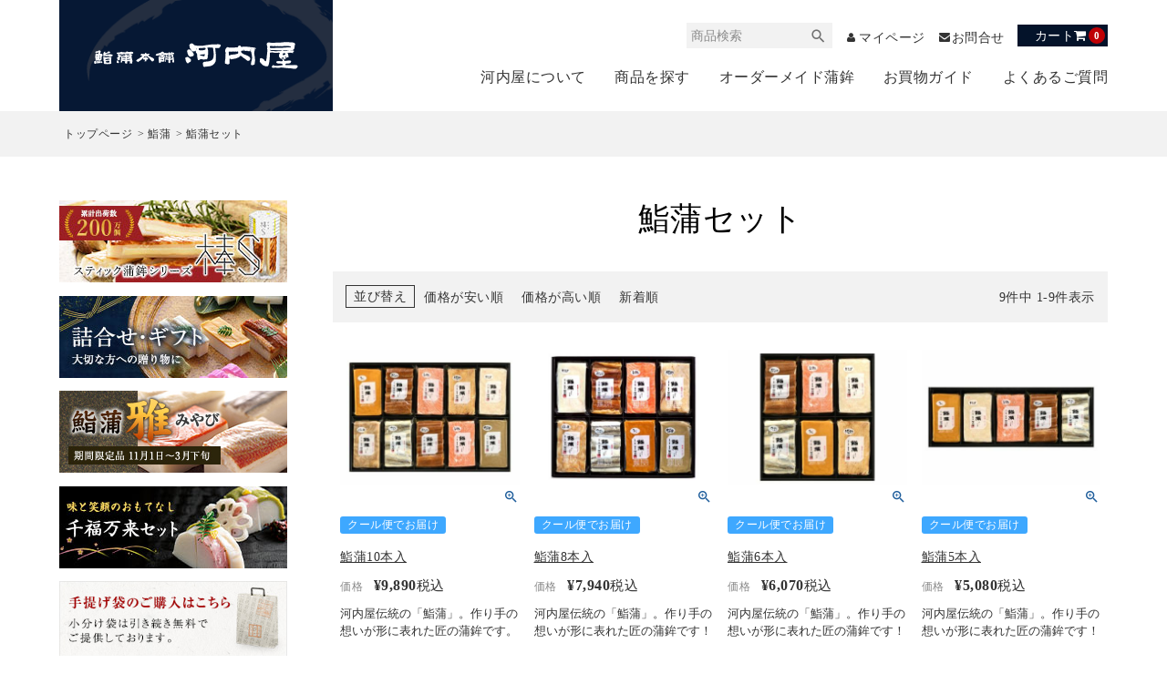

--- FILE ---
content_type: text/html;charset=UTF-8
request_url: https://www.kamaboko.co.jp/c/sushikama/sushikama-set
body_size: 17300
content:
<!DOCTYPE html>
<html lang="ja"><head>
  <meta charset="UTF-8">
  
  <title>鮨蒲セット | 【公式】河内屋オンラインショップ・富山のかまぼこ老舗専門店</title>
  <meta name="viewport" content="width=device-width">


    <meta name="description" content="鮨蒲セット,【公式】河内屋オンラインショップ・富山のかまぼこ老舗専門店">
    <meta name="keywords" content="鮨蒲セット,【公式】河内屋オンラインショップ・富山のかまぼこ老舗専門店">
  
  <link rel="stylesheet" href="https://kamaboko2019.itembox.design/system/fs_style.css?t=20251118042550">
  <link rel="stylesheet" href="https://kamaboko2019.itembox.design/generate/theme4/fs_theme.css?t=20251118042550">
  <link rel="stylesheet" href="https://kamaboko2019.itembox.design/generate/theme4/fs_original.css?t=20251118042550">
  
  <link rel="canonical" href="https://www.kamaboko.co.jp/c/sushikama/sushikama-set">
  
  
  
  
  <script>
    window._FS=window._FS||{};_FS.val={"tiktok":{"enabled":false,"pixelCode":null},"recaptcha":{"enabled":false,"siteKey":null},"clientInfo":{"memberId":"guest","fullName":"ゲスト","lastName":"","firstName":"ゲスト","nickName":"ゲスト","stageId":"","stageName":"","subscribedToNewsletter":"false","loggedIn":"false","totalPoints":"","activePoints":"","pendingPoints":"","purchasePointExpiration":"","specialPointExpiration":"","specialPoints":"","pointRate":"","companyName":"","membershipCardNo":"","wishlist":"","prefecture":""},"enhancedEC":{"ga4Dimensions":{"userScope":{"login":"{@ member.logged_in @}","stage":"{@ member.stage_order @}"}},"amazonCheckoutName":"Amazon Pay","measurementId":"G-Z0VMLBGK1N","trackingId":"UA-24474229-1","dimensions":{"dimension1":{"key":"log","value":"{@ member.logged_in @}"},"dimension2":{"key":"mem","value":"{@ member.stage_order @}"}}},"shopKey":"kamaboko2019","device":"PC","cart":{"stayOnPage":false}};
  </script>
  
  <script src="/shop/js/webstore-nr.js?t=20251118042550"></script>
  <script src="/shop/js/webstore-vg.js?t=20251118042550"></script>
  
    <script src="//r2.future-shop.jp/fs.kamaboko2019/pc/recommend.js"></script>
  
  
  
  
  
  
    <meta property="og:title" content="鮨蒲セット | 【公式】河内屋オンラインショップ・富山のかまぼこ老舗専門店">
    <meta property="og:type" content="website">
    <meta property="og:url" content="https://www.kamaboko.co.jp/c/sushikama/sushikama-set">
    <meta property="og:site_name" content="【公式】河内屋オンラインショップ・富山のかまぼこ老舗専門店">
    <meta property="og:description" content="鮨蒲セット,【公式】河内屋オンラインショップ・富山のかまぼこ老舗専門店">
  
  
  
    <script type="text/javascript" >
      document.addEventListener('DOMContentLoaded', function() {
        _FS.CMATag('{"fs_member_id":"{@ member.id @}","fs_page_kind":"category","fs_category_url":"sushikama+sushikama-set"}')
      })
    </script>
  
  
  <link rel="stylesheet" type="text/css" href="/common/css/common.css">
<script type="text/javascript" src="//code.jquery.com/jquery-1.11.0.min.js"></script>
<script type="text/javascript" src="/common/js/master.js"></script>

<!-- **OGPタグ（フリーパーツ）↓↓ -->
<meta property="og:title" content="鮨蒲セット | 【公式】河内屋オンラインショップ・富山のかまぼこ老舗専門店">
<meta property="og:type" content="website">
<meta property="og:url" content="https://www.kamaboko.co.jp/c/sushikama/sushikama-set">
<meta property="og:image" content="">
<meta property="og:site_name" content="【公式】河内屋オンラインショップ・富山のかまぼこ老舗専門店">
<meta property="og:description" content="鮨蒲セット,【公式】河内屋オンラインショップ・富山のかまぼこ老舗専門店">
<!-- **OGPタグ（フリーパーツ）↑↑ -->

<link rel="shortcut icon" href="/favicon.ico">

<link type="text/css" rel="stylesheet" href="/common/css/category.css" media="all">

<link type="text/css" rel="stylesheet" href="/common/css/cart.css" media="all">

<script async src="https://www.googletagmanager.com/gtag/js?id=G-Z0VMLBGK1N"></script>

<script><!--
_FS.setTrackingTag('%3C%21--+Global+site+tag+%28gtag.js%29+-+Google+Ads%3A+812128238+--%3E%0A%3Cscript+async+src%3D%22https%3A%2F%2Fwww.googletagmanager.com%2Fgtag%2Fjs%3Fid%3DAW-812128238%22%3E%3C%2Fscript%3E%0A%3Cscript%3E%0A++window.dataLayer+%3D+window.dataLayer+%7C%7C+%5B%5D%3B%0A++function+gtag%28%29%7BdataLayer.push%28arguments%29%3B%7D%0A++gtag%28%27js%27%2C+new+Date%28%29%29%3B%0A%0A++gtag%28%27config%27%2C+%27AW-812128238%27%29%3B%0A%3C%2Fscript%3E%0A%3C%21--+Google+Tag+Manager+--%3E%0A%3Cscript%3E%28function%28w%2Cd%2Cs%2Cl%2Ci%29%7Bw%5Bl%5D%3Dw%5Bl%5D%7C%7C%5B%5D%3Bw%5Bl%5D.push%28%7B%27gtm.start%27%3A%0Anew+Date%28%29.getTime%28%29%2Cevent%3A%27gtm.js%27%7D%29%3Bvar+f%3Dd.getElementsByTagName%28s%29%5B0%5D%2C%0Aj%3Dd.createElement%28s%29%2Cdl%3Dl%21%3D%27dataLayer%27%3F%27%26l%3D%27%2Bl%3A%27%27%3Bj.async%3Dtrue%3Bj.src%3D%0A%27https%3A%2F%2Fwww.googletagmanager.com%2Fgtm.js%3Fid%3D%27%2Bi%2Bdl%3Bf.parentNode.insertBefore%28j%2Cf%29%3B%0A%7D%29%28window%2Cdocument%2C%27script%27%2C%27dataLayer%27%2C%27GTM-NHZDKPT%27%29%3B%3C%2Fscript%3E%0A%3C%21--+End+Google+Tag+Manager+--%3E%0A%0A%3C%21--+Google+Tag+Manager+%28noscript%29+--%3E%0A%3Cnoscript%3E%3Ciframe+src%3D%22https%3A%2F%2Fwww.googletagmanager.com%2Fns.html%3Fid%3DGTM-NHZDKPT%22%0Aheight%3D%220%22+width%3D%220%22+style%3D%22display%3Anone%3Bvisibility%3Ahidden%22%3E%3C%2Fiframe%3E%3C%2Fnoscript%3E%0A%3C%21--+End+Google+Tag+Manager+%28noscript%29+--%3E%0A%3C%21--+TETORI+tag+www.kamaboko.co.jp+--%3E%0A%3Cscript%3E%0A%28function+%28w%2C+d%2C+s%2C+u%29+%7B%0A++%2F%2F+TAG+VERSION+1.00%0A++if+%28w._wsq_init_flg%29+%7B%0A++++return+false%3B%0A++%7D%0A++w._wsq_init_flg+%3D+true%3B%0A++_wsq+%3D+w._wsq+%7C%7C+%28_wsq+%3D+%5B%5D%29%3B%0A++_wsq.push%28%5B%27init%27%2C+u%2C+2286%5D%29%3B%0A++_wsq.push%28%5B%27domain%27%2C+%27www.kamaboko.co.jp%27%5D%29%3B%0A++var+a+%3D+d.createElement%28s%29%3B+a.async+%3D+1%3B+a.charset%3D%27UTF-8%27%3B+a.src+%3D+%27https%3A%2F%2Fcdn.%27+%2B+u+%2B+%27%2Fshare%2Fjs%2Ftracking.js%27%3B%0A++var+b+%3D+d.getElementsByTagName%28s%29%5B0%5D%3B+b.parentNode.insertBefore%28a%2C+b%29%3B%0A%7D%29%28window%2C+document%2C+%27script%27%2C+%27tetori.link%27%29%3B%0A%3C%2Fscript%3E%0A%3C%21--+Meta+Pixel+Code+--%3E%0A%3Cscript%3E%0A%21function%28f%2Cb%2Ce%2Cv%2Cn%2Ct%2Cs%29%0A%7Bif%28f.fbq%29return%3Bn%3Df.fbq%3Dfunction%28%29%7Bn.callMethod%3F%0An.callMethod.apply%28n%2Carguments%29%3An.queue.push%28arguments%29%7D%3B%0Aif%28%21f._fbq%29f._fbq%3Dn%3Bn.push%3Dn%3Bn.loaded%3D%210%3Bn.version%3D%272.0%27%3B%0An.queue%3D%5B%5D%3Bt%3Db.createElement%28e%29%3Bt.async%3D%210%3B%0At.src%3Dv%3Bs%3Db.getElementsByTagName%28e%29%5B0%5D%3B%0As.parentNode.insertBefore%28t%2Cs%29%7D%28window%2C+document%2C%27script%27%2C%0A%27https%3A%2F%2Fconnect.facebook.net%2Fen_US%2Ffbevents.js%27%29%3B%0Afbq%28%27init%27%2C+%274022919981359347%27%29%3B%0Afbq%28%27track%27%2C+%27PageView%27%29%3B%0A%3C%2Fscript%3E%0A%3Cnoscript%3E%3Cimg+height%3D%221%22+width%3D%221%22+style%3D%22display%3Anone%22%0Asrc%3D%22https%3A%2F%2Fwww.facebook.com%2Ftr%3Fid%3D4022919981359347%26ev%3DPageView%26noscript%3D1%22%0A%2F%3E%3C%2Fnoscript%3E%0A%3C%21--+End+Meta+Pixel+Code+--%3E');
--></script>
</head>
<body class="fs-body-category fs-body-category-sushikama-set" id="fs_ProductCategory">
<script><!--
_FS.setTrackingTag('%3Cscript%3E%0D%0A%28function%28w%2Cd%2Cs%2Cc%2Ci%29%7Bw%5Bc%5D%3Dw%5Bc%5D%7C%7C%7B%7D%3Bw%5Bc%5D.trackingId%3Di%3B%0D%0Avar+f%3Dd.getElementsByTagName%28s%29%5B0%5D%2Cj%3Dd.createElement%28s%29%3Bj.async%3Dtrue%3B%0D%0Aj.src%3D%27%2F%2Fcdn.contx.net%2Fcollect.js%27%3Bf.parentNode.insertBefore%28j%2Cf%29%3B%0D%0A%7D%29%28window%2Cdocument%2C%27script%27%2C%27contx%27%2C%27CTX-x-b9JXADWv%27%29%3B%0D%0A%3C%2Fscript%3E%0D%0A');
--></script>
<div class="fs-l-page">
<header class="fs-l-header">
<!-- **ヘッダーナビゲーション（フリーパーツ）↓↓ -->
	<header id="header-navigation">
		<div class="h-inner">
			<p class="logo"><a href="/"><img src="/common/img/common/h_logo.svg" alt="鮨蒲本舗 河内屋"></a></p>
			<nav class="min">
				<div class="above">
					<!-- **商品キーワード検索フォーム（フリーパーツ）↓↓ -->
<div class="fs-p-searchForm">
  <form action="/p/search" method="get">
    <span class="fs-p-searchForm__inputGroup fs-p-inputGroup">
      <input type="text" name="keyword" maxlength="1000" placeholder="商品検索" class="fs-p-searchForm__input fs-p-inputGroup__input">
      <button type="submit" class="fs-p-searchForm__button fs-p-inputGroup__button">検索</button>
    </span>
  </form>
</div>

<script type="application/ld+json">
{
  "@context": "http://schema.org",
  "@type": "WebSite",
  "url": "https://www.kamaboko.co.jp",
  "potentialAction": {
    "@type": "SearchAction",
    "target": "https://www.kamaboko.co.jp/p/search?keyword={search_term_string}",
    "query-input": "required name=search_term_string"
  }
}
</script>
<!-- **商品キーワード検索フォーム（フリーパーツ）↑↑ -->

					<nav class="fs-p-headerUtilityMenu">
<ul class="fs-p-headerUtilityMenu__list fs-clientInfo fs-pt-menu fs-pt-menu--lv1">
<li class="fs-p-headerUtilityMenu__mypage is-loggedIn--{@ member.logged_in @} fs-pt-menu__item fs-pt-menu__item--lv1">
<span class="fs-pt-menu__heading fs-pt-menu__heading--lv1">
<a href="/my/top" class="fs-pt-menu__link fs-pt-menu__link--lv1">マイページ</a>
</span>
</li>
<li class="m-contact fs-pt-menu__item fs-pt-menu__item--lv1">
<span class="fs-pt-menu__heading fs-pt-menu__heading--lv1">
<a href="/f/contact" class="fs-pt-menu__link fs-pt-menu__link--lv1">お問合せ</a>
</span>
</li>
</ul>

</nav>
					<div class="headerCartMenu">
<p class="m-cart"><a href="/p/cart/">カート<span class="fs-client-cart-count"></a></p>
</div>
				</div>
				<div class="bottom">

					<ul>
						<li><a href="/f/about">河内屋について</a></li>
						<li class="g-search">
							<a href="javascript:void(0);">商品を探す</a>
							<div class="menu">
								<div class="menu-in">
									<div class="mega-block">
										<p class="mega-title">カテゴリから探す</p>
										<ul>
											<li class="m-season"><a href="/c/season/">季節のかまぼこ</a></li>
											<li class="m-sushikama"><a href="/c/sushikama/">鮨蒲</a></li>
											<li class="m-sasakama"><a href="/c/sasazushi">鮨蒲こまち</a></li>
											<li class="m-bous"><a href="/c/bous">棒S(ボウズ)シリーズ</a></li>
											<li class="m-makikama"><a href="/c/maki">巻かまぼこ</a></li>
											<li class="m-iroiro"><a href="/c/tanpin">かまぼこいろいろ(単品)</a></li>
											<li class="m-gift"><a href="/c/gift">詰合せ・ギフト</a></li>
											<li class="m-toyama"><a href="/c/toyama-gourmet">北陸・富山の名産品</a></li>
										</ul>
									</div>
									<div class="mega-block">
										<div class="mega-inner">
											<p class="mega-title">富山の伝統 細工蒲鉾</p>
											<ul>
												<li><a href="/c/saiku-iwaitai">鯛かまぼこ</a></li>
												<li><a href="/c/saiku-set">細工蒲鉾セット</a></li>
												<li><a href="/c/saiku-tanpin">細工蒲鉾単品</a></li>
												<li><a href="/c/temari">手まり蒲穂子</a></li>
												<li><a href="/c/scene/wedding/petit-carre">プティ・キャレ</a></li>
											</ul>
										</div>
										<p class="mega-link"><a href="/p/search?keyword=">商品一覧から探す</a></p>
									</div>
								</div>
								<div class="menu-in">
									<div class="mega-block">
										<p class="mega-title">シーンから選ぶ</p>
										<ul>
											<li class="m-wedding"><a href="/c/scene/wedding">ウェディング</a></li>
											<li class="m-mother-father"><a href="/c/scene/mother-father">母の日・父の日</a></li>
											<li class="m-admission"><a href="/c/scene/admission">卒業・入学</a></li>
											<li class="m-toshi-iwai"><a href="/c/scene/toshi-iwai">長寿祝い</a></li>
										</ul>
									</div>
									<div id="price" class="mega-block">
										<div class="mega-inner">
											<p class="mega-title">価格から探す</p>
											<ul>
												<li><a href="/p/search?keyword=&amp;minprice=0&amp;maxprice=999&amp;goodsno=&amp;sort=price_low">1,000円(税込)未満</a></li>
												<li><a href="/p/search?keyword=&amp;minprice=1000&amp;maxprice=2999&amp;goodsno=&amp;sort=price_low">1,000円～3,000円(税込)未満</a></li>
												<li><a href="/p/search?keyword=&amp;minprice=3000&amp;maxprice=4999&amp;goodsno=&amp;sort=price_low">3,000円～5,000円(税込)未満</a></li>
												<li><a href="/p/search?keyword=&amp;minprice=5000&amp;maxprice=&amp;goodsno=&amp;sort=price_low">5,000円(税込)以上</a></li>
											</ul>
										</div>
									</div>
								</div>
							</div>
						</li>
						<li><a href="/f/ordermade">オーダーメイド蒲鉾</a></li>
						<li><a href="/f/guide/pay">お買物ガイド</a></li>
						<li><a href="/contents/faq/">よくあるご質問</a></li>
					</ul>
				</div>
			</nav>
		</div>
	</header>
<!-- **ヘッダーナビゲーション（フリーパーツ） ↑↑ -->
</header>
<!-- **パンくずリストパーツ （システムパーツ） ↓↓ -->
<nav class="fs-c-breadcrumb">
<ol class="fs-c-breadcrumb__list">
<li class="fs-c-breadcrumb__listItem">
<a href="/">トップページ</a>
</li>
<li class="fs-c-breadcrumb__listItem">
<a href="/c/sushikama">鮨蒲</a>
</li>
<li class="fs-c-breadcrumb__listItem">
鮨蒲セット
</li>
</ol>
</nav>
<!-- **パンくずリストパーツ （システムパーツ） ↑↑ -->
<main class="fs-l-main"><div id="fs-page-error-container" class="fs-c-panelContainer">
  
  
</div>
<!-- **ドロワーメニュー制御用隠しチェックボックス（フリーパーツ） ↓↓ -->
<input type="checkbox" name="ctrlDrawer" value="" style="display:none;" id="fs_p_ctrlDrawer" class="fs-p-ctrlDrawer">
<!-- **ドロワーメニュー制御用隠しチェックボックス（フリーパーツ） ↑↑ -->
<aside class="fs-p-drawer fs-l-sideArea">
<!-- **ドロワーメニュー上部 （フリーパーツ） ↓↓ -->
<div class="fs-p-drawer__buttonContainer">
  <label for="fs_p_ctrlDrawer" class="fs-p-drawer__button fs-p-drawerButton fs-p-drawerButton--close">
    <i class="fs-p-drawerButton__icon fs-icon--close"></i>
    <span class="fs-p-drawerButton__label">close</span>
  </label>
</div>
<div class="fs-clientInfo">
  <div class="fs-p-drawer__welcomeMsg">
    <div class="fs-p-welcomeMsg">{@ member.last_name @} {@ member.first_name @} 様こんにちは</div>
    <div class="fs-p-memberInfo is-loggedIn--{@ member.logged_in @}">
      <!-- <span class="fs-p-memberInfo__rank">{@ member.stage_name @}会員</span> -->
      <!-- <span class="fs-p-memberInfo__points">{@ member.active_points @}ポイント</span> -->
    </div>
  </div>
  <div class="fs-p-drawer__loginLogout">
    <a href="/p/logout" class="fs-p-drawer__loginLogout__logout is-loggedIn--{@ member.logged_in @}">ログアウト</a>
    <a href="/p/login" class="fs-p-drawer__loginLogout__login is-loggedIn--{@ member.logged_in @}">ログイン</a>
  </div>
</div>
<h2 class="fs-p-drawer__heading">商品カテゴリ</h2>
<!-- **ドロワーメニュー上部 （フリーパーツ）↑↑ -->
<ul class="fs-p-sideMenu fs-pt-menu fs-pt-menu--lv1">


</ul>


</aside>

<div id="menu"><div class="m-banner fs-pt-column">
<a href="/c/bous" class="fs-pt-column__item">
<span class="fs-pt-column__image">
<img src="https://kamaboko2019.itembox.design/item/img/season/menu/bn_bous.jpg?t=20260119092433" alt="">
</span>
</a>

</div>

<div class="m-banner fs-pt-column">
<a href="/c/gift" class="fs-pt-column__item">
<span class="fs-pt-column__image">
<img src="https://kamaboko2019.itembox.design/item/img/season/menu/bn_gift.jpg?t=20260119092433" alt="詰合せ・ギフト">
</span>
</a>
<a href="/c/season/miyabi" class="fs-pt-column__item">
<span class="fs-pt-column__image">
<img src="https://kamaboko2019.itembox.design/item/img/season/menu/bn_miyabi.jpg?t=20260119092433" alt="">
</span>
</a>
<a href="/c/season/senpuku" class="fs-pt-column__item">
<span class="fs-pt-column__image">
<img src="https://kamaboko2019.itembox.design/item/img/season/menu/bn_senpuku.jpg?t=20260119092433" alt="">
</span>
</a>
<a href="/c/tesagebukuro-kowakebukuro" class="fs-pt-column__item">
<span class="fs-pt-column__image">
<img src="https://kamaboko2019.itembox.design/item/bn_cart_shopping_bag.jpg?t=20260119092433" alt="bn_cart_shopping_bag.jpg">
</span>
</a>

</div>

			<!-- カテゴリから探す -->
			<div class="m-category">
				<p class="title min">カテゴリから探す</p>
				<div class="block">
					<a href="/c/season">
						<dl>
							<dt><img src="/common/img/common/c_season.jpg" alt="季節のかまぼこ"></dt>
							<dd class="min">季節のかまぼこ</dd>
						</dl>
					</a>
				</div>

				<div class="block">
					<a href="/c/sushikama/">
						<dl>
							<dt><img src="/common/img/common/c_sushikama.jpg" alt="鮨蒲"></dt>
							<dd class="min">鮨蒲</dd>
						</dl>
					</a>
					<ul>
						<li><a href="/c/sushikama/sushikama-set">鮨蒲セット</a></li>
						<li><a href="/c/season/miyabi">鮨蒲 雅セット</a></li>
						<li><a href="/c/sushikama/half">鮨蒲はんぶんこセット</a></li>
						<!--<li><a href="/c/sushikama/yorokobi">特撰鮨蒲慶びシリーズ</a></li>-->
					</ul>
				</div>

				<div class="block">
					<a href="/c/sasazushi">
						<dl>
							<dt><img src="/common/img/common/c_sasakama.jpg" alt="鮨蒲こまち"></dt>
							<dd class="min">鮨蒲こまち</dd>
						</dl>
					</a>
					<ul>
						<li><a href="/c/sasazushi/sasazushi-set">鮨蒲こまちセット</a></li>
						<li><a href="/c/sasazushi/sasa-sushikama">こまち×鮨蒲セット</a></li>
					</ul>
				</div>

				<div class="block">
					<a href="/c/bous">
						<dl>
							<dt><img src="/common/img/common/c_bous.jpg" alt="棒S(ボウズ)シリーズ"></dt>
							<dd class="min">棒S(ボウズ)シリーズ</dd>
						</dl>
					</a>
				</div>

				<div class="block">
					<a href="/c/maki">
						<dl>
							<dt><img src="/common/img/common/c_makikama.jpg" alt="巻かまぼこ"></dt>
							<dd class="min">巻かまぼこ</dd>
						</dl>
					</a>
					<ul>
						<li><a href="/c/maki/komaki-set">小巻かまぼこセット</a></li>
						<li><a href="/c/maki/futomaki-set">太巻かまぼこセット</a></li>
					</ul>
				</div>

				<div class="block">
					<a href="/c/tanpin">
						<dl>
							<dt><img src="/common/img/common/c_iroiro.jpg" alt="かまぼこいろいろ(単品)"></dt>
							<dd class="min">かまぼこいろいろ(単品)</dd>
						</dl>
					</a>
					<ul>
						<li><a href="/c/tanpin/bous-tanpin">棒S(ボウズ)(単品)</a></li>
						<li><a href="/c/tanpin/sushikama-tanpin">鮨蒲(単品)</a></li>
						<!--<li><a href="/c/tanpin/yorokobi-tanpin">特撰鮨蒲慶び(単品)</a></li>-->
						<li><a href="/c/tanpin/sasazushi-tanpin">鮨蒲こまち(単品)</a></li>
						<li><a href="/c/tanpin/komaki-tanpin">小巻かまぼこ(単品)</a></li>
						<li><a href="/c/tanpin/futomaki-tanpin">太巻かまぼこ(単品)</a></li>
						<li><a href="/c/tanpin/zen">然(単品)</a></li>
						<li><a href="/c/tanpin/kuzushi">磯くずし(単品)</a></li>
						<li><a href="/c/tanpin/tabinozen">旅の膳(単品)</a></li>
						<!--<li><a href="/c/tanpin/iwainozen-tanpin">祝いの膳(単品)</a></li>-->
						<li><a href="/c/tanpin/haru-noasobi-tanpin">春の野遊(単品)</a></li>
						<!--<li><a href="/c/tanpin/akinominori-tanpin">秋の実り(単品)</a></li>-->
						<!--<li><a href="/c/tanpin/curry-tanpin">カリー蒲鉾(単品)</a></li>-->
					</ul>
				</div>

				<div class="block">
					<a href="/c/gift">
						<dl>
							<dt><img src="/common/img/common/c_gift.jpg" alt="詰合せ・ギフト"></dt>
							<dd class="min">詰合せ・ギフト</dd>
						</dl>
					</a>
					<ul>
						<li><a href="/c/season/winter-gift">お歳暮・冬ギフト</a></li>
						<li><a href="/c/kawachiage">河内屋揚げ</a></li>
						<li><a href="/c/season/fathersday">父の日ギフト</a></li>
						<!--<li><a href="/c/season/summer-gift">お中元・夏ギフト</a></li>-->
						<!--<li><a href="/c/gift/kouhaku">紅白かまぼこセット</a></li>-->
						<li><a href="/c/gift/iroiro-set">かまぼこいろいろセット</a></li>
						<li><a href="/c/gift/blissful">至福の家飲みスタイル</a></li>
						<!--<li><a href="/c/gift/athome-set">おうちご飯応援セット</a></li>-->
						<li><a href="/c/gift/banshaku">晩酌セット</a></li>	
						<!--<li><a href="/c/gift/season-set">季節のセット</a></li>-->
						<li><a href="/c/gift/collabo-set">河内屋×老舗の味</a></li>
						<li><a href="/c/gift/wedding-gift">引出物</a></li>
					</ul>
				</div>

				<div class="block">
					<a href="/c/toyama-gourmet">
						<dl>
							<dt><img src="/common/img/common/c_meisan.jpg" alt="北陸・富山の名産品"></dt>
							<dd class="min">北陸・富山の名産品</dd>
						</dl>
					</a>
					<ul>
						<li><a href="/c/toyama-gourmet/hotaruika">ほたるいか</a></li>
						<li><a href="/c/toyama-gourmet/kurodukuri">黒作り</a></li>
						<li><a href="/c/toyama-gourmet/himi-okado">氷見うどん・大門素麺</a></li>
						<li><a href="/c/toyama-gourmet/chinmi">珍味佃煮</a></li>
						<li><a href="/c/toyama-gourmet/kobujime">昆布締め刺身</a></li>
						<li><a href="/c/toyama-gourmet/konbu">昆布</a></li>
						<li><a href="/c/toyama-gourmet/kobumaki">昆布巻き</a></li>
						<li><a href="/c/toyama-gourmet/toyama-curry">富山のカレー</a></li>
						<li><a href="/c/toyama-gourmet/shiroebi">白えび</a></li>
						<li><a href="/c/toyama-gourmet/spice">調味料</a></li>
						<!--<li><a href="/c/toyama-gourmet/other">その他の名産品</a></li>-->
					</ul>
				</div>
			</div>
			<!--// カテゴリから探す -->

			<!-- 富山の伝統 細工蒲鉾 -->
			<div class="m-saiku">
				<p class="title"><img src="/common/img/common/t_saiku.png" alt="富山の伝統 細工蒲鉾"></p>
				<ul>
					<li><a href="/c/saiku-iwaitai">鯛かまぼこ</a></li>
					<li><a href="/c/saiku-set">細工蒲鉾セット</a></li>
					<li><a href="/c/saiku-tanpin">細工蒲鉾単品</a></li>
					<li><a href="/c/temari">手まり蒲穂子</a></li>
				</ul>
			</div>
			<!--// 富山の伝統 細工蒲鉾 -->

			<!-- シーンから選ぶ -->
			<div class="m-scene">
				<p class="title min">シーンから選ぶ</p>
				<div class="block">
					<a href="/c/scene/wedding">
						<dl>
							<dt><img src="/common/img/common/scene_wedding.jpg" alt="ウェディング"></dt>
							<dd class="min">ウェディング</dd>
						</dl>
					</a>
				</div>

				<div class="block">
					<a href="/c/scene/mother-father">
						<dl>
							<dt><img src="/common/img/common/scene_mother_father.jpg" alt="母の日・父の日"></dt>
							<dd class="min">母の日・父の日</dd>
						</dl>
					</a>
				</div>

				<div class="block">
					<a href="/c/scene/admission">
						<dl>
							<dt><img src="/common/img/common/scene_admission.jpg" alt="卒業・入学"></dt>
							<dd class="min">卒業・入学</dd>
						</dl>
					</a>
				</div>

				<div class="block">
					<a href="/c/scene/toshi-iwai">
						<dl>
							<dt><img src="/common/img/common/scene_toshi_iwai.jpg" alt="長寿祝い"></dt>
							<dd class="min">長寿祝い</dd>
						</dl>
					</a>
				</div>
			</div>
			<!--// シーンから選ぶ -->

			<!-- バナーエリア -->
			<div class="m-banner">
				<ul>
					<li><a href="/f/ordermade"><img src="/common/img/common/bn_ordermade.jpg" alt="世界でたったひとつの蒲鉾 オーダーメイド蒲鉾"></a></li>
					<li><a href="/c/scene/wedding/petit-carre"><img src="/common/img/common/bn_petit_carre.jpg" alt="Petit Carre プティ・キャレ"></a></li>
					<!--<li><a href="/c/kawachiage"><img src="/common/img/common/bn_kawachiyaage.jpg" alt="河内屋揚げ"></a></li>-->
					<li><a href="/c/saiku-tanpin/mamedai"><img src="/common/img/common/bn_mamedai.jpg" alt="細工蒲鉾 豆鯛"></a></li>
					<li><a href="/p/newsletter/subscribe"><img src="/common/img/common/bn_mailmagazine.gif" alt="メールマガジン登録"></a></li>				
					<li><a href="https://www.instagram.com/kamaboko_jp/?hl=ja" target="_blank"><img src="/common/img/common/bn_instagram.gif" alt="Instagram"></a></li>

				</ul>
			</div>
			<!--// バナーエリア --></div>
<section class="fs-l-pageMain">	<!--message-->
	<!--<div class="important-message">
		<p><a href="/c/tesagebukuro-kowakebukuro"><img src="https://kamaboko2019.itembox.design/item/bn_shopping_bag.jpg?t=20260119092433" alt="手提げ袋のご購入はこちら"></a></p>
	</div>-->
	<!--//message-->
	
<!-- **ページ見出し（フリーパーツ）↓↓ -->
<h1 class="fs-c-heading fs-c-heading--page">鮨蒲セット</h1>
<!-- **ページ見出し（フリーパーツ）↑↑ -->


<div id="product-group"><!-- **商品グループエリア（システムパーツグループ）↓↓ -->

  <div class="fs-c-productList">
    
      <!-- **並び替え・ページャーパーツ（システムパーツ） ↓↓ -->
<div class="fs-c-productList__controller">
  <div class="fs-c-sortItems">
  <span class="fs-c-sortItems__label">並び替え</span>
  <ul class="fs-c-sortItems__list">
  <li class="fs-c-sortItems__list__item">
  <a href="/c/sushikama/sushikama-set?sort=price_low" class="fs-c-sortItems__list__item__label">価格が安い順</a>
  </li>
  <li class="fs-c-sortItems__list__item">
  <a href="/c/sushikama/sushikama-set?sort=price_high" class="fs-c-sortItems__list__item__label">価格が高い順</a>
  </li>
  <li class="fs-c-sortItems__list__item">
  <a href="/c/sushikama/sushikama-set?sort=latest" class="fs-c-sortItems__list__item__label">新着順</a>
  </li>
  </ul>
  </div>
  <div class="fs-c-listControl">
<div class="fs-c-listControl__status">
<span class="fs-c-listControl__status__total">9<span class="fs-c-listControl__status__total__label">件中</span></span>
<span class="fs-c-listControl__status__indication">1<span class="fs-c-listControl__status__indication__separator">-</span>9<span class="fs-c-listControl__status__indication__label">件表示</span></span>
</div>
</div>
</div>
<!-- **並び替え・ページャーパーツ（システムパーツ） ↑↑ -->
<!-- **商品一覧（システムパーツグループ）↓↓ -->
<div class="fs-c-productList__list" data-add-to-cart-setting="">
<article class="fs-c-productList__list__item fs-c-productListItem" data-product-id="17">
<form>

<input type="hidden" name="productId" value="17">
<input type="hidden" name="verticalVariationNo" value="">
<input type="hidden" name="horizontalVariationNo" value="">
<input type="hidden" name="staffStartSkuCode" value="">
<input type="hidden" name="quantity" value="1">

<!-- **商品画像・拡大パーツ（システムパーツ）↓↓ -->
<div class="fs-c-productListItem__imageContainer">
  <div class="fs-c-productListItem__image fs-c-productImage">
  
    <a href="/c/sushikama/sushikama-set/12005">
      <img data-layzr="https://kamaboko2019.itembox.design/product/000/000000000017/000000000017-01-m.jpg?t&#x3D;20260111141708" alt="" src="https://kamaboko2019.itembox.design/item/src/loading.svg?t&#x3D;20260119092433" class="fs-c-productListItem__image__image fs-c-productImage__image">
    </a>
  
  </div>
</div>
<div class="fs-c-productListItem__viewMoreImageButton fs-c-buttonContainer">
<button type="button" class="fs-c-button--viewMoreImage fs-c-button--plain">
  <span class="fs-c-button__label">他の画像を見る</span>
</button>
</div>
<aside class="fs-c-productImageModal" style="display: none;">
  <div class="fs-c-productImageModal__inner">
    <span class="fs-c-productImageModal__close" role="button" aria-label="閉じる"></span>
    <div class="fs-c-productImageModal__contents">
      <div class="fs-c-productImageModalCarousel fs-c-slick">
        <div class="fs-c-productImageModalCarousel__track">
        
          <div>
            <figure class="fs-c-productImageModalCarousel__figure">
              
              <img data-lazy="https://kamaboko2019.itembox.design/product/000/000000000017/000000000017-01-xl.jpg?t&#x3D;20260111141708" data-src="https://kamaboko2019.itembox.design/product/000/000000000017/000000000017-01-xl.jpg?t&#x3D;20260111141708" alt="" src="https://kamaboko2019.itembox.design/item/src/loading.svg?t&#x3D;20260119092433" class="fs-c-productImageModalCarousel__figure__image">
            </figure>
          </div>
        
          <div>
            <figure class="fs-c-productImageModalCarousel__figure">
              
              <img data-lazy="https://kamaboko2019.itembox.design/product/000/000000000017/000000000017-02-xl.jpg?t&#x3D;20260111141708" data-src="https://kamaboko2019.itembox.design/product/000/000000000017/000000000017-02-xl.jpg?t&#x3D;20260111141708" alt="" src="https://kamaboko2019.itembox.design/item/src/loading.svg?t&#x3D;20260119092433" class="fs-c-productImageModalCarousel__figure__image">
            </figure>
          </div>
        
          <div>
            <figure class="fs-c-productImageModalCarousel__figure">
              
              <img data-lazy="https://kamaboko2019.itembox.design/product/000/000000000017/000000000017-07-xl.jpg?t&#x3D;20260111141708" data-src="https://kamaboko2019.itembox.design/product/000/000000000017/000000000017-07-xl.jpg?t&#x3D;20260111141708" alt="" src="https://kamaboko2019.itembox.design/item/src/loading.svg?t&#x3D;20260119092433" class="fs-c-productImageModalCarousel__figure__image">
            </figure>
          </div>
        
          <div>
            <figure class="fs-c-productImageModalCarousel__figure">
              
              <img data-lazy="https://kamaboko2019.itembox.design/product/000/000000000017/000000000017-08-xl.jpg?t&#x3D;20260111141708" data-src="https://kamaboko2019.itembox.design/product/000/000000000017/000000000017-08-xl.jpg?t&#x3D;20260111141708" alt="" src="https://kamaboko2019.itembox.design/item/src/loading.svg?t&#x3D;20260119092433" class="fs-c-productImageModalCarousel__figure__image">
            </figure>
          </div>
        
          <div>
            <figure class="fs-c-productImageModalCarousel__figure">
              
              <img data-lazy="https://kamaboko2019.itembox.design/product/000/000000000017/000000000017-09-xl.jpg?t&#x3D;20260111141708" data-src="https://kamaboko2019.itembox.design/product/000/000000000017/000000000017-09-xl.jpg?t&#x3D;20260111141708" alt="" src="https://kamaboko2019.itembox.design/item/src/loading.svg?t&#x3D;20260119092433" class="fs-c-productImageModalCarousel__figure__image">
            </figure>
          </div>
        
          <div>
            <figure class="fs-c-productImageModalCarousel__figure">
              
              <img data-lazy="https://kamaboko2019.itembox.design/product/000/000000000017/000000000017-03-xl.jpg?t&#x3D;20260111141708" data-src="https://kamaboko2019.itembox.design/product/000/000000000017/000000000017-03-xl.jpg?t&#x3D;20260111141708" alt="" src="https://kamaboko2019.itembox.design/item/src/loading.svg?t&#x3D;20260119092433" class="fs-c-productImageModalCarousel__figure__image">
            </figure>
          </div>
        
          <div>
            <figure class="fs-c-productImageModalCarousel__figure">
              
              <img data-lazy="https://kamaboko2019.itembox.design/product/000/000000000017/000000000017-11-xl.jpg?t&#x3D;20260111141708" data-src="https://kamaboko2019.itembox.design/product/000/000000000017/000000000017-11-xl.jpg?t&#x3D;20260111141708" alt="" src="https://kamaboko2019.itembox.design/item/src/loading.svg?t&#x3D;20260119092433" class="fs-c-productImageModalCarousel__figure__image">
            </figure>
          </div>
        
          <div>
            <figure class="fs-c-productImageModalCarousel__figure">
              
              <img data-lazy="https://kamaboko2019.itembox.design/product/000/000000000017/000000000017-04-xl.jpg?t&#x3D;20260111141708" data-src="https://kamaboko2019.itembox.design/product/000/000000000017/000000000017-04-xl.jpg?t&#x3D;20260111141708" alt="" src="https://kamaboko2019.itembox.design/item/src/loading.svg?t&#x3D;20260119092433" class="fs-c-productImageModalCarousel__figure__image">
            </figure>
          </div>
        
          <div>
            <figure class="fs-c-productImageModalCarousel__figure">
              
              <img data-lazy="https://kamaboko2019.itembox.design/product/000/000000000017/000000000017-12-xl.jpg?t&#x3D;20260111141708" data-src="https://kamaboko2019.itembox.design/product/000/000000000017/000000000017-12-xl.jpg?t&#x3D;20260111141708" alt="" src="https://kamaboko2019.itembox.design/item/src/loading.svg?t&#x3D;20260119092433" class="fs-c-productImageModalCarousel__figure__image">
            </figure>
          </div>
        
          <div>
            <figure class="fs-c-productImageModalCarousel__figure">
              
              <img data-lazy="https://kamaboko2019.itembox.design/product/000/000000000017/000000000017-05-xl.jpg?t&#x3D;20260111141708" data-src="https://kamaboko2019.itembox.design/product/000/000000000017/000000000017-05-xl.jpg?t&#x3D;20260111141708" alt="" src="https://kamaboko2019.itembox.design/item/src/loading.svg?t&#x3D;20260119092433" class="fs-c-productImageModalCarousel__figure__image">
            </figure>
          </div>
        
          <div>
            <figure class="fs-c-productImageModalCarousel__figure">
              
              <img data-lazy="https://kamaboko2019.itembox.design/product/000/000000000017/000000000017-06-xl.jpg?t&#x3D;20260111141708" data-src="https://kamaboko2019.itembox.design/product/000/000000000017/000000000017-06-xl.jpg?t&#x3D;20260111141708" alt="" src="https://kamaboko2019.itembox.design/item/src/loading.svg?t&#x3D;20260119092433" class="fs-c-productImageModalCarousel__figure__image">
            </figure>
          </div>
        
          <div>
            <figure class="fs-c-productImageModalCarousel__figure">
              
              <img data-lazy="https://kamaboko2019.itembox.design/product/000/000000000017/000000000017-10-xl.jpg?t&#x3D;20260111141708" data-src="https://kamaboko2019.itembox.design/product/000/000000000017/000000000017-10-xl.jpg?t&#x3D;20260111141708" alt="" src="https://kamaboko2019.itembox.design/item/src/loading.svg?t&#x3D;20260119092433" class="fs-c-productImageModalCarousel__figure__image">
            </figure>
          </div>
        
        </div>
      </div>
    </div>
  </div>
</aside>
<!-- **商品画像・拡大パーツ（システムパーツ）↑↑ -->

<!-- **商品マークパーツ（システムパーツ）↓↓ -->
<div class="fs-c-productMarks">
  
  
    <span class="fs-c-mark--coolDelivery fs-c-mark">
  <span class="fs-c-mark__label">クール便でお届け</span>
</span>

  
</div>
<!-- **商品マークパーツ（システムパーツ）↑↑ -->

<!-- **商品名パーツ（システムパーツ）↓↓ -->
<h2 class="fs-c-productListItem__productName fs-c-productName">
  
  <a href="/c/sushikama/sushikama-set/12005">
    <span class="fs-c-productName__name">鮨蒲10本入</span>
  </a>
  
</h2>
<!-- **商品名パーツ（システムパーツ）↑↑ -->


  


<!-- **商品価格パーツ（システムパーツ）↓↓ -->
<div class="fs-c-productListItem__prices fs-c-productPrices">
  
  
    
      <div class="fs-c-productPrice fs-c-productPrice--selling">
        
  
    
    <span class="fs-c-productPrice__main">
      
        <span class="fs-c-productPrice__main__label">価格</span>
      
      <span class="fs-c-productPrice__main__price fs-c-price">
        <span class="fs-c-price__currencyMark">&yen;</span>
        <span class="fs-c-price__value">9,890</span>
      </span>
    </span>
    <span class="fs-c-productPrice__addon">
      <span class="fs-c-productPrice__addon__label">税込</span>
    </span>
    
  

      </div>
    
    
    
  
    
</div>
<!-- **商品価格パーツ（システムパーツ）↑↑ -->

<!-- **商品一言説明パーツ（システムパーツ）↓↓ -->
<div class="fs-c-productListItem__productDescription">河内屋伝統の「鮨蒲」。作り手の想いが形に表れた匠の蒲鉾です。</div>
<!-- **商品一言説明パーツ（システムパーツ）↑↑ -->



<!-- **カート・セレクトボックスのみパーツ（システムパーツ） ↓↓ -->
<div class="fs-c-productListItem__control fs-c-buttonContainer" data-product-id="17" data-vertical-variation-no="" data-horizontal-variation-no="" data-vertical-admin-no="" data-horizontal-admin-no="" data-staff-start-sku-code="">

<button type="button" class="fs-c-button--addToCart--list fs-c-button--plain">
<span class="fs-c-button__label">カートに入れる</span>
</button>

<button type="button" class="fs-c-button--addToWishList--icon fs-c-button--particular">
<span class="fs-c-button__label">お気に入りに登録する</span>
</button>

</div>


<!-- **カート・セレクトボックスのみパーツ（システムパーツ） ↑↑ -->
</form>

<span data-id="fs-analytics" data-product-url="12005" data-eec="{&quot;category&quot;:&quot;鮨蒲/鮨蒲セッ&quot;,&quot;name&quot;:&quot;鮨蒲10本入&quot;,&quot;list_name&quot;:&quot;鮨蒲セット&quot;,&quot;quantity&quot;:1,&quot;id&quot;:&quot;12005&quot;,&quot;brand&quot;:&quot;河内屋&quot;,&quot;fs-add_to_cart-price&quot;:9890,&quot;price&quot;:9890,&quot;fs-select_content-price&quot;:9890,&quot;fs-begin_checkout-price&quot;:9890,&quot;fs-remove_from_cart-price&quot;:9890}" data-ga4="{&quot;currency&quot;:&quot;JPY&quot;,&quot;item_list_id&quot;:&quot;product&quot;,&quot;value&quot;:9890,&quot;items&quot;:[{&quot;fs-select_content-price&quot;:9890,&quot;fs-select_item-price&quot;:9890,&quot;item_name&quot;:&quot;鮨蒲10本入&quot;,&quot;item_list_name&quot;:&quot;鮨蒲セッ&quot;,&quot;fs-add_payment_info-price&quot;:9890,&quot;currency&quot;:&quot;JPY&quot;,&quot;quantity&quot;:1,&quot;price&quot;:9890,&quot;item_brand&quot;:&quot;河内&quot;,&quot;item_category2&quot;:&quot;鮨蒲セット&quot;,&quot;item_id&quot;:&quot;12005&quot;,&quot;fs-remove_from_cart-price&quot;:9890,&quot;item_category&quot;:&quot;鮨蒲&quot;,&quot;item_list_id&quot;:&quot;product&quot;,&quot;fs-view_item-price&quot;:9890,&quot;fs-add_to_cart-price&quot;:9890,&quot;fs-begin_checkout-price&quot;:9890}],&quot;item_list_name&quot;:&quot;鮨蒲セッ&quot;}" data-category-eec="{&quot;12005&quot;:{&quot;type&quot;:&quot;1&quot;}}" data-category-ga4="{&quot;12005&quot;:{&quot;type&quot;:&quot;1&quot;}}"></span>

</article>
<article class="fs-c-productList__list__item fs-c-productListItem" data-product-id="15">
<form>

<input type="hidden" name="productId" value="15">
<input type="hidden" name="verticalVariationNo" value="">
<input type="hidden" name="horizontalVariationNo" value="">
<input type="hidden" name="staffStartSkuCode" value="">
<input type="hidden" name="quantity" value="1">

<!-- **商品画像・拡大パーツ（システムパーツ）↓↓ -->
<div class="fs-c-productListItem__imageContainer">
  <div class="fs-c-productListItem__image fs-c-productImage">
  
    <a href="/c/sushikama/sushikama-set/12004">
      <img data-layzr="https://kamaboko2019.itembox.design/product/000/000000000015/000000000015-01-m.jpg?t&#x3D;20260111141708" alt="" src="https://kamaboko2019.itembox.design/item/src/loading.svg?t&#x3D;20260119092433" class="fs-c-productListItem__image__image fs-c-productImage__image">
    </a>
  
  </div>
</div>
<div class="fs-c-productListItem__viewMoreImageButton fs-c-buttonContainer">
<button type="button" class="fs-c-button--viewMoreImage fs-c-button--plain">
  <span class="fs-c-button__label">他の画像を見る</span>
</button>
</div>
<aside class="fs-c-productImageModal" style="display: none;">
  <div class="fs-c-productImageModal__inner">
    <span class="fs-c-productImageModal__close" role="button" aria-label="閉じる"></span>
    <div class="fs-c-productImageModal__contents">
      <div class="fs-c-productImageModalCarousel fs-c-slick">
        <div class="fs-c-productImageModalCarousel__track">
        
          <div>
            <figure class="fs-c-productImageModalCarousel__figure">
              
              <img data-lazy="https://kamaboko2019.itembox.design/product/000/000000000015/000000000015-01-xl.jpg?t&#x3D;20260111141708" data-src="https://kamaboko2019.itembox.design/product/000/000000000015/000000000015-01-xl.jpg?t&#x3D;20260111141708" alt="" src="https://kamaboko2019.itembox.design/item/src/loading.svg?t&#x3D;20260119092433" class="fs-c-productImageModalCarousel__figure__image">
            </figure>
          </div>
        
          <div>
            <figure class="fs-c-productImageModalCarousel__figure">
              
              <img data-lazy="https://kamaboko2019.itembox.design/product/000/000000000015/000000000015-02-xl.jpg?t&#x3D;20260111141708" data-src="https://kamaboko2019.itembox.design/product/000/000000000015/000000000015-02-xl.jpg?t&#x3D;20260111141708" alt="" src="https://kamaboko2019.itembox.design/item/src/loading.svg?t&#x3D;20260119092433" class="fs-c-productImageModalCarousel__figure__image">
            </figure>
          </div>
        
          <div>
            <figure class="fs-c-productImageModalCarousel__figure">
              
              <img data-lazy="https://kamaboko2019.itembox.design/product/000/000000000015/000000000015-07-xl.jpg?t&#x3D;20260111141708" data-src="https://kamaboko2019.itembox.design/product/000/000000000015/000000000015-07-xl.jpg?t&#x3D;20260111141708" alt="" src="https://kamaboko2019.itembox.design/item/src/loading.svg?t&#x3D;20260119092433" class="fs-c-productImageModalCarousel__figure__image">
            </figure>
          </div>
        
          <div>
            <figure class="fs-c-productImageModalCarousel__figure">
              
              <img data-lazy="https://kamaboko2019.itembox.design/product/000/000000000015/000000000015-08-xl.jpg?t&#x3D;20260111141708" data-src="https://kamaboko2019.itembox.design/product/000/000000000015/000000000015-08-xl.jpg?t&#x3D;20260111141708" alt="" src="https://kamaboko2019.itembox.design/item/src/loading.svg?t&#x3D;20260119092433" class="fs-c-productImageModalCarousel__figure__image">
            </figure>
          </div>
        
          <div>
            <figure class="fs-c-productImageModalCarousel__figure">
              
              <img data-lazy="https://kamaboko2019.itembox.design/product/000/000000000015/000000000015-09-xl.jpg?t&#x3D;20260111141708" data-src="https://kamaboko2019.itembox.design/product/000/000000000015/000000000015-09-xl.jpg?t&#x3D;20260111141708" alt="" src="https://kamaboko2019.itembox.design/item/src/loading.svg?t&#x3D;20260119092433" class="fs-c-productImageModalCarousel__figure__image">
            </figure>
          </div>
        
          <div>
            <figure class="fs-c-productImageModalCarousel__figure">
              
              <img data-lazy="https://kamaboko2019.itembox.design/product/000/000000000015/000000000015-03-xl.jpg?t&#x3D;20260111141708" data-src="https://kamaboko2019.itembox.design/product/000/000000000015/000000000015-03-xl.jpg?t&#x3D;20260111141708" alt="" src="https://kamaboko2019.itembox.design/item/src/loading.svg?t&#x3D;20260119092433" class="fs-c-productImageModalCarousel__figure__image">
            </figure>
          </div>
        
          <div>
            <figure class="fs-c-productImageModalCarousel__figure">
              
              <img data-lazy="https://kamaboko2019.itembox.design/product/000/000000000015/000000000015-11-xl.jpg?t&#x3D;20260111141708" data-src="https://kamaboko2019.itembox.design/product/000/000000000015/000000000015-11-xl.jpg?t&#x3D;20260111141708" alt="" src="https://kamaboko2019.itembox.design/item/src/loading.svg?t&#x3D;20260119092433" class="fs-c-productImageModalCarousel__figure__image">
            </figure>
          </div>
        
          <div>
            <figure class="fs-c-productImageModalCarousel__figure">
              
              <img data-lazy="https://kamaboko2019.itembox.design/product/000/000000000015/000000000015-04-xl.jpg?t&#x3D;20260111141708" data-src="https://kamaboko2019.itembox.design/product/000/000000000015/000000000015-04-xl.jpg?t&#x3D;20260111141708" alt="" src="https://kamaboko2019.itembox.design/item/src/loading.svg?t&#x3D;20260119092433" class="fs-c-productImageModalCarousel__figure__image">
            </figure>
          </div>
        
          <div>
            <figure class="fs-c-productImageModalCarousel__figure">
              
              <img data-lazy="https://kamaboko2019.itembox.design/product/000/000000000015/000000000015-12-xl.jpg?t&#x3D;20260111141708" data-src="https://kamaboko2019.itembox.design/product/000/000000000015/000000000015-12-xl.jpg?t&#x3D;20260111141708" alt="" src="https://kamaboko2019.itembox.design/item/src/loading.svg?t&#x3D;20260119092433" class="fs-c-productImageModalCarousel__figure__image">
            </figure>
          </div>
        
          <div>
            <figure class="fs-c-productImageModalCarousel__figure">
              
              <img data-lazy="https://kamaboko2019.itembox.design/product/000/000000000015/000000000015-05-xl.jpg?t&#x3D;20260111141708" data-src="https://kamaboko2019.itembox.design/product/000/000000000015/000000000015-05-xl.jpg?t&#x3D;20260111141708" alt="" src="https://kamaboko2019.itembox.design/item/src/loading.svg?t&#x3D;20260119092433" class="fs-c-productImageModalCarousel__figure__image">
            </figure>
          </div>
        
          <div>
            <figure class="fs-c-productImageModalCarousel__figure">
              
              <img data-lazy="https://kamaboko2019.itembox.design/product/000/000000000015/000000000015-06-xl.jpg?t&#x3D;20260111141708" data-src="https://kamaboko2019.itembox.design/product/000/000000000015/000000000015-06-xl.jpg?t&#x3D;20260111141708" alt="" src="https://kamaboko2019.itembox.design/item/src/loading.svg?t&#x3D;20260119092433" class="fs-c-productImageModalCarousel__figure__image">
            </figure>
          </div>
        
          <div>
            <figure class="fs-c-productImageModalCarousel__figure">
              
              <img data-lazy="https://kamaboko2019.itembox.design/product/000/000000000015/000000000015-10-xl.jpg?t&#x3D;20260111141708" data-src="https://kamaboko2019.itembox.design/product/000/000000000015/000000000015-10-xl.jpg?t&#x3D;20260111141708" alt="" src="https://kamaboko2019.itembox.design/item/src/loading.svg?t&#x3D;20260119092433" class="fs-c-productImageModalCarousel__figure__image">
            </figure>
          </div>
        
        </div>
      </div>
    </div>
  </div>
</aside>
<!-- **商品画像・拡大パーツ（システムパーツ）↑↑ -->

<!-- **商品マークパーツ（システムパーツ）↓↓ -->
<div class="fs-c-productMarks">
  
  
    <span class="fs-c-mark--coolDelivery fs-c-mark">
  <span class="fs-c-mark__label">クール便でお届け</span>
</span>

  
</div>
<!-- **商品マークパーツ（システムパーツ）↑↑ -->

<!-- **商品名パーツ（システムパーツ）↓↓ -->
<h2 class="fs-c-productListItem__productName fs-c-productName">
  
  <a href="/c/sushikama/sushikama-set/12004">
    <span class="fs-c-productName__name">鮨蒲8本入</span>
  </a>
  
</h2>
<!-- **商品名パーツ（システムパーツ）↑↑ -->


  


<!-- **商品価格パーツ（システムパーツ）↓↓ -->
<div class="fs-c-productListItem__prices fs-c-productPrices">
  
  
    
      <div class="fs-c-productPrice fs-c-productPrice--selling">
        
  
    
    <span class="fs-c-productPrice__main">
      
        <span class="fs-c-productPrice__main__label">価格</span>
      
      <span class="fs-c-productPrice__main__price fs-c-price">
        <span class="fs-c-price__currencyMark">&yen;</span>
        <span class="fs-c-price__value">7,940</span>
      </span>
    </span>
    <span class="fs-c-productPrice__addon">
      <span class="fs-c-productPrice__addon__label">税込</span>
    </span>
    
  

      </div>
    
    
    
  
    
</div>
<!-- **商品価格パーツ（システムパーツ）↑↑ -->

<!-- **商品一言説明パーツ（システムパーツ）↓↓ -->
<div class="fs-c-productListItem__productDescription">河内屋伝統の「鮨蒲」。作り手の想いが形に表れた匠の蒲鉾です！</div>
<!-- **商品一言説明パーツ（システムパーツ）↑↑ -->



<!-- **カート・セレクトボックスのみパーツ（システムパーツ） ↓↓ -->
<div class="fs-c-productListItem__control fs-c-buttonContainer" data-product-id="15" data-vertical-variation-no="" data-horizontal-variation-no="" data-vertical-admin-no="" data-horizontal-admin-no="" data-staff-start-sku-code="">

<button type="button" class="fs-c-button--addToCart--list fs-c-button--plain">
<span class="fs-c-button__label">カートに入れる</span>
</button>

<button type="button" class="fs-c-button--addToWishList--icon fs-c-button--particular">
<span class="fs-c-button__label">お気に入りに登録する</span>
</button>

</div>


<!-- **カート・セレクトボックスのみパーツ（システムパーツ） ↑↑ -->
</form>

<span data-id="fs-analytics" data-product-url="12004" data-eec="{&quot;category&quot;:&quot;鮨蒲/鮨蒲セッ&quot;,&quot;name&quot;:&quot;鮨蒲8本入&quot;,&quot;list_name&quot;:&quot;鮨蒲セット&quot;,&quot;quantity&quot;:1,&quot;id&quot;:&quot;12004&quot;,&quot;brand&quot;:&quot;河内屋&quot;,&quot;fs-add_to_cart-price&quot;:7940,&quot;price&quot;:7940,&quot;fs-select_content-price&quot;:7940,&quot;fs-begin_checkout-price&quot;:7940,&quot;fs-remove_from_cart-price&quot;:7940}" data-ga4="{&quot;currency&quot;:&quot;JPY&quot;,&quot;item_list_id&quot;:&quot;product&quot;,&quot;value&quot;:7940,&quot;items&quot;:[{&quot;fs-select_content-price&quot;:7940,&quot;fs-select_item-price&quot;:7940,&quot;item_name&quot;:&quot;鮨蒲8本入&quot;,&quot;item_list_name&quot;:&quot;鮨蒲セッ&quot;,&quot;fs-add_payment_info-price&quot;:7940,&quot;currency&quot;:&quot;JPY&quot;,&quot;quantity&quot;:1,&quot;price&quot;:7940,&quot;item_brand&quot;:&quot;河内&quot;,&quot;item_category2&quot;:&quot;鮨蒲セット&quot;,&quot;item_id&quot;:&quot;12004&quot;,&quot;fs-remove_from_cart-price&quot;:7940,&quot;item_category&quot;:&quot;鮨蒲&quot;,&quot;item_list_id&quot;:&quot;product&quot;,&quot;fs-view_item-price&quot;:7940,&quot;fs-add_to_cart-price&quot;:7940,&quot;fs-begin_checkout-price&quot;:7940}],&quot;item_list_name&quot;:&quot;鮨蒲セッ&quot;}" data-category-eec="{&quot;12004&quot;:{&quot;type&quot;:&quot;1&quot;}}" data-category-ga4="{&quot;12004&quot;:{&quot;type&quot;:&quot;1&quot;}}"></span>

</article>
<article class="fs-c-productList__list__item fs-c-productListItem" data-product-id="14">
<form>

<input type="hidden" name="productId" value="14">
<input type="hidden" name="verticalVariationNo" value="">
<input type="hidden" name="horizontalVariationNo" value="">
<input type="hidden" name="staffStartSkuCode" value="">
<input type="hidden" name="quantity" value="1">

<!-- **商品画像・拡大パーツ（システムパーツ）↓↓ -->
<div class="fs-c-productListItem__imageContainer">
  <div class="fs-c-productListItem__image fs-c-productImage">
  
    <a href="/c/sushikama/sushikama-set/12003">
      <img data-layzr="https://kamaboko2019.itembox.design/product/000/000000000014/000000000014-01-m.jpg?t&#x3D;20260111141708" alt="" src="https://kamaboko2019.itembox.design/item/src/loading.svg?t&#x3D;20260119092433" class="fs-c-productListItem__image__image fs-c-productImage__image">
    </a>
  
  </div>
</div>
<div class="fs-c-productListItem__viewMoreImageButton fs-c-buttonContainer">
<button type="button" class="fs-c-button--viewMoreImage fs-c-button--plain">
  <span class="fs-c-button__label">他の画像を見る</span>
</button>
</div>
<aside class="fs-c-productImageModal" style="display: none;">
  <div class="fs-c-productImageModal__inner">
    <span class="fs-c-productImageModal__close" role="button" aria-label="閉じる"></span>
    <div class="fs-c-productImageModal__contents">
      <div class="fs-c-productImageModalCarousel fs-c-slick">
        <div class="fs-c-productImageModalCarousel__track">
        
          <div>
            <figure class="fs-c-productImageModalCarousel__figure">
              
              <img data-lazy="https://kamaboko2019.itembox.design/product/000/000000000014/000000000014-01-xl.jpg?t&#x3D;20260111141708" data-src="https://kamaboko2019.itembox.design/product/000/000000000014/000000000014-01-xl.jpg?t&#x3D;20260111141708" alt="" src="https://kamaboko2019.itembox.design/item/src/loading.svg?t&#x3D;20260119092433" class="fs-c-productImageModalCarousel__figure__image">
            </figure>
          </div>
        
          <div>
            <figure class="fs-c-productImageModalCarousel__figure">
              
              <img data-lazy="https://kamaboko2019.itembox.design/product/000/000000000014/000000000014-02-xl.jpg?t&#x3D;20260111141708" data-src="https://kamaboko2019.itembox.design/product/000/000000000014/000000000014-02-xl.jpg?t&#x3D;20260111141708" alt="" src="https://kamaboko2019.itembox.design/item/src/loading.svg?t&#x3D;20260119092433" class="fs-c-productImageModalCarousel__figure__image">
            </figure>
          </div>
        
          <div>
            <figure class="fs-c-productImageModalCarousel__figure">
              
              <img data-lazy="https://kamaboko2019.itembox.design/product/000/000000000014/000000000014-07-xl.jpg?t&#x3D;20260111141708" data-src="https://kamaboko2019.itembox.design/product/000/000000000014/000000000014-07-xl.jpg?t&#x3D;20260111141708" alt="" src="https://kamaboko2019.itembox.design/item/src/loading.svg?t&#x3D;20260119092433" class="fs-c-productImageModalCarousel__figure__image">
            </figure>
          </div>
        
          <div>
            <figure class="fs-c-productImageModalCarousel__figure">
              
              <img data-lazy="https://kamaboko2019.itembox.design/product/000/000000000014/000000000014-08-xl.jpg?t&#x3D;20260111141708" data-src="https://kamaboko2019.itembox.design/product/000/000000000014/000000000014-08-xl.jpg?t&#x3D;20260111141708" alt="" src="https://kamaboko2019.itembox.design/item/src/loading.svg?t&#x3D;20260119092433" class="fs-c-productImageModalCarousel__figure__image">
            </figure>
          </div>
        
          <div>
            <figure class="fs-c-productImageModalCarousel__figure">
              
              <img data-lazy="https://kamaboko2019.itembox.design/product/000/000000000014/000000000014-09-xl.jpg?t&#x3D;20260111141708" data-src="https://kamaboko2019.itembox.design/product/000/000000000014/000000000014-09-xl.jpg?t&#x3D;20260111141708" alt="" src="https://kamaboko2019.itembox.design/item/src/loading.svg?t&#x3D;20260119092433" class="fs-c-productImageModalCarousel__figure__image">
            </figure>
          </div>
        
          <div>
            <figure class="fs-c-productImageModalCarousel__figure">
              
              <img data-lazy="https://kamaboko2019.itembox.design/product/000/000000000014/000000000014-03-xl.jpg?t&#x3D;20260111141708" data-src="https://kamaboko2019.itembox.design/product/000/000000000014/000000000014-03-xl.jpg?t&#x3D;20260111141708" alt="" src="https://kamaboko2019.itembox.design/item/src/loading.svg?t&#x3D;20260119092433" class="fs-c-productImageModalCarousel__figure__image">
            </figure>
          </div>
        
          <div>
            <figure class="fs-c-productImageModalCarousel__figure">
              
              <img data-lazy="https://kamaboko2019.itembox.design/product/000/000000000014/000000000014-11-xl.jpg?t&#x3D;20260111141708" data-src="https://kamaboko2019.itembox.design/product/000/000000000014/000000000014-11-xl.jpg?t&#x3D;20260111141708" alt="" src="https://kamaboko2019.itembox.design/item/src/loading.svg?t&#x3D;20260119092433" class="fs-c-productImageModalCarousel__figure__image">
            </figure>
          </div>
        
          <div>
            <figure class="fs-c-productImageModalCarousel__figure">
              
              <img data-lazy="https://kamaboko2019.itembox.design/product/000/000000000014/000000000014-04-xl.jpg?t&#x3D;20260111141708" data-src="https://kamaboko2019.itembox.design/product/000/000000000014/000000000014-04-xl.jpg?t&#x3D;20260111141708" alt="" src="https://kamaboko2019.itembox.design/item/src/loading.svg?t&#x3D;20260119092433" class="fs-c-productImageModalCarousel__figure__image">
            </figure>
          </div>
        
          <div>
            <figure class="fs-c-productImageModalCarousel__figure">
              
              <img data-lazy="https://kamaboko2019.itembox.design/product/000/000000000014/000000000014-12-xl.jpg?t&#x3D;20260111141708" data-src="https://kamaboko2019.itembox.design/product/000/000000000014/000000000014-12-xl.jpg?t&#x3D;20260111141708" alt="" src="https://kamaboko2019.itembox.design/item/src/loading.svg?t&#x3D;20260119092433" class="fs-c-productImageModalCarousel__figure__image">
            </figure>
          </div>
        
          <div>
            <figure class="fs-c-productImageModalCarousel__figure">
              
              <img data-lazy="https://kamaboko2019.itembox.design/product/000/000000000014/000000000014-05-xl.jpg?t&#x3D;20260111141708" data-src="https://kamaboko2019.itembox.design/product/000/000000000014/000000000014-05-xl.jpg?t&#x3D;20260111141708" alt="" src="https://kamaboko2019.itembox.design/item/src/loading.svg?t&#x3D;20260119092433" class="fs-c-productImageModalCarousel__figure__image">
            </figure>
          </div>
        
          <div>
            <figure class="fs-c-productImageModalCarousel__figure">
              
              <img data-lazy="https://kamaboko2019.itembox.design/product/000/000000000014/000000000014-06-xl.jpg?t&#x3D;20260111141708" data-src="https://kamaboko2019.itembox.design/product/000/000000000014/000000000014-06-xl.jpg?t&#x3D;20260111141708" alt="" src="https://kamaboko2019.itembox.design/item/src/loading.svg?t&#x3D;20260119092433" class="fs-c-productImageModalCarousel__figure__image">
            </figure>
          </div>
        
          <div>
            <figure class="fs-c-productImageModalCarousel__figure">
              
              <img data-lazy="https://kamaboko2019.itembox.design/product/000/000000000014/000000000014-10-xl.jpg?t&#x3D;20260111141708" data-src="https://kamaboko2019.itembox.design/product/000/000000000014/000000000014-10-xl.jpg?t&#x3D;20260111141708" alt="" src="https://kamaboko2019.itembox.design/item/src/loading.svg?t&#x3D;20260119092433" class="fs-c-productImageModalCarousel__figure__image">
            </figure>
          </div>
        
        </div>
      </div>
    </div>
  </div>
</aside>
<!-- **商品画像・拡大パーツ（システムパーツ）↑↑ -->

<!-- **商品マークパーツ（システムパーツ）↓↓ -->
<div class="fs-c-productMarks">
  
  
    <span class="fs-c-mark--coolDelivery fs-c-mark">
  <span class="fs-c-mark__label">クール便でお届け</span>
</span>

  
</div>
<!-- **商品マークパーツ（システムパーツ）↑↑ -->

<!-- **商品名パーツ（システムパーツ）↓↓ -->
<h2 class="fs-c-productListItem__productName fs-c-productName">
  
  <a href="/c/sushikama/sushikama-set/12003">
    <span class="fs-c-productName__name">鮨蒲6本入</span>
  </a>
  
</h2>
<!-- **商品名パーツ（システムパーツ）↑↑ -->


  


<!-- **商品価格パーツ（システムパーツ）↓↓ -->
<div class="fs-c-productListItem__prices fs-c-productPrices">
  
  
    
      <div class="fs-c-productPrice fs-c-productPrice--selling">
        
  
    
    <span class="fs-c-productPrice__main">
      
        <span class="fs-c-productPrice__main__label">価格</span>
      
      <span class="fs-c-productPrice__main__price fs-c-price">
        <span class="fs-c-price__currencyMark">&yen;</span>
        <span class="fs-c-price__value">6,070</span>
      </span>
    </span>
    <span class="fs-c-productPrice__addon">
      <span class="fs-c-productPrice__addon__label">税込</span>
    </span>
    
  

      </div>
    
    
    
  
    
</div>
<!-- **商品価格パーツ（システムパーツ）↑↑ -->

<!-- **商品一言説明パーツ（システムパーツ）↓↓ -->
<div class="fs-c-productListItem__productDescription">河内屋伝統の「鮨蒲」。作り手の想いが形に表れた匠の蒲鉾です！</div>
<!-- **商品一言説明パーツ（システムパーツ）↑↑ -->



<!-- **カート・セレクトボックスのみパーツ（システムパーツ） ↓↓ -->
<div class="fs-c-productListItem__control fs-c-buttonContainer" data-product-id="14" data-vertical-variation-no="" data-horizontal-variation-no="" data-vertical-admin-no="" data-horizontal-admin-no="" data-staff-start-sku-code="">

<button type="button" class="fs-c-button--addToCart--list fs-c-button--plain">
<span class="fs-c-button__label">カートに入れる</span>
</button>

<button type="button" class="fs-c-button--addToWishList--icon fs-c-button--particular">
<span class="fs-c-button__label">お気に入りに登録する</span>
</button>

</div>


<!-- **カート・セレクトボックスのみパーツ（システムパーツ） ↑↑ -->
</form>

<span data-id="fs-analytics" data-product-url="12003" data-eec="{&quot;category&quot;:&quot;鮨蒲/鮨蒲セッ&quot;,&quot;name&quot;:&quot;鮨蒲6本入&quot;,&quot;list_name&quot;:&quot;鮨蒲セット&quot;,&quot;quantity&quot;:1,&quot;id&quot;:&quot;12003&quot;,&quot;brand&quot;:&quot;河内屋&quot;,&quot;fs-add_to_cart-price&quot;:6070,&quot;price&quot;:6070,&quot;fs-select_content-price&quot;:6070,&quot;fs-begin_checkout-price&quot;:6070,&quot;fs-remove_from_cart-price&quot;:6070}" data-ga4="{&quot;currency&quot;:&quot;JPY&quot;,&quot;item_list_id&quot;:&quot;product&quot;,&quot;value&quot;:6070,&quot;items&quot;:[{&quot;fs-select_content-price&quot;:6070,&quot;fs-select_item-price&quot;:6070,&quot;item_name&quot;:&quot;鮨蒲6本入&quot;,&quot;item_list_name&quot;:&quot;鮨蒲セッ&quot;,&quot;fs-add_payment_info-price&quot;:6070,&quot;currency&quot;:&quot;JPY&quot;,&quot;quantity&quot;:1,&quot;price&quot;:6070,&quot;item_brand&quot;:&quot;河内&quot;,&quot;item_category2&quot;:&quot;鮨蒲セット&quot;,&quot;item_id&quot;:&quot;12003&quot;,&quot;fs-remove_from_cart-price&quot;:6070,&quot;item_category&quot;:&quot;鮨蒲&quot;,&quot;item_list_id&quot;:&quot;product&quot;,&quot;fs-view_item-price&quot;:6070,&quot;fs-add_to_cart-price&quot;:6070,&quot;fs-begin_checkout-price&quot;:6070}],&quot;item_list_name&quot;:&quot;鮨蒲セッ&quot;}" data-category-eec="{&quot;12003&quot;:{&quot;type&quot;:&quot;1&quot;}}" data-category-ga4="{&quot;12003&quot;:{&quot;type&quot;:&quot;1&quot;}}"></span>

</article>
<article class="fs-c-productList__list__item fs-c-productListItem" data-product-id="13">
<form>

<input type="hidden" name="productId" value="13">
<input type="hidden" name="verticalVariationNo" value="">
<input type="hidden" name="horizontalVariationNo" value="">
<input type="hidden" name="staffStartSkuCode" value="">
<input type="hidden" name="quantity" value="1">

<!-- **商品画像・拡大パーツ（システムパーツ）↓↓ -->
<div class="fs-c-productListItem__imageContainer">
  <div class="fs-c-productListItem__image fs-c-productImage">
  
    <a href="/c/sushikama/sushikama-set/12002">
      <img data-layzr="https://kamaboko2019.itembox.design/product/000/000000000013/000000000013-01-m.jpg?t&#x3D;20260111141708" alt="" src="https://kamaboko2019.itembox.design/item/src/loading.svg?t&#x3D;20260119092433" class="fs-c-productListItem__image__image fs-c-productImage__image">
    </a>
  
  </div>
</div>
<div class="fs-c-productListItem__viewMoreImageButton fs-c-buttonContainer">
<button type="button" class="fs-c-button--viewMoreImage fs-c-button--plain">
  <span class="fs-c-button__label">他の画像を見る</span>
</button>
</div>
<aside class="fs-c-productImageModal" style="display: none;">
  <div class="fs-c-productImageModal__inner">
    <span class="fs-c-productImageModal__close" role="button" aria-label="閉じる"></span>
    <div class="fs-c-productImageModal__contents">
      <div class="fs-c-productImageModalCarousel fs-c-slick">
        <div class="fs-c-productImageModalCarousel__track">
        
          <div>
            <figure class="fs-c-productImageModalCarousel__figure">
              
              <img data-lazy="https://kamaboko2019.itembox.design/product/000/000000000013/000000000013-01-xl.jpg?t&#x3D;20260111141708" data-src="https://kamaboko2019.itembox.design/product/000/000000000013/000000000013-01-xl.jpg?t&#x3D;20260111141708" alt="" src="https://kamaboko2019.itembox.design/item/src/loading.svg?t&#x3D;20260119092433" class="fs-c-productImageModalCarousel__figure__image">
            </figure>
          </div>
        
          <div>
            <figure class="fs-c-productImageModalCarousel__figure">
              
              <img data-lazy="https://kamaboko2019.itembox.design/product/000/000000000013/000000000013-02-xl.jpg?t&#x3D;20260111141708" data-src="https://kamaboko2019.itembox.design/product/000/000000000013/000000000013-02-xl.jpg?t&#x3D;20260111141708" alt="" src="https://kamaboko2019.itembox.design/item/src/loading.svg?t&#x3D;20260119092433" class="fs-c-productImageModalCarousel__figure__image">
            </figure>
          </div>
        
          <div>
            <figure class="fs-c-productImageModalCarousel__figure">
              
              <img data-lazy="https://kamaboko2019.itembox.design/product/000/000000000013/000000000013-07-xl.jpg?t&#x3D;20260111141708" data-src="https://kamaboko2019.itembox.design/product/000/000000000013/000000000013-07-xl.jpg?t&#x3D;20260111141708" alt="" src="https://kamaboko2019.itembox.design/item/src/loading.svg?t&#x3D;20260119092433" class="fs-c-productImageModalCarousel__figure__image">
            </figure>
          </div>
        
          <div>
            <figure class="fs-c-productImageModalCarousel__figure">
              
              <img data-lazy="https://kamaboko2019.itembox.design/product/000/000000000013/000000000013-08-xl.jpg?t&#x3D;20260111141708" data-src="https://kamaboko2019.itembox.design/product/000/000000000013/000000000013-08-xl.jpg?t&#x3D;20260111141708" alt="" src="https://kamaboko2019.itembox.design/item/src/loading.svg?t&#x3D;20260119092433" class="fs-c-productImageModalCarousel__figure__image">
            </figure>
          </div>
        
          <div>
            <figure class="fs-c-productImageModalCarousel__figure">
              
              <img data-lazy="https://kamaboko2019.itembox.design/product/000/000000000013/000000000013-09-xl.jpg?t&#x3D;20260111141708" data-src="https://kamaboko2019.itembox.design/product/000/000000000013/000000000013-09-xl.jpg?t&#x3D;20260111141708" alt="" src="https://kamaboko2019.itembox.design/item/src/loading.svg?t&#x3D;20260119092433" class="fs-c-productImageModalCarousel__figure__image">
            </figure>
          </div>
        
          <div>
            <figure class="fs-c-productImageModalCarousel__figure">
              
              <img data-lazy="https://kamaboko2019.itembox.design/product/000/000000000013/000000000013-03-xl.jpg?t&#x3D;20260111141708" data-src="https://kamaboko2019.itembox.design/product/000/000000000013/000000000013-03-xl.jpg?t&#x3D;20260111141708" alt="" src="https://kamaboko2019.itembox.design/item/src/loading.svg?t&#x3D;20260119092433" class="fs-c-productImageModalCarousel__figure__image">
            </figure>
          </div>
        
          <div>
            <figure class="fs-c-productImageModalCarousel__figure">
              
              <img data-lazy="https://kamaboko2019.itembox.design/product/000/000000000013/000000000013-11-xl.jpg?t&#x3D;20260111141708" data-src="https://kamaboko2019.itembox.design/product/000/000000000013/000000000013-11-xl.jpg?t&#x3D;20260111141708" alt="" src="https://kamaboko2019.itembox.design/item/src/loading.svg?t&#x3D;20260119092433" class="fs-c-productImageModalCarousel__figure__image">
            </figure>
          </div>
        
          <div>
            <figure class="fs-c-productImageModalCarousel__figure">
              
              <img data-lazy="https://kamaboko2019.itembox.design/product/000/000000000013/000000000013-04-xl.jpg?t&#x3D;20260111141708" data-src="https://kamaboko2019.itembox.design/product/000/000000000013/000000000013-04-xl.jpg?t&#x3D;20260111141708" alt="" src="https://kamaboko2019.itembox.design/item/src/loading.svg?t&#x3D;20260119092433" class="fs-c-productImageModalCarousel__figure__image">
            </figure>
          </div>
        
          <div>
            <figure class="fs-c-productImageModalCarousel__figure">
              
              <img data-lazy="https://kamaboko2019.itembox.design/product/000/000000000013/000000000013-12-xl.jpg?t&#x3D;20260111141708" data-src="https://kamaboko2019.itembox.design/product/000/000000000013/000000000013-12-xl.jpg?t&#x3D;20260111141708" alt="" src="https://kamaboko2019.itembox.design/item/src/loading.svg?t&#x3D;20260119092433" class="fs-c-productImageModalCarousel__figure__image">
            </figure>
          </div>
        
          <div>
            <figure class="fs-c-productImageModalCarousel__figure">
              
              <img data-lazy="https://kamaboko2019.itembox.design/product/000/000000000013/000000000013-05-xl.jpg?t&#x3D;20260111141708" data-src="https://kamaboko2019.itembox.design/product/000/000000000013/000000000013-05-xl.jpg?t&#x3D;20260111141708" alt="" src="https://kamaboko2019.itembox.design/item/src/loading.svg?t&#x3D;20260119092433" class="fs-c-productImageModalCarousel__figure__image">
            </figure>
          </div>
        
          <div>
            <figure class="fs-c-productImageModalCarousel__figure">
              
              <img data-lazy="https://kamaboko2019.itembox.design/product/000/000000000013/000000000013-06-xl.jpg?t&#x3D;20260111141708" data-src="https://kamaboko2019.itembox.design/product/000/000000000013/000000000013-06-xl.jpg?t&#x3D;20260111141708" alt="" src="https://kamaboko2019.itembox.design/item/src/loading.svg?t&#x3D;20260119092433" class="fs-c-productImageModalCarousel__figure__image">
            </figure>
          </div>
        
          <div>
            <figure class="fs-c-productImageModalCarousel__figure">
              
              <img data-lazy="https://kamaboko2019.itembox.design/product/000/000000000013/000000000013-10-xl.jpg?t&#x3D;20260111141708" data-src="https://kamaboko2019.itembox.design/product/000/000000000013/000000000013-10-xl.jpg?t&#x3D;20260111141708" alt="" src="https://kamaboko2019.itembox.design/item/src/loading.svg?t&#x3D;20260119092433" class="fs-c-productImageModalCarousel__figure__image">
            </figure>
          </div>
        
        </div>
      </div>
    </div>
  </div>
</aside>
<!-- **商品画像・拡大パーツ（システムパーツ）↑↑ -->

<!-- **商品マークパーツ（システムパーツ）↓↓ -->
<div class="fs-c-productMarks">
  
  
    <span class="fs-c-mark--coolDelivery fs-c-mark">
  <span class="fs-c-mark__label">クール便でお届け</span>
</span>

  
</div>
<!-- **商品マークパーツ（システムパーツ）↑↑ -->

<!-- **商品名パーツ（システムパーツ）↓↓ -->
<h2 class="fs-c-productListItem__productName fs-c-productName">
  
  <a href="/c/sushikama/sushikama-set/12002">
    <span class="fs-c-productName__name">鮨蒲5本入</span>
  </a>
  
</h2>
<!-- **商品名パーツ（システムパーツ）↑↑ -->


  


<!-- **商品価格パーツ（システムパーツ）↓↓ -->
<div class="fs-c-productListItem__prices fs-c-productPrices">
  
  
    
      <div class="fs-c-productPrice fs-c-productPrice--selling">
        
  
    
    <span class="fs-c-productPrice__main">
      
        <span class="fs-c-productPrice__main__label">価格</span>
      
      <span class="fs-c-productPrice__main__price fs-c-price">
        <span class="fs-c-price__currencyMark">&yen;</span>
        <span class="fs-c-price__value">5,080</span>
      </span>
    </span>
    <span class="fs-c-productPrice__addon">
      <span class="fs-c-productPrice__addon__label">税込</span>
    </span>
    
  

      </div>
    
    
    
  
    
</div>
<!-- **商品価格パーツ（システムパーツ）↑↑ -->

<!-- **商品一言説明パーツ（システムパーツ）↓↓ -->
<div class="fs-c-productListItem__productDescription">河内屋伝統の「鮨蒲」。作り手の想いが形に表れた匠の蒲鉾です！</div>
<!-- **商品一言説明パーツ（システムパーツ）↑↑ -->



<!-- **カート・セレクトボックスのみパーツ（システムパーツ） ↓↓ -->
<div class="fs-c-productListItem__control fs-c-buttonContainer" data-product-id="13" data-vertical-variation-no="" data-horizontal-variation-no="" data-vertical-admin-no="" data-horizontal-admin-no="" data-staff-start-sku-code="">

<button type="button" class="fs-c-button--addToCart--list fs-c-button--plain">
<span class="fs-c-button__label">カートに入れる</span>
</button>

<button type="button" class="fs-c-button--addToWishList--icon fs-c-button--particular">
<span class="fs-c-button__label">お気に入りに登録する</span>
</button>

</div>


<!-- **カート・セレクトボックスのみパーツ（システムパーツ） ↑↑ -->
</form>

<span data-id="fs-analytics" data-product-url="12002" data-eec="{&quot;category&quot;:&quot;鮨蒲/鮨蒲セッ&quot;,&quot;name&quot;:&quot;鮨蒲5本入&quot;,&quot;list_name&quot;:&quot;鮨蒲セット&quot;,&quot;quantity&quot;:1,&quot;id&quot;:&quot;12002&quot;,&quot;brand&quot;:&quot;河内屋&quot;,&quot;fs-add_to_cart-price&quot;:5080,&quot;price&quot;:5080,&quot;fs-select_content-price&quot;:5080,&quot;fs-begin_checkout-price&quot;:5080,&quot;fs-remove_from_cart-price&quot;:5080}" data-ga4="{&quot;currency&quot;:&quot;JPY&quot;,&quot;item_list_id&quot;:&quot;product&quot;,&quot;value&quot;:5080,&quot;items&quot;:[{&quot;fs-select_content-price&quot;:5080,&quot;fs-select_item-price&quot;:5080,&quot;item_name&quot;:&quot;鮨蒲5本入&quot;,&quot;item_list_name&quot;:&quot;鮨蒲セッ&quot;,&quot;fs-add_payment_info-price&quot;:5080,&quot;currency&quot;:&quot;JPY&quot;,&quot;quantity&quot;:1,&quot;price&quot;:5080,&quot;item_brand&quot;:&quot;河内&quot;,&quot;item_category2&quot;:&quot;鮨蒲セット&quot;,&quot;item_id&quot;:&quot;12002&quot;,&quot;fs-remove_from_cart-price&quot;:5080,&quot;item_category&quot;:&quot;鮨蒲&quot;,&quot;item_list_id&quot;:&quot;product&quot;,&quot;fs-view_item-price&quot;:5080,&quot;fs-add_to_cart-price&quot;:5080,&quot;fs-begin_checkout-price&quot;:5080}],&quot;item_list_name&quot;:&quot;鮨蒲セッ&quot;}" data-category-eec="{&quot;12002&quot;:{&quot;type&quot;:&quot;1&quot;}}" data-category-ga4="{&quot;12002&quot;:{&quot;type&quot;:&quot;1&quot;}}"></span>

</article>
<article class="fs-c-productList__list__item fs-c-productListItem" data-product-id="12">
<form>

<input type="hidden" name="productId" value="12">
<input type="hidden" name="verticalVariationNo" value="">
<input type="hidden" name="horizontalVariationNo" value="">
<input type="hidden" name="staffStartSkuCode" value="">
<input type="hidden" name="quantity" value="1">

<!-- **商品画像・拡大パーツ（システムパーツ）↓↓ -->
<div class="fs-c-productListItem__imageContainer">
  <div class="fs-c-productListItem__image fs-c-productImage">
  
    <a href="/c/sushikama/sushikama-set/12001">
      <img data-layzr="https://kamaboko2019.itembox.design/product/000/000000000012/000000000012-01-m.jpg?t&#x3D;20260111141708" alt="" src="https://kamaboko2019.itembox.design/item/src/loading.svg?t&#x3D;20260119092433" class="fs-c-productListItem__image__image fs-c-productImage__image">
    </a>
  
  </div>
</div>
<div class="fs-c-productListItem__viewMoreImageButton fs-c-buttonContainer">
<button type="button" class="fs-c-button--viewMoreImage fs-c-button--plain">
  <span class="fs-c-button__label">他の画像を見る</span>
</button>
</div>
<aside class="fs-c-productImageModal" style="display: none;">
  <div class="fs-c-productImageModal__inner">
    <span class="fs-c-productImageModal__close" role="button" aria-label="閉じる"></span>
    <div class="fs-c-productImageModal__contents">
      <div class="fs-c-productImageModalCarousel fs-c-slick">
        <div class="fs-c-productImageModalCarousel__track">
        
          <div>
            <figure class="fs-c-productImageModalCarousel__figure">
              
              <img data-lazy="https://kamaboko2019.itembox.design/product/000/000000000012/000000000012-01-xl.jpg?t&#x3D;20260111141708" data-src="https://kamaboko2019.itembox.design/product/000/000000000012/000000000012-01-xl.jpg?t&#x3D;20260111141708" alt="" src="https://kamaboko2019.itembox.design/item/src/loading.svg?t&#x3D;20260119092433" class="fs-c-productImageModalCarousel__figure__image">
            </figure>
          </div>
        
          <div>
            <figure class="fs-c-productImageModalCarousel__figure">
              
              <img data-lazy="https://kamaboko2019.itembox.design/product/000/000000000012/000000000012-02-xl.jpg?t&#x3D;20260111141708" data-src="https://kamaboko2019.itembox.design/product/000/000000000012/000000000012-02-xl.jpg?t&#x3D;20260111141708" alt="" src="https://kamaboko2019.itembox.design/item/src/loading.svg?t&#x3D;20260119092433" class="fs-c-productImageModalCarousel__figure__image">
            </figure>
          </div>
        
          <div>
            <figure class="fs-c-productImageModalCarousel__figure">
              
              <img data-lazy="https://kamaboko2019.itembox.design/product/000/000000000012/000000000012-07-xl.jpg?t&#x3D;20260111141708" data-src="https://kamaboko2019.itembox.design/product/000/000000000012/000000000012-07-xl.jpg?t&#x3D;20260111141708" alt="" src="https://kamaboko2019.itembox.design/item/src/loading.svg?t&#x3D;20260119092433" class="fs-c-productImageModalCarousel__figure__image">
            </figure>
          </div>
        
          <div>
            <figure class="fs-c-productImageModalCarousel__figure">
              
              <img data-lazy="https://kamaboko2019.itembox.design/product/000/000000000012/000000000012-08-xl.jpg?t&#x3D;20260111141708" data-src="https://kamaboko2019.itembox.design/product/000/000000000012/000000000012-08-xl.jpg?t&#x3D;20260111141708" alt="" src="https://kamaboko2019.itembox.design/item/src/loading.svg?t&#x3D;20260119092433" class="fs-c-productImageModalCarousel__figure__image">
            </figure>
          </div>
        
          <div>
            <figure class="fs-c-productImageModalCarousel__figure">
              
              <img data-lazy="https://kamaboko2019.itembox.design/product/000/000000000012/000000000012-09-xl.jpg?t&#x3D;20260111141708" data-src="https://kamaboko2019.itembox.design/product/000/000000000012/000000000012-09-xl.jpg?t&#x3D;20260111141708" alt="" src="https://kamaboko2019.itembox.design/item/src/loading.svg?t&#x3D;20260119092433" class="fs-c-productImageModalCarousel__figure__image">
            </figure>
          </div>
        
          <div>
            <figure class="fs-c-productImageModalCarousel__figure">
              
              <img data-lazy="https://kamaboko2019.itembox.design/product/000/000000000012/000000000012-03-xl.jpg?t&#x3D;20260111141708" data-src="https://kamaboko2019.itembox.design/product/000/000000000012/000000000012-03-xl.jpg?t&#x3D;20260111141708" alt="" src="https://kamaboko2019.itembox.design/item/src/loading.svg?t&#x3D;20260119092433" class="fs-c-productImageModalCarousel__figure__image">
            </figure>
          </div>
        
          <div>
            <figure class="fs-c-productImageModalCarousel__figure">
              
              <img data-lazy="https://kamaboko2019.itembox.design/product/000/000000000012/000000000012-11-xl.jpg?t&#x3D;20260111141708" data-src="https://kamaboko2019.itembox.design/product/000/000000000012/000000000012-11-xl.jpg?t&#x3D;20260111141708" alt="" src="https://kamaboko2019.itembox.design/item/src/loading.svg?t&#x3D;20260119092433" class="fs-c-productImageModalCarousel__figure__image">
            </figure>
          </div>
        
          <div>
            <figure class="fs-c-productImageModalCarousel__figure">
              
              <img data-lazy="https://kamaboko2019.itembox.design/product/000/000000000012/000000000012-04-xl.jpg?t&#x3D;20260111141708" data-src="https://kamaboko2019.itembox.design/product/000/000000000012/000000000012-04-xl.jpg?t&#x3D;20260111141708" alt="" src="https://kamaboko2019.itembox.design/item/src/loading.svg?t&#x3D;20260119092433" class="fs-c-productImageModalCarousel__figure__image">
            </figure>
          </div>
        
          <div>
            <figure class="fs-c-productImageModalCarousel__figure">
              
              <img data-lazy="https://kamaboko2019.itembox.design/product/000/000000000012/000000000012-12-xl.jpg?t&#x3D;20260111141708" data-src="https://kamaboko2019.itembox.design/product/000/000000000012/000000000012-12-xl.jpg?t&#x3D;20260111141708" alt="" src="https://kamaboko2019.itembox.design/item/src/loading.svg?t&#x3D;20260119092433" class="fs-c-productImageModalCarousel__figure__image">
            </figure>
          </div>
        
          <div>
            <figure class="fs-c-productImageModalCarousel__figure">
              
              <img data-lazy="https://kamaboko2019.itembox.design/product/000/000000000012/000000000012-05-xl.jpg?t&#x3D;20260111141708" data-src="https://kamaboko2019.itembox.design/product/000/000000000012/000000000012-05-xl.jpg?t&#x3D;20260111141708" alt="" src="https://kamaboko2019.itembox.design/item/src/loading.svg?t&#x3D;20260119092433" class="fs-c-productImageModalCarousel__figure__image">
            </figure>
          </div>
        
          <div>
            <figure class="fs-c-productImageModalCarousel__figure">
              
              <img data-lazy="https://kamaboko2019.itembox.design/product/000/000000000012/000000000012-06-xl.jpg?t&#x3D;20260111141708" data-src="https://kamaboko2019.itembox.design/product/000/000000000012/000000000012-06-xl.jpg?t&#x3D;20260111141708" alt="" src="https://kamaboko2019.itembox.design/item/src/loading.svg?t&#x3D;20260119092433" class="fs-c-productImageModalCarousel__figure__image">
            </figure>
          </div>
        
          <div>
            <figure class="fs-c-productImageModalCarousel__figure">
              
              <img data-lazy="https://kamaboko2019.itembox.design/product/000/000000000012/000000000012-10-xl.jpg?t&#x3D;20260111141708" data-src="https://kamaboko2019.itembox.design/product/000/000000000012/000000000012-10-xl.jpg?t&#x3D;20260111141708" alt="" src="https://kamaboko2019.itembox.design/item/src/loading.svg?t&#x3D;20260119092433" class="fs-c-productImageModalCarousel__figure__image">
            </figure>
          </div>
        
        </div>
      </div>
    </div>
  </div>
</aside>
<!-- **商品画像・拡大パーツ（システムパーツ）↑↑ -->

<!-- **商品マークパーツ（システムパーツ）↓↓ -->
<div class="fs-c-productMarks">
  
  
    <span class="fs-c-mark--coolDelivery fs-c-mark">
  <span class="fs-c-mark__label">クール便でお届け</span>
</span>

  
</div>
<!-- **商品マークパーツ（システムパーツ）↑↑ -->

<!-- **商品名パーツ（システムパーツ）↓↓ -->
<h2 class="fs-c-productListItem__productName fs-c-productName">
  
  <a href="/c/sushikama/sushikama-set/12001">
    <span class="fs-c-productName__name">鮨蒲3本入</span>
  </a>
  
</h2>
<!-- **商品名パーツ（システムパーツ）↑↑ -->


  


<!-- **商品価格パーツ（システムパーツ）↓↓ -->
<div class="fs-c-productListItem__prices fs-c-productPrices">
  
  
    
      <div class="fs-c-productPrice fs-c-productPrice--selling">
        
  
    
    <span class="fs-c-productPrice__main">
      
        <span class="fs-c-productPrice__main__label">価格</span>
      
      <span class="fs-c-productPrice__main__price fs-c-price">
        <span class="fs-c-price__currencyMark">&yen;</span>
        <span class="fs-c-price__value">3,120</span>
      </span>
    </span>
    <span class="fs-c-productPrice__addon">
      <span class="fs-c-productPrice__addon__label">税込</span>
    </span>
    
  

      </div>
    
    
    
  
    
</div>
<!-- **商品価格パーツ（システムパーツ）↑↑ -->

<!-- **商品一言説明パーツ（システムパーツ）↓↓ -->
<div class="fs-c-productListItem__productDescription">河内屋伝統の「鮨蒲」。作り手の想いが形に表れた匠の蒲鉾です！</div>
<!-- **商品一言説明パーツ（システムパーツ）↑↑ -->



<!-- **カート・セレクトボックスのみパーツ（システムパーツ） ↓↓ -->
<div class="fs-c-productListItem__control fs-c-buttonContainer" data-product-id="12" data-vertical-variation-no="" data-horizontal-variation-no="" data-vertical-admin-no="" data-horizontal-admin-no="" data-staff-start-sku-code="">

<button type="button" class="fs-c-button--addToCart--list fs-c-button--plain">
<span class="fs-c-button__label">カートに入れる</span>
</button>

<button type="button" class="fs-c-button--addToWishList--icon fs-c-button--particular">
<span class="fs-c-button__label">お気に入りに登録する</span>
</button>

</div>


<!-- **カート・セレクトボックスのみパーツ（システムパーツ） ↑↑ -->
</form>

<span data-id="fs-analytics" data-product-url="12001" data-eec="{&quot;category&quot;:&quot;鮨蒲/鮨蒲セッ&quot;,&quot;name&quot;:&quot;鮨蒲3本入&quot;,&quot;list_name&quot;:&quot;鮨蒲セット&quot;,&quot;quantity&quot;:1,&quot;id&quot;:&quot;12001&quot;,&quot;brand&quot;:&quot;河内屋&quot;,&quot;fs-add_to_cart-price&quot;:3120,&quot;price&quot;:3120,&quot;fs-select_content-price&quot;:3120,&quot;fs-begin_checkout-price&quot;:3120,&quot;fs-remove_from_cart-price&quot;:3120}" data-ga4="{&quot;currency&quot;:&quot;JPY&quot;,&quot;item_list_id&quot;:&quot;product&quot;,&quot;value&quot;:3120,&quot;items&quot;:[{&quot;fs-select_content-price&quot;:3120,&quot;fs-select_item-price&quot;:3120,&quot;item_name&quot;:&quot;鮨蒲3本入&quot;,&quot;item_list_name&quot;:&quot;鮨蒲セッ&quot;,&quot;fs-add_payment_info-price&quot;:3120,&quot;currency&quot;:&quot;JPY&quot;,&quot;quantity&quot;:1,&quot;price&quot;:3120,&quot;item_brand&quot;:&quot;河内&quot;,&quot;item_category2&quot;:&quot;鮨蒲セット&quot;,&quot;item_id&quot;:&quot;12001&quot;,&quot;fs-remove_from_cart-price&quot;:3120,&quot;item_category&quot;:&quot;鮨蒲&quot;,&quot;item_list_id&quot;:&quot;product&quot;,&quot;fs-view_item-price&quot;:3120,&quot;fs-add_to_cart-price&quot;:3120,&quot;fs-begin_checkout-price&quot;:3120}],&quot;item_list_name&quot;:&quot;鮨蒲セッ&quot;}" data-category-eec="{&quot;12001&quot;:{&quot;type&quot;:&quot;1&quot;}}" data-category-ga4="{&quot;12001&quot;:{&quot;type&quot;:&quot;1&quot;}}"></span>

</article>
<article class="fs-c-productList__list__item fs-c-productListItem" data-product-id="621">
<form>

<input type="hidden" name="productId" value="621">
<input type="hidden" name="verticalVariationNo" value="">
<input type="hidden" name="horizontalVariationNo" value="">
<input type="hidden" name="staffStartSkuCode" value="">
<input type="hidden" name="quantity" value="1">

<!-- **商品画像・拡大パーツ（システムパーツ）↓↓ -->
<div class="fs-c-productListItem__imageContainer">
  <div class="fs-c-productListItem__image fs-c-productImage">
  
    <a href="/c/sushikama/sushikama-set/15533">
      <img data-layzr="https://kamaboko2019.itembox.design/product/006/000000000621/000000000621-01-m.jpg?t&#x3D;20260111141708" alt="" src="https://kamaboko2019.itembox.design/item/src/loading.svg?t&#x3D;20260119092433" class="fs-c-productListItem__image__image fs-c-productImage__image">
    </a>
  
  </div>
</div>
<div class="fs-c-productListItem__viewMoreImageButton fs-c-buttonContainer">
<button type="button" class="fs-c-button--viewMoreImage fs-c-button--plain">
  <span class="fs-c-button__label">他の画像を見る</span>
</button>
</div>
<aside class="fs-c-productImageModal" style="display: none;">
  <div class="fs-c-productImageModal__inner">
    <span class="fs-c-productImageModal__close" role="button" aria-label="閉じる"></span>
    <div class="fs-c-productImageModal__contents">
      <div class="fs-c-productImageModalCarousel fs-c-slick">
        <div class="fs-c-productImageModalCarousel__track">
        
          <div>
            <figure class="fs-c-productImageModalCarousel__figure">
              
              <img data-lazy="https://kamaboko2019.itembox.design/product/006/000000000621/000000000621-01-xl.jpg?t&#x3D;20260111141708" data-src="https://kamaboko2019.itembox.design/product/006/000000000621/000000000621-01-xl.jpg?t&#x3D;20260111141708" alt="" src="https://kamaboko2019.itembox.design/item/src/loading.svg?t&#x3D;20260119092433" class="fs-c-productImageModalCarousel__figure__image">
            </figure>
          </div>
        
          <div>
            <figure class="fs-c-productImageModalCarousel__figure">
              
              <img data-lazy="https://kamaboko2019.itembox.design/product/006/000000000621/000000000621-02-xl.jpg?t&#x3D;20260111141708" data-src="https://kamaboko2019.itembox.design/product/006/000000000621/000000000621-02-xl.jpg?t&#x3D;20260111141708" alt="" src="https://kamaboko2019.itembox.design/item/src/loading.svg?t&#x3D;20260119092433" class="fs-c-productImageModalCarousel__figure__image">
            </figure>
          </div>
        
          <div>
            <figure class="fs-c-productImageModalCarousel__figure">
              
              <img data-lazy="https://kamaboko2019.itembox.design/product/006/000000000621/000000000621-03-xl.jpg?t&#x3D;20260111141708" data-src="https://kamaboko2019.itembox.design/product/006/000000000621/000000000621-03-xl.jpg?t&#x3D;20260111141708" alt="" src="https://kamaboko2019.itembox.design/item/src/loading.svg?t&#x3D;20260119092433" class="fs-c-productImageModalCarousel__figure__image">
            </figure>
          </div>
        
          <div>
            <figure class="fs-c-productImageModalCarousel__figure">
              
              <img data-lazy="https://kamaboko2019.itembox.design/product/006/000000000621/000000000621-04-xl.jpg?t&#x3D;20260111141708" data-src="https://kamaboko2019.itembox.design/product/006/000000000621/000000000621-04-xl.jpg?t&#x3D;20260111141708" alt="" src="https://kamaboko2019.itembox.design/item/src/loading.svg?t&#x3D;20260119092433" class="fs-c-productImageModalCarousel__figure__image">
            </figure>
          </div>
        
          <div>
            <figure class="fs-c-productImageModalCarousel__figure">
              
              <img data-lazy="https://kamaboko2019.itembox.design/product/006/000000000621/000000000621-05-xl.jpg?t&#x3D;20260111141708" data-src="https://kamaboko2019.itembox.design/product/006/000000000621/000000000621-05-xl.jpg?t&#x3D;20260111141708" alt="" src="https://kamaboko2019.itembox.design/item/src/loading.svg?t&#x3D;20260119092433" class="fs-c-productImageModalCarousel__figure__image">
            </figure>
          </div>
        
          <div>
            <figure class="fs-c-productImageModalCarousel__figure">
              
              <img data-lazy="https://kamaboko2019.itembox.design/product/006/000000000621/000000000621-06-xl.jpg?t&#x3D;20260111141708" data-src="https://kamaboko2019.itembox.design/product/006/000000000621/000000000621-06-xl.jpg?t&#x3D;20260111141708" alt="" src="https://kamaboko2019.itembox.design/item/src/loading.svg?t&#x3D;20260119092433" class="fs-c-productImageModalCarousel__figure__image">
            </figure>
          </div>
        
          <div>
            <figure class="fs-c-productImageModalCarousel__figure">
              
              <img data-lazy="https://kamaboko2019.itembox.design/product/006/000000000621/000000000621-07-xl.jpg?t&#x3D;20260111141708" data-src="https://kamaboko2019.itembox.design/product/006/000000000621/000000000621-07-xl.jpg?t&#x3D;20260111141708" alt="" src="https://kamaboko2019.itembox.design/item/src/loading.svg?t&#x3D;20260119092433" class="fs-c-productImageModalCarousel__figure__image">
            </figure>
          </div>
        
        </div>
      </div>
    </div>
  </div>
</aside>
<!-- **商品画像・拡大パーツ（システムパーツ）↑↑ -->

<!-- **商品マークパーツ（システムパーツ）↓↓ -->
<div class="fs-c-productMarks">
  
  
    <span class="fs-c-mark--coolDelivery fs-c-mark">
  <span class="fs-c-mark__label">クール便でお届け</span>
</span>

  
</div>
<!-- **商品マークパーツ（システムパーツ）↑↑ -->

<!-- **商品名パーツ（システムパーツ）↓↓ -->
<h2 class="fs-c-productListItem__productName fs-c-productName">
  
  <a href="/c/sushikama/sushikama-set/15533">
    <span class="fs-c-productName__name">こまち・鮨蒲（は）セット</span>
  </a>
  
</h2>
<!-- **商品名パーツ（システムパーツ）↑↑ -->


  


<!-- **商品価格パーツ（システムパーツ）↓↓ -->
<div class="fs-c-productListItem__prices fs-c-productPrices">
  
  
    
      <div class="fs-c-productPrice fs-c-productPrice--selling">
        
  
    
    <span class="fs-c-productPrice__main">
      
        <span class="fs-c-productPrice__main__label">価格</span>
      
      <span class="fs-c-productPrice__main__price fs-c-price">
        <span class="fs-c-price__currencyMark">&yen;</span>
        <span class="fs-c-price__value">5,270</span>
      </span>
    </span>
    <span class="fs-c-productPrice__addon">
      <span class="fs-c-productPrice__addon__label">税込</span>
    </span>
    
  

      </div>
    
    
    
  
    
</div>
<!-- **商品価格パーツ（システムパーツ）↑↑ -->

<!-- **商品一言説明パーツ（システムパーツ）↓↓ -->
<div class="fs-c-productListItem__productDescription">「鮨蒲」と「鮨蒲こまち」を詰合せた人気のセット商品です！</div>
<!-- **商品一言説明パーツ（システムパーツ）↑↑ -->



<!-- **カート・セレクトボックスのみパーツ（システムパーツ） ↓↓ -->
<div class="fs-c-productListItem__control fs-c-buttonContainer" data-product-id="621" data-vertical-variation-no="" data-horizontal-variation-no="" data-vertical-admin-no="" data-horizontal-admin-no="" data-staff-start-sku-code="">

<button type="button" class="fs-c-button--addToCart--list fs-c-button--plain">
<span class="fs-c-button__label">カートに入れる</span>
</button>

<button type="button" class="fs-c-button--addToWishList--icon fs-c-button--particular">
<span class="fs-c-button__label">お気に入りに登録する</span>
</button>

</div>


<!-- **カート・セレクトボックスのみパーツ（システムパーツ） ↑↑ -->
</form>

<span data-id="fs-analytics" data-product-url="15533" data-eec="{&quot;category&quot;:&quot;鮨蒲こま/こまち×&quot;,&quot;name&quot;:&quot;こまち・鮨蒲（は）セット&quot;,&quot;list_name&quot;:&quot;鮨蒲セット&quot;,&quot;quantity&quot;:1,&quot;id&quot;:&quot;15533&quot;,&quot;brand&quot;:&quot;河内屋&quot;,&quot;fs-add_to_cart-price&quot;:5270,&quot;price&quot;:5270,&quot;fs-select_content-price&quot;:5270,&quot;fs-begin_checkout-price&quot;:5270,&quot;fs-remove_from_cart-price&quot;:5270}" data-ga4="{&quot;currency&quot;:&quot;JPY&quot;,&quot;item_list_id&quot;:&quot;product&quot;,&quot;value&quot;:5270,&quot;items&quot;:[{&quot;fs-select_content-price&quot;:5270,&quot;fs-select_item-price&quot;:5270,&quot;item_name&quot;:&quot;こまち・鮨蒲（は）セット&quot;,&quot;item_list_name&quot;:&quot;鮨蒲セッ&quot;,&quot;fs-add_payment_info-price&quot;:5270,&quot;currency&quot;:&quot;JPY&quot;,&quot;quantity&quot;:1,&quot;price&quot;:5270,&quot;item_brand&quot;:&quot;河内&quot;,&quot;item_category2&quot;:&quot;こまち×鮨蒲セット&quot;,&quot;item_id&quot;:&quot;15533&quot;,&quot;fs-remove_from_cart-price&quot;:5270,&quot;item_category&quot;:&quot;鮨蒲こまち&quot;,&quot;item_list_id&quot;:&quot;product&quot;,&quot;fs-view_item-price&quot;:5270,&quot;fs-add_to_cart-price&quot;:5270,&quot;fs-begin_checkout-price&quot;:5270}],&quot;item_list_name&quot;:&quot;鮨蒲セッ&quot;}" data-category-eec="{&quot;15533&quot;:{&quot;type&quot;:&quot;1&quot;}}" data-category-ga4="{&quot;15533&quot;:{&quot;type&quot;:&quot;1&quot;}}"></span>

</article>
<article class="fs-c-productList__list__item fs-c-productListItem" data-product-id="620">
<form>

<input type="hidden" name="productId" value="620">
<input type="hidden" name="verticalVariationNo" value="">
<input type="hidden" name="horizontalVariationNo" value="">
<input type="hidden" name="staffStartSkuCode" value="">
<input type="hidden" name="quantity" value="1">

<!-- **商品画像・拡大パーツ（システムパーツ）↓↓ -->
<div class="fs-c-productListItem__imageContainer">
  <div class="fs-c-productListItem__image fs-c-productImage">
  
    <a href="/c/sushikama/sushikama-set/15532">
      <img data-layzr="https://kamaboko2019.itembox.design/product/006/000000000620/000000000620-01-m.jpg?t&#x3D;20260111141708" alt="" src="https://kamaboko2019.itembox.design/item/src/loading.svg?t&#x3D;20260119092433" class="fs-c-productListItem__image__image fs-c-productImage__image">
    </a>
  
  </div>
</div>
<div class="fs-c-productListItem__viewMoreImageButton fs-c-buttonContainer">
<button type="button" class="fs-c-button--viewMoreImage fs-c-button--plain">
  <span class="fs-c-button__label">他の画像を見る</span>
</button>
</div>
<aside class="fs-c-productImageModal" style="display: none;">
  <div class="fs-c-productImageModal__inner">
    <span class="fs-c-productImageModal__close" role="button" aria-label="閉じる"></span>
    <div class="fs-c-productImageModal__contents">
      <div class="fs-c-productImageModalCarousel fs-c-slick">
        <div class="fs-c-productImageModalCarousel__track">
        
          <div>
            <figure class="fs-c-productImageModalCarousel__figure">
              
              <img data-lazy="https://kamaboko2019.itembox.design/product/006/000000000620/000000000620-01-xl.jpg?t&#x3D;20260111141708" data-src="https://kamaboko2019.itembox.design/product/006/000000000620/000000000620-01-xl.jpg?t&#x3D;20260111141708" alt="" src="https://kamaboko2019.itembox.design/item/src/loading.svg?t&#x3D;20260119092433" class="fs-c-productImageModalCarousel__figure__image">
            </figure>
          </div>
        
          <div>
            <figure class="fs-c-productImageModalCarousel__figure">
              
              <img data-lazy="https://kamaboko2019.itembox.design/product/006/000000000620/000000000620-02-xl.jpg?t&#x3D;20260111141708" data-src="https://kamaboko2019.itembox.design/product/006/000000000620/000000000620-02-xl.jpg?t&#x3D;20260111141708" alt="" src="https://kamaboko2019.itembox.design/item/src/loading.svg?t&#x3D;20260119092433" class="fs-c-productImageModalCarousel__figure__image">
            </figure>
          </div>
        
          <div>
            <figure class="fs-c-productImageModalCarousel__figure">
              
              <img data-lazy="https://kamaboko2019.itembox.design/product/006/000000000620/000000000620-03-xl.jpg?t&#x3D;20260111141708" data-src="https://kamaboko2019.itembox.design/product/006/000000000620/000000000620-03-xl.jpg?t&#x3D;20260111141708" alt="" src="https://kamaboko2019.itembox.design/item/src/loading.svg?t&#x3D;20260119092433" class="fs-c-productImageModalCarousel__figure__image">
            </figure>
          </div>
        
          <div>
            <figure class="fs-c-productImageModalCarousel__figure">
              
              <img data-lazy="https://kamaboko2019.itembox.design/product/006/000000000620/000000000620-04-xl.jpg?t&#x3D;20260111141708" data-src="https://kamaboko2019.itembox.design/product/006/000000000620/000000000620-04-xl.jpg?t&#x3D;20260111141708" alt="" src="https://kamaboko2019.itembox.design/item/src/loading.svg?t&#x3D;20260119092433" class="fs-c-productImageModalCarousel__figure__image">
            </figure>
          </div>
        
          <div>
            <figure class="fs-c-productImageModalCarousel__figure">
              
              <img data-lazy="https://kamaboko2019.itembox.design/product/006/000000000620/000000000620-05-xl.jpg?t&#x3D;20260111141708" data-src="https://kamaboko2019.itembox.design/product/006/000000000620/000000000620-05-xl.jpg?t&#x3D;20260111141708" alt="" src="https://kamaboko2019.itembox.design/item/src/loading.svg?t&#x3D;20260119092433" class="fs-c-productImageModalCarousel__figure__image">
            </figure>
          </div>
        
          <div>
            <figure class="fs-c-productImageModalCarousel__figure">
              
              <img data-lazy="https://kamaboko2019.itembox.design/product/006/000000000620/000000000620-06-xl.jpg?t&#x3D;20260111141708" data-src="https://kamaboko2019.itembox.design/product/006/000000000620/000000000620-06-xl.jpg?t&#x3D;20260111141708" alt="" src="https://kamaboko2019.itembox.design/item/src/loading.svg?t&#x3D;20260119092433" class="fs-c-productImageModalCarousel__figure__image">
            </figure>
          </div>
        
          <div>
            <figure class="fs-c-productImageModalCarousel__figure">
              
              <img data-lazy="https://kamaboko2019.itembox.design/product/006/000000000620/000000000620-07-xl.jpg?t&#x3D;20260111141708" data-src="https://kamaboko2019.itembox.design/product/006/000000000620/000000000620-07-xl.jpg?t&#x3D;20260111141708" alt="" src="https://kamaboko2019.itembox.design/item/src/loading.svg?t&#x3D;20260119092433" class="fs-c-productImageModalCarousel__figure__image">
            </figure>
          </div>
        
        </div>
      </div>
    </div>
  </div>
</aside>
<!-- **商品画像・拡大パーツ（システムパーツ）↑↑ -->

<!-- **商品マークパーツ（システムパーツ）↓↓ -->
<div class="fs-c-productMarks">
  
  
    <span class="fs-c-mark--coolDelivery fs-c-mark">
  <span class="fs-c-mark__label">クール便でお届け</span>
</span>

  
</div>
<!-- **商品マークパーツ（システムパーツ）↑↑ -->

<!-- **商品名パーツ（システムパーツ）↓↓ -->
<h2 class="fs-c-productListItem__productName fs-c-productName">
  
  <a href="/c/sushikama/sushikama-set/15532">
    <span class="fs-c-productName__name">こまち・鮨蒲（ろ）セット</span>
  </a>
  
</h2>
<!-- **商品名パーツ（システムパーツ）↑↑ -->


  


<!-- **商品価格パーツ（システムパーツ）↓↓ -->
<div class="fs-c-productListItem__prices fs-c-productPrices">
  
  
    
      <div class="fs-c-productPrice fs-c-productPrice--selling">
        
  
    
    <span class="fs-c-productPrice__main">
      
        <span class="fs-c-productPrice__main__label">価格</span>
      
      <span class="fs-c-productPrice__main__price fs-c-price">
        <span class="fs-c-price__currencyMark">&yen;</span>
        <span class="fs-c-price__value">4,280</span>
      </span>
    </span>
    <span class="fs-c-productPrice__addon">
      <span class="fs-c-productPrice__addon__label">税込</span>
    </span>
    
  

      </div>
    
    
    
  
    
</div>
<!-- **商品価格パーツ（システムパーツ）↑↑ -->

<!-- **商品一言説明パーツ（システムパーツ）↓↓ -->
<div class="fs-c-productListItem__productDescription">「鮨蒲」と「鮨蒲こまち」を詰合せた人気のセット商品です！</div>
<!-- **商品一言説明パーツ（システムパーツ）↑↑ -->



<!-- **カート・セレクトボックスのみパーツ（システムパーツ） ↓↓ -->
<div class="fs-c-productListItem__control fs-c-buttonContainer" data-product-id="620" data-vertical-variation-no="" data-horizontal-variation-no="" data-vertical-admin-no="" data-horizontal-admin-no="" data-staff-start-sku-code="">

<button type="button" class="fs-c-button--addToCart--list fs-c-button--plain">
<span class="fs-c-button__label">カートに入れる</span>
</button>

<button type="button" class="fs-c-button--addToWishList--icon fs-c-button--particular">
<span class="fs-c-button__label">お気に入りに登録する</span>
</button>

</div>


<!-- **カート・セレクトボックスのみパーツ（システムパーツ） ↑↑ -->
</form>

<span data-id="fs-analytics" data-product-url="15532" data-eec="{&quot;category&quot;:&quot;鮨蒲こま/こまち×&quot;,&quot;name&quot;:&quot;こまち・鮨蒲（ろ）セット&quot;,&quot;list_name&quot;:&quot;鮨蒲セット&quot;,&quot;quantity&quot;:1,&quot;id&quot;:&quot;15532&quot;,&quot;brand&quot;:&quot;河内屋&quot;,&quot;fs-add_to_cart-price&quot;:4280,&quot;price&quot;:4280,&quot;fs-select_content-price&quot;:4280,&quot;fs-begin_checkout-price&quot;:4280,&quot;fs-remove_from_cart-price&quot;:4280}" data-ga4="{&quot;currency&quot;:&quot;JPY&quot;,&quot;item_list_id&quot;:&quot;product&quot;,&quot;value&quot;:4280,&quot;items&quot;:[{&quot;fs-select_content-price&quot;:4280,&quot;fs-select_item-price&quot;:4280,&quot;item_name&quot;:&quot;こまち・鮨蒲（ろ）セット&quot;,&quot;item_list_name&quot;:&quot;鮨蒲セッ&quot;,&quot;fs-add_payment_info-price&quot;:4280,&quot;currency&quot;:&quot;JPY&quot;,&quot;quantity&quot;:1,&quot;price&quot;:4280,&quot;item_brand&quot;:&quot;河内&quot;,&quot;item_category2&quot;:&quot;こまち×鮨蒲セット&quot;,&quot;item_id&quot;:&quot;15532&quot;,&quot;fs-remove_from_cart-price&quot;:4280,&quot;item_category&quot;:&quot;鮨蒲こまち&quot;,&quot;item_list_id&quot;:&quot;product&quot;,&quot;fs-view_item-price&quot;:4280,&quot;fs-add_to_cart-price&quot;:4280,&quot;fs-begin_checkout-price&quot;:4280}],&quot;item_list_name&quot;:&quot;鮨蒲セッ&quot;}" data-category-eec="{&quot;15532&quot;:{&quot;type&quot;:&quot;1&quot;}}" data-category-ga4="{&quot;15532&quot;:{&quot;type&quot;:&quot;1&quot;}}"></span>

</article>
<article class="fs-c-productList__list__item fs-c-productListItem" data-product-id="619">
<form>

<input type="hidden" name="productId" value="619">
<input type="hidden" name="verticalVariationNo" value="">
<input type="hidden" name="horizontalVariationNo" value="">
<input type="hidden" name="staffStartSkuCode" value="">
<input type="hidden" name="quantity" value="1">

<!-- **商品画像・拡大パーツ（システムパーツ）↓↓ -->
<div class="fs-c-productListItem__imageContainer">
  <div class="fs-c-productListItem__image fs-c-productImage">
  
    <a href="/c/sushikama/sushikama-set/15531">
      <img data-layzr="https://kamaboko2019.itembox.design/product/006/000000000619/000000000619-01-m.jpg?t&#x3D;20260111141708" alt="" src="https://kamaboko2019.itembox.design/item/src/loading.svg?t&#x3D;20260119092433" class="fs-c-productListItem__image__image fs-c-productImage__image">
    </a>
  
  </div>
</div>
<div class="fs-c-productListItem__viewMoreImageButton fs-c-buttonContainer">
<button type="button" class="fs-c-button--viewMoreImage fs-c-button--plain">
  <span class="fs-c-button__label">他の画像を見る</span>
</button>
</div>
<aside class="fs-c-productImageModal" style="display: none;">
  <div class="fs-c-productImageModal__inner">
    <span class="fs-c-productImageModal__close" role="button" aria-label="閉じる"></span>
    <div class="fs-c-productImageModal__contents">
      <div class="fs-c-productImageModalCarousel fs-c-slick">
        <div class="fs-c-productImageModalCarousel__track">
        
          <div>
            <figure class="fs-c-productImageModalCarousel__figure">
              
              <img data-lazy="https://kamaboko2019.itembox.design/product/006/000000000619/000000000619-01-xl.jpg?t&#x3D;20260111141708" data-src="https://kamaboko2019.itembox.design/product/006/000000000619/000000000619-01-xl.jpg?t&#x3D;20260111141708" alt="" src="https://kamaboko2019.itembox.design/item/src/loading.svg?t&#x3D;20260119092433" class="fs-c-productImageModalCarousel__figure__image">
            </figure>
          </div>
        
          <div>
            <figure class="fs-c-productImageModalCarousel__figure">
              
              <img data-lazy="https://kamaboko2019.itembox.design/product/006/000000000619/000000000619-02-xl.jpg?t&#x3D;20260111141708" data-src="https://kamaboko2019.itembox.design/product/006/000000000619/000000000619-02-xl.jpg?t&#x3D;20260111141708" alt="" src="https://kamaboko2019.itembox.design/item/src/loading.svg?t&#x3D;20260119092433" class="fs-c-productImageModalCarousel__figure__image">
            </figure>
          </div>
        
          <div>
            <figure class="fs-c-productImageModalCarousel__figure">
              
              <img data-lazy="https://kamaboko2019.itembox.design/product/006/000000000619/000000000619-03-xl.jpg?t&#x3D;20260111141708" data-src="https://kamaboko2019.itembox.design/product/006/000000000619/000000000619-03-xl.jpg?t&#x3D;20260111141708" alt="" src="https://kamaboko2019.itembox.design/item/src/loading.svg?t&#x3D;20260119092433" class="fs-c-productImageModalCarousel__figure__image">
            </figure>
          </div>
        
          <div>
            <figure class="fs-c-productImageModalCarousel__figure">
              
              <img data-lazy="https://kamaboko2019.itembox.design/product/006/000000000619/000000000619-04-xl.jpg?t&#x3D;20260111141708" data-src="https://kamaboko2019.itembox.design/product/006/000000000619/000000000619-04-xl.jpg?t&#x3D;20260111141708" alt="" src="https://kamaboko2019.itembox.design/item/src/loading.svg?t&#x3D;20260119092433" class="fs-c-productImageModalCarousel__figure__image">
            </figure>
          </div>
        
          <div>
            <figure class="fs-c-productImageModalCarousel__figure">
              
              <img data-lazy="https://kamaboko2019.itembox.design/product/006/000000000619/000000000619-05-xl.jpg?t&#x3D;20260111141708" data-src="https://kamaboko2019.itembox.design/product/006/000000000619/000000000619-05-xl.jpg?t&#x3D;20260111141708" alt="" src="https://kamaboko2019.itembox.design/item/src/loading.svg?t&#x3D;20260119092433" class="fs-c-productImageModalCarousel__figure__image">
            </figure>
          </div>
        
          <div>
            <figure class="fs-c-productImageModalCarousel__figure">
              
              <img data-lazy="https://kamaboko2019.itembox.design/product/006/000000000619/000000000619-06-xl.jpg?t&#x3D;20260111141708" data-src="https://kamaboko2019.itembox.design/product/006/000000000619/000000000619-06-xl.jpg?t&#x3D;20260111141708" alt="" src="https://kamaboko2019.itembox.design/item/src/loading.svg?t&#x3D;20260119092433" class="fs-c-productImageModalCarousel__figure__image">
            </figure>
          </div>
        
          <div>
            <figure class="fs-c-productImageModalCarousel__figure">
              
              <img data-lazy="https://kamaboko2019.itembox.design/product/006/000000000619/000000000619-07-xl.jpg?t&#x3D;20260111141708" data-src="https://kamaboko2019.itembox.design/product/006/000000000619/000000000619-07-xl.jpg?t&#x3D;20260111141708" alt="" src="https://kamaboko2019.itembox.design/item/src/loading.svg?t&#x3D;20260119092433" class="fs-c-productImageModalCarousel__figure__image">
            </figure>
          </div>
        
        </div>
      </div>
    </div>
  </div>
</aside>
<!-- **商品画像・拡大パーツ（システムパーツ）↑↑ -->

<!-- **商品マークパーツ（システムパーツ）↓↓ -->
<div class="fs-c-productMarks">
  
  
    <span class="fs-c-mark--coolDelivery fs-c-mark">
  <span class="fs-c-mark__label">クール便でお届け</span>
</span>

  
</div>
<!-- **商品マークパーツ（システムパーツ）↑↑ -->

<!-- **商品名パーツ（システムパーツ）↓↓ -->
<h2 class="fs-c-productListItem__productName fs-c-productName">
  
  <a href="/c/sushikama/sushikama-set/15531">
    <span class="fs-c-productName__name">こまち・鮨蒲（い）セット</span>
  </a>
  
</h2>
<!-- **商品名パーツ（システムパーツ）↑↑ -->


  


<!-- **商品価格パーツ（システムパーツ）↓↓ -->
<div class="fs-c-productListItem__prices fs-c-productPrices">
  
  
    
      <div class="fs-c-productPrice fs-c-productPrice--selling">
        
  
    
    <span class="fs-c-productPrice__main">
      
        <span class="fs-c-productPrice__main__label">価格</span>
      
      <span class="fs-c-productPrice__main__price fs-c-price">
        <span class="fs-c-price__currencyMark">&yen;</span>
        <span class="fs-c-price__value">3,820</span>
      </span>
    </span>
    <span class="fs-c-productPrice__addon">
      <span class="fs-c-productPrice__addon__label">税込</span>
    </span>
    
  

      </div>
    
    
    
  
    
</div>
<!-- **商品価格パーツ（システムパーツ）↑↑ -->

<!-- **商品一言説明パーツ（システムパーツ）↓↓ -->
<div class="fs-c-productListItem__productDescription">「鮨蒲」と「鮨蒲こまち」を詰合せた人気のセット商品です！</div>
<!-- **商品一言説明パーツ（システムパーツ）↑↑ -->



<!-- **カート・セレクトボックスのみパーツ（システムパーツ） ↓↓ -->
<div class="fs-c-productListItem__control fs-c-buttonContainer" data-product-id="619" data-vertical-variation-no="" data-horizontal-variation-no="" data-vertical-admin-no="" data-horizontal-admin-no="" data-staff-start-sku-code="">

<button type="button" class="fs-c-button--addToCart--list fs-c-button--plain">
<span class="fs-c-button__label">カートに入れる</span>
</button>

<button type="button" class="fs-c-button--addToWishList--icon fs-c-button--particular">
<span class="fs-c-button__label">お気に入りに登録する</span>
</button>

</div>


<!-- **カート・セレクトボックスのみパーツ（システムパーツ） ↑↑ -->
</form>

<span data-id="fs-analytics" data-product-url="15531" data-eec="{&quot;category&quot;:&quot;鮨蒲こま/こまち×&quot;,&quot;name&quot;:&quot;こまち・鮨蒲（い）セット&quot;,&quot;list_name&quot;:&quot;鮨蒲セット&quot;,&quot;quantity&quot;:1,&quot;id&quot;:&quot;15531&quot;,&quot;brand&quot;:&quot;河内屋&quot;,&quot;fs-add_to_cart-price&quot;:3820,&quot;price&quot;:3820,&quot;fs-select_content-price&quot;:3820,&quot;fs-begin_checkout-price&quot;:3820,&quot;fs-remove_from_cart-price&quot;:3820}" data-ga4="{&quot;currency&quot;:&quot;JPY&quot;,&quot;item_list_id&quot;:&quot;product&quot;,&quot;value&quot;:3820,&quot;items&quot;:[{&quot;fs-select_content-price&quot;:3820,&quot;fs-select_item-price&quot;:3820,&quot;item_name&quot;:&quot;こまち・鮨蒲（い）セット&quot;,&quot;item_list_name&quot;:&quot;鮨蒲セッ&quot;,&quot;fs-add_payment_info-price&quot;:3820,&quot;currency&quot;:&quot;JPY&quot;,&quot;quantity&quot;:1,&quot;price&quot;:3820,&quot;item_brand&quot;:&quot;河内&quot;,&quot;item_category2&quot;:&quot;こまち×鮨蒲セット&quot;,&quot;item_id&quot;:&quot;15531&quot;,&quot;fs-remove_from_cart-price&quot;:3820,&quot;item_category&quot;:&quot;鮨蒲こまち&quot;,&quot;item_list_id&quot;:&quot;product&quot;,&quot;fs-view_item-price&quot;:3820,&quot;fs-add_to_cart-price&quot;:3820,&quot;fs-begin_checkout-price&quot;:3820}],&quot;item_list_name&quot;:&quot;鮨蒲セッ&quot;}" data-category-eec="{&quot;15531&quot;:{&quot;type&quot;:&quot;1&quot;}}" data-category-ga4="{&quot;15531&quot;:{&quot;type&quot;:&quot;1&quot;}}"></span>

</article>
<article class="fs-c-productList__list__item fs-c-productListItem" data-product-id="49">
<form>

<input type="hidden" name="productId" value="49">
<input type="hidden" name="verticalVariationNo" value="">
<input type="hidden" name="horizontalVariationNo" value="">
<input type="hidden" name="staffStartSkuCode" value="">
<input type="hidden" name="quantity" value="1">

<!-- **商品画像・拡大パーツ（システムパーツ）↓↓ -->
<div class="fs-c-productListItem__imageContainer">
  <div class="fs-c-productListItem__image fs-c-productImage">
  
    <a href="/c/sushikama/sushikama-set/12381">
      <img data-layzr="https://kamaboko2019.itembox.design/product/000/000000000049/000000000049-01-m.jpg?t&#x3D;20260111141708" alt="" src="https://kamaboko2019.itembox.design/item/src/loading.svg?t&#x3D;20260119092433" class="fs-c-productListItem__image__image fs-c-productImage__image">
    </a>
  
  </div>
</div>
<div class="fs-c-productListItem__viewMoreImageButton fs-c-buttonContainer">
<button type="button" class="fs-c-button--viewMoreImage fs-c-button--plain">
  <span class="fs-c-button__label">他の画像を見る</span>
</button>
</div>
<aside class="fs-c-productImageModal" style="display: none;">
  <div class="fs-c-productImageModal__inner">
    <span class="fs-c-productImageModal__close" role="button" aria-label="閉じる"></span>
    <div class="fs-c-productImageModal__contents">
      <div class="fs-c-productImageModalCarousel fs-c-slick">
        <div class="fs-c-productImageModalCarousel__track">
        
          <div>
            <figure class="fs-c-productImageModalCarousel__figure">
              
              <img data-lazy="https://kamaboko2019.itembox.design/product/000/000000000049/000000000049-01-xl.jpg?t&#x3D;20260111141708" data-src="https://kamaboko2019.itembox.design/product/000/000000000049/000000000049-01-xl.jpg?t&#x3D;20260111141708" alt="" src="https://kamaboko2019.itembox.design/item/src/loading.svg?t&#x3D;20260119092433" class="fs-c-productImageModalCarousel__figure__image">
            </figure>
          </div>
        
          <div>
            <figure class="fs-c-productImageModalCarousel__figure">
              
              <img data-lazy="https://kamaboko2019.itembox.design/product/000/000000000049/000000000049-02-xl.jpg?t&#x3D;20260111141708" data-src="https://kamaboko2019.itembox.design/product/000/000000000049/000000000049-02-xl.jpg?t&#x3D;20260111141708" alt="" src="https://kamaboko2019.itembox.design/item/src/loading.svg?t&#x3D;20260119092433" class="fs-c-productImageModalCarousel__figure__image">
            </figure>
          </div>
        
          <div>
            <figure class="fs-c-productImageModalCarousel__figure">
              
              <img data-lazy="https://kamaboko2019.itembox.design/product/000/000000000049/000000000049-03-xl.jpg?t&#x3D;20260111141708" data-src="https://kamaboko2019.itembox.design/product/000/000000000049/000000000049-03-xl.jpg?t&#x3D;20260111141708" alt="" src="https://kamaboko2019.itembox.design/item/src/loading.svg?t&#x3D;20260119092433" class="fs-c-productImageModalCarousel__figure__image">
            </figure>
          </div>
        
          <div>
            <figure class="fs-c-productImageModalCarousel__figure">
              
              <img data-lazy="https://kamaboko2019.itembox.design/product/000/000000000049/000000000049-04-xl.jpg?t&#x3D;20260111141708" data-src="https://kamaboko2019.itembox.design/product/000/000000000049/000000000049-04-xl.jpg?t&#x3D;20260111141708" alt="" src="https://kamaboko2019.itembox.design/item/src/loading.svg?t&#x3D;20260119092433" class="fs-c-productImageModalCarousel__figure__image">
            </figure>
          </div>
        
          <div>
            <figure class="fs-c-productImageModalCarousel__figure">
              
              <img data-lazy="https://kamaboko2019.itembox.design/product/000/000000000049/000000000049-05-xl.jpg?t&#x3D;20260111141708" data-src="https://kamaboko2019.itembox.design/product/000/000000000049/000000000049-05-xl.jpg?t&#x3D;20260111141708" alt="" src="https://kamaboko2019.itembox.design/item/src/loading.svg?t&#x3D;20260119092433" class="fs-c-productImageModalCarousel__figure__image">
            </figure>
          </div>
        
          <div>
            <figure class="fs-c-productImageModalCarousel__figure">
              
              <img data-lazy="https://kamaboko2019.itembox.design/product/000/000000000049/000000000049-06-xl.jpg?t&#x3D;20260111141708" data-src="https://kamaboko2019.itembox.design/product/000/000000000049/000000000049-06-xl.jpg?t&#x3D;20260111141708" alt="" src="https://kamaboko2019.itembox.design/item/src/loading.svg?t&#x3D;20260119092433" class="fs-c-productImageModalCarousel__figure__image">
            </figure>
          </div>
        
          <div>
            <figure class="fs-c-productImageModalCarousel__figure">
              
              <img data-lazy="https://kamaboko2019.itembox.design/product/000/000000000049/000000000049-07-xl.jpg?t&#x3D;20260111141708" data-src="https://kamaboko2019.itembox.design/product/000/000000000049/000000000049-07-xl.jpg?t&#x3D;20260111141708" alt="" src="https://kamaboko2019.itembox.design/item/src/loading.svg?t&#x3D;20260119092433" class="fs-c-productImageModalCarousel__figure__image">
            </figure>
          </div>
        
        </div>
      </div>
    </div>
  </div>
</aside>
<!-- **商品画像・拡大パーツ（システムパーツ）↑↑ -->

<!-- **商品マークパーツ（システムパーツ）↓↓ -->
<div class="fs-c-productMarks">
  
  
    <span class="fs-c-mark--coolDelivery fs-c-mark">
  <span class="fs-c-mark__label">クール便でお届け</span>
</span>

  
</div>
<!-- **商品マークパーツ（システムパーツ）↑↑ -->

<!-- **商品名パーツ（システムパーツ）↓↓ -->
<h2 class="fs-c-productListItem__productName fs-c-productName">
  
  <a href="/c/sushikama/sushikama-set/12381">
    <span class="fs-c-productName__name">鮨蒲・昆布巻き（い）セット</span>
  </a>
  
</h2>
<!-- **商品名パーツ（システムパーツ）↑↑ -->


  


<!-- **商品価格パーツ（システムパーツ）↓↓ -->
<div class="fs-c-productListItem__prices fs-c-productPrices">
  
  
    
      <div class="fs-c-productPrice fs-c-productPrice--selling">
        
  
    
    <span class="fs-c-productPrice__main">
      
        <span class="fs-c-productPrice__main__label">価格</span>
      
      <span class="fs-c-productPrice__main__price fs-c-price">
        <span class="fs-c-price__currencyMark">&yen;</span>
        <span class="fs-c-price__value">5,982</span>
      </span>
    </span>
    <span class="fs-c-productPrice__addon">
      <span class="fs-c-productPrice__addon__label">税込</span>
    </span>
    
  

      </div>
    
    
    
  
    
</div>
<!-- **商品価格パーツ（システムパーツ）↑↑ -->

<!-- **商品一言説明パーツ（システムパーツ）↓↓ -->
<div class="fs-c-productListItem__productDescription">「鮨蒲」と「昆布巻」という贅沢な組合せ！</div>
<!-- **商品一言説明パーツ（システムパーツ）↑↑ -->



<!-- **カート・セレクトボックスのみパーツ（システムパーツ） ↓↓ -->
<div class="fs-c-productListItem__control fs-c-buttonContainer" data-product-id="49" data-vertical-variation-no="" data-horizontal-variation-no="" data-vertical-admin-no="" data-horizontal-admin-no="" data-staff-start-sku-code="">

<button type="button" class="fs-c-button--addToCart--list fs-c-button--plain">
<span class="fs-c-button__label">カートに入れる</span>
</button>

<button type="button" class="fs-c-button--addToWishList--icon fs-c-button--particular">
<span class="fs-c-button__label">お気に入りに登録する</span>
</button>

</div>


<!-- **カート・セレクトボックスのみパーツ（システムパーツ） ↑↑ -->
</form>

<span data-id="fs-analytics" data-product-url="12381" data-eec="{&quot;category&quot;:&quot;詰合せ・&quot;,&quot;name&quot;:&quot;鮨蒲・昆布巻き（い）セット&quot;,&quot;list_name&quot;:&quot;鮨蒲セット&quot;,&quot;quantity&quot;:1,&quot;id&quot;:&quot;12381&quot;,&quot;brand&quot;:&quot;河内屋&quot;,&quot;fs-add_to_cart-price&quot;:5982,&quot;price&quot;:5982,&quot;fs-select_content-price&quot;:5982,&quot;fs-begin_checkout-price&quot;:5982,&quot;fs-remove_from_cart-price&quot;:5982}" data-ga4="{&quot;currency&quot;:&quot;JPY&quot;,&quot;item_list_id&quot;:&quot;product&quot;,&quot;value&quot;:5982,&quot;items&quot;:[{&quot;fs-add_to_cart-price&quot;:5982,&quot;item_id&quot;:&quot;12381&quot;,&quot;fs-view_item-price&quot;:5982,&quot;item_category&quot;:&quot;詰合せ・ギフト&quot;,&quot;quantity&quot;:1,&quot;price&quot;:5982,&quot;item_list_id&quot;:&quot;product&quot;,&quot;currency&quot;:&quot;JPY&quot;,&quot;fs-select_content-price&quot;:5982,&quot;fs-select_item-price&quot;:5982,&quot;fs-remove_from_cart-price&quot;:5982,&quot;item_name&quot;:&quot;鮨蒲・昆布巻き（い）セット&quot;,&quot;fs-begin_checkout-price&quot;:5982,&quot;item_brand&quot;:&quot;河内&quot;,&quot;item_list_name&quot;:&quot;鮨蒲セッ&quot;,&quot;fs-add_payment_info-price&quot;:5982}],&quot;item_list_name&quot;:&quot;鮨蒲セッ&quot;}" data-category-eec="{&quot;12381&quot;:{&quot;type&quot;:&quot;1&quot;}}" data-category-ga4="{&quot;12381&quot;:{&quot;type&quot;:&quot;1&quot;}}"></span>

</article>

</div>
<!-- **商品一覧（システムパーツグループ）↑↑ -->
<!-- **並び替え・ページャーパーツ（システムパーツ） ↓↓ -->
<div class="fs-c-productList__controller">
  <div class="fs-c-sortItems">
  <span class="fs-c-sortItems__label">並び替え</span>
  <ul class="fs-c-sortItems__list">
  <li class="fs-c-sortItems__list__item">
  <a href="/c/sushikama/sushikama-set?sort=price_low" class="fs-c-sortItems__list__item__label">価格が安い順</a>
  </li>
  <li class="fs-c-sortItems__list__item">
  <a href="/c/sushikama/sushikama-set?sort=price_high" class="fs-c-sortItems__list__item__label">価格が高い順</a>
  </li>
  <li class="fs-c-sortItems__list__item">
  <a href="/c/sushikama/sushikama-set?sort=latest" class="fs-c-sortItems__list__item__label">新着順</a>
  </li>
  </ul>
  </div>
  <div class="fs-c-listControl">
<div class="fs-c-listControl__status">
<span class="fs-c-listControl__status__total">9<span class="fs-c-listControl__status__total__label">件中</span></span>
<span class="fs-c-listControl__status__indication">1<span class="fs-c-listControl__status__indication__separator">-</span>9<span class="fs-c-listControl__status__indication__label">件表示</span></span>
</div>
</div>
</div>
<!-- **並び替え・ページャーパーツ（システムパーツ） ↑↑ -->
    
  </div>

<!-- **商品グループエリア（システムパーツグループ）↑↑ --></div>
<!-- **閲覧履歴（futureRecommend）（フリーパーツ）↓↓ -->
<script type="text/javascript">
try{
  _rcmdjp._displayHistory({
    template: 'kamaboko_history'
  });
} catch(err) {}
</script>
<!-- **閲覧履歴（futureRecommend）（フリーパーツ）↑↑ -->


<!-- 売上ランキング（futureRecommend）（フリーパーツ）↓↓ -->
<script type="text/javascript">
try{
  _rcmdjp._displayRanking({
    type: 'cv',
    span: 'week',
    template: 'kamaboko_weekly_ranking'
  });
} catch(err) {}
</script>
<!-- 売上ランキング（futureRecommend）（フリーパーツ）↑↑ --></section></main>
<footer class="fs-l-footer">
		<div class="f-bn-area">
			<ul>
				<li><a href="https://jbc-web.info/%E9%AE%A8%E8%92%B2%E6%9C%AC%E8%88%97-%E6%B2%B3%E5%86%85%E5%B1%8B/" target="_blank"><img src="/common/img/common/f_bn_japan_brand_collection.jpg" alt="Japan Brand Collection"></a></li>
				<li><a href="http://taberuno.com/delikama" target="_blank"><img src="/common/img/common/f_bn_delikama.jpg" alt="Deli KAMA デリかまスタイル"></a></li>
				<li><a href="http://kama1000.jp/" target="_blank"><img src="/common/img/common/f_bn_roadto.jpg" alt="KAMABOKO ROAD TO 1000"></a></li>
				<li><a href="/contents/president_blog/"><img src="/common/img/common/f_bn_president.jpg" alt="河内屋社長ブログ"></a></li>
				<li><a href="/contents/staff_blog/"><img src="/common/img/common/f_bn_staffblog.jpg" alt="河内屋ブログ"></a></li>
			</ul>
		</div>
		<div class="f-nav-area sp">
			<ul>
				<li><a href="/f/guide/pay">お支払い方法</a></li>
				<li><a href="/f/guide/shipping">送料・手数料について</a></li>
				<li><a href="/f/guide/wrapping">包装・のし・手提げ袋について</a></li>
				<li><a href="/f/guide/point">会員登録・ポイントについて</a></li>
				<li><a href="/f/guide/fax">FAX・DM・電話でのご注文</a></li>
				<li><a href="/f/guide/law">特定商取引に関する法に基づく表記</a></li>
				<li><a href="/p/about/privacy-policy">個人情報の取扱いについて</a></li>
				<li><a href="/contents/faq/">よくあるご質問</a></li>
				<li><a href="/f/contact">お問合せ</a></li>
				<li><a href="/p/newsletter/subscribe">メールマガジン登録</a></li>
			
			</ul>
		</div>
		<div class="bottom">
			<div class="inner">
				<div class="above">
					<div class="info">
						<p class="logo"><a href="/"><img src="/common/img/common/f_logo.svg" alt="鮨蒲本舗 河内屋"></a></p>
						<div class="tel">
							<p><span>TEL:<span class="telno">0120-72-0381</span></span>
							<span>FAX:0765-23-0340</span></p>
							<p>本店営業時間：9:00～18:00（電話受付 9:00～17:00）</p>
							<p>本店定休日：元旦、毎週水曜</p>
						</div>
						<div class="mail">
							<p>MAIL:<a href="mailto:info@kamaboko.co.jp">info@kamaboko.co.jp</a>　24時間受付<br>
							<!--<a href="https://mil-to.com/kamaboko-kawauchi/" target="_blank">採用情報</a>　--><a href="/f/business-contact">【法人専用】卸相談フォーム</a></p>
						</div>
					</div>
					<div class="mark">
						<!--<ul>
							<li><img src="/common/img/common/f_mark.jpg" alt=""></li>
							<li><img src="/common/img/common/f_amazonpay.jpg" alt="amazon pay"></li>
							<li><a href="https://paypay.ne.jp" target="_blank"><img src="/common/img/common/f_paypay.jpg" alt="PayPay"></a></li>
							<li><a href='https://checkout.rakuten.co.jp/' target='_blank'><img alt='楽天ペイ' src='https://checkout.rakuten.co.jp/rpay/logo/w_wb_10091.jpg' border='0' style="height:68px;width:auto;"/></a></li>
							
						</ul>-->
						<ul>
							<li><a href="https://privacymark.jp/" target="_blank"><img src="/common/img/common/f_privacy.jpg" alt="プライバシー"></a></li>
							<li><img src="/common/img/common/f_mark.jpg" alt=""></li>
							<li><img src="/common/img/common/f_amazonpay.jpg" alt="amazon pay"></li>
							<li><a href="https://paypay.ne.jp" target="_blank"><img src="/common/img/common/f_paypay.jpg" alt="PayPay"></a></li>
							<li><a href='https://checkout.rakuten.co.jp/' target='_blank'><img alt='楽天ペイ' src='/common/img/common/f_rakutenpay.jpg' border='0'/></a></li>
							<li><a href="https://aupay.auone.jp/" target="_blank"><img alt='auPAY' src='/common/img/common/f_aupay.png'/></a></li>
						</ul>
					</div>
				</div>
				<div class="other">
					<div class="sns">
						<ul>
							<li><a href="https://www.instagram.com/kamaboko_jp/?hl=ja" target="_blank"><img src="/common/img/common/f_ico_insta.svg" alt=""></a></li>
							<li><a href="https://www.facebook.com/kamaboko.jp" target="_blank"><img src="/common/img/common/f_ico_fb.svg" alt=""></a></li>
							<li><a href="https://twitter.com/kawachiya" target="_blank"><img src="/common/img/common/f_ico_twitter.svg" alt=""></a></li>
						</ul>
						<p class="privacy"><a href="/p/about/privacy-policy">個人情報取り扱いについて</a></p>
					</div>
					<p class="copyright">Copyright &copy; Kawachiya CO,.LTD.All rights reserved.</p>
				</div>
			</div>
		</div>
</footer>

<script type="application/ld+json">
{
    "@context": "http://schema.org",
    "@type": "BreadcrumbList",
    "itemListElement": [{
        "@type": "ListItem",
        "position": 1,
        "item": {
            "@id": "https://www.kamaboko.co.jp/",
            "name": "トップページ"
        }
    },{
        "@type": "ListItem",
        "position": 2,
        "item": {
            "@id": "https://www.kamaboko.co.jp/c/sushikama",
            "name": "鮨蒲"
        }
    },{
        "@type": "ListItem",
        "position": 3,
        "item": {
            "@id": "https://www.kamaboko.co.jp/c/sushikama/sushikama-set",
            "name": "鮨蒲セット"
        }
    }]
}
</script>

</div>
<script class="fs-system-icon_remove" type="text/html">
<button type="button" class="fs-c-button--removeFromWishList--icon fs-c-button--particular">
<span class="fs-c-button__label">お気に入りを解除する</span>
</button>
</script>
<script  class="fs-system-icon_add" type="text/html">
<button type="button" class="fs-c-button--addToWishList--icon fs-c-button--particular">
<span class="fs-c-button__label">お気に入りに登録する</span>
</button>
</script>
<script class="fs-system-detail_remove" type="text/html">
<button type="button" class="fs-c-button--removeFromWishList--detail fs-c-button--particular">
<span class="fs-c-button__label">お気に入りを解除する</span>
</button>
</script>
<script class="fs-system-detail_add" type="text/html">
<button type="button" class="fs-c-button--addToWishList--detail fs-c-button--particular">
<span class="fs-c-button__label">お気に入りに登録する</span>
</button>
</script>
<script><!--
_FS.setTrackingTag('%3Cscript+type%3D%22text%2Fjavascript%22+src%3D%22https%3A%2F%2Ffront.platta.jp%2Ftag%2Fkamaboko.js%22%3E%3C%2Fscript%3E');
--></script>





<script src="/shop/js/webstore.js?t=20251118042550"></script>
</body></html>

--- FILE ---
content_type: text/css
request_url: https://kamaboko2019.itembox.design/generate/theme4/fs_original.css?t=20251118042550
body_size: -89
content:
/* プレビュー時に表示されるヘッダー */
.fs-preview-header { display: none; }

--- FILE ---
content_type: text/css
request_url: https://www.kamaboko.co.jp/common/css/common.css
body_size: 24034
content:
@charset "UTF-8";
@import "//maxcdn.bootstrapcdn.com/font-awesome/4.5.0/css/font-awesome.min.css";
/*===========================================================================*/
/*  common  */
/*===========================================================================*/
/* リセット
---------------------------------------------------------------------------- */
html, body, div, span, applet, object, iframe, h1, h2, h3, h4, h5, h6, p, blockquote, pre, a, abbr, acronym, address, big, cite, code, del, dfn, em, img, ins, kbd, q, s, samp, small, strike, strong, sub, sup, tt, var, b, u, i, center, dl, dt, dd, ol, ul, li, fieldset, form, label, legend, table, caption, tbody, tfoot, thead, tr, th, td, article, aside, canvas, details, embed, figure, figcaption, footer, header, hgroup, menu, nav, output, ruby, section, summary, time, mark, audio, video {
  margin: 0;
  padding: 0;
  border: 0;
  -webkit-box-sizing: border-box;
  -moz-box-sizing: border-box;
  box-sizing: border-box;
  font-size: 100%;
  font: inherit;
  vertical-align: baseline;
  word-wrap: break-word;
  word-break: break-all;
}

article, aside, details, figcaption, figure, footer, header, hgroup, menu, nav, section {
  display: block;
}

ol, ul {
  list-style: none;
}

blockquote, q {
  quotes: none;
}

blockquote:before, blockquote:after, q:before, q:after {
  content: '';
  content: none;
}

img {
  max-width: 100%;
  height: auto;
  line-height: 0;
}

/* ハック
---------------------------------------------------------------------------- */
/* letter-spacing hack */
@media screen {
  body {
    letter-spacing: 0.5px;
  }

  br {
    letter-spacing: 0;
  }
}
/* height100% hack */
body > #container {
  height: auto;
}

/* リンク
---------------------------------------------------------------------------- */
body a {
  overflow: hidden;
  color: #333;
  outline: none;
  text-decoration: none;
}

body a:hover {
  color: #333;
  text-decoration: underline;
}

body a:visited {
  color: #333;
}

body a:hover img,
body .btn a:hover {
  opacity: 0.7;
}

/* 基本スタイル
---------------------------------------------------------------------------- */
html {
  overflow: auto;
}

body {
  /*height: 100%;*/
  color: #333;
  font-family: "游ゴシック", "Yu Gothic", "Hiragino Kaku Gothic ProN", "Hiragino Kaku Gothic Pro", "メイリオ", "Meiryo", "ＭＳ ゴシック", "sans-serif";
  font-size: 0.9em;
  font-weight: 500;
  line-height: 1.7;
}

游
::selection {
  background: #255e9e;
  color: #fff;
}

/* Firefox */
::-moz-selection {
  background: #255e9e;
  color: #fff;
}

/* sp only
---------------------------------------------------------------------------- */
.sp {
  display: none;
}

/* モバイル時のメニュー
---------------------------------------------------------------------------- */
.slicknav_menu {
  display: none;
}

/* fs-p-drawer
---------------------------------------------------------------------------- */
.fs-p-drawer {
  display: none;
}

/* menu-on
---------------------------------------------------------------------------- */
body.menu-on:before {
  opacity: 1;
  z-index: 9900;
}

body.menu-on header.fs-l-header header#header-navigation .h-inner nav.min .bottom ul li.g-search a {
  border-bottom-color: #061834;
}

body:before {
  position: fixed;
  transition: all 0.15s ease;
  opacity: 0;
  top: 0;
  left: 0;
  content: "";
  height: 100%;
  width: 100%;
  background-color: rgba(0, 0, 0, 0.8);
  z-index: -9999;
}

/* futureshopのデフォルトcssのリセット
---------------------------------------------------------------------------- */
.fs-l-page .fs-l-main {
  margin: 0 0 6em;
  padding: 0;
  max-width: inherit;
  display: block;
}

.fs-l-page .fs-l-main .fs-l-pageMain {
  max-width: 1150px;
  width: 95%;
  margin: 0 auto;
}

.fs-l-page .fs-l-main .fs-l-sideArea + .fs-l-pageMain {
  max-width: 1150px;
}

.fs-l-page .fs-l-main .fs-c-subSection__title,
.fs-l-page .fs-l-main .fs-c-linkedServiceLogin__title {
  margin-bottom: 1em;
  font-family: "游明朝", YuMincho, "ヒラギノ明朝 ProN W3", "Hiragino Mincho ProN", "HG明朝E", "ＭＳ Ｐ明朝", "ＭＳ 明朝", serif;
  font-size: 1.5rem;
  color: #333;
}

.fs-l-page .fs-l-main .fs-c-button--primary {
  background-color: #333;
  border-color: #333;
  font-size: 1.15rem;
  font-family: "游明朝", YuMincho, "ヒラギノ明朝 ProN W3", "Hiragino Mincho ProN", "HG明朝E", "ＭＳ Ｐ明朝", "ＭＳ 明朝", serif;
  letter-spacing: normal;
  font-feature-settings: "palt";
}

.fs-l-page .fs-l-main .fs-c-button--secondary {
  background-color: #061834;
  border-color: #061834;
  font-size: 1.15rem;
  font-family: "游明朝", YuMincho, "ヒラギノ明朝 ProN W3", "Hiragino Mincho ProN", "HG明朝E", "ＭＳ Ｐ明朝", "ＭＳ 明朝", serif;
}

.fs-l-page .fs-l-main h1.fs-c-heading {
  margin-bottom: 1em;
  padding: 0;
  border-bottom: none;
  font-family: "游明朝", YuMincho, "ヒラギノ明朝 ProN W3", "Hiragino Mincho ProN", "HG明朝E", "ＭＳ Ｐ明朝", "ＭＳ 明朝", serif;
  color: #000;
}

.fs-l-page .fs-l-header {
  margin-top: 0;
  padding-top: 0;
  width: 100%;
}

.fs-l-page .fs-l-footer {
  margin-top: 10px;
}

.fs-l-header {
  margin-top: 0;
  padding-top: 0;
}

.fs-l-footer {
  margin-top: 10px;
}

/* 共通 */
.fs-p-announcement__title {
  margin-bottom: .5em;
  font-size: 1.4em;
  color: #333;
}

h2.fs-c-documentArticle__heading {
  background-color: #fff;
  border: 1px solid #04132a;
  color: #04132a;
  font-size: 1.5em;
  font-weight: bold;
}

h2.fs-c-documentColumn__heading {
  border: none;
  border-left: 5px solid #04132a;
  color: #04132a;
  font-size: 1.5em;
  font-weight: bold;
  line-height: 1.3;
}

h3.fs-c-documentColumn__heading {
  padding: 0 0 0 0.5em;
  color: #333;
  border-color: #04132a;
  border-left-width: 4px;
  border-bottom: none;
  font-size: 1.7em;
  font-family: "游明朝", YuMincho, "ヒラギノ明朝 ProN W3", "Hiragino Mincho ProN", "HG明朝E", "ＭＳ Ｐ明朝", "ＭＳ 明朝", serif;
}

.fs-c-button--myPageTop {
  padding: 0.5em 2em;
  border: 1px solid #04132a;
  color: #04132a;
}

.fs-c-button--myPageTop:hover {
  text-decoration: none;
}

.fs-c-anotherLogin__message {
  margin-bottom: 1.5em;
}

/* 重要なお知らせ */
.important-message {
  margin: 0 auto 3em;
  max-width: 860px;
  width: 95%;
  text-align: center !important;
  margin: 0 auto 1em;
}

.important-message a {
  color: #2559a8 !important;
  text-decoration: underline;
}

.important-message p {
  margin: 0 auto 1.5em;
}

.important-message p.cashless {
  padding: 1em 1.5em;
  border: 3px solid #a40000;
}

.important-message strong {
  color: #000;
  font-weight: bold;
}

.important-message strong.red {
  color: #a40000;
}

/* トップページ、フリーページ */
#fs_Top .fs-l-page .fs-l-main, #fs_CustomPage .fs-l-page .fs-l-main {
  margin: 0;
  padding: 0;
  max-width: inherit;
  display: block;
}

#fs_Top .fs-l-page .fs-l-main .fs-l-pageMain, #fs_CustomPage .fs-l-page .fs-l-main .fs-l-pageMain {
  max-width: inherit;
  width: 100%;
}

/* 商品一覧表示 */
.fs-c-productList__controller {
  margin: 0;
  padding: 0.5em 1em;
  background-color: #f2f2f2;
}

.fs-c-productList__controller:first-of-type {
  margin-bottom: 1em;
}

.fs-c-productList__controller:last-of-type {
  margin-top: 3em;
}

.fs-c-productList__controller .fs-c-sortItems {
  font-size: .95em;
}

.fs-c-productList__controller .fs-c-sortItems .fs-c-sortItems__label {
  padding: 2px 8px;
}

.fs-c-productList__controller .fs-c-sortItems .fs-c-sortItems__list__item.is-active {
  background-color: #031833;
}

.fs-c-productList__controller .fs-c-sortItems .fs-c-sortItems__list__item__label {
  padding: 2px 10px 1px;
}

.fs-c-subgroup .fs-c-listControl {
  display: none;
}

.fs-c-subgroup .fs-c-subgroupList .fs-c-subgroupList__item a {
  padding: 10px;
  background-color: #fff;
  font-size: .95em;
}

.fs-c-subgroup .fs-c-subgroupList .fs-c-subgroupList__item a:after {
  font-size: 1.4rem;
}

.fs-c-subgroup .fs-c-subgroupList .fs-c-subgroupList__item a:hover {
  opacity: .7;
}

.fs-c-subgroup .fs-c-subgroupList .fs-c-subgroupList__item .fs-c-subgroupList__label {
  font-weight: bold;
}

.fs-c-subgroup .fs-c-subgroupList .fs-c-subgroupList__item .fs-c-subgroupList__comment {
  margin-top: .3em;
  font-size: .95em;
  color: #555;
  letter-spacing: normal;
}

/* 商品検索 */
#fs_ProductSearch .fs-p-productSearch__formSwitch {
  position: relative;
  padding: 0 1.5em 0 1em;
  background-color: #04132a;
  color: #fff;
}

#fs_ProductSearch .fs-p-productSearch__formSwitch:before {
  position: absolute;
  content: "\f107";
  right: 7px;
  top: 50%;
  transform: translateY(-50%);
  font-family: FontAwesome;
}

#fs_ProductSearch #fs_p__ctrlSeachForm[type="checkbox"]:checked + label:before {
  content: "\f106";
}

/* スマホTOP商品検索(2021.03.24追加) */
.fs-l-pageMain .fs-p-searchForm {
  width: 95%;
  margin: -0.7em auto 1.2em;
}

.fs-l-pageMain .fs-p-searchForm input {
  padding: 0.3em;
}

/* カートボタン */
#fs_p_scrollingCartButton a {
  padding: .3em;
}

#fs_p_scrollingCartButton a .fs-p-scrollingCartButton__icon {
  font-size: 3rem;
}

#fs_p_scrollingCartButton a .fs-p-scrollingCartButton__label {
  font-size: 1.1rem;
}

.fs-c-productList__list, .fs-c-productListCarousel__list {
  position: relative;
}

.fs-c-productList__list .fs-c-productListCarousel__list__item, .fs-c-productListCarousel__list .fs-c-productListCarousel__list__item {
  flex-basis: 161px;
  max-width: 161px;
  min-width: 161px;
}

.fs-c-productList__list article h2, .fs-c-productListCarousel__list article h2 {
  font-size: 1em;
}

.fs-c-productList__list article h2 a, .fs-c-productListCarousel__list article h2 a {
  text-decoration: underline;
}

.fs-c-productList__list article h2 a:hover, .fs-c-productListCarousel__list article h2 a:hover {
  text-decoration: none;
}

.fs-c-productList__list article h2 .fs-c-productName__name, .fs-c-productListCarousel__list article h2 .fs-c-productName__name {
  font-feature-settings: "palt";
  line-height: 1.5;
}

.fs-c-productList__list article .fs-c-productMarks ul li, .fs-c-productListCarousel__list article .fs-c-productMarks ul li {
  margin-bottom: .2em;
}

.fs-c-productList__list article .fs-c-productMarks ul li > span, .fs-c-productListCarousel__list article .fs-c-productMarks ul li > span {
  padding: .3em;
}

.fs-c-productList__list article .fs-c-productListItem__prices, .fs-c-productListCarousel__list article .fs-c-productListItem__prices {
  font-size: .9em;
}

.fs-c-productList__list article .fs-c-productListItem__prices .fs-c-productPrice__main__label, .fs-c-productListCarousel__list article .fs-c-productListItem__prices .fs-c-productPrice__main__label {
  margin-right: 1em;
  font-size: .9em;
  color: #888;
}

.fs-c-productList__list article .fs-c-productListItem__prices .fs-c-productPrice__main__price, .fs-c-productListCarousel__list article .fs-c-productListItem__prices .fs-c-productPrice__main__price {
  color: #333;
  font-weight: bold;
  font-size: 1.2em;
}

.fs-c-productList__list article .fs-c-productListItem__prices .fs-c-productPrice__addon, .fs-c-productListCarousel__list article .fs-c-productListItem__prices .fs-c-productPrice__addon {
  font-size: 1em;
}

.fs-c-productList__list article .fs-c-salesPeriod, .fs-c-productListCarousel__list article .fs-c-salesPeriod {
  margin: 12px 0;
}

.fs-c-productList__list article .fs-c-productListItem__salesPeriod .fs-c-salesPeriod__date, .fs-c-productListCarousel__list article .fs-c-productListItem__salesPeriod .fs-c-salesPeriod__date {
  font-size: .85em;
  line-height: 1.5;
  background-color: #f2f2f2;
  border: none;
  color: #555;
}

.fs-c-productList__list article .fs-c-productListItem__productDescription, .fs-c-productListCarousel__list article .fs-c-productListItem__productDescription {
  font-size: .9em;
  letter-spacing: normal;
  line-height: 1.5;
}

.fs-c-productList__list article .fs-c-productListItem__control .fs-c-button--addToCart--list, .fs-c-productListCarousel__list article .fs-c-productListItem__control .fs-c-button--addToCart--list {
  padding: 0 0.5em;
  background-color: #bf0005;
  color: #fff;
  font-size: .9em;
}

.fs-c-productList__list article .fs-c-productListItem__control .fs-c-button--addToCart--list:hover, .fs-c-productListCarousel__list article .fs-c-productListItem__control .fs-c-button--addToCart--list:hover {
  text-decoration: none;
}

.fs-c-productList__list article .fs-c-productListItem__control .fs-c-button--viewProductDetail, .fs-c-productListCarousel__list article .fs-c-productListItem__control .fs-c-button--viewProductDetail {
  padding: 0 1.2em;
  background-color: #666;
  color: #fff;
  font-size: .9em;
}

.fs-c-productList__list article .fs-c-productListItem__control .fs-c-button--viewProductDetail:before, .fs-c-productListCarousel__list article .fs-c-productListItem__control .fs-c-button--viewProductDetail:before {
  display: none;
}

.fs-c-productList__list article .fs-c-productListItem__control .fs-c-button--viewProductDetail:hover, .fs-c-productListCarousel__list article .fs-c-productListItem__control .fs-c-button--viewProductDetail:hover {
  text-decoration: none;
}

/* お気に入りパーツ（システムパーツ） */
.fs-c-wishlistProduct {
  margin-bottom: 4em;
}

.fs-c-wishlistProduct .fs-c-wishlistProduct__header {
  margin-bottom: 1.5em;
}

.fs-c-wishlistProduct .fs-c-wishlistProduct__header .fs-c-wishlistProduct__title {
  font-size: 1rem;
  margin-bottom: 1.5em;
  padding: 0.5em 0.8em 0.4em;
  border-bottom: 1px solid black;
  background-color: #e8ebf1;
  font-weight: bold;
  font-family: "游明朝", YuMincho, "ヒラギノ明朝 ProN W3", "Hiragino Mincho ProN", "HG明朝E", "ＭＳ Ｐ明朝", "ＭＳ 明朝", serif;
  color: #04132a;
  text-align: left;
}

/* 商品マーク */
.fs-c-productMarks {
  margin-bottom: 1em !important;
}

.fs-c-productMarks .fs-c-productMark__mark {
  padding: 0.5em 0.8em 0.3em;
  border: 1px solid black;
  border-radius: 0;
  font-weight: bold;
  font-size: .9em;
}

.fs-c-productMarks .ico-kikan {
  border-color: #555;
  color: #555;
}

.fs-c-productMarks .ico-shipping {
  border-color: #c05f10;
  color: #c05f10;
}

.fs-c-productMarks .ico-order {
  border-color: #296907;
  color: #296907;
}

/* ライトボックス */
.fs-c-productImageModal__inner {
  position: relative;
  display: flex;
  align-items: center;
  top: 50%;
  transform: translateY(-50%);
  height: 100%;
}

/* カート */
#fs_ShoppingCart .fs-c-productPrice__addon {
  font-size: 1em;
}

#fs_ShoppingCart .fs-c-cartTable__actionButton__container > button {
  font-size: 1em;
}

#fs_ShoppingCart .fs-c-cartTable tr th, #fs_ShoppingCart .fs-c-cartTable tr td {
  vertical-align: middle;
}

#fs_ShoppingCart .fs-c-purchaseHere__message p {
  font-size: .85em;
}

#fs_ShoppingCart .fs-c-continueShopping {
  margin-bottom: 3em;
}

#fs_ShoppingCart .fs-c-continueShopping .fs-c-button--standard {
  background-color: #fff;
  box-shadow: none;
  color: #333;
  border-color: #333;
  font-size: 1.1em;
}

#fs_ShoppingCart #fs-checkout-amazon-container .fs-c-payWithAmazon__message {
  font-size: .75em;
}

#fs_ShoppingCart .fs-c-price {
  font-size: .9em;
  letter-spacing: normal;
}

#fs_ShoppingCart .fs-c-cartTable tr td .fs-c-listedProductName__selection__choice {
  font-size: .85em;
  letter-spacing: 0;
}

#fs_ShoppingCart .fs-c-cartDiscountInfo__info {
  font-size: 1.2em;
}

#fs_ShoppingCart .fs-c-cartDiscountInfo__note {
  font-size: 1.1em;
}

/* 会員規約について */
#fs_MemberAgreement .fs-l-pageMain {
  margin-bottom: 4em;
}

#fs_MemberAgreement .fs-l-pageMain .fs-c-orderedList > li .fs-c-orderedList {
  border-left: 1px solid #04132a;
}

/* エラーメッセージ */
#fs-page-error-container {
  max-width: 1150px;
  min-width: auto;
  width: 95%;
  margin: 0 auto;
}

.fs-l-main .fs-c-panelContainer {
  max-width: 1150px;
  min-width: auto;
  width: 95%;
  margin: 0 auto 2em;
}

/* パスワードリマインダー */
#fs_PasswordReminder .fs-c-buttonContainer--send {
  margin-bottom: 4em;
}

/* 個人情報取り扱いについて */
.fs-p-privacyPolicy {
  margin-bottom: 3em;
}

/* 会員登録完了 */
.fs-c-registerSuccessMessage p {
  margin-bottom: 1em;
}

/* ご注文手続き */
#fs_Checkout h2.fs-c-checkout-preview__title,
#fs_CheckoutWithMultiAddress h2.fs-c-checkout-preview__title,
#fs_CheckoutWithAmazon h2.fs-c-checkout-preview__title {
  font-size: 1.1rem;
  font-weight: bold;
}

#fs_Checkout .fs-c-checkout-customerInfo__name,
#fs_Checkout .fs-c-checkout-destination__name,
#fs_Checkout .fs-c-checkout-multiDestination__info__name,
#fs_CheckoutWithMultiAddress .fs-c-checkout-customerInfo__name,
#fs_CheckoutWithMultiAddress .fs-c-checkout-destination__name,
#fs_CheckoutWithMultiAddress .fs-c-checkout-multiDestination__info__name,
#fs_CheckoutWithAmazon .fs-c-checkout-customerInfo__name,
#fs_CheckoutWithAmazon .fs-c-checkout-destination__name,
#fs_CheckoutWithAmazon .fs-c-checkout-multiDestination__info__name {
  font-size: 1.2rem;
}

#fs_Checkout rt,
#fs_CheckoutWithMultiAddress rt,
#fs_CheckoutWithAmazon rt {
  font-size: 0.55em;
}

#fs_Checkout .fs-c-button--standard,
#fs_CheckoutWithMultiAddress .fs-c-button--standard,
#fs_CheckoutWithAmazon .fs-c-button--standard {
  font-size: .9em;
}

.fs-c-checkout-addressee__data__name {
  font-size: 1.2rem;
}

/*PCに反映*/
.fs-c-checkout-multiDestination__info__control .fs-c-checkout-multiDestination__button {
  font-size: 0.8em !important;
}

#fs_Checkout .fs-l-checkout__sideColumn,
#fs_CheckoutWithMultiAddress .fs-l-checkout__sideColumn,
#fs_CheckoutWithAmazon .fs-l-checkout__sideColumn {
  flex-grow: 0;
}

#fs_Checkout .fs-c-checkout-delivery__method__title,
#fs_CheckoutWithMultiAddress .fs-c-checkout-delivery__method__title,
#fs_CheckoutWithAmazon .fs-c-checkout-delivery__method__title {
  font-size: 1.1rem;
}

#fs_Checkout .fs-c-buttonContainer--pair > *,
#fs_CheckoutWithMultiAddress .fs-c-buttonContainer--pair > *,
#fs_CheckoutWithAmazon .fs-c-buttonContainer--pair > * {
  font-size: 1rem;
}

#fs_Checkout .fs-c-buttonContainer--pair button,
#fs_CheckoutWithMultiAddress .fs-c-buttonContainer--pair button,
#fs_CheckoutWithAmazon .fs-c-buttonContainer--pair button {
  box-shadow: none;
}

#fs_Checkout #fs-wrappingInfo-container .fs-c-checkout-wrappingInfo__info dt,
#fs_CheckoutWithMultiAddress #fs-wrappingInfo-container .fs-c-checkout-wrappingInfo__info dt,
#fs_CheckoutWithAmazon #fs-wrappingInfo-container .fs-c-checkout-wrappingInfo__info dt {
  line-height: 1.3;
}

#fs_Checkout #fs-wrappingInfo-container .fs-c-checkout-wrappingInfo__info dd,
#fs_CheckoutWithMultiAddress #fs-wrappingInfo-container .fs-c-checkout-wrappingInfo__info dd,
#fs_CheckoutWithAmazon #fs-wrappingInfo-container .fs-c-checkout-wrappingInfo__info dd {
  font-size: 1em;
}

#fs_Checkout .fs-c-checkout-amazonWidget__widget,
#fs_CheckoutWithMultiAddress .fs-c-checkout-amazonWidget__widget,
#fs_CheckoutWithAmazon .fs-c-checkout-amazonWidget__widget {
  height: 270px;
}

#fs_Checkout .fs-c-checkout-paymentMethod__disabledMessage,
#fs_CheckoutWithMultiAddress .fs-c-checkout-paymentMethod__disabledMessage,
#fs_CheckoutWithAmazon .fs-c-checkout-paymentMethod__disabledMessage {
  font-size: 1em;
}

#fs_Checkout .fs-c-checkout-multiDestination__title,
#fs_CheckoutWithMultiAddress .fs-c-checkout-multiDestination__title,
#fs_CheckoutWithAmazon .fs-c-checkout-multiDestination__title {
  font-size: 1.1em;
}

#fs_Checkout .fs-c-checkout-multiDestination__deliveryMethod .fs-c-checkout-multiDestination__subtitle,
#fs_CheckoutWithMultiAddress .fs-c-checkout-multiDestination__deliveryMethod .fs-c-checkout-multiDestination__subtitle,
#fs_CheckoutWithAmazon .fs-c-checkout-multiDestination__deliveryMethod .fs-c-checkout-multiDestination__subtitle {
  margin-bottom: .5em;
}

#fs_Checkout .fs-c-checkout-multiDestination__wrapping .fs-c-checkout-confirmationList__value,
#fs_CheckoutWithMultiAddress .fs-c-checkout-multiDestination__wrapping .fs-c-checkout-confirmationList__value,
#fs_CheckoutWithAmazon .fs-c-checkout-multiDestination__wrapping .fs-c-checkout-confirmationList__value {
  font-size: 1em;
}

/* マイページ */
#fs_MyPageTop .fs-c-accountService li a {
  box-shadow: none;
  transition: all 0.15s ease;
}

#fs_MyPageTop .fs-c-accountService li a span {
  font-size: 1em;
}

#fs_MyPageTop .fs-c-accountService li:hover a {
  border-color: #04132a;
}

#fs_MyPageTop .fs-p-accountInfo__body {
  margin-bottom: 0;
}

#fs_MyPageTop .fs-c-accountService__page--accountDelete a {
  position: relative;
  padding-left: .8em;
}

#fs_MyPageTop .fs-c-accountService__page--accountDelete a :before {
  position: absolute;
  content: "\f105";
  left: 0;
  top: 0;
  font-family: FontAwesome;
}

#fs_MyPageTop .fs-l-account .fs-p-accountInfo .fs-c-purchasePointExpiration {
  display: none;
}

#fs_MyPageTop .fs-l-account .fs-p-accountInfo .fs-p-accountInfo__point__point__available__number {
  color: #bf0005;
}

#fs_MyPageTop .fs-l-account p {
  margin: -4em auto 0 0;
}

#fs_MyPageTop .fs-l-account p.btn-logout a {
  position: relative;
  padding: 0.5em 4.5em;
  border: 1px solid #e5e5e5;
  border-radius: 3px;
  background-color: #f7f7f7;
  transition: 0.2s all ease;
}

#fs_MyPageTop .fs-l-account p.btn-logout a:before {
  position: absolute;
  content: "\f08b";
  left: 10px;
  top: 50%;
  color: #7c8790;
  transform: translateY(-50%);
  font-family: FontAwesome;
}

#fs_MyPageTop .fs-l-account p.btn-logout a:hover {
  border-color: #000;
  text-decoration: none;
}

/* 注文履歴 */
#fs_MyOrders .fs-c-history__term {
  font-size: 1em;
  color: #000;
  font-weight: normal;
}

#fs_MyOrders .fs-c-orderHistoryItem__productQuantity__label {
  font-size: 1em;
}

#fs_MyOrders .fs-c-history__listContainer .fs-c-orderHistory .fs-c-orderHistoryItem__header .fs-c-orderHistoryItem__header__button a :before {
  content: "\f105";
  margin-right: .5em;
  font-family: FontAwesome;
}

#fs_MyOrders .fs-c-orderHistoryItem__deliveryInfo {
  font-size: 1em;
}

/* 注文履歴 */
#fs_MyAddressBook .fs-c-addressBookList__list tr td {
  vertical-align: middle;
}

#fs_MyAddressBook .fs-c-buttonContainer .fs-c-button--changeInfomation {
  font-size: 1.1em;
}

#fs_MyAddressBook .fs-c-buttonContainer .fs-c-button--delete {
  font-size: 1.1em;
}

#fs_MyAddressBook .fs-c-inputInformation__button .fs-c-button--confirmDelete,
#fs_MyAddressBook .fs-c-inputInformation__button .fs-c-button--cancel {
  font-size: 1.2em;
}

/* お届け先変更 */
#fs_EditAddress .fs-c-inputInformation__button .fs-c-button--cancel {
  font-size: 1.15rem;
}

/* 会員登録内容変更 */
#fs_EditAccountSettings .fs-c-dropdown::after {
  padding: 8px 2px;
}

/* ご注文完了 */
#fs-c-checkoutSuccess {
  text-align: center;
}

#fs-c-checkoutSuccess h2 {
  margin-bottom: .5em;
  font-size: 1.4em;
  font-weight: bold;
}

/* 退会手続き */
#fs_DeleteAccount .fs-c-buttonContainer--pair .fs-c-button--cancel {
  font-size: 1.15rem;
  line-height: 1;
}

/* ポイントについて */
#fs_AboutPoints .fs-c-documentColumn__emphasis {
  font-size: 1.2rem;
}

#fs_AboutPoints .fs-c-note {
  padding-top: 2em;
  font-size: .95em;
}

/* 店舗メンテナンス中 */
#fs_StoreClosed .fs-l-pageMain {
  padding-top: 4em;
}

/* レビューを書く */
#fs_WriteReview .fs-c-productName__name {
  font-size: 0.7em;
  line-height: 1.5;
}

#fs_WriteReview .fs-c-productNumber {
  font-size: 1rem;
}

#fs_WriteReview .fs-c-price__value,
#fs_WriteReview .fs-c-price__currencyMark {
  font-weight: bold;
  font-size: 1.2em;
  color: #000;
}

#fs_WriteReview .fs-c-productPrice__main__label {
  color: #888;
  font-size: .9em;
}

#fs_WriteReview .fs-c-productPrice__addon {
  font-size: 1rem;
}

#fs_WriteReview .fs-c-reveiwNotes {
  width: 600px;
  margin: 0 auto;
  padding: 1em 0;
}

#fs_WriteReview .fs-c-buttonContainer--back a {
  font-size: 1.1em;
}

/* レビュー完了 */
#fs_ReviewSuccess .fs-c-buttonContainer--back a {
  font-size: 1.1em;
}

/* 注文履歴詳細 */
#fs_MyOrderDetails .fs-c-orderDetailList__date,
#fs_MyOrderDetails .fs-c-orderDetailList__code {
  border-right: 1px solid #cccccc;
  background-color: #f5f5f5;
  color: #000;
}

#fs_MyOrderDetails .fs-c-orderDetailList__date + dd,
#fs_MyOrderDetails .fs-c-orderDetailList__code + dd {
  background-color: #fff;
  color: #000;
}

#fs_MyOrderDetails .fs-c-orderDetailList__date {
  border-bottom: 1px solid #cccccc;
}

#fs_MyOrderDetails .fs-c-orderDetailList__date + dd {
  border-bottom: 1px solid #cccccc;
}

#fs_MyOrderDetails .fs-c-orderDetailList {
  border: 1px solid #cccccc;
}

#fs_MyOrderDetails .fs-c-heading--section {
  color: #000;
  font-weight: normal;
  font-size: 1.8em;
}

#fs_MyOrderDetails .fs-c-orderPerAddressee__heading {
  padding: 0.5em 1em;
  background-color: #222;
}

#fs_MyOrderDetails .fs-c-orderTotalInfo {
  margin-bottom: 1em;
}

#fs_MyOrderDetails .fs-c-cartTable tr td {
  vertical-align: middle;
}

#fs_MyOrderDetails .fs-c-deliveryInfoList > dt {
  font-weight: normal;
}

#fs_MyOrderDetails .fs-c-buttonContainer--back button {
  font-size: 1.1em;
}

#fs_MyOrderDetails .fs-c-orderTotalTable__total .fs-c-price {
  font-size: 0.75em;
  font-weight: bold;
}

/* メールマガジン登録 */
#fs_NewsletterSubscribe .fs-l-page .fs-l-main .fs-c-button--primary {
  background-color: #04132a;
}

/* ページが見つかりません */
#fs_PageNotFound header {
  border-bottom: 1px solid #e5e5e5;
}

#fs_PageNotFound .fs-l-pageMain {
  padding-top: 5em;
}

#fs_PageNotFound .fs-p-pageNotFound {
  margin-top: 60px;
}

/* 明朝体
---------------------------------------------------------------------------- */
.min {
  font-family: "游明朝", YuMincho, "ヒラギノ明朝 ProN W3", "Hiragino Mincho ProN", "HG明朝E", "ＭＳ Ｐ明朝", "ＭＳ 明朝", serif;
}

/* 第2階層ページタイトル
---------------------------------------------------------------------------- */
.pagetitle {
  margin: 1em 0 1.8em;
  font-size: 2.2em;
  text-align: center;
}

/*アニメーション設定
---------------------------------------------------------------------------- */
.anim {
  visibility: hidden;
}

.anim-off {
  visibility: visible;
}

.animated {
  -webkit-animation-fill-mode: both;
  -ms-animation-fill-mode: both;
  animation-fill-mode: both;
  -webkit-animation-duration: 0.8s;
  -ms-animation-duration: 0.8s;
  animation-duration: 0.8s;
  visibility: visible !important;
}

/* ヘッダー
---------------------------------------------------------------------------- */
header.fs-l-header {
  position: relative;
  background-color: #fff;
  z-index: 9999;
}

header.fs-l-header #header-navigation {
  width: 100%;
}

header.fs-l-header #header-navigation .h-inner {
  display: flex;
  justify-content: space-between;
  max-width: 1150px;
  width: 100%;
  margin: 0 auto;
}

header.fs-l-header #header-navigation .h-inner .logo {
  flex-basis: 300px;
  background: #061834 url("/common/img/common/bg_logo.png") 100% 0 no-repeat;
  background-size: contain;
}

header.fs-l-header #header-navigation .h-inner .logo a {
  display: flex;
  align-items: center;
  justify-content: center;
  height: 100%;
}

header.fs-l-header #header-navigation .h-inner .logo a img {
  max-height: 30px;
}

header.fs-l-header #header-navigation .h-inner nav.min {
  flex-basis: auto;
  padding: 1.6em 0 0;
}

header.fs-l-header #header-navigation .h-inner nav.min .above {
  display: flex;
  align-items: center;
  justify-content: flex-end;
  margin-bottom: 1.2em;
}

header.fs-l-header #header-navigation .h-inner nav.min .above .fs-p-searchForm {
  width: 160px;
  border: none;
}

header.fs-l-header #header-navigation .h-inner nav.min .above .fs-p-searchForm .fs-p-inputGroup {
  border: none;
}

header.fs-l-header #header-navigation .h-inner nav.min .above .fs-p-searchForm .fs-p-inputGroup input[type="text"] {
  background-color: #f2f2f2;
}

header.fs-l-header #header-navigation .h-inner nav.min .above .fs-p-searchForm .fs-p-inputGroup input[type="text"]:focus {
  border: none;
  box-shadow: none;
}

header.fs-l-header #header-navigation .h-inner nav.min .above .fs-p-searchForm .fs-p-inputGroup .fs-p-inputGroup__button {
  background-color: #f2f2f2;
  color: #707070;
}

header.fs-l-header #header-navigation .h-inner nav.min .above .fs-p-searchForm .fs-p-inputGroup .fs-p-inputGroup__button:before {
  top: 3px;
  font-size: 1.2rem;
}

header.fs-l-header #header-navigation .h-inner nav.min .above nav {
  margin-right: 1em;
}

header.fs-l-header #header-navigation .h-inner nav.min .above nav ul {
  display: flex;
  align-items: center;
  justify-content: flex-end;
}

header.fs-l-header #header-navigation .h-inner nav.min .above nav ul li {
  position: relative;
  margin-left: .8em;
}

header.fs-l-header #header-navigation .h-inner nav.min .above nav ul li a {
  margin-right: 0;
  padding: 0 0 0 1.2em;
  padding-left: 1.6em;
  color: #333;
  font-size: 13.5px;
}

header.fs-l-header #header-navigation .h-inner nav.min .above nav ul li a:after {
  position: absolute;
  top: 56%;
  left: 0;
  transform: translateY(-50%);
  font-family: "FontAwesome" !important;
  font-size: 12px;
}

header.fs-l-header #header-navigation .h-inner nav.min .above nav ul li a:before {
  display: none !important;
}

header.fs-l-header #header-navigation .h-inner nav.min .above nav ul li a:hover {
  text-decoration: underline;
}

header.fs-l-header #header-navigation .h-inner nav.min .above nav ul li.fs-p-headerUtilityMenu__mypage a:after {
  content: "\f007";
  font-size: .85em;
}

header.fs-l-header #header-navigation .h-inner nav.min .above nav ul li.fs-p-headerUtilityMenu__login a:after {
  content: "\f090";
  font-size: 1em;
}

header.fs-l-header #header-navigation .h-inner nav.min .above nav ul li.fs-p-headerUtilityMenu__logout a:after {
  content: "\f08b";
  font-size: 1em;
}

header.fs-l-header #header-navigation .h-inner nav.min .above nav ul li.m-contact a:after {
  content: "\f0e0";
}

header.fs-l-header #header-navigation .h-inner nav.min .bottom > ul {
  display: flex;
  justify-content: flex-end;
}

header.fs-l-header #header-navigation .h-inner nav.min .bottom > ul > li {
  min-height: 50px;
  margin-left: 2.2em;
}

header.fs-l-header #header-navigation .h-inner nav.min .bottom > ul > li > a {
  display: block;
  height: 100%;
  font-size: 1.1em;
  color: #333;
  border-bottom: 2px solid transparent;
}

header.fs-l-header #header-navigation .h-inner nav.min .bottom > ul > li > a:hover {
  border-bottom-color: #061834;
}

header.fs-l-header #header-navigation .h-inner nav.min .bottom > ul > li:first-of-type {
  margin-left: 0;
}

header.fs-l-header #header-navigation .h-inner nav.min .bottom > ul > li.g-search .menu {
  position: absolute;
  transition: all 0.2s ease-in;
  max-height: 0;
  opacity: 0;
  visibility: hidden;
  overflow: hidden;
  max-width: 1150px;
  width: 95%;
  left: 50%;
  padding-top: 2em;
  transform: translateX(-50%);
  z-index: 9999;
}

header.fs-l-header #header-navigation .h-inner nav.min .bottom > ul > li.g-search .menu .menu-in {
  position: relative;
  display: flex;
  justify-content: space-between;
  padding: 2em;
  background-color: #fff;
}

header.fs-l-header #header-navigation .h-inner nav.min .bottom > ul > li.g-search .menu .menu-in:first-of-type {
  padding-bottom: 0;
}

header.fs-l-header #header-navigation .h-inner nav.min .bottom > ul > li.g-search .menu .menu-in .mega-block a:hover {
  text-decoration: underline;
}

header.fs-l-header #header-navigation .h-inner nav.min .bottom > ul > li.g-search .menu .menu-in .mega-block p.mega-title {
  margin-bottom: .4em;
  padding-bottom: .4em;
  border-bottom: 1px solid #061834;
  color: #061834;
  font-size: 1.4em;
}

header.fs-l-header #header-navigation .h-inner nav.min .bottom > ul > li.g-search .menu .menu-in .mega-block:nth-of-type(1) {
  width: 60%;
}

header.fs-l-header #header-navigation .h-inner nav.min .bottom > ul > li.g-search .menu .menu-in .mega-block:nth-of-type(1) ul {
  display: flex;
  flex-wrap: wrap;
  justify-content: space-between;
}

header.fs-l-header #header-navigation .h-inner nav.min .bottom > ul > li.g-search .menu .menu-in .mega-block:nth-of-type(1) ul li {
  width: 48%;
  border-bottom: 1px solid #e5e5e5;
}

header.fs-l-header #header-navigation .h-inner nav.min .bottom > ul > li.g-search .menu .menu-in .mega-block:nth-of-type(1) ul li a {
  display: flex;
  align-items: center;
  min-height: 50px;
  padding-left: 3.1em;
  background-position: 0 50%;
  background-repeat: no-repeat;
  background-color: transparent;
  font-size: 1.2em;
}

header.fs-l-header #header-navigation .h-inner nav.min .bottom > ul > li.g-search .menu .menu-in .mega-block:nth-of-type(1) ul li.m-season a {
  background-image: url("/common/img/common/c_season.jpg");
}

header.fs-l-header #header-navigation .h-inner nav.min .bottom > ul > li.g-search .menu .menu-in .mega-block:nth-of-type(1) ul li.m-sushikama a {
  background-image: url("/common/img/common/c_sushikama.jpg");
}

header.fs-l-header #header-navigation .h-inner nav.min .bottom > ul > li.g-search .menu .menu-in .mega-block:nth-of-type(1) ul li.m-sasakama a {
  background-image: url("/common/img/common/c_sasakama.jpg");
}

header.fs-l-header #header-navigation .h-inner nav.min .bottom > ul > li.g-search .menu .menu-in .mega-block:nth-of-type(1) ul li.m-bous a {
  background-image: url("/common/img/common/c_bous.jpg");
}

header.fs-l-header #header-navigation .h-inner nav.min .bottom > ul > li.g-search .menu .menu-in .mega-block:nth-of-type(1) ul li.m-makikama a {
  background-image: url("/common/img/common/c_makikama.jpg");
}

header.fs-l-header #header-navigation .h-inner nav.min .bottom > ul > li.g-search .menu .menu-in .mega-block:nth-of-type(1) ul li.m-iroiro a {
  background-image: url("/common/img/common/c_iroiro.jpg");
}

header.fs-l-header #header-navigation .h-inner nav.min .bottom > ul > li.g-search .menu .menu-in .mega-block:nth-of-type(1) ul li.m-gift a {
  background-image: url("/common/img/common/c_gift.jpg");
}

header.fs-l-header #header-navigation .h-inner nav.min .bottom > ul > li.g-search .menu .menu-in .mega-block:nth-of-type(1) ul li.m-toyama a {
  background-image: url("/common/img/common/c_meisan.jpg");
}

header.fs-l-header #header-navigation .h-inner nav.min .bottom > ul > li.g-search .menu .menu-in .mega-block:nth-of-type(1) ul li.m-saiku a {
  background-image: url("/common/img/common/c_saiku.jpg");
}

header.fs-l-header #header-navigation .h-inner nav.min .bottom > ul > li.g-search .menu .menu-in .mega-block:nth-of-type(1) ul li.m-petitcarre a {
  background-image: url("/common/img/common/c_petitcarre.jpg");
}

header.fs-l-header #header-navigation .h-inner nav.min .bottom > ul > li.g-search .menu .menu-in .mega-block:nth-of-type(1) ul li.m-wedding a {
  background-image: url("/common/img/common/scene_wedding.jpg");
}

header.fs-l-header #header-navigation .h-inner nav.min .bottom > ul > li.g-search .menu .menu-in .mega-block:nth-of-type(1) ul li.m-mother-father a {
  background-image: url("/common/img/common/scene_mother_father.jpg");
}

header.fs-l-header #header-navigation .h-inner nav.min .bottom > ul > li.g-search .menu .menu-in .mega-block:nth-of-type(1) ul li.m-admission a {
  background-image: url("/common/img/common/scene_admission.jpg");
}

header.fs-l-header #header-navigation .h-inner nav.min .bottom > ul > li.g-search .menu .menu-in .mega-block:nth-of-type(1) ul li.m-toshi-iwai a {
  background-image: url("/common/img/common/scene_toshi_iwai.jpg");
}

header.fs-l-header #header-navigation .h-inner nav.min .bottom > ul > li.g-search .menu .menu-in .mega-block:nth-of-type(2) {
  width: 35%;
}

header.fs-l-header #header-navigation .h-inner nav.min .bottom > ul > li.g-search .menu .menu-in .mega-block:nth-of-type(2) .mega-inner {
  margin-bottom: 1em;
}

header.fs-l-header #header-navigation .h-inner nav.min .bottom > ul > li.g-search .menu .menu-in .mega-block:nth-of-type(2) .mega-inner ul li a {
  display: block;
  padding: 0.2em 0;
  font-size: 1.1em;
}

header.fs-l-header #header-navigation .h-inner nav.min .bottom > ul > li.g-search .menu .menu-in .mega-block:nth-of-type(2) .mega-inner ul li a:before {
  margin-right: 10px;
  content: "\f138";
  font-family: FontAwesome;
}

header.fs-l-header #header-navigation .h-inner nav.min .bottom > ul > li.g-search .menu .menu-in .mega-block:nth-of-type(2)#price .mega-inner ul li a {
  padding: 0.1em 0;
  font-size: 1.05em;
}

header.fs-l-header #header-navigation .h-inner nav.min .bottom > ul > li.g-search .menu .menu-in .mega-block:nth-of-type(2)#price .mega-inner ul li a:before {
  content: "\f105";
  padding-left: .5em;
}

header.fs-l-header #header-navigation .h-inner nav.min .bottom > ul > li.g-search .menu .menu-in .mega-block:nth-of-type(2) .mega-link {
  font-size: 1.2em;
}

header.fs-l-header #header-navigation .h-inner nav.min .bottom > ul > li.g-search .menu .menu-in .mega-block:nth-of-type(2) .mega-link:before {
  margin-right: 10px;
  content: "\f105";
  font-family: FontAwesome;
  font-size: .85em;
}

header.fs-l-header #header-navigation .h-inner nav.min .bottom > ul > li.g-search .menu .menu-in:before {
  position: absolute;
  content: "";
  top: -25px;
  right: 42%;
  border: 11px solid transparent;
  border-bottom: 15px solid white;
}

header.fs-l-header #header-navigation .h-inner nav.min .bottom > ul > li.g-search:hover .menu {
  max-height: 9999px;
  opacity: 1;
  visibility: visible;
}

header.fs-l-header #header-navigation .h-inner nav.min a:hover {
  text-decoration: none;
}

header.fs-l-header #header-navigation.fixed {
  position: fixed;
  top: 0;
  left: 0;
  animation-name: headerAccordion;
  animation-duration: .7s;
  animation-delay: .2s;
  animation-timing-function: cubic-bezier(0.14, 0.79, 0.52, 0.96);
  animation-fill-mode: both;
  background-color: #fff;
  z-index: 1000;
}

header.fs-l-header #header-navigation.fixed .h-inner nav.min {
  padding: 1em 0 0;
}

header.fs-l-header #header-navigation.fixed .h-inner nav.min .above {
  margin-bottom: .7em;
}

header.fs-l-header #header-navigation.fixed .h-inner nav.min .above nav ul li a {
  font-size: 13.5px;
}

header.fs-l-header #header-navigation.fixed .h-inner nav.min .bottom > ul > li {
  min-height: 40px;
}

header.fs-l-header .headerCartMenu .m-cart {
  position: relative;
}

header.fs-l-header .headerCartMenu .m-cart a {
  display: block;
  padding: 0 1.4em 0 1.3em;
  background-color: #04132a;
  color: #fff;
}

header.fs-l-header .headerCartMenu .m-cart a:hover {
  opacity: .8;
}

header.fs-l-header .headerCartMenu .m-cart a:after {
  position: relative;
  display: inline-block;
  content: "\f07a";
  margin-right: .2em;
  transform: translateY(0);
  font-family: FontAwesome;
}

header.fs-l-header .headerCartMenu .m-cart a .fs-client-cart-count {
  position: absolute;
  top: 50%;
  right: 3px;
  width: 18px;
  height: 18px;
  transform: translateY(-50%);
  border-radius: 50%;
  line-height: 18px;
  font-size: 11px;
  font-weight: bold;
  text-align: center;
  background-color: #bf0005;
  font-family: "游ゴシック", "Yu Gothic", "Hiragino Kaku Gothic ProN", "Hiragino Kaku Gothic Pro", "メイリオ", "Meiryo", "ＭＳ ゴシック", "sans-serif";
  z-index: 1;
}

@keyframes headerAccordion {
  0% {
    transform: translateY(-130px);
  }

  100% {
    transform: translateY(0);
  }
}

/* fs-l-header
---------------------------------------------------------------------------- */
.fs-l-header ul li.m-about-sp {
  display: none !important;
}

.fs-l-header p {
  margin: 0;
}

.fs-l-header .fs-l-header__contents {
  grid-template-columns: 135px 1fr;
}

.fs-l-header .fs-l-header__contents .logo {
  height: 100%;
  background: #061834 url("/common/img/common/bg_logo.png") 100% 0 no-repeat;
  background-size: contain;
}

.fs-l-header .fs-l-header__contents .logo a {
  display: flex;
  align-items: center;
  justify-content: center;
  height: 100%;
}

.fs-l-header .fs-l-header__contents .logo a img {
  width: 100%;
  max-height: 30px;
}

.fs-l-header .fs-l-header__contents .fs-l-header__utility {
  grid-column: 2;
  padding: 8px 5px;
}

.fs-l-header .fs-l-header__contents .fs-l-header__utility .fs-p-headerUtilityMenu {
  width: calc(100% - 36px);
}

.fs-l-header .fs-l-header__contents .fs-l-header__utility .fs-p-headerUtilityMenu ul {
  position: relative;
  display: flex;
  flex-wrap: nowrap;
  height: 100%;
  margin-right: 8px;
}

.fs-l-header .fs-l-header__contents .fs-l-header__utility .fs-p-headerUtilityMenu ul li {
  height: 100%;
  text-align: center;
}

.fs-l-header .fs-l-header__contents .fs-l-header__utility .fs-p-headerUtilityMenu ul li.m-about-sp {
  display: flex !important;
  align-items: center;
  line-height: 1.4;
  width: auto;
}

.fs-l-header .fs-l-header__contents .fs-l-header__utility .fs-p-headerUtilityMenu ul li.m-about-sp span a {
  display: block;
  margin: 0;
  padding: 4px;
  font-size: 11.5px;
}

.fs-l-header .fs-l-header__contents .fs-l-header__utility .headerCartMenu {
  width: 36px;
  margin-top: 2px;
}

/* fs-l-header__utility
---------------------------------------------------------------------------- */
.fs-l-header__utility {
  display: flex !important;
  padding: 0 4px;
}

.fs-l-header__utility .fs-p-headerUtilityMenu ul li.fs-p-headerUtilityMenu__logout, .fs-l-header__utility .fs-p-headerUtilityMenu ul li.fs-p-headerUtilityMenu__login, .fs-l-header__utility .fs-p-headerUtilityMenu ul li.m-contact {
  display: none;
}

.fs-l-header__utility .fs-p-headerUtilityMenu ul li.fs-p-headerUtilityMenu__mypage {
  width: auto;
  margin-left: 10px;
}

.fs-l-header__utility .fs-p-headerUtilityMenu ul li.fs-p-headerUtilityMenu__mypage a {
  display: block;
  margin: 0;
  font-size: 0;
  padding: 2px 0 0;
  text-align: center;
}

.fs-l-header__utility .fs-p-headerUtilityMenu ul li.fs-p-headerUtilityMenu__mypage a:hover {
  text-decoration: none;
}

.fs-l-header__utility .fs-p-headerUtilityMenu ul li.fs-p-headerUtilityMenu__mypage a:before {
  display: none;
}

.fs-l-header__utility .fs-p-headerUtilityMenu ul li.fs-p-headerUtilityMenu__mypage a:after {
  content: "\f007" !important;
  font-family: FontAwesome !important;
  font-size: 27px;
  color: #04132a;
  display: block;
}

.fs-l-header__utility .fs-p-headerUtilityMenu ul li.fs-p-headerUtilityMenu__mypage em {
  display: block;
  font-size: 8px;
  font-feature-settings: "palt";
  white-space: nowrap;
}

.fs-l-header__utility .fs-p-headerUtilityMenu ul li.fs-p-headerUtilityMenu__guide {
  width: auto;
  height: 40px;
  margin-left: 7px;
}

.fs-l-header__utility .fs-p-headerUtilityMenu ul li.fs-p-headerUtilityMenu__guide a {
  display: block;
  margin: 0;
  padding: 5px 3px 4px;
  font-size: 0;
  text-align: center;
}

.fs-l-header__utility .fs-p-headerUtilityMenu ul li.fs-p-headerUtilityMenu__guide a:hover {
  text-decoration: none;
}

.fs-l-header__utility .fs-p-headerUtilityMenu ul li.fs-p-headerUtilityMenu__guide a:before {
  display: none;
}

.fs-l-header__utility .fs-p-headerUtilityMenu ul li.fs-p-headerUtilityMenu__guide a img {
  width: 26px;
}

.fs-l-header__utility .fs-p-headerUtilityMenu ul li.fs-p-headerUtilityMenu__guide em {
  display: block;
  font-size: 8px;
  font-feature-settings: "palt";
  white-space: nowrap;
}

.fs-l-header__utility .fs-p-headerUtilityMenu ul li.fs-p-headerUtilityMenu__mypage {
  margin-left: 5px;
}

.fs-l-header__utility .fs-p-headerUtilityMenu ul li.fs-p-headerUtilityMenu__mypage a {
  padding-top: 28px;
  font-size: 8px;
  white-space: nowrap;
  font-feature-settings: "palt";
}

.fs-l-header__utility .fs-p-headerUtilityMenu ul li.fs-p-headerUtilityMenu__mypage a:hover {
  color: #3c3c3c;
}

.fs-l-header__utility .fs-p-headerUtilityMenu ul li.fs-p-headerUtilityMenu__mypage a::after {
  position: absolute;
  top: 0;
  left: 50%;
  transform: translate(-50%, 0%);
  -webkit-transform: translate(-50%, 0%);
  text-align: center;
}

.fs-l-header__utility .fs-p-headerUtilityMenu ul li.fs-p-headerUtilityMenu__faq {
  height: 40px;
  margin-left: 7px;
}
.fs-l-header__utility .fs-p-headerUtilityMenu ul li.fs-p-headerUtilityMenu__faq a {
  display: block;
  margin: 0;
  padding: 0;
  font-size: 0;
  text-align: center;
  color: #04132a;
}
.fs-l-header__utility .fs-p-headerUtilityMenu ul li.fs-p-headerUtilityMenu__faq a:hover {
  text-decoration: none;
  opacity: .8;
}
.fs-l-header__utility .fs-p-headerUtilityMenu ul li.fs-p-headerUtilityMenu__faq a:before {
  display: none;
}
.fs-l-header__utility .fs-p-headerUtilityMenu ul li.fs-p-headerUtilityMenu__faq a i {
  padding: 3px 0 1px;
  width: 100%;
  font-size: 25px;
  text-align: center;
  line-height: 1;
  font-family: "FontAwesome";
}
.fs-l-header__utility .fs-p-headerUtilityMenu ul li.fs-p-headerUtilityMenu__faq em {
  display: block;
  font-size: 8px;
  font-feature-settings: "palt";
  white-space: nowrap;
}

.fs-l-header__utility .headerCartMenu .m-cart a {
  width: 36px;
  padding: 5px 3px 3px;
  line-height: 1;
  font-size: 0;
  background-color: transparent !important;
}

.fs-l-header__utility .headerCartMenu .m-cart em {
  display: block;
  font-size: 8px;
  font-feature-settings: "palt";
  text-align: center;
  line-height: 1;
  white-space: nowrap;
}

.fs-l-header__utility .headerCartMenu .m-cart a:after {
  font-size: 28px;
  color: #04132a;
}

.fs-l-header__utility .headerCartMenu .m-cart a .fs-client-cart-count {
  top: 36% !important;
  right: -2px !important;
}

/* container
---------------------------------------------------------------------------- */
#container {
  overflow: hidden;
  width: 1150px;
  margin: 0 auto;
}

/* submain
---------------------------------------------------------------------------- */
#submain {
  position: relative;
  width: 1150px;
  height: 400px;
  margin-bottom: 5em;
  background-position: 50% 50%;
  background-repeat: no-repeat;
  background-size: cover;
}

#submain h1 {
  position: absolute;
  display: flex;
  justify-content: center;
  align-items: center;
  top: 50%;
  right: 40px;
  transform: translateY(-50%);
  width: 185px;
  height: 80%;
  color: #fff;
  font-size: 2.3em;
  font-weight: normal;
  letter-spacing: 5px;
  -webkit-writing-mode: vertical-rl;
  -ms-writing-mode: tb-rl;
  writing-mode: vertical-rl;
  z-index: 0;
}

#submain h1 > span {
  animation-name: fadeIn;
  animation-duration: 1s;
  animation-delay: .5s;
  animation-timing-function: ease;
  animation-fill-mode: both;
}

#submain h1 > span span {
  display: block;
}

#submain h1:before {
  position: absolute;
  top: 0;
  right: 0;
  content: "";
  height: 0;
  width: 100%;
  background-color: #061834;
  animation-name: subExtendHeight;
  animation-duration: .7s;
  animation-delay: .2s;
  animation-timing-function: cubic-bezier(0.14, 0.79, 0.52, 0.96);
  animation-fill-mode: both;
  z-index: -1;
}

@keyframes subExtendHeight {
  0% {
    height: 0;
  }

  100% {
    height: 100%;
  }
}

@keyframes subExtendWidth {
  0% {
    width: 0;
  }

  100% {
    width: 100%;
  }
}

@keyframes fadeIn {
  0% {
    opacity: 0;
  }

  100% {
    opacity: 1;
  }
}

@keyframes fadeOut {
  0% {
    opacity: 1;
  }

  100% {
    opacity: 0;
  }
}

/* menu
---------------------------------------------------------------------------- */
#menu {
  float: left;
  width: 250px;
  margin-bottom: 5em;
}

#menu img {
  vertical-align: bottom;
}

#menu .m-banner {
  /*margin-bottom: 2em;*/
}

#menu .m-banner .fs-pt-column__item {
  margin-bottom: 1em;
  padding: 0;
}

#menu .m-banner ul li {
  margin-bottom: 1em;
}

#menu .m-category {
  margin-top: 2em;
  margin-bottom: 2em;
}

#menu .m-category .title {
  margin-bottom: 1em;
  padding-bottom: .5em;
  border-bottom: 1px solid black;
}

#menu .m-category .block {
  margin-bottom: 0em;
}

#menu .m-category .block > a {
  display: block;
  margin-bottom: .2em;
}

#menu .m-category .block > a dl {
  display: flex;
  align-items: center;
  background-color: #f2f2f2;
}

#menu .m-category .block > a dl dd {
  padding-left: .8em;
  font-size: 1.1em;
  color: #333;
}

#menu .m-category .block > a:not(:last-child) {
  margin-bottom: 0.5em;
}

#menu .m-category .block ul {
  margin-bottom: .5em;
  padding-left: .5em;
}

#menu .m-category .block ul li a {
  position: relative;
  padding-left: 1em;
  color: #333;
  font-size: .9em;
}

#menu .m-category .block ul li a:before {
  position: absolute;
  content: "\f105";
  left: 0;
  top: 50%;
  transform: translateY(-50%);
  font-family: FontAwesome;
}

#menu .m-scene {
  margin-bottom: 2em;
}

#menu .m-scene .title {
  margin-bottom: 1em;
  padding-bottom: .5em;
  border-bottom: 1px solid black;
}

#menu .m-scene .block {
  margin-bottom: 0em;
}

#menu .m-scene .block > a {
  display: block;
  margin-bottom: .2em;
}

#menu .m-scene .block > a dl {
  display: flex;
  align-items: center;
  background-color: #fffbf4;
}

#menu .m-scene .block > a dl dd {
  padding-left: .8em;
  font-size: 1.1em;
  color: #3a2e18;
}

#menu .m-scene .block > a:not(:last-child) {
  margin-bottom: 0.5em;
}

#menu .m-scene .block ul {
  margin-bottom: .5em;
  padding-left: .5em;
}

#menu .m-scene .block ul li a {
  position: relative;
  padding-left: 1em;
  color: #333;
  font-size: .9em;
}

#menu .m-scene .block ul li a:before {
  position: absolute;
  content: "\f105";
  left: 0;
  top: 50%;
  transform: translateY(-50%);
  font-family: FontAwesome;
}

#menu .m-saiku {
  margin-bottom: 2em;
  padding: 1.5em;
  border-top: 3px solid #cc9114;
  background: url("/common/img/common/fig_saiku.png") 100% 77% no-repeat, url("/common/img/common/bg_saiku.jpg") 0 0 repeat;
}

#menu .m-saiku .title {
  text-align: center;
  margin-bottom: 1em;
}

#menu .m-saiku ul li a {
  position: relative;
  padding-left: 1em;
  font-size: .9em;
  color: #333;
}

#menu .m-saiku ul li a:before {
  position: absolute;
  content: "\f105";
  left: 0;
  top: 50%;
  transform: translateY(-50%);
  font-family: FontAwesome;
}

/* contents
---------------------------------------------------------------------------- */
#contents {
  float: right;
  width: 850px;
}

/* topicpath
---------------------------------------------------------------------------- */
.topicpath {
  margin-bottom: 2.5em;
  padding: 1em 0;
  background-color: #f2f2f2;
}

.topicpath ul {
  max-width: 1150px;
  margin: 0 auto;
  display: flex;
  flex-wrap: wrap;
}

.topicpath ul li {
  font-size: .9em;
}

.topicpath ul li:not(:last-of-type) {
  position: relative;
  margin-right: 1em;
  padding-right: 1.2em;
}

.topicpath ul li:not(:last-of-type):after {
  position: absolute;
  right: 0;
  top: 50%;
  transform: translateY(-50%);
  content: "\f105";
  font-family: FontAwesome;
  color: #555;
}

.topicpath ul li a {
  color: #333;
}

/* fs-c-breadcrumb
---------------------------------------------------------------------------- */
.fs-c-breadcrumb {
  margin-bottom: 2.5em;
  padding: 0.5em 0;
  background-color: #f2f2f2;
}

.fs-c-breadcrumb ol {
  max-width: 1150px;
  margin: 0 auto;
  display: flex;
  flex-wrap: wrap;
}

.fs-c-breadcrumb ol li {
  font-size: .65em;
}

.fs-c-breadcrumb ol li:before {
  margin-left: .5em;
}

div.fs-c-breadcrumb {
  position: relative;
  margin-top: -3.5em;
  padding: 5px 0 0.5em;
}

div.fs-c-breadcrumb ol {
  padding: 0 5px;
}

/* btn-style
---------------------------------------------------------------------------- */
.btn-style a {
  position: relative;
  padding: 0.8em 5em;
  border: 1px solid #061834;
  color: #061834;
  font-weight: normal;
  transition: all 0.2s ease;
  text-align: center;
}

.btn-style a:before {
  content: "\f105";
  margin-right: 1em;
  font-family: FontAwesome;
  color: #061834;
  transition: all 0.2s ease;
}

.btn-style a:hover {
  opacity: .8;
  text-decoration: none;
}

/* btn-set
---------------------------------------------------------------------------- */
.btn-set {
  margin-bottom: 1.5em;
  text-align: center;
}

.btn-set a {
  display: inline-block;
  padding: 0.8em 1.5em;
  border: 1px solid #061834;
  color: #061834;
  font-weight: normal;
  transition: all 0.2s ease;
  text-align: center;
}

.btn-set a:before {
  content: "\f105";
  margin-right: 1em;
  font-family: FontAwesome;
  color: #061834;
  transition: all 0.2s ease;
}

.btn-set a:hover {
  opacity: .8;
  text-decoration: none;
}

/* pagenav
---------------------------------------------------------------------------- */
.pagenav {
  position: relative;
  overflow: hidden;
  margin-bottom: 8em;
}

.pagenav .prev {
  float: left;
  width: 40%;
}

.pagenav .prev a {
  position: relative;
  padding-left: 1.5em;
}

.pagenav .prev a:before {
  position: absolute;
  content: "\f104";
  left: 0;
  top: 50%;
  transform: translateY(-50%);
  font-family: FontAwesome;
}

.pagenav .back {
  position: absolute;
  left: 50%;
  transform: translateX(-50%);
}

.pagenav .next {
  float: right;
  width: 40%;
  text-align: right;
}

.pagenav .next a {
  position: relative;
  padding-right: 1.5em;
}

.pagenav .next a:before {
  position: absolute;
  content: "\f105";
  right: 0;
  top: 50%;
  transform: translateY(-50%);
  font-family: FontAwesome;
}

/* pagenation
---------------------------------------------------------------------------- */
.pagenation {
  margin-bottom: 4em;
}

.pagenation ul {
  display: flex;
  justify-content: center;
  flex-wrap: wrap;
}

.pagenation ul li:not(:last-of-type), .pagenation ul.current:not(:last-of-type) {
  margin-right: .5em;
  margin-bottom: .5em;
}

.pagenation ul li a, .pagenation ul li span, .pagenation ul.current a, .pagenation ul.current span {
  display: block;
  padding: 0.2em 0.7em;
  border: 1px solid #061834;
  color: #061834;
}

.pagenation ul li a, .pagenation ul.current a {
  transition: all 0.15s ease;
}

.pagenation ul li a:hover, .pagenation ul.current a:hover {
  background-color: #061834;
  color: #fff;
  text-decoration: none;
}

.pagenation ul li.current span {
  background-color: #061834;
  color: #fff;
  font-weight: bold;
}

/* WP記事エリアの共通スタイル
---------------------------------------------------------------------------- */
.wysiwyg {
  zoom: 1;
  margin: 0 auto;
  word-wrap: break-word;
}

.wysiwyg:after {
  content: ".";
  clear: both;
  height: 0;
  display: block;
  visibility: hidden;
}

.wysiwyg p:not(:last-of-type) {
  margin: 0 auto 25px;
}

.wysiwyg em {
  font-style: italic;
  font-family: "MS P Gothic","ＭＳ Ｐゴシック";
}

.wysiwyg b {
  font-weight: bold;
}

.wysiwyg strong {
  font-weight: bold;
}

.wysiwyg a {
  text-decoration: underline;
}

.wysiwyg .alignleft {
  float: left;
  margin: 0 15px 10px 0;
}

.wysiwyg .alignright {
  float: right;
  margin: 0 0 10px 15px;
}

.wysiwyg .aligncenter {
  display: block;
  margin-left: auto;
  margin-right: auto;
}

.wysiwyg ul {
  list-style-type: disc;
  margin: 0 0 15px 20px;
}

.wysiwyg ol {
  list-style-type: decimal;
  margin: 0 0 15px 20px;
}

.wysiwyg blockquote {
  font-family: Georgia, "Bitstream Charter", serif;
  font-style: italic;
  font-weight: normal;
  margin: 0 3em;
}

.wysiwyg h1 {
  width: auto;
  font-size: 2em;
}

.wysiwyg h2 {
  border: none;
  font-size: 1.8em;
}

.wysiwyg h3 {
  font-size: 1.6em;
}

.wysiwyg h4 {
  font-size: 1.3em;
}

.wysiwyg h5 {
  font-size: 0.9em;
}

.wysiwyg h6 {
  font-size: 0.8em;
}

.wysiwyg address {
  font-style: italic;
}

.wysiwyg h1, .wysiwyg h2, .wysiwyg h3, .wysiwyg h4, .wysiwyg h5, .wysiwyg h6 {
  margin: 0 0 0.5em 0;
  padding: 0;
  font-weight: bold;
}

.wysiwyg .gallery .gallery-item img {
  width: auto;
  max-width: 100% !important;
  height: auto;
}

.wysiwyg table, .wysiwyg th, .wysiwyg td {
  border-style: solid;
  border-color: #c2c2c2;
}

.wysiwyg table {
  width: 100%;
  margin: 0 0 1.5em;
  border-width: 1px 1px 0 0;
}

.wysiwyg table em {
  font-style: italic;
  font-family: "MS P Gothic","ＭＳ Ｐゴシック";
}

.wysiwyg th, .wysiwyg td {
  padding: 10px 15px;
  border-width: 0 0 1px 1px;
  text-align: left;
  vertical-align: top;
  line-height: 1.5;
}

.wysiwyg th {
  background: #f3f3f3;
  font-size: 1em;
  font-weight: bold;
}

.wysiwyg td {
  font-size: 1em;
}

.wysiwyg hr {
  zoom: 1;
}

.wysiwyg hr:after {
  content: ".";
  clear: both;
  height: 0;
  display: block;
  visibility: hidden;
}

.wysiwyg .wp-caption {
  max-width: 100%;
  margin-bottom: 15px;
  padding: 5px 0 0;
  background-color: #f3f3f3;
  border: 1px solid #dddddd;
  text-align: center;
}

.wysiwyg .wp-caption .wp-caption-text {
  margin-bottom: 0;
  padding: 5px 0;
  color: #333;
}

/* フッター
---------------------------------------------------------------------------- */
footer.fs-l-footer {
  border-top: none;
}

footer .f-bn-blog {
  background-color: #fff;
}

footer .f-bn-blog ul {
  display: flex;
  justify-content: space-between;
  width: 95%;
  margin: 0 auto;
  padding-bottom: 1em;
}

footer .f-bn-blog ul li {
  width: 48.5%;
}

footer .f-bn-blog ul li a {
  display: block;
}

footer .f-bn-area {
  padding: 2.5em 0;
  border-top: 1px solid #e5e5e5;
}

footer .f-bn-area ul {
  display: flex;
  justify-content: center;
  width: 95%;
  margin: 0 auto;
}

footer .f-bn-area ul li:not(:last-of-type) {
  margin-right: 1.5em;
}

footer .f-nav-area ul {
  display: flex;
  justify-content: flex-start;
  flex-wrap: wrap;
}

footer .f-nav-area ul li {
  width: 50%;
  background-color: #04132a;
}

footer .f-nav-area ul li a {
  position: relative;
  display: flex;
  align-items: center;
  height: 100%;
  padding: 0.7em 0.5em 0.7em 1.5em;
  border: 1px solid #e5e5e5;
  border-bottom: none;
  color: #fff;
  font-size: .8em;
  font-feature-settings: "palt";
  line-height: 1.5;
}

footer .f-nav-area ul li a:before {
  position: absolute;
  content: "\f105";
  left: 8px;
  top: 50%;
  transform: translateY(-50%);
  font-family: FontAwesome;
}

footer .f-nav-area ul li:nth-of-type(odd) a {
  border-right: none;
}

footer .f-nav-area ul li:nth-of-type(9) a, footer .f-nav-area ul li:nth-of-type(10) a {
  border-bottom-style: solid;
  border-width: 1px;
}

footer .bottom {
  padding: 3em 0;
  background-color: #04132a;
}

footer .bottom .inner {
  max-width: 1320px;
  width: 95%;
  margin: 0 auto;
}

footer .bottom .inner .above {
  display: flex;
  justify-content: space-between;
  align-items: center;
  margin-bottom: 2.5em;
}

footer .bottom .inner .above .info {
  display: flex;
  flex-wrap: wrap;
  color: #fff;
  font-size: .9em;
  line-height: 2;
  width: 55%;
}

footer .bottom .inner .above .info a {
  color: #fff;
}

footer .bottom .inner .above .info .logo {
  margin-right: 2em;
}

footer .bottom .inner .above .info .logo a img {
  width: 300px;
}

footer .bottom .inner .above .info .tel {
  margin-right: 1.5em;
}

footer .bottom .inner .above .info .mail a {
  text-decoration: underline;
}

footer .bottom .inner .above .info .mail a:hover {
  text-decoration: none;
}

footer .bottom .inner .above .info .mail .fax a {
  position: relative;
  display: block;
  padding-left: 1em;
  text-decoration: underline;
}

footer .bottom .inner .above .info .mail .fax a:before {
  position: absolute;
  content: "\f105";
  left: 0;
  top: 50%;
  transform: translateY(-50%);
  font-family: FontAwesome;
}

footer .bottom .inner .above .info .mail .fax a:after {
  content: "\f1c1";
  margin-left: .5em;
  font-family: FontAwesome;
}

footer .bottom .inner .above .info .mail .fax a:hover {
  text-decoration: none;
}

footer .bottom .inner .above .mark ul {
  display: flex;
  justify-content: space-between;
  align-items: center;
}

footer .bottom .inner .above .mark ul li:not(:last-of-type) {
  margin-right: .2em;
}

footer .bottom .inner .other {
  display: flex;
  justify-content: space-between;
  align-items: center;
}

footer .bottom .inner .other .sns {
  display: flex;
  flex-wrap: wrap;
  align-items: center;
  width: 50%;
}

footer .bottom .inner .other .sns ul {
  display: flex;
  align-items: center;
  margin-right: 1em;
}

footer .bottom .inner .other .sns ul li:not(:last-of-type) {
  margin-right: .5em;
}

footer .bottom .inner .other .sns ul li a img {
  width: 35px;
}

footer .bottom .inner .other .sns ul li:nth-child(3) a img {
  width: 30px;
}

footer .bottom .inner .other .sns p a {
  color: #fff;
  font-size: .85em;
  text-decoration: underline;
}

footer .bottom .inner .other .sns p a:hover {
  text-decoration: none;
}

footer .bottom .inner .other .copyright {
  color: #fff;
  font-size: .8em;
}

/* WP記事エリアの共通スタイル
---------------------------------------------------------------------------- */
.entry-format {
  zoom: 1;
  margin: 0 auto;
  word-wrap: break-word;
}

.entry-format:after {
  content: ".";
  clear: both;
  height: 0;
  display: block;
  visibility: hidden;
}

.entry-format p {
  margin: 0 auto 25px;
}

.entry-format em {
  font-style: italic;
  font-family: "MS P Gothic","ＭＳ Ｐゴシック";
}

.entry-format b {
  font-weight: bold;
}

.entry-format strong {
  font-weight: bold;
}

.entry-format a {
  text-decoration: underline;
}

.entry-format .alignleft {
  float: left;
  margin: 0 15px 10px 0;
}

.entry-format .alignright {
  float: right;
  margin: 0 0 10px 15px;
}

.entry-format .aligncenter {
  display: block;
  margin-left: auto;
  margin-right: auto;
}

.entry-format ul {
  list-style-type: disc;
  margin: 0 0 15px 20px;
}

.entry-format ol {
  list-style-type: decimal;
  margin: 0 0 15px 20px;
}

.entry-format blockquote {
  font-family: Georgia, "Bitstream Charter", serif;
  font-style: italic;
  font-weight: normal;
  margin: 0 3em;
}

.entry-format h1 {
  width: auto;
  font-size: 2em;
}

.entry-format h2 {
  border: none;
  font-size: 1.8em;
}

.entry-format h3 {
  font-size: 1.6em;
}

.entry-format h4 {
  font-size: 1.3em;
}

.entry-format h5 {
  font-size: 0.9em;
}

.entry-format h6 {
  font-size: 0.8em;
}

.entry-format address {
  font-style: italic;
}

.entry-format h1, .entry-format h2, .entry-format h3, .entry-format h4, .entry-format h5, .entry-format h6 {
  margin: 0 0 0.5em 0;
  padding: 0;
  font-weight: bold;
}

.entry-format .gallery .gallery-item img {
  width: auto;
  max-width: 100% !important;
  height: auto;
}

.entry-format table, .entry-format th, .entry-format td {
  border-style: solid;
  border-color: #c2c2c2;
}

.entry-format table {
  width: 100%;
  margin: 0 0 1.5em;
  border-width: 1px 1px 0 0;
}

.entry-format th, .entry-format td {
  padding: 10px 15px;
  border-width: 0 0 1px 1px;
  text-align: left;
  vertical-align: top;
}

.entry-format th {
  background: #f3f3f3;
  font-size: 1em;
  font-weight: bold;
}

.entry-format td {
  font-size: 1em;
}

.entry-format hr {
  zoom: 1;
}

.entry-format hr:after {
  content: ".";
  clear: both;
  height: 0;
  display: block;
  visibility: hidden;
}

.entry-format .wp-caption {
  max-width: 100%;
  margin-bottom: 15px;
  padding: 5px 0 0;
  background-color: #f3f3f3;
  border: 1px solid #dddddd;
  text-align: center;
}

.entry-format .wp-caption .wp-caption-text {
  margin-bottom: 0;
  padding: 5px 0;
  color: #333;
}

/* entry-wrapper
---------------------------------------------------------------------------- */
#entry-wrapper {
  display: flex;
  justify-content: space-between;
  margin-bottom: 2em;
}

#entry-wrapper #entry {
  width: 850px;
}

#entry-wrapper #entry .category {
  margin-bottom: 1.5em;
  padding: 0.5em 1em;
  border-left: 3px solid #061834;
  background-color: #f2f2f2;
  font-size: 1.2em;
  font-weight: bold;
}

#entry span.preparation {
  display: block;
  margin: 1em auto;
  text-align: center;
  font-size: 1.3em;
  font-weight: bold;
}

#entry-wrapper #entry .entry .snsarea {
  margin-bottom: 2em;
}

#entry-wrapper #entry .entry .snsarea ul {
  display: flex;
  justify-content: flex-end;
}

#entry-wrapper #entry .entry .snsarea ul li:not(:last-of-type) {
  margin-right: .5em;
}

#entry-wrapper #entry .entry .snsarea ul li img {
  vertical-align: bottom;
}

#entry-wrapper #sidebar {
  width: 250px;
}

#entry-wrapper #sidebar .m-block {
  margin-bottom: 2.5em;
}

#entry-wrapper #sidebar .m-block .title {
  margin-bottom: 1em;
  padding: .3em;
  background-color: #061834;
  color: #fff;
  font-weight: bold;
  font-size: .9em;
  text-align: center;
}

#entry-wrapper #sidebar .m-block ul {
  padding: 0 0.5em;
}

#entry-wrapper #sidebar .m-block ul li a {
  font-size: .9em;
}

#entry-wrapper #sidebar .m-block ul li.child-category {
  position: relative;
  padding-left: 1.5em;
}

#entry-wrapper #sidebar .m-block ul li.child-category:before {
  position: absolute;
  content: "";
  width: 3px;
  height: 3px;
  background-color: #666;
  border-radius: 50%;
  left: 11px;
  top: 11px;
}

#entry-wrapper #sidebar .m-block:first-of-type ul li {
  position: relative;
  padding-left: .8em;
}

#entry-wrapper #sidebar .m-block:first-of-type ul li:before {
  position: absolute;
  content: "";
  width: 3px;
  height: 3px;
  background-color: #666;
  border-radius: 50%;
  left: 0;
  top: 11px;
}

#entry-wrapper #sidebar .m-block .search-in #s {
  width: 70%;
}

#entry-wrapper #sidebar .m-block .search-in #searchsubmit {
  width: 26%;
}

/* fs_NewAddress
---------------------------------------------------------------------------- */
#fs_NewAddress .fs-c-button--cancel {
  font-size: 1.2rem;
}

/* topcontrol
---------------------------------------------------------------------------- */
#topcontrol {
  z-index: 9000;
}

/* ドロワーメニュー
---------------------------------------------------------------------------- */
.fs-p-drawer {
  min-width: 250px;
  transition: all 0.3s ease;
}

.fs-p-drawer .fs-p-drawerButton {
  padding: 0 8px;
}

.fs-p-drawer .fs-p-drawerButton__icon {
  font-size: 2.5rem;
  vertical-align: middle;
}

.fs-p-drawer .fs-p-drawerButton__icon:before {
  line-height: .8;
  vertical-align: bottom;
}

.fs-p-drawer .fs-p-drawerButton__label {
  font-size: .7rem;
  letter-spacing: normal;
  text-align: center;
}

.fs-p-drawer .fs-p-drawer__loginLogout {
  margin-bottom: 1em;
}

.fs-p-drawer .fs-p-welcomeMsg {
  letter-spacing: normal;
}

.fs-p-drawer h2.fs-p-drawer__heading {
  border-bottom: none;
  font-size: 1em;
  text-align: left;
}

.fs-p-drawer .fs-pt-menu__heading--lv1 {
  border-style: solid none;
}

.fs-p-drawer .fs-pt-menu__heading--lv1 .fs-pt-menu__link--lv1 {
  padding: 10px 8px;
}

.fs-p-drawer .fs-pt-menu__item:not(:first-of-type) {
  margin-top: 0;
}

.fs-p-drawer .fs-pt-menu__item:not(:first-of-type) .fs-pt-menu__heading--lv1 {
  border-top: none;
}

.fs-l-header__drawerOpener .fs-p-drawerButton {
  position: relative;
  text-align: center;
}

.fs-l-header__drawerOpener .fs-p-drawerButton .fs-p-drawerButton__icon {
  display: block;
  font-size: 1.8em;
  line-height: 1.2;
}

.fs-l-header__drawerOpener .fs-p-drawerButton .fs-p-drawerButton__label {
  font-size: .75em;
  letter-spacing: normal;
  white-space: nowrap;
  font-feature-settings: "palt";
  line-height: 1;
}

/* おすすめ商品
---------------------------------------------------------------------------- */
div.fs-c-featuredProduct {
  margin-bottom: 2em;
}

div.fs-c-featuredProduct__header h2.fs-c-featuredProduct__title {
  margin-bottom: 1.5em;
  padding: 0.5em 0.8em 0.4em;
  border-bottom: 1px solid black;
  background-color: #e8ebf1;
  font-size: 1.1em;
  font-weight: bold;
  font-family: "游明朝", YuMincho, "ヒラギノ明朝 ProN W3", "Hiragino Mincho ProN", "HG明朝E", "ＭＳ Ｐ明朝", "ＭＳ 明朝", serif;
  color: #04132a;
  text-align: left;
}

/* FSレコメンド
---------------------------------------------------------------------------- */
div.FS2_Recommend2_recommend {
  margin-bottom: 2em;
}

div.FS2_Recommend2_recommend h3.CrossHead {
  margin-bottom: 1.5em;
  padding: 0.5em 0.8em 0.4em;
  border-bottom: 1px solid black;
  background-color: #e8ebf1;
  font-size: 1.1em;
  font-weight: bold;
  font-family: "游明朝", YuMincho, "ヒラギノ明朝 ProN W3", "Hiragino Mincho ProN", "HG明朝E", "ＭＳ Ｐ明朝", "ＭＳ 明朝", serif;
  color: #04132a;
  text-align: left;
}

div.FS2_Recommend2_recommend ul {
  width: 98%;
  margin: 0 auto;
  display: flex;
  flex-wrap: wrap;
}

div.FS2_Recommend2_recommend ul li {
  position: relative;
  width: 15%;
  margin-bottom: 1em;
}

div.FS2_Recommend2_recommend ul li a {
  font-feature-settings: "palt";
}

div.FS2_Recommend2_recommend ul li a img {
  vertical-align: bottom;
}

div.FS2_Recommend2_recommend ul li figure img {
  margin-bottom: .5em;
}

div.FS2_Recommend2_recommend ul li .name {
  font-weight: bold;
  font-size: .85em;
}

div.FS2_Recommend2_recommend ul li .itemPrice {
  font-size: .85em;
}

div.FS2_Recommend2_recommend ul li:not(:nth-of-type(6n)) {
  margin-right: 2%;
}

/* 週間売上ランキング
---------------------------------------------------------------------------- */
.weekly_ranking {
  margin-bottom: 2em;
}

.weekly_ranking h3 {
  margin-bottom: 1em;
  padding: 0.3em 0;
  border: 3px double #e5e5e5;
  border-style: double none;
  font-size: 1.2em;
  text-align: center;
}

.weekly_ranking ul {
  width: 98%;
  margin: 0 auto;
  display: flex;
  flex-wrap: wrap;
}

.weekly_ranking ul li {
  position: relative;
  counter-increment: ranking;
  width: 15%;
  padding-top: 2.3em;
  margin-bottom: 1em;
}

.weekly_ranking ul li a {
  font-feature-settings: "palt";
}

.weekly_ranking ul li a img {
  vertical-align: bottom;
}

.weekly_ranking ul li figure img {
  margin-bottom: .5em;
}

.weekly_ranking ul li .name {
  font-weight: bold;
  font-size: .85em;
}

.weekly_ranking ul li .itemPrice {
  font-size: .85em;
}

.weekly_ranking ul li:before {
  position: absolute;
  top: 0;
  left: 50%;
  transform: translateX(-50%);
  display: block;
  content: counter(ranking);
  width: 25px;
  height: 25px;
  color: #fff;
  background-color: #4c4c4c;
  border-radius: 50%;
  text-align: center;
}

.weekly_ranking ul li:nth-of-type(1):before {
  background-color: #dbb74c;
}

.weekly_ranking ul li:nth-of-type(2):before {
  background-color: #97adb7;
}

.weekly_ranking ul li:nth-of-type(3):before {
  background-color: #da8d68;
}

.weekly_ranking ul li:not(:nth-of-type(5n)) {
  margin-right: 2%;
}

/* ヘッダー（スマホテンプレ）
---------------------------------------------------------------------------- */
#sp-header-navigation .mainnav {
  display: flex;
}

#sp-header-navigation .mainnav div.nav-content {
  width: 32%;
  text-align: center;
}

#sp-header-navigation .mainnav div.nav-content.active .main-detail {
  display: block;
}

#sp-header-navigation .mainnav div.nav-content.active p {
  background-color: #061834;
  color: #fff;
  border-style: solid none none;
}

#sp-header-navigation .mainnav div.nav-content p {
  display: block;
  width: 100%;
  padding: 0.7em 0;
  font-size: .9em;
  background-color: #f7f7f7;
  border: 1px solid #b6b6b6;
  border-right-style: none;
  font-feature-settings: "palt";
  letter-spacing: normal;
}

#sp-header-navigation .mainnav div.nav-content p:hover {
  cursor: pointer;
}

#sp-header-navigation .mainnav div.nav-content .main-detail {
  position: absolute;
  left: 0;
  top: auto;
  display: none;
  width: 100vw;
  background-color: #061834;
  z-index: 100;
}

#sp-header-navigation .mainnav div.nav-content .main-detail ul {
  margin-bottom: .7em;
}

#sp-header-navigation .mainnav div.nav-content .main-detail ul li a {
  color: #fff;
}

#sp-header-navigation .mainnav div.nav-content .main-detail p {
  width: 80%;
  margin: 0 auto;
}

#sp-header-navigation .mainnav div.nav-content .main-detail p.m-menu-close {
  background-color: #515151;
}

#sp-header-navigation .mainnav div.nav-content .main-detail p.m-menu-close:active {
  border-color: #404040;
}

#sp-header-navigation .mainnav div.nav-content .main-detail p.m-menu-close span:before {
  content: "×";
  margin-right: .5em;
}

#sp-header-navigation .mainnav div.nav-content.m-category > p span:before {
  content: "\f0ca";
  margin-right: .2em;
  font-family: FontAwesome;
}

#sp-header-navigation .mainnav div.nav-content.m-category .main-detail {
  padding: 10px;
  min-height: 150px;
  max-height: 82vh;
  overflow: auto;
}

#sp-header-navigation .mainnav div.nav-content.m-category .main-detail ul {
  padding: 5px 10px;
  background-color: #fff;
}

#sp-header-navigation .mainnav div.nav-content.m-category .main-detail ul li {
  width: 100%;
  margin: 0 auto;
  text-align: left;
}

#sp-header-navigation .mainnav div.nav-content.m-category .main-detail ul li a {
  display: block;
  padding: 0.85em 0.5em 0.9em 4em;
  color: #000;
  border-bottom: 1px dotted #333333;
  background-color: transparent;
  background-position: 5px 50%;
  background-repeat: no-repeat;
  background-size: 35px auto;
  font-size: .9em;
}

#sp-header-navigation .mainnav div.nav-content.m-category .main-detail ul li.m-season a {
  background-image: url("/common/img/common/c_season.jpg");
}

#sp-header-navigation .mainnav div.nav-content.m-category .main-detail ul li.m-sushikama a {
  background-image: url("/common/img/common/c_sushikama.jpg");
}

#sp-header-navigation .mainnav div.nav-content.m-category .main-detail ul li.m-sasakama a {
  background-image: url("/common/img/common/c_sasakama.jpg");
}

#sp-header-navigation .mainnav div.nav-content.m-category .main-detail ul li.m-bous a {
  background-image: url("/common/img/common/c_bous.jpg");
}

#sp-header-navigation .mainnav div.nav-content.m-category .main-detail ul li.m-makikama a {
  background-image: url("/common/img/common/c_makikama.jpg");
}

#sp-header-navigation .mainnav div.nav-content.m-category .main-detail ul li.m-iroiro a {
  background-image: url("/common/img/common/c_iroiro.jpg");
}

#sp-header-navigation .mainnav div.nav-content.m-category .main-detail ul li.m-gift a {
  background-image: url("/common/img/common/c_gift.jpg");
}

#sp-header-navigation .mainnav div.nav-content.m-category .main-detail ul li.m-toyama a {
  background-image: url("/common/img/common/c_meisan.jpg");
}

#sp-header-navigation .mainnav div.nav-content.m-category .main-detail ul li.m-saiku a {
  background-image: url("/common/img/common/c_saiku.jpg");
}

#sp-header-navigation .mainnav div.nav-content.m-category .main-detail ul li.m-saiku-iwaitai a {
  background-image: url("/common/img/common/c_saiku-iwaitai.jpg");
}

#sp-header-navigation .mainnav div.nav-content.m-category .main-detail ul li.m-saiku-tanpin a {
  background-image: url("/common/img/common/c_saiku-tanpin.jpg");
}

#sp-header-navigation .mainnav div.nav-content.m-category .main-detail ul li.m-temari a {
  background-image: url("/common/img/common/c_temari.jpg");
}

#sp-header-navigation .mainnav div.nav-content.m-category .main-detail ul li.m-petitcarre a {
  background-image: url("/common/img/common/c_petitcarre.jpg");
}

#sp-header-navigation .mainnav div.nav-content.m-category .main-detail ul li.m-tesagebukuro a {
  background-image: url("/common/img/common/c_shopping_bag.jpg");
}

#sp-header-navigation .mainnav div.nav-content.m-category .main-detail ul li:last-of-type a {
  border-bottom: none;
}

#sp-header-navigation .mainnav div.nav-content.m-season > p span:before {
  content: "\f06c";
  margin-right: .2em;
  font-family: FontAwesome;
}

#sp-header-navigation .mainnav div.nav-content.m-season .main-detail {
  padding: 10px;
}

#sp-header-navigation .mainnav div.nav-content.m-season .main-detail .fs-pt-column {
  display: flex;
  flex-wrap: wrap;
  margin-bottom: .7em;
  background-color: #fff;
}

#sp-header-navigation .mainnav div.nav-content.m-season .main-detail .fs-pt-column .fs-pt-column__item {
  width: 50%;
}

#sp-header-navigation .mainnav div.nav-content.m-season .main-detail .fs-pt-column .fs-pt-column__item .fs-pt-column__image {
  margin-bottom: 2px;
}

#sp-header-navigation .mainnav div.nav-content.m-season .main-detail .fs-pt-column .fs-pt-column__item .fs-pt-column__image img {
  vertical-align: bottom;
}

#sp-header-navigation .mainnav div.nav-content.m-season .main-detail .fs-pt-column .fs-pt-column__item .fs-pt-column__description {
  font-size: .8em;
  font-feature-settings: "palt";
  text-align: left;
}

#sp-header-navigation .mainnav p.nav-content {
  width: 36%;
}

#sp-header-navigation .mainnav p.nav-content a {
  display: block;
  padding: 0.73em 0;
  background-color: #f7f7f7;
  border: 1px solid #b6b6b6;
  font-size: .9em;
  font-feature-settings: "palt";
  text-align: center;
  letter-spacing: normal;
}

#sp-header-navigation .mainnav p.nav-content a span {
  position: relative;
  padding-left: 1em;
}

#sp-header-navigation .mainnav p.nav-content a span:before {
  position: absolute;
  top: 50%;
  left: -3px;
  transform: translateY(-50%);
  width: 14px;
  height: 14px;
  content: "";
  font-family: FontAwesome;
  background: transparent url("../img/common/ico_home_sp.svg") 0 50% no-repeat;
  background-size: contain;
}

#sp-header-navigation .mainnav p.m-season {
  width: 36%;
}

#sp-header-navigation .mainnav p.m-season a span:before {
  content: "\f06c";
  margin-right: .2em;
  font-family: FontAwesome;
  background: none;
}

/* thanks-message
---------------------------------------------------------------------------- */
.thanks-message {
  margin-bottom: 2em;
  text-align: center;
}

.thanks-message img {
  vertical-align: bottom;
}

/* fs-c-checkoutSuccess
---------------------------------------------------------------------------- */
.fs-c-checkoutSuccess h2 {
  margin-bottom: 1em;
  font-weight: bold;
  font-size: 1.3em;
  text-align: center;
}

.fs-c-checkoutSuccess p {
  max-width: 800px;
  margin: 0 auto;
}

/* fs_Register
---------------------------------------------------------------------------- */
#fs_Register .fs-p-announcement {
  width: 95%;
  max-width: 640px;
  margin: 0 auto 2em;
  padding: 1em;
  border: 1px solid #cccccc;
}

#fs_Register .fs-p-announcement h2.fs-p-announcement__title {
  font-weight: bold;
  text-align: center;
}

#fs_Register .fs-c-checkbox__labelText a {
  color: #2559A8;
  text-decoration: underline;
}

#fs_Register .fs-c-checkbox__labelText a:hover {
  text-decoration: none;
}

/*button文字サイズ*/
.fs-c-button--standard {
  font-size: 15px !important;
}

li.fs-c-checkout-multiDestination__info__name,
li.fs-c-checkout-multiDestination__info__address,
span.fs-c-checkout-multiDestination__info__address__zipCode.fs-u-zipCode,
li.fs-c-checkout-multiDestination__info__tel.fs-u-tel,
span.fs-c-productPrice__addon__label {
  font-size: 15px !important;
}

.fs-c-checkout-productAllocation__unitPrice,
span.fs-c-productPrice__addon {
  font-size: 15px;
}

.fs-c-checkout-delivery__method__title,
.fs-c-checkout-confirmationList__value {
  font-size: 16px !important;
  font-weight: bold;
}

/*===========================================================================*/
/*  media quary:1150px  */
/*===========================================================================*/
@media screen and (max-width: 1150px) {
  /* -------------------------------------------- */
  /* pagetitle */
  /* -------------------------------------------- */
  .pagetitle {
    margin: 0 0 1em;
    font-size: 2em;
  }

  /* -------------------------------------------- */
  /* header */
  /* -------------------------------------------- */
  header.fs-l-header #header-navigation .h-inner .logo {
    flex-basis: 250px;
  }

  header.fs-l-header #header-navigation .h-inner .logo a {
    padding: 0 1.5em;
  }

  header.fs-l-header #header-navigation .h-inner nav.min {
    padding-right: 1.5em;
  }

  header.fs-l-header #header-navigation .h-inner nav.min .above ul li {
    margin-left: 2em;
  }

  header.fs-l-header #header-navigation .h-inner nav.min .above ul li a {
    font-size: 1em;
  }

  header.fs-l-header #header-navigation .h-inner nav.min .bottom > ul > li.g-search .menu .menu-in {
    padding: 2em;
  }

  header.fs-l-header #header-navigation .h-inner nav.min .bottom > ul > li.g-search .menu .menu-in .mega-block p.mega-title {
    color: #061834;
    font-size: 1.4em;
  }

  header.fs-l-header #header-navigation .h-inner nav.min .bottom > ul > li.g-search .menu .menu-in .mega-block:nth-of-type(1) ul li a {
    padding-left: 3.5em;
  }

  /* -------------------------------------------- */
  /* container */
  /* -------------------------------------------- */
  #container {
    width: 95%;
  }

  /* -------------------------------------------- */
  /* inblock */
  /* -------------------------------------------- */
  .inblock {
    width: 95%;
  }

  /* -------------------------------------------- */
  /* submain */
  /* -------------------------------------------- */
  #submain {
    width: 100%;
    height: 335px;
  }

  #submain h1 {
    right: 30px;
    width: 160px;
    height: 85%;
    font-size: 2em;
    letter-spacing: 4px;
  }

  /* -------------------------------------------- */
  /* entry-wrapper */
  /* -------------------------------------------- */
  #entry-wrapper {
    display: flex;
    justify-content: space-between;
  }

  #entry-wrapper #entry {
    width: calc(100% - 240px);
  }

  #entry-wrapper #entry .category {
    margin-bottom: 1em;
    padding: 0.5em 1em;
    font-size: 1.1em;
  }

  #entry-wrapper #sidebar {
    width: 210px;
  }
}
/*===========================================================================*/
/*  media quary:1000px  */
/*===========================================================================*/
@media screen and (max-width: 1000px) {
  /* -------------------------------------------- */
  /* form */
  /* -------------------------------------------- */
  input[type="text"], input[type="tel"], input[type="password"], select, textarea {
    font-size: 16px !important;
  }

  /*	*input[type="password"]*/
  /* -------------------------------------------- */
  /* header */
  /* -------------------------------------------- */
  header.fs-l-header #header-navigation .headerCartMenu .m-cart a {
    padding: 0 1.6em 0 0.6em;
    font-size: .9em;
  }

  header.fs-l-header #header-navigation .h-inner .logo {
    flex-basis: 224px;
  }

  header.fs-l-header #header-navigation .h-inner .logo a {
    padding: 1em 1.5em;
  }

  header.fs-l-header #header-navigation .h-inner .logo a img {
    max-height: 24px;
  }

  header.fs-l-header #header-navigation .h-inner nav.min .above .fs-p-searchForm {
    width: 120px;
    font-size: 0.8em !important;
  }

  header.fs-l-header #header-navigation .h-inner nav.min .above .fs-p-searchForm input {
    font-size: 1em !important;
  }

  header.fs-l-header #header-navigation .h-inner nav.min .above .fs-p-searchForm .fs-p-inputGroup {
    background-color: #f2f2f2;
  }

  header.fs-l-header #header-navigation .h-inner nav.min .above .fs-p-searchForm .fs-p-inputGroup input[type="text"] {
    padding: 6px 5px;
  }

  header.fs-l-header #header-navigation .h-inner nav.min .above nav ul li {
    margin-left: .4em;
  }

  header.fs-l-header #header-navigation .h-inner nav.min .above nav ul li a {
    font-size: .7em;
  }

  header.fs-l-header #header-navigation .h-inner nav.min .bottom > ul {
    margin-left: 1em;
    font-size: .9em;
  }

  header.fs-l-header #header-navigation .h-inner nav.min .bottom > ul li {
    margin-left: 1.1em;
  }

  header.fs-l-header #header-navigation .h-inner nav.min .bottom > ul > li > a {
    font-size: 1em;
    letter-spacing: normal;
  }

  header.fs-l-header #header-navigation .h-inner nav.min .bottom > ul > li.g-search .menu .menu-in {
    padding: 2em;
  }

  header.fs-l-header #header-navigation .h-inner nav.min .bottom > ul > li.g-search .menu .menu-in .mega-block p.mega-title {
    color: #061834;
    font-size: 1.4em;
  }

  header.fs-l-header #header-navigation .h-inner nav.min .bottom > ul > li.g-search .menu .menu-in .mega-block:nth-of-type(1) ul li {
    margin-left: 0;
  }

  header.fs-l-header #header-navigation .h-inner nav.min .bottom > ul > li.g-search .menu .menu-in .mega-block:nth-of-type(1) ul li a {
    padding-left: 3.5em;
  }

  header.fs-l-header .headerCartMenu .m-cart {
    top: -3px;
  }

  .fs-l-header .fs-l-header__contents .fs-l-header__utility .fs-p-headerUtilityMenu ul li.m-about-sp {
    top: -3px;
  }

  /* -------------------------------------------- */
  /* menu */
  /* -------------------------------------------- */
  #menu {
    display: none;
  }

  /* -------------------------------------------- */
  /* topicpath */
  /* -------------------------------------------- */
  .topicpath {
    margin-bottom: 2.5em;
    padding: 0.7em 0;
  }

  .topicpath ul {
    width: 95%;
    margin: 0 auto;
  }

  .topicpath ul li {
    font-size: .85em;
  }

  .topicpath ul li:not(:last-of-type) {
    position: relative;
    margin-right: .6em;
    padding-right: .9em;
  }

  /* -------------------------------------------- */
  /* entry-format */
  /* -------------------------------------------- */
  .entry-format table {
    width: 100% !important;
  }

  .entry-format th, .entry-format td {
    display: table-cell;
  }

  /* -------------------------------------------- */
  /* submain */
  /* -------------------------------------------- */
  #submain {
    height: 43vw;
    max-height: 265px;
  }

  #submain h1 {
    right: 20px;
    width: 126px;
    height: 90%;
    font-size: 1.5em;
    letter-spacing: 2px;
  }

  /* -------------------------------------------- */
  /* footer */
  /* -------------------------------------------- */
  footer .f-bn-area {
    padding: 2em 0;
  }

  footer .f-bn-area ul li:not(:last-of-type) {
    margin-right: 1em;
  }

  footer .bottom .inner .above .info .logo {
    width: 100%;
    margin-right: 0;
  }

  footer .bottom .inner .other .copyright {
    font-size: .75em;
  }

  /* -------------------------------------------- */
  /* ご注文手続き */
  /* -------------------------------------------- */
  .fs-c-checkout-customerInfo {
    font-size: 1.1em !important;
  }

  .fs-c-checkout-multiDestination__info__list {
    font-size: 0.7em !important;
  }

  /*button文字の大きさ*/
  .fs-c-button--standard {
    font-size: 1.1em !important;
  }

  .fs-c-button--primary {
    font-size: 1.2rem !important;
  }

  .fs-c-checkout-customerInfo__name,
  .fs-c-checkout-multiDestination__info,
  .fs-c-checkout-multiDestination__info__name {
    font-size: 1.3em !important;
  }

  .fs-c-checkout-confirmationList > dd {
    font-size: 1.2em !important;
  }

  .fs-c-checkout-multiDestination__info__address,
  .fs-u-zipCode,
  .fs-u-tel {
    font-size: 1.1em !important;
  }

  .fs-c-productPrice__addon__label {
    font-size: 1rem !important;
  }

  /*追加css*/
  .fs-c-checkout-multiDestination__title {
    font-size: 16px;
  }

  /*-----------------------------
  ■ショッピングカート
  -----------------------------*/
  span.fs-c-cartTable__productName__name,
  #fs_ShoppingCart .fs-c-productPrice__addon {
    font-size: 13px;
  }

  span.fs-c-productPrice__main__price.fs-c-price,
  span.fs-c-productPrice__addon__label {
    font-size: 13px !important;
  }

  /*-----------------------------
  ■ご注文手続き（＋カード情報入力）
  -----------------------------*/
  li.fs-c-checkout-customerInfo__email,
  span.fs-c-address__addressWhole,
  .fs-c-checkout-paymentInfo__message p {
    font-size: 15px;
  }

  span.fs-c-address__zipCode.fs-u-zipCode,
  li.fs-c-checkout-customerInfo__tel.fs-u-tel,
  li.fs-c-checkout-customerInfo__address.fs-c-address,
  h5.fs-c-checkout-delivery__method__title {
    font-size: 15px !important;
  }

  div#fs_saveCardButtonContainer,
  .fs-c-inputInformation__button.fs-c-buttonContainer.fs-c-buttonContainer--pair,
  .fs-c-buttonContainer.fs-c-buttonContainer--pair {
    grid-row-gap: 15px;
  }

  /*-----------------------------
  ■お届け先一覧（追加・削除）
  -----------------------------*/
  .fs-c-checkout-addressee__data__name {
    font-size: 18px;
  }

  span.fs-c-address__address {
    font-size: 15px;
  }

  span.fs-c-address__tel.fs-u-tel,
  span.fs-u-tel {
    font-size: 15px !important;
  }

  /*-----------------------------
  ■ボタン
  -----------------------------*/
  button.fs-c-button--change--small.fs-c-button--standard,
  button.fs-c-button--chooseDestination.fs-c-button--standard,
  button.fs-c-button--inputCreditCardData.fs-c-button--standard,
  button.fs-c-button--delete.fs-c-button--standard,
  button.fs-c-button--viewAddresseeList.fs-c-button--standard,
  button.fs-c-button--addAddressee.fs-c-button--standard,
  button.fs-c-button--addDestination.fs-c-button--standard,
  button.fs-c-button--cancel.fs-c-button--standard,
  button.fs-c-button--edit.fs-c-button--standard,
  button.fs-c-button--setDestination.fs-c-button--standard {
    font-size: 15px !important;
  }

  button.fs-c-button--confirmOrder.fs-c-button--primary,
  button.fs-c-button--confirmDelete.fs-c-button--primary,
  a.fs-c-button--multiDestination.fs-c-button--secondary {
    font-size: 18px !important;
  }

  button.fs-c-button--addAddressee.fs-c-button--standard,
  button.fs-c-button--viewAddresseeList.fs-c-button--standard {
    padding: 0.8em 0.6em 0.6em;
  }
}
/*===========================================================================*/
/*  media quary:767px  */
/*===========================================================================*/
@media screen and (max-width: 767px) {
  /* ヘッダー上部 */
  .fs-l-header .fs-l-header__contents .fs-l-header__utility .fs-p-headerUtilityMenu {
    width: auto;
  }

  .fs-l-header .fs-l-header__contents .fs-l-header__utility {
    justify-content: flex-end;
  }

  .fs-l-header .fs-l-header__contents .fs-l-header__utility .fs-p-headerUtilityMenu.first-area ul {
    margin-right: 0;
  }

  .fs-l-header .fs-l-header__contents .fs-l-header__utility .fs-p-headerUtilityMenu ul {
    margin-right: 0;
  }

  header.fs-l-header .headerCartMenu .m-cart a {
    padding: 0;
    color: #3c3c3c;
  }

  header.fs-l-header .headerCartMenu .m-cart a span {
    color: #fff;
  }

  .fs-l-header__utility .headerCartMenu .m-cart a {
    font-size: 8px;
  }

  .fs-l-header__utility .fs-p-headerUtilityMenu ul li.fs-p-headerUtilityMenu__mypage {
    margin-left: 5px;
  }

  .fs-l-header__utility .fs-p-headerUtilityMenu ul li.fs-p-headerUtilityMenu__mypage a {
    padding-top: 29px;
    font-size: 8px;
    white-space: nowrap;
  }

  .fs-l-header__utility .fs-p-headerUtilityMenu ul li.fs-p-headerUtilityMenu__mypage a:hover {
    color: #3c3c3c;
  }

  .fs-l-header__utility .fs-p-headerUtilityMenu ul li.fs-p-headerUtilityMenu__mypage a::after {
    position: absolute;
    top: 0;
    left: 50%;
    transform: translate(-50%, 0%);
    -webkit-transform: translate(-50%, 0%);
    text-align: center;
  }

  header.fs-l-header .headerCartMenu .m-cart a::after {
    position: absolute;
    top: 0;
    left: 50%;
    transform: translate(-50%, 0%);
    -webkit-transform: translate(-50%, 0%);
    text-align: center;
  }

  header.fs-l-header .headerCartMenu .m-cart a {
    padding-top: 29px;
    text-align: center;
  }

  /* ヘッダー商品検索 */
  .fs-l-header__utility .fs-p-headerUtilityMenu ul li .search-area #searchIcon {
    margin: 0px auto;
    text-align: center;
    padding: 0;
  }

  .fs-l-header__utility .fs-p-headerUtilityMenu ul li .search-area #searchIcon i {
    height: 27px;
    width: 26px;
    font-size: 24px;
    display: block;
    text-align: center;
  }

  .fs-l-header__utility .fs-p-headerUtilityMenu ul li .search-area em {
    display: block;
    font-size: 8px;
    font-feature-settings: "palt";
    color: #3c3c3c;
    line-height: 1;
    white-space: nowrap;
  }

  /* モーダルの基本スタイル */
  #searchModal {
    display: none;
    position: fixed;
    z-index: 1000;
    left: 0;
    top: 0;
    width: 100%;
    height: 100%;
    background-color: rgba(0, 0, 0, 0.7);
    transition: none;
    justify-content: center;
    align-items: center;
  }

  .fs-p-searchForm {
    position: absolute;
    top: 50%;
    left: 50%;
    transform: translate(-50%, -50%);
    -webkit-transform: translate(-50%, -50%);
    border-radius: 5px;
    text-align: center;
    width: 90%;
    max-width: 400px;
  }

  .fs-p-searchForm__input {
    display: none;
  }

  /* 検索フォームのスタイル */
  #searchIcon {
    background: #fff;
    border: 1px solid white;
    color: #04132a;
    font-size: 26px;
  }

  #searchForm {
    position: relative;
    margin: 0 auto 1em;
  }

  .fs-p-searchForm input[type="text"] {
    width: 100%;
    padding: 15px 40px 15px 15px;
    border: 1px solid #444444;
    font-size: 17px;
    line-height: 1.4;
  }

  .fs-p-inputGroup {
    position: relative!important;
    border: none!important;
  }

  .fs-p-searchForm__button {
    position: absolute!important;
    right: 0!important;
    top: 50%!important;
    transform: translate(0%, -50%) !important;
    -webkit-transform: translate(0%, -50%) !important;
    width: 40px!important;
    height: 100%!important;
  }

  .fs-p-searchForm__button:before {
    position: absolute!important;
    right: 0!important;
    top: 50%!important;
    transform: translate(0%, -50%) !important;
    -webkit-transform: translate(0%, -50%) !important;
  }

  #searchForm button {
    position: absolute;
    right: 0;
    top: 0;
    border: none;
    background-color: transparent;
    padding: 15px 15px 10px 15px;
    cursor: pointer;
  }

  #searchForm button i {
    font-size: 20px;
    color: #000;
  }

  #closeModal {
    margin-top: .5em;
    cursor: pointer;
    font-size: 30px;
    color: #fff;
    text-align: center;
    line-height: 1;
  }

  /* -------------------------------------------- */
  /* カルーセル */
  /* -------------------------------------------- */
  .fs-c-productListCarousel {
    overflow: hidden;
  }

  .fs-c-productListCarousel .fs-c-productListCarousel__list .fs-c-productListCarousel__list__item {
    flex-basis: 120px;
    max-width: 120px;
    min-width: 120px;
  }

  .fs-c-productListCarousel .fs-c-productListCarousel__list article .fs-c-productListItem__control {
    flex-wrap: wrap;
  }

  .fs-c-productListCarousel .fs-c-productListCarousel__list article .fs-c-productListItem__control .fs-c-button--viewProductDetail {
    padding: 0 0.5em;
  }

  .fs-c-productListCarousel .fs-c-productListCarousel__list article .fs-c-productListItem__control .fs-c-button--addToCart--list {
    padding: 0 0.3em;
  }

  .fs-c-productListCarousel .fs-c-productListCarousel__list article .fs-c-productListItem__control .fs-c-button--particular:before {
    font-size: 1.1em !important;
  }

  .fs-c-productListCarousel .fs-c-button--carousel:before {
    font-size: .7em;
  }

  /* -------------------------------------------- */
  /* 商品グループ表示 */
  /* -------------------------------------------- */
  .fs-c-subgroup .fs-c-subgroupList .fs-c-subgroupList__item a {
    padding: 5px 10px;
  }

  .fs-c-subgroup .fs-c-subgroupList .fs-c-subgroupList__item a:after {
    font-size: 1.2rem;
  }

  /* -------------------------------------------- */
  /* 商品一覧 */
  /* -------------------------------------------- */
  .fs-c-productList__list article h2 .fs-c-productName__name {
    font-size: .9em;
  }

  .fs-c-productList__list article .fs-c-productPrice .fs-c-productPrice__main .fs-c-productPrice__main__price {
    font-size: 1em;
  }

  .fs-c-productList__list article .fs-c-productPrice .fs-c-productPrice__addon {
    font-size: .9em;
  }

  .fs-c-productList__list article .fs-c-productListItem__control .fs-c-button--addToCart--list {
    padding: 0.1em 0.2em;
    font-feature-settings: "palt";
    font-size: .85em;
    letter-spacing: normal;
  }

  .fs-c-productList__list article .fs-c-productListItem__control .fs-c-button--addToWishList--icon:before {
    font-size: 1.1em;
  }

  .fs-c-productList__list article .fs-c-button--viewProductDetail {
    font-feature-settings: "palt";
    font-size: 0.85em !important;
  }

  .fs-c-productList__list article .fs-c-productListItem__productDescription {
    font-size: .85em;
  }

  /* -------------------------------------------- */
  /* pagetitle */
  /* -------------------------------------------- */
  .pagetitle {
    margin: 0 0 1em;
    font-size: 1.3em;
    letter-spacing: normal;
  }

  /* -------------------------------------------- */
  /* パンくず */
  /* -------------------------------------------- */
  .fs-c-breadcrumb {
    margin-bottom: 1.5em;
    padding-top: 105px;
  }

  .fs-c-breadcrumb ol {
    width: 95%;
    margin: 0 auto;
    padding: 0;
    line-height: 1.5;
  }

  .fs-c-breadcrumb ol li {
    letter-spacing: normal;
    font-feature-settings: "palt";
  }

  div.fs-c-breadcrumb {
    margin-top: -2em;
    padding: 0 0 0.5em;
  }

  div.fs-c-breadcrumb ol {
    padding: 0;
  }

  /* -------------------------------------------- */
  /* important-message */
  /* -------------------------------------------- */
  .important-message a {
    font-size: .9em;
  }

  /* -------------------------------------------- */
  /* 並び替え */
  /* -------------------------------------------- */
  .fs-c-productList__controller {
    padding: 0 0.5em 0.5em;
    background-color: transparent;
  }

  .fs-c-productList__controller:last-of-type {
    margin-top: 2em;
  }

  .fs-c-productList__controller .fs-c-sortItems {
    flex-wrap: wrap;
    width: 100%;
    margin: 0 auto 4px;
    padding: 8px 0;
    border: none;
    font-size: .9em;
    background-color: #f2f2f2;
    letter-spacing: normal;
  }

  .fs-c-productList__controller .fs-c-sortItems .fs-c-sortItems__label {
    width: 100%;
    margin-bottom: .3em;
    text-align: center;
    padding: 2px 8px;
    border: none;
  }

  .fs-c-productList__controller .fs-c-sortItems .fs-c-sortItems__list {
    justify-content: center;
    border-left: none;
  }

  .fs-c-productList__controller .fs-c-sortItems .fs-c-sortItems__list__item {
    margin: 0 0.3em;
  }

  .fs-c-productList__controller .fs-c-sortItems .fs-c-sortItems__list__item a {
    border: 1px solid #031833;
  }

  .fs-c-productList__controller .fs-c-sortItems .fs-c-sortItems__list__item__label {
    padding: 2px 7px 1px;
  }

  .fs-c-productList__controller .fs-c-listControl {
    margin: 0;
    font-size: .85em;
  }

  /* -------------------------------------------- */
  /* fs-p-logo__lead */
  /* -------------------------------------------- */
  .fs-p-logo__lead {
    font-size: .8em;
  }

  /* -------------------------------------------- */
  /* fs_WishListLogin */
  /* -------------------------------------------- */
  #fs_WishListLogin .fs-l-pageMain .fs-c-documentContent {
    padding: 0;
    letter-spacing: normal;
  }

  /* -------------------------------------------- */
  /* header */
  /* -------------------------------------------- */
  header.fs-l-header #header-navigation .headerCartMenu .m-cart a {
    font-size: .85em;
    padding-right: .5em;
    padding-left: .2em;
    letter-spacing: normal;
  }

  header.fs-l-header #header-navigation .headerCartMenu .m-cart a .fs-client-cart-count {
    top: 0;
    right: -11px;
  }

  header.fs-l-header #header-navigation .h-inner .logo {
    flex-basis: 110px;
  }

  header.fs-l-header #header-navigation .h-inner .logo a {
    padding: 1em 0.5em;
  }

  header.fs-l-header #header-navigation .h-inner nav.min {
    padding: .7em;
  }

  header.fs-l-header #header-navigation .h-inner nav.min .above ul li {
    margin-left: .2em;
    line-height: 1.2;
  }

  header.fs-l-header #header-navigation .h-inner nav.min .above ul li a {
    font-size: .6em;
    letter-spacing: normal;
    vertical-align: middle;
  }

  header.fs-l-header #header-navigation .h-inner nav.min .bottom > ul {
    flex-wrap: wrap;
    justify-content: center;
  }

  header.fs-l-header #header-navigation .h-inner nav.min .bottom > ul > li {
    min-height: auto;
  }

  header.fs-l-header #header-navigation .h-inner nav.min .bottom > ul > li a {
    font-size: .9em;
  }

  header.fs-l-header #header-navigation .h-inner nav.min .bottom > ul > li.g-search .menu .menu-in {
    flex-wrap: wrap;
    padding: 1.2em;
  }

  header.fs-l-header #header-navigation .h-inner nav.min .bottom > ul > li.g-search .menu .menu-in .mega-block {
    width: 100% !important;
  }

  header.fs-l-header #header-navigation .h-inner nav.min .bottom > ul > li.g-search .menu .menu-in .mega-block p.mega-title {
    font-size: 1.1em;
  }

  header.fs-l-header #header-navigation .h-inner nav.min .bottom > ul > li.g-search .menu .menu-in .mega-block:nth-of-type(1) {
    margin-bottom: 2em;
  }

  header.fs-l-header #header-navigation .h-inner nav.min .bottom > ul > li.g-search .menu .menu-in .mega-block:nth-of-type(1) ul li a {
    min-height: 48px;
    font-size: 1.05em;
    background-size: 35px auto;
  }

  header.fs-l-header #header-navigation .h-inner nav.min .bottom > ul > li.g-search .menu .menu-in .mega-block:nth-of-type(2) {
    font-size: 1.1em;
  }

  header.fs-l-header .headerCartMenu .m-cart {
    top: 0;
  }

  .fs-l-header .fs-l-header__contents .fs-l-header__utility .fs-p-headerUtilityMenu ul li.m-about-sp {
    top: 0;
  }

  /* -------------------------------------------- */
  /* submain */
  /* -------------------------------------------- */
  #submain {
    margin-bottom: 3em;
  }

  /* -------------------------------------------- */
  /* topicpath */
  /* -------------------------------------------- */
  .topicpath {
    margin-bottom: 1.5em;
  }

  /* -------------------------------------------- */
  /* footer */
  /* -------------------------------------------- */
  footer .f-bn-area ul li:not(:last-of-type) {
    margin-right: .2em;
  }

  footer .bottom .inner .above {
    flex-wrap: wrap;
    justify-content: center;
  }

  footer .bottom .inner .above .info {
    width: 100%;
    justify-content: center;
    margin-bottom: 2.5em;
    font-size: .8em;
  }

  footer .bottom .inner .above .info .logo {
    text-align: center;
  }

  footer .bottom .inner .above .info .logo img {
    max-height: 30px;
  }

  footer .bottom .inner .above .mark ul li img {
    max-height: 60px;
    vertical-align: bottom;
  }

  /* -------------------------------------------- */
  /* entry-wrapper */
  /* -------------------------------------------- */
  #entry-wrapper {
    flex-wrap: wrap;
  }

  #entry-wrapper #entry {
    width: 100%;
    margin-bottom: 2em;
  }

  #entry-wrapper #sidebar {
    width: 100%;
  }

  #entry-wrapper #sidebar .m-block ul li a {
    font-size: .85em;
  }

  /* -------------------------------------------- */
  /* fs-l-page */
  /* -------------------------------------------- */
  .fs-l-page .fs-l-main .fs-c-subSection__title,
  .fs-l-page .fs-l-main .fs-c-linkedServiceLogin__title {
    font-size: 1.2em;
  }

  /* -------------------------------------------- */
  /* fs_Checkout */
  /* -------------------------------------------- */
  #fs_Checkout .fs-c-orderTotalTable .fs-c-orderTotalTable__grandTotal > td {
    font-size: 1.2rem;
  }

  #fs_Checkout h2.fs-c-checkout-preview__title {
    font-size: 1rem;
  }

  #fs_Checkout .fs-c-checkout-customerInfo__name,
  #fs_Checkout .fs-c-checkout-destination__name {
    font-size: 1rem;
  }

  #fs_Checkout rt {
    font-size: 0.7em;
  }

  #fs_Checkout .fs-c-checkout-delivery__method__title {
    font-size: .9rem;
  }

  #fs_Checkout .fs-c-buttonContainer--pair {
    grid-row-gap: 10px;
  }

  #fs_Checkout .fs-c-inputInformation__button {
    margin-top: 15px;
  }

  /* -------------------------------------------- */
  /* fs-l-header__utility */
  /* -------------------------------------------- */
  .fs-l-page .fs-l-main h1.fs-c-heading {
    font-size: 1.6em;
  }

  /* -------------------------------------------- */
  /* マイページ */
  /* -------------------------------------------- */
  #fs_MyPageTop .fs-c-accountService {
    justify-content: flex-start;
  }

  #fs_MyPageTop .fs-c-accountService li {
    flex-basis: 32%;
    height: 110px;
    margin: 0;
  }

  #fs_MyPageTop .fs-c-accountService li:not(:nth-of-type(3n)) {
    margin-right: 2%;
    margin-bottom: 2%;
  }

  #fs_MyPageTop .fs-c-accountService li a span {
    font-size: .9em;
    line-height: 1.5;
    letter-spacing: normal;
  }

  #fs_MyPageTop .fs-c-accountService li a span:before {
    width: 50px;
    height: 55px;
  }

  #fs_MyPageTop .fs-c-accountService li:hover a {
    border-color: #04132a;
  }

  #fs_MyPageTop .fs-c-accountService li.fs-c-accountService__page--accountDelete {
    flex-basis: 100%;
    height: 80px;
  }

  #fs_MyPageTop .fs-c-accountService li.fs-c-accountService__page--accountDelete a {
    width: 100%;
    display: block;
    padding: 0.2em 0;
    border: 1px solid #e5e5e5;
    border-radius: 3px;
    background-color: #f7f7f7;
    text-align: center;
  }

  #fs_MyPageTop .fs-p-accountInfo__header {
    margin-bottom: .5em;
  }

  #fs_MyPageTop .fs-p-accountInfo__point__point {
    line-height: 1;
  }

  #fs_MyPageTop .fs-l-account .fs-c-accountService {
    margin-left: 0;
  }

  #fs_MyPageTop .fs-l-account .fs-c-accountService__page--accountDelete {
    margin-right: 0 !important;
  }

  #fs_MyPageTop .fs-l-account .fs-c-accountService__page--accountDelete a span:before {
    left: -8px;
    top: 5px;
  }

  #fs_MyPageTop .fs-l-account p {
    margin: -3.3em auto 0 0;
  }

  #fs_MyPageTop .fs-l-account p.btn-logout {
    width: 100%;
  }

  #fs_MyPageTop .fs-l-account p.btn-logout a {
    display: block;
    padding: 0.25em 0;
    text-align: center;
  }

  /* -------------------------------------------- */
  /* お気に入り */
  /* -------------------------------------------- */
  #fs_MyWishList .fs-p-announcement .fs-p-announcement__title {
    font-size: 1em;
    text-align: center;
  }

  #fs_MyWishList .fs-p-announcement .fs-p-announcement__body ul li {
    font-size: .9em;
  }

  /* -------------------------------------------- */
  /* 退会手続き */
  /* -------------------------------------------- */
  #fs_DeleteAccount .fs-c-buttonContainer--pair {
    grid-row-gap: 15px;
  }

  /* -------------------------------------------- */
  /* 一覧ページのカートボタン */
  /* -------------------------------------------- */
  #fs_p_scrollingCartButton {
    display: none;
  }

  /* -------------------------------------------- */
  /* 商品詳細ページ */
  /* -------------------------------------------- */
  #fs_ShoppingCart .fs-c-listedProductName {
    line-height: 1.5;
  }

  #fs_ShoppingCart .fs-c-productPrice__main__price {
    color: #bf0005;
    font-weight: bold;
  }

  #fs_ShoppingCart .fs-c-button--cancel--cart {
    background-color: #f2f2f2;
    border: 1px solid #e5e5e5;
    border-radius: 3px;
    color: #000;
  }

  #fs_ShoppingCart .fs-c-button--cancel--cart:before {
    content: "×";
  }

  #fs_ShoppingCart .fs-c-price__price {
    font-size: .7em;
  }

  #fs_ShoppingCart .fs-c-cartTable tbody .fs-c-cartTable__row:last-of-type {
    border-bottom: none;
  }

  #fs_ShoppingCart .fs-c-orderTotalTable .fs-c-price {
    font-size: 0.7em;
  }

  #fs_ShoppingCart .fs-c-purchaseHere__message {
    font-size: .8em;
  }

  #fs_ShoppingCart .fs-p-announcement {
    font-size: .8em;
  }

  #fs_ShoppingCart .fs-c-continueShopping {
    text-align: center;
  }

  #fs_ShoppingCart .fs-c-continueShopping a {
    display: inline;
  }

  /* -------------------------------------------- */
  /* 注文履歴 */
  /* -------------------------------------------- */
  #fs_MyOrders .fs-p-announcement .fs-p-announcement__title {
    font-size: 1.1em;
    text-align: center;
  }

  #fs_MyOrders .fs-p-announcement .fs-p-announcement__body {
    font-size: .9em;
  }

  #fs_MyOrders .fs-c-history__info .fs-c-history__infoSummary {
    font-size: .9em;
  }

  #fs_MyOrders .fs-c-history__listContainer .fs-c-listControl {
    font-size: .9em;
  }

  #fs_MyOrders .fs-c-history__listContainer .fs-c-orderHistory .fs-c-orderHistoryItem__header {
    font-size: .9em;
  }

  #fs_MyOrders .fs-c-history__listContainer .fs-c-orderHistory .fs-c-orderHistoryItem__header .fs-c-orderHistoryItem__header__button {
    padding-top: 0;
    text-align: center;
  }

  #fs_MyOrders .fs-c-history__listContainer .fs-c-orderHistory .fs-c-orderHistoryItem__header .fs-c-orderHistoryItem__header__button a {
    width: 100%;
    background-color: rgba(0, 0, 0, 0.08);
  }

  #fs_MyOrders .fs-c-history__listContainer .fs-c-orderHistory .fs-c-orderHistoryItem__body .fs-c-orderHistoryItem__productName {
    font-size: .9em;
    line-height: 1.5;
  }

  #fs_MyOrders .fs-c-history__listContainer .fs-c-orderHistory .fs-c-orderHistoryItem__body .fs-c-listedProductName__selection {
    font-size: 1em;
  }

  #fs_MyOrders .fs-c-history__listContainer .fs-c-orderHistory .fs-c-orderHistoryItem__body .fs-c-productPrice__addon {
    font-size: .9em;
  }

  #fs_MyOrders .fs-c-history__listContainer .fs-c-orderHistory .fs-c-orderHistoryItem__productQuantity {
    font-size: .9em;
  }

  /* -------------------------------------------- */
  /* マイページトップボタン */
  /* -------------------------------------------- */
  .fs-c-buttonContainer--myPageTop {
    justify-content: center;
    text-align: center;
  }

  .fs-c-buttonContainer--myPageTop .fs-c-button--myPageTop {
    display: inline;
    font-size: .9em;
  }

  /* -------------------------------------------- */
  /* FSレコメンド */
  /* -------------------------------------------- */
  div.FS2_Recommend2_recommend h3.CrossHead {
    font-size: 1em;
  }

  div.FS2_Recommend2_recommend ul li {
    width: 24%;
  }

  div.FS2_Recommend2_recommend ul li:not(:nth-of-type(5n)) {
    margin-right: 0;
  }

  div.FS2_Recommend2_recommend ul li:not(:nth-of-type(4n)) {
    margin-right: 1%;
  }

  /* -------------------------------------------- */
  /* 週間売上ランキング */
  /* -------------------------------------------- */
  .weekly_ranking h3 {
    font-size: 1em;
  }

  .weekly_ranking ul li {
    width: 24%;
  }

  .weekly_ranking ul li:not(:nth-of-type(5n)) {
    margin-right: 0;
  }

  .weekly_ranking ul li:not(:nth-of-type(4n)) {
    margin-right: 1%;
  }

  /* -------------------------------------------- */
  /* ブログ検索*/
  /* -------------------------------------------- */
  #entry-wrapper #sidebar .m-block .search-in #s {
    width: 70%;
  }

  #entry-wrapper #sidebar .m-block .search-in #searchsubmit {
    width: auto;
    min-width: 60px;
  }

  #entry-wrapper #sidebar .m-block .search-in span {
    display: block;
  }

  #entry-wrapper #sidebar .m-block .search-in input[type="submit"] {
    -webkit-appearance: none;
    background: #e1e1e1;
    -webkit-border-radius: 0;
    border-radius: 0;
    border: 1#adadad;
  }
}
/*===========================================================================*/
/*  media quary:479px  */
/*===========================================================================*/
@media screen and (max-width: 479px) {
  /* -------------------------------------------- */
  /* sp */
  /* -------------------------------------------- */
  .fs-l-page .fs-l-header {
    margin-top: 0;
    padding-top: 0;
    width: 100%;
    position: fixed;
  }

  .sp {
    display: block;
  }

  /* -------------------------------------------- */
  /* カルーセル */
  /* -------------------------------------------- */
  .fs-c-productListCarousel .fs-c-productListCarousel__list .fs-c-productListCarousel__list__item {
    flex-basis: 80px;
    max-width: 80px;
    min-width: 80px;
  }

  .fs-c-productListCarousel .fs-c-productListCarousel__list article .fs-c-productListItem__control {
    flex-wrap: wrap;
  }

  .fs-c-productListCarousel .fs-c-productListCarousel__list article .fs-c-productListItem__control .fs-c-button--viewProductDetail {
    padding: 0 0.5em;
  }

  .fs-c-productListCarousel .fs-c-productListCarousel__list article .fs-c-productListItem__control .fs-c-button--addToCart--list {
    padding: 0 0.3em;
  }

  .fs-c-productListCarousel .fs-c-productListCarousel__list article .fs-c-productListItem__control .fs-c-button--particular:before {
    font-size: 1.1em !important;
  }

  .fs-c-productListCarousel .fs-c-productListCarousel__list article .fs-c-productListItem__prices .fs-c-productPrice__main__price {
    font-size: 1em;
  }

  .fs-c-productListCarousel .fs-c-productListCarousel__list article .fs-c-productListItem__prices .fs-c-productPrice__main__label {
    margin-right: 0;
  }

  .fs-c-productListCarousel .fs-c-productListCarousel__list article .fs-c-productListItem__prices .fs-c-productPrice__addon__label {
    font-size: .9em;
  }

  .fs-c-productListCarousel .fs-c-productListItem__control {
    margin-top: 0;
    padding: 0;
  }

  .fs-c-productListCarousel .fs-c-button--carousel:before {
    font-size: .7em;
  }

  /* -------------------------------------------- */
  /* header */
  /* -------------------------------------------- */
  header.fs-l-header #header-navigation .h-inner {
    flex-wrap: wrap;
    justify-content: center;
  }

  header.fs-l-header #header-navigation .h-inner .logo {
    flex-basis: 150px;
  }

  header.fs-l-header #header-navigation .h-inner .logo a {
    padding: .5em;
  }

  header.fs-l-header #header-navigation .h-inner nav.min {
    padding: .5em;
  }

  header.fs-l-header #header-navigation .h-inner nav.min .above {
    justify-content: center;
    margin-bottom: .5em;
  }

  header.fs-l-header #header-navigation .h-inner nav.min .above .fs-p-searchForm {
    width: 105px;
    font-size: .75em;
  }

  header.fs-l-header #header-navigation .h-inner nav.min .above .fs-p-searchForm .fs-p-inputGroup input[type="text"] {
    padding: 2px;
  }

  header.fs-l-header #header-navigation .h-inner nav.min .above .fs-p-searchForm .fs-p-inputGroup .fs-p-inputGroup__button:before {
    font-size: 1rem;
  }

  header.fs-l-header #header-navigation .h-inner nav.min .above nav {
    margin-right: .5em;
  }

  header.fs-l-header #header-navigation .h-inner nav.min .above nav ul li a {
    font-size: .65em;
  }

  header.fs-l-header #header-navigation .h-inner nav.min .bottom ul {
    flex-wrap: wrap;
  }

  header.fs-l-header #header-navigation .h-inner nav.min .bottom ul li a {
    font-size: .9em;
  }

  /* -------------------------------------------- */
  /* topicpath */
  /* -------------------------------------------- */
  .topicpath {
    margin-bottom: 1em;
    padding-top: 105px;
  }

  /* -------------------------------------------- */
  /* submain */
  /* -------------------------------------------- */
  #submain {
    height: 43vw;
    max-height: 265px;
  }

  #submain h1 {
    top: auto;
    bottom: -20px;
    right: 10px;
    transform: none;
    width: auto;
    height: auto;
    padding: 0.5em 1.3em;
    font-size: 1.3em;
    letter-spacing: 2px;
    -webkit-writing-mode: horizontal-tb;
    -ms-writing-mode: lr-tb;
    writing-mode: horizontal-tb;
  }

  /* -------------------------------------------- */
  /* entry-wrapper */
  /* -------------------------------------------- */
  #entry-wrapper #entry .category {
    font-size: 1em;
    letter-spacing: normal;
  }

  /* -------------------------------------------- */
  /* footer */
  /* -------------------------------------------- */
  footer .f-bn-area {
    padding: 1.5em 0 1em;
  }

  footer .f-bn-area ul {
    flex-wrap: wrap;
  }

  footer .f-bn-area ul li {
    width: 32%;
    margin-bottom: .5em;
    text-align: center;
  }

  footer .f-bn-area ul li img {
    max-width: 120px;
    width: 100%;
    vertical-align: bottom;
  }

  footer .bottom {
    padding: 2em 0;
  }

  footer .bottom .inner .above .info {
    justify-content: flex-start;
    margin-bottom: 2.5em;
    font-size: .8em;
  }

  footer .bottom .inner .above .info .logo {
    margin-bottom: 1em;
  }

  footer .bottom .inner .above .info .tel {
    width: 100%;
  }

  footer .bottom .inner .above .info .mail {
    display: flex;
    width: 100%;
  }

  footer .bottom .inner .above .info .mail p:first-of-type {
    margin-right: 1.5em;
  }

  footer .bottom .inner .above .mark ul li img {
    max-height: 52px;
  }

  footer .bottom .inner .other {
    flex-wrap: wrap;
  }

  footer .bottom .inner .other .sns {
    width: 100%;
    margin-bottom: 1em;
    justify-content: center;
  }

  footer .bottom .inner .other .sns ul {
    width: 100%;
    justify-content: center;
  }

  footer .bottom .inner .other .sns ul li a img {
    width: 35px;
  }

  footer .bottom .inner .other .sns .privacy {
    display: none;
  }

  footer .bottom .inner .other .copyright {
    width: 100%;
    letter-spacing: normal;
    text-align: center;
  }

  /* -------------------------------------------- */
  /* お届け先リスト */
  /* -------------------------------------------- */
  #fs_MyAddressBook .fs-p-announcement .fs-p-announcement__title {
    font-size: 1em;
    text-align: center;
  }

  #fs_MyAddressBook .fs-p-announcement .fs-p-announcement__body ul li {
    font-size: .9em;
  }

  #fs_MyAddressBook .fs-c-addressBookList__form .fs-c-addressBookList__addButton a {
    font-size: 1.1em;
  }

  #fs_MyAddressBook .fs-c-addressBookList__form .fs-c-addressBookList__count {
    font-size: .9em;
  }

  #fs_MyAddressBook .fs-c-addressBookList__form .fs-c-addressBookList__list tr td {
    font-size: .9em;
  }

  #fs_MyAddressBook .fs-c-addressBookList__list tr td {
    vertical-align: middle;
  }

  #fs_MyAddressBook .fs-c-buttonContainer .fs-c-button--changeInfomation {
    font-size: 1.1em;
  }

  #fs_MyAddressBook .fs-c-buttonContainer .fs-c-button--delete {
    font-size: 1.1em;
  }

  /* -------------------------------------------- */
  /* カートボタン */
  /* -------------------------------------------- */
  #fs_p_scrollingCartButton {
    bottom: 17%;
  }

  #fs_p_scrollingCartButton a {
    padding: .5em;
  }

  #fs_p_scrollingCartButton a .fs-p-scrollingCartButton__icon {
    font-size: 2rem;
  }

  #fs_p_scrollingCartButton a .fs-p-scrollingCartButton__label {
    font-size: .9rem;
    letter-spacing: normal;
    font-feature-settings: "palt";
  }

  /* -------------------------------------------- */
  /* 共通 */
  /* -------------------------------------------- */
  .fs-c-inputInformation__message {
    font-size: .9em;
  }

  #fs_form table th {
    font-size: .9em;
  }

  #fs_form table td {
    font-size: .9em;
  }

  #fs_form .fs-c-inputInformation__button .fs-c-button--cancel {
    font-size: 1.15rem;
  }

  #fs_form .fs-c-buttonContainer--pair {
    grid-row-gap: 15px;
  }

  #fs_form .fs-c-buttonContainer--pair button, #fs_form .fs-c-buttonContainer--pair .fs-c-button--cancel {
    font-size: 1.1em;
  }

  #fs_form .fs-c-buttonContainer--change .fs-c-button--change,
  #fs_form .fs-c-buttonContainer--change .fs-c-button--register {
    font-size: 1.1em;
  }

  .fs-c-wishlistProduct .fs-c-wishlistProduct__header .fs-c-wishlistProduct__title {
    font-size: 1.1em;
    letter-spacing: normal;
    font-feature-settings: "palt";
  }

  .fs-l-cart__contentsArea {
    font-size: .9em;
  }

  .fs-c-modal--inquiry .fs-c-modal__inner {
    min-width: 95%;
  }

  .fs-c-modal--inquiry .fs-c-button--standard {
    font-size: 1.1em;
  }

  .fs-c-modal .fs-c-modal__contents .fs-c-checkout-addressee__data__name {
    margin-bottom: .5em;
    font-size: 1em;
    line-height: 1.5;
    letter-spacing: normal;
  }

  .fs-c-modal .fs-c-modal__contents .fs-c-checkout-addressee__data__name .fs-c-checkout-addressee__data__name__home {
    font-size: 1em;
    font-weight: normal;
  }

  .fs-c-modal .fs-c-modal__contents .fs-c-address {
    font-size: .9em;
    line-height: 1.4;
  }

  .fs-c-modal--medium .fs-c-inputInformation__field {
    font-size: .9em;
  }

  .fs-c-modal--changeShippingAddress .fs-c-checkout-checkoutMethod {
    font-size: .9em;
  }

  /* -------------------------------------------- */
  /* お客様情報パーツ */
  /* -------------------------------------------- */
  #fs-buyerInfo-container {
    font-size: .9em;
  }

  #fs-buyerInfo-container .fs-c-checkout-buyerInfo__title {
    font-size: 1.1em !important;
  }

  /* -------------------------------------------- */
  /* お届け先情報パーツ */
  /* -------------------------------------------- */
  #fs-addressInfo-container {
    font-size: .9em;
  }

  #fs-addressInfo-container .fs-c-checkout-destination__title,
  #fs-addressInfo-container .fs-c-checkout-multiDestination__title {
    font-size: 1.1em !important;
  }

  /* -------------------------------------------- */
  /* お支払い方法フォーム */
  /* -------------------------------------------- */
  #fs-paymentList-container {
    font-size: .9em;
  }

  #fs-paymentList-container .fs-c-checkout-paymentInfo__title {
    font-size: 1.1em !important;
  }

  /* -------------------------------------------- */
  /* 配送方法 */
  /* -------------------------------------------- */
  #fs-deliveryInfo-container {
    font-size: .9em;
  }

  #fs-deliveryInfo-container .fs-c-checkout-delivery__title {
    font-size: 1.1em !important;
  }

  /* -------------------------------------------- */
  /* ご注文内容パーツ */
  /* -------------------------------------------- */
  #fs-orderContents-container {
    font-size: .9em;
  }

  #fs-orderContents-container .fs-c-checkout-orderInfo__title {
    font-size: 1.1em !important;
  }

  #fs-orderContents-container .fs-c-productPrice__addon {
    font-size: 1em;
  }

  #fs-orderContents-container .fs-c-productPrice__main .fs-c-productPrice__main__price {
    color: #000;
    font-weight: bold;
  }

  #fs-orderContents-container .fs-c-price__price .fs-c-productPrice__main__price {
    font-size: .8em;
  }

  /* -------------------------------------------- */
  /* 返品特約表示 */
  /* -------------------------------------------- */
  .fs-c-returnedSpecialContract {
    font-size: .9em;
  }

  /* -------------------------------------------- */
  /* お支払い金額パーツ */
  /* -------------------------------------------- */
  #fs_orderTotalContainer {
    font-size: .9em;
  }

  #fs_orderTotalContainer .fs-c-checkout-preview__title {
    font-size: 1.1em !important;
  }

  /* -------------------------------------------- */
  /* ご注文完了 */
  /* -------------------------------------------- */
  #fs_CheckoutSuccess .fs-c-checkoutSuccess h2 {
    margin-bottom: .5em;
    text-align: center;
    font-weight: bold;
  }

  #fs_CheckoutSuccess .fs-c-checkoutSuccess p {
    font-size: .9em;
  }

  #fs_CheckoutSuccess .fs-p-announcement .fs-p-announcement__title {
    font-size: 1.1em;
  }

  #fs_CheckoutSuccess .fs-p-announcement .fs-p-announcement__body ul li {
    font-size: .9em;
  }

  #fs_Register .fs-p-announcement .fs-p-announcement__title {
    font-size: 1em;
    font-weight: bold;
  }

  #fs_Register .fs-p-announcement .fs-p-announcement__body {
    font-size: .9em;
  }

  #fs_Register .fs-c-specTableContainer {
    font-size: .9em;
    letter-spacing: normal;
  }

  footer.fs-l-footer .fs-l-footer__contents .fs-p-footerNavigation {
    padding-top: 1em;
  }

  footer.fs-l-footer .fs-l-footer__contents .fs-p-footerNavigation .fs-p-footerNavigationItem__title {
    border-bottom-style: dashed;
    border-bottom-color: #aaa;
    font-size: 1em;
  }

  footer.fs-l-footer .fs-l-footer__contents .fs-p-footerNavigation .fs-p-footerNavigationItem__ctrlIcon:before {
    position: relative;
    font-size: 1.2em;
    top: -5px;
  }

  footer.fs-l-footer .fs-l-footer__contents .fs-p-footerNavigation .fs-p-footerNavigationItem__body {
    font-size: .9em;
  }

  footer.fs-l-footer .fs-l-footer__contents .fs-p-footerNavigation .fs-p-footerNavigationItem__body .fs-p-footerNavigationItem__emphasis {
    font-size: 1.2em;
    font-weight: bold;
  }

  footer.fs-l-footer .fs-l-footer__utility .fs-p-footerUtilityMenu__list li a {
    border-width: 1px;
    font-size: .9em;
  }

  footer.fs-l-footer .fs-l-footer__utility .fs-p-footerUtilityMenu__list li a:after {
    top: 15px;
    right: 3px;
    font-size: 1.7em;
  }

  footer.fs-l-footer .fs-p-footerCopyright .fs-p-footerCopyright__text {
    padding: 0.8em 0;
    font-size: .8em;
  }

  /* -------------------------------------------- */
  /* FSレコメンド */
  /* -------------------------------------------- */
  div.FS2_Recommend2_recommend ul li {
    width: 31%;
  }

  div.FS2_Recommend2_recommend ul li:not(:nth-of-type(4n)) {
    margin-right: 0;
  }

  div.FS2_Recommend2_recommend ul li:not(:nth-of-type(3n)) {
    margin-right: 3.5%;
  }

  /* -------------------------------------------- */
  /* 週間売上ランキング */
  /* -------------------------------------------- */
  .weekly_ranking ul li {
    width: 31%;
  }

  .weekly_ranking ul li:not(:nth-of-type(4n)) {
    margin-right: 0;
  }

  .weekly_ranking ul li:not(:nth-of-type(3n)) {
    margin-right: 3.5%;
  }
}
/*===========================================================================*/
/*  media quary:350px  */
/*===========================================================================*/
@media screen and (max-width: 350px) {
  /* -------------------------------------------- */
  /* sp */
  /* -------------------------------------------- */
  .fs-l-header__utility .fs-p-headerUtilityMenu ul li .search-area em {
    font-size: 7px;
  }

  .fs-l-header__utility .fs-p-headerUtilityMenu ul li .search-area #searchIcon i {
    font-size: 22px;
  }

  .fs-l-header__utility .fs-p-headerUtilityMenu ul li.fs-p-headerUtilityMenu__faq {
    width: 24px;
  }

  .fs-l-header__utility .fs-p-headerUtilityMenu ul li.fs-p-headerUtilityMenu__faq em {
    font-size: 7px;
  }

  .fs-l-header__utility .fs-p-headerUtilityMenu ul li.fs-p-headerUtilityMenu__faq a i {
    font-size: 22px;
    padding: 2px 0 4px;
  }

  .fs-l-header__utility .fs-p-headerUtilityMenu ul li.fs-p-headerUtilityMenu__guide em {
    font-size: 7px;
  }

  .fs-l-header__utility .fs-p-headerUtilityMenu ul li.fs-p-headerUtilityMenu__guide a img {
    width: 22px;
  }

  .fs-l-header__utility .fs-p-headerUtilityMenu ul li.fs-p-headerUtilityMenu__guide a {
    padding: 5px 3px 6px;
  }

  .fs-l-header__utility .fs-p-headerUtilityMenu ul li.fs-p-headerUtilityMenu__mypage a {
    font-size: 7px;
  }

  .fs-l-header__utility .fs-p-headerUtilityMenu ul li.fs-p-headerUtilityMenu__mypage a::after {
    font-size: 22px;
  }

  .fs-l-header__utility .headerCartMenu .m-cart a {
    font-size: 7px;
  }

  .fs-l-header__utility .headerCartMenu .m-cart a::after {
    font-size: 22px;
  }

  .fs-l-header .fs-l-header__contents .fs-l-header__utility .headerCartMenu {
    width: 33px;
  }
}


--- FILE ---
content_type: text/css
request_url: https://www.kamaboko.co.jp/common/css/category.css
body_size: 14835
content:
@charset "UTF-8";
/*==================================================================*/
/* style css　*/
/*==================================================================*/
/* -------------------------------------------- */
/* 共通 */
/* -------------------------------------------- */
.category-tagarea .title {
  margin-bottom: 2em;
  text-align: center;
}

.category-tagarea .title img {
  vertical-align: bottom;
}

.category-tagarea .btn-product {
  margin-bottom: 1.5em;
  text-align: right;
}

.category-tagarea p.description {
  margin-bottom: 2em;
}

.category-tagarea .description-area {
  margin-bottom: 4em;
}

.category-tagarea .description-area dl {
  margin-bottom: 2em;
}

.category-tagarea .description-area dl dt {
  margin-bottom: 2em;
}

.category-tagarea .description-area dl dd {
  font-size: 1.1em;
  line-height: 1.8;
}

.category-tagarea .description-area dl dd h2 {
  margin-bottom: 1em;
  font-size: 1.6em;
}

/* -------------------------------------------- */
/* さつま揚げ */
/* -------------------------------------------- */
#satsumaage {
  font-family: "游明朝", YuMincho, "ヒラギノ明朝 ProN W3", "Hiragino Mincho ProN", "HG明朝E", "ＭＳ Ｐ明朝", "ＭＳ 明朝", serif;
}

#satsumaage .title {
  margin-bottom: 0;
}

#satsumaage .bgarea {
  margin: 0 auto 3em;
  padding: 2.5em 0;
  background: url("/common/img/category/satsumaage/bg_wagara.png") 100% 10% no-repeat, url("/common/img/category/satsumaage/bg01.jpg") repeat;
}

#satsumaage .bgarea ul.point {
  margin: 0 auto 2em;
  width: 96%;
  display: flex;
  justify-content: space-between;
}

#satsumaage .bgarea ul.point li {
  width: 23%;
}

#satsumaage .bgarea ul.point li:nth-child(even) {
  margin-top: 2em;
}

#satsumaage .bgarea .kinds p {
  margin: 0 auto 1em;
  text-align: center;
}

#satsumaage .bgarea .kinds ul {
  margin: 0 auto;
  width: 96%;
  display: flex;
  flex-wrap: wrap;
}

#satsumaage .bgarea .kinds ul li {
  margin: 0 1.5% 1.5em;
  width: 47%;
}

#satsumaage .step h2 {
  margin: 0 auto 0.5em;
  border-top: black double 3px;
  border-bottom: black double 3px;
  text-align: center;
  padding: 0.1em 0;
  font-size: 2em;
  line-height: 2em;
  font-weight: bold;
}

#satsumaage .step p {
  margin: 0 auto 1.5em;
  text-align: center;
}

#satsumaage .step ul {
  display: flex;
  flex-wrap: wrap;
  justify-content: center;
}

#satsumaage .step ul li {
  margin: 0 1% 1.5em;
  text-align: center;
  width: 31.3%;
}

#satsumaage .step ul li dl {
  width: 100%;
}

#satsumaage .step ul li dl dd {
  font-size: 1.2em;
}

#satsumaage .howto {
  margin: 0 auto 3em;
  background: black url("/common/img/category/satsumaage/howto_bg.jpg") 0 0 no-repeat;
  background-size: 100%;
  color: #fff;
  padding: 3em 1.5em;
}

#satsumaage .howto h2 {
  font-size: 2em;
  font-weight: bold;
}

#satsumaage .howto ul.txt {
  margin-bottom: 5em;
  padding: 1em 2em;
  border: 1px solid #ffc600;
  background-color: rgba(64, 32, 0, 0.4);
}

#satsumaage .howto ul.txt li {
  font-size: 1.5em;
}

#satsumaage .howto ul.txt li:before {
  content: "\f105";
  font-family: "FontAwesome";
  padding-right: 7px;
}

#satsumaage .howto ul.photo {
  display: flex;
  flex-wrap: wrap;
  justify-content: center;
}

#satsumaage .howto ul.photo li {
  margin: 0 1% 1em;
  width: 31.3%;
  text-align: center;
}

#satsumaage .howto ul.photo li dl dt img {
  width: 100%;
}

#satsumaage .howto ul.photo li dl dd {
  font-size: 1.3em;
}

#satsumaage .otodoke {
  margin: 0 auto 5em;
  display: flex;
  justify-content: space-between;
  align-items: flex-end;
}

#satsumaage .otodoke .photo {
  width: 46%;
}

#satsumaage .otodoke .photo img {
  width: 100%;
}

#satsumaage .otodoke .info {
  width: 50%;
}

#satsumaage .otodoke .info img {
  width: 100%;
}

#satsumaage .otodoke .info h2 {
  margin-bottom: 0.5em;
  font-size: 1.9em;
  font-weight: bold;
}

#satsumaage .otodoke .info p.txt {
  font-size: 1.2em;
  margin-bottom: 1em;
}

#satsumaage .otodoke .info p.txt em {
  font-weight: bold;
  color: #cc0000;
}

/* -------------------------------------------- */
/* 棒S（ボウズ） */
/* -------------------------------------------- */
.category-tagarea#bous .title {
  margin-bottom: 4em;
}

.category-tagarea#bous .btn-text {
  margin-bottom: 2em;
  text-align: center;
}

.category-tagarea#bous .btn-text a {
  display: inline-block;
  padding: 0.5em 3em;
  border-radius: 5px;
  background: #9d1f23;
  color: #fff;
  font-weight: bold;
  font-size: 1.6em;
  font-feature-settings: "palt";
}

.category-tagarea#bous .btn-text a:hover {
  text-decoration: none;
  opacity: 0.8;
}

.category-tagarea#bous .btn-text a:before {
  content: "\f0d7";
  font-family: "FontAwesome";
  padding: 0 0.5em 0 0;
}

/*グランプリ受賞*/
#bous .contest {
  margin: 3em auto 5em;
  padding: 3em 2em 2em;
  background: url("/common/img/category/bous/contest_bg.jpg") no-repeat top center;
  background-size: cover;
  position: relative;
}
#bous .contest:before {
  position: absolute;
  top: 0;
  left: 0;
  width: 100%;
  height: 200px;
  content: "";
  display: inline-block;
  background-size: contain;
  background: url("/common/img/category/bous/contest_deco.png") no-repeat top center;
}
#bous .contest .intro {
  margin-bottom: 2em;
  text-align: center;
}
#bous .contest .intro .catch {
  margin-bottom: .5em;
  font-feature-settings: "palt";
  font-weight: bold;
  text-align: center;
  font-size: 3em;
}
#bous .contest .intro dl {
  display: flex;
  justify-content: center;
  margin-bottom: 2.5em;
  padding-bottom: 1.5em;
  border-bottom: 1px solid black;
}
#bous .contest .intro dl dt {
  margin-right: 1.5em;
}
#bous .contest .intro .read {
  margin-bottom: 1em;
  text-align: left;
}

.category-tagarea#bous .contest .japan-food {
  padding: .5em;
  background-image: linear-gradient(150deg, #dea93b 10%, #f3cf65 40%, #d8a63b 68%, #f3cf65 90%);
}

.category-tagarea#bous .contest .japan-food .japan-food-in {
  display: flex;
  justify-content: space-between;
  flex-wrap: wrap;
  margin: 0 auto 2em;
}

.category-tagarea#bous .contest .japan-food .japan-food-in .icon {
  margin-right: 3%;
  width: 18%;
  line-height: 0;
}

.category-tagarea#bous .contest .japan-food .japan-food-in dl {
  width: 79%;
}

.category-tagarea#bous .contest .japan-food .japan-food-in dl dt {
  margin-bottom: .5em;
  font-size: 1.8em;
  font-weight: bold;
  font-feature-settings: "palt";
  color: #f1c11c;
  line-height: 1.2;
}

.category-tagarea#bous .contest .japan-food .japan-food-in dl dt span {
  display: inline-block;
}

.category-tagarea#bous .contest .japan-food .others {
  padding: 1.5em 1em 1em;
  background: rgba(255, 255, 255, 0.9);
}
.category-tagarea#bous .contest .japan-food .others p {
  position: relative;
  margin-bottom: 1em;
  padding: 1.5em 0 0.5rem;
  text-align: center;
  font-size: 1.5em;
  font-weight: bold;
}
.category-tagarea#bous .contest .japan-food .others p:before {
  position: absolute;
  top: 0;
  left: 50%;
  transform: translate(-50%, 0%);
  -webkit-transform: translate(-50%, 0%);
  text-align: center;
  width: 45px;
  height: 25px;
  background: url("/common/img/category/bous/crown.png") no-repeat;
  content: "";
  display: inline-block;
  background-size: contain;
}
.category-tagarea#bous .contest .japan-food .others p:after {
  position: absolute;
  content: "";
  background: #dea939;
  height: 1px;
  width: 50px;
  bottom: 0;
  left: 50%;
  transform: translate(-50%, 0%);
  -webkit-transform: translate(-50%, 0%);
  text-align: center;
}
.category-tagarea#bous .contest .japan-food .others p span {
  display: inline-block;
}
.category-tagarea#bous .contest .japan-food .others ul {
  display: flex;
  justify-content: space-between;
  gap: 1.5em 1.5em;
}

/*お客様の声*/
#bous .voice {
  margin-bottom: 5em;
  padding: 3em 2em 4em;
  background: url("/common/img/category/bous/voice_bg.jpg") no-repeat top center;
  background-size: cover;
}
#bous .voice .s-title {
  margin-bottom: 1.5em;
  text-align: center;
  font-size: 2rem;
}
#bous .voice .s-title h2 {
  margin-bottom: 1rem;
  line-height: 1.6;
}
#bous .voice .s-title h2 span {
  font-size: 3rem;
}
#bous .voice .s-title h2 em {
  display: block;
}
#bous .voice .s-title p {
  font-size: 1.4rem;
}
#bous .voice .chat-area .box {
  display: flex;
  align-items: center;
  justify-content: space-between;
  margin-bottom: 1.5em;
}
#bous .voice .chat-area .box:last-child {
  margin-bottom: 0;
}
#bous .voice .chat-area .box .icon {
  width: 13%;
  line-height: 0;
  margin-right: 5%;
}
#bous .voice .chat-area .box .text {
  position: relative;
  width: 82%;
  padding: 1.5em;
  background: #fff;
  border-radius: 10px;
  box-shadow: 0 0 15px 0 rgba(0, 0, 0, 0.1);
}
#bous .voice .chat-area .box .text:after {
  content: "";
  display: inline-block;
  position: absolute;
  top: 50%;
  left: -30px;
  transform: translate(0%, -50%);
  -webkit-transform: translate(0%, -50%);
  border: 17px solid transparent;
  border-right: 17px solid white;
}
#bous .voice .chat-area .re-box {
  flex-direction: row-reverse;
}
#bous .voice .chat-area .re-box .icon {
  text-align: right;
  margin: 0 0 0 2%;
}
#bous .voice .chat-area .re-box .text:after {
  left: auto;
  right: -30px;
  border: 17px solid transparent;
  border-left: 17px solid white;
}

/*ラインナップ*/
.category-tagarea#bous .lineup {
  margin-bottom: 5em;
}

.category-tagarea#bous .lineup .photo {
  margin-bottom: 2em;
  text-align: center;
}

.category-tagarea#bous .lineup .s-title {
  margin-bottom: 2em;
  text-align: center;
  line-height: 1.4;
}

.category-tagarea#bous .lineup .s-title h2 {
  display: flex;
  align-items: center;
  justify-content: center;
  font-size: 3em;
}

.category-tagarea#bous .lineup .s-title h2:before, .category-tagarea#bous .lineup .s-title h2:after {
  border-top: 1px solid;
  content: "";
  width: 2.5em;
}

.category-tagarea#bous .lineup .s-title h2:before {
  margin-right: .5em;
}

.category-tagarea#bous .lineup .s-title h2:after {
  margin-left: .5em;
}

.category-tagarea#bous .lineup .s-title p {
  font-size: 1.4em;
}

.category-tagarea#bous .lineup h3 {
  margin-bottom: 1em;
  text-align: center;
  font-size: 2.4em;
  line-height: 1.4;
}

.category-tagarea#bous .lineup h3 span {
  color: #d6121f;
}

.category-tagarea#bous .lineup ul {
  margin-bottom: 2em;
}

.category-tagarea#bous .lineup ul li {
  margin-bottom: 1em;
  text-align: center;
}

/*block*/
.category-tagarea#bous .block {
  margin-bottom: 5em;
}
.category-tagarea#bous .block h2 {
  margin-bottom: 1em;
  padding: 2px 0 5px;
  text-align: center;
  font-size: 2.2em;
  background: url("/common/img/category/bous/t_block.png") repeat-y top center;
  line-height: 1.2;
}
.category-tagarea#bous .block h2 span {
  display: block;
  padding: 0.4em 0.5em;
  background: #fff;
}
.category-tagarea#bous .block .column {
  display: flex;
  justify-content: space-between;
  width: 95%;
  margin: 0 auto;
}
.category-tagarea#bous .block .column .photo {
  margin-bottom: 1em;
  width: 55%;
  text-align: center;
}
.category-tagarea#bous .block .column .read {
  width: 40%;
}
.category-tagarea#bous .block .re-column {
  flex-direction: row-reverse;
}

.matsuko .customer .customer-block .customer-in .t-matsuko {
  margin-bottom: 3em;
}
.matsuko .customer .customer-block .customer-in .series {
  margin-bottom: 5em;
}
.matsuko .customer .customer-block .customer-in .series .merchandise {
  margin-bottom: 7em;
  padding-bottom: 4em;
  border-bottom: 1px solid #cccccc;
}
.matsuko .customer .customer-block .customer-in .series .merchandise:last-child {
  margin-bottom: 0;
}
.matsuko .customer .customer-block .customer-in .series .merchandise:first-child {
  padding-top: 6em;
  border-top: 1px solid #cccccc;
}
.matsuko .customer .customer-block .customer-in .series .merchandise .text {
  position: relative;
}
.matsuko .customer .customer-block .customer-in .series .merchandise .text .icon_set {
  position: absolute;
  left: -4em;
  top: -4em;
}
.matsuko .customer .customer-block .customer-in .series .merchandise .text .icon_set img {
  width: 100px;
}
.matsuko .customer .customer-block .customer-in .series .merchandise .text .bandband {
  margin-bottom: 1.5em;
}
.matsuko .customer .customer-block .customer-in .series .merchandise {
  display: flex;
  justify-content: space-between;
}
.matsuko .customer .customer-block .customer-in .series .merchandise .photo {
  width: 47%;
  margin-right: 3%;
}
.matsuko .customer .customer-block .customer-in .series .merchandise .text {
  width: 50%;
}
.matsuko .customer .customer-block .customer-in .series .merchandise .text .band {
  margin-bottom: 1em;
  background: #061834;
  color: #fff;
  font-weight: bold;
  text-align: center;
  font-size: 1.4rem;
}
.matsuko .customer .customer-block .customer-in .series .merchandise .text .price-area {
  display: flex;
  align-items: end;
  flex-wrap: wrap;
  margin-bottom: 1rem;
  font-weight: bold;
  line-height: 1;
  justify-content: flex-end;
}
.matsuko .customer .customer-block .customer-in .series .merchandise .text .price-area .postage {
  margin-right: 1rem;
  padding: 8px;
  display: inline-block;
  color: #fff;
  font-size: 1.6rem;
  background: #bf0005;
}
.matsuko .customer .customer-block .customer-in .series .merchandise .text .price-area .price {
  color: #bf0005;
  font-size: 4.6rem;
  line-height: .7;
}
.matsuko .customer .customer-block .customer-in .series .merchandise .text .price-area .price span {
  margin-left: .5rem;
  font-size: 1.8rem;
}
.matsuko .customer .customer-block .customer-in .series .merchandise .text .price-area .tax {
  font-size: 1.3rem;
}
.matsuko .customer .customer-block .customer-in .series .merchandise .text .name {
  margin-bottom: 1em;
  font-weight: bold;
}
.matsuko .customer .customer-block .customer-in .series .merchandise .text .name dt {
  font-size: 2rem;
  line-height: 1.4;
  text-align: right;
}
.matsuko .customer .customer-block .customer-in .series .merchandise .text .name dt span {
  display: block;
}
.matsuko .customer .customer-block .customer-in .series .merchandise .text .name dd {
  font-size: 1.1rem;
  text-align: right;
}
.matsuko .customer .customer-block .customer-in .series .merchandise .text .pack {
  margin-bottom: 1.5em;
  padding: .5rem;
  border-top: 1px solid #cccccc;
  border-bottom: 1px solid #cccccc;
}
.matsuko .customer .customer-block .customer-in .series .merchandise .text .btn {
  text-align: center;
}
.matsuko .customer .customer-block .customer-in .series .merchandise .text .btn a {
  display: block;
  width: 100%;
  background-color: #c80000;
  color: #fff;
  border: none;
  padding: 10px 20px;
  font-size: 1.3rem;
  text-align: center;
  cursor: pointer;
  transition: background-color 0.3s ease;
}
.matsuko .customer .customer-block .customer-in .series .merchandise .text .btn a:hover {
  opacity: .8;
  text-decoration: none;
}

/* -------------------------------------------- */
/* プティ・キャレ */
/* -------------------------------------------- */
.category-tagarea#petitcarre .btn-product {
  margin-bottom: 0;
}

.category-tagarea#petitcarre .about {
  margin-bottom: 2em;
}

.category-tagarea#petitcarre .about dl dt {
  margin-bottom: 2em;
}

.category-tagarea#petitcarre .about dl dt img {
  vertical-align: bottom;
}

.category-tagarea#petitcarre .about dl dd {
  font-size: 1.1em;
  line-height: 1.8;
}

.category-tagarea#petitcarre .popular {
  margin-bottom: 4em;
  padding: 2em;
  background: url("/common/img/category/petitcarre/bg_popular02.gif") 100% 25px no-repeat, url("/common/img/category/petitcarre/bg_popular01.gif") 0% 25px no-repeat;
  background-color: #f3f7f8;
}

.category-tagarea#petitcarre .popular h2 {
  margin-bottom: 1em;
  text-align: center;
}

.category-tagarea#petitcarre .popular .list {
  display: flex;
  justify-content: center;
  margin-bottom: 1em;
}

.category-tagarea#petitcarre .popular .list dl {
  text-align: center;
  width: 32%;
}

.category-tagarea#petitcarre .popular .list dl:not(:last-of-type) {
  margin-right: 2%;
}

.category-tagarea#petitcarre .popular .list dl dt img {
  vertical-align: bottom;
}

.category-tagarea#petitcarre .popular .list dl dd {
  text-align: center;
}

.category-tagarea#petitcarre .popular .list dl dd span {
  display: inline-block;
  padding: 0.2em 1.2em;
  background-color: #eaeaea;
  color: #777;
  font-size: 1.2em;
  text-align: center;
}

.category-tagarea#petitcarre .popular .bikou {
  color: #777;
  font-size: 1.1em;
  text-align: right;
}

.category-tagarea#petitcarre .kawaii {
  margin-bottom: 4em;
}

.category-tagarea#petitcarre .kawaii h2 {
  margin-bottom: 1em;
}

.category-tagarea#petitcarre .kawaii .catch {
  margin-bottom: 2em;
}

.category-tagarea#petitcarre .kawaii .catch dl dt {
  margin-bottom: .5em;
  font-size: 1.5em;
}

.category-tagarea#petitcarre .kawaii .catch dl dd {
  font-size: 1.1em;
}

.category-tagarea#petitcarre .kawaii .label-area {
  padding: 3em 3em 17.5em;
  background: url("/common/img/category/petitcarre/bg_label01.jpg") 100% 20px no-repeat, url("/common/img/category/petitcarre/bg_label03.png") 100% 100% no-repeat, url("/common/img/category/petitcarre/bg_label02.gif") 0 100% no-repeat;
  background-color: #f3f7f8;
  color: #777;
}

.category-tagarea#petitcarre .kawaii .label-area h3 {
  margin-bottom: .8em;
  font-size: 1.5em;
  font-weight: normal;
}

.category-tagarea#petitcarre .kawaii .label-area .read {
  margin-bottom: 1em;
  font-size: 1.1em;
}

.category-tagarea#petitcarre .detail {
  margin-bottom: 4em;
}

.category-tagarea#petitcarre .detail .inner {
  display: flex;
  margin-bottom: 1em;
  justify-content: space-between;
  background: #fdf6f6 url("/common/img/category/petitcarre/bg_detail.gif") 0 0 no-repeat;
}

.category-tagarea#petitcarre .detail .inner .info {
  padding: 3.5em 0 0 3.5em;
  color: #777;
}

.category-tagarea#petitcarre .detail .inner .info .title {
  font-size: 2em;
  line-height: 1.3;
}

.category-tagarea#petitcarre .detail .inner .info .title span {
  display: block;
  font-size: .9em;
  font-weight: normal;
  color: #b4a065;
}

.category-tagarea#petitcarre .detail .inner .info .sub {
  margin-bottom: 0;
  font-size: 1.3em;
}

.category-tagarea#petitcarre .detail .inner .info .read {
  margin-bottom: 1em;
  font-size: 1.2em;
}

.category-tagarea#petitcarre .detail .inner .info ul {
  margin: 1em auto;
}

.category-tagarea#petitcarre .detail .inner .info ul li {
  position: relative;
  padding-left: 1em;
}

.category-tagarea#petitcarre .detail .inner .info ul li:before {
  position: absolute;
  content: "";
  top: 10px;
  left: 3px;
  width: 4px;
  height: 4px;
  border-radius: 50%;
  background-color: #777;
}

.category-tagarea#petitcarre .detail .inner .photo {
  height: 100%;
}

.category-tagarea#petitcarre .detail .inner .photo img {
  vertical-align: bottom;
}

.category-tagarea#petitcarre .detail .bikou {
  font-size: 1.1em;
  text-align: right;
}

/* -------------------------------------------- */
/* かまぼこいろいろ(単品) */
/* -------------------------------------------- */
.category-tagarea#iroiro .detail {
  display: flex;
  justify-content: flex-start;
  flex-wrap: wrap;
}

.category-tagarea#iroiro .detail dl {
  width: 160px;
  margin-bottom: 1em;
}

.category-tagarea#iroiro .detail dl:not(:nth-of-type(5n)) {
  margin-right: 12.5px;
}

.category-tagarea#iroiro .detail dl dt {
  margin-bottom: .5em;
}

.category-tagarea#iroiro .detail dl dt img {
  vertical-align: bottom;
}

.category-tagarea#iroiro .detail dl dd {
  text-align: center;
}

/* -------------------------------------------- */
/* 河内屋揚げ */
/* -------------------------------------------- */
.category-tagarea#kawachiage .description-area {
  margin-bottom: 3em;
}

.category-tagarea#kawachiage .lineup-area {
  margin-bottom: 3em;
  padding: 2rem;
  background: url("/common/img/category/kawachiage/bg_lineup.jpg") center center no-repeat;
  background-size: cover;
}

.category-tagarea#kawachiage .lineup-area h2 {
  margin-bottom: 1rem;
  text-align: center;
  font-size: 2rem;
  font-weight: bold;
  line-height: 1.4;
}

.category-tagarea#kawachiage .lineup-area .block {
  display: flex;
  justify-content: space-between;
  flex-wrap: wrap;
}

.category-tagarea#kawachiage .lineup-area .block dl {
  width: 48%;
  margin-bottom: 4%;
  padding: 1.5rem;
  background: #fff;
}

.category-tagarea#kawachiage .lineup-area .block dl dt {
  margin-bottom: 1rem;
  text-align: center;
}

.category-tagarea#kawachiage .lineup-area .warm {
  padding: 1em;
  background: #fff;
  border: 1px solid #ef7e00;
}

.category-tagarea#kawachiage .lineup-area .warm h3 {
  margin-bottom: .5rem;
  font-weight: bold;
  color: #ef7e00;
  font-size: 1.5rem;
  text-align: center;
}

.category-tagarea#kawachiage .lineup-area .warm h3 em {
  position: relative;
}

.category-tagarea#kawachiage .lineup-area .warm h3 em:before, .category-tagarea#kawachiage .lineup-area .warm h3 em:after {
  content: "";
  position: absolute;
  bottom: 0;
  width: 2px;
  height: 2rem;
  background: #ef7e00;
}

.category-tagarea#kawachiage .lineup-area .warm h3 em:before {
  transform: rotate(-30deg);
  left: -15px;
}

.category-tagarea#kawachiage .lineup-area .warm h3 em:after {
  transform: rotate(30deg);
  right: -10px;
}

.category-tagarea#kawachiage .lineup-area .warm h3 span {
  display: inline-block;
}

.category-tagarea#kawachiage .lineup-area .warm dl {
  display: flex;
  justify-content: center;
  align-items: center;
}

.category-tagarea#kawachiage .lineup-area .warm dl dt {
  margin-right: 1rem;
  font-weight: bold;
  font-size: 1.3rem;
}

/* -------------------------------------------- */
/* 細工蒲鉾単品 */
/* -------------------------------------------- */
.category-tagarea#saiku-tanpin .ordermade .subt {
  margin-bottom: .8em;
  padding-left: .5em;
  color: #061834;
  border-left: 3px solid black;
  font-size: 1.2em;
}

.category-tagarea#saiku-tanpin .ordermade .inner {
  display: flex;
  justify-content: space-between;
  width: 100%;
  margin: 0 auto;
}

.category-tagarea#saiku-tanpin .ordermade .inner p {
  width: 50%;
  padding-left: 1em;
}

/* -------------------------------------------- */
/* 細工祝い鯛 */
/* -------------------------------------------- */
.category-tagarea#saiku-iwaitai .howto {
  margin-bottom: 2em;
  padding: 1.3em;
  border: 2px solid #e8cd8c;
}

.category-tagarea#saiku-iwaitai .howto dl dt {
  color: #b48e00;
  font-size: 1.2em;
}

.category-tagarea#saiku-iwaitai .howto dl dd {
  letter-spacing: normal;
}

.category-tagarea#saiku-iwaitai .size {
  display: flex;
  justify-content: space-between;
}

.category-tagarea#saiku-iwaitai .size dl {
  width: calc(100% - 325px);
  padding-top: 1em;
}

.category-tagarea#saiku-iwaitai .size dl dt {
  margin-bottom: .5em;
  font-size: 1.4em;
  letter-spacing: normal;
}

.category-tagarea#saiku-iwaitai .size .photo {
  width: 307px;
}

/* -------------------------------------------- */
/* 豆鯛 */
/* -------------------------------------------- */
.category-tagarea#mamedai .photo-main {
  margin-bottom: 3em;
  text-align: center;
}

.category-tagarea#mamedai .flow {
  margin-bottom: 3em;
  padding: 3.5em 0;
  background: url("/common/img/category/saiku-tanpin/mamedai/bg_flow02.png") 0 100% no-repeat, url("/common/img/category/saiku-tanpin/mamedai/bg_flow03.png") 100% 100% no-repeat, url("/common/img/category/saiku-tanpin/mamedai/bg_flow01.gif") 0 0 repeat;
  background-color: transparent;
}

.category-tagarea#mamedai .flow .title-area {
  position: relative;
  margin-bottom: 1.5em;
  text-align: center;
}

.category-tagarea#mamedai .flow .title-area h2 {
  padding-left: 3em;
}

.category-tagarea#mamedai .flow .title-area .fig {
  position: absolute;
  top: -32px;
  left: 45px;
}

.category-tagarea#mamedai .flow .step {
  display: flex;
  width: 92%;
  margin: 0 auto;
  justify-content: space-between;
}

.category-tagarea#mamedai .flow .step .block {
  width: 33%;
  counter-increment: number;
  text-align: center;
}

.category-tagarea#mamedai .flow .step .block .photo {
  position: relative;
  margin-bottom: 2.5em;
}

.category-tagarea#mamedai .flow .step .block .photo img {
  vertical-align: bottom;
}

.category-tagarea#mamedai .flow .step .block .photo .fig {
  position: absolute;
  top: -20px;
  right: -10px;
}

.category-tagarea#mamedai .flow .step .block .photo:before {
  position: absolute;
  left: 50%;
  bottom: -20px;
  transform: translateX(-50%);
  width: 60px;
  height: 60px;
  border-radius: 50%;
  content: counter(number);
  background-color: #db4741;
  color: #fff;
  font-weight: bold;
  font-size: 2.5em;
}

.category-tagarea#mamedai .flow .step .block dl dt {
  margin-bottom: .2em;
  color: #6f423e;
  font-size: 1.8em;
  font-weight: bold;
  letter-spacing: normal;
}

.category-tagarea#mamedai .flow .step .block dl dd {
  font-size: 1.2em;
  letter-spacing: normal;
}

.category-tagarea#mamedai .flow .step .block dl dd span {
  display: block;
}

.category-tagarea#mamedai .f-contact {
  margin-bottom: 3em;
  padding: 2.2em;
  border: 1px solid #e4ac99;
  background: url("/common/img/category/saiku-tanpin/mamedai/bg_contact02.png") 100% 0 no-repeat, url("/common/img/category/saiku-tanpin/mamedai/bg_contact01.jpg") 0 0 repeat;
  background-size: contain;
}

.category-tagarea#mamedai .f-contact .subt {
  margin-bottom: .5em;
  font-size: 1.7em;
  letter-spacing: normal;
}

.category-tagarea#mamedai .f-contact .info dl {
  display: flex;
}

.category-tagarea#mamedai .f-contact .info dl dt {
  width: 10%;
  margin-right: .5em;
  padding-top: .5em;
}

.category-tagarea#mamedai .f-contact .info dl dt span {
  width: 100%;
  padding: 0 0.5em;
  display: block;
  line-height: 1.5;
  background-color: #db4741;
  border-radius: 3px;
  color: #fff;
  font-size: 1.2em;
  text-align: center;
}

.category-tagarea#mamedai .f-contact .info .tel dd .telno {
  font-size: 2.9em;
  letter-spacing: normal;
  line-height: 1;
}

.category-tagarea#mamedai .f-contact .info .tel dd .time {
  display: block;
}

.category-tagarea#mamedai .f-contact .info .mail dd a {
  font-size: 1.6em;
}

/* -------------------------------------------- */
/* シーン別（ウェディング） */
/* -------------------------------------------- */
.category-tagarea#wedding {
  margin-bottom: 4em;
}

.category-tagarea#wedding .inner {
  display: flex;
  justify-content: space-between;
}

.category-tagarea#wedding .inner .detail {
  width: 380px;
}

.category-tagarea#wedding .inner .detail p {
  margin-bottom: 2em;
}

.category-tagarea#wedding .inner .detail figure {
  text-align: center;
}

.category-tagarea#wedding .inner .photo {
  width: 442px;
  text-align: right;
}

/* -------------------------------------------- */
/* 巻かまぼこ */
/* -------------------------------------------- */
.category-tagarea#maki {
  margin-bottom: 4em;
}

.category-tagarea#maki .inner {
  display: flex;
  justify-content: space-between;
}

.category-tagarea#maki .inner p {
  width: 400px;
}

.category-tagarea#maki .inner figure {
  width: 410px;
}

/* -------------------------------------------- */
/* 至福の家飲みスタイル */
/* -------------------------------------------- */
.category-tagarea #ienomi {
  margin: 3em auto;
}

.category-tagarea #ienomi .ienomibox {
  margin: 0 auto 3.5em;
  max-width: 850px;
  display: flex;
  justify-content: space-between;
}

.category-tagarea #ienomi .ienomibox h2 {
  font-size: 1.6em;
  font-weight: bold;
  margin-bottom: .5em;
  font-family: "游明朝", YuMincho, "ヒラギノ明朝 ProN W3", "Hiragino Mincho ProN", "HG明朝E", "ＭＳ Ｐ明朝", "ＭＳ 明朝", serif;
}

.fig-r {
  flex-direction: row-reverse;
}

.category-tagarea #ienomi .ienomibox .photo {
  width: 30%;
}

.category-tagarea #ienomi .ienomibox .text {
  width: 65%;
}

.champagne .text {
  background: url("/common/img/category/blissful/champagne.png") 100% 60% no-repeat;
  background-size: 80%;
}

.sake .text {
  background: url("/common/img/category/blissful/sake.png") 100% 60% no-repeat;
  background-size: 40%;
}

.glass .text {
  background: url("/common/img/category/blissful/glass.png") 100% 60% no-repeat;
  background-size: 80%;
}

.category-tagarea #ienomi .fig {
  margin: 0 auto;
  width: 100%;
}

.category-tagarea #ienomi .fig h2 {
  font-size: 1.6em;
  font-weight: bold;
  margin-bottom: .5em;
  font-family: "游明朝", YuMincho, "ヒラギノ明朝 ProN W3", "Hiragino Mincho ProN", "HG明朝E", "ＭＳ Ｐ明朝", "ＭＳ 明朝", serif;
}

#blissful .description a {
  text-decoration: underline;
  color: #dd2062;
  font-weight: bold;
}

#blissful .description a:hover {
  text-decoration: none;
}

/* -------------------------------------------- */
/* 父の日セット */
/* -------------------------------------------- */
#father {
  margin-bottom: 5em;
}
#father .gift {
  position: relative;
  margin-bottom: 3em;
  padding: 10px 25px;
}
#father .gift:before {
  content: "";
  width: 100%;
  height: 95%;
  background: #ebf9ff;
  position: absolute;
  left: 0;
  top: 45px;
  z-index: -1;
}
#father .gift .photo {
  margin-bottom: 2em;
  text-align: center;
}
#father .gift-list .series {
  max-width: 845px;
  margin-bottom: 5em;
  padding: 1.5em;
  background: #fff;
  box-shadow: 0 0 5px 0 rgba(0, 0, 0, 0.15);
}
#father .gift-list .series .title-area {
  position: relative;
  margin-bottom: 5em;
  padding: 2em 1.5em;
  text-align: center;
  background: url("/common/img/category/father/bg_series.jpg") 100% 50% no-repeat;
  background-size: cover;
}
#father .gift-list .series .title-area .logo {
  position: absolute;
  top: 1.5em;
  left: 1.5em;
}
#father .gift-list .series .title-area .set-name {
  margin-bottom: 1em;
}
#father .gift-list .series .title-area .read {
  font-size: 1.15rem;
  text-align: center;
  font-weight: bold;
}
#father .gift-list .series .title-area .read span {
  display: inline-block;
}
#father .gift-list .series .merchandise {
  display: flex;
  justify-content: space-between;
  margin-bottom: 3em;
  padding-bottom: 3em;
  border-bottom: 1px solid #cccccc;
}
#father .gift-list .series .merchandise:last-child {
  margin-bottom: 0;
  border-bottom: none;
}
#father .gift-list .series .merchandise .photo {
  width: 48%;
  margin-right: 4%;
}
#father .gift-list .series .merchandise .text {
  width: 48%;
}
#father .gift-list .series .merchandise .text h3 {
  margin-bottom: 1rem;
  font-size: 1.6rem;
  font-weight: bold;
  font-feature-settings: "palt";
}
#father .gift-list .series .merchandise .text .price-area {
  display: flex;
  align-items: end;
  flex-wrap: wrap;
  margin-bottom: 1rem;
  font-weight: bold;
  line-height: 1;
}
#father .gift-list .series .merchandise .text .price-area .postage {
  margin-right: 1rem;
  padding: 8px;
  display: inline-block;
  color: #fff;
  font-size: 1.4rem;
  background: #bf0005;
}
#father .gift-list .series .merchandise .text .price-area .price {
  color: #bf0005;
  font-size: 4.4rem;
  line-height: .7;
}
#father .gift-list .series .merchandise .text .price-area .price span {
  margin-left: .5rem;
  font-size: 1.8rem;
}
#father .gift-list .series .merchandise .text .price-area .tax {
  font-size: 1.15rem;
}
#father .gift-list .series .merchandise .text .pack {
  margin-bottom: 1.5em;
  padding: .5rem;
  border-top: 1px solid #cccccc;
  border-bottom: 1px solid #cccccc;
}
#father .gift-list .series .merchandise .text .btn {
  text-align: center;
}
#father .gift-list .series .merchandise .text .btn a {
  position: relative;
  display: block;
  width: 100%;
  background-color: #c80000;
  color: #fff;
  border: none;
  padding: 10px 20px;
  font-size: 1.3rem;
  text-align: center;
  cursor: pointer;
  transition: background-color 0.3s ease;
}
#father .gift-list .series .merchandise .text .btn a:hover {
  opacity: .8;
  text-decoration: none;
}
#father .gift-list .series .merchandise .text .btn a:after {
  position: absolute;
  content: "\f105";
  font-family: "FontAwesome";
  top: 50%;
  right: 1em;
  transform: translate(0%, -50%);
  -webkit-transform: translate(0%, -50%);
}
#father .gift-list .series .merchandise .text .btn.stock-none a {
  background: #e3e3e3;
  color: #000;
  pointer-events: none;
  cursor: default;
}
#father .gift-list .series .merchandise .text .btn.stock-none a:after {
  display: none;
}
#father .gift-list .series.series-johana .title-area .logo {
  width: 13%;
}
#father .gift-list .series.series-uodu .title-area .logo {
  top: 3.2em;
  width: 15%;
}
#father .gift-list .series.series-kanata .title-area .logo {
  top: 2.8em;
  width: 20%;
}
#father .free {
  text-align: center;
}

/* -------------------------------------------- */
/* お歳暮・冬ギフト、　詰合せ・ギフト、　お中元・夏ギフト */
/* -------------------------------------------- */
#winter-gift .recommend-area, #gift .recommend-area, #summer-gift .recommend-area {
  margin-bottom: 2em;
}
#winter-gift .recommend-area h2, #gift .recommend-area h2, #summer-gift .recommend-area h2 {
  background: url(/common/img/category/winter-gift/title_bg_r.png) no-repeat top 5px right, url(/common/img/category/winter-gift/title_bg_l.png) no-repeat bottom 5px left #c12409;
  position: relative;
  padding: .4em;
  font-size: 2.2em;
  font-weight: bold;
  color: #fff;
  text-align: center;
}
#winter-gift .recommend-area h2::before, #winter-gift .recommend-area h2::after, #gift .recommend-area h2::before, #gift .recommend-area h2::after, #summer-gift .recommend-area h2::before, #summer-gift .recommend-area h2::after {
  content: "";
  position: absolute;
  left: 0;
  width: 100%;
  height: 1px;
  background: #dbb74c;
}
#winter-gift .recommend-area h2::before, #gift .recommend-area h2::before, #summer-gift .recommend-area h2::before {
  top: 5px;
}
#winter-gift .recommend-area h2::after, #gift .recommend-area h2::after, #summer-gift .recommend-area h2::after {
  bottom: 5px;
}
#winter-gift .recommend-area .inner, #gift .recommend-area .inner, #summer-gift .recommend-area .inner {
  background: url(/common/img/category/winter-gift/bg_recommend.jpg) repeat;
  padding: 1em 1.5em;
}
#winter-gift .recommend-area .inner .r-box, #gift .recommend-area .inner .r-box, #summer-gift .recommend-area .inner .r-box {
  display: flex;
  justify-content: space-between;
  padding: 2.5em 0;
  border-bottom: 1px solid #c12409;
}
#winter-gift .recommend-area .inner .r-box:last-child, #gift .recommend-area .inner .r-box:last-child, #summer-gift .recommend-area .inner .r-box:last-child {
  border-bottom: none;
}
#winter-gift .recommend-area .inner .r-box .photo, #gift .recommend-area .inner .r-box .photo, #summer-gift .recommend-area .inner .r-box .photo {
  width: 45%;
  text-align: center;
}
#winter-gift .recommend-area .inner .r-box .photo p, #gift .recommend-area .inner .r-box .photo p, #summer-gift .recommend-area .inner .r-box .photo p {
  margin-bottom: 1em;
}
#winter-gift .recommend-area .inner .r-box .photo p:last-child, #gift .recommend-area .inner .r-box .photo p:last-child, #summer-gift .recommend-area .inner .r-box .photo p:last-child {
  margin-bottom: 0;
}
#winter-gift .recommend-area .inner .r-box .photo p .note, #gift .recommend-area .inner .r-box .photo p .note, #summer-gift .recommend-area .inner .r-box .photo p .note {
  display: block;
  font-size: .9em;
  text-align: left;
}
#winter-gift .recommend-area .inner .r-box .text, #gift .recommend-area .inner .r-box .text, #summer-gift .recommend-area .inner .r-box .text {
  width: 52%;
}
#winter-gift .recommend-area .inner .r-box .text .p-title, #gift .recommend-area .inner .r-box .text .p-title, #summer-gift .recommend-area .inner .r-box .text .p-title {
  margin-bottom: 10px;
  display: flex;
  align-items: center;
  background: url(/common/img/category/winter-gift/bg_name.png) no-repeat top 5px right;
}
#winter-gift .recommend-area .inner .r-box .text .p-title dt, #gift .recommend-area .inner .r-box .text .p-title dt, #summer-gift .recommend-area .inner .r-box .text .p-title dt {
  min-width: 72px;
}
#winter-gift .recommend-area .inner .r-box .text .p-title dd, #gift .recommend-area .inner .r-box .text .p-title dd, #summer-gift .recommend-area .inner .r-box .text .p-title dd {
  width: 100%;
  margin-left: 15px;
  position: relative;
  border-bottom: 2px solid #c12409;
  padding-bottom: 7px;
  font-size: 1.6em;
  font-weight: bold;
  line-height: 1.4;
  overflow: visible;
}
#winter-gift .recommend-area .inner .r-box .text .p-title dd::before, #gift .recommend-area .inner .r-box .text .p-title dd::before, #summer-gift .recommend-area .inner .r-box .text .p-title dd::before {
  content: "";
  position: absolute;
  left: 0;
  bottom: 2px;
  width: 100%;
  height: 1px;
  background: #dbb74c;
}
#winter-gift .recommend-area .inner .r-box .text .read, #gift .recommend-area .inner .r-box .text .read, #summer-gift .recommend-area .inner .r-box .text .read {
  margin-bottom: 1em;
}
#winter-gift .recommend-area .inner .r-box .text .naiyou, #gift .recommend-area .inner .r-box .text .naiyou, #summer-gift .recommend-area .inner .r-box .text .naiyou {
  background: #fff;
  margin-bottom: 1em;
  padding: 1em;
}
#winter-gift .recommend-area .inner .r-box .text .naiyou dt, #gift .recommend-area .inner .r-box .text .naiyou dt, #summer-gift .recommend-area .inner .r-box .text .naiyou dt {
  font-size: 1.1em;
  font-weight: bold;
}
#winter-gift .recommend-area .inner .r-box .text .naiyou dd ul, #gift .recommend-area .inner .r-box .text .naiyou dd ul, #summer-gift .recommend-area .inner .r-box .text .naiyou dd ul {
  list-style: disc;
  padding-left: 1.5em;
  font-size: .8rem;
}
#winter-gift .recommend-area .inner .r-box .text .p-btn a, #gift .recommend-area .inner .r-box .text .p-btn a, #summer-gift .recommend-area .inner .r-box .text .p-btn a {
  display: block;
  width: 100%;
  padding: .6em;
  background: #dbb74c;
  color: #fff;
  font-weight: bold;
  font-size: 1.1em;
  text-align: center;
  transition: all 0.2s;
}
#winter-gift .recommend-area .inner .r-box .text .p-btn a:after, #gift .recommend-area .inner .r-box .text .p-btn a:after, #summer-gift .recommend-area .inner .r-box .text .p-btn a:after {
  content: "\f105";
  font-family: FontAwesome;
  padding-left: 10px;
}
#winter-gift .recommend-area .inner .r-box .text .p-btn a:hover, #gift .recommend-area .inner .r-box .text .p-btn a:hover, #summer-gift .recommend-area .inner .r-box .text .p-btn a:hover {
  text-decoration: none;
  opacity: .8;
}
#winter-gift .point-area, #gift .point-area, #summer-gift .point-area {
  margin-bottom: 3em;
}
#winter-gift .point-area .p-block, #gift .point-area .p-block, #summer-gift .point-area .p-block {
  display: flex;
}
#winter-gift .point-area .p-block:first-child .text-box, #gift .point-area .p-block:first-child .text-box, #summer-gift .point-area .p-block:first-child .text-box {
  background: url(/common/img/category/winter-gift/bg_point01.png) no-repeat top right, url(/common/img/category/winter-gift/bg_point.jpg) repeat;
}
#winter-gift .point-area .p-block:nth-child(2), #gift .point-area .p-block:nth-child(2), #summer-gift .point-area .p-block:nth-child(2) {
  flex-direction: row-reverse;
  margin-bottom: .5em;
}
#winter-gift .point-area .p-block:nth-child(2) .text-box, #gift .point-area .p-block:nth-child(2) .text-box, #summer-gift .point-area .p-block:nth-child(2) .text-box {
  background: url(/common/img/category/winter-gift/bg_point02.png) no-repeat top 2em left -3em, url(/common/img/category/winter-gift/bg_point.jpg) repeat;
}
#winter-gift .point-area .p-block .photo, #gift .point-area .p-block .photo, #summer-gift .point-area .p-block .photo {
  width: 50%;
}
#winter-gift .point-area .p-block .photo img, #gift .point-area .p-block .photo img, #summer-gift .point-area .p-block .photo img {
  width: 100%;
  height: 100%;
  object-fit: cover;
}
#winter-gift .point-area .p-block .text-box, #gift .point-area .p-block .text-box, #summer-gift .point-area .p-block .text-box {
  width: 50%;
  display: flex;
  flex-direction: column;
  justify-content: center;
  padding: 2em;
  color: #fff;
}
#winter-gift .point-area .p-block .text-box h3, #gift .point-area .p-block .text-box h3, #summer-gift .point-area .p-block .text-box h3 {
  margin-bottom: 1em;
  font-size: 1.85em;
  font-weight: 400;
  line-height: 1.6;
}

#gift .recommend-area h2 {
  background: url(/common/img/category/gift/title_bg_r.png) no-repeat bottom 5px right, url(/common/img/category/gift/title_bg_l.png) no-repeat top 5px left #152b4c;
}
#gift .recommend-area .inner .r-box {
  border-color: #152b4c;
}
#gift .recommend-area .inner .r-box .text .p-title {
  background: url(/common/img/category/gift/bg_name.png) no-repeat top 5px right;
}
#gift .recommend-area .inner .r-box .text .p-title dd {
  border-color: #152b4c;
}
#gift .point-area .p-block:first-child .text-box {
  background: url(/common/img/category/gift/bg_point01.png) no-repeat top right, url(/common/img/category/gift/bg_point.jpg) repeat;
}
#gift .point-area .p-block:nth-child(2) .text-box {
  background: url(/common/img/category/gift/bg_point02.png) no-repeat top left, url(/common/img/category/gift/bg_point.jpg) repeat;
}

#summer-gift .recommend-area h2 {
  background: url(/common/img/category/summer-gift/title_bg_r.png) no-repeat bottom right, url(/common/img/category/summer-gift/title_bg_l.png) no-repeat bottom left, linear-gradient(to top, #00559d, #0364b6);
  background-size: 40%;
}
#summer-gift .recommend-area h2::before, #summer-gift .recommend-area h2::after {
  background: #4296c7;
}
#summer-gift .recommend-area .inner {
  background: url(/common/img/category/summer-gift/bg_recommend.jpg) repeat;
}
#summer-gift .recommend-area .inner .r-box {
  position: relative;
  border-color: #036ab6;
}
#summer-gift .recommend-area .inner .r-box:before {
  position: absolute;
  bottom: 10px;
  left: -10px;
  width: 478px;
  height: 350px;
  background: url("/common/img/category/summer-gift/icon_hanabi.png");
  content: "";
  display: inline-block;
  background-size: contain;
  z-index: 0;
}
#summer-gift .recommend-area .inner .r-box .photo {
  z-index: 1;
  position: relative;
}
#summer-gift .recommend-area .inner .r-box .text {
  z-index: 1;
  position: relative;
}
#summer-gift .recommend-area .inner .r-box .text .p-title {
  background: none;
}
#summer-gift .recommend-area .inner .r-box .text .p-title dd {
  border-color: #036ab6;
}
#summer-gift .recommend-area .inner .r-box .text .p-title dd:before {
  background: #4caeec;
}
#summer-gift .recommend-area .inner .r-box .text .p-btn a {
  background: #b63603;
}
#summer-gift .point-area .p-block:first-child .text-box {
  background: url(/common/img/category/summer-gift/bg_point01.png) no-repeat top right, url(/common/img/category/summer-gift/bg_point.jpg) repeat;
}
#summer-gift .point-area .p-block:nth-child(2) .text-box {
  background: url(/common/img/category/summer-gift/bg_point02.png) no-repeat top left, url(/common/img/category/summer-gift/bg_point.jpg) repeat;
}

/*===========================================================================*/
/*  media quary:1000px  */
/*===========================================================================*/
@media screen and (max-width: 1000px) {
  /* -------------------------------------------- */
  /* 河内屋揚げ */
  /* -------------------------------------------- */
  .category-tagarea#kawachiage .lineup dl {
    width: 48%;
    text-align: center;
  }

  .category-tagarea#kawachiage .lineup dl:not(:nth-of-type(2n)) {
    margin-right: 4%;
  }

  .category-tagarea#kawachiage .lineup dl dd {
    font-size: 1em;
  }

  /* -------------------------------------------- */
  /* プティ・キャレ */
  /* -------------------------------------------- */
  .category-tagarea#petitcarre .about dl dt {
    text-align: center;
  }

  .category-tagarea#petitcarre .popular h2 img {
    max-height: 46px;
  }

  .category-tagarea#petitcarre .kawaii .label-area {
    padding: 2em 2em 34vw;
    background-size: 15vw, 75vw, auto;
  }

  .category-tagarea#petitcarre .detail .inner .info {
    padding: 2.5em;
  }

  .category-tagarea#petitcarre .detail .inner .info .title {
    margin-bottom: 1em;
  }

  .category-tagarea#petitcarre .detail .inner .info .sub {
    font-size: 1.2em;
  }

  .category-tagarea#petitcarre .detail .inner .info .read {
    margin-bottom: 1em;
    font-size: 1.1em;
  }

  /* -------------------------------------------- */
  /* かまぼこいろいろ(単品) */
  /* -------------------------------------------- */
  .category-tagarea#iroiro .detail dl {
    width: 18%;
  }

  .category-tagarea#iroiro .detail dl:not(:nth-of-type(5n)) {
    margin-right: 2.5%;
  }

  /* -------------------------------------------- */
  /* シーン別（ウェディング） */
  /* -------------------------------------------- */
  .category-tagarea#wedding .inner .detail {
    width: 45%;
  }

  .category-tagarea#wedding .inner .photo {
    width: 52%;
  }

  /* -------------------------------------------- */
  /* 巻かまぼこ */
  /* -------------------------------------------- */
  .category-tagarea#maki .inner p {
    width: 52%;
  }

  .category-tagarea#maki .inner figure {
    width: 45%;
  }

  /* -------------------------------------------- */
  /* 棒S（ボウズ） */
  /* -------------------------------------------- */
  /*グランプリ受賞*/
  .category-tagarea#bous .contest .intro .crown img {
    width: 120px;
  }

  .category-tagarea#bous .contest .intro .industry li {
    max-width: 220px;
    font-size: 1.3rem;
  }

  .category-tagarea#bous .contest .intro dl dd ul li {
    width: 30%;
    max-width: 210px;
    padding: 0.2em 0.5em;
    font-size: 1.2rem;
  }

  .matsuko .customer .customer-block .customer-in .t-matsuko {
    margin-bottom: 1em;
  }
  .matsuko .customer .customer-block .customer-in .series {
    margin-bottom: 4em;
    padding: 2em 1.5em;
  }
  .matsuko .customer .customer-block .customer-in .series .merchandise {
    margin-bottom: 5em;
    padding-bottom: 4em;
  }
  .matsuko .customer .customer-block .customer-in .series .merchandise:first-child {
    padding-top: 4em;
  }
  .matsuko .customer .customer-block .customer-in .series .merchandise .text .icon_set {
    left: -4.5em;
    top: -2em;
  }
  .matsuko .customer .customer-block .customer-in .series .merchandise .text .icon_set img {
    width: 85px;
  }
  .matsuko .customer .customer-block .customer-in .series .merchandise .photo {
    width: 45%;
  }
  .matsuko .customer .customer-block .customer-in .series .merchandise .text {
    width: 52%;
  }
  .matsuko .customer .customer-block .customer-in .series .merchandise .text .band {
    font-size: 1.3rem;
  }
  .matsuko .customer .customer-block .customer-in .series .merchandise .text .price-area .postage {
    font-size: 1.2rem;
  }
  .matsuko .customer .customer-block .customer-in .series .merchandise .text .price-area .price {
    font-size: 4rem;
  }
  .matsuko .customer .customer-block .customer-in .series .merchandise .text .price-area .price span {
    margin-left: .5rem;
    font-size: 1.6rem;
  }
  .matsuko .customer .customer-block .customer-in .series .merchandise .text .price-area .tax {
    font-size: 1.2rem;
  }
  .matsuko .customer .customer-block .customer-in .series .merchandise .text .name dt {
    font-size: 1.7rem;
  }
  .matsuko .customer .customer-block .customer-in .series .merchandise .text .name dd {
    font-size: 1.1rem;
  }

  /* -------------------------------------------- */
  /* 父の日セット */
  /* -------------------------------------------- */
  #father .gift .photo {
    margin-bottom: 1em;
  }
  #father .gift .photo:last-child {
    margin-bottom: 0;
  }
  #father .gift-list .series {
    margin-bottom: 4em;
    padding: 1.5em;
  }
  #father .gift-list .series .merchandise .photo {
    width: 45%;
  }
  #father .gift-list .series .merchandise .text {
    width: 51%;
  }
  #father .gift-list .series .merchandise .text .band {
    font-size: 1.3rem;
  }
  #father .gift-list .series .merchandise .text .price-area .postage {
    font-size: 1.1rem;
  }
  #father .gift-list .series .merchandise .text .price-area .price {
    font-size: 4rem;
  }
  #father .gift-list .series .merchandise .text .price-area .price span {
    margin-left: .5rem;
    font-size: 1.6rem;
  }
  #father .gift-list .series .merchandise .text .price-area .tax {
    font-size: 1.2rem;
  }
  #father .gift-list .series .merchandise .text .name dt {
    font-size: 1.7rem;
  }
  #father .gift-list .series .merchandise .text .name dd {
    font-size: 1.1rem;
  }
}
/*===========================================================================*/
/*  media quary:767px  */
/*===========================================================================*/
@media screen and (max-width: 767px) {
  /* -------------------------------------------- */
  /* 共通 */
  /* -------------------------------------------- */
  .category-tagarea .title {
    margin-bottom: 1.5em;
  }

  .category-tagarea .btn-product img {
    max-width: 220px;
  }

  .category-tagarea p.description {
    margin-bottom: 1.5em;
  }

  .category-tagarea .description-area dl dt img {
    vertical-align: bottom;
  }

  .category-tagarea .description-area dl dd {
    font-size: 1em;
    line-height: 1.8;
  }

  .category-tagarea .description-area dl dd h2 {
    margin-bottom: 1em;
    font-size: 1.3em;
    line-height: 1.4;
  }

  /* -------------------------------------------- */
  /* さつま揚げ */
  /* -------------------------------------------- */
  #satsumaage .step ul {
    justify-content: space-between;
  }

  #satsumaage .step ul li {
    width: 48%;
  }

  #satsumaage .step ul li dl dd {
    font-size: 1em;
  }

  #satsumaage .howto ul.photo li {
    width: 48%;
  }

  #satsumaage .howto ul.photo li dl dd {
    font-size: 1.1em;
  }

  #satsumaage .otodoke {
    align-items: start;
  }

  #satsumaage .otodoke .info h2 {
    margin-bottom: 1em;
    font-size: 1.6em;
  }

  #satsumaage .otodoke .info p.txt {
    font-size: 1em;
    margin-bottom: 0.5em;
  }

  /* -------------------------------------------- */
  /* 棒S（ボウズ） */
  /* -------------------------------------------- */
  .category-tagarea#bous .title {
    margin-bottom: 3em;
  }

  .category-tagarea#bous .btn-text {
    margin-bottom: 2em;
  }

  .category-tagarea#bous .btn-text a {
    padding: 0.5em 2em;
    font-size: 1.3em;
  }

  /*グランプリ受賞*/
  #bous .contest {
    margin: 3em auto 5em;
    padding: 3em 1.5em 1.5em;
  }
  #bous .contest .intro .catch {
    font-size: 2.4em;
  }

  .category-tagarea#bous .contest .japan-food .japan-food-in dl dt {
    font-size: 1.5em;
  }

  .category-tagarea#bous .contest .japan-food .others {
    padding: 1em;
    border: 1px solid white;
  }

  .category-tagarea#bous .contest .japan-food .others p {
    margin-bottom: 1.5em;
    padding: 1.8em 0 0.5rem;
    font-size: 1.2em;
  }

  /*お客様の声*/
  #bous .voice .s-title {
    margin-bottom: 1.5em;
    font-size: 1.6rem;
  }
  #bous .voice .s-title h2 {
    margin-bottom: .5rem;
    line-height: 1.4;
  }
  #bous .voice .s-title h2 span {
    font-size: 2.2rem;
  }
  #bous .voice .s-title p {
    font-size: 1.2rem;
  }
  #bous .voice .chat-area .box .text {
    padding: 1.5em;
  }

  /*ラインナップ*/
  .category-tagarea#bous .lineup {
    margin-bottom: 5em;
  }

  .category-tagarea#bous .lineup .photo {
    margin-bottom: 2em;
  }

  .category-tagarea#bous .lineup .s-title {
    margin-bottom: 2em;
    text-align: center;
    line-height: 1.4;
  }

  .category-tagarea#bous .lineup .s-title h2 {
    font-size: 2.2em;
  }

  .category-tagarea#bous .lineup .s-title h2:before, .category-tagarea#bous .lineup .s-title h2:after {
    width: 2em;
  }

  .category-tagarea#bous .lineup .s-title p {
    font-size: 1.2em;
  }

  .category-tagarea#bous .lineup h3 {
    font-size: 1.8em;
  }

  .category-tagarea#bous .lineup ul li {
    margin-bottom: .5em;
  }

  /*block*/
  .category-tagarea#bous .block {
    margin-bottom: 5em;
  }
  .category-tagarea#bous .block h2 {
    font-size: 2em;
  }
  .category-tagarea#bous .block .column .photo {
    width: 50%;
  }
  .category-tagarea#bous .block .column .read {
    width: 45%;
  }

  .matsuko .customer .customer-block .customer-in .t-matsuko {
    margin-bottom: 2em;
  }
  .matsuko .customer .customer-block .customer-in .series {
    padding: 0;
    display: flex;
    overflow-x: auto;
    gap: 16px;
    /* カード同士の隙間（調整可能） */
    padding-bottom: 16px;
    /* スクロールバーと被らないよう余白 */
    scroll-snap-type: x mandatory;
    /* スナップありにする場合 */
    -webkit-overflow-scrolling: touch;
    /* スマホでの慣性スクロール */
  }
  .matsuko .customer .customer-block .customer-in .series .title-area {
    margin-bottom: 2em;
    padding: 3em 1em 1.5em;
  }
  .matsuko .customer .customer-block .customer-in .series .title-area .bubble {
    margin-bottom: 1em;
    padding: 3px 1em;
    font-size: 1rem;
    min-width: 250px;
  }
  .matsuko .customer .customer-block .customer-in .series .title-area dl dt {
    font-size: 1.8rem;
  }
  .matsuko .customer .customer-block .customer-in .series .title-area dl dt span {
    font-size: 2.4rem;
  }
  .matsuko .customer .customer-block .customer-in .series .title-area dl dt span em {
    font-size: 4rem;
  }
  .matsuko .customer .customer-block .customer-in .series .title-area dl dd {
    font-size: 3.4rem;
  }
  .matsuko .customer .customer-block .customer-in .series .read {
    font-size: 1rem;
    text-align: left;
  }
  .matsuko .customer .customer-block .customer-in .series .merchandise {
    flex: 0 0 auto;
    /* 横並び＆縮まない */
    width: 80%;
    /* カードの幅（調整可能） */
    scroll-snap-align: start;
    /* スナップ位置（任意） */
    border: none;
    padding: 0 2em 0 1em;
    margin-bottom: 0;
  }
  .matsuko .customer .customer-block .customer-in .series .merchandise:last-child {
    margin-bottom: 0;
    padding: 0 1em 0 1em;
  }
  .matsuko .customer .customer-block .customer-in .series .merchandise:first-child {
    border: none;
    padding: 0 2em 0 1em;
  }
  .matsuko .customer .customer-block .customer-in .series .merchandise .photo img {
    height: 200px;
  }
  .matsuko .customer .customer-block .customer-in .series .merchandise .text .icon_set {
    left: -1em;
    top: -6.5em;
  }
  .matsuko .customer .customer-block .customer-in .series .merchandise {
    display: block;
  }
  .matsuko .customer .customer-block .customer-in .series .merchandise .photo {
    width: 100%;
    margin: 0 0 1em 0;
    text-align: center;
  }
  .matsuko .customer .customer-block .customer-in .series .merchandise .text {
    width: 100%;
  }
  .matsuko .customer .customer-block .customer-in .series .merchandise .text .band {
    font-size: 1.2rem;
  }
  .matsuko .customer .customer-block .customer-in .series .merchandise .text .price-area {
    justify-content: center;
  }
  .matsuko .customer .customer-block .customer-in .series .merchandise .text .price-area .postage {
    padding: 6px;
    font-size: 1.1rem;
  }
  .matsuko .customer .customer-block .customer-in .series .merchandise .text .price-area .price {
    font-size: 3.6rem;
  }
  .matsuko .customer .customer-block .customer-in .series .merchandise .text .price-area .price span {
    margin-left: .5rem;
    font-size: 1.4rem;
  }
  .matsuko .customer .customer-block .customer-in .series .merchandise .text .price-area .tax {
    font-size: 1.1rem;
  }
  .matsuko .customer .customer-block .customer-in .series .merchandise .text .name dt {
    font-size: 1.5rem;
    text-align: center;
  }
  .matsuko .customer .customer-block .customer-in .series .merchandise .text .name dt span {
    margin-left: .5em;
    display: inline;
  }
  .matsuko .customer .customer-block .customer-in .series .merchandise .text .name dd {
    font-size: 1rem;
    text-align: center;
  }

  /* -------------------------------------------- */
  /* プティ・キャレ */
  /* -------------------------------------------- */
  .category-tagarea#petitcarre .about dl dd {
    font-size: 1em;
  }

  .category-tagarea#petitcarre .popular {
    padding: 2.5em 1em 1em;
    background-size: 18vw;
    background-position: 100% 5px, 0 5px;
  }

  .category-tagarea#petitcarre .popular h2 img {
    max-height: 36px;
  }

  .category-tagarea#petitcarre .popular .list dl dd span {
    font-size: 1em;
  }

  .category-tagarea#petitcarre .popular .bikou {
    font-size: 1em;
  }

  .category-tagarea#petitcarre .kawaii .catch dl dt {
    font-size: 1.2em;
  }

  .category-tagarea#petitcarre .kawaii .catch dl dd {
    font-size: 1em;
  }

  .category-tagarea#petitcarre .kawaii .label-area {
    padding: 1.5em 1.5em 34vw;
  }

  .category-tagarea#petitcarre .kawaii .label-area .read {
    padding-right: 4em;
    font-size: 1em;
  }

  .category-tagarea#petitcarre .detail .inner {
    flex-wrap: wrap;
    padding: 1.5em;
  }

  .category-tagarea#petitcarre .detail .inner .info {
    width: 100%;
    margin-bottom: 1em;
    padding: 0;
  }

  .category-tagarea#petitcarre .detail .inner .info .title {
    font-size: 1.5em;
  }

  .category-tagarea#petitcarre .detail .inner .info .sub {
    font-size: 1.1em;
  }

  .category-tagarea#petitcarre .detail .inner .info .read {
    font-size: 1em;
  }

  .category-tagarea#petitcarre .detail .inner .photo {
    width: 100%;
  }

  .category-tagarea#petitcarre .detail .inner .photo ul {
    display: flex;
    justify-content: center;
  }

  .category-tagarea#petitcarre .detail .bikou {
    font-size: .9em;
  }

  /* -------------------------------------------- */
  /* 河内屋揚げ */
  /* -------------------------------------------- */
  .category-tagarea#kawachiage .description-area {
    margin-bottom: 3em;
  }

  .category-tagarea#kawachiage .lineup-area {
    padding: 1.5rem;
  }

  .category-tagarea#kawachiage .lineup-area h2 {
    font-size: 1.7rem;
  }

  .category-tagarea#kawachiage .lineup-area .block dl {
    padding: 1rem;
  }

  .category-tagarea#kawachiage .lineup-area .block dl dt {
    margin-bottom: .5rem;
  }

  .category-tagarea#kawachiage .lineup-area .warm {
    padding: 1em;
  }

  .category-tagarea#kawachiage .lineup-area .warm h3 {
    font-size: 1.3rem;
  }

  .category-tagarea#kawachiage .lineup-area .warm h3 em:before, .category-tagarea#kawachiage .lineup-area .warm h3 em:after {
    height: 1.5rem;
  }

  .category-tagarea#kawachiage .lineup-area .warm h3 em:before {
    transform: rotate(-30deg);
    left: -20px;
  }

  .category-tagarea#kawachiage .lineup-area .warm h3 em:after {
    transform: rotate(30deg);
    right: -15px;
  }

  .category-tagarea#kawachiage .lineup-area .warm dl dt {
    font-size: 1.2rem;
  }

  /* -------------------------------------------- */
  /* かまぼこいろいろ(単品) */
  /* -------------------------------------------- */
  .category-tagarea#iroiro .detail dl {
    width: 23%;
  }

  .category-tagarea#iroiro .detail dl:not(:nth-of-type(5n)) {
    margin-right: 0;
  }

  .category-tagarea#iroiro .detail dl:not(:nth-of-type(4n)) {
    margin-right: 2.66%;
  }

  /* -------------------------------------------- */
  /* 細工蒲鉾単品 */
  /* -------------------------------------------- */
  .category-tagarea#saiku-tanpin .ordermade .subt {
    font-size: 1.1em;
    line-height: 1.5;
  }

  .category-tagarea#saiku-tanpin .ordermade .inner {
    flex-wrap: wrap;
  }

  .category-tagarea#saiku-tanpin .ordermade .inner p {
    width: 100%;
    margin-bottom: 1em;
    padding-left: 0;
  }

  .category-tagarea#saiku-tanpin .ordermade .inner figure {
    width: 100%;
    text-align: center;
  }

  /* -------------------------------------------- */
  /* 細工祝い鯛 */
  /* -------------------------------------------- */
  .category-tagarea#saiku-iwaitai .howto {
    padding: 1em;
  }

  .category-tagarea#saiku-iwaitai .howto dl dt {
    font-size: 1.1em;
  }

  .category-tagarea#saiku-iwaitai .size {
    flex-wrap: wrap;
  }

  .category-tagarea#saiku-iwaitai .size dl {
    width: 100%;
    margin-bottom: 1em;
    padding-top: 0;
  }

  .category-tagarea#saiku-iwaitai .size dl dt {
    font-size: 1.2em;
    line-height: 1.5;
  }

  .category-tagarea#saiku-iwaitai .size .photo {
    width: 100%;
    text-align: center;
  }

  .category-tagarea#saiku-iwaitai .size .photo img {
    max-height: 150px;
  }

  /* -------------------------------------------- */
  /* 豆鯛 */
  /* -------------------------------------------- */
  .category-tagarea#mamedai .photo-main {
    margin-bottom: 2em;
  }

  .category-tagarea#mamedai .flow {
    background-size: 25%, 25%, 100%;
    margin-bottom: 2em;
    padding: 3em 0;
  }

  .category-tagarea#mamedai .flow .title-area {
    margin-bottom: 1em;
  }

  .category-tagarea#mamedai .flow .title-area h2 {
    width: 90%;
    margin: 0 auto;
    padding-left: 0;
  }

  .category-tagarea#mamedai .flow .title-area .fig {
    display: none;
  }

  .category-tagarea#mamedai .flow .step {
    width: 95%;
  }

  .category-tagarea#mamedai .flow .step .block .photo {
    position: relative;
    margin-bottom: 2.5em;
  }

  .category-tagarea#mamedai .flow .step .block .photo .fig {
    display: none;
  }

  .category-tagarea#mamedai .flow .step .block .photo:before {
    bottom: -20px;
    width: 35px;
    height: 35px;
    font-size: 1.5em;
  }

  .category-tagarea#mamedai .flow .step .block dl dt {
    font-size: 1.3em;
    line-height: 1.5;
  }

  .category-tagarea#mamedai .flow .step .block dl dd {
    font-size: 1em;
    line-height: 1.5;
  }

  .category-tagarea#mamedai .f-contact {
    margin-bottom: 2em;
    padding: 1.5em;
    border: 1px solid #e4ac99;
    background: url("/common/img/category/saiku-tanpin/mamedai/bg_contact02.png") 100% 0 no-repeat, url("/common/img/category/saiku-tanpin/mamedai/bg_contact01.jpg") 0 0 repeat;
    background-size: 0, 100%;
  }

  .category-tagarea#mamedai .f-contact .subt {
    font-size: 1.2em;
    text-align: center;
  }

  .category-tagarea#mamedai .f-contact .info dl dt {
    width: 60px;
    padding-top: 0;
  }

  .category-tagarea#mamedai .f-contact .info dl dt span {
    padding: 0 0.3em;
    font-size: 1.1em;
  }

  .category-tagarea#mamedai .f-contact .info .tel dd .telno {
    font-size: 2.2em;
  }

  .category-tagarea#mamedai .f-contact .info .mail dd a {
    font-size: 1.2em;
  }

  /* -------------------------------------------- */
  /* シーン別（ウェディング） */
  /* -------------------------------------------- */
  .category-tagarea#wedding .inner .detail {
    width: 49%;
    font-size: .9em;
  }

  .category-tagarea#wedding .inner .detail p {
    margin-bottom: 1em;
  }

  .category-tagarea#wedding .inner .photo {
    width: 47%;
  }

  /* -------------------------------------------- */
  /* 巻かまぼこ */
  /* -------------------------------------------- */
  .category-tagarea#maki .inner p {
    width: 48%;
    font-size: .9em;
  }

  .category-tagarea#maki .inner figure {
    width: 49%;
  }

  /* -------------------------------------------- */
  /* 至福の家飲みスタイル */
  /* -------------------------------------------- */
  .category-tagarea #ienomi .ienomibox h2 {
    font-size: 1.3em;
    font-weight: bold;
    margin-bottom: .5em;
    font-family: "游明朝", YuMincho, "ヒラギノ明朝 ProN W3", "Hiragino Mincho ProN", "HG明朝E", "ＭＳ Ｐ明朝", "ＭＳ 明朝", serif;
  }

  .fig-r {
    flex-direction: row-reverse;
  }

  .category-tagarea #ienomi .ienomibox .photo {
    width: 35%;
  }

  .category-tagarea #ienomi .ienomibox .text {
    width: 63%;
  }

  .champagne .text {
    background: url("/common/img/category/blissful/champagne.png") 100% 100% no-repeat;
    background-size: 80%;
  }

  .sake .text {
    background: url("/common/img/category/blissful/sake.png") 100% 100% no-repeat;
    background-size: 40%;
  }

  .glass .text {
    background: url("/common/img/category/blissful/glass.png") 100% 80% no-repeat;
    background-size: 70%;
  }

  /* -------------------------------------------- */
  /* お歳暮・冬ギフト　詰合せ・ギフト　お中元・夏ギフト*/
  /* -------------------------------------------- */
  #winter-gift .recommend-area h2, #gift .recommend-area h2, #summer-gift .recommend-area h2 {
    font-size: 1.8em;
  }
  #winter-gift .recommend-area .inner .r-box, #gift .recommend-area .inner .r-box, #summer-gift .recommend-area .inner .r-box {
    display: block;
  }
  #winter-gift .recommend-area .inner .r-box .photo, #gift .recommend-area .inner .r-box .photo, #summer-gift .recommend-area .inner .r-box .photo {
    width: 100%;
    margin-bottom: .5em;
  }
  #winter-gift .recommend-area .inner .r-box .photo p .note, #gift .recommend-area .inner .r-box .photo p .note, #summer-gift .recommend-area .inner .r-box .photo p .note {
    text-align: center;
  }
  #winter-gift .recommend-area .inner .r-box .text, #gift .recommend-area .inner .r-box .text, #summer-gift .recommend-area .inner .r-box .text {
    width: 100%;
  }
  #winter-gift .point-area .p-block, #gift .point-area .p-block, #summer-gift .point-area .p-block {
    flex-direction: column-reverse !important;
  }
  #winter-gift .point-area .p-block .photo, #gift .point-area .p-block .photo, #summer-gift .point-area .p-block .photo {
    width: 100%;
  }
  #winter-gift .point-area .p-block .photo img, #gift .point-area .p-block .photo img, #summer-gift .point-area .p-block .photo img {
    vertical-align: bottom;
    aspect-ratio: 3/2;
  }
  #winter-gift .point-area .p-block .text-box, #gift .point-area .p-block .text-box, #summer-gift .point-area .p-block .text-box {
    width: 100%;
  }
  #winter-gift .point-area .p-block .text-box h3 br, #gift .point-area .p-block .text-box h3 br, #summer-gift .point-area .p-block .text-box h3 br {
    display: none;
  }

  #summer-gift .recommend-area .inner .r-box:before {
    display: none;
  }

  /* -------------------------------------------- */
  /* 父の日セット */
  /* -------------------------------------------- */
  #father {
    margin-bottom: 5em;
  }
  #father .gift-list .series {
    padding: 1em;
  }
  #father .gift-list .series .title-area {
    margin-bottom: 2em;
    padding: 1.5em 1em 1.5em;
  }
  #father .gift-list .series .title-area .read {
    font-size: 1rem;
    text-align: left;
  }
  #father .gift-list .series .merchandise {
    display: block;
  }
  #father .gift-list .series .merchandise .photo {
    width: 100%;
    margin: 0 0 1em 0;
    text-align: center;
  }
  #father .gift-list .series .merchandise .text {
    width: 100%;
  }
  #father .gift-list .series .merchandise .text .band {
    font-size: 1.3rem;
  }
  #father .gift-list .series .merchandise .text .price-area .postage {
    padding: 6px;
    font-size: 1.1rem;
  }
  #father .gift-list .series .merchandise .text .price-area .price {
    font-size: 3.6rem;
  }
  #father .gift-list .series .merchandise .text .price-area .price span {
    margin-left: .5rem;
    font-size: 1.4rem;
  }
  #father .gift-list .series .merchandise .text .price-area .tax {
    font-size: 1.1rem;
  }
  #father .gift-list .series .merchandise .text .name dt {
    font-size: 1.5rem;
  }
  #father .gift-list .series .merchandise .text .name dt span {
    margin-left: .5em;
    display: inline;
  }
  #father .gift-list .series .merchandise .text .name dd {
    font-size: 1rem;
  }
  #father .gift-list .series.series-uodu .title-area .logo {
    top: 2.5em;
  }
  #father .gift-list .series.series-kanata .title-area .logo {
    top: 2.2em;
  }
}
/*===========================================================================*/
/*  media quary:479px  */
/*===========================================================================*/
@media screen and (max-width: 479px) {
  /* -------------------------------------------- */
  /* さつま揚げ */
  /* -------------------------------------------- */
  #satsumaage .bgarea ul.point {
    margin: 0 auto 2em;
    width: 96%;
    display: flex;
    flex-wrap: wrap;
    justify-content: center;
  }

  #satsumaage .bgarea ul.point li {
    margin: 0 2%;
    width: 46%;
  }

  #satsumaage .bgarea ul.point li:nth-child(even) {
    margin-top: 2em;
  }

  #satsumaage .step h2 {
    padding: 0.1em 0;
    font-size: 1.6em;
    line-height: 1.6em;
  }

  #satsumaage .step ul li dl dd {
    font-size: 1em;
    text-align: left;
  }

  #satsumaage .howto h2 {
    font-size: 1.8em;
  }

  #satsumaage .howto ul.txt li {
    font-size: 1.2em;
  }

  #satsumaage .howto ul.photo li dl dd {
    font-size: 1em;
  }

  #satsumaage .otodoke {
    align-items: start;
  }

  #satsumaage .otodoke .info h2 {
    margin-bottom: 1em;
    font-size: 1.3em;
    font-weight: bold;
  }

  #satsumaage .otodoke .info p.txt {
    font-size: 0.9em;
    margin-bottom: 0.5em;
  }

  /* -------------------------------------------- */
  /* 棒S（ボウズ） */
  /* -------------------------------------------- */
  .category-tagarea#bous .btn-text a {
    padding: 0.5em 1.5em;
    font-size: 1.1em;
  }

  /*グランプリ受賞*/
  #bous .contest {
    margin: 3em auto;
    padding: 2em 1.5em 1.5em;
  }
  #bous .contest .intro .catch {
    font-size: 1.9em;
  }
  #bous .contest .intro dl {
    display: block;
    margin-bottom: 2em;
    text-align: center;
  }
  #bous .contest .intro dl dt {
    margin-bottom: 1em;
    margin-right: 0;
  }

  .category-tagarea#bous .contest .japan-food .japan-food-in {
    display: block;
  }

  .category-tagarea#bous .contest .japan-food .japan-food-in .icon {
    width: 100%;
    margin: 0 0 1em 0;
    text-align: center;
  }

  .category-tagarea#bous .contest .japan-food .japan-food-in .icon img {
    width: 90px;
  }

  .category-tagarea#bous .contest .japan-food .japan-food-in dl {
    width: 100%;
  }

  .category-tagarea#bous .contest .japan-food .japan-food-in dl dt {
    margin-bottom: .8rem;
    text-align: center;
  }

  .category-tagarea#bous .contest .japan-food .others p {
    font-size: 1rem;
  }

  .category-tagarea#bous .contest .japan-food .others ul {
    flex-wrap: wrap;
    gap: 1em 4%;
  }

  .category-tagarea#bous .contest .japan-food .others ul li {
    width: 46%;
    text-align: center;
  }

  /*お客様の声*/
  #bous .voice {
    margin-bottom: 3em;
    padding: 2em 1.5em 3em;
  }
  #bous .voice .s-title {
    margin-bottom: 1.5em;
    font-size: 1.3rem;
  }
  #bous .voice .s-title h2 {
    margin-bottom: .5rem;
  }
  #bous .voice .s-title h2 span {
    font-size: 1.8rem;
  }
  #bous .voice .s-title p {
    font-size: 1rem;
  }
  #bous .voice .chat-area .box {
    margin-bottom: 1.5em;
  }
  #bous .voice .chat-area .box .text {
    padding: 1em;
  }
  #bous .voice .chat-area .box .text:after {
    border: 10px solid transparent;
    border-right: 10px solid white;
    left: -20px;
  }
  #bous .voice .chat-area .re-box .text:after {
    left: auto;
    right: -20px;
    border: 10px solid transparent;
    border-left: 10px solid white;
  }

  /*ラインナップ*/
  .category-tagarea#bous .lineup {
    margin-bottom: 3em;
  }

  .category-tagarea#bous .lineup .s-title h2 {
    font-size: 1.8em;
  }

  .category-tagarea#bous .lineup .s-title p {
    font-size: 1em;
  }

  .category-tagarea#bous .lineup h3 {
    font-size: 1.6em;
  }

  /*block*/
  .category-tagarea#bous .block {
    margin-bottom: 3em;
  }
  .category-tagarea#bous .block h2 {
    font-size: 1.7em;
  }
  .category-tagarea#bous .block .column {
    display: block;
  }
  .category-tagarea#bous .block .column .photo {
    width: 100%;
    margin-bottom: 1em;
  }
  .category-tagarea#bous .block .column .read {
    width: 100%;
  }

  .matsuko .customer .customer-block .customer-in .series {
    margin-bottom: 1em;
  }
  .matsuko .customer .customer-block .customer-in .series .title-area {
    margin-bottom: 1em;
    padding: 2em 1em 1em;
    font-feature-settings: "palt";
  }
  .matsuko .customer .customer-block .customer-in .series .title-area .bubble {
    margin-bottom: .5em;
    padding: 3px 0.5em;
    top: -25px;
    min-width: 220px;
  }
  .matsuko .customer .customer-block .customer-in .series .title-area dl dt {
    margin-bottom: .6em;
    font-size: 1.2rem;
  }
  .matsuko .customer .customer-block .customer-in .series .title-area dl dt span {
    font-size: 1.6rem;
  }
  .matsuko .customer .customer-block .customer-in .series .title-area dl dt span em {
    font-size: 2.6rem;
  }
  .matsuko .customer .customer-block .customer-in .series .title-area dl dd {
    font-size: 2rem;
  }
  .matsuko .customer .customer-block .customer-in .series .read {
    margin-bottom: 1rem;
    font-size: .9rem;
  }
  .matsuko .customer .customer-block .customer-in .series .merchandise {
    margin-bottom: 4em;
  }
  .matsuko .customer .customer-block .customer-in .series .merchandise .text .icon_set {
    left: -.7em;
    top: -5em;
  }
  .matsuko .customer .customer-block .customer-in .series .merchandise .text .icon_set img {
    width: 70px;
  }
  .matsuko .customer .customer-block .customer-in .series .merchandise {
    display: block;
  }
  .matsuko .customer .customer-block .customer-in .series .merchandise .photo {
    width: 100%;
    margin: 0 0 1em 0;
    text-align: center;
  }
  .matsuko .customer .customer-block .customer-in .series .merchandise .text {
    width: 100%;
  }
  .matsuko .customer .customer-block .customer-in .series .merchandise .text .band {
    font-size: .9rem;
  }
  .matsuko .customer .customer-block .customer-in .series .merchandise .text .price-area .postage {
    margin-right: .5rem;
    padding: 5px;
    font-size: .7rem;
  }
  .matsuko .customer .customer-block .customer-in .series .merchandise .text .price-area .price {
    font-size: 2.2rem;
  }
  .matsuko .customer .customer-block .customer-in .series .merchandise .text .price-area .price span {
    margin-left: .5rem;
    font-size: 1.3rem;
  }
  .matsuko .customer .customer-block .customer-in .series .merchandise .text .price-area .tax {
    font-size: 1rem;
  }
  .matsuko .customer .customer-block .customer-in .series .merchandise .text .name dt {
    margin-bottom: .2rem;
    font-size: 1.1rem;
  }
  .matsuko .customer .customer-block .customer-in .series .merchandise .text .name dt span {
    margin-left: .5em;
    display: inline;
  }
  .matsuko .customer .customer-block .customer-in .series .merchandise .text .name dd {
    font-size: .9rem;
  }

  /* -------------------------------------------- */
  /* プティ・キャレ */
  /* -------------------------------------------- */
  .category-tagarea#petitcarre .popular {
    margin-bottom: 3em;
    padding: 2.5em 0.5em 1em;
  }

  .category-tagarea#petitcarre .popular h2 img {
    max-height: 28px;
  }

  .category-tagarea#petitcarre .popular .list dl dd span {
    font-size: .8em;
    letter-spacing: normal;
    font-feature-settings: "palt";
  }

  .category-tagarea#petitcarre .popular .bikou {
    font-size: .8em;
    letter-spacing: normal;
  }

  .category-tagarea#petitcarre .kawaii {
    margin-bottom: 3em;
  }

  .category-tagarea#petitcarre .kawaii h2 img {
    max-height: 27px;
  }

  .category-tagarea#petitcarre .kawaii .catch dl dt {
    font-size: 1.1em;
    line-height: 1.5;
  }

  .category-tagarea#petitcarre .kawaii .label-area {
    padding: 1em 1em 34vw;
  }

  .category-tagarea#petitcarre .kawaii .label-area h3 {
    font-size: 1.3em;
  }

  .category-tagarea#petitcarre .kawaii .label-area .read {
    padding-right: 2em;
    font-size: 1em;
  }

  .category-tagarea#petitcarre .detail {
    margin-bottom: 3em;
  }

  .category-tagarea#petitcarre .detail .inner {
    margin-bottom: .5em;
    padding: 1.5em 1em 1em;
  }

  .category-tagarea#petitcarre .detail .inner .info {
    width: 100%;
    margin-bottom: 1em;
    padding: 0;
  }

  /* -------------------------------------------- */
  /* 河内屋揚げ */
  /* -------------------------------------------- */
  .category-tagarea#kawachiage .description-area {
    margin-bottom: 3em;
  }

  .category-tagarea#kawachiage .lineup-area {
    padding: 1rem;
  }

  .category-tagarea#kawachiage .lineup-area h2 {
    font-size: 1.3rem;
  }

  .category-tagarea#kawachiage .lineup-area .block dl {
    padding: .7rem;
  }

  .category-tagarea#kawachiage .lineup-area .block dl dd {
    font-size: .85rem;
  }

  .category-tagarea#kawachiage .lineup-area .warm {
    padding: 1em;
  }

  .category-tagarea#kawachiage .lineup-area .warm h3 {
    margin-bottom: 0;
    font-size: 1.1rem;
    display: block;
  }

  .category-tagarea#kawachiage .lineup-area .warm h3 em:before, .category-tagarea#kawachiage .lineup-area .warm h3 em:after {
    height: 20px;
    bottom: 0;
  }

  .category-tagarea#kawachiage .lineup-area .warm h3 em:before {
    left: -15px;
  }

  .category-tagarea#kawachiage .lineup-area .warm h3 em:after {
    right: -10px;
  }

  .category-tagarea#kawachiage .lineup-area .warm dl {
    display: block;
    text-align: center;
  }

  .category-tagarea#kawachiage .lineup-area .warm dl dt {
    margin-right: 0;
    margin-bottom: .5rem;
    font-size: 1rem;
  }

  /* -------------------------------------------- */
  /* かまぼこいろいろ(単品) */
  /* -------------------------------------------- */
  .category-tagarea#iroiro .detail dl:not(:nth-of-type(4n)) {
    margin-right: 2.66%;
  }

  .category-tagarea#iroiro .detail dl dd {
    font-size: .9em;
    line-height: 1.4;
    letter-spacing: normal;
    font-feature-settings: "palt";
  }

  /* -------------------------------------------- */
  /* 豆鯛 */
  /* -------------------------------------------- */
  .category-tagarea#mamedai .flow {
    padding: 2em 0;
  }

  .category-tagarea#mamedai .flow .step .block {
    width: 32%;
  }

  .category-tagarea#mamedai .flow .step .block .photo {
    margin-bottom: 2em;
  }

  .category-tagarea#mamedai .flow .step .block .photo:before {
    bottom: -11px;
    width: 28px;
    height: 28px;
    font-size: 1.3em;
  }

  .category-tagarea#mamedai .flow .step .block dl dt {
    font-size: 1em;
  }

  .category-tagarea#mamedai .flow .step .block dl dd {
    font-feature-settings: "palt";
    text-align: left;
  }

  .category-tagarea#mamedai .f-contact {
    padding: 1.2em;
  }

  .category-tagarea#mamedai .f-contact .subt {
    font-size: 1.1em;
  }

  .category-tagarea#mamedai .f-contact .info dl dt {
    width: 60px;
  }

  .category-tagarea#mamedai .f-contact .info dl dt span {
    padding: 0;
    font-size: 1em;
  }

  .category-tagarea#mamedai .f-contact .info dl dd {
    width: calc(100% - 70px);
  }

  .category-tagarea#mamedai .f-contact .info .tel dd .telno {
    font-size: 1.3em;
    font-weight: bold;
  }

  .category-tagarea#mamedai .f-contact .info .tel dd .time {
    font-size: .9em;
  }

  .category-tagarea#mamedai .f-contact .info .mail dd a {
    font-size: 1.2em;
  }

  /* -------------------------------------------- */
  /* シーン別（ウェディング） */
  /* -------------------------------------------- */
  .category-tagarea#wedding {
    margin-bottom: 2em;
  }

  .category-tagarea#wedding .inner {
    flex-wrap: wrap;
  }

  .category-tagarea#wedding .inner .detail {
    width: 100%;
    margin-bottom: 1em;
    font-size: .9em;
  }

  .category-tagarea#wedding .inner .detail p {
    margin-bottom: 1em;
  }

  .category-tagarea#wedding .inner .detail figure img {
    max-width: 200px;
  }

  .category-tagarea#wedding .inner .photo {
    width: 100%;
    text-align: center;
  }

  .category-tagarea#wedding .inner .photo img {
    width: 100%;
    max-width: 300px;
  }

  /* -------------------------------------------- */
  /* 巻かまぼこ */
  /* -------------------------------------------- */
  .category-tagarea#maki {
    margin-bottom: 2em;
  }

  .category-tagarea#maki .inner {
    flex-wrap: wrap;
  }

  .category-tagarea#maki .inner p {
    width: 100%;
    margin-bottom: 1em;
  }

  .category-tagarea#maki .inner figure {
    width: 100%;
    text-align: center;
  }

  .category-tagarea#maki .inner figure img {
    width: 100%;
    max-width: 300px;
  }

  /* -------------------------------------------- */
  /* 至福の家飲みスタイル */
  /* -------------------------------------------- */
  .category-tagarea #ienomi .ienomibox {
    display: block;
  }

  .category-tagarea #ienomi .ienomibox h2 {
    font-size: 1.4em;
  }

  .fig-r {
    flex-direction: row-reverse;
  }

  .category-tagarea #ienomi .ienomibox .photo {
    margin: 0 auto 1.5em;
    width: 90%;
    max-width: 360px;
  }

  .category-tagarea #ienomi .ienomibox .text {
    margin: 0 auto;
    width: 96%;
  }

  .champagne .text {
    background: url("/common/img/category/blissful/champagne.png") 100% 100% no-repeat;
    background-size: 80%;
  }

  .sake .text {
    background: url("/common/img/category/blissful/sake.png") 100% 100% no-repeat;
    background-size: 40%;
  }

  .glass .text {
    background: url("/common/img/category/blissful/glass.png") 100% 100% no-repeat;
    background-size: 80%;
  }

  .category-tagarea #ienomi .fig h2 {
    font-size: 1.4em;
  }

  /* -------------------------------------------- */
  /* お歳暮・冬ギフト　詰合せ・ギフト　お中元・夏ギフト */
  /* -------------------------------------------- */
  #winter-gift .recommend-area h2, #gift .recommend-area h2, #summer-gift .recommend-area h2 {
    background-size: 70px,70px;
    padding: 0.4em 0.5em;
    font-size: 1.3em;
    line-height: 1.4;
  }
  #winter-gift .recommend-area h2::before, #gift .recommend-area h2::before, #summer-gift .recommend-area h2::before {
    top: 3px;
  }
  #winter-gift .recommend-area h2::after, #gift .recommend-area h2::after, #summer-gift .recommend-area h2::after {
    bottom: 3px;
  }
  #winter-gift .recommend-area .inner, #gift .recommend-area .inner, #summer-gift .recommend-area .inner {
    padding: 1em;
  }
  #winter-gift .recommend-area .inner .r-box, #gift .recommend-area .inner .r-box, #summer-gift .recommend-area .inner .r-box {
    padding: 2.5em 0;
  }
  #winter-gift .recommend-area .inner .r-box .text .p-title dt, #gift .recommend-area .inner .r-box .text .p-title dt, #summer-gift .recommend-area .inner .r-box .text .p-title dt {
    min-width: auto;
  }
  #winter-gift .recommend-area .inner .r-box .text .p-title dd, #gift .recommend-area .inner .r-box .text .p-title dd, #summer-gift .recommend-area .inner .r-box .text .p-title dd {
    font-size: 1.4em;
  }
  #winter-gift .point-area .p-block:first-child .text-box, #gift .point-area .p-block:first-child .text-box, #summer-gift .point-area .p-block:first-child .text-box {
    background-size: 70%, auto;
  }
  #winter-gift .point-area .p-block:nth-child(2) .text-box, #gift .point-area .p-block:nth-child(2) .text-box, #summer-gift .point-area .p-block:nth-child(2) .text-box {
    background-size: 50%, auto;
  }
  #winter-gift .point-area .p-block .text-box, #gift .point-area .p-block .text-box, #summer-gift .point-area .p-block .text-box {
    padding: 1.5em;
  }
  #winter-gift .point-area .p-block .text-box h3, #gift .point-area .p-block .text-box h3, #summer-gift .point-area .p-block .text-box h3 {
    margin-bottom: .5em;
    font-size: 1.5em;
  }

  #gift .point-area .p-block:first-child .text-box {
    background-size: 45%, auto;
  }
  #gift .point-area .p-block:nth-child(2) .text-box {
    background-size: 40%, auto;
  }

  #summer-gift .recommend-area h2 {
    background-size: 40%;
  }

  /* -------------------------------------------- */
  /* 父の日セット */
  /* -------------------------------------------- */
  #father {
    margin-bottom: 5em;
  }
  #father .gift {
    padding: 1em;
  }
  #father .gift:before {
    top: 30px;
  }
  #father .gift-list .series {
    margin-bottom: 2.5em;
    padding: 1em 1em 2em;
  }
  #father .gift-list .series .title-area {
    margin-bottom: 1em;
    padding: 1em;
    font-feature-settings: "palt";
  }
  #father .gift-list .series .title-area .logo {
    top: .5em;
    left: .5em;
  }
  #father .gift-list .series .title-area .set-name {
    line-height: 0;
  }
  #father .gift-list .series .title-area .read {
    font-size: .9rem;
  }
  #father .gift-list .series .merchandise {
    display: block;
  }
  #father .gift-list .series .merchandise:last-child {
    padding-bottom: 1em;
  }
  #father .gift-list .series .merchandise .photo {
    width: 100%;
    margin: 0 0 1em 0;
    text-align: center;
  }
  #father .gift-list .series .merchandise .text {
    width: 100%;
  }
  #father .gift-list .series .merchandise .text h3 {
    font-size: 1.3rem;
  }
  #father .gift-list .series .merchandise .text .band {
    font-size: 1rem;
  }
  #father .gift-list .series .merchandise .text .price-area .postage {
    margin-right: .5rem;
    padding: 5px;
    font-size: .85rem;
  }
  #father .gift-list .series .merchandise .text .price-area .price {
    font-size: 2.6rem;
  }
  #father .gift-list .series .merchandise .text .price-area .price span {
    margin-left: .5rem;
    font-size: 1.2rem;
  }
  #father .gift-list .series .merchandise .text .price-area .tax {
    font-size: 1rem;
  }
  #father .gift-list .series .merchandise .text .name dt {
    font-size: 1.3rem;
  }
  #father .gift-list .series .merchandise .text .name dt span {
    margin-left: .5em;
    display: inline;
  }
  #father .gift-list .series .merchandise .text .name dd {
    font-size: 1rem;
  }
  #father .gift-list .series.series-uodu .title-area .logo {
    top: .8em;
    left: .5em;
  }
  #father .gift-list .series.series-kanata .title-area .logo {
    top: .8em;
    left: .5em;
  }
}


--- FILE ---
content_type: text/css
request_url: https://www.kamaboko.co.jp/common/css/cart.css
body_size: 2054
content:
@charset "UTF-8";
@import url(./common.css);
/*==================================================================*/
/* style css　*/
/*==================================================================*/
/* -------------------------------------------- */
/* category-area */
/* -------------------------------------------- */
.category-area h1 {
  margin-bottom: 2em;
}
.category-area h1 img {
  vertical-align: bottom;
}
.category-area .read {
  margin-bottom: 2em;
}
.category-area .bnarea ul {
  display: flex;
  flex-wrap: wrap;
}
.category-area .bnarea ul li {
  width: 265px;
  margin-bottom: 1.8em;
}
.category-area .bnarea ul li img {
  vertical-align: bottom;
}
.category-area .bnarea ul li:not(:nth-of-type(3n)) {
  margin-right: 27.5px;
}

/* -------------------------------------------- */
/* fs_ProductCategory */
/* -------------------------------------------- */
#fs_ProductCategory .fs-l-main {
  overflow: hidden;
  width: 1150px;
  margin: 0 auto;
}
#fs_ProductCategory .fs-l-main .fs-l-pageMain {
  float: right;
  width: 850px;
}
#fs_ProductCategory .fs-l-main .fs-l-pageMain .fs-c-productList .fs-c-productList__list {
  display: flex;
  flex-wrap: wrap;
}
#fs_ProductCategory .fs-l-main .fs-l-pageMain .fs-c-productList .fs-c-productList__list article {
  width: 25%;
}

/* -------------------------------------------- */
/* fs_ProductDetails */
/* -------------------------------------------- */
#fs_ProductDetails .fs-l-main {
  overflow: hidden;
  width: 1150px;
  margin: 0 auto;
}
#fs_ProductDetails .fs-l-main .fs-l-pageMain {
  float: right;
  width: 850px;
}
#fs_ProductDetails .fs-c-productNumber {
  margin-bottom: 5px;
  padding: 0;
  color: #555;
  border: none;
  font-size: 13px;
}
#fs_ProductDetails .fs-c-productPrice:not(.fs-c-productPrice--listed) .fs-c-productPrice__main__price {
  color: #bf0005;
  font-weight: bold;
  font-size: 1.9em!important;
  letter-spacing: normal;
}
#fs_ProductDetails .fs-c-productPrice__addon {
  font-size: 1em;
}
#fs_ProductDetails .fs-c-button--primary {
  padding: .8em 1.6em;
  font-size: 1.4em;
  background-color: #bf0005;
  border: none;
}
#fs_ProductDetails .fs-c-productPointDisplay {
  font-size: 1.1em;
}
#fs_ProductDetails .fs-c-productPointDisplay .fs-c-productPointDisplay__quantity {
  font-size: 1.5em;
}
#fs_ProductDetails .fs-c-button--particular {
  background-color: #f2f2f2;
  border: 1px solid #e5e5e5;
  box-shadow: none;
  font-size: 13px;
}
#fs_ProductDetails .fs-c-productQuantityAndWishlist {
  grid-template-columns: 1fr 2fr;
}
#fs_ProductDetails .fs-c-returnedSpecialContract {
  margin-bottom: 0;
  padding-bottom: 0;
  font-size: 13px;
  text-decoration:underline;
}
#fs_ProductDetails .fs-c-button--inquiryAboutProduct {
  padding: .6em 2em .5em;
  background-color: #5e5e5e;
  color: #fff;
  font-size: 12px;
  font-weight: bold;
}
#fs_ProductDetails .fb_iframe_widget > span {
  height: 24px !important;
}
#fs_ProductDetails .fs-c-heading {
  display: block;
  font-family: "游明朝", YuMincho, "ヒラギノ明朝 ProN W3", "Hiragino Mincho ProN", "HG明朝E", "ＭＳ Ｐ明朝", "ＭＳ 明朝", serif;
}
#fs_ProductDetails .fs-c-heading span {
  display: block;
}
#fs_ProductDetails .fs-c-productNameHeading__copy {
  margin-bottom: .3em;
  font-weight: normal;
  font-size: 0.7em;
  line-height: 1.4;
}
#fs_ProductDetails .fs-c-productNameHeading__name {
  font-size: .9em;
  line-height: 1.4;
}
#fs_ProductDetails .fs-c-productImageModal__inner {
  position: relative;
  display: flex;
  align-items: center;
  top: 50%;
  transform: translateY(-50%);
  height: 100%;
}
#fs_ProductDetails .info-detail-top {
  margin-bottom: 1.5em;
}
#fs_ProductDetails .info-detail-top dl {
  display: flex;
  justify-content: space-between;
  padding: .8em .5em;
  border-top: 1px solid #e5e5e5;
  line-height: 1.5;
}
#fs_ProductDetails .info-detail-top dl:last-of-type {
  border-bottom: 1px solid #e5e5e5;
}
#fs_ProductDetails .info-detail-top dl dt {
  width: 20%;
  color: #555;
  font-weight: bold;
}
#fs_ProductDetails .info-detail-top dl dd {
  width: 80%;
}
#fs_ProductDetails .info-detail-wrapper .title {
  margin: 1.5em 0;
  padding: 0 0 .3em .5em;
  font-family: "游明朝", YuMincho, "ヒラギノ明朝 ProN W3", "Hiragino Mincho ProN", "HG明朝E", "ＭＳ Ｐ明朝", "ＭＳ 明朝", serif;
  font-size: 1.25em;
  border-bottom: 1px solid #000;
}
#fs_ProductDetails .info-detail-wrapper table {
  margin-bottom: 2em;
  border-collapse: collapse;
}
#fs_ProductDetails .info-detail-wrapper table tr th {
  width: 22%;
  background-color: #f2f2f2;
  vertical-align: middle;
}
#fs_ProductDetails .info-detail-wrapper table tr th, #fs_ProductDetails .info-detail-wrapper table tr td {
  padding: 1em;
  border: 1px solid #e5e5e5;
  font-size: .95em;
}
#fs_ProductDetails .info-detail-wrapper .bikou {
  margin-bottom: 2em;
}
#fs_ProductDetails .info-detail-wrapper .freearea {
  margin-bottom: 4em;
}

/*商品訴求エリア 23/04/14追加*/

#fs_ProductDetails .info-detail-wrapper .appeal{
  margin-bottom: 2em;
  font-size:1.2em;
}

/*ギフトアイコンエリア 23/06/22追加*/

#fs_ProductDetails .gifticon_area {
  display: flex;
  flex-wrap: nowrap;
  gap: 5px;
  -webkit-box-align: start;
  margin-top: 15px;
  list-style:none;
  align-items: center;
  font-size:13px;
  text-decoration:underline;
}




/*===========================================================================*/
/*  media quary:1000px  */
/*===========================================================================*/
@media screen and (max-width: 1000px) {
  /* -------------------------------------------- */
  /* fs_ProductDetails */
  /* -------------------------------------------- */
  #fs_ProductDetails .fs-l-main {
    width: 100%;
  }
  #fs_ProductDetails .fs-l-main .fs-l-pageMain {
    display: block;
    float: none;
    width: 95%;
    margin: 0 auto;
  }

  /* -------------------------------------------- */
  /* fs_ProductCategory */
  /* -------------------------------------------- */
  #fs_ProductCategory .fs-l-main {
    width: 100%;
  }
  #fs_ProductCategory .fs-l-main .fs-l-pageMain {
    display: block;
    float: none;
    width: 95%;
    margin: 0 auto;
  }
}
/*===========================================================================*/
/*  media quary:767px  */
/*===========================================================================*/
@media screen and (max-width: 767px) {
  /* -------------------------------------------- */
  /* h2title */
  /* -------------------------------------------- */
  #fs_ProductDetails .fs-c-productMainImage__expandButton {
    display: none;
  }
  #fs_ProductDetails .fs-c-productThumbnail figure img {
    vertical-align: bottom;
  }
  #fs_ProductDetails .fs-c-productPrice {
    line-height: 1.3;
  }
  #fs_ProductDetails #fs_form .fs-l-productLayout .fs-p-snsArea {
    margin-bottom: 2em;
  }
  #fs_ProductDetails .fs-p-productDescription {
    font-size: .9em;
  }
  #fs_ProductDetails .info-detail-wrapper .title {
    margin-bottom: 1em;
    font-size: 1.1em;
  }
  #fs_ProductDetails .info-detail-wrapper table tr th {
    border-bottom: none;
  }
  #fs_ProductDetails .info-detail-wrapper table tr th, #fs_ProductDetails .info-detail-wrapper table tr td {
    display: block;
    width: 100%;
    padding: .4em;
    font-size: .9em;
  }
  #fs_ProductDetails .info-detail-wrapper table tr:not(:last-of-type) td {
    border-bottom: none;
  }
  #fs_ProductDetails .info-detail-wrapper .bikou {
    margin-bottom: 2em;
    font-size: .9em;
  }
  #fs_ProductDetails .info-detail-wrapper .freearea {
    margin-bottom: 4em;
    font-size: .9em;
  }
  #fs_ProductDetails .fs-c-productSelection .fs-c-productSelection__name {
    font-size: 1em;
  }
  
}
/*===========================================================================*/
/*  media quary:479px  */
/*===========================================================================*/
@media screen and (max-width: 479px) {
  /* -------------------------------------------- */
  /* h2title */
  /* -------------------------------------------- */
}


--- FILE ---
content_type: text/javascript; charset=utf-8
request_url: https://r2.future-shop.jp/fs.kamaboko2019/pc/r/cv/week.js?1769231919037
body_size: 700
content:
_rcmdjp._rankingCallback("cv","week",[{"price_before_tax":"1380","tax":"0","point":"28","code":"05201","name":"北陸のかまぼこ五品","url":"https://www.kamaboko.co.jp/c/tanpin/tabinozen/05201","category":"","image":"https://kamaboko2019.itembox.design/product/001/000000000188/000000000188-01-m.jpg?t=20260111141708","price":1380,"stock":null,"release_date":"2019-05-27 18:11:51","display_start":"","display_end":""},{"price_before_tax":"830","tax":"0","point":"17","code":"05222","name":"棒S（ボウズ）クリーミー揚げチーズ","url":"https://www.kamaboko.co.jp/c/bous/05222","category":"","image":"https://kamaboko2019.itembox.design/product/001/000000000192/000000000192-01-m.jpg?t=20260111141708","price":830,"stock":null,"release_date":"2019-05-27 18:11:51","display_start":"","display_end":""},{"price_before_tax":"830","tax":"0","point":"17","code":"05221","name":"棒S（ボウズ）元祖スティックチーズ","url":"https://www.kamaboko.co.jp/c/bous/05221","category":"","image":"https://kamaboko2019.itembox.design/product/001/000000000191/000000000191-01-m.jpg?t=20260111141708","price":830,"stock":null,"release_date":"2019-05-27 18:11:51","display_start":"","display_end":""},{"price_before_tax":"3880","tax":"0","point":"78","code":"15542","name":"棒S×冬の詰め合わせ（い）セット","url":"https://www.kamaboko.co.jp/c/bous/15542","category":"","image":"https://kamaboko2019.itembox.design/product/006/000000000622/000000000622-01-m.jpg?t=20260111141708","price":3880,"stock":null,"release_date":"2024-08-09 16:53:21","display_start":"","display_end":""},{"price_before_tax":"2760","tax":"0","point":"55","code":"12881","name":"棒S（ボウズ）3パック","url":"https://www.kamaboko.co.jp/c/bous/12881","category":"","image":"https://kamaboko2019.itembox.design/product/006/000000000616/000000000616-01-m.jpg?t=20260111141708","price":2760,"stock":null,"release_date":"2024-07-30 17:19:21","display_start":"","display_end":""},{"price_before_tax":"980","tax":"0","point":"20","code":"00001","name":"鮨蒲 あなご","url":"https://www.kamaboko.co.jp/c/tanpin/sushikama-tanpin/00001","category":"","image":"https://kamaboko2019.itembox.design/product/001/000000000131/000000000131-01-m.jpg?t=20260111141708","price":980,"stock":null,"release_date":"2019-05-27 18:11:50","display_start":"","display_end":""},{"price_before_tax":"590","tax":"0","point":"12","code":"02014","name":"小巻かまぼこ　昆布巻","url":"https://www.kamaboko.co.jp/c/tanpin/komaki-tanpin/02014","category":"","image":"https://kamaboko2019.itembox.design/product/001/000000000163/000000000163-01-m.jpg?t=20260111141708","price":590,"stock":null,"release_date":"2019-05-27 18:11:51","display_start":"","display_end":""},{"price_before_tax":"830","tax":"0","point":"17","code":"05225","name":"棒S（ボウズ）ぴりり唐辛子","url":"https://www.kamaboko.co.jp/c/bous/05225","category":"","image":"https://kamaboko2019.itembox.design/product/001/000000000195/000000000195-01-m.jpg?t=20260111141708","price":830,"stock":null,"release_date":"2019-05-27 18:11:51","display_start":"","display_end":""},{"price_before_tax":"830","tax":"0","point":"17","code":"05223","name":"棒S（ボウズ）富山湾しろえび","url":"https://www.kamaboko.co.jp/c/bous/05223","category":"","image":"https://kamaboko2019.itembox.design/product/001/000000000193/000000000193-01-m.jpg?t=20260111141708","price":830,"stock":null,"release_date":"2019-05-27 18:11:51","display_start":"","display_end":""},{"price_before_tax":"480","tax":"0","point":"10","code":"02013","name":"小巻かまぼこ　昆布しぐれ","url":"https://www.kamaboko.co.jp/c/tanpin/komaki-tanpin/02013","category":"","image":"https://kamaboko2019.itembox.design/product/001/000000000162/000000000162-01-m.jpg?t=20260111141708","price":480,"stock":null,"release_date":"2019-05-27 18:11:51","display_start":"","display_end":""}]);

--- FILE ---
content_type: image/svg+xml
request_url: https://www.kamaboko.co.jp/common/img/common/h_logo.svg
body_size: 62351
content:
<?xml version="1.0" encoding="utf-8"?>
<!-- Generator: Adobe Illustrator 15.1.0, SVG Export Plug-In  -->
<!DOCTYPE svg PUBLIC "-//W3C//DTD SVG 1.1//EN" "http://www.w3.org/Graphics/SVG/1.1/DTD/svg11.dtd" [
	<!ENTITY ns_flows "http://ns.adobe.com/Flows/1.0/">
]>
<svg version="1.1"
	 xmlns="http://www.w3.org/2000/svg" xmlns:xlink="http://www.w3.org/1999/xlink" xmlns:a="http://ns.adobe.com/AdobeSVGViewerExtensions/3.0/"
	 x="0px" y="0px" width="291px" height="39px" viewBox="0 0.111 291 39" enable-background="new 0 0.111 291 39"
	 xml:space="preserve">
<defs>
</defs>
<path fill="#FFFFFF" d="M24.915,23.067c-0.08,0.258-0.099,0.597-0.2,0.874c-0.02,0.778,0.061,1.516-0.02,2.231
	c-0.039,0.101-0.218,0.199-0.059,0.339c0.04,0.178-0.239,0.079-0.18,0.279c0.041,0.039,0.139-0.08,0.2,0.018
	c0.08,0.26,0.08,0.479,0,0.759c0,0.059,0.08,0.159,0,0.218l-0.061,0.061c0.199,0.039,0.021,0.22,0.081,0.338
	c-0.02,0.141-0.179,0.121-0.239,0.141c0.04,0.1,0.138,0.04,0.199,0.078c-0.061,0.059,0.02,0.12,0.059,0.18
	c-0.317,0.277,0.22,0.657-0.278,0.818c0.06,0.219,0.359,0.078,0.458,0.256c0.021,0.18-0.139,0.301-0.019,0.479l0.019,0.021
	c-0.238,0.1-0.418,0.219-0.418,0.496c-0.04,0.26,0.558,0.319,0.119,0.498c-0.278-0.02-0.617,0.139-0.876,0.021
	c-0.06,0.139-0.238,0.198-0.378,0.139c0.04,0.06,0.02,0.22,0.1,0.277c0.08,0,0.14,0.021,0.199,0.063v0.079
	c-0.179,0.118-0.319-0.142-0.478,0c-0.199-0.24-0.498,0.062-0.716-0.12c-0.2,0.12-0.379-0.12-0.558-0.039
	c-0.1-0.04-0.218-0.061-0.317,0c-0.041,0.099-0.101,0-0.161-0.022c-0.079,0.082-0.219,0.103-0.338,0.141
	c-0.12-0.277-0.26,0.22-0.398-0.02c-0.22,0-0.358,0.258-0.598,0.122c-0.219,0.196-0.358-0.141-0.578,0.057
	c-0.1,0.039-0.139-0.1-0.259-0.057c-0.219,0.057-0.458-0.023-0.716,0c-0.04-0.122-0.12,0-0.2,0
	c-0.179-0.182-0.478,0.037-0.677-0.122c-0.22,0.061-0.458-0.24-0.657,0.02c-0.178-0.059-0.458,0.06-0.597-0.141
	c-0.16,0.243-0.398-0.137-0.578,0.103c-0.16,0.098-0.278-0.201-0.377,0.019c-0.2,0.04-0.219-0.159-0.398-0.121
	c-0.219-0.119-0.339-0.337-0.558-0.477c-0.12-0.04-0.04-0.18-0.14-0.22c-0.02-0.218-0.299-0.259-0.258-0.477
	c-0.08-0.539-0.141-1.095,0.337-1.475c0-0.418-0.218-0.736-0.337-1.115c-0.299-0.518-0.579-1.035-0.538-1.592
	c-0.14-0.08-0.02-0.2-0.02-0.279c0.119-0.198-0.16-0.457,0.08-0.638c-0.06-0.417,0.079-0.756-0.08-1.096
	c0.04-0.139,0.02-0.298-0.06-0.397c0.021-0.181,0.06-0.358-0.04-0.497c0.079-0.399-0.259-0.718-0.08-1.097
	c0.119-0.259,0.219-0.676,0.558-0.676l0.198-0.181c0.199,0.14,0.418-0.239,0.519,0.101c0.079-0.02,0.139,0,0.199,0.08
	c0-0.041,0.04-0.021,0.08-0.021c0,0.139,0.219-0.041,0.259,0.139c0.338-0.099,0.258,0.24,0.537,0.299
	c0.279-0.239,0.3,0.358,0.558,0.041c0.24,0.179,0.498-0.041,0.737,0.119c0.1,0.04,0.159-0.119,0.219,0
	c0.358-0.021,0.637-0.06,0.996-0.038c0.199-0.122,0.458,0.018,0.657-0.103c0.079,0,0.14,0,0.179-0.06
	c0.458,0,0.936-0.101,1.354-0.139c0.16,0.099,0.298-0.079,0.418,0c0.22,0.038,0.418-0.178,0.577,0.02
	c0.399,0.079,0.558-0.197,0.917-0.119c0.08-0.078,0.16-0.219,0.278-0.102c0.259,0.201,0.438-0.117,0.638-0.197
	c0.259-0.06,0.557,0.039,0.657,0.319c0.079-0.041,0.099-0.122,0.199-0.062c0.101,0.08,0.08,0.179,0.239,0.199
	c0.14,0.102,0.12,0.28,0.319,0.28c0.079,0.04,0.199,0.019,0.199,0.158c0.099,0.08,0.099,0.199,0.16,0.319
	C24.915,22.706,24.994,22.887,24.915,23.067z M24.278,26.072l-0.081,0.06l0.04,0.079C24.257,26.173,24.278,26.132,24.278,26.072z
	 M24.159,26.929c-0.041-0.021-0.081-0.021-0.101-0.038c0-0.061,0.08-0.082,0.101-0.141C24.257,26.711,24.237,26.87,24.159,26.929z
	 M22.306,25.417c0.021-0.339,0.021-0.759-0.298-0.958c-0.12-0.059-0.299-0.041-0.379-0.178c-0.14,0.1-0.278-0.199-0.438-0.06
	c-0.08,0-0.16-0.079-0.16-0.161c-0.12,0-0.318-0.019-0.438,0.082c-0.02-0.042-0.06-0.042-0.08-0.061
	c-0.179,0.18-0.398-0.04-0.616,0.118c-0.161-0.178-0.3,0.081-0.459,0.021c-0.061-0.021-0.2-0.06-0.22,0.04
	c-0.059,0.038-0.139,0-0.199-0.021c-0.239,0.2-0.598,0.178-0.916,0.178c-0.14-0.018-0.22,0.24-0.359,0.063
	c-0.298,0.04-0.519,0.239-0.856,0.198c-0.199,0.078-0.359,0.041-0.558,0.14c-0.138,0.139-0.278,0.317-0.258,0.539
	c0.039,0.1,0.139,0.1,0.218,0.158c0.1,0.259,0.438,0.279,0.618,0.437c0.218-0.138,0.458,0.041,0.696,0.041
	c0.2,0.06,0.418-0.059,0.538,0.159c0.1-0.039-0.02-0.139,0.041-0.179c0.158-0.117,0.139,0.119,0.279,0.099
	c0.139,0,0.1-0.079,0.179-0.138l0.079,0.039c0.14,0.119,0.279-0.08,0.439-0.06c0.039,0,0.098,0.038,0.079,0.1h0.1v0.1
	c0.079,0.019,0.1-0.061,0.139-0.079l-0.118-0.1c0.039-0.102,0.079-0.2,0.178-0.24l0.179,0.24c0.081,0.039,0.1,0,0.14-0.061
	c0.119-0.041,0.159,0.061,0.259,0.061c0.1-0.078,0.1-0.2,0.079-0.28c0.14-0.297,0.419,0.141,0.499-0.139
	c0.338,0.061,0.637-0.14,0.956-0.059c0.159,0.078,0.317-0.1,0.497,0L22.306,25.417z M22.127,27.966
	c0.08-0.159,0.138-0.319,0.019-0.479c-0.278,0-0.477-0.181-0.756-0.16l-0.039-0.079c-0.339-0.02-0.698-0.159-1.017-0.079
	c-0.219-0.08-0.478,0.158-0.697,0.019c0,0.119-0.14,0.101-0.199,0.181c-0.1-0.019-0.279,0.019-0.379,0
	c-0.019-0.08,0.06-0.062,0.08-0.101c-0.04-0.02-0.08-0.059-0.14-0.039c-0.139,0.498-0.756,0.339-1.175,0.458
	c-0.099-0.021-0.159-0.1-0.258-0.021c-0.259-0.059-0.559-0.219-0.817-0.157c-0.139,0.257,0.08,0.517,0.14,0.775
	c0.179,0.021,0,0.159,0.159,0.198c0,0.239,0.16,0.439,0.16,0.598c-0.04,0.32,0.318,0.141,0.359,0.357
	c0.139,0.061,0.279,0,0.398-0.02c0.119,0.16,0.338,0,0.458,0.16c0.22-0.041,0.438,0.1,0.637,0c0.22,0.178,0.438-0.08,0.638,0.078
	c0.139-0.098,0.318,0.082,0.478-0.02c0.339,0,0.658,0.02,0.955-0.059c0.28,0.218,0.26-0.279,0.539-0.199
	c0.04-0.259,0.18-0.479,0.258-0.716C21.987,28.424,22.187,28.243,22.127,27.966z M21.33,25.376v0.02h-0.04v-0.02H21.33z
	 M20.056,25.856h-0.04c0-0.103-0.139-0.062-0.219-0.103l-0.061,0.021c0.04-0.04,0.04-0.139,0.12-0.12
	C19.937,25.716,20.135,25.675,20.056,25.856z M19.179,25.795v0.02h0.04v-0.02H19.179z M19.06,25.833v0.023h0.04v-0.023H19.06z
	 M18.861,25.974v0.02h0.04v-0.02H18.861z"/>
<path fill="#FFFFFF" d="M26.508,19.74c0.039,0.158-0.12,0.219-0.12,0.358c-0.279,0.24-0.578,0.319-0.816,0.558
	c-0.16,0-0.28,0.239-0.438,0.099c-0.219,0.222-0.419,0-0.657,0.12c-0.139-0.099-0.239-0.021-0.379,0
	c-0.398-0.157-0.776,0.2-1.134-0.059c-0.179,0.177-0.279-0.239-0.478-0.062c-0.12,0-0.199-0.14-0.319-0.018
	c-0.08-0.141-0.299,0.039-0.358-0.16c-0.219,0.199-0.398-0.259-0.598-0.019c-0.1,0.019-0.1-0.081-0.179-0.162
	c-0.239,0.162-0.418-0.277-0.676-0.099c-0.299,0.041-0.558-0.06-0.857,0.081c-0.338,0.039-0.716,0.059-1.055,0.059
	c-0.1,0.061-0.319-0.099-0.438,0.04c-0.318-0.139-0.876,0.059-1.213-0.099c-0.22-0.04-0.519,0.078-0.717-0.16
	c-0.259,0.12-0.519,0.178-0.797,0.238c-0.139-0.078-0.339-0.02-0.499-0.02c-0.118,0.121-0.238,0.358-0.437,0.28
	c0,0.217-0.239,0.217-0.299,0.397c-0.179,0.08-0.358-0.04-0.418-0.201c-0.199-0.575-0.119-1.234-0.159-1.812
	c0.06-0.02,0.019-0.099,0.019-0.158c-0.1-0.14-0.06-0.34-0.118-0.498c0.019-0.26,0.118-0.439,0.059-0.696
	c0.12-0.2-0.02-0.458,0.16-0.64c0.12-0.179,0.179-0.477,0.099-0.735c0.12-0.061,0.021-0.099,0-0.199
	c-0.119-0.777,0.438-1.334,0.996-1.792c0.179-0.021,0.298-0.239,0.498-0.239c0.14-0.1,0.319-0.181,0.518-0.181
	c0.08,0.159,0.319,0.062,0.358,0.261c0.179,0,0.12,0.237,0.278,0.237c-0.04,0.239,0.12,0.58-0.198,0.697
	c-0.14-0.019-0.16,0.12-0.24,0.2c0,0.14-0.08,0.28-0.08,0.397l-0.021,0.221c0.14-0.04,0.14,0.099,0.259,0.06
	c-0.021-0.081,0.14-0.18,0.199-0.318c0.12-0.041,0.259,0.179,0.299-0.041c0.139-0.038,0.259,0.141,0.359,0
	c0.079,0.079,0.159,0.021,0.238,0c0.06-0.038,0.1-0.14,0.179-0.099c0.12,0.099,0.299,0.061,0.418,0.14
	c0.139-0.14,0.378-0.041,0.498-0.239c0.358,0.078,0.459-0.299,0.777-0.32c0.398-0.038,0.696-0.417,0.857-0.775
	c0.06-0.08-0.021-0.279,0.139-0.261c0.1,0.063,0.199,0,0.239-0.098c0.02-0.22,0.318-0.26,0.498-0.339
	c0.119,0.119,0.299,0.041,0.438,0.059c0.178,0.102,0.339-0.018,0.497-0.079c0.219,0.12,0.458,0.16,0.639,0.339
	c0.238-0.041,0.12,0.259,0.317,0.299c0.021,0.06-0.02,0.12,0.04,0.141c0.199-0.061,0.179,0.198,0.319,0.237
	c-0.12,0.2,0.199,0.36,0.1,0.578c-0.14,0.08,0,0.278-0.18,0.339c-0.1,0.299-0.477,0.317-0.736,0.438
	c-0.1,0.317-0.399,0.039-0.558,0.258c-0.079,0.02-0.18,0.08-0.239-0.019c-0.199,0.219-0.478,0.196-0.757,0.299
	c-0.02-0.062,0-0.221-0.139-0.2c-0.1,0.02-0.219,0.039-0.259,0.139c0.079,0.021,0.18-0.041,0.239,0.08
	c-0.059,0.159-0.279,0.14-0.418,0.18l-0.06-0.062c0.1,0,0.179-0.099,0.259-0.158c-0.1-0.02-0.16-0.179-0.299-0.14l-0.04,0.081
	l0.1,0.059c-0.159,0-0.02,0.18-0.199,0.1c-0.199-0.14,0.239-0.339-0.119-0.358c-0.16,0.02-0.319,0.06-0.458,0.119l0.061,0.041
	l-0.081,0.079c0.039,0.079,0.081,0.02,0.12,0.02c0.06-0.04,0.1-0.14,0.179-0.118v0.178h0.02c0.021,0.062,0.021,0.181-0.04,0.22
	c-0.099,0.02-0.179-0.121-0.279-0.021c0,0.021,0,0.062,0.02,0.062c-0.06,0.021-0.12,0.079-0.198,0.059
	c0-0.059-0.08-0.12-0.121-0.079c-0.059,0.14-0.179-0.041-0.218,0.12l0.059,0.039c0.021,0.021-0.02,0.039-0.059,0.08
	c-0.12,0-0.16-0.14-0.28-0.041l0.041,0.041c0-0.02-0.299,0.119-0.239-0.119c-0.06,0-0.1-0.059-0.179-0.041
	c-0.021,0.08-0.08,0.101-0.119,0.141c0.019,0.038,0.078,0.02,0.098,0.02c0.021,0.159-0.16,0.1-0.238,0.14
	c-0.02-0.062,0.079-0.14-0.04-0.14c-0.08,0.14-0.239,0.26-0.378,0.26c-0.1,0.058-0.14,0.139-0.219,0.217
	c-0.119-0.037-0.14-0.377-0.338-0.197c-0.279,0.038-0.538-0.041-0.796,0c0.019,0.139,0.12,0.06,0.199,0.1
	c0.139,0.22,0.459,0.259,0.698,0.238c0.079,0.079,0.218,0.079,0.278,0.16l0.039-0.081c0.22,0.021,0.419,0.28,0.619,0.041
	c0.158,0,0.278,0.278,0.417,0.059c0.1,0.02,0.2,0.14,0.319,0.119c0.138-0.198,0.417-0.1,0.577-0.078
	c0.019,0.038,0.059,0.078,0.098,0.061c0.021-0.141,0.24-0.12,0.359-0.102c0.119-0.059,0.26-0.079,0.418-0.039
	c0.199,0.141,0.398-0.158,0.618,0c0.198-0.219,0.477,0.259,0.518-0.158c0.079,0.039,0.159,0.06,0.239,0.098
	c0.06-0.098,0.159-0.098,0.259-0.098c0.159,0.098,0.357-0.04,0.477,0.118c0.22-0.219,0.459-0.038,0.717-0.24
	c0.12,0.043,0.259,0.22,0.418,0.122c0.14,0.139,0.418-0.101,0.559,0.118c0.179-0.179,0.357,0.12,0.577,0.021
	c0.22,0.138,0.458-0.12,0.618,0.138c0.258-0.06,0.438,0.22,0.697,0.16c0.299,0.06,0.538,0.26,0.836,0.34c0,0.159,0.18,0.338,0,0.437
	C26.567,19.184,26.647,19.461,26.508,19.74z M20.175,16.295l-0.06-0.019L20.175,16.295z M19.617,16.992c-0.099,0-0.219,0.1-0.317,0
	c0.099-0.14,0.277-0.061,0.437-0.14c0.061-0.059,0.12-0.119,0.2-0.119l0.039,0.1C19.897,16.952,19.678,16.853,19.617,16.992z
	 M18.92,17.152c0.041-0.08,0.18-0.042,0.259-0.08l0.04,0.038C19.139,17.191,19.02,17.152,18.92,17.152z M18.9,16.712
	c0.02,0,0.08-0.059,0.099-0.02C19,16.733,18.94,16.712,18.9,16.712z M18.642,17.251l-0.08-0.081l-0.021,0.021l-0.021-0.021
	c0.08-0.138,0.121,0.041,0.22,0.062C18.741,17.251,18.682,17.292,18.642,17.251z M18.521,16.894l-0.159,0.021
	c0.06-0.103,0.14-0.181,0.239-0.239C18.741,16.753,18.622,16.873,18.521,16.894z M18.263,17.391c-0.06-0.039-0.159-0.039-0.219,0
	c0,0.1-0.119,0.119-0.199,0.08c-0.06-0.08,0.119-0.062,0.039-0.141c0.08,0.061,0.239,0,0.339-0.02l0.258-0.119
	C18.402,17.292,18.422,17.371,18.263,17.391z M18.164,17.032v0.04h0.039v-0.04H18.164z M17.567,17.531
	c-0.021,0.059-0.081,0.08-0.141,0.059c0-0.04-0.059-0.059-0.039-0.119l0.18-0.062C17.586,17.449,17.486,17.49,17.567,17.531z"/>
<path fill="#FFFFFF" d="M12.17,19.581c0.02,0.159-0.259,0.2-0.179,0.378c-0.12,0.199-0.26,0.42-0.339,0.638
	c-0.04,0-0.079,0.019-0.079-0.02c-0.161,0.357-0.478,0.498-0.598,0.875c0.12,0.041,0.12-0.199,0.258-0.178
	c0.081,0.318-0.298,0.357-0.358,0.616c0.08-0.019,0.18-0.139,0.279-0.119l-0.1,0.079c0.081,0.22,0,0.42,0,0.639
	c-0.159,0.079,0.081,0.317-0.159,0.339l-0.04,0.099l0.141,0.04c-0.061,0.079,0.039,0.277-0.101,0.338
	c0.12,0.079-0.04,0.26,0.139,0.319c0.02,0.081-0.039,0.119-0.02,0.219c-0.08,0.081-0.239,0.059-0.2,0.218
	c0.12,0-0.019,0.221,0.161,0.161c0.04,0.078,0,0.1-0.041,0.179l-0.179-0.02c0,0.118,0.179,0.037,0.179,0.18
	c-0.1,0.079,0,0.22-0.08,0.337c-0.059,0.12-0.438,0.021-0.239,0.259c0.06-0.078,0.139-0.139,0.219-0.078
	c0.08,0.159-0.099,0.238-0.06,0.438c-0.059,0-0.119-0.021-0.138,0.02c0.258,0.041,0.039,0.26,0.118,0.399
	c0.02,0.138-0.258,0.118-0.118,0.259c0-0.041,0.039-0.021,0.079-0.021c0.039,0.021,0,0.06,0.02,0.101
	c-0.08,0.099-0.26,0.099-0.239,0.258c-0.08,0.019-0.06-0.061-0.08-0.081c-0.179-0.218-0.458-0.018-0.658-0.078
	c-0.138,0.317-0.616-0.099-0.577,0.358l-0.159,0.16c0.099,0.018,0.099,0.099,0.138,0.178c-0.019,0.041-0.099,0.062-0.158,0.062
	c-0.12-0.321-0.398,0.118-0.558-0.141c-0.141-0.081-0.339,0.141-0.378-0.099c-0.08,0.099-0.219-0.021-0.299,0.018
	c0-0.018,0.02-0.038,0.02-0.038c-0.02-0.04-0.079-0.021-0.119-0.021c0-0.058,0.1-0.118,0-0.159c-0.04-0.099-0.079-0.037-0.159-0.037
	l-0.06,0.059c0.14,0-0.019,0.197,0.14,0.159c-0.14-0.079-0.339,0.219-0.439-0.021c0,0.021-0.039,0.021-0.059,0.021
	c0.039-0.021,0.059-0.079,0.021-0.1c0-0.081,0.179,0,0.119-0.118c-0.041-0.141-0.18,0.139-0.18-0.062
	c0.04-0.041,0.099-0.02,0.099-0.079c-0.099-0.062-0.16,0.1-0.279,0.079c0-0.06,0.021-0.12-0.039-0.141
	c-0.119-0.038-0.08,0.121-0.119,0.181l0.099,0.059c-0.021,0.021-0.14,0-0.119,0.102c-0.16,0-0.359-0.021-0.538,0.018
	c-0.159-0.178-0.558,0.04-0.558-0.259c-0.04-0.079-0.139-0.1-0.219-0.059c-0.04,0.04-0.101,0.1-0.179,0.1
	c0-0.06-0.041-0.12-0.1-0.12c-0.041,0.101-0.199,0.041-0.259,0.141c0.02-0.04-0.021-0.062-0.041-0.08c-0.14,0-0.199,0.1-0.337,0.158
	c-0.041-0.02-0.101-0.059-0.121-0.099c-0.179,0.062-0.397,0.12-0.578,0.021c-0.179,0.02-0.338-0.22-0.437,0.041
	c0,0.297-0.737,0.494-0.239,0.754c0.04,0.062,0.1,0.181,0.02,0.26c-0.06,0.141,0.319,0.199,0.1,0.359c0.12,0,0.199,0.119,0.278,0.18
	c-0.139,0.137-0.06,0.355-0.08,0.536c0.06,0.239-0.021,0.578,0.06,0.796c-0.021,0.219,0.041,0.479,0.18,0.619
	c-0.04,0.159,0,0.478-0.239,0.518c0.02,0.317-0.398,0.277-0.458,0.537c-0.199,0.12-0.398,0.039-0.598,0.139
	c-0.08-0.078-0.219-0.019-0.299,0.062c-0.239-0.08-0.558,0.119-0.737-0.18c-0.178-0.021-0.477-0.041-0.537-0.298
	c-0.08-0.082-0.16-0.141-0.181-0.281c-0.199-0.139-0.019-0.358-0.178-0.517c0-0.38,0.059-0.698,0.039-1.075
	c-0.099-0.1,0.12-0.239-0.039-0.359c0.159-0.179-0.26-0.478,0.119-0.557c-0.021-0.142,0-0.299,0.079-0.418
	c0.06-0.14,0.12-0.299,0.259-0.42c0.179,0.08,0.318-0.16,0.458-0.039c0.14-0.08,0.14-0.359,0.358-0.258
	c0.18,0.039,0.18-0.32,0.339-0.102c0.139,0.081,0.438,0.102,0.597-0.018c-0.079-0.201-0.12-0.458-0.159-0.68
	c-0.12-0.495-0.161-1.093-0.199-1.65c0.08-0.221-0.22-0.46-0.04-0.619c-0.22-0.158,0.099-0.397-0.12-0.558
	c0-0.556-0.06-1.154-0.1-1.711c0.24-0.239-0.1-0.498,0.04-0.759c-0.04-0.496,0.161-1.033,0.06-1.474
	c0.12-0.218-0.06-0.496,0.021-0.774c0.039-0.279,0-0.639,0.178-0.857c-0.238-0.24,0.22-0.299,0.062-0.558
	c0.119-0.141,0.179-0.299,0.358-0.337c0-0.181,0.238-0.222,0.318-0.339c0.22,0.038,0.279-0.12,0.517-0.103c0.06-0.078,0.16,0,0.22,0
	c0.179,0.103-0.021,0.36,0.179,0.421c0.338,0.139,0.697,0.298,1.056,0.298c0.08,0.139,0.2,0.08,0.279,0.04
	c0.259,0.099,0.458-0.079,0.737,0c0.12-0.062,0.219-0.159,0.199-0.317c-0.179-0.339,0.417-0.441,0.238-0.817
	c0.06-0.159,0.121-0.26,0.24-0.36c0.218-0.038,0.119-0.316,0.198-0.437c0.06-0.299-0.259-0.04-0.318-0.278
	c-0.26-0.12-0.299,0.238-0.558,0.138l-0.16,0.181c-0.079-0.061-0.198-0.121-0.298-0.04c-0.219,0.158-0.498,0.199-0.698,0.34
	c-0.2-0.102-0.398,0.097-0.577,0.079c-0.159-0.079-0.377,0.018-0.538-0.079c-0.039,0.018-0.06,0.059-0.099,0.079
	c-0.1-0.041-0.22-0.239-0.358-0.12c-0.298,0.22-0.519-0.239-0.797-0.119c-0.219-0.14-0.657-0.22-0.617-0.578
	c-0.059-0.141,0.04-0.318,0.08-0.478c0.06-0.26,0.378-0.08,0.399-0.359c0.198-0.02,0.457-0.06,0.557-0.278
	c0.319,0.1,0.279-0.558,0.558-0.238c0.359-0.24,0.697,0.139,1.036-0.101c0.259-0.02,0.578-0.06,0.876-0.06
	c0.099-0.121,0.279-0.1,0.398-0.121c0.099-0.137,0.358-0.038,0.398-0.237c0.22-0.1,0.338-0.298,0.578-0.338
	c0.218-0.121,0.239-0.558,0.557-0.359c0.279,0.119,0.578-0.338,0.757,0.021c0.1,0.019,0.16-0.079,0.279-0.079
	c0.139,0.259,0.438,0.218,0.578,0.478c0.319,0,0.378,0.379,0.537,0.578c0.079,0.04,0.179,0.059,0.239,0.159
	c-0.139,0.239,0.279,0.377,0.021,0.537c0.019,0.259-0.041,0.518-0.101,0.758c-0.218,0.037-0.099,0.157-0.099,0.298
	c0.04,0.119-0.08,0.1-0.12,0.119c-0.14,0.079-0.04,0.379-0.26,0.398c-0.119,0.041,0,0.12-0.059,0.179
	c-0.06,0.12-0.239,0.179-0.139,0.319c-0.101,0.218-0.2,0.457-0.279,0.656c0.041,0.141-0.18,0.199-0.1,0.357
	c0.179-0.078,0.419,0.081,0.598,0.06c0.14-0.158,0.299,0.081,0.458-0.078c0.219,0.159,0.219-0.219,0.419-0.041
	c0.02-0.137,0.18-0.099,0.278-0.137c0.041,0.137,0.181,0.098,0.279,0.137c0.06-0.039,0.12-0.078,0.18-0.119
	c0.2,0.221,0.497,0.141,0.616,0.42c0.14,0.02,0.18,0.198,0.339,0.039c0.16,0.119,0.219,0.3,0.377,0.438
	c-0.019,0.118,0.181,0.239,0.041,0.339c0.199,0.159-0.08,0.458,0.159,0.596C12.429,19.083,12.149,19.282,12.17,19.581z
	 M12.05,28.922c-0.159-0.221-0.498-0.439-0.677-0.638c-0.319-0.079-0.299-0.478-0.499-0.658c-0.138,0.04-0.158-0.158-0.278-0.158
	c-0.12-0.22-0.339-0.021-0.518-0.081c-0.1,0.181-0.358,0.081-0.418,0.318c-0.059,0.061,0.04,0.22-0.1,0.22
	c-0.059,0.259,0.08,0.499,0.121,0.697c0,0.339,0.06,0.576,0.099,0.897c0,0.339,0.179,0.637,0.478,0.755
	c0.1,0.061,0.199,0,0.299-0.019c0.538,0.237,0.975-0.299,1.414-0.539C12.189,29.479,12.03,29.198,12.05,28.922z M10.975,24.002
	h-0.021v-0.041h0.042C10.996,23.982,10.975,23.982,10.975,24.002z M10.656,23.564c-0.04-0.12-0.1-0.239-0.019-0.338
	c0-0.041,0.059-0.021,0.099-0.021C10.835,23.325,10.755,23.504,10.656,23.564z M10.576,24.839c0-0.16-0.219-0.199-0.079-0.358
	c0.1-0.08,0.04-0.219,0.119-0.3c0.12,0.041-0.02,0.119,0.021,0.22C10.576,24.579,10.736,24.757,10.576,24.839z M10.518,23.524
	c-0.041,0-0.08-0.021-0.061-0.041v-0.059C10.497,23.404,10.518,23.466,10.518,23.524z M10.178,23.805l0.06,0.018l-0.04-0.079
	L10.178,23.805z M10.218,23.924v-0.041c0,0,0.021,0.019,0.021,0.041H10.218z M10.178,23.404v0.079V23.404z M9.401,29.418
	c0.119-0.197-0.041-0.357-0.041-0.597c-0.199-0.199-0.179-0.598-0.498-0.718c0.041-0.019,0.12-0.019,0.12-0.101
	c-0.139-0.118-0.239-0.258-0.358-0.356c-0.079,0-0.079-0.079-0.099-0.12l-0.12,0.061l-0.101-0.159
	c-0.138-0.219-0.397-0.078-0.556-0.199c-0.159,0.298-0.518-0.119-0.637,0.28c-0.18,0.018-0.081,0.298-0.3,0.337
	c0.021,0.079-0.06,0.198-0.099,0.299c0.06,0.22-0.12,0.496,0.019,0.715c-0.019,0.022-0.019,0.063-0.06,0.041
	c-0.059-0.119-0.199-0.297-0.12-0.477c-0.16-0.14,0-0.358-0.239-0.458c0.02-0.041,0.06-0.06,0.041-0.101
	c0.02-0.298-0.338-0.219-0.458-0.278c0.039-0.119,0.021-0.237-0.04-0.339c-0.12-0.18-0.259,0.139-0.418-0.02
	C5.26,27.01,5.06,27.406,4.88,27.248c-0.119-0.039-0.158,0.12-0.2,0.199c-0.178-0.02-0.078,0.199-0.198,0.239
	c-0.199,0.12-0.099,0.458-0.238,0.638c0.08,0.137,0.02,0.219,0,0.356c-0.26,0.259,0.119,0.518-0.14,0.757
	c0.021,0.021,0.1,0.041,0.08,0.1c-0.199,0.18,0.061,0.339,0.061,0.518c0.099,0.28,0.378,0.32,0.517,0.5
	c0.119,0.098,0.259-0.041,0.319,0.119c0.219-0.061,0.478,0.02,0.677,0.078c0.139-0.139,0.359,0.041,0.458-0.159
	c0.338-0.038,0.499-0.337,0.697-0.598c0.14-0.019,0.2,0.103,0.278,0.161c0.279,0.118,0.519,0.277,0.817,0.277
	c0.239,0.121,0.377-0.199,0.637-0.118c0.139-0.18,0.517,0,0.537-0.32c0.16-0.078,0.081-0.298,0.219-0.397V29.418z M9.242,21.493
	c-0.12-0.021-0.199,0.081-0.278,0.118c-0.14,0.1-0.08,0.22-0.04,0.36c0.1,0.06,0.179,0.179,0.179,0.277
	C9.203,22.091,9.162,21.731,9.242,21.493z M9.063,22.609l-0.397,0.059c-0.12-0.08-0.259-0.14-0.399-0.021
	c-0.577,0.021-0.099,0.598-0.338,0.897c0.021,0.08-0.06,0.261,0.1,0.299C7.948,24.082,8.187,24.2,8.207,24.4
	c0.239,0.08,0.418,0,0.598-0.079C8.924,23.723,8.964,23.205,9.063,22.609z M8.665,20.238c-0.16,0-0.041-0.221-0.199-0.238
	c-0.239,0.119-0.458-0.061-0.717,0c-0.061-0.18-0.239-0.061-0.379-0.119c0.04,0.317-0.1,0.655,0.14,0.955
	c0.138,0.141,0.278,0.141,0.438,0.157c0.099,0.022,0.219-0.017,0.298-0.118c0.279,0.102,0.438-0.219,0.697-0.138
	C8.944,20.536,8.725,20.396,8.665,20.238z M8.884,26.809l0.06-0.018l-0.04,0.039L8.884,26.809z M7.948,26.809V26.73
	c0.06,0,0.099,0.04,0.119,0.078H7.948z M7.848,26.97v0.02h0.041v-0.02H7.848z M7.271,26.75v0.021h0.04V26.75H7.271z M7.031,26.849
	c-0.059-0.04-0.179,0.08-0.198-0.04c0.06-0.059,0.12-0.078,0.198-0.059V26.849z M5.997,26.591c-0.041-0.041-0.1-0.02-0.121-0.079
	C5.936,26.45,6.036,26.512,5.997,26.591z M5.458,26.611c-0.02-0.04-0.06,0-0.08,0.02c0.02,0.021,0.039,0.021,0.06,0.021
	C5.458,26.631,5.478,26.631,5.458,26.611z M5.299,26.67l-0.021-0.018h0.061C5.339,26.652,5.32,26.67,5.299,26.67z M5.278,23.344
	c-0.099-0.1-0.039-0.338-0.258-0.317c-0.08,0.138-0.219,0.041-0.319,0.138c-0.12,0.28,0.08,0.579,0.12,0.858
	c0.08,0.099,0.239,0.099,0.338,0.078C5.359,23.924,5.299,23.564,5.278,23.344z M5.239,20.656C5.04,20.339,5.14,19.979,5,19.642
	c-0.06,0.14-0.219,0.06-0.278,0.158c-0.061,0.239-0.379,0.081-0.458,0.319c0.02,0.299-0.04,0.636,0.12,0.936
	c0.119-0.078,0.179-0.02,0.278,0.021c0.081,0.219,0.319-0.021,0.418,0.199C5.278,21.135,5.239,20.896,5.239,20.656z M3.965,26.791
	l0.04-0.021l-0.021,0.021H3.965z"/>
<path fill="#FFFFFF" d="M180.26,6.12c-0.039,0.196-0.156,0.371-0.215,0.545c-0.195,0.059-0.369,0.273-0.408,0.449
	c-0.195,0.096-0.351,0.271-0.351,0.485c0.021,0.154,0.137,0.352-0.019,0.486c-0.176,0.176-0.409,0.038-0.526,0.272
	c-0.233,0-0.351,0.02-0.466,0.215c0.038,0.098-0.078,0.116-0.117,0.193c-0.098,0.078-0.214-0.096-0.273,0.078
	c-0.292-0.038-0.525,0.058-0.817-0.038c-0.02,0.058-0.078,0.02-0.135,0.038c-0.02-0.155-0.195-0.038-0.292-0.038
	c-0.194-0.117-0.408,0.038-0.583-0.077c-0.214,0.097-0.351-0.04-0.564,0.097c-0.176-0.078-0.273-0.041-0.467-0.06
	c-0.409,0.06-0.759-0.096-1.206,0.019c-0.214-0.096-0.448,0.041-0.681-0.056c-0.175,0.191-0.643-0.274-0.564,0.173
	c-0.02,0.039-0.097,0.06-0.078,0.138c0.058,0.038,0.117,0.154,0.175,0.059h0.02c0.039,0.038-0.02,0.096,0.02,0.154
	c-0.078-0.019-0.195-0.039-0.233,0.078c-0.02,0.138,0.292,0.254,0.077,0.391l0.02,0.679c-0.078,0.137,0.059,0.272,0.117,0.37
	c0.079-0.037,0.02-0.077,0-0.116c0.039-0.038,0.098-0.038,0.117-0.077c-0.078-0.06-0.117-0.177-0.078-0.253
	c0.059-0.06-0.077-0.098-0.039-0.175l0.117-0.06c0.04,0.214,0.097,0.468,0.059,0.739c-0.02,0-0.04,0-0.059,0.02l0.136,0.156
	c-0.059,0.039,0.058,0.078,0.02,0.154c-0.097-0.038-0.214,0.157-0.331,0.061c-0.02,0.057,0.039,0.077,0.058,0.115
	c0.117-0.176,0.136,0.078,0.273,0.021l-0.117,0.058c0.02,0.02,0.058,0.039,0.038,0.078l-0.019,0.019
	c0.038,0.059,0.135,0.021,0.117,0.118c-0.098,0.097-0.136,0.213-0.156,0.331c0.04,0.136,0.058,0.348,0.214,0.465l0.098-0.036
	c0.059,0.058,0.02,0.174-0.078,0.174c-0.02,0.136-0.097,0.312-0.077,0.466c0.175,0,0.135-0.231,0.194-0.33
	c0.098,0.099,0.077,0.254,0,0.389c-0.039,0-0.059,0.059-0.117,0.04l-0.02-0.02c-0.058,0.176,0.117,0.136,0.176,0.253h0.058
	l0.02,0.116c0.019-0.02,0.039,0,0.039,0.02v0.059l-0.136,0.02c0.057,0.076,0.078,0.155,0.057,0.252
	c-0.057,0.04-0.116,0.059-0.174,0.138c0.058,0.096-0.156,0.231,0.019,0.292c0.078-0.061,0.02-0.216,0.155-0.156
	c0.079,0.02,0.059,0.135,0.137,0.096c-0.194,0.138,0,0.43-0.079,0.624c0.02,0,0.04,0.04,0.059,0.04l0.04-0.04
	c-0.02-0.021-0.02-0.059-0.058-0.039c0-0.02,0.019-0.038,0.019-0.038c0.04,0.019,0.117,0.097,0.079,0.173
	c-0.059,0-0.117,0.04-0.156,0.1c-0.059,0.193,0.174,0.116,0.233,0.155v0.135c-0.059-0.058-0.116-0.115-0.194-0.038l-0.039,0.038
	l0.097,0.078c0,0.06-0.097,0.06-0.079,0.117c0.079,0.02-0.038,0.175,0.079,0.154c-0.156,0.079-0.097,0.234-0.117,0.372
	c0.058,0.116,0.194,0.29,0.058,0.407c0.039,0.272,0,0.507,0.117,0.72c0.038-0.077,0.097-0.058,0.155-0.097
	c0.077,0.077,0.039,0.194,0,0.272c-0.058,0.021-0.098,0.098-0.098,0.156l0.04,0.038l0.078-0.059c0.058,0.215,0.176,0.428-0.02,0.604
	c0.077,0.116-0.078,0.272,0.097,0.292c-0.02,0.059-0.039,0.059-0.078,0.097c0.058,0.155,0.058,0.331,0.058,0.429
	c0.041,0.02,0.02,0.058,0.02,0.077c-0.136,0.021-0.039,0.195-0.117,0.253c0.039,0.041,0.02,0.098,0.02,0.138
	c-0.078,0.057-0.098,0.154-0.058,0.214c0.195,0.116-0.04,0.329,0.117,0.428c0,0.192-0.078,0.409,0,0.544
	c0.059-0.02,0.097-0.077,0.175-0.059l-0.116,0.059c0.019,0.077,0.097,0.098,0.154,0.116c-0.058,0.157-0.427,0.157-0.213,0.39
	c-0.078,0.079-0.02,0.175-0.02,0.254l0.116,0.136c0.021-0.021,0.04-0.039,0.079-0.039c0,0.039,0.019,0.079-0.02,0.079
	c-0.059-0.021-0.137-0.04-0.156,0.037c0.019,0.099-0.02,0.194,0.019,0.253c0.06,0,0.06-0.097,0.118-0.078
	c0.057,0.06,0,0.118-0.04,0.155c-0.019,0.021-0.038-0.019-0.058-0.037c-0.058,0.135-0.117,0.35-0.02,0.506l0.099-0.097
	c0.039,0,0.02,0.038,0.02,0.077c-0.118,0.02-0.04,0.175-0.176,0.116c-0.078,0.116,0.252,0.216,0.02,0.33v0.157l0.175,0.018
	c-0.253,0.078-0.117,0.351-0.214,0.506c0.059,0.099,0.02,0.254,0.077,0.332c0.137,0.136-0.175,0.292,0.041,0.408
	c-0.098,0.174-0.118,0.331-0.137,0.546c0.234,0.036-0.039,0.213,0.078,0.311c-0.137,0.233,0.059,0.33,0,0.604
	c0.194,0.135-0.02,0.446,0.019,0.661c-0.038,0.253-0.214,0.467-0.155,0.719c0,0.059-0.039,0.138-0.116,0.138
	c-0.117,0.04-0.058-0.157-0.175-0.098c-0.059,0.098-0.175,0.138-0.195,0.272c0.098,0.097,0.195,0.038,0.331,0.057
	c0.059,0.43-0.117,0.877-0.447,1.188c-0.058,0.273-0.195,0.508-0.39,0.739c0.059,0.563-0.583,0.896-0.74,1.401
	c-0.271,0.137-0.194,0.585-0.544,0.544c-0.214,0.177-0.174,0.508-0.486,0.624c-0.058,0.176-0.252,0.232-0.388,0.312
	c-0.138,0.214-0.37,0.329-0.565,0.428c-0.039,0.155-0.214,0.136-0.292,0.214c-0.155,0.214-0.486,0.234-0.603,0.488
	c-0.408,0.193-0.778,0.522-1.206,0.563c-0.156,0.195-0.448,0.155-0.604,0.291c-0.272-0.096-0.35,0.293-0.642,0.157
	c-0.37,0.252-0.798,0.193-1.167,0.446c-0.447,0.137-0.915,0.214-1.343,0.293c-0.213,0-0.544-0.079-0.72,0.02
	c-0.194-0.061-0.37-0.039-0.525,0.057v0.04c-0.097,0.04-0.097-0.136-0.233-0.097c-0.077,0.02,0,0.155-0.117,0.117
	c-0.02-0.04,0.04-0.079,0.078-0.098c-0.098,0-0.253-0.059-0.37-0.039c-0.078,0.039-0.097,0.156-0.02,0.175
	c-0.059,0.019-0.136,0.077-0.214,0.019c0.02-0.057-0.02-0.077-0.058-0.117c-0.176-0.076-0.116,0.117-0.156,0.195
	c-0.194-0.059-0.37-0.02-0.563-0.115c-0.021,0.057,0.116,0.115,0.039,0.174c-0.157-0.098-0.389,0.02-0.564-0.02
	c-0.176-0.02-0.312,0.117-0.487,0.039c0-0.02,0.02-0.02,0.02-0.039l-0.038-0.039c-0.02,0.078-0.117,0.118-0.195,0.118
	c-0.137,0.058-0.195-0.196-0.312-0.079c-0.117,0.254-0.428,0.099-0.623,0.195c-0.039-0.039-0.117-0.039-0.174-0.039
	c-0.175,0.271-0.526-0.058-0.701,0.212c-0.058,0-0.116-0.056-0.174-0.019c-0.137,0.235-0.37-0.037-0.526,0.099
	c-0.176,0.02-0.273-0.194-0.447-0.136c-0.234-0.273-0.72-0.079-0.856-0.467c-0.233-0.254-0.545-0.217-0.856-0.197
	c-0.097-0.076-0.078-0.193-0.019-0.309c0.252-0.196,0.583-0.138,0.797-0.39c0-0.137-0.097-0.234-0.136-0.351
	c-0.098-0.06-0.233,0-0.253-0.155c-0.02-0.273-0.33-0.526-0.058-0.8c0.098-0.33-0.39-0.232-0.331-0.542
	c-0.155-0.079-0.252-0.255-0.097-0.409c0.059-0.06,0.272-0.099,0.252-0.253c-0.311-0.136-0.174-0.486-0.214-0.76
	c0.059-0.116-0.058-0.253-0.097-0.389c0.02-0.253,0.137-0.507,0.331-0.662c-0.02-0.193,0.253-0.293,0.292-0.525
	c0.233-0.02,0.291-0.253,0.389-0.407c0.214-0.039,0.331-0.371,0.564-0.273c0.058-0.176,0.252-0.059,0.312-0.234
	c0.058,0.156,0.233,0.02,0.33,0.04c0.136-0.331,0.506-0.021,0.72-0.252c0.214,0.154,0.369-0.079,0.583,0.058
	c0.214,0.02,0.389-0.039,0.583-0.098h0.078c0,0.02,0.039,0.04,0.039,0.059c0.156,0.018,0.137-0.176,0.292-0.117
	c0.234-0.253,0.623-0.02,0.856-0.194c0.175-0.019,0.312,0.038,0.447-0.059c0.098,0.155,0.253-0.076,0.37,0.059
	c0.156,0,0.312-0.099,0.448,0c0.194,0,0.428-0.099,0.584,0c0.116-0.194,0.428-0.019,0.544-0.155c0.078,0.039,0.175-0.02,0.195-0.06
	c0.331,0.136,0.603-0.097,0.895-0.136c0,0.039,0.078,0.098,0.136,0.059c0.117-0.059,0.252-0.02,0.35-0.077
	c0.272-0.098,0.563-0.216,0.896-0.216c0.135-0.019,0.038-0.193,0.194-0.193c0.135,0.02,0.291-0.04,0.408-0.077v-0.098
	c0.117-0.021,0.351,0.059,0.389-0.176c0-0.077,0.078-0.077,0.137-0.097c0.213,0.136,0.408-0.176,0.661-0.176
	c0.078-0.291,0.448-0.272,0.565-0.506c0.117-0.097,0.214,0.116,0.292-0.078c-0.04-0.077-0.04-0.194,0.038-0.233
	c0.116,0.059,0.156-0.136,0.272-0.058c0.176-0.117,0.195-0.331,0.409-0.408c0.079-0.176,0.117-0.428,0.331-0.486
	c0.039-0.254,0.37-0.313,0.37-0.584c0.02-0.468,0.506-0.682,0.468-1.148c0.077-0.312,0.174-0.604,0.33-0.875
	c0.078-0.254-0.019-0.565,0.234-0.72c-0.252-0.273-0.019-0.661,0.04-0.954c0.039-0.019,0.077-0.019,0.096-0.059
	c0.059-0.135-0.271-0.135,0-0.175c-0.02-0.177,0.136-0.349-0.039-0.486c0.02-0.352,0.117-0.739,0.137-1.109
	c0.059-0.097,0.137-0.252,0.078-0.39c-0.059-0.038-0.04-0.115-0.02-0.176c0.058-0.114,0-0.29-0.039-0.426
	c-0.02-0.216,0.039-0.448-0.098-0.682c0.04,0.02,0.04-0.02,0.059-0.039c0-0.038-0.039-0.058-0.039-0.116
	c0.117-0.039,0.02-0.138,0.02-0.215c-0.117-0.194,0.077-0.466,0.058-0.72l-0.137-0.117c0.039,0,0.137-0.057,0.098-0.097
	c-0.078-0.138,0.039-0.253-0.117-0.369c-0.174-0.936-0.097-1.868-0.311-2.802c0.116-0.137-0.116-0.273-0.039-0.408
	c-0.059-0.273-0.137-0.584-0.077-0.837c-0.02-0.39-0.313-0.779-0.06-1.148c-0.253-0.059-0.078-0.293-0.174-0.429
	c0.019-0.253-0.117-0.447-0.04-0.681c-0.233-0.155-0.252-0.388-0.428-0.624c-0.077-0.056-0.174-0.038-0.233-0.115
	c-0.195,0.02-0.312-0.058-0.506,0c-0.351-0.058-0.623-0.135-0.973-0.155l-0.078-0.078c-0.039,0.038-0.078,0.038-0.117,0.078
	l-0.058-0.06c-0.214,0.04-0.448,0.06-0.643,0.06c-0.117-0.06-0.195-0.078-0.292-0.06c-0.195-0.252-0.253,0.195-0.428,0
	c-0.312-0.059-0.662-0.039-0.954-0.096c-0.136-0.021-0.35,0.115-0.467-0.041c-0.312,0.196-0.545-0.057-0.855,0.041
	c-0.137,0.057-0.332-0.041-0.448,0.077c-0.233-0.098-0.506-0.175-0.7-0.021c-0.311-0.154-0.583,0.039-0.857,0.079
	c0.079,0.117-0.077,0.329,0.059,0.447c-0.136,0.312,0.175,0.584,0.059,0.895c-0.059,0.253,0.215,0.37,0.195,0.623
	c0.214,0.232,0.078,0.525,0.252,0.778c-0.019,0.213,0.118,0.33,0.078,0.545c0.117,0.156,0.02,0.35,0.156,0.505
	c0.194,0.351,0.098,0.739,0.234,1.13c-0.136,0.174,0.019,0.428-0.059,0.661c0.078,0.351-0.039,0.776-0.058,1.186
	c0.252,0.234,0.039,0.644,0.039,0.936c-0.116,0.077-0.058,0.233-0.194,0.312c0.039,0.039,0.019,0.096,0.019,0.136l0.137,0.019
	c0.039,0.138-0.175,0.311-0.02,0.351l-0.058,0.136c0.174,0.04,0.078,0.195,0.078,0.292c-0.098,0.156-0.059,0.332-0.04,0.467
	c-0.019,0.272-0.097,0.526-0.155,0.74c0.078,0.019,0.097,0.138,0.058,0.194c-0.019,0.137-0.175,0.078-0.252,0.175
	c0.02,0.099,0.156,0.021,0.194,0.099c-0.078,0.156,0.195,0.429-0.098,0.409c-0.039,0.076-0.077,0.135-0.155,0.193
	c0.02,0.117,0.234,0.077,0.175,0.214c-0.058,0.021-0.116,0.058-0.155,0.116c-0.04,0.175,0.155,0.156,0.059,0.312
	c-0.078,0.059-0.137,0.135-0.234,0.135c-0.02,0.119,0.156,0.119,0.097,0.216c-0.077-0.019-0.117,0.136-0.194,0.058
	c0.059-0.039,0.039-0.096-0.02-0.136c-0.078-0.019-0.136,0.078-0.175,0.136c0.039,0.059,0.097,0.039,0.137,0.039
	c0.077,0.253,0.564,0.371,0.35,0.624c0.117,0.232,0.117,0.583-0.019,0.815c0.019,0.234-0.155,0.43-0.214,0.664v0.114
	c-0.175-0.038-0.02,0.194-0.175,0.215c-0.135,0.176,0,0.466-0.234,0.622c0.02,0.176-0.214,0.351-0.214,0.584
	c-0.058,0.253-0.175,0.506-0.351,0.7c-0.136,0.021-0.097,0.273-0.253,0.331c-0.175-0.155-0.467-0.098-0.544-0.371
	c-0.137-0.154-0.292,0.119-0.447-0.019c-0.234,0.098-0.545-0.06-0.76,0.196c-0.271-0.039-0.389,0.213-0.661,0.096
	c-0.078,0.098-0.156,0.136-0.272,0.098c-0.097-0.078-0.273,0.02-0.428,0c-0.175,0.136-0.467-0.117-0.681,0.079
	c-0.117,0.019-0.214-0.137-0.312-0.021c0.039,0.097-0.039,0.117-0.116,0.137c0-0.157-0.214-0.098-0.273-0.253
	c-0.194,0.077-0.428,0-0.603,0.058c0,0.02-0.039,0.038-0.039,0.059c-0.078-0.039-0.078-0.156-0.195-0.176
	c-0.155-0.058-0.155,0.097-0.253,0.117c-0.059-0.039,0-0.078,0.02-0.098c-0.058-0.058-0.136-0.039-0.195-0.039l-0.116,0.098
	c-0.02-0.019-0.039-0.019-0.059-0.019c-0.02-0.04,0.059-0.06,0.039-0.098c-0.059-0.02-0.117-0.038-0.175-0.038
	c-0.059,0.057-0.117,0.136-0.194,0.057c0-0.019,0.019-0.077-0.039-0.096c-0.292-0.06-0.468-0.04-0.721-0.157
	c-0.233,0.019-0.428-0.175-0.642-0.038c-0.195-0.116-0.448-0.021-0.682-0.078c-0.117-0.078-0.233,0.116-0.33,0.021
	c-0.214-0.059-0.331,0.213-0.525,0.114c-0.273,0.139-0.448,0.332-0.721,0.45c-0.175,0.212-0.349,0.291-0.603,0.388
	c-0.098,0.078-0.37,0.078-0.428,0.292c-0.447,0-0.896,0.448-1.363,0.175c-0.311-0.039-0.253-0.389-0.486-0.525
	c0-0.447-0.116-0.857-0.194-1.284c-0.078-0.136-0.078-0.312-0.137-0.447c-0.116-0.312,0.04-0.643-0.214-0.896
	c0.02-0.213-0.039-0.428-0.136-0.603c-0.116-0.274,0.155-0.526-0.078-0.758c-0.059-1.519-0.078-2.881-0.35-4.26
	c-0.175-0.177-0.194-0.47-0.35-0.684c-0.117,0-0.214-0.097-0.311-0.175c0-0.098-0.117-0.176-0.175-0.271
	c-0.292-0.02-0.253-0.369-0.428-0.546c-0.35-0.739-0.428-1.595-0.604-2.374c-0.019-0.193,0.06-0.408-0.058-0.544
	c-0.194,0.175-0.564,0.154-0.622,0.468c-0.351-0.138-0.389,0.389-0.72,0.213c-0.137,0.078-0.273-0.039-0.37,0.137
	c-0.195-0.234-0.253,0.155-0.486,0c-0.195-0.02-0.331,0.214-0.564,0.137c-0.175,0.057-0.409,0.037-0.584,0.019
	c-0.311,0.077-0.622-0.098-0.875-0.175c-0.292,0.233-0.468-0.194-0.642-0.271c-0.175-0.099-0.292-0.274-0.486-0.293
	c0-0.193-0.293-0.233-0.273-0.428c-0.078-0.174-0.33-0.234-0.37-0.391c-0.253-0.154-0.389-0.388-0.525-0.584
	c-0.155-0.057-0.059-0.212-0.194-0.252c-0.117-0.155-0.02-0.525-0.331-0.525c-0.214-0.155-0.059-0.485-0.351-0.603
	c0.118-0.176-0.214-0.215-0.116-0.369c-0.195-0.077-0.233-0.369-0.428-0.468c0.019-0.117-0.02-0.271-0.117-0.33
	c-0.389-0.058-0.079-0.43-0.389-0.526c-0.175-0.193,0.02-0.487-0.234-0.642c0.059-0.078,0.059-0.194,0-0.272
	c0.137-0.253-0.194-0.39,0.02-0.622c0.039-0.292-0.252-0.43-0.195-0.721c-0.194-0.193-0.097-0.506-0.155-0.778
	c-0.273-0.116,0.117-0.311-0.059-0.467c-0.039-0.175-0.058-0.407,0.098-0.563c-0.078-0.235,0.311-0.333,0.233-0.565
	c0.214-0.059,0.175-0.428,0.428-0.313c0.195,0,0.039-0.271,0.272-0.232c0-0.156,0.176-0.175,0.195-0.311
	c0.194-0.04,0.272-0.371,0.486-0.274c0.117-0.116,0.37-0.038,0.388-0.272c0.234,0.04,0.351-0.155,0.584-0.155
	c0.117-0.252,0.35,0.099,0.467-0.116c0.253-0.077,0.35,0.234,0.623,0.136c0.038-0.154,0.232-0.154,0.35-0.097
	c0.156,0.021,0.156,0.408,0.37,0.176c0.214-0.021,0.136,0.311,0.388,0.213c0.059,0.136,0.195,0.194,0.234,0.351
	c0.078,0.077,0.156-0.038,0.254-0.019c0.039,0.174,0.194,0.213,0.291,0.331l-0.039,0.038c0.097,0.137,0.352,0.038,0.352,0.232
	c0.057,0.058,0.096,0.099,0.174,0.078c0.117,0.078,0.234,0.155,0.292,0.254c-0.117,0.096,0.078,0.156,0.117,0.194
	c0.388,0.039,0.388,0.467,0.739,0.545c0.155,0.058,0.175,0.273,0.291,0.35c0.175,0,0.389,0,0.486,0.136
	c0.157,0.02,0.292-0.212,0.429-0.058c0.058,0.058,0.098,0.098,0.175,0.077l0.117-0.059c0.078,0.176,0.33,0.059,0.485,0.176
	c0.118,0.021,0.118-0.117,0.195-0.156c0.214,0.1,0.428,0.156,0.604,0.291l0.116-0.019c-0.019,0.059,0.039,0.077,0.058,0.098
	c0.156,0,0.331-0.175,0.468,0c0.058-0.039,0.039-0.098,0.117-0.098c0.039,0.216,0.292,0.156,0.389,0.138
	c0.098-0.021,0.312-0.079,0.409,0.038c0.059-0.059,0.097,0.059,0.136,0.04c0.234-0.06,0.429,0.037,0.643-0.078
	c0.174,0.155,0.466-0.061,0.564,0.174c0.136,0,0.292-0.077,0.447-0.037c0.098-0.04,0.194,0,0.312-0.078
	c0.175-0.079,0.252,0.174,0.428,0.078c0.233,0.057,0.428-0.118,0.662,0c0.058,0.115,0.135-0.021,0.214-0.04
	c0.194,0.04,0.409,0.175,0.642,0.04c0.234,0.057,0.409-0.04,0.642,0.019c0.058,0,0.117-0.059,0.195-0.04
	c0.097,0.214,0.35,0.021,0.506,0.098c0.174-0.154,0.37,0.059,0.602-0.039c0.156,0.078,0.312-0.194,0.468,0
	c0.194,0.078,0.272-0.136,0.448-0.077c0.233-0.117,0.505,0,0.777-0.038c0.136-0.079,0.389,0.02,0.545-0.099
	c0.234,0.099,0.312-0.155,0.564-0.058c0.059,0.019,0.176,0.019,0.253,0.019c0.097-0.154,0.252,0.019,0.35-0.154
	c0.136,0.114,0.33-0.021,0.485,0.019c0.157-0.096,0.429-0.019,0.546-0.215c0.078,0.059,0.175,0.079,0.271,0.059
	c0.117-0.213,0.371,0.079,0.487-0.155c0.33-0.076,0.72,0.04,0.973-0.233c0.098,0,0.253,0.099,0.312-0.02
	c0.116,0.02,0.233,0.136,0.33,0.02c0.195,0.099,0.176-0.351,0.37-0.116c0.156,0,0.389,0.039,0.506-0.117
	c0.117,0.079,0.194-0.076,0.292,0.021c0.097,0.019,0.175-0.116,0.252-0.04c0.215-0.057,0.39-0.057,0.623-0.057
	c0.292-0.177,0.643-0.041,0.934-0.235c0.079,0.059,0.273,0.078,0.408,0.059l0.156-0.116c0.059,0.155,0.156,0.04,0.253,0.021
	c0.117-0.099,0.234-0.021,0.37-0.117c0.214,0.077,0.448,0,0.72-0.04c0.079,0.137,0.137-0.021,0.253,0.059l0.234-0.175
	c0.311,0.096,0.642,0.019,0.933-0.078c0.02,0.039,0,0.078,0.06,0.097c0.136-0.272,0.408,0.058,0.602-0.136
	c0.079,0.156,0.214-0.059,0.312,0.039c0.019-0.098,0.116-0.059,0.175-0.098c0.097,0.117,0.214,0.039,0.331,0.059
	c0.097-0.116,0.214-0.116,0.35-0.059c0.215,0.098,0.467-0.078,0.681,0.02c0.078-0.02,0.195-0.098,0.272,0
	c0.331,0.058,0.701-0.176,0.993-0.038c0.116-0.233,0.331,0.233,0.408-0.098c0.312-0.214,0.603,0.214,0.896,0.038
	c0.272,0.021,0.583,0.155,0.777-0.038c0.175-0.02,0.195,0.214,0.37,0.098c0.136,0.038,0.331,0.019,0.447-0.08
	c0.059,0,0.117,0,0.157,0.062c0.116-0.021,0.233-0.099,0.35-0.079c0,0.079,0.079,0.079,0.117,0.098
	c0.156,0.058,0.332-0.292,0.448-0.06c0.058-0.021,0.116-0.038,0.136-0.078c0.175,0.119,0.35,0.04,0.486-0.019
	c0.058-0.116,0.117,0,0.176,0c0.252,0.039,0.447-0.313,0.68-0.077c0.06-0.02,0.137-0.059,0.195-0.02l0.02,0.02
	c0.194-0.099,0.583-0.078,0.759-0.117c0.194,0.135,0.467-0.099,0.603,0.117c0.117-0.02,0.137,0.153,0.253,0.018
	c0.098,0.118,0.253,0.099,0.37,0.099c0.039-0.058,0.059,0.058,0.117,0.037c0.156-0.037,0.271,0.021,0.428,0.021
	c0.194,0.06,0.369,0.041,0.545,0.155c0.039-0.077,0.117-0.135,0.232-0.114c0.137,0.213,0.449,0.271,0.623,0.446
	c0.039-0.077,0.098-0.039,0.176-0.039c0.35,0.099,0.137,0.545,0.389,0.72c0.117,0.194,0.117,0.428,0.215,0.622
	C180.59,5.692,180.531,6.005,180.26,6.12z M173.857,18.359c-0.077,0.039,0,0.117-0.057,0.156c0.019,0.038,0.057,0.058,0.097,0.038
	C173.917,18.497,173.956,18.359,173.857,18.359z M173.917,18.709l-0.078-0.058L173.8,18.69c0,0.019,0.019,0.038,0.019,0.038
	C173.857,18.729,173.917,18.749,173.917,18.709z M173.857,18.923c0.04,0.02,0.059,0.061,0.04,0.098c-0.02,0-0.04,0.039-0.078,0.019
	c-0.019-0.019-0.059-0.056-0.019-0.097c0.039-0.02,0.077-0.115,0.116-0.058C173.897,18.885,173.877,18.923,173.857,18.923z
	 M173.857,19.098c-0.272,0.06,0.137,0.194-0.057,0.332c0,0.117-0.137,0.018-0.176,0.096c0.117,0.079,0.156-0.059,0.272-0.019
	C173.857,19.391,173.994,19.215,173.857,19.098z M173.917,19.799h-0.097v0.059h0.058C173.917,19.877,173.936,19.837,173.917,19.799z
	 M173.917,20.11c-0.04,0.059-0.078,0-0.116-0.02v-0.039h0.116V20.11z M173.857,21.064c-0.038,0-0.097,0-0.135-0.04l0.135-0.019
	V21.064z M173.839,19.566v0.038h0.038v-0.038H173.839z M173.8,21.199h-0.02v-0.038h0.039
	C173.839,21.181,173.819,21.199,173.8,21.199z M173.8,17.776l-0.04,0.019c0.021,0.02,0.021,0.038,0.04,0.02V17.776z M173.8,18.3
	v0.04h0.039V18.3H173.8z M173.781,17.619c-0.039,0.02-0.058-0.019-0.079-0.039l0.079-0.04V17.619z M173.547,17.018
	c-0.097-0.078-0.059-0.157-0.04-0.253c0.059-0.04,0.117,0,0.156,0.019C173.664,16.88,173.625,17.018,173.547,17.018z
	 M173.644,16.142c-0.039-0.039-0.097,0-0.137,0.039c0.02,0.039-0.02,0.078,0.02,0.078c-0.116,0.037-0.02,0.115-0.097,0.174
	c0.077,0.059,0.155,0,0.214-0.02c0.058-0.136-0.097-0.02-0.117-0.136C173.566,16.238,173.664,16.22,173.644,16.142z M173.547,15.945
	v-0.114h0.058l-0.02,0.114H173.547z M173.547,15.598l-0.079-0.079c0.039-0.02,0.098-0.02,0.117,0.02
	C173.605,15.576,173.566,15.576,173.547,15.598z M173.547,15.635l0.039,0.039h-0.039V15.635z M173.507,15.441v-0.04h0.059
	C173.547,15.422,173.547,15.462,173.507,15.441z M173.527,16.61c-0.02-0.021-0.077,0-0.077-0.062l0.117-0.019
	C173.585,16.569,173.547,16.589,173.527,16.61z M173.353,15.985v0.04h0.039v-0.04H173.353z M172.671,9.934
	c-0.077,0,0.04-0.058-0.039-0.077C172.594,9.856,172.749,9.876,172.671,9.934z M172.671,8.864v0.02h0.04v-0.02H172.671z
	 M172.652,10.869v0.02h0.039v-0.02H172.652z M171.894,19.566c0.077-0.214-0.234-0.371-0.04-0.527
	C171.874,19.215,171.912,19.409,171.894,19.566z M162.554,16.277l0.078-0.039l-0.039,0.039H162.554z M161.639,18.125v-0.097
	C161.755,18.008,161.755,18.165,161.639,18.125z M161.6,20.422c-0.058-0.038-0.116-0.116-0.097-0.195h-0.097
	c-0.078-0.04,0.02-0.097,0-0.155l-0.156,0.02c-0.059,0.174,0.156,0.194,0.156,0.331C161.484,20.422,161.561,20.519,161.6,20.422z
	 M161.464,19.76c0.039-0.077,0.02-0.213-0.059-0.271v0.059c0.059,0.117-0.078,0.311-0.039,0.407l0.058-0.059
	C161.445,19.877,161.406,19.778,161.464,19.76z M161.445,20.015v0.037h0.039v-0.037H161.445z M160.978,35.229v0.038h0.038v-0.038
	H160.978z M160.9,35.229v0.019h-0.059v-0.019H160.9z M158.935,9.915c-0.136-0.33,0.039-0.721-0.078-1.051
	c0-0.098,0.039-0.291-0.117-0.311c0.02-0.061-0.019-0.116,0.02-0.137c-0.35,0.021-0.584-0.078-0.914,0.097
	c-0.39-0.116-0.779,0.117-1.129,0.019c-0.175,0.157-0.467,0-0.661,0.139c-0.233-0.117-0.428,0.136-0.662,0.059
	c-0.272-0.119-0.564,0.115-0.817,0.056c-0.311-0.096-0.545,0.177-0.836,0.06c-0.214-0.078-0.467,0.138-0.584,0.02
	c-0.272,0.098-0.564,0.02-0.817,0.077c-0.253-0.175-0.447,0.157-0.681,0.021c-0.331,0.175-0.525-0.117-0.837,0.039
	c-0.136-0.117-0.194,0.019-0.331,0.039c-0.194-0.119-0.35,0.137-0.563,0.038c-0.195,0.039-0.409,0-0.583,0.039
	c-0.059,0.06-0.059,0.136-0.059,0.214c-0.253,0.254,0.019,0.623-0.098,0.914c0.176,0.371,0.117,0.818,0.272,1.207
	c0.137,0.078,0.332,0.311,0.545,0.272c0.175,0.253,0.526,0.059,0.72,0.292c0.058,0.059,0.252-0.039,0.312,0.078h0.155
	c0.155,0.076,0.331,0,0.525,0.019c0.117,0.136,0.233-0.117,0.351,0.058c0.175-0.175,0.408-0.058,0.622,0
	c0.136-0.135,0.312,0.021,0.467-0.058c0.097-0.019,0.156,0.117,0.253,0.021c0.545,0,1.032-0.021,1.635-0.059
	c0.136,0.137,0.098-0.215,0.272-0.079c0.118-0.078,0.273-0.097,0.409-0.136c0.117,0.117,0.252-0.077,0.408-0.058
	c0.292-0.078,0.623-0.078,0.914-0.155c0.175-0.215,0.545,0.019,0.701-0.215c0.175-0.077,0.428-0.02,0.545-0.233
	c0.195,0.136,0.272-0.116,0.467-0.078C159.032,10.751,158.74,10.304,158.935,9.915z M157.864,17.971
	c-0.136-0.099,0.098-0.176,0-0.292c-0.019-0.139-0.155-0.273-0.311-0.234c-0.097,0.02,0,0.156-0.117,0.136
	c-0.038-0.02-0.116-0.076-0.058-0.154h-0.058c-0.176,0.019,0,0.114-0.059,0.213h-0.02c-0.058-0.135-0.175,0-0.253,0.04
	c-0.058,0.039-0.174,0.039-0.194-0.06c-0.039-0.039-0.117,0-0.137,0.041l0.04,0.037c-0.02,0.021-0.02,0.06-0.059,0.04v0.077
	c-0.039,0.098-0.136,0.135-0.233,0.135c-0.117-0.058,0.078-0.135-0.039-0.192c-0.156,0.02-0.272,0.232-0.468,0.115l0.04-0.115h-0.04
	c0,0.135-0.136,0.135-0.214,0.174c-0.02-0.116-0.214,0.019-0.156-0.154c-0.039,0.019-0.077-0.02-0.077,0.019l0.077,0.077
	c-0.117,0.077-0.292,0.176-0.408,0.099c-0.117,0.037-0.272,0.077-0.292,0.194c-0.059,0.019-0.078-0.02-0.098-0.04l0.02-0.018
	c0.078-0.079-0.078-0.177-0.098-0.274c-0.097,0.039-0.174,0.059-0.253,0.138c-0.194-0.099-0.311,0.175-0.428,0.253
	c-0.059-0.176-0.194,0.02-0.272-0.156l-0.019,0.021c-0.06,0-0.137,0.037-0.175-0.04c-0.137-0.04-0.234,0.02-0.331,0.117
	c-0.155-0.04-0.37,0.059-0.526,0.098c-0.136-0.195-0.312,0.037-0.467,0.019c-0.135-0.214-0.175,0.038-0.311,0.038
	c-0.292-0.02-0.583,0.117-0.817,0.04c-0.272,0.214,0.078,0.507,0.136,0.738c0.04,0.04,0.098,0.021,0.155,0.04
	c0.312,0.351,0.76,0.467,1.207,0.584l0.136-0.039c0.214,0.154,0.506,0.194,0.759,0.233c0.175,0.019,0.292,0.214,0.525,0.136
	c0.175,0.213,0.447,0.135,0.681,0.233c0.234-0.039,0.506,0.059,0.74,0.078c0.37,0.175,0.836,0.077,1.187,0.155
	c0.312,0.039,0.603-0.097,0.759-0.332c0.194-0.135,0.292-0.368,0.292-0.62c0.194-0.292,0.097-0.624,0.253-0.935
	C157.611,18.398,158.079,18.224,157.864,17.971z M156.93,25.402c-0.019-0.097,0.079-0.097,0.137-0.097v0.097H156.93z
	 M156.211,25.364c-0.02,0-0.04,0-0.058-0.021c0-0.058,0.058-0.038,0.097-0.038C156.269,25.324,156.23,25.344,156.211,25.364z
	 M155.977,25.364l-0.039-0.059c0.039-0.02,0.078-0.079,0.117,0C156.094,25.364,155.997,25.324,155.977,25.364z M154.42,25.052
	c-0.02,0-0.058,0-0.058-0.019l0.058-0.02V25.052z M154.167,25.014h-0.019v-0.039h0.039
	C154.188,24.995,154.167,24.995,154.167,25.014z M146.852,9.642c0-0.076,0.04-0.193-0.077-0.173
	c-0.059,0.154-0.176-0.059-0.254-0.04c-0.019,0.02-0.019,0.059-0.059,0.077c-0.194-0.019-0.194,0.255-0.33,0.332
	c0.019,0.077-0.137,0.096-0.059,0.193c0.039,0.233-0.058,0.429,0.039,0.642c0.039,0.216,0.194,0,0.292,0.021
	c0.097-0.058,0.194,0.04,0.233-0.077c0.253-0.116,0.137-0.448,0.194-0.624C146.813,9.856,146.754,9.761,146.852,9.642z
	 M142.26,18.202c-0.137-0.33-0.058-0.622-0.137-0.971c-0.019-0.41-0.389-0.643-0.524-0.993c0.155-0.213-0.273-0.176-0.214-0.388
	c-0.194-0.078,0.02-0.253-0.117-0.352c-0.214-0.077-0.35-0.233-0.428-0.429c-0.254-0.116-0.272-0.311-0.409-0.507
	c-0.331-0.057-0.292-0.484-0.584-0.543c0.06-0.292-0.33-0.233-0.427-0.428c0.039-0.02,0.058-0.058,0.058-0.098
	c-0.019,0-0.039-0.02-0.039-0.02l-0.097,0.078c-0.059-0.019-0.039-0.078-0.039-0.117c-0.04-0.117-0.136-0.232-0.234-0.232
	c-0.058-0.06-0.097-0.158-0.097-0.234c-0.098-0.097-0.214-0.234-0.331-0.272c-0.078-0.098-0.253-0.117-0.213-0.273
	c-0.157-0.117-0.253-0.388-0.468-0.271c-0.059-0.039-0.039-0.097-0.039-0.136c-0.039-0.099-0.156-0.137-0.214-0.137
	c-0.272,0.137-0.214-0.214-0.253-0.35c-0.195,0.057-0.253-0.254-0.448-0.233c0-0.273-0.311-0.176-0.428-0.331
	c-0.213,0.02-0.369-0.195-0.564-0.215c-0.175-0.115-0.39,0.098-0.564-0.078c-0.117,0.061-0.272,0.098-0.331,0.196
	c-0.213,0.136-0.37,0.059-0.584-0.021c-0.058,0-0.135,0.059-0.135,0.137c-0.04,0.136-0.175,0.214-0.292,0.271
	c-0.155,0.195-0.428,0.156-0.642,0.253c-0.02,0.077,0,0.215-0.098,0.234c-0.039,0.233-0.155,0.468-0.331,0.644
	c0.098,0.174-0.155,0.096-0.155,0.232c-0.332,0.097-0.137,0.369-0.253,0.584c0.214,0.213,0.02,0.485,0.078,0.738
	c0.233,0.059,0.194,0.291,0.194,0.486c0.019,0.098,0.176,0.175,0,0.273c0.097,0.35,0.292,0.68,0.33,1.05
	c-0.33,0.253,0.312,0.292,0.059,0.604c0.214,0.156,0.039,0.409,0.195,0.584c0.077,0.116,0.253,0.155,0.176,0.292
	c0,0.155,0.155,0.329,0.233,0.447c-0.02,0.213,0.195,0.35,0.116,0.564c-0.078,0.175,0.215,0.135,0.254,0.311
	c-0.079,0.313,0.194,0.43,0.194,0.683c0.117,0.154,0.427,0.096,0.389,0.349c0.213,0.137,0.272,0.409,0.388,0.602
	c0.215-0.018,0.351,0.293,0.488,0.429c0.194,0.039,0.233,0.274,0.466,0.292c0.117,0.216,0.332,0.332,0.583,0.273
	c0.37-0.234,0.682,0.097,1.071-0.02c0.096,0.175,0.214-0.078,0.311,0c0.253-0.059,0.429-0.137,0.701-0.195
	c0.37-0.252,0.953-0.116,1.304-0.428c0.233,0.098,0.427-0.098,0.662-0.135c0.097-0.157,0.311-0.157,0.466-0.234
	c0.137-0.234,0.506-0.312,0.643-0.603c-0.02-0.02-0.039-0.041-0.039-0.078c0.097-0.041,0.175-0.098,0.194-0.196
	C142.222,18.942,142.26,18.593,142.26,18.202z M138.35,25.869c0.078-0.097-0.136-0.175-0.098-0.272c-0.37-0.174,0-0.622-0.447-0.719
	c0-0.215-0.311-0.139-0.253-0.369c-0.253-0.196-0.428-0.43-0.681-0.604c-0.156-0.021-0.175-0.176-0.233-0.272
	c-0.253-0.06-0.331-0.331-0.544-0.39c-0.059-0.193-0.273-0.039-0.292-0.233c0-0.332-0.35-0.099-0.487-0.292l0.039-0.04
	c0.02-0.056-0.039-0.077-0.058-0.097c-0.157,0.097-0.157-0.116-0.272-0.137c-0.02-0.231-0.253-0.272-0.429-0.37l0.02-0.018
	c-0.02-0.312-0.389-0.059-0.564-0.136c-0.137-0.139-0.312,0.037-0.488-0.139c0.02-0.019,0.079-0.057,0.02-0.097
	c-0.116-0.019-0.214,0.04-0.311,0.02c0.058-0.076-0.02-0.135-0.04-0.213c-0.058-0.019-0.077,0.059-0.135,0.059
	c-0.118-0.098-0.312,0.02-0.487-0.077c-0.019,0.115,0,0.231-0.096,0.309c-0.176-0.037-0.312-0.077-0.487,0.021
	c-0.078,0.078-0.117,0.154-0.156,0.271c-0.116,0.04-0.174-0.058-0.291-0.058c-0.097,0.098-0.292,0.04-0.37,0.214
	c-0.078,0.099-0.137-0.038-0.234-0.018c-0.155,0.038-0.524-0.079-0.466,0.252c-0.331,0.097,0.019,0.505-0.37,0.564
	c0.039,0.116-0.078,0.214,0,0.352c-0.059,0.211,0.019,0.388,0.097,0.601c-0.059,0.37,0.234,0.643,0.292,0.993
	c-0.077,0.136,0,0.312,0.078,0.467c-0.059,0.155,0.02,0.389,0.097,0.545c-0.156,0.292,0.156,0.564,0.059,0.896
	c0.175,0.115-0.077,0.349,0.137,0.428c0.019,0.194,0.292,0.253,0.194,0.505c0.214,0.352,0.35,0.798,0.7,1.051
	c-0.059,0.138,0.098,0.253,0.156,0.37c0.389,0.311,0.253,0.837,0.661,1.109c0.078,0.059,0.176,0,0.253-0.02
	c0.35,0.254,0.836,0.291,1.226,0.291c0.272-0.35,0.7-0.467,0.992-0.796c0.331-0.196,0.467-0.546,0.856-0.662
	c0.233,0.077,0.35-0.234,0.604-0.176c0.019-0.155,0.214-0.117,0.271-0.253c0.234-0.058,0.389-0.253,0.564-0.388l0.059,0.058
	c0.077-0.176,0.311-0.137,0.311-0.331c0.254-0.118,0.078-0.409,0.155-0.583c0.059-0.04,0.117-0.234,0.099-0.331
	c-0.099-0.253,0.194-0.409,0.174-0.642c0.078-0.117,0.155-0.176,0.097-0.313C138.329,26.083,138.35,25.986,138.35,25.869z"/>
<path fill="#FFFFFF" d="M114.115,29.418c-0.218,0.098-0.416-0.08-0.556-0.161c-0.12-0.137-0.28,0.101-0.419,0.161
	c-0.06,0.08-0.159,0.119-0.279,0.119c-0.22,0.021-0.398-0.28-0.598-0.021c-0.319-0.079-0.277-0.457-0.478-0.656
	c-0.12-0.219,0.159-0.398,0-0.617c0.08-0.219-0.041-0.417,0.021-0.638c0.02-0.119-0.119-0.339,0.04-0.458
	c-0.102-0.078,0.057-0.157-0.061-0.257c0.061-0.181,0.041-0.36,0.1-0.539c-0.039-0.458,0-0.774-0.039-1.273
	c-0.102-0.06-0.2,0.02-0.279,0.078c-0.101,0.1-0.06,0.259-0.2,0.339c-0.277-0.099-0.397,0.2-0.677,0.14
	c-0.198,0.199-0.438-0.12-0.697,0.04c-0.178-0.12-0.378,0.1-0.597,0.021c-0.277,0.12-0.576-0.081-0.795,0.179
	c-0.04,0.238-0.119,0.558,0.059,0.777c-0.059,0.216,0.021,0.418,0.08,0.595c-0.04,0.24-0.021,0.5-0.1,0.68
	c0.12,0.257-0.079,0.617,0.02,0.856c0.021,0.198-0.059,0.476,0.06,0.655c-0.099,0.28,0.101,0.538-0.079,0.776
	c-0.298,0.041-0.637-0.197-0.816,0.021c-0.101,0.182-0.319,0.278-0.498,0.182c-0.1-0.063-0.24-0.063-0.24-0.202l0.021-0.019
	l-0.299-0.04c0.02-0.119-0.021-0.218-0.12-0.279c-0.199,0.141-0.358,0-0.557,0.062c-0.201-0.141-0.139-0.378-0.119-0.579
	c0.119-0.101-0.1-0.196,0.039-0.299c-0.019-0.158-0.239-0.318-0.099-0.537c-0.021-0.061-0.079-0.139-0.021-0.199
	c0.28-0.141-0.039-0.397,0.12-0.598c-0.019-0.318,0-0.677,0.06-0.994c-0.159-0.181,0.121-0.3,0-0.5
	c0.021-0.099,0.059-0.316-0.06-0.416c-0.159-0.08-0.357,0.019-0.538-0.08c-0.477-0.08-0.995-0.142-1.512-0.181
	c-0.258-0.04-0.519-0.181-0.758-0.04c-0.26,0.063-0.458-0.118-0.737-0.059c-0.138,0.257-0.098,0.537-0.138,0.797
	c-0.1,0.656-0.241,1.195-0.298,1.871c-0.062,0.338-0.379,0.479-0.578,0.717c-0.12,0.04-0.239-0.059-0.338-0.139
	c-0.101-0.2-0.101-0.459-0.2-0.678c-0.1-0.099,0.119-0.178,0.1-0.299c0.06-0.061,0.139-0.08,0.178-0.158
	c0-0.081-0.098-0.16,0.04-0.181c0.061-0.218,0.061-0.478,0.141-0.716c0.06-0.359,0.139-0.659,0.159-1.036
	c0.179-0.298,0.199-0.796,0.061-1.117c0.138-0.137-0.1-0.276,0.059-0.416c-0.08-0.278-0.02-0.518,0.099-0.757
	c0.338-0.159,0.338-0.558,0.419-0.896c-0.02-0.101-0.041-0.281-0.12-0.321c0-0.316-0.08-0.615-0.139-0.874
	c0.02-0.198,0.08-0.38,0.259-0.518c0.021-0.121,0.179-0.22,0.298-0.279c0.18,0,0.18-0.22,0.24-0.34c0-0.219-0.119-0.457,0.06-0.576
	c-0.12-0.079-0.12-0.239-0.079-0.358c-0.1-0.099-0.28-0.04-0.42-0.061c-0.198-0.159-0.437-0.02-0.598-0.2
	c-0.276,0.141-0.637-0.535-0.736,0.023c-0.238,0.218-0.577,0.416-0.936,0.517c-0.259,0.258-0.678,0.139-1.055,0.258
	c-0.199-0.06-0.4,0.12-0.638,0.041c-0.14,0.079-0.438,0.04-0.417,0.316c0.098,0.062-0.021,0.16,0.098,0.22
	c0.339-0.019,0.697-0.118,1.017-0.139c0.278,0.139,0.557-0.02,0.875,0.06c0.159,0.12,0.377-0.079,0.518,0.079
	c0.478-0.099,0.997,0.101,1.254,0.458c0.379,0.239-0.08,0.558-0.139,0.838c-0.219,0.06-0.438,0.177-0.578,0.357
	c-0.418,0.08-0.815,0.121-1.313,0.14l-0.1,0.062c0.397,0.178,0.856,0.457,0.936,0.936c0.358,0.117-0.059,0.298-0.08,0.457
	c-0.099,0.417-0.04,0.875-0.12,1.295c0.062,0.219,0,0.399-0.04,0.617c-0.119-0.041-0.219,0.079-0.277,0.121
	c0.039,0.058,0.099,0.078,0.158,0.058c0.08-0.021,0.021-0.159,0.119-0.14c-0.019,0.16,0.079,0.339-0.08,0.458
	c0.02,0.04,0.02,0.059,0.04,0.081l0.118-0.061c0.062,0.159-0.079,0.179-0.158,0.238c0.181,0.18,0.36,0.398,0.28,0.655
	c0.12,0.141-0.06,0.321,0,0.461c0.019,0.239-0.338,0.179-0.299,0.437c-0.161,0.199-0.479,0.021-0.558,0.319
	c-0.12,0.222-0.38,0.159-0.578,0.199c-0.478,0.119-1.015-0.08-1.473,0.101c-0.298-0.181-0.718,0.061-1.015-0.181
	c-0.101,0.021-0.239,0.14-0.319-0.021c-0.18,0-0.339,0.101-0.537,0c-0.399,0.201-0.24,0.719-0.221,1.075
	c0.06,0.101-0.079,0.081-0.139,0.101c-0.239,0.398-0.718,0.298-0.976,0.658c-0.179,0.08-0.438-0.041-0.478,0.238
	c-0.18,0.099-0.479-0.1-0.558,0.198c-0.319-0.037-0.299-0.397-0.438-0.598c-0.12-0.339-0.021-0.734-0.239-1.056
	c0.04-0.238-0.159-0.438-0.06-0.676c-0.16-0.219-0.06-0.418-0.1-0.659c-0.14-0.177,0.1-0.317-0.061-0.495
	c0.1-0.079-0.019-0.201,0.021-0.28c-0.021-0.12-0.021-0.258-0.1-0.378c-0.1-0.458-0.159-0.975-0.119-1.432
	c-0.18-0.201,0.138-0.362-0.08-0.539c0.04-0.317-0.141-0.597-0.159-0.936c-0.041-0.082,0.079-0.1,0.1-0.18
	c-0.18-0.1-0.021-0.279-0.06-0.397c0.199-0.121-0.061-0.3,0.06-0.42c0.039-0.02,0.06-0.06,0.099-0.079
	c-0.04-0.061,0-0.178,0.1-0.178c0.179-0.042,0.358-0.143,0.478-0.32c0.099,0.021,0.258,0.021,0.378,0.079
	c0.061-0.019,0.061-0.079,0.079-0.12c-0.199-0.079-0.557-0.098-0.557-0.396c-0.1-0.16-0.219-0.3-0.378-0.399
	c-0.041-0.12-0.199-0.239-0.1-0.396c0.059-0.182,0.259-0.159,0.378-0.26c0.298,0.078,0.696-0.12,1.016,0.038
	c0.496,0,0.914,0.081,1.414,0c0.338,0.081,0.756,0,1.115,0c0.139,0.1,0.278-0.079,0.418-0.018c0.08-0.121,0.277,0,0.277-0.18
	c-0.019-0.181,0.081-0.378-0.079-0.498c-0.098-0.161-0.279,0.039-0.358-0.099c-0.218,0.099-0.438-0.063-0.697,0.061
	c-0.2-0.161-0.519,0.058-0.658-0.123c-0.158,0.041-0.356,0.101-0.497,0.021c-0.2-0.021-0.418-0.117-0.598-0.22
	c-0.14-0.059-0.06-0.317-0.281-0.219c-0.177-0.119-0.277-0.438-0.555-0.28c-0.04-0.059-0.081-0.078-0.139-0.059
	c-0.06,0.08-0.14,0.141-0.14,0.24c-0.199-0.021-0.398,0.099-0.479,0.259c-0.218,0.08-0.458,0.161-0.678,0.161
	c-0.158,0.017-0.218,0.257-0.378,0.137c-0.099,0-0.119,0.12-0.16,0.18c-0.158,0.061-0.377,0.021-0.458,0.219
	c-0.159-0.078-0.258-0.02-0.398,0.021c-0.218-0.062-0.218-0.659-0.519-0.3c-0.099-0.038-0.099-0.14-0.158-0.199
	c-0.22,0.038-0.419-0.1-0.578,0.038c-0.259-0.058-0.478,0.081-0.697-0.018c-0.179-0.1-0.298-0.2-0.358-0.38
	c0-0.118,0.06-0.237,0.039-0.317c0-0.119,0.26-0.101,0.12-0.222c0.039-0.178,0.199-0.196,0.199-0.376
	c-0.059-0.22,0.22-0.277,0.299-0.497c0.239,0.099,0.12-0.201,0.318-0.238c0.181,0.059,0.239-0.121,0.358-0.161
	c0.08-0.06,0.06-0.219,0.18-0.219c0.059,0.04,0.119,0.061,0.219,0.061c0.1-0.079,0-0.241,0.12-0.28
	c0.179-0.08,0.338,0.141,0.458-0.039c0.18,0.061,0.398-0.041,0.538-0.14c0.16-0.199,0.279,0.2,0.419-0.04
	c0.258,0.159,0.298-0.259,0.577-0.081c0.04-0.118,0.159-0.038,0.24-0.058c0.139-0.139,0.259-0.16,0.477-0.139
	c0.021-0.1,0.12-0.141,0.199-0.063c0.16-0.137,0.38-0.037,0.478-0.276c0.061-0.021,0.101,0.02,0.161,0.04
	c0.059-0.16,0.239-0.099,0.338-0.199c0.199,0.138,0.299-0.201,0.537-0.081c0.04-0.099,0.12-0.139,0.22-0.18
	c0.219,0.081,0.417-0.138,0.676-0.119c0.199-0.278,0.637-0.278,0.618-0.637c0.218,0.1,0.397-0.1,0.617-0.04
	c0.18-0.079-0.1-0.378,0.159-0.437c0.121,0.119,0.219-0.04,0.319-0.082c0.06-0.317,0.458-0.099,0.576-0.356
	c0.319,0.117,0.678-0.141,0.977,0.117c0.398-0.139,0.438,0.42,0.736,0.44c0.041,0.279,0.299,0.298,0.459,0.495
	c0.06,0.221,0.119,0.559,0.338,0.6c0.021,0.257,0.34,0.039,0.419,0.279c0.179-0.022,0.199,0.179,0.358,0.138
	c0.159,0.08,0.258,0.202,0.438,0.161c0.06,0.041,0.06,0.158,0.158,0.119c0.021-0.102,0.101-0.119,0.162-0.2
	c0.257,0.099,0.417-0.159,0.615-0.24c0.16,0.16,0.339-0.118,0.479,0.081c0.18-0.119,0.299,0.061,0.499,0
	c0.099,0.12,0.278-0.081,0.337,0.101c0-0.04,0.04-0.08,0.079-0.101c0.06,0.021,0.041,0.199,0.139,0.12
	c0.101-0.041,0.281,0.079,0.399-0.02c0.22-0.12,0.359,0.239,0.518-0.021c0.558,0.179,1.036,0.062,1.633,0.1
	c0.1-0.059,0.22-0.059,0.318-0.137c0.041-0.302,0.16-0.679,0.199-0.956c0.121-0.261,0.398-0.201,0.638-0.239
	c0.378,0.119,0.419,0.577,0.696,0.834c0.081,0.141-0.04,0.361,0.219,0.361c0.32-0.161,0.697,0.059,1.037-0.042
	c0.119,0.12,0.318,0.021,0.439,0c0.158-0.14,0.097-0.398,0.079-0.598c-0.04-0.18,0.12-0.398,0.278-0.537
	c0.299,0.101,0.518-0.339,0.777-0.04c0.24-0.079,0.338,0.299,0.58,0.261c0.179,0.038,0.158,0.376,0.396,0.236
	c0.021,0.119,0.18,0.2,0.259,0.259c0.219-0.02,0.359-0.059,0.558-0.038c0.12-0.141,0.299,0.138,0.439-0.021
	c0.138-0.02,0.198,0.079,0.298,0.121c0.3-0.022,0.479,0.178,0.776,0.118c0.199,0.078,0.041,0.299,0.139,0.417
	c-0.417,0.14,0.121,0.877-0.497,0.897c-0.041,0.158,0.14,0.359,0.019,0.537c-0.297,0.019-0.597,0.32-0.875,0.119
	c-0.119-0.06-0.159,0.081-0.26,0.1c-0.238,0.021-0.476-0.059-0.715,0.061c-0.22-0.04-0.418,0.219-0.659,0.101
	c-0.317,0.058-0.656,0.137-1.015,0.078c-0.119,0.059-0.357-0.04-0.479,0.059c-0.237-0.079-0.496,0.04-0.716-0.099
	c-0.098-0.02-0.199,0.099-0.259-0.02c-0.259,0-0.479-0.019-0.696,0.02c-0.179,0.121-0.1,0.378-0.14,0.537
	c0.04,0.063,0.1,0.141,0.199,0.141c0.338,0,0.637-0.159,0.996-0.1c0.098-0.081,0.299,0.021,0.398-0.041
	c0.279,0.02,0.458-0.118,0.736-0.04c0.28-0.06,0.557-0.137,0.817-0.137c0.179-0.021,0.338-0.181,0.538-0.121
	c0.139,0,0.2-0.101,0.34-0.06c0.058,0.119,0.179,0.078,0.277,0.06c0.18,0.158,0.519,0.1,0.538,0.398
	c0.1,0.259,0.438,0.199,0.477,0.497c-0.178,0.259,0.061,0.676-0.278,0.837c0.08,0.138-0.1,0.298-0.04,0.419
	c-0.021,0.299,0.14,0.574,0.14,0.875c0.278,0.677,0.437,1.334,0.478,2.111c0.02,0.04,0.039,0.119,0.1,0.08
	c0.059,0.078-0.061,0.119-0.061,0.199c-0.039,0.318,0.14,0.478,0.18,0.757c0.06,0.418,0.06,0.756,0.14,1.154
	c0.06,0.558,0.299,1.175,0.259,1.793c0.08,0.239-0.081,0.397,0.059,0.615c-0.078,0.102,0,0.201,0,0.3
	c0.14,0.239-0.019,0.539,0.081,0.797C114.394,29.239,114.235,29.318,114.115,29.418z M111.446,21.512
	c-0.058-0.1-0.198-0.24-0.299-0.218c-0.139,0.118,0.021,0.197,0.021,0.357c-0.14,0.159-0.32,0.339-0.579,0.298
	c-0.119,0.059-0.338,0.1-0.357,0.26c0.219,0.038,0.08,0.258,0.139,0.378c-0.12,0.24-0.42,0.059-0.578,0.059
	c-0.118,0.101-0.179-0.019-0.318,0.022c-0.18,0.299-0.477,0.019-0.698,0.159c-0.079-0.041-0.02-0.159-0.12-0.182l-0.02,0.022
	l0.02,0.019c-0.08,0.1-0.178,0.16-0.318,0.178c-0.04-0.018-0.061-0.078-0.08-0.118l-0.1,0.081c0.039,0.357,0,0.655,0.061,1.014
	c0.097,0.182,0.317,0.061,0.457,0.119c0.14-0.178,0.32-0.019,0.478-0.097c0.08-0.12,0.278-0.081,0.418-0.12
	c0.259-0.101,0.479-0.041,0.737,0.019c0.259-0.159,0.598-0.1,0.875-0.197c0.179-0.181,0.398,0.078,0.597,0.019
	C111.865,22.945,111.626,22.15,111.446,21.512z M111.389,21.152l-0.082-0.398c-0.16-0.14,0.021-0.497-0.278-0.497
	c0.061-0.318-0.299-0.339-0.479-0.479c-0.198-0.436-0.716-0.078-1.055-0.237c-0.478,0.02-0.935,0.102-1.334,0.199
	c-0.041,0.061-0.02,0.141-0.08,0.179c0,0.062-0.14,0.12,0,0.158c0.039,0.339-0.258,0.659-0.079,0.996
	c0.357,0.12,0.656-0.141,1.055-0.06c0.18-0.159,0.498-0.038,0.677-0.237c0.2,0.156,0.439,0.02,0.638,0.119
	c0.199-0.119,0.437-0.041,0.657,0C111.147,20.975,111.188,21.212,111.389,21.152z M107.326,20.854v-0.059
	C107.344,20.795,107.344,20.834,107.326,20.854z M106.808,20.375l-0.061-0.018c0.021-0.141-0.019-0.378-0.119-0.519
	c-0.1-0.1-0.26-0.039-0.36,0c-0.356-0.039-0.676-0.1-1.014-0.039c-0.318-0.101-0.657,0.098-0.936,0.06
	c-0.378,0-0.618,0.298-0.936,0.418c0,0.179-0.14,0.3,0,0.458c0.259,0.179,0.637,0.159,0.896,0.357
	c0.179-0.08,0.337,0.06,0.537,0.041c0.398,0.178,0.817,0.041,1.215,0.178c0.179-0.119,0.398-0.018,0.577-0.1
	c-0.08-0.199,0.161-0.199,0.021-0.358c0.019-0.02,0.019-0.059,0.059-0.039c-0.121-0.158,0.16-0.139,0.099-0.279
	c-0.018,0-0.059,0-0.059-0.02C106.647,20.438,106.769,20.375,106.808,20.375z M106.769,21.113v0.021h0.018v-0.021H106.769z
	 M106.588,18.105h-0.299c-0.319,0.061-0.557-0.119-0.876,0c-0.179-0.059-0.398,0-0.577,0c-0.061,0.2-0.299,0-0.319,0.222
	c-0.26-0.021-0.358,0.239-0.56,0.337c-0.119-0.119-0.198,0.039-0.277,0.12c-0.04,0.02-0.12,0.059-0.159,0.02
	c-0.021,0.018-0.06,0.039-0.04,0.08c0.996,0.078,2.031-0.159,3.085-0.1l0.141-0.081C106.747,18.485,106.628,18.306,106.588,18.105z
	 M106.429,22.945c-0.06-0.06-0.14-0.04-0.198-0.04c-0.161-0.159-0.34,0.14-0.479,0c-0.318,0.079-0.637,0.04-0.936,0.04
	c-0.059-0.099-0.159,0.021-0.219-0.081c-0.279-0.059-0.557-0.14-0.758-0.317c-0.218,0.061-0.357-0.219-0.557-0.119
	c-0.458-0.16-0.318,0.399-0.518,0.596c-0.039,0.102,0.06,0.141,0.06,0.201c0.079,0.378,0.439,0.159,0.577,0.459
	c0.099,0.06,0.279-0.061,0.319,0.117c0.32-0.117,0.558,0.259,0.856,0.063c0.221,0.057,0.538,0.219,0.798,0.097
	c0.296,0.08,0.657,0.1,0.977,0.04C106.389,23.684,106.369,23.244,106.429,22.945z M99.677,18.166
	c-0.059-0.119-0.139-0.02-0.238-0.078c-0.101-0.219-0.34-0.42-0.559-0.521c-0.079-0.138-0.14-0.179-0.299-0.118
	c-0.08,0-0.099-0.1-0.099-0.181c-0.119,0-0.318,0.021-0.278-0.158c-0.198,0.06-0.1-0.218-0.318-0.14
	c-0.18,0.16-0.398-0.159-0.598,0.041c-0.258-0.16-0.24,0.338-0.559,0.198c-0.178,0.239-0.498,0.22-0.657,0.479l0.081,0.119
	c-0.16-0.02-0.379,0.062-0.519,0.258c-0.04-0.04-0.159-0.118-0.198,0l0.059,0.06c-0.04,0.021-0.079,0.061-0.138,0.081
	c-0.08,0.121,0.079,0.121,0.119,0.22c0.279-0.081,0.557-0.12,0.856-0.04c0.099-0.22,0.359,0.019,0.398-0.22
	c0-0.159-0.079-0.279-0.118-0.398c0.04-0.179,0.159-0.318,0.317-0.396c0.081-0.041,0.239-0.081,0.239,0.059
	c0.24-0.08,0.34,0.179,0.557,0.2c0.22,0.038,0.061,0.276,0.22,0.356c0.061,0.418,0.398-0.058,0.657,0.039
	c0.079,0.1,0.18,0.04,0.299,0.063C99.161,18.186,99.479,18.065,99.677,18.166z M99.279,22.127c-0.019,0-0.019-0.019-0.039-0.019
	h0.039V22.127z M98.92,22.07c-0.099-0.041-0.239-0.021-0.339-0.08c-0.119,0.099-0.278-0.119-0.417,0.039
	c-0.079-0.021-0.119,0.121-0.219,0.041c-0.239,0.177-0.598-0.08-0.777,0.218c-0.159,0.119-0.298-0.041-0.438-0.1
	c-0.039-0.259-0.358,0.021-0.418-0.239c-0.517-0.119-1.116-0.04-1.612-0.099c-0.398-0.082-0.717,0.059-1.134,0.021
	c-0.021,0.02-0.08,0.038-0.061,0.1c0.041,0.118,0.118,0.238,0.28,0.156c0.04,0.04,0.179,0.103,0.119,0.182l0.259,0.099
	c0.198-0.119,0.358,0.2,0.557,0.041c0.041,0.04,0.062,0.099,0.12,0.139c0.119-0.081,0.198,0.138,0.259-0.021
	c0.119-0.078,0.141,0.041,0.219,0.102c0.199-0.102,0.417,0.179,0.616,0c0.16,0.237,0.36-0.041,0.579,0
	c0.14,0.237,0.277-0.102,0.378-0.041v0.019c0.12-0.038,0.18,0.061,0.259,0.079c0.139-0.236,0.398-0.019,0.597-0.057
	c0.199,0.159,0.279-0.162,0.498-0.081c0.039-0.081,0.081-0.18,0.16-0.18C98.463,22.108,98.841,22.328,98.92,22.07z M98.582,25.414
	l-0.019-0.576c-0.199,0-0.478,0.1-0.658,0.119c-0.08,0.298-0.397,0.14-0.558,0.319c-0.219,0-0.396,0.04-0.638,0.097
	c-0.098-0.196-0.198,0.062-0.317,0.022c-0.2-0.158-0.499,0.039-0.737-0.119c-0.119,0.158-0.338-0.121-0.438,0.078
	c-0.358-0.078,0.039,0.222-0.119,0.357c0.02,0.181,0.219,0.121,0.279,0.24c0.199-0.158,0.397,0.278,0.597,0.101
	c0.18,0.199,0.478,0.02,0.697,0.158c0.159-0.02,0.298-0.02,0.439,0c0.198-0.041,0.378,0.1,0.537,0c0.24,0.238,0.479-0.119,0.718,0
	C98.603,26.033,98.463,25.674,98.582,25.414z"/>
<path fill="#FFFFFF" d="M56.039,16.033c-0.14,0.079-0.14,0.258-0.159,0.359c0.06,0.137-0.081,0.238-0.161,0.318
	c-0.337,0.019-0.537,0.238-0.755,0.438c-0.12,0.1-0.339,0.039-0.419,0.237c-0.159-0.078-0.179,0.159-0.339,0.059
	c-0.119,0.161-0.318-0.078-0.417,0.042c-0.08-0.042-0.24,0.081-0.299-0.042c-0.219,0.082-0.339-0.078-0.538,0.021
	c-0.179,0.119-0.278-0.158-0.417,0.04c-0.1-0.02-0.18-0.062-0.239,0.062c-0.061,0.118,0.079,0.238,0.198,0.298
	c0.121-0.021,0.121,0.1,0.16,0.159c0.279,0.14,0.518,0.298,0.836,0.358l0.219,0.198c0.22-0.04,0.438-0.04,0.598,0.141
	c0.298-0.101,0.397,0.316,0.657,0.238c0.059,0.038,0.08,0.078,0.059,0.16c-0.059,0.039-0.179,0.099-0.259,0.019
	c-0.08,0.119-0.08,0.338-0.279,0.379h-0.14c-0.039,0.16,0.12,0.317-0.06,0.457c-0.139,0.102-0.298,0.162-0.497,0.14
	c-0.26,0.101-0.518,0.298-0.777,0.339c0.019,0.16,0.299,0,0.279,0.219c0.318,0.181,0.538,0.559,0.597,0.918
	c-0.239,0.237-0.099,0.636-0.12,0.955c0.039,0.159,0.12,0.318,0.08,0.478c0.179,0.117,0.081,0.358,0.219,0.497
	c-0.139,0.18,0.199,0.28,0.08,0.477c0,0.261,0.079,0.479,0.16,0.697c-0.04,0.102,0.02,0.122,0.08,0.16
	c-0.041,0.061-0.06,0.12-0.06,0.18c0.139,0.22,0.239,0.398,0.278,0.658c-0.1,0.219,0.14,0.357,0.08,0.537
	c0.16,0.239-0.06,0.518,0.119,0.756c-0.179,0.359,0.12,0.677-0.06,1.037c-0.06,0.377,0,0.855-0.239,1.175
	c0.061,0.119,0.04,0.299,0.1,0.396c-0.139,0.161,0.08,0.441-0.08,0.619c-0.199,0.38-0.12,0.837-0.438,1.135
	c-0.418,0.021-0.039-0.855-0.558-0.397c-0.218,0.079-0.299-0.259-0.518-0.139c-0.079,0.099-0.259,0.06-0.379,0.039
	c-0.14-0.12-0.356-0.039-0.517-0.062c-0.06,0.121-0.199,0.082-0.279,0.141c-0.14-0.02-0.219-0.1-0.298,0.04
	c-0.08,0-0.021-0.079-0.06-0.119c-0.1,0.04-0.16-0.12-0.22-0.021c-0.398-0.179-0.119-0.576-0.178-0.915
	c0.079-0.239,0.238-0.459,0.258-0.737c0.139-0.061-0.041-0.159,0-0.26c0.08-0.357,0.099-0.696-0.021-1.054
	c-0.08,0.04-0.159-0.021-0.179-0.101c-0.178,0-0.538,0.119-0.656-0.101c-0.22,0.181-0.439-0.08-0.678,0
	c-0.219-0.059-0.419,0.061-0.578-0.099c-0.179,0.199-0.398-0.141-0.598,0.061c-0.08-0.1-0.159,0.038-0.238,0.038
	c-0.28-0.019-0.519,0.041-0.758,0.041c-0.198,0.2,0,0.437-0.159,0.636c0,0.539-0.02,0.938-0.039,1.475
	c-0.239,0.118,0.039,0.32-0.081,0.459c-0.039,0.178,0.081,0.479-0.179,0.538c-0.299,0.139-0.577,0.378-0.896,0.357
	c-0.06,0.139-0.258,0.021-0.358-0.02c-0.1-0.1-0.14-0.338-0.299-0.319c-0.12-0.019-0.139-0.237-0.258-0.1
	c-0.08,0.059-0.101,0.141-0.159,0.18c-0.279,0.02-0.24-0.38-0.519-0.199c-0.04,0.06-0.119,0.041-0.2,0.041
	c0.04-0.34-0.477-0.579-0.218-0.956c0.021-0.259,0.08-0.519,0.021-0.818c0.099-0.06-0.021-0.138,0.039-0.218
	c0-0.101,0.1-0.239,0-0.299c0.02-0.181,0.179-0.339,0-0.479c0.08-0.118-0.039-0.238-0.14-0.299
	c-0.198,0.061-0.378-0.119-0.518,0.119c-0.238-0.158-0.517,0.08-0.736-0.079l0.06-0.061c-0.04-0.038-0.1-0.059-0.18-0.059
	l-0.08,0.059c0.02-0.08-0.02-0.12-0.08-0.179c-0.06,0.021-0.099,0.041-0.139,0.08l0.04,0.08c-0.08-0.062-0.14-0.062-0.259-0.08
	c-0.1-0.239-0.398,0.061-0.538-0.178c-0.159,0.059-0.278,0.037-0.437-0.041c-0.199,0.119-0.379-0.119-0.598-0.039
	c-0.16-0.02-0.319-0.221-0.458,0c0,0.276,0.019,0.537-0.08,0.796c0.08,0.119,0.02,0.337,0.06,0.478
	c0.119,0.338-0.06,0.737,0.02,1.076c-0.101,0.039-0.198,0.14-0.318,0.058c-0.26-0.038,0.059-0.457-0.299-0.357
	c-0.099-0.179-0.379-0.039-0.479-0.278c-0.1,0.059-0.218,0.158-0.338,0.059c0,0.08-0.08,0.199-0.179,0.239
	c-0.2-0.02-0.418,0.062-0.558-0.119c-0.04-0.457,0.08-0.776,0.199-1.194v-0.119h0.021c-0.119-0.239,0.239-0.339,0.079-0.578
	c0.06-0.498,0.239-1.035,0.14-1.594c0.219-0.279,0.079-0.556,0.199-0.874c-0.04-0.239,0.28-0.479,0.041-0.719
	c0.039-0.06,0.019-0.119-0.041-0.158c0.041-0.101-0.04-0.179-0.02-0.299c0.099-0.04,0.079-0.14,0.079-0.218
	c0.14-0.102,0.16-0.339,0.2-0.479c0.101-0.159,0.079-0.358,0-0.498c-0.159-0.218-0.021-0.518-0.119-0.735
	c0-0.081-0.061-0.143-0.04-0.221c0.278-0.118,0.26-0.479,0.557-0.497c0.161-0.199,0.379-0.021,0.578-0.101
	c0.16-0.019,0.219,0.119,0.379,0.041c0.08,0.1,0.199,0.119,0.297,0.198c0.24-0.198,0.419,0.12,0.658,0.021
	c0.08,0,0.14,0.059,0.2-0.021c0.317-0.021,0.577,0.021,0.876-0.021c0.617-0.197,1.293-0.237,1.971-0.237
	c0.139-0.08,0.358-0.021,0.377-0.22c-0.118-0.656-0.775-0.24-1.194-0.379c-0.179,0.1-0.399-0.04-0.598,0.039
	c-0.299,0.061-0.597-0.039-0.896,0.061c-0.1-0.1-0.219,0-0.338,0c-0.497-0.079-0.996-0.1-1.493-0.14
	c-0.319-0.039-0.717,0-1.016,0.099c-0.318-0.02-0.597,0.102-0.856,0.241c-0.019,0.038-0.08,0.079-0.059,0.158
	c0.199,0.081-0.04,0.26,0.119,0.358c-0.1,0.339-0.159,0.758-0.458,0.996c-0.08,0.239-0.398,0.259-0.517,0.458
	c-0.24-0.12-0.359,0.319-0.599,0.14c-0.119,0.02-0.259,0.119-0.358,0c-0.12,0.02-0.298,0.1-0.2,0.259
	c0.14,0.199,0.359,0.397,0.458,0.637c0.18,0.141,0.478,0.28,0.418,0.557l-0.02,0.02c0.1,0.062,0.12,0.202,0.18,0.302
	c-0.06,0.197-0.16,0.358-0.06,0.535c-0.06,0.16-0.16,0.399-0.319,0.52c-0.219,0.079-0.299,0.297-0.518,0.378
	c-0.16,0.22-0.478,0.079-0.638,0.278c-0.278-0.16-0.438,0.341-0.598,0c-0.219,0.121-0.437-0.059-0.656,0
	c-0.199,0.041-0.179-0.319-0.358-0.16c-0.239,0.021-0.139-0.318-0.239-0.457c-0.041-0.118-0.259-0.22-0.2-0.398
	c-0.12-0.16-0.219-0.398-0.199-0.656c-0.14-0.241-0.398-0.399-0.378-0.678c-0.1-0.14-0.16-0.219-0.22-0.359
	c0.179-0.158,0.101-0.376,0.12-0.558c-0.04-0.179,0.041-0.416,0.08-0.597c0.14,0,0.06-0.18,0.14-0.219
	c0.039-0.317,0.358-0.04,0.437-0.317c0.199,0.019,0.32-0.06,0.519,0c0.1,0.099,0.239,0.099,0.358,0.038
	c0.139-0.02,0.099,0.359,0.318,0.201c-0.079-0.16-0.02-0.4-0.158-0.539c0.039-0.239-0.12-0.459-0.061-0.677
	c-0.019-0.14-0.139-0.14-0.199-0.24c0.12-0.258-0.159-0.417-0.079-0.638c-0.08-0.1-0.02-0.237,0.02-0.316
	c-0.159-0.1-0.159-0.24-0.259-0.359l0.079-0.039c-0.278-0.079,0.1-0.338-0.079-0.537c-0.119-0.081-0.02-0.181-0.08-0.28
	c0.2,0.02,0.061-0.259,0.259-0.22c0.239-0.139,0.179-0.478,0.518-0.377c0.098-0.08,0.098-0.2,0.098-0.32
	c-0.159-0.019-0.358-0.179-0.517-0.019c-0.06-0.04-0.119-0.1-0.179-0.04c-0.119,0.221-0.319,0.081-0.479,0.119
	c-0.099-0.379-0.517-0.038-0.557-0.438c-0.101-0.041-0.16,0.02-0.259-0.02c-0.239-0.039-0.06-0.438-0.379-0.359
	c-0.139-0.06-0.119-0.22-0.218-0.299c-0.041-0.318,0.079-0.716,0.437-0.896c0.062-0.119,0.021-0.297,0.221-0.277
	c0.04,0.018,0.079,0.059,0.139,0.04c0.04-0.12,0.16-0.101,0.239-0.162c0.14,0.122,0.359,0.081,0.578,0.062
	c0.041-0.239,0.219,0,0.339-0.04l0.438,0.021v0.02c0.198,0.101,0.239-0.179,0.458-0.1c0.04,0,0.06-0.062,0.12-0.04
	c0.019,0.078,0.079,0.14,0.18,0.14c0.119,0.02,0.14-0.14,0.278-0.14c0.1,0.061,0.2-0.1,0.34-0.021c0.158-0.218,0.357,0.262,0.557,0
	c0.219-0.137,0.259,0.202,0.478,0.082c0.179,0.06,0.358-0.1,0.539-0.021c0.079-0.021,0-0.079,0-0.12
	c0.019-0.118,0.119-0.237,0.158-0.357c0.259,0.019,0.379-0.339,0.618-0.318c0.159-0.062,0.358-0.12,0.497-0.101
	c0.161,0.061,0.161-0.158,0.299-0.117c0.081,0.355,0.438-0.063,0.459,0.317c0.099-0.021,0.198-0.1,0.299-0.079
	c0.099,0.256,0.418,0.138,0.537,0.338c0.119,0.059,0.1-0.082,0.198-0.082c0.2,0.061,0.339,0.181,0.519,0.042
	c0.179,0.139,0.458,0.04,0.597,0.239c0.159-0.101,0.379,0.02,0.538-0.141c0.101,0.063,0.259,0.221,0.418,0.1
	c0.16-0.198,0.239,0.239,0.378-0.021c0.219,0.222,0.457-0.078,0.637,0.103c0.22,0.119,0.299-0.2,0.478-0.021
	c0.119,0.021,0.199-0.041,0.279,0.021c0.079,0,0.059-0.118,0.159-0.081c0.1,0.218,0.259-0.021,0.418,0.081
	c0.021-0.181,0.278-0.04,0.278-0.239c0.1-0.06,0.12,0.137,0.199,0.039c0.14,0.082,0.18-0.121,0.299-0.158
	c0.04-0.16,0.04-0.398,0.259-0.439c-0.04-0.12,0.06-0.161,0.139-0.199c0.24,0.06,0.299-0.419,0.598-0.198
	c0.079-0.062,0.139-0.04,0.239-0.04c0.019,0.04,0,0.118,0.079,0.118c0.1-0.099,0.28-0.019,0.379-0.14
	c0.06,0.102-0.08,0.24,0.099,0.24c0.179-0.06,0.378,0.041,0.518,0.079c0.08,0.14,0.139,0.22,0.279,0.26
	c0.021-0.04,0.08,0,0.14-0.021c0,0.039,0.039,0.061,0.059,0.08c0.199-0.1,0.04,0.239,0.239,0.12c0-0.22,0.218-0.14,0.358-0.14
	c0.02,0.04,0.039,0.099,0.08,0.119c0.12,0.021,0.12-0.159,0.239-0.079c0.06,0.239,0.199-0.021,0.318,0
	c0.12,0.021,0.239-0.12,0.339-0.04c0.08,0,0.22-0.04,0.278,0.061c0.22-0.341,0.459,0.278,0.657-0.141c0.06,0,0.081,0.02,0.101,0.059
	v0.021c0.139-0.1,0.337,0.14,0.478-0.08c0.338-0.098,0.637,0.158,0.896-0.16c0.199-0.119,0.239,0.2,0.398,0.219
	c0.218-0.059,0.477-0.197,0.696-0.119c-0.021,0.101,0.02,0.181,0.101,0.201c0.198-0.041,0.458,0,0.637,0.038
	c0.199-0.099,0.219,0.278,0.438,0.14c0.18-0.04,0.299,0.16,0.438,0.06c0.199,0.159,0.618,0.199,0.478,0.576
	c0.159,0.162,0.258,0.358,0.18,0.58C56.039,15.854,55.998,15.951,56.039,16.033z M54.565,29.215v0.04V29.215z M54.485,29.535
	l-0.02,0.057L54.485,29.535z M51.817,24.516c-0.08-0.398-0.558-0.157-0.796-0.219c-0.2,0.12,0,0.359-0.2,0.478
	c-0.299,0.021-0.578,0.06-0.876,0.021c-0.1,0-0.16-0.102-0.239-0.061c-0.259,0.081-0.518-0.078-0.698,0.1
	c-0.079,0.08-0.119-0.06-0.119-0.1c-0.12-0.119-0.219,0.061-0.318,0.061c-0.16-0.061-0.279,0.199-0.478,0.159
	c-0.16-0.18-0.319,0.101-0.498,0.02c0-0.099,0.099-0.14,0.179-0.219c-0.08-0.021-0.2-0.062-0.279,0l0.04,0.12
	c-0.021,0.079-0.14,0.099-0.2,0.061l0.041-0.161l-0.059,0.021c-0.021,0.101-0.161,0.141-0.101,0.277
	c-0.159,0.2-0.06,0.52,0.06,0.719c0.18-0.141,0.22,0.297,0.399,0.06c0.299-0.06,0.578-0.1,0.896-0.2
	c0.418,0.278,0.717-0.339,1.175-0.12c0.119,0.062,0.199-0.119,0.298,0c0.159-0.236,0.519,0.161,0.617-0.138
	c0.179,0.079,0.319,0.019,0.519-0.021c0.18,0.118,0.259-0.04,0.438-0.078C51.798,25.033,51.638,24.795,51.817,24.516z
	 M51.479,20.492c-0.02-0.237-0.18,0.021-0.299-0.057c-0.34,0-0.498-0.261-0.816-0.103c-0.22-0.219-0.418,0.2-0.618-0.038
	c-0.159,0.141-0.378-0.14-0.539,0.079c-0.338-0.1-0.677,0-1.015,0l-0.04-0.041c-0.298,0-0.638,0.06-0.876,0.021
	c-0.138,0.139-0.617-0.079-0.457,0.3c0.438,0.099,0.875,0.137,1.333,0.119c0.061,0.039,0.179-0.021,0.279-0.021
	c0.099,0.06,0.299-0.061,0.419,0.08c0.219-0.1,0.438,0,0.676-0.021c0.121,0.159,0.339,0.021,0.478,0.041
	c0.179,0.1,0.378-0.041,0.578,0.118c0.02-0.039,0.079-0.078,0.1-0.118c0.06-0.041,0.158-0.021,0.219,0.04
	C51.16,20.853,51.398,20.772,51.479,20.492z M51.438,22.683c-0.318,0.081-0.578,0-0.875-0.037c-0.1-0.101-0.259,0.097-0.339-0.041
	c-0.299,0.06-0.518-0.199-0.816-0.101c-0.1-0.178-0.299,0-0.418-0.16c-0.259,0.081-0.518-0.178-0.758-0.037
	c-0.179-0.24-0.478,0.037-0.657-0.16c-0.219,0-0.478,0.059-0.697,0.059c-0.219,0.079-0.079,0.36-0.12,0.519
	c0.14,0.04,0.12,0.198,0.181,0.32c0.158,0.257,0.417,0.059,0.676,0.178c0.16-0.119,0.398-0.021,0.558-0.1
	c0.259,0.041,0.558-0.141,0.817-0.02c0.06-0.159,0.318-0.041,0.418-0.1c0.14-0.12,0.359,0.059,0.518-0.081
	c0.06-0.039,0.16-0.019,0.219,0.04c0.16-0.238,0.399,0.12,0.558-0.139c0.179,0,0.379-0.1,0.557,0
	C51.378,22.883,51.479,22.783,51.438,22.683z M50.483,17.346c-0.18,0.062-0.339,0.062-0.499-0.059
	c-0.318-0.119-0.517,0.157-0.777,0.199c-0.099-0.042-0.238-0.12-0.357-0.101c-0.041,0.059-0.1,0.159-0.159,0.101
	c-0.1,0.16-0.199-0.101-0.28,0.02c-0.119,0.12-0.299,0.039-0.398-0.099c-0.119-0.041-0.099,0.119-0.199,0.138
	c-0.119-0.059-0.338,0.12-0.357-0.159c-0.121,0.141-0.24-0.059-0.359,0c-0.199-0.198-0.597-0.099-0.856-0.138
	c-0.179-0.239-0.397,0.039-0.617-0.08c-0.218,0.14-0.397-0.02-0.657,0.059c-0.159-0.117-0.318,0-0.497,0.04
	c-0.14-0.079-0.359,0.119-0.518-0.04c-0.179,0.181-0.438,0-0.598,0.14c-0.06-0.021-0.179,0.061-0.199-0.059
	c-0.119,0.198-0.339-0.103-0.438,0.1c-0.139,0-0.278,0.138-0.418,0.037c-0.079,0.202-0.338,0.042-0.438,0.062
	c-0.06,0.24-0.299,0.062-0.417,0.201c-0.2-0.042-0.359,0.198-0.559,0.198c-0.02,0.218-0.258,0-0.418,0.038
	c-0.02,0.081-0.1,0.141-0.219,0.119c-0.12-0.219-0.338,0-0.479-0.038c-0.218-0.119-0.498-0.1-0.737-0.181
	c-0.099-0.338-0.438,0.041-0.658-0.098c-0.219-0.22-0.438,0.039-0.697,0c-0.297-0.302-0.736,0.179-1.033-0.12
	c-0.161,0-0.3,0.06-0.42,0.198c-0.119-0.1-0.298-0.019-0.398-0.117c-0.04,0.018-0.04,0.058-0.06,0.099
	c0.16-0.021,0.22,0.159,0.26,0.278c0.02,0.139,0.218,0.059,0.198,0.217c0.02,0,0.04,0,0.06-0.02c0.08-0.078,0.139,0.041,0.12,0.119
	c0.08,0.041,0.02,0.28,0.18,0.161c0.079,0.04,0.079,0.119,0.079,0.219c0.1-0.038,0.16,0.06,0.24-0.038
	c0.139-0.041,0.298,0,0.398,0.098l0.159-0.08c0.14,0.238,0.478,0.041,0.618,0.3c0.12,0.019,0.318,0.019,0.398,0.1
	c0.219,0.02,0.458,0.02,0.658,0.02c0.198,0.12,0.458-0.101,0.636,0.04c0.598-0.099,1.195-0.08,1.872-0.099c0.081,0,0.16,0.08,0.22,0
	c0.179,0,0.378,0,0.518-0.021c0.358,0.039,0.776-0.102,1.155-0.04c0.1-0.08,0.258-0.04,0.359-0.021
	c0.199-0.157,0.478,0.062,0.596-0.178c-0.099-0.259,0.04-0.519-0.04-0.815c0.06-0.239,0.319-0.338,0.518-0.419
	c0.24,0.081,0.439-0.059,0.638,0.021c0.358-0.239,0.358,0.318,0.636,0.337c0.24,0.259,0.518,0.558,0.837,0.797
	c0.298-0.038,0.577,0.06,0.896,0c0.199,0.041,0.378-0.079,0.577-0.038c0.179-0.141,0.378,0.177,0.498-0.1
	c0.1,0.079,0.219-0.081,0.299,0.019c0.039-0.019,0.1,0.02,0.14-0.04c0.279,0.239,0.417-0.299,0.677-0.08
	c0.139-0.079,0.278,0.021,0.278-0.199c-0.04-0.16-0.139-0.417,0.02-0.557C50.582,17.725,50.642,17.366,50.483,17.346z
	 M50.165,23.062v0.021h0.019v-0.021H50.165z M49.706,24.576h-0.04v0.039c0,0,0.021,0.019,0.04,0.019V24.576z M48.83,23.28
	l-0.02-0.019c0.02-0.061,0.1-0.061,0.14-0.02C48.929,23.262,48.87,23.28,48.83,23.28z M48.79,24.576v0.02h0.02v-0.02H48.79z
	 M45.305,22.624c-0.04,0.021-0.04,0.059-0.06,0.08c-0.339-0.059,0-0.499-0.357-0.538c-0.439,0.141-0.978,0.118-1.435,0.178
	c-0.02,0.021-0.12,0.041-0.139-0.018c-0.278,0.039-0.518,0.039-0.796,0.158c-0.199,0-0.398,0.081-0.579,0.061
	c-0.417,0.101-0.916,0.138-1.313,0.119v0.019l-0.179,0.021l0.02,0.079c-0.04,0.12-0.139,0-0.199,0.04
	c-0.08,0.06-0.06,0.221-0.06,0.299l0.14-0.04c0.16,0.081,0.318,0.1,0.438,0.081c0.339,0.117,0.697,0.079,1.056,0.099
	c0.12,0,0.239,0.039,0.398,0.039c0.239-0.138,0.438,0.08,0.678-0.039c0.179,0.139,0.358-0.04,0.557,0.08
	c0.198-0.16,0.437,0.059,0.637-0.041c0.1,0.08,0.16-0.039,0.26,0.02c0.118-0.099,0.258-0.078,0.378-0.02
	c0.2-0.021,0.339-0.179,0.458-0.319c0.059-0.06,0.119-0.078,0.199-0.02C45.544,22.803,45.405,22.683,45.305,22.624z M45.285,22.922
	c-0.04,0-0.079-0.019-0.06-0.039v-0.06h0.099C45.325,22.863,45.325,22.903,45.285,22.922z M44.867,25.174l-0.18-0.141
	c-0.2,0.12-0.239-0.119-0.458-0.039c-0.179,0.18-0.398-0.099-0.577,0.078c-0.2-0.039-0.438,0.041-0.657-0.059
	c-0.298,0.02-0.657,0.059-0.996-0.02c-0.06,0.1-0.12-0.021-0.199,0c-0.298,0.061-0.518,0-0.857-0.021
	c-0.119-0.06-0.198,0.12-0.318,0c-0.119,0.04-0.299,0.14-0.34,0.259h0.101c0.139,0.28,0.497,0.14,0.737,0.16
	c0.258,0.199,0.557,0.12,0.856,0.219c0.398,0.121,0.896,0.099,1.294,0.199c0.179-0.02,0.378,0.04,0.537,0.1
	c0.06-0.119,0.219-0.021,0.28-0.081c0.218,0.18,0.378-0.179,0.576,0.021l0.041-0.2C44.568,25.452,44.846,25.372,44.867,25.174z
	 M35.766,22.704c0.12-0.04,0.26,0.06,0.339,0.138C35.945,22.903,35.866,22.764,35.766,22.704z M35.786,29.334
	c-0.219-0.039,0-0.258-0.198-0.317c0-0.259-0.319-0.418-0.259-0.717c-0.298-0.08-0.298-0.419-0.518-0.618
	c-0.041,0.021-0.079-0.021-0.1,0.021c-0.16-0.22-0.338-0.339-0.478-0.578c-0.06-0.078,0.041-0.219-0.079-0.278
	c0.019-0.16-0.119-0.179-0.199-0.298c-0.199,0.019-0.438-0.22-0.558,0c-0.219-0.1-0.318,0.159-0.438,0.237l-0.02-0.019
	c-0.199,0.139-0.079,0.338-0.199,0.538c-0.08,0.219-0.101,0.479-0.14,0.696c0.099,0.159-0.119,0.318-0.039,0.478
	c0.159,0.199-0.06,0.398-0.121,0.538c-0.159,0.419,0.22,0.616,0.458,0.856c0.16,0.058,0.278,0.238,0.518,0.14
	c0.12,0.198,0.379,0.259,0.598,0.317c0.179-0.059,0.278,0.141,0.478,0.062c0.14-0.12,0.359-0.081,0.538-0.159
	C35.347,30.033,35.825,29.832,35.786,29.334z"/>
<path fill="#FFFFFF" d="M85.668,26.293c0,0.22-0.358,0.141-0.278,0.421c-0.139,0.276-0.557,0.239-0.597,0.596
	c-0.239,0.2-0.498,0.579-0.857,0.378c-0.279,0.021-0.379,0.459-0.717,0.239c-0.139-0.079-0.417,0.079-0.537-0.141
	c-0.239-0.038-0.378-0.218-0.578-0.357c-0.08-0.318-0.557-0.337-0.577-0.656c-0.08-0.059-0.16-0.041-0.16-0.159
	c-0.238-0.04-0.238-0.38-0.477-0.438c-0.119-0.101-0.14-0.3-0.319-0.358c-0.139-0.119-0.159-0.259-0.337-0.339
	c0-0.06,0.059-0.081,0.04-0.14c-0.12-0.061-0.2-0.139-0.279-0.218c0.059-0.199-0.179-0.16-0.119-0.321
	c-0.021-0.196-0.339-0.117-0.239-0.355c-0.179-0.041-0.161-0.261-0.299-0.32c0-0.259-0.298-0.357-0.398-0.558
	c-0.398-0.398-0.677-0.756-1.154-1.035c-0.299-0.258-0.598-0.477-0.856-0.776c-0.02-0.161-0.378-0.12-0.339-0.38
	c-0.1-0.058-0.12-0.238-0.259-0.197c-0.16-0.318-0.577-0.28-0.737-0.558c-0.299,0-0.438-0.638-0.717-0.279
	c-0.08-0.02-0.139,0.02-0.139,0.099c-0.12,0.239,0.1,0.36-0.021,0.58c0.08,0.376,0.16,0.815-0.04,1.193
	c-0.019,0.079,0.04,0.119,0.021,0.179c0.04,0.08,0.14,0,0.159,0.08c0.16,0.02,0.397-0.039,0.538,0.06
	c0.14,0.04,0.359-0.159,0.398,0.08c0.12,0.14,0.319-0.021,0.419,0.14c0.099-0.041,0.119,0.1,0.138,0.16
	c0.278,0.039,0.438,0.277,0.717,0.338c0.14,0.1,0.218,0.238,0.239,0.396c-0.061,0.081-0.081,0.22-0.061,0.32
	c0,0.438-0.278,0.816-0.618,1.055c-0.198,0.04-0.338,0.299-0.557,0.318c-0.418,0.021-0.817-0.039-1.215,0.181
	c-0.081-0.021-0.199-0.021-0.199,0.099c0,0.538,0.059,1.135,0.04,1.653c0.179,0.158-0.04,0.317,0.04,0.516
	c-0.219-0.059-0.478,0.12-0.598-0.137c-0.079-0.14-0.179-0.28-0.219-0.439c-0.139,0.2-0.2,0.419-0.458,0.599
	c-0.06,0.197-0.318,0.159-0.478,0.257c-0.18,0.16-0.359,0.179-0.579,0.2c-0.179-0.101,0.02-0.279-0.099-0.398
	c0.099-0.318,0.039-0.757,0.199-0.996c0.06-0.199,0.04-0.457,0.179-0.597c0.06-0.219,0.06-0.438,0-0.657
	c-0.158-0.238-0.357,0.141-0.538-0.099c-0.12-0.021-0.239,0.099-0.378-0.021c-0.219,0.101-0.439-0.16-0.657-0.08
	c-0.238,0.101-0.219-0.279-0.458-0.159c-0.159-0.258-0.597-0.299-0.577-0.656c-0.1-0.06,0.04-0.122-0.04-0.181
	c-0.239-0.181,0.14-0.277-0.079-0.438c-0.02-0.059,0.019-0.119,0.079-0.138c-0.02-0.319,0.22-0.539,0.259-0.837
	c-0.119,0.038-0.219,0.1-0.358,0.138c0.199,0.181-0.199,0.181-0.16,0.38c-0.099,0.039-0.239,0.08-0.319,0.221
	c0.021,0,0.021,0.037,0.021,0.059l-0.199,0.099c0.06,0.039,0.219-0.02,0.159,0.1c-0.079-0.021-0.199-0.061-0.278,0.02
	c-0.041,0.08,0.079,0.08,0.098,0.121c-0.198,0.119-0.218,0.317-0.497,0.357c-0.179,0.041,0.06,0.238-0.161,0.238
	c0.041,0.059-0.039,0.08-0.079,0.139c-0.08,0.022-0.119-0.039-0.219-0.019c-0.04,0.061-0.101,0.178-0.02,0.237
	c-0.14,0.161-0.458,0.041-0.479,0.339c-0.238,0.022-0.279,0.298-0.498,0.339c-0.04,0.061-0.118,0.181-0.219,0.181
	c-0.04,0.118-0.179,0.199-0.279,0.259c-0.059-0.021-0.08-0.081-0.139-0.118c-0.14,0.097,0.04,0.257-0.179,0.276
	c-0.099,0.1-0.14,0.299-0.299,0.218c-0.179-0.018-0.081,0.202-0.258,0.161v0.041c-0.04,0.041-0.081-0.021-0.121-0.021l-0.039,0.038
	c0.021,0,0.021,0.041,0.021,0.061c-0.419-0.02-0.499,0.518-0.897,0.498c-0.059,0.141-0.179,0.26-0.338,0.158L64.42,27.41
	c-0.12,0.078,0.1,0.1,0,0.219c-0.02,0.26-0.338,0.26-0.378,0.518c-0.239,0.18-0.418,0.377-0.637,0.519
	c-0.279,0.019-0.398,0.338-0.716,0.238c-0.021,0.02-0.041,0.04-0.08,0.04c-0.119-0.239-0.1-0.518-0.199-0.758
	c-0.219,0.08-0.199-0.218-0.398-0.218c-0.119-0.041-0.239,0.079-0.318-0.021c-0.1,0.079-0.199,0.338-0.339,0.318
	c-0.039-0.059-0.08-0.158-0.039-0.219l0.019-0.021c-0.1-0.079-0.298,0.159-0.358-0.059l0.039-0.182
	c-0.259-0.059-0.198-0.436-0.517-0.436c-0.258-0.1-0.04-0.299-0.099-0.479c-0.061-0.037-0.199,0.082-0.22-0.061
	c0.021-0.079,0.12-0.097,0.2-0.059c0.021-0.021,0.021-0.059,0-0.059l-0.059-0.062c0.158-0.119,0.059-0.278,0.238-0.377
	c0.099,0,0.179-0.062,0.199-0.158c0.1-0.159,0.3-0.222,0.359-0.399c0.2-0.059,0.299-0.318,0.537-0.379
	c0.02-0.18,0.259-0.14,0.259-0.28c0.16-0.037,0.279-0.277,0.498-0.239c0.04-0.158,0.258-0.137,0.338-0.276
	c0.08,0.1,0.159-0.042,0.239-0.042c0.06-0.059,0.101-0.139,0.18-0.198c0.337,0.18,0.596-0.457,0.935-0.078
	c0.259-0.52,0.777-0.698,1.155-1.096c0.377-0.159,0.678-0.479,1.035-0.697c0.179-0.238,0.478-0.34,0.657-0.577
	c0.259,0,0.299-0.34,0.538-0.379c0.338-0.437,0.856-0.656,1.135-1.096c0.239-0.061,0.298-0.338,0.418-0.519
	c-0.061-0.1-0.219,0.062-0.239-0.1c-0.218,0.082-0.438-0.059-0.657,0.041c-0.14,0.08-0.239-0.159-0.378-0.041
	c-0.319,0.14-0.499-0.258-0.817-0.298c-0.179-0.218-0.159-0.517-0.339-0.756c-0.019-0.1,0.16-0.179,0-0.26
	c0.18-0.039,0.081-0.277,0.16-0.397c0.14-0.2,0.159-0.478,0.419-0.579c0.019-0.138,0.258-0.098,0.278-0.258
	c0.279-0.119,0.517-0.059,0.836-0.02c0.1,0.058,0.239,0,0.338-0.039c0.199,0.097,0.398,0.08,0.578,0.119
	c0.06,0.019,0.14-0.039,0.219-0.022l0.08,0.082c0.22-0.299,0.518,0.078,0.776-0.021c0.179,0.299,0.478-0.1,0.676,0.141
	c0.22,0.178,0.539-0.141,0.758,0.099c0.078,0.021,0.119-0.06,0.159-0.119c0.319-0.081,0.657,0.198,0.876-0.081
	c-0.02-0.317,0.04-0.676,0.1-0.994c0.08-0.059,0.139-0.12,0.139-0.219c0.259-0.339,0.717-0.398,1.076-0.3
	c0.1,0.14,0.298,0.218,0.338,0.378c0.099,0.021,0.199,0.099,0.258,0.199c-0.079,0.357,0.459,0.519,0.141,0.835
	c0.059,0.082,0.159,0.022,0.239,0.062c0.1-0.18,0.258,0,0.397,0c0.119-0.062,0.3,0.08,0.359-0.119c0.08-0.021,0.2,0.199,0.28,0.02
	c0.198-0.041,0.357,0.1,0.458-0.119c0.258,0.157,0.378-0.099,0.598-0.118c0.039,0,0.078-0.103,0.138-0.041
	c0.101,0.119,0.221-0.1,0.34,0.041c0.239-0.24,0.517,0.059,0.796-0.041c0.319,0.181,0.797-0.12,1.075,0.198
	c0.06,0.32-0.499,0.338-0.338,0.717c-0.279,0.16-0.578,0.258-0.836,0.458c-0.278,0-0.239,0.3-0.378,0.439
	c0.041,0.158,0.278,0.12,0.219,0.317c-0.237,0.238-0.537-0.039-0.776,0.16c-0.021,0.101,0.099,0.101,0.14,0.138
	c0.08,0.379,0.438,0.42,0.677,0.659c0.179,0.079,0.299,0.278,0.478,0.278c0.139,0.139,0.359,0.298,0.538,0.376
	c0.577,0.261,0.995,0.7,1.613,0.857c0.12,0.22,0.398,0.16,0.537,0.359c0.121,0.04,0.299,0.04,0.319,0.181
	c0.338,0.178,0.697,0.038,0.956,0.378c0.06-0.021,0.04,0.039,0.06,0.059c0.04,0.1,0.2,0,0.26,0.08
	c0.239,0.239,0.596,0.08,0.777,0.398c0.198,0.02,0.258,0.298,0.458,0.358c0.138,0.08,0.258,0.218,0.377,0.317
	c0.238-0.038,0.179,0.339,0.438,0.32c0.16,0.198,0.259,0.397,0.458,0.537c0.179,0.199,0.159,0.478,0.239,0.717
	c0.02,0.059-0.019,0.119-0.041,0.178C85.888,25.656,85.609,25.976,85.668,26.293z M76.946,21.374v0.042h0.02v-0.042H76.946z
	 M73.382,21.077c-0.081-0.318-0.258-0.677-0.458-0.976c-0.1,0.038-0.139,0.119-0.239,0.179c-0.238,0.198-0.279,0.637-0.636,0.715
	l0.058,0.103l-0.139,0.118c-0.08,0-0.16-0.118-0.199-0.197l-0.14,0.099c0,0.08,0.021,0.119,0.041,0.178
	c-0.06,0.079-0.159,0.04-0.239,0.021c-0.08,0.078-0.24,0.1-0.26,0.238h0.159c0.062,0.199,0.16-0.021,0.24,0.101
	c-0.021,0.179-0.259,0.14-0.338,0.277c0.119,0.06-0.061,0.121,0,0.18l-0.041,0.04c-0.02,0-0.04,0-0.059-0.021
	c-0.081,0.12-0.258,0.059-0.339,0.179l0.081,0.061c-0.042,0.061-0.121,0.02-0.181,0.061c0,0.018,0,0.059,0.02,0.059l-0.199,0.08
	c0,0.101-0.258,0.16-0.12,0.279c-0.02,0.019-0.02,0.061-0.06,0.041l0.02,0.059c-0.02,0.02-0.02,0.06-0.06,0.039
	c0.179,0.021,0.199-0.159,0.338-0.258c0.12,0.039,0.22-0.16,0.28,0.02c0.12-0.12,0.08-0.379,0.278-0.439
	c0.24-0.158,0.518,0.121,0.756-0.038c0.12,0.099,0.26,0.177,0.398,0.198c0.12-0.08,0.279,0.14,0.418,0
	c0.22-0.039,0.319,0.238,0.558,0.1C73.581,22.152,73.342,21.575,73.382,21.077z M71.57,21.476c0,0.019-0.041,0.019-0.06,0.019
	c0-0.019,0-0.039,0.019-0.06c0.06,0.141,0.18,0.021,0.259,0l-0.14,0.12L71.57,21.476z M70.933,21.814
	c0.02-0.222,0.258-0.061,0.378-0.119C71.211,21.754,71.051,21.733,70.933,21.814z M70.913,21.335l0.059-0.019v0.019H70.913z
	 M70.913,22.132l0.059-0.02v0.02H70.913z M70.555,22.63h0.099l-0.08,0.021L70.555,22.63z M65.217,26.834
	c0.04-0.041-0.02-0.103,0.06-0.103l0.04,0.021C65.277,26.772,65.277,26.852,65.217,26.834z M64.202,27.052
	c-0.02-0.2,0.06-0.279,0.02-0.479h0.12C64.281,26.752,64.281,26.871,64.202,27.052z M64.202,27.092l-0.041,0.039L64.202,27.092z"/>
<path fill="#FFFFFF" d="M230.504,10.159c-0.213-0.156-0.525,0-0.701-0.193c-0.213-0.061-0.426-0.061-0.621,0.077
	c-0.232-0.04-0.447-0.117-0.682-0.233l-0.136,0.156c-0.04,0-0.077-0.061-0.117-0.021c-0.097,0.039-0.038,0.136-0.019,0.194
	c0.156,0,0.232,0.097,0.35,0.175c0.213,0.136,0.468,0,0.701-0.019c0.039,0.077,0.077,0.289,0.213,0.193
	c0.04-0.019,0.117,0,0.137,0.04c0,0.076-0.059,0.096-0.117,0.096c-0.078,0.021-0.098,0-0.116-0.076
	c-0.077,0.019-0.214,0.036-0.312,0.076c0.293,0.06,0.253,0.351,0.408,0.487c-0.097,0.058-0.254,0-0.389-0.02
	c-0.058-0.098-0.135-0.037-0.213-0.037l-0.021,0.018c0.291,0.137-0.079,0.291,0.038,0.487l-0.078,0.096
	c0.078,0.021,0.176,0.176,0.254,0.079c0.02-0.039-0.038-0.175,0.059-0.156h0.059c0.019,0.156,0.037,0.156,0.117,0.253
	c-0.08,0.175-0.469-0.019-0.391,0.292c-0.058,0.195-0.311,0.098-0.291,0.312c0.154,0.098,0.059,0.253,0.193,0.351l-0.174,0.019
	c0,0.138,0.35,0.272,0.117,0.391c-0.078,0.155-0.234,0.253-0.254,0.428c0.155,0.213,0.078,0.545,0.059,0.776
	c-0.193,0.157,0,0.331-0.136,0.508c-0.078,0.039-0.214,0.136-0.099,0.23c0.021,0.313-0.097,0.585-0.02,0.896
	c-0.135,0.061,0.02,0.138,0,0.215c0.02,0.099-0.193,0.213,0,0.292c-0.037,0.194,0.176,0.407,0.078,0.623
	c0.176,0.058-0.038,0.212,0.117,0.291c-0.098,0.429-0.02,0.816-0.039,1.227c0.254,0.116-0.02,0.37,0.098,0.525
	c-0.039,0.154,0.234,0.213,0.195,0.407c0.018,0.351,0.018,0.778,0.135,1.147c0.061,0.139-0.135,0.39,0.098,0.487
	c-0.098,0.35,0.098,0.661,0.059,0.993c0.174,0.214,0,0.486,0.137,0.68c-0.137,0.409,0.136,0.779,0.037,1.207
	c0.041,0.195,0.021,0.447,0.099,0.623c-0.077,0.252,0.155,0.388,0.02,0.621c0.058,0.234-0.02,0.391,0.077,0.585
	c-0.135,0.096,0.04,0.234-0.097,0.33c0.137,0.137,0,0.391,0.117,0.525c-0.077,0.137,0,0.273-0.059,0.409
	c-0.097,0.058,0.097,0.157-0.077,0.213c0.077,0.099-0.02,0.176,0.038,0.234c-0.02,0.253-0.097,0.468-0.155,0.7
	c0.078,0.098,0.037,0.352,0.019,0.525c-0.155,0.175-0.019,0.428-0.116,0.623c0.156,0.291-0.135,0.506-0.039,0.836
	c0.039,0.273-0.273,0.43-0.273,0.701c0,0.449-0.076,0.818-0.154,1.284c-0.098,0.156,0,0.388-0.194,0.524
	c-0.155-0.231-0.351-0.097-0.544-0.137c-0.061,0-0.079,0.061-0.117,0.099c-0.234,0.018-0.273-0.468-0.449-0.117
	c-0.369,0.019-0.291,0.448-0.66,0.467c-0.254,0.176-0.545-0.193-0.758,0.059c-0.331,0.038-0.799-0.097-1.072,0.117
	c-0.233-0.097-0.563-0.079-0.642-0.351c-0.213-0.116-0.466-0.233-0.505-0.467c-0.467-0.448-0.02-1.029-0.06-1.557
	c0.253-0.116-0.097-0.331,0.137-0.428c0.019-0.116,0.077-0.273,0.097-0.408c-0.156-0.389,0.215-0.662-0.02-1.013
	c0.351-0.116,0.02-0.524,0.292-0.681c0.021-0.098-0.116-0.156-0.038-0.253c0.137-0.116,0.214-0.35,0.193-0.525
	c0.196-0.136,0.078-0.37,0.176-0.545c-0.02-0.234,0.312-0.349,0.273-0.622c-0.061-0.233,0.078-0.468,0.078-0.682
	c0.076-0.156-0.078-0.311,0.057-0.485c0.02-0.117-0.057-0.352,0.137-0.429c-0.078-0.175,0-0.39,0.117-0.525
	c-0.078-0.117-0.099-0.292-0.059-0.447c0.194-0.214-0.059-0.448,0-0.701c0.02-0.136,0.059-0.291,0.115-0.446
	c-0.096-0.37,0-0.76-0.057-1.129c0-0.234,0-0.507-0.078-0.739c0.039-0.137,0.02-0.33-0.021-0.428
	c-0.077-0.216-0.115-0.409-0.136-0.623c-0.038-0.215-0.038-0.448,0.078-0.643c-0.175-0.077-0.137-0.292-0.213-0.428
	c0.038-0.136,0-0.312,0.097-0.409c-0.233-0.272-0.351-0.661-0.331-1.013c0.039-0.076,0.195-0.037,0.136-0.154
	c-0.252-0.019-0.136-0.291-0.272-0.408c0.021-0.078,0.176-0.156,0.099-0.272c-0.253-0.215,0.077-0.604-0.196-0.837
	c0.098-0.234-0.175-0.35-0.135-0.585c-0.04-0.136-0.059-0.192-0.137-0.29c0.175-0.409-0.448-0.43-0.271-0.799
	c0.037-0.194-0.195-0.155-0.137-0.35c-0.193-0.078-0.35-0.214-0.488-0.369c-0.076,0.097-0.096,0.213-0.232,0.232
	c-0.154,0.02-0.232-0.096-0.35,0l-0.156-0.02v-0.076h0.02c0.021-0.156-0.078-0.409,0.039-0.566
	c-0.194-0.154-0.486-0.115-0.721-0.019c-0.057,0.156,0.176,0.079,0.196,0.214c0.058-0.038,0.194-0.098,0.271-0.02l0.019,0.02
	c-0.057,0.098-0.176,0-0.213,0.078l0.037,0.096c0.08,0.041,0.061-0.135,0.139-0.02c-0.078,0.04-0.059,0.139-0.059,0.197
	c-0.06,0-0.06,0.096-0.08,0.096c-0.193-0.116-0.367,0.099-0.563-0.039c-0.098,0.117-0.02-0.019-0.136-0.037
	c-0.137,0.076-0.351-0.06-0.507,0.037c-0.058,0-0.038-0.057-0.076-0.097c0.076,0,0.232,0.02,0.311-0.019
	c-0.059-0.039-0.02-0.157,0.077-0.175c0.137-0.021,0.216-0.079,0.331,0.018l0.117-0.038c-0.117-0.271-0.448,0.156-0.545-0.214
	c-0.077,0.019-0.137,0.019-0.194,0.097c0.019,0.059,0.077,0.117,0.019,0.155c-0.039-0.038-0.115,0-0.193-0.018
	c-0.021-0.06,0.037-0.156,0-0.196c-0.041-0.038-0.098,0-0.156-0.02l-0.04,0.04c0.06,0.038,0.04,0.097,0.04,0.136
	c-0.156,0.04-0.02,0.156-0.098,0.253c-0.135,0.04-0.273-0.02-0.253-0.195v-0.058c0.058,0,0.136,0.04,0.155-0.039v-0.039
	c-0.059-0.02-0.195-0.038-0.253,0.02c-0.021,0.039-0.021,0.099-0.077,0.099c-0.02-0.079-0.117-0.021-0.136,0.036v0.04
	c0.077-0.021,0.136,0,0.192,0.079c0.021,0.058-0.037,0.038-0.057,0.058c-0.059-0.038-0.098-0.058-0.136-0.137
	c-0.021,0.021-0.021,0.06-0.06,0.079c-0.059,0.02-0.059-0.02-0.078-0.059c0-0.021,0-0.041-0.019-0.061
	c-0.038,0.119-0.175,0.119-0.292,0.139c-0.039-0.02,0.02-0.119-0.059-0.139l-0.117,0.1c-0.077-0.118-0.213,0.077-0.291-0.039
	c-0.02,0.02-0.02,0-0.039-0.021c0.039-0.076,0.215-0.116,0.215-0.214c-0.078-0.038-0.156-0.078-0.254-0.097l-0.154,0.155
	c0.037,0.039,0.096,0,0.115,0.039c0.059,0.116-0.155,0.096-0.213,0.137c-0.195-0.041,0.058-0.272-0.176-0.253
	c-0.098,0.038-0.02,0.253-0.234,0.192c-0.154-0.057-0.019-0.154,0.02-0.232l0.117-0.057c0-0.079-0.176-0.061-0.059-0.156
	c0.098,0,0.215,0.058,0.254-0.077c0.02-0.059-0.02-0.117-0.078-0.157c-0.33-0.154-0.623,0.137-0.954-0.019l-0.077,0.038
	c0.117,0.195,0.486-0.038,0.584,0.215c-0.021,0.058-0.137,0.175-0.078,0.233c0.04,0.058,0.078,0.058,0.058,0.116
	c-0.116,0.02-0.312,0.136-0.427-0.02c-0.098,0.135-0.215,0-0.332-0.02v-0.117h0.098c-0.039-0.037,0.02-0.136-0.098-0.175
	c-0.059-0.019-0.077,0.059-0.136,0.077l0.077,0.061c-0.038,0.174-0.271,0.077-0.367,0.077c-0.078-0.04-0.274,0-0.371-0.04
	c-0.273,0.04-0.584-0.059-0.857-0.059c-0.019-0.039-0.037-0.077-0.077-0.116c-0.097,0.077-0.253,0.156-0.39,0.059
	c-0.098-0.077-0.447,0.116-0.428-0.117c0.04-0.058,0-0.117-0.038-0.175c-0.077,0-0.136,0.021-0.155,0.079
	c0,0.059-0.039,0.136,0.038,0.173c-0.214,0.098-0.388-0.114-0.563,0.04c-0.098,0.019-0.195,0-0.214-0.097
	c0.097,0.02,0.194-0.078,0.312-0.116c0-0.176-0.253-0.158-0.332-0.158c0.117-0.018,0.156-0.191,0.311-0.211
	c0.06,0.056,0.021,0.175,0.119,0.175c0-0.119,0.135-0.079,0.192-0.175c-0.077-0.099,0-0.274-0.136-0.332l0.098-0.117
	c-0.098-0.136-0.33-0.038-0.486-0.078l-0.059,0.06c0.117,0.039,0.078,0.232,0.252,0.174c-0.037,0.02-0.174,0.02-0.154,0.117
	c0-0.117-0.175-0.098-0.254-0.076c-0.058,0.174-0.311,0.115-0.447,0.174c-0.174-0.195-0.428,0.058-0.602-0.059
	c-0.234,0.116-0.43-0.156-0.623,0.078c-0.215-0.272-0.428,0.194-0.584-0.02c-0.176-0.078-0.233,0.254-0.39,0.079
	c-0.097,0.076-0.137,0.23-0.272,0.193c0-0.077-0.078-0.155-0.155-0.155c-0.059,0.116-0.137,0.137-0.214,0.192
	c0.019,0.04,0.059,0.06,0.117,0.06c0.057-0.038,0.038-0.136,0.135-0.097c0,0.018,0.039,0.037,0.039,0.059l-0.02,0.019
	c0.117,0.176,0.233-0.077,0.389,0c0.157-0.06,0.43,0.04,0.527-0.194c0.038,0.135,0.154,0.154,0.252,0.214
	c0.156-0.079,0.137-0.29,0.369-0.271c0,0.036-0.039,0.036-0.039,0.057c0,0.02,0.039,0.02,0.059,0.02l-0.02,0.021l-0.039-0.04
	c-0.038,0.02-0.038,0.059-0.078,0.059l-0.019-0.019c-0.058,0.038-0.058,0.077-0.019,0.114c0.057,0.08,0.154,0.04,0.232,0.021
	c0.02-0.214,0.273-0.059,0.37-0.252c0.292-0.06,0.564-0.04,0.817,0.096c-0.059,0.332,0.292-0.02,0.311,0.252
	c-0.115,0.06-0.232,0.292-0.389,0.157c-0.098,0.058-0.195,0.077-0.312,0.058c-0.019-0.021,0.019-0.039,0.04-0.058
	c0.135-0.098,0.291,0.117,0.369-0.077c-0.098-0.059-0.272,0.077-0.313-0.117c-0.252-0.08-0.291,0.407-0.506,0.252
	c0.06-0.039,0.02-0.098-0.019-0.155c-0.215-0.117-0.351,0.193-0.565,0.193c-0.057,0-0.096,0.061-0.135,0
	c-0.039-0.077,0.154-0.096,0.039-0.173c-0.059,0.019-0.098,0.077-0.156,0.058l0.059-0.098c-0.117,0.04-0.253-0.077-0.33,0.04
	c-0.039,0.154,0.116,0.135,0.193,0.173c0.02,0,0.02,0.021,0.039,0.021c-0.116-0.04-0.213,0.232-0.271,0.018h-0.059
	c-0.039-0.077,0-0.193-0.059-0.271c-0.234-0.059-0.117,0.271-0.332,0.231c0.041-0.038-0.02-0.096-0.057-0.115l-0.078,0.077
	c0.018,0.176-0.195,0.155-0.293,0.233c-0.018-0.058-0.078-0.116-0.018-0.195c-0.021-0.019-0.079-0.059-0.1-0.019
	c-0.096,0.04,0,0.098-0.058,0.156c-0.155-0.059-0.312,0.252-0.312,0c-0.078,0.058-0.252,0.058-0.252,0.193
	c-0.233,0.176,0,0.468-0.233,0.644c0.097,0.194,0.077,0.428,0,0.622c-0.021,0.155,0.253,0.155,0.155,0.292
	c0.214,0.038,0.117,0.291,0.214,0.428c0.214,0.234,0.448,0.33,0.603,0.642c0.039-0.019,0.079-0.077,0.137-0.019
	c0.059,0.019,0.02,0.076,0.039,0.136c0.059,0.175,0.331,0.117,0.35,0.331c0.176,0.117,0.43,0.078,0.507,0.311
	c0.292,0.02,0.292,0.35,0.603,0.35c0.253,0.078,0.37,0.391,0.643,0.468c0,0.039,0.039,0.059,0.078,0.098
	c0.156-0.019,0.271,0.155,0.428,0.097c0.137,0.02,0.156,0.254,0.331,0.137c0,0.038,0.038,0.059,0.097,0.059
	c0.021-0.078,0.098-0.078,0.156-0.04c0.059,0.157,0.195,0.157,0.369,0.177c0.137,0.251,0.447,0.251,0.662,0.408
	c0.096,0,0.174-0.116,0.232,0c0.039,0.136,0.233,0.117,0.332,0.154c0.213,0.06,0.389,0.293,0.641,0.216
	c0.156,0.116,0.369,0.116,0.506,0.252c0.254-0.059,0.352,0.234,0.584,0.176c0.117,0.271,0.429,0.019,0.506,0.292
	c0.156-0.059,0.273,0.194,0.409,0.077l0.155,0.154c0.02-0.037,0.059-0.019,0.078-0.019c0.195,0.117,0.389,0.332,0.604,0.215
	c0.078,0.097,0.078,0.194,0.194,0.253c0.233-0.059,0.312,0.253,0.524,0.233c0.137,0.02,0.156,0.214,0.293,0.194
	c0.038,0.213,0.369,0.02,0.389,0.292c0.195,0.078,0.408,0.194,0.486,0.428c-0.02,0.06,0.02,0.118,0.078,0.137
	c0.272-0.019,0.33,0.271,0.584,0.312c0.057,0.038,0.078,0.077,0.057,0.135c0.313,0.216,0.507,0.448,0.547,0.779
	c0.193,0.079,0.058,0.332,0.271,0.427c0,0.409,0.215,0.819,0.195,1.229c0.02,0.114-0.176,0.194-0.021,0.29
	c-0.096,0.058-0.057,0.117-0.037,0.196c0,0.484-0.215,0.932-0.506,1.281c-0.234,0.04-0.215,0.332-0.408,0.351
	c-0.041,0.021-0.041,0.079-0.02,0.099c-0.215,0.136-0.43,0.273-0.604,0.447c-0.176,0-0.272,0.313-0.467,0.214
	c-0.176-0.098-0.352,0.216-0.507-0.039c-0.077,0.155-0.233-0.038-0.331,0.098c-0.213-0.116-0.428,0.077-0.621-0.098
	c-0.254,0.117-0.331-0.175-0.584-0.154c-0.234,0.019-0.137-0.369-0.371-0.255c-0.135-0.037-0.175-0.272-0.369-0.232
	c-0.252,0.02-0.175-0.39-0.408-0.291c-0.174-0.118-0.253-0.312-0.486-0.371c-0.137-0.175-0.253-0.389-0.506-0.448
	c-0.078-0.136-0.175-0.193-0.311-0.29c-0.176,0.02-0.215-0.214-0.39-0.214c-0.097-0.195-0.331-0.155-0.351-0.409
	c-0.312-0.039-0.389-0.447-0.7-0.486l-0.098-0.117c-0.058,0.021-0.097,0.098-0.155,0.058c-0.155-0.233-0.525-0.271-0.623-0.524
	c-0.115-0.039-0.193-0.156-0.312-0.137c-0.155-0.311-0.603-0.388-0.856-0.642c-0.156-0.253-0.408-0.312-0.603-0.544
	c-0.233,0-0.253-0.391-0.526-0.351c-0.076-0.176-0.291-0.234-0.369-0.429c-0.232,0-0.215-0.311-0.446-0.329
	c-0.04-0.216-0.254-0.079-0.272-0.274c-0.176,0-0.176-0.213-0.331-0.253c-0.214-0.021-0.409-0.175-0.583-0.097
	c-0.117-0.293-0.469-0.176-0.643-0.37c-0.156,0.039-0.254-0.154-0.351,0.021c-0.233,0.194-0.468,0.369-0.7,0.604
	c0,0.252-0.369,0.154-0.369,0.426c-0.234,0.313-0.604,0.584-0.877,0.8c0.059,0.136-0.077,0.116-0.135,0.155
	c-0.293-0.136-0.234,0.254-0.488,0.272c-0.232,0.038-0.389,0.331-0.66,0.252c-0.176,0.155-0.37,0.117-0.545,0.252
	c0.039,0.021,0.058,0.061,0.039,0.1c-0.117-0.021-0.215-0.1-0.371-0.079l-0.097,0.137c0.02-0.038-0.039-0.058-0.058-0.078
	c-0.039,0.04,0.019,0.078,0.019,0.117c0-0.039-0.136-0.077-0.214-0.039c-0.039,0.078-0.02,0.214-0.137,0.232
	c-0.077-0.038-0.155-0.059-0.252-0.097c-0.078,0.059,0,0.136,0.02,0.177c-0.195,0.018-0.467-0.08-0.545,0.192
	c-0.078,0.138-0.39-0.019-0.331,0.196c-0.214,0.038-0.545,0.116-0.661,0.35c-0.156,0.096-0.215-0.233-0.352-0.059
	c0.02,0.019,0.04,0.019,0.02,0.039c-0.175,0.078-0.29-0.214-0.485-0.058c0.038,0.097,0.097,0.213,0.038,0.311
	c-0.038,0.038-0.078,0.038-0.136,0.019c-0.04-0.019,0-0.059-0.02-0.096c0.02-0.04,0.097-0.021,0.077-0.098l-0.252-0.156
	l-0.098,0.193c-0.136-0.018-0.117-0.271-0.291-0.213v0.098c-0.156-0.098-0.117,0.115-0.176,0.176v0.135
	c-0.193,0.079-0.389,0.079-0.545,0.02c-0.078-0.098,0-0.232-0.155-0.271c-0.078,0.039-0.233,0-0.233,0.117
	c0.038,0.077,0.137,0.037,0.155-0.021c-0.038,0.058-0.019,0.116,0.038,0.155h0.02c-0.096,0.272-0.271-0.098-0.389,0.098
	c-0.271,0.021-0.525,0.155-0.777,0.039c-0.098,0.039-0.098,0.175-0.234,0.116c-0.038-0.116-0.213-0.077-0.292-0.058
	c-0.115,0.253-0.39,0-0.524,0.213c-0.254-0.193-0.389,0.216-0.623,0.04c-0.136-0.04-0.117,0.136-0.213,0.116
	c-0.195-0.037-0.469,0.078-0.662,0.06c-0.117-0.04-0.254,0-0.371-0.079c-0.077,0.194-0.369,0.098-0.524,0.234
	c-0.272,0.097-0.312-0.215-0.546-0.215c-0.018-0.213-0.076-0.389-0.135-0.604c-0.059-0.019-0.137-0.174-0.195-0.077
	c-0.135,0-0.097-0.194-0.253-0.155c-0.116-0.06-0.175-0.215-0.312-0.097c-0.116,0.173-0.291,0.311-0.505,0.271
	c-0.312,0.078-0.117,0.429-0.175,0.643c0.039,0.273,0.02,0.565,0.077,0.856c0.098,0.195-0.038,0.466,0.116,0.661
	c-0.019,0.117-0.154,0.294,0.039,0.313c-0.311,0.312,0.098,0.643,0,0.951c-0.155,0.157,0.078,0.371-0.117,0.547
	c0.078,0.097-0.135,0.252,0.041,0.311c0.037,0.117-0.137,0.234,0,0.331c-0.099,0.117,0.037,0.234,0.076,0.331
	c0,0.271-0.135,0.506-0.039,0.777c-0.232,0.215,0.137,0.468-0.096,0.701c0.096,0.253-0.059,0.545-0.098,0.837
	c-0.137,0.29-0.332-0.194-0.468,0.116c-0.136,0-0.272,0.039-0.37,0.155c0,0.079-0.115,0.155-0.213,0.175
	c-0.272-0.252-0.371,0.233-0.623,0.099c-0.369-0.099-0.291,0.465-0.622,0.505c-0.234-0.232-0.507-0.428-0.817-0.486
	c-0.156,0-0.254,0.136-0.428,0.136c-0.313-0.077-0.389-0.349-0.545-0.601c-0.156,0-0.254,0.369-0.428,0.173
	c-0.078-0.271-0.371-0.155-0.486-0.369c-0.098,0.272-0.332,0.077-0.486,0c-0.099,0.039-0.078-0.117-0.176-0.097
	c-0.078,0.019,0,0.115-0.098,0.097c-0.059-0.154-0.175-0.253-0.351-0.175c-0.214-0.06-0.233-0.35-0.252-0.545
	c-0.059-0.214,0.116-0.467,0-0.643c-0.04-0.098,0.038-0.098,0.058-0.176c-0.136-0.214,0.02-0.389,0.02-0.603
	c-0.117-0.331,0.078-0.739-0.02-1.05c0.039-0.369,0.059-0.701,0.02-1.031c0.234-0.311,0.215-0.76,0.215-1.147l0.096-0.118
	l-0.096-0.098c0.311-0.077-0.098-0.311,0.136-0.467c-0.021-0.154,0.059-0.35,0-0.543c0.155-0.196,0.116-0.469,0.059-0.682
	c0.175-0.078,0.058-0.293,0.175-0.408c-0.156-0.468-0.039-0.975,0.058-1.421c-0.097-0.136,0.04-0.352-0.038-0.486
	c0.078-0.272-0.059-0.506-0.02-0.798c0.02-0.157-0.02-0.312,0.039-0.428c-0.137-0.175,0.039-0.409,0-0.564
	c0.059-0.039,0.117-0.079,0.117-0.137c-0.273-0.155,0.018-0.429-0.02-0.7c-0.195-0.077-0.039-0.234-0.059-0.35
	c0.096-0.02,0.117-0.078,0.155-0.137c-0.038-0.156-0.194-0.332-0.019-0.448c-0.195-0.253-0.117-0.602-0.059-0.875
	c-0.059-0.077-0.059-0.175-0.059-0.273c0.193-0.059,0.136-0.252,0.213-0.37c-0.096-0.076-0.137-0.154-0.039-0.252
	c0.02-0.155-0.271-0.29-0.038-0.389l-0.06-0.039c0.06-0.234,0.117-0.545,0.021-0.759c-0.234-0.271-0.391-0.603-0.487-0.954
	c0-0.076,0.019-0.155-0.04-0.193h-0.057c-0.098-0.194,0.193-0.428-0.021-0.545c-0.077-0.274,0.077-0.507,0.021-0.797
	c0.115-0.021,0.057-0.117,0.077-0.176c-0.155-0.196,0.155-0.312,0.038-0.505c0.02-0.041,0.059-0.061,0.078-0.099
	c-0.097-0.098,0.021-0.194,0-0.312c0.137-0.117,0.078-0.214,0.059-0.39c-0.038-0.136,0.098-0.292,0.098-0.389
	c0.137,0,0.059-0.175,0.155-0.234c-0.116-0.175,0.137-0.135,0.175-0.252c0.098,0,0.176-0.079,0.195-0.194
	c-0.039-0.039-0.098-0.254,0.058-0.254c0.021-0.291,0.021-0.602,0.234-0.816c-0.021-0.175,0.214-0.117,0.233-0.271
	c0.176,0,0.194-0.156,0.291-0.254c-0.039-0.039,0.02-0.077,0.02-0.117c0.137,0.117,0.254-0.115,0.312-0.214
	c0.059-0.292,0.37-0.019,0.468-0.273c0.135,0.021,0.039-0.271,0.213-0.173c0.254,0.057,0.273-0.215,0.487-0.234
	c0.039,0.038,0.097,0.117,0.155,0.059c0.078-0.193,0.291,0,0.408-0.137c0.137,0,0.156,0.195,0.293,0.137
	c0.097-0.021,0.213,0.097,0.33,0.02c-0.059,0.117,0.117,0.194,0.195,0.213c0.291-0.174,0.311,0.351,0.545,0.079
	c0.116,0.117,0.271,0.117,0.369,0.214c0.098-0.232,0.271,0.137,0.408-0.077c0.215,0.135,0.545-0.02,0.623,0.214
	c0.098,0.019,0.156-0.098,0.252-0.116c0.409,0.037,0.857,0.076,1.246,0.116c0-0.176,0.156,0.019,0.252-0.079
	c0.176,0.175,0.37-0.058,0.564,0.039c0.195-0.076,0.37,0.155,0.584,0.02c0.215,0.079,0.506-0.038,0.721,0.021
	c0.35,0.019,0.7-0.021,1.05-0.04c0.272-0.019,0.604-0.019,0.856,0c0.428-0.097,0.816-0.039,1.227-0.155
	c0.097,0,0.232,0.116,0.33-0.019c0.194,0,0.389,0.098,0.564,0c0,0.038,0.039,0.038,0.039,0.058c0.057-0.02,0.174,0.04,0.174-0.058
	c0.41,0.077,0.779-0.118,1.227-0.06c0.194-0.116,0.486,0.02,0.662-0.116c0.272,0.076,0.467-0.059,0.738-0.04
	c0.117-0.057,0.254,0.061,0.352-0.096c0.232,0.039,0.467-0.02,0.719-0.04c0.02-0.214,0.293-0.214,0.214-0.447l0.099-0.077
	c-0.039-0.099-0.176-0.215-0.078-0.332c0.369,0.04,0.059-0.389,0.311-0.525c-0.039-0.097,0-0.194,0.039-0.253
	c0.312,0.08,0.332-0.29,0.604-0.29c-0.039-0.195,0.215-0.04,0.271-0.195c0.332,0.115,0.098-0.33,0.43-0.254
	c0.038-0.02,0.038-0.058,0.038-0.076c0.097-0.041,0.077,0.076,0.136,0.076c0.137-0.175,0.332-0.039,0.486-0.076
	c0.176,0.116,0.371,0,0.525,0.176c0.098-0.02,0.195-0.157,0.313-0.04c0.116,0.136,0.155,0.291,0.33,0.35
	c0.117,0.194,0.176,0.369,0.352,0.545c-0.041,0.155,0.115,0.293,0.154,0.468c0.253,0.057,0.156,0.524,0.486,0.311
	c0.098,0.078,0.33,0.019,0.313,0.174c0.058,0.1,0.154,0.04,0.232,0.021c0.039-0.021,0.039-0.059,0.059-0.097
	c0.174,0.057,0.602,0,0.837-0.039c0.175,0.115,0.37-0.116,0.524-0.021c0.293,0,0.545-0.155,0.838-0.096
	c0.058-0.098,0.193-0.021,0.232-0.157c0.137-0.019,0.311,0.06,0.408-0.059c0.078-0.037,0.117,0.059,0.195,0.059
	c0.273-0.077,0.506,0.06,0.778-0.019c0.175,0.059,0.409,0,0.603,0.038c0.176-0.136,0.369,0.098,0.506-0.038
	c0.408,0.097,0.74-0.098,1.129,0.078c0.272-0.02,0.545-0.04,0.777,0.019c0.176-0.038,0.369,0.059,0.564,0.099
	c0.176-0.04,0.352,0.136,0.469,0.019c0.291,0.098,0.545-0.117,0.758,0.117c0.195-0.195,0.428,0.137,0.623-0.06
	c0.175,0.332,0.389-0.116,0.564,0.098c0.388-0.058,0.662,0.138,1.05,0.059c0.39,0.117,0.856,0.06,1.226,0.292
	c0.273-0.098,0.428,0.215,0.682,0.078c0.058,0.059,0.233,0.213,0.291,0.039c0.06,0.155,0.233,0.02,0.292,0.155
	c0.196-0.272,0.311,0.155,0.546,0.039c0.019-0.039-0.02-0.116,0.059-0.156c0.096-0.019,0.135,0.079,0.194,0.117
	c-0.04,0.019-0.02,0.059-0.02,0.079l0.038,0.037l0.059-0.098c0.059-0.038,0.059,0.098,0.117,0.021
	c0.137,0.02,0.195,0.312,0.35,0.136c0.039-0.096-0.116-0.213,0.02-0.292c0.234,0.136,0.545-0.019,0.721,0.215
	c0.176-0.117,0.351,0.155,0.545,0c0.174,0.077,0.369,0.037,0.564,0.037c0.115,0.118,0.311,0.021,0.446,0.08
	c0.077,0.097,0.175,0.038,0.253-0.04c0.078,0.078,0.213,0.176,0.311,0.117c0.137-0.058,0.313,0.156,0.468,0.059
	c0.175,0.077,0.39,0.174,0.585,0.156c-0.021,0.097,0.115,0.077,0.155,0.115c0.077-0.038,0.155-0.059,0.253-0.059
	c0.038,0.156,0.252,0.079,0.271,0.234c0.293,0.097,0.623,0.137,0.816,0.39c0.254-0.04,0.235,0.271,0.351,0.389
	C230.777,9.711,230.699,9.984,230.504,10.159z M229.668,10.782l0.02-0.04v0.021L229.668,10.782z M229.337,11.306
	c-0.038-0.057-0.117-0.077-0.194-0.077c-0.039,0.06-0.059,0.116-0.059,0.176l0.176,0.04
	C229.299,11.404,229.377,11.385,229.337,11.306z M229.143,12.163v0.039h0.039v-0.039H229.143z M225.191,9.458
	c-0.076-0.077-0.232,0.099-0.213-0.098c-0.098-0.077-0.194,0.059-0.232,0.117c-0.079,0-0.138,0.059-0.195-0.02
	c-0.058-0.271-0.215,0.117-0.369,0.039c-0.02,0.039-0.04,0.06,0.019,0.078l-0.059,0.06c-0.116-0.138-0.175,0.039-0.253,0.076
	l0.099,0.155c0.097,0.039,0.135-0.076,0.213-0.135c0.175-0.021,0.136,0.271,0.312,0.234c0.039-0.255,0.215,0.115,0.369-0.04
	c0.04-0.272,0.352-0.176,0.525-0.252C225.387,9.575,225.252,9.536,225.191,9.458z M224.045,8.059l-0.038-0.04
	c0.077,0.04,0.135,0,0.212,0.078C224.142,8.116,224.104,8.116,224.045,8.059z M224.045,9.75v0.04h0.02V9.75H224.045z M223.713,7.959
	v0.04h0.021v-0.04H223.713z M223.656,11.306c0-0.173-0.215-0.037-0.293-0.115c-0.155-0.038-0.038-0.272-0.214-0.272
	c-0.077,0.058,0.059,0.116,0,0.155c-0.175,0.02-0.272-0.018-0.37-0.116l-0.058,0.077c-0.099,0.039-0.155,0.039-0.253,0
	c-0.038,0.039-0.117,0.021-0.098,0.078c0.06,0.04,0.137,0.137,0.234,0.098c0.077,0.059,0,0.194,0.096,0.234
	c0,0.271,0.39,0.135,0.566,0.193c0-0.096,0.156-0.175-0.02-0.233c0-0.02-0.02-0.06,0.02-0.078c0.115,0,0.252,0.078,0.31,0.155
	C223.636,11.444,223.676,11.385,223.656,11.306z M223.656,12.183c-0.059-0.039-0.137-0.059-0.195-0.039
	c-0.136,0.039-0.351-0.234-0.37,0c-0.097,0.138-0.272,0.078-0.39,0.116v0.041c0.041,0.019,0.098-0.02,0.137,0.019
	c0,0.173-0.193,0-0.232,0.137c0.137,0.019,0.213,0.155,0.35,0.155c-0.078,0.077,0.039,0.098,0.059,0.135l-0.117,0.117
	c0.059,0.079,0.156,0.04,0.232,0.04c0.215,0,0.313-0.176,0.43-0.332C223.676,12.492,223.656,12.357,223.656,12.183z M223.559,12.222
	l-0.078-0.02L223.559,12.222z M223.539,11.987c-0.176-0.058-0.331,0.041-0.467-0.078l0.057-0.096l-0.096-0.078
	c0.096-0.117,0.116,0.059,0.234,0.038C223.325,11.93,223.539,11.794,223.539,11.987z M223.48,12.475v0.037h0.02v-0.037H223.48z
	 M223.424,12.456v0.036h-0.021v-0.036H223.424z M222.722,12.903v0.039c0.175,0.057,0.272,0.193,0.447,0.213
	C223.286,12.844,222.877,13.039,222.722,12.903z M222.896,11.463c-0.038-0.019-0.02-0.078-0.02-0.118
	c0.04-0.039,0.078-0.057,0.156-0.057l0.077,0.135C223.053,11.481,222.955,11.501,222.896,11.463z M222.975,13.136v0.039V13.136z
	 M222.877,11.249v0.039h0.02v-0.039H222.877z M222.838,11.501v0.021h-0.059v-0.021H222.838z M222.742,13.312v-0.02h0.057
	C222.779,13.312,222.76,13.312,222.742,13.312z M222.313,13.448c-0.058-0.098-0.116,0.037-0.135,0.037
	c0.019,0.021,0.037,0.059,0.077,0.039C222.273,13.506,222.332,13.506,222.313,13.448z M222.255,12.492h0.038l-0.02,0.02
	L222.255,12.492z M222.273,13.351c-0.059,0.02-0.038-0.039-0.059-0.059v-0.021l0.078,0.04
	C222.273,13.331,222.255,13.331,222.273,13.351z M220.562,13.429l-0.078-0.021l0.04-0.137c0.078,0.021,0.098,0.099,0.136,0.117
	L220.562,13.429z M220.582,12.942c-0.059,0.019-0.039-0.039-0.078-0.079c0.039-0.02,0.098-0.04,0.098,0.019
	C220.602,12.903,220.602,12.942,220.582,12.942z M220.114,12.805l0.099,0.039l-0.02,0.02L220.114,12.805z M219.744,12.746
	c-0.252,0.077-0.465-0.117-0.759-0.058c-0.038-0.038-0.136-0.06-0.175-0.02c0.078,0.154,0.409,0.04,0.545,0.175
	C219.453,12.709,219.668,12.903,219.744,12.746z M219.687,13.097c-0.039,0-0.059-0.058-0.059-0.117l0.116-0.059
	C219.668,12.942,219.647,13.039,219.687,13.097z M218.985,13.136c-0.019,0-0.038,0-0.058-0.02v-0.059
	C218.985,13.039,219.006,13.097,218.985,13.136z M218.131,12.844l0.037-0.021v0.021H218.131z M218.131,12.629v0.04h0.037v-0.04
	H218.131z M217.234,12.592c-0.059,0.02-0.077-0.021-0.117-0.059C217.157,12.456,217.273,12.533,217.234,12.592z M216.496,12.436
	l-0.039-0.059c-0.331,0.039-0.662-0.04-1.013-0.096c-0.253-0.253-0.544,0.02-0.797,0h0.409c0.018,0.02,0.057,0.038,0.037,0.056
	c0.137,0,0.313,0.04,0.429,0.099C215.873,12.436,216.164,12.357,216.496,12.436z M214.57,10.821c0.077-0.098,0.232,0.019,0.389-0.02
	C214.823,10.802,214.686,10.918,214.57,10.821z M214.433,10.802c-0.136,0-0.097-0.177-0.214-0.177
	c-0.292,0.253-0.35-0.29-0.641-0.058c-0.156,0.079-0.391,0.038-0.584,0.038c-0.292,0.1-0.624,0.06-0.876,0.177h0.038
	c0.39,0.02,0.817,0.039,1.207,0.039C213.713,10.821,214.064,10.937,214.433,10.802z M214.084,11.909h-0.061l0.02,0.021
	C214.064,11.949,214.064,11.93,214.084,11.909z M212.254,12.301c0.039-0.079,0.193-0.079,0.271-0.079
	C212.468,12.377,212.352,12.222,212.254,12.301z M212.447,6.87h-0.096v0.04c0.019,0.019,0.039,0.058,0.077,0.038
	C212.468,6.948,212.429,6.91,212.447,6.87z M211.242,12.942l-0.078-0.021c-0.019,0.04-0.059,0.04-0.059,0.078
	C211.164,12.999,211.184,12.961,211.242,12.942z M211.008,12.397v0.038h0.021v-0.038H211.008z M210.113,12.903l-0.02,0.018
	L210.113,12.903z M205.365,14.362c-0.058-0.175-0.115-0.371-0.154-0.546c-0.176-0.233-0.254,0.214-0.429,0.04
	c-0.136,0-0.233,0.115-0.351,0.115c-0.097-0.038-0.232,0.059-0.291-0.115c-0.078,0.096-0.176,0.115-0.234,0.174
	c-0.02-0.02-0.039-0.039-0.039-0.078l-0.096,0.02l-0.04-0.155l-0.077,0.175c-0.117,0.078-0.254,0.02-0.371,0.02
	c0-0.039,0-0.077,0.04-0.116l-0.078-0.078c0.021-0.058,0.038-0.097,0.038-0.175c0,0.019-0.018,0.039-0.038,0.019
	c0,0.156,0.038,0.312-0.058,0.449c-0.078,0-0.176-0.04-0.215-0.118c-0.234,0.234-0.525,0-0.777,0.137
	c-0.137,0-0.078-0.213-0.234-0.156v0.039c0,0.059-0.039,0.099-0.117,0.078c-0.116-0.02-0.116-0.137-0.193-0.214
	c-0.098,0.097-0.078,0.116-0.155,0.214c-0.118,0.155-0.235-0.098-0.37,0c-0.215,0.195-0.389-0.311-0.564,0.039
	c-0.078,0.04-0.176,0-0.176-0.077c-0.116-0.079-0.135,0.038-0.213,0.097c-0.059,0.021-0.195-0.02-0.137-0.097
	c-0.098-0.06-0.233,0.019-0.313,0.077c-0.135,0.06-0.115-0.194-0.252-0.137c-0.214,0.352-0.389-0.232-0.623,0.06
	c-0.098-0.04,0.021-0.156-0.02-0.176v0.02c-0.193,0.039-0.311,0.215-0.525,0.215c-0.078-0.157-0.155,0.038-0.252,0.019
	c-0.098-0.117-0.273,0.078-0.312-0.098c-0.02,0.079-0.136,0.098-0.233,0.098c-0.039-0.059-0.176-0.059-0.117-0.156
	c0.02-0.02,0.039-0.077,0.078-0.077c-0.137-0.02-0.137,0.136-0.233,0.194c-0.253,0.155-0.194-0.214-0.312-0.272l0.039,0.272
	c-0.195,0.155-0.389-0.117-0.604,0c-0.136-0.059-0.136-0.155-0.098-0.291c0.02-0.039,0.078,0,0.117-0.039
	c-0.059-0.058-0.117-0.078-0.176-0.136c-0.193,0-0.213,0.136-0.174,0.271c0.077,0.136-0.098,0.175-0.176,0.156
	c-0.175-0.35-0.389,0.233-0.525-0.117l-0.038,0.038c-0.194-0.174-0.233,0.216-0.429,0.039c-0.175,0.177-0.408-0.02-0.604,0.04
	c-0.232-0.234-0.486,0.117-0.7-0.176c-0.038,0.116-0.155,0.097-0.233,0.136c-0.078-0.077-0.291-0.077-0.155-0.252h-0.04
	c-0.115,0.33-0.506,0.039-0.68,0.252c-0.233-0.136-0.312,0.195-0.486,0.273l0.059,0.253c0.096,0.175-0.156,0.37-0.021,0.564
	c-0.174,0.175,0,0.35-0.115,0.565c0.232,0.271,0.291,0.718,0.176,1.088c0.193,0.155,0.057,0.409,0.174,0.584
	c-0.136,0.098,0.098,0.291-0.019,0.427c0.038,0.078,0.019,0.216,0.116,0.293l-0.039,0.038c0.098,0.234-0.098,0.507,0.059,0.74
	c0.039,0.097,0,0.271,0.039,0.37c0.039,0.076,0.039,0.116,0,0.194c0.194,0.116,0.078,0.271,0.194,0.428
	c0.06,0.019,0.097-0.039,0.117-0.059c0.136,0.176,0.233-0.099,0.39-0.039c0.154-0.078,0.232-0.232,0.291-0.37
	c0.195,0.118,0.291-0.173,0.447-0.117c0.253-0.251,0.584-0.271,0.798-0.544c0,0,0.02,0.021,0.02,0.04h0.097
	c0.039-0.137,0.234-0.155,0.37-0.195c0.038-0.176,0.272,0,0.253-0.194c0.078-0.038,0.137,0.038,0.215,0.059
	c0.019-0.507,0.389,0.038,0.621-0.078c0.117-0.215,0.352-0.097,0.525-0.138c0.176,0.235,0.507,0.041,0.76,0.02
	c0.039,0.059,0.078,0.059,0.137,0.041c0.213,0.175,0.292-0.176,0.486-0.041c0.115-0.154,0.408-0.058,0.564-0.02
	c0.076-0.232,0.33,0,0.466-0.192c0.253,0.212,0.583-0.137,0.876-0.02c0.311,0.02,0.623-0.234,0.973-0.079
	c0.039,0,0.059-0.059,0.078-0.077c0.175,0.136,0.271-0.098,0.467,0c0.02-0.136,0.156-0.078,0.232-0.136
	c0.409,0.116,0.662-0.409,1.071-0.156c0.059-0.097,0.136-0.214,0.233-0.214c0.232,0.194,0.428-0.214,0.661-0.02
	c0-0.293,0.292,0,0.37-0.194c0.233,0.059,0.311-0.195,0.486-0.099c0.098-0.252,0.369-0.173,0.506-0.37
	c0.097-0.135,0.117-0.33,0.214-0.486c-0.019-0.019-0.038-0.037-0.038-0.076c0.02-0.059,0.076-0.04,0.096-0.059
	c-0.096-0.097,0.021-0.194,0.059-0.253c-0.038-0.273,0-0.505,0-0.739c0.098-0.156-0.078-0.293,0.059-0.369
	C205.561,14.519,205.327,14.498,205.365,14.362z M204.977,13.389c-0.039,0-0.117,0.04-0.155-0.038l0.136-0.1
	c-0.098,0-0.194-0.038-0.154-0.154c-0.059,0-0.098-0.136-0.196-0.117c-0.097,0.02-0.038,0.098-0.077,0.156
	c-0.117-0.059-0.233-0.097-0.33-0.193l-0.176,0.289l0.059,0.061c0.02,0.02,0,0.039-0.02,0.039s-0.078,0.02-0.098-0.02l0.02-0.061
	c-0.098-0.038-0.136-0.038-0.253,0.041c-0.038,0.097,0.078,0.137,0.04,0.232c0.077-0.058,0.155-0.019,0.174-0.136
	c0.078-0.038,0.039,0.097,0.098,0.02c0.137-0.077,0.369-0.077,0.506,0C204.627,13.136,204.88,13.524,204.977,13.389z
	 M204.432,13.292v0.039h0.039v-0.039H204.432z M203.361,13.231c-0.02-0.036,0.059-0.115,0.117-0.096L203.361,13.231z M203.283,13.37
	v-0.059h0.04v0.059H203.283z M202.953,13.039c-0.077,0.019-0.233-0.04-0.291,0.058c-0.254-0.058-0.234,0.273-0.449,0.292
	c-0.058-0.138-0.096-0.176-0.115-0.35c-0.176,0.097-0.313,0.019-0.487,0.058c0.04,0.195-0.233,0.332,0.021,0.447
	c0.135-0.038,0.252-0.077,0.33-0.174c0.098,0.271,0.331,0.019,0.507,0.136c0.155-0.039,0.194-0.117,0.136-0.274
	C202.662,12.979,202.934,13.271,202.953,13.039z M202.896,13.408c-0.02,0.021-0.02,0-0.04-0.02V13.37h0.059
	C202.934,13.389,202.914,13.408,202.896,13.408z M201.145,13.485c-0.039-0.037-0.098,0-0.156-0.019
	c-0.039,0.039-0.117,0.156-0.176,0.058c-0.058-0.019-0.02-0.076-0.038-0.136c0.097-0.138,0.194,0.02,0.292,0.02
	c0.096-0.038,0.193,0.021,0.291,0.021C201.357,13.524,201.223,13.524,201.145,13.485z M201.086,24.032h-0.078v0.058h0.059
	C201.086,24.09,201.086,24.05,201.086,24.032z M200.755,24.245c0,0-0.019-0.02-0.019-0.039c0.057,0,0.135-0.077,0.154,0
	C200.871,24.265,200.813,24.245,200.755,24.245z M200.696,24.167v0.039h0.04v-0.039H200.696z M200.561,24.245
	c-0.02-0.02-0.059-0.02-0.039-0.058h0.117C200.639,24.245,200.599,24.226,200.561,24.245z M200.463,13.37
	c-0.137-0.078-0.428,0.019-0.389-0.234c-0.059,0-0.195-0.02-0.214,0.039c-0.059,0.156-0.233,0.076-0.351,0.097
	c-0.214,0.214-0.447-0.155-0.642,0.079c-0.194-0.138-0.448-0.119-0.662-0.039c0.059,0.077,0.194,0.039,0.253,0.039l-0.098,0.135
	c-0.077,0.078-0.137-0.019-0.155-0.077c-0.077,0-0.117,0.021-0.155,0.059c0.059,0.058,0.02,0.156,0.116,0.175l0.019-0.019
	l0.059,0.058l0.098-0.078l-0.058-0.078c0-0.039,0.038,0,0.077-0.019c0.059,0.019,0,0.077,0.039,0.097
	c0.156,0.021,0.273-0.039,0.408,0v-0.059c-0.059,0.02-0.097,0-0.135-0.059l0.076-0.077c0.098-0.097,0.215,0,0.273,0.098
	c0.214-0.077,0.467,0.097,0.623-0.136c0.076-0.02,0.214-0.039,0.252,0.078c0.194,0.037,0.352-0.02,0.545,0
	C200.443,13.429,200.424,13.389,200.463,13.37z M198.692,14.011h0.04l-0.021,0.02L198.692,14.011z M198.595,13.759l0.06-0.078v0.059
	L198.595,13.759z M197.312,13.524l0.038-0.019v0.019H197.312z M196.961,13.583c-0.098-0.039,0-0.135,0.059-0.154
	C197.02,13.485,197.02,13.544,196.961,13.583z M197,13.603l0.02,0.021L197,13.642V13.603z M195.326,13.991v0.02h0.02v-0.02H195.326z
	 M193.05,13.934l0.058-0.039l-0.018,0.039H193.05z M192.855,19.635v0.019h0.039v-0.019H192.855z"/>
<path fill="#FFFFFF" d="M289.934,35.923c-0.02,0.217-0.254,0.371-0.215,0.584c-0.156,0.117-0.078,0.372-0.312,0.372
	c-0.058,0.096-0.176,0.271-0.272,0.31c0,0.176-0.291,0.118-0.271,0.293c-0.176,0.155-0.429,0.117-0.566,0.311
	c-0.135-0.058-0.115,0.136-0.193,0.154c-0.232,0-0.232,0.254-0.466,0.273c-0.216-0.155-0.216,0.369-0.429,0.137
	c-0.155,0.175-0.468,0.117-0.662,0.194c-0.155-0.038-0.389,0.079-0.545-0.038c-0.038,0.153-0.117-0.059-0.193,0.038
	c-0.215,0-0.391-0.136-0.604-0.02c-0.176-0.019-0.273-0.388-0.43-0.077c-0.33,0.059-0.543-0.196-0.894-0.098
	c-0.058-0.078-0.155-0.04-0.233-0.04l-0.078,0.06c-0.175-0.079-0.408-0.079-0.545-0.156c-0.272,0.077-0.486-0.174-0.74-0.116
	c-0.057-0.138-0.176,0.02-0.252-0.058c-0.193-0.059-0.467,0.036-0.662-0.08c-0.253,0.116-0.466-0.136-0.7-0.057
	c-0.136,0.057-0.117-0.175-0.253-0.099c-0.271,0.195-0.525-0.097-0.778,0.02c-0.272-0.154-0.563,0.157-0.817-0.077
	c-0.213,0.058-0.447-0.019-0.642,0.02c-0.233-0.059-0.429,0.038-0.681-0.078c-0.176-0.039-0.293,0.098-0.447-0.039
	c-0.176,0.039-0.467,0.059-0.623-0.097c-0.564,0.214-1.129-0.06-1.634-0.06c0.019-0.018-0.021-0.038-0.04-0.058
	c-0.253,0-0.506-0.077-0.76,0c-0.154-0.253-0.466,0.04-0.66-0.175c-0.271,0.136-0.447-0.117-0.699-0.06
	c-0.176-0.058-0.352,0.1-0.527-0.039c-0.154,0.118-0.271-0.037-0.408-0.077c-0.213,0.059-0.465-0.096-0.641,0.02
	c-0.176-0.115-0.371,0-0.526-0.097c-0.351,0.02-0.662-0.079-0.953-0.135c-0.155,0.096-0.272-0.062-0.39,0.037
	c-0.351-0.214-0.68,0.039-1.051-0.137c-0.311-0.058-0.699-0.038-0.992-0.135c-0.156-0.021-0.311,0.135-0.428,0.019
	c-0.584,0.098-1.129,0.136-1.692,0.253c-0.175,0.117-0.37,0.039-0.565,0.117c-0.486-0.078-0.973,0.155-1.479,0.116l-0.038,0.039
	l0.021,0.019c-0.391-0.097-0.916-0.039-1.324-0.039c-0.059,0-0.176,0.039-0.215-0.058c-0.389,0.039-0.662-0.039-1.03-0.077
	c-0.136-0.117-0.233,0.155-0.351-0.038c-0.116,0.038-0.194,0.057-0.292-0.04c-0.486-0.097-0.855-0.076-1.362-0.138l-0.213-0.019
	c-0.06-0.058-0.215-0.058-0.332-0.097c-0.389-0.058-0.661,0.253-1.011,0.293c-0.078,0.136-0.233,0-0.331,0.057
	c-0.233,0.02-0.371,0.137-0.564,0.137c-0.155,0.155-0.291,0.019-0.486,0.06c-0.156-0.177-0.39-0.021-0.545-0.215
	c-0.155-0.02-0.311-0.02-0.389-0.154c-0.33-0.1-0.682-0.177-0.974-0.372c-0.116-0.232-0.329-0.406-0.329-0.699
	c0-0.195,0.174-0.351,0.115-0.526c0.078-0.078,0.233-0.193,0.176-0.369c0.175-0.097,0.214-0.352,0.447-0.409
	c0.078-0.271,0.389-0.232,0.389-0.543c0.234-0.176,0.447-0.43,0.76-0.507c0.193-0.137,0.389,0.021,0.584-0.078
	c0.135,0.214,0.486,0.059,0.621,0.351c0.176-0.195,0.273,0.118,0.448,0.118c0.194,0.058,0.233,0.31,0.468,0.289
	c0.252-0.116,0.447,0.234,0.68,0c0.195-0.116,0.389,0.234,0.564-0.019c0.215,0.058,0.429,0.019,0.623,0.039
	c0.351,0.06,0.623-0.058,0.934,0.06c0.234-0.157,0.408,0.058,0.643-0.021c0.506-0.059,1.051,0.062,1.576-0.02
	c0.193-0.058,0.35,0.041,0.506-0.076c0.39,0.037,0.701-0.06,1.09-0.06c0.524-0.097,1.088-0.174,1.652-0.174
	c0.195-0.177,0.506-0.137,0.76-0.157c0.058,0.021,0.137,0.079,0.195,0.021c0.174-0.117,0.428-0.098,0.621-0.078
	c0.156,0,0.371-0.135,0.564-0.039c0.253,0.06,0.447-0.175,0.662-0.115c0.194-0.04,0.039-0.177,0.059-0.312h-0.02
	c0.02-0.06,0.194-0.157,0.038-0.255c-0.077,0.021-0.116-0.019-0.154-0.077c0.038-0.116,0.231-0.271,0.077-0.409
	c-0.02-0.114,0.174-0.077,0.174-0.214c-0.057-0.155,0-0.331-0.038-0.524c0.038-0.136,0.177-0.195,0.038-0.332
	c-0.27,0.06-0.428-0.349-0.699-0.174c-0.195-0.117-0.35,0.137-0.564,0.02c-0.506-0.039-1.09-0.176-1.654-0.117
	c-0.213-0.059-0.506,0-0.699,0.038c-0.059-0.019-0.137-0.077-0.234-0.058c-0.156,0.039-0.408,0.058-0.622,0.02
	c-0.155-0.155-0.351,0.058-0.544-0.097c-0.234,0.116-0.486-0.117-0.721-0.021c-0.195-0.154-0.391,0.04-0.604-0.097l-0.039,0.078
	c-0.116-0.136-0.272-0.216-0.467-0.177c-0.057,0.021-0.039,0.117-0.117,0.099c-0.019-0.077-0.059-0.156-0.136-0.175
	c-0.155,0.098-0.272-0.098-0.409-0.156c0-0.35-0.35-0.019-0.467-0.291c-0.039-0.021-0.097,0.019-0.137-0.021
	c0.02-0.038,0.06-0.077,0.04-0.116c-0.37-0.019-0.253-0.467-0.583-0.546c0.038-0.097,0.02-0.116-0.021-0.193
	c-0.058-0.019-0.116-0.038-0.155-0.097c0-0.119,0.176-0.234,0.02-0.293c-0.098-0.175,0.176-0.291,0.156-0.428
	c0.02-0.214,0.291-0.331,0.291-0.545c0.039-0.058,0.117-0.097,0.077-0.155c0.194-0.077,0.39,0.059,0.525-0.117
	c0.118,0.079,0.274-0.038,0.409-0.02c0.039-0.079,0.174-0.019,0.155-0.116c0.079,0.098,0.272-0.234,0.39,0
	c0.097-0.234,0.234,0.116,0.312-0.137c0.155,0.059,0.29-0.175,0.427,0c0.117,0.02,0.254-0.155,0.313,0.02
	c0.176,0.039,0.369-0.234,0.446,0c0.138,0.039,0.272,0.215,0.408,0.039c0.157,0.234,0.351-0.214,0.487,0.078
	c0.156-0.04,0.176-0.215,0.312-0.292c0.097,0.077,0.059,0.292,0.233,0.252c0.059-0.114,0.176-0.077,0.254-0.058
	c0.098,0.135,0.232-0.02,0.351,0.058c0.175-0.019,0.427,0.117,0.601-0.038c0.177,0.078,0.449,0.078,0.664,0.194
	c0.291-0.039,0.543-0.019,0.834-0.098c0.313,0.098,0.723,0.059,0.994-0.116c0.039,0,0.077,0.02,0.117,0.058
	c0.135-0.058,0.098-0.233,0.213-0.271c0.04-0.06,0.078-0.116,0.04-0.175c-0.176-0.077,0-0.253-0.078-0.37
	c-0.118-0.467,0-0.993,0.351-1.323c-0.039-0.099,0.098-0.213-0.039-0.271c-0.06,0.019,0.039-0.04-0.039-0.06
	c-0.078,0-0.156,0.02-0.194,0.097c-0.021,0.058,0.058,0.058,0.097,0.099c-0.117,0.076-0.272-0.021-0.369,0.019
	c0-0.04-0.021-0.06-0.039-0.078c-0.059,0-0.136,0.038-0.136,0.116l0.019,0.078c-0.098-0.039-0.156-0.213-0.253-0.135
	c0.021-0.078,0.155-0.156,0.136-0.254c-0.039-0.059-0.039-0.214,0.06-0.214c-0.099-0.038-0.234-0.099-0.312-0.019
	c0.019,0.096,0.174,0.019,0.174,0.135c-0.058,0.059-0.213,0.098-0.115,0.216c0,0.019-0.02,0.019-0.02,0.037
	c-0.039,0-0.078,0-0.098-0.037l-0.059,0.058c-0.215-0.078,0.098-0.273-0.117-0.331c-0.078,0.058-0.098,0.193-0.213,0.233
	c-0.311-0.059-0.099-0.526-0.41-0.351c0.041,0.04,0.1,0.059,0.079,0.136c-0.058,0.02-0.118,0.078-0.175,0.039l0.02-0.135
	c0.019,0,0.019-0.02,0.037-0.02c-0.096,0-0.156-0.138-0.271-0.079c0-0.059,0.098-0.02,0.098-0.078
	c-0.156-0.155-0.176,0.214-0.312,0.02c-0.038-0.059-0.097-0.077-0.136-0.097v-0.04c0.039-0.038,0.136,0,0.194-0.038
	c0-0.117-0.234-0.156-0.059-0.253l0.077-0.077c-0.059-0.059-0.115-0.04-0.136,0.037c-0.136,0.021-0.292,0.196-0.429,0.059
	c-0.057,0.059-0.154,0.04-0.213,0.021l-0.039-0.039c0.039-0.04,0.137-0.02,0.154-0.097c-0.057,0-0.135-0.098-0.174-0.116l0.039-0.06
	c-0.137-0.233-0.448-0.135-0.525-0.371c0.02-0.019,0.077-0.019,0.117-0.019c0.057,0.117,0.193,0.117,0.291,0.117l-0.136-0.176
	c0.021-0.038,0.097-0.02,0.116-0.077c-0.137-0.039-0.215,0.098-0.35,0.058c-0.059-0.076-0.136-0.153-0.253-0.174
	c-0.04,0.038-0.04,0.077-0.118,0.058l0.02-0.077c-0.076-0.117-0.213-0.233-0.271-0.39c-0.02-0.059-0.078-0.039-0.137-0.077
	c-0.02-0.195,0.352,0,0.254-0.234c-0.078,0.098-0.233,0.116-0.351,0.079c-0.019-0.156-0.292-0.293-0.059-0.428
	c-0.077-0.137-0.195-0.196-0.351-0.313c-0.213-0.097,0.021-0.331-0.213-0.428c0.194-0.272-0.235-0.234-0.235-0.486
	c0.021-0.097-0.058-0.156-0.097-0.253c0.079-0.604-0.213-1.168,0.02-1.733c0.02-0.621,0.39-1.128,0.584-1.691
	c0.137-0.076,0.076-0.233,0.195-0.311c0.137-0.176,0.057-0.313,0.232-0.43c-0.039-0.096,0.059-0.136,0.117-0.154
	c0.098-0.157,0.156-0.311,0.195-0.487c0.115-0.059,0.174-0.174,0.115-0.291c-0.194-0.155-0.523,0.136-0.719-0.099
	c-0.351,0.117-0.661-0.115-0.973,0.02c-0.234-0.116-0.525-0.038-0.74-0.058c-0.019,0.099-0.136,0.058-0.193,0.099
	c-0.079-0.176-0.331,0.077-0.469-0.061c-0.349,0.061-0.621,0.039-0.991,0.099c-0.409,0.058-0.739,0.058-1.148,0
	c-0.213,0.136-0.428-0.117-0.661,0.058c-0.174-0.096-0.389,0.02-0.604-0.039c-0.584-0.078-1.225-0.019-1.79-0.117
	c-0.175,0.02-0.312-0.115-0.507-0.077c-0.212-0.078-0.504-0.078-0.738-0.155c-0.213-0.039-0.35-0.137-0.584-0.059
	c-0.058-0.098-0.213-0.137-0.311-0.116c-0.176,0.038-0.408,0.077-0.564-0.039c-0.855,0.331-1.964-0.194-2.743,0.369
	c-0.233-0.116-0.274,0.215-0.507,0.156c-0.29,0.311-0.155,0.778-0.193,1.168c0,0.155,0.097,0.31,0,0.448
	c0.038,0.64,0,1.283,0.059,1.906l-0.078,0.098c0.135,0.583-0.02,0.991,0,1.555c-0.039,0.564,0.02,1.167-0.195,1.732
	c0.02,0.194,0,0.389-0.057,0.506c0.097,0.076-0.021,0.175,0.076,0.253c0.059,0.271-0.252,0.486-0.039,0.739l0.02,0.486
	c-0.039,0.193-0.253,0.389-0.154,0.624c-0.117,0.037-0.021,0.136,0,0.172c-0.059,0.138,0.057,0.429-0.138,0.526
	c0.157,0.156-0.136,0.273,0.039,0.429c0.059,0.136-0.175,0.214-0.039,0.351c0.021,0.019,0,0.098-0.058,0.098
	c0.078,0.349-0.117,0.777-0.214,1.128c0.02,0,0.038-0.02,0.038-0.02c0.039,0.02,0.02,0.058,0.02,0.099c-0.02,0-0.038,0-0.058,0.019
	c0-0.019,0-0.06-0.021-0.06l-0.057,0.06c0.018,0.058,0.077,0.058,0.115,0.077c0.098,0.292-0.115,0.584-0.078,0.896
	c-0.156,0.253-0.098,0.583-0.193,0.875c-0.059,0.661-0.215,1.459-0.449,2.142c-0.018,0.389-0.35,0.698-0.35,1.128
	c-0.097,0.174-0.155,0.39-0.35,0.505c0.098,0.273-0.215,0.409-0.252,0.644c-0.04,0.038-0.098,0.021-0.137,0.076
	c0.117,0.117-0.117,0.156-0.098,0.273c-0.156,0.038-0.078,0.233-0.252,0.213c-0.215,0.197-0.546-0.213-0.645,0.117
	c-0.154,0.019-0.251-0.097-0.388-0.02c0.02,0.02,0.058,0.038,0.038,0.06c-0.096,0.076-0.156,0.02-0.252,0.02l-0.137-0.1l-0.059,0.1
	c-0.137-0.1-0.252,0.116-0.37-0.079c-0.038,0.02-0.095,0-0.136,0.06l0.041,0.136c-0.195,0.039-0.313-0.216-0.526-0.216
	c-0.039,0.059-0.155,0-0.155,0.1h-0.041l0.041-0.041c-0.098-0.136-0.332-0.019-0.449-0.174c-0.213,0-0.467,0.115-0.582-0.155
	c-0.273,0.059-0.41-0.253-0.663-0.117c-0.155-0.231-0.466,0-0.603-0.313c-0.312-0.039-0.583-0.116-0.855-0.271
	c-0.195,0.02-0.352-0.254-0.564-0.196c-0.117-0.293-0.467-0.271-0.661-0.466c-0.155-0.078-0.274-0.331-0.487-0.369
	c-0.136-0.039-0.252-0.196-0.35-0.272c-0.293-0.293-0.643-0.506-0.779-0.896c-0.193-0.06-0.272-0.332-0.428-0.447
	c-0.33-0.099-0.35-0.643-0.777-0.564c0-0.116-0.078-0.215-0.176-0.272c-0.176-0.059-0.252-0.311-0.352-0.429
	c-0.154-0.154-0.193-0.428-0.387-0.525c0.019-0.214-0.449-0.271-0.371-0.545c-0.156-0.115-0.234-0.311-0.311-0.467
	c-0.059-0.251-0.039-0.428-0.098-0.66c-0.234-0.099,0.039-0.273-0.078-0.41c0.04-0.077,0.137-0.058,0.117-0.137l-0.117-0.076
	c0.059-0.176,0.273-0.195,0.215-0.409c0.059,0,0.078-0.019,0.115-0.038c-0.135-0.06-0.135-0.272-0.057-0.37
	c0.135-0.097,0.02-0.254,0.02-0.369c-0.117-0.157,0.135-0.37-0.041-0.526c0.119-0.154-0.057-0.37,0.041-0.486
	c-0.215-0.253,0.097-0.506,0.078-0.739c0.115-0.331,0.388-0.545,0.68-0.7c0.253,0.097,0.447-0.156,0.7-0.098
	c0.138-0.059,0.077-0.234,0.233-0.253c0.253,0.137,0.525,0.137,0.799,0.253c0.155,0.058,0.193,0.253,0.408,0.235
	c0.039,0.115,0.115,0.251,0.254,0.27c0.096-0.27,0.252,0.118,0.408-0.019c0.058,0.059,0.213-0.02,0.291,0.099
	c0.098,0.231,0.389-0.04,0.448,0.252c0.214,0.097,0.466,0.194,0.72,0.214c0.213,0.098,0.213,0.39,0.485,0.332
	c0.078,0.096,0.155,0.252,0.175,0.408c0.021,0.213,0.352,0.097,0.293,0.369c-0.02,0.137,0.136,0.193,0.077,0.33
	c0.079,0.175,0.292,0.194,0.331,0.41c0.078,0.058,0.214,0.096,0.195,0.212c0.096,0.021,0.136,0.099,0.194,0.177
	c0.077,0.097,0.077,0.351,0.271,0.368c0.06,0,0.077,0.099,0.136,0.155c0.254,0.156,0.43,0.293,0.623,0.507
	c0.194-0.099,0.273,0.155,0.448,0.098c0.175-0.136,0.038-0.486,0.351-0.486c0.116-0.291,0.233-0.565,0.311-0.856
	c0.039-0.467,0.254-0.895,0.273-1.361c0.077-0.215,0.077-0.527,0.291-0.624c-0.039-0.331,0.02-0.584,0.039-0.935
	c0.115-0.097,0-0.309,0.137-0.407c-0.078-0.214,0.154-0.39,0.037-0.565c-0.018-0.135,0.1-0.135,0.176-0.213
	c-0.193-0.194,0.156-0.291-0.076-0.447c0.037-0.098-0.079-0.254,0.037-0.351c-0.174-0.544,0.156-0.933,0.117-1.459
	c0.096-0.194,0.039-0.467,0.234-0.621c-0.078-0.099,0-0.177-0.118-0.253c0.04-0.236,0-0.468,0.058-0.721
	c0.156-1.031,0.273-2.142,0.352-3.172c0.039-0.234,0.117-0.527,0.02-0.739l0.02-0.312c0.098-0.059,0.038-0.234,0.02-0.329
	c-0.02-0.255,0.156-0.469,0.019-0.665c-0.058-0.252,0.272-0.407,0.097-0.659c0.176-0.157,0-0.449,0.156-0.585
	c-0.077-0.154-0.096-0.408-0.037-0.544c-0.234-0.02,0.057-0.254-0.176-0.29c0.078-0.157,0.098-0.293,0.057-0.449
	c-0.135-0.117-0.174-0.311-0.193-0.447c-0.176-0.116-0.02-0.313-0.214-0.428c-0.118-0.292,0.37-0.391,0.078-0.604
	c-0.059-0.176,0.329-0.117,0.136-0.292c-0.059-0.175,0.078-0.292,0.059-0.486c0.156-0.039,0.234-0.138,0.214-0.292
	c-0.019-0.059,0.059-0.077,0.077-0.136c-0.193-0.138,0.078-0.39-0.156-0.545c0.041-0.215,0.021-0.467,0.021-0.701
	c-0.292-0.038-0.118-0.351-0.311-0.505c-0.021-0.156-0.099-0.313-0.08-0.468c-0.096-0.038,0-0.157-0.156-0.175
	c-0.058-0.117-0.037-0.313-0.058-0.448c0.118-0.076-0.135-0.155,0-0.253c-0.077-0.098,0.058-0.311-0.097-0.408l0.117-0.195
	c-0.041-0.038-0.176-0.038-0.137-0.137c0.059-0.02,0.116-0.076,0.096-0.155c-0.114-0.097-0.135-0.272-0.174-0.446
	c-0.291-0.117-0.039-0.331-0.039-0.507c-0.116-0.097-0.096-0.311-0.096-0.446c0.154-0.078,0.019-0.195,0.213-0.234
	c0.156-0.215,0.174-0.525,0.429-0.622c-0.04-0.099,0.174-0.155,0.116-0.273c0.233-0.059,0.135-0.428,0.429-0.29
	c0.077-0.196,0.253-0.156,0.388-0.215c0.176,0.059,0.273-0.195,0.449-0.098c0.192-0.118,0.486-0.038,0.641-0.136
	c0.117,0.079,0.272,0.174,0.43,0.136c0.193-0.234,0.367,0.02,0.583-0.118c0.214,0.021,0.427,0.118,0.524,0.332
	c0.195,0.02,0.371-0.252,0.506-0.039c0.195-0.038,0.254,0.097,0.408,0.079c0.137-0.079,0.234-0.156,0.391-0.059
	c-0.02,0.097,0.097,0.019,0.135,0.097c0.078-0.136,0.215-0.078,0.332-0.038c0.175,0.231,0.389-0.352,0.525,0.018
	c0.059,0.118,0.115-0.097,0.193,0.041c0.391-0.099,0.76,0.173,1.131,0.038c0.096,0.059,0.29-0.059,0.348,0.098
	c0.117,0.076,0.195-0.079,0.313-0.079c0.35-0.037,0.623-0.019,0.973-0.019c0.486-0.038,1.07-0.079,1.613-0.059
	c0.313,0,0.584-0.117,0.896,0.021c0.194-0.176,0.447,0.038,0.662-0.079c0.953-0.02,1.867-0.154,2.781-0.02
	c0.779-0.252,1.596-0.019,2.375-0.116c0.097,0.019,0.194-0.039,0.291-0.039c0.214,0.078,0.35-0.097,0.545,0
	c1.266-0.077,2.666-0.156,3.932-0.312c0.174-0.058,0.27,0,0.465-0.038c-0.02,0.038,0.021,0.057,0.041,0.077
	c0.076,0-0.021-0.176,0.115-0.116c0.02,0.02,0,0.077,0.059,0.096c0.097-0.33,0.409,0.021,0.583-0.173
	c0.253,0.077,0.448-0.176,0.682,0c0.077,0,0.253,0.018,0.272-0.099c0.311-0.098,0.604,0.099,0.895-0.077
	c0.545,0.037,1.09-0.098,1.596-0.039c0,0.019,0.039,0.039,0.039,0.058c0.33-0.175,0.701,0.059,1.09-0.019l0.135,0.077
	c0.254-0.292,0.624-0.04,0.975-0.136c0.232,0.038,0.582,0.096,0.816,0.02l0.098,0.076c0.447-0.096,0.816,0.12,1.245,0.079
	c0.446,0.077,0.856,0.06,1.284,0.176c0.193-0.196,0.408,0.117,0.604-0.039c0.137,0,0.233,0.194,0.369,0.058
	c0.137,0,0.272,0.175,0.391,0.059c0.25-0.059,0.602,0.116,0.836,0c0.059,0,0.136,0.059,0.193-0.021
	c0.117,0.254,0.312-0.173,0.39,0.137c0.039,0,0.077-0.021,0.097-0.058c0.232-0.019,0.448,0.037,0.701,0.02
	c0.117,0.136,0.486-0.038,0.564,0.136c0.115-0.038,0.33,0.254,0.408,0.038c0.078-0.095,0.213-0.057,0.311-0.057
	c-0.037,0.098,0.078,0.057,0.119,0.098c0.212-0.157,0.231,0.096,0.367,0.192c0.059-0.115,0.216-0.076,0.313-0.058
	c0,0.04,0.059,0.078,0.098,0.118c0.154,0.019,0.33,0.192,0.447,0.31c0.193-0.021,0.408,0.177,0.545,0.331
	c0.252,0.039,0.194,0.389,0.428,0.488c0.077,0.329,0.408,0.582,0.369,0.912c0.215,0.079,0,0.255,0.039,0.352
	c-0.02,0.078-0.039,0.192-0.078,0.272c-0.156,0.175-0.408,0.311-0.368,0.583c0.077,0.02,0.058,0.117,0.038,0.156
	c-0.059,0.078-0.233,0.175-0.195,0.271c-0.038,0.235-0.137,0.527,0.059,0.683c-0.059,0.253-0.291,0.545-0.077,0.777
	c0.038,0.234-0.583,0.351-0.155,0.507c0.096,0.175-0.137,0.253-0.195,0.409c0.117,0.214-0.156,0.426,0.078,0.563
	c-0.059,0.176,0.039,0.349-0.041,0.466c-0.076,0.117,0.217,0.254-0.018,0.273c-0.234,0.156-0.039,0.409-0.234,0.564
	c0.02,0.193-0.33,0.135-0.193,0.351c-0.059,0.35-0.43,0.524-0.447,0.876c-0.194,0.076-0.079,0.369-0.313,0.407
	c-0.058,0.117-0.116,0.175-0.233,0.233c-0.272-0.098-0.428,0.139-0.603,0.253c-0.273,0.234-0.176,0.604-0.214,0.896
	c-0.37,0.02-0.837-0.019-1.167-0.116c-0.254-0.02-0.448,0.098-0.662-0.02c-0.117-0.155-0.233,0.02-0.369,0
	c-0.313-0.021-0.721,0-1.051,0.056c-0.059,0.08-0.176,0.119-0.254,0.08l-0.115-0.116c-0.039,0.036-0.117,0.098-0.06,0.155
	c-0.136,0.137-0.409,0.038-0.564,0.098c0-0.078,0-0.117-0.098-0.155h-0.038c0.078,0.077-0.039,0.155,0.02,0.233
	c0.33-0.078,0.603,0.037,0.914-0.021c0.078,0.136,0.215-0.135,0.252,0.08c0.08-0.08,0.158-0.117,0.293-0.098
	c0.115,0.233,0.233-0.176,0.37,0.076c0.135,0.021,0.233-0.096,0.37-0.037c0.135-0.117,0.271,0.059,0.408,0
	c0.136,0.232,0.273-0.039,0.447,0.077c0.117-0.019,0.193,0.097,0.311,0.02c0.117-0.097,0.371-0.078,0.545-0.078
	c0.468-0.175,0.877,0.136,1.363,0.096c0.135,0.08,0.33,0.08,0.465,0.176c0.156,0.079,0.099,0.273,0.195,0.391
	c-0.059,0.253-0.389,0.428-0.369,0.721l-0.117,0.117c0.059,0.056,0.098,0.095,0.059,0.175c-0.176,0.037-0.408,0.037-0.486,0.193
	c-0.215-0.021-0.311,0.254-0.506,0.214c0.331,0.251-0.408,0.369,0.02,0.584c-0.02,0.058,0,0.136-0.059,0.194
	c-0.116-0.02-0.195,0-0.271,0.058c0.175,0.117,0.466,0.155,0.486,0.409c0.078,0.077,0.078,0.214,0.078,0.313
	c-0.156,0.077-0.352-0.078-0.527,0c-0.232-0.235-0.485-0.158-0.758-0.139c-0.215,0.079-0.35-0.231-0.564-0.114
	c-0.33-0.079-0.643-0.196-0.934-0.274c-0.097,0-0.195,0.06-0.292,0.04c-0.098-0.079-0.059-0.234-0.194-0.253l-0.059,0.059
	c0.039,0,0,0.038,0.02,0.077c-0.059,0-0.078,0.058-0.116,0.099c-0.177,0-0.137-0.273-0.312-0.138c-0.078,0.059,0,0.215-0.137,0.156
	v-0.019l-0.137-0.021c0-0.02,0.02-0.02,0.02-0.039c-0.037-0.097-0.116,0-0.154,0c-0.021,0.156-0.156,0-0.234,0.061
	c0-0.041,0-0.099-0.039-0.117c-0.037,0-0.096-0.021-0.137,0.019c0.021,0.038,0.1,0.077,0,0.117c-0.154,0.02-0.428-0.06-0.543,0.059
	c-0.332,0.097-0.04-0.545-0.41-0.215c-0.059-0.02-0.059,0.039-0.096,0.077c0.058,0.039,0.115-0.019,0.174-0.019
	c0.059,0.175-0.215,0.098-0.291,0.215c-0.041-0.059,0-0.117,0.039-0.157c-0.02-0.02-0.039-0.058-0.08-0.058
	c0.021,0.175-0.212,0.117-0.309,0.215c-0.059-0.04-0.021-0.117-0.04-0.177c0.04-0.038,0.097-0.02,0.097-0.076
	c-0.312-0.137-0.35,0.272-0.66,0.213c-0.078,0.04-0.059,0.136-0.156,0.194c-0.156-0.194-0.37,0.021-0.545,0.077
	c-0.098-0.114,0.078-0.271-0.098-0.311c-0.156,0.117,0.176,0.117-0.019,0.214c0.019,0.04-0.02,0.077-0.06,0.097
	c-0.02,0-0.02-0.02-0.037-0.02c-0.02-0.058,0.037-0.077,0.057-0.095c-0.02-0.021-0.039-0.041-0.039-0.079l0.02-0.019
	c-0.037,0-0.117-0.099-0.154,0l0.037,0.174c-0.018,0-0.058,0-0.076,0.038c-0.021-0.097,0.019-0.174-0.078-0.271
	c-0.02-0.019-0.039,0.02-0.059,0.04c-0.02,0.076,0.039,0.154,0.039,0.231c-0.059,0.061-0.253,0.061-0.155,0.216
	c0,0.058,0.02,0.155-0.06,0.214c0.137,0.174,0.371,0.232,0.371,0.447c0.175,0.136,0.057,0.467,0.33,0.582
	c-0.059,0.178,0.213,0.255,0.059,0.408c0.175,0.256,0.137,0.623,0.252,0.916c0.059,0.252,0.176,0.525,0,0.741
	c0.273,0.173,0.117,0.542,0.215,0.797c-0.078,0.135,0.019,0.312,0.039,0.447c0.02,0.214,0.135,0.428,0.059,0.622
	c0.115,0.155,0.02,0.331,0.039,0.486c-0.137,0.252-0.371,0.214-0.604,0.214c-0.021-0.079-0.078-0.155-0.176-0.155
	c-0.213,0-0.059,0.234-0.135,0.35c-0.234,0.06-0.176-0.253-0.273-0.389c-0.02,0.059-0.116,0.115-0.195,0.059v-0.059
	c-0.156,0.039-0.369,0.097-0.408,0.312c-0.039,0.02-0.078,0.059-0.156,0.04c-0.02-0.04-0.037-0.078-0.078-0.119
	c-0.076,0.021-0.115,0.099-0.135,0.176c0.059,0.156-0.098,0.196-0.137,0.311c-0.136-0.037-0.193,0.061-0.331,0.117L273.9,22.83
	c-0.234-0.137-0.428-0.468-0.428-0.72c-0.195,0.116-0.37,0.35-0.428,0.583c0.038,0.214-0.059,0.446,0,0.661
	c-0.137,0.136-0.098,0.448-0.273,0.487c-0.059,0.058,0,0.194-0.078,0.253c0.059,0.019,0.176,0,0.156,0.096
	c-0.175,0.137,0.154,0.196-0.098,0.331c-0.019,0.117,0.215,0.195,0.02,0.254c-0.078,0.021-0.038-0.078-0.059-0.099
	c-0.076-0.038-0.174-0.019-0.232,0.021c0.059,0.038-0.04,0.078-0.04,0.137c-0.116,0.059-0.136,0.019-0.253,0.039
	c0.039-0.058,0.117-0.138,0.176-0.077c0-0.099,0.059-0.234,0.195-0.234l0.02-0.02c-0.234,0.116-0.448-0.176-0.644,0.076
	c-0.193-0.057-0.136,0.157-0.291,0.178c-0.099,0.077-0.155,0.135-0.155,0.252c-0.04,0.038-0.098,0-0.137,0.02l-0.02-0.137
	l-0.137,0.039c0.02,0.058,0.041,0.116-0.02,0.176c-0.077-0.06-0.136,0.058-0.215,0.021c-0.057-0.118,0.1-0.139,0.156-0.196
	l-0.115-0.077c0.193-0.117,0.543,0.155,0.563-0.195c-0.232-0.176-0.486,0.137-0.718,0.155c0,0.04-0.021,0.098,0.038,0.117h0.02
	c-0.039,0.058-0.156,0.02-0.195,0.078l0.117,0.038c0,0.06-0.059,0.099-0.097,0.117c-0.138,0.021-0.138-0.253-0.292-0.097
	l-0.039,0.06c0.039,0.019,0.115,0.019,0.136,0.076c-0.097,0-0.253,0.038-0.312,0.155c0.117,0.252,0.194,0.682,0.525,0.799
	c0,0.194,0.213,0.329,0.313,0.525c0.115-0.039,0.076,0.097,0.135,0.155c-0.117,0.213,0.195,0.116,0.176,0.292
	c0.234-0.176,0.312,0.293,0.584,0.174l0.039,0.039c0.078,0,0-0.117,0.096-0.117c0.195,0,0.409,0.177,0.564,0
	c0.176-0.02,0.41-0.252,0.508-0.02c0.291,0.06,0.523-0.389,0.777-0.057c0.137,0.096,0.175-0.116,0.213-0.156
	c0.195-0.059,0.448,0.098,0.584-0.059c0.273,0.099,0.506,0.059,0.76,0.039c0.059-0.059-0.059-0.098-0.02-0.156
	c0.214-0.194,0.389,0.156,0.584-0.097c0.213,0.02,0.408-0.215,0.602-0.038c0.156-0.138,0.293-0.039,0.43,0.058
	c0.077-0.077,0.213-0.038,0.291-0.02c0.137,0.136,0.331-0.058,0.467,0.059c0.234-0.077,0.486,0.117,0.721,0.019
	c0.214,0.078,0.428-0.096,0.604,0.078c0.311-0.02,0.719-0.097,0.951,0.138c0.255,0.02,0.486,0.252,0.604,0.466
	c-0.038,0.293-0.038,0.525-0.059,0.817c-0.097,0.214-0.06,0.544-0.233,0.72c-0.058,0.155,0.039,0.35-0.137,0.447
	c-0.058,0.039-0.176,0-0.213,0.02c-0.041,0.137-0.195,0.272-0.078,0.43c-0.078,0.231-0.447,0.018-0.546,0.231
	c-0.077,0.156,0.157,0.448-0.114,0.507c-0.371,0.038-0.76,0.057-1.111,0.057c-0.232-0.019-0.504,0-0.738,0.08
	c-0.176,0.02-0.428,0.02-0.604,0.136c-0.271-0.02-0.525-0.06-0.797,0.019c-0.137,0.273-0.313-0.097-0.507,0.078
	c-0.136-0.058-0.272,0.02-0.448,0c-0.193-0.116-0.466,0.039-0.68,0.097c-0.254-0.233-0.486,0.177-0.738,0
	c-0.196-0.038-0.313,0.177-0.488,0.117c-0.039,0.06-0.096,0.06-0.155,0.06c-0.038-0.06-0.116-0.117-0.175-0.041
	c-0.02,0.061,0.096,0.138,0.02,0.215l-0.078,0.08c0.233,0.096-0.098,0.252,0.039,0.369c-0.176,0.213,0.059,0.466-0.214,0.601
	c0.097,0.157,0.059,0.274,0.175,0.409c-0.02,0.176,0.174,0.078,0.233,0.156c0.079-0.078,0.155,0,0.233,0
	c0.039,0.02,0.039,0.06,0.059,0.078c0.155-0.195,0.195,0.116,0.389,0c0.059,0.039,0.195,0.02,0.253,0.077
	c0.409-0.136,0.798,0.196,1.226,0.098c0.234,0.118,0.39-0.155,0.623,0c0.174,0,0.429,0.155,0.545-0.079
	c0.156,0.293,0.37-0.019,0.545,0.138c0.291-0.194,0.506,0.079,0.797-0.097c0.117,0.097,0.214-0.079,0.291,0
	c0.138-0.06,0.332-0.041,0.43,0c0.293-0.155,0.681-0.176,1.012-0.06c0.117,0,0.176-0.096,0.293-0.116
	c0.096,0.039,0.213,0.195,0.33,0.097c0.254-0.155,0.545,0.079,0.836-0.058c0.409-0.078,0.816,0.077,1.227-0.059
	c0.193,0.215,0.446,0.098,0.66,0l0.02-0.02c0.137,0.194,0.234-0.038,0.391,0.06c0.193-0.04,0.447,0.114,0.662-0.06
	c0.135-0.098,0.232,0.174,0.35-0.038c0.193,0.174,0.389,0.038,0.603-0.04c0.077,0.214,0.311,0,0.468,0.117
	c0.115-0.077,0.252-0.039,0.35-0.077c0.174,0.077,0.428,0.077,0.603,0.019c0.059-0.038,0.117-0.137,0.196-0.078
	c0.037,0.117,0.174,0.137,0.271,0.098c0.175-0.02,0.39,0.06,0.565,0.078c0.174,0.077,0.389,0.039,0.583,0.039
	c0.214-0.098,0.407,0.098,0.565,0.194c0.193,0.02,0.523-0.097,0.621,0.136l0.02-0.02c0.059,0.234,0.291,0.253,0.467,0.272
	c0.078,0.194,0.311,0.292,0.311,0.526c0.156,0.116,0,0.292,0.156,0.408c0.08,0.291-0.057,0.563,0,0.816L289.934,35.923z
	 M283.727,15.3h-0.078v0.039h0.058C283.706,15.318,283.727,15.318,283.727,15.3z M282.928,15.318l0.059-0.038l0.059,0.078
	C282.986,15.358,282.967,15.339,282.928,15.318z M282.305,15.67l0.215,0.058v0.02L282.305,15.67z M280.516,12.712v-0.059h0.096
	C280.574,12.653,280.574,12.732,280.516,12.712z M280.554,7.478c0.058-0.058-0.038-0.058-0.058-0.116
	c0-0.059-0.116-0.155,0.02-0.214c-0.078-0.351-0.525-0.254-0.721-0.525c-0.213,0.116-0.35-0.098-0.564-0.077
	c-0.232-0.234-0.506-0.079-0.816-0.138c-0.213-0.193-0.525-0.019-0.7-0.271l0.038-0.059l-0.213,0.156
	c-0.117-0.313-0.428,0.02-0.584-0.156c-0.428-0.02-0.934-0.077-1.362-0.194l-0.078,0.038c-0.214-0.136-0.525,0.059-0.7-0.155
	c-0.019,0.038-0.059,0.038-0.059,0.079c-0.115-0.06-0.35,0.135-0.389-0.079c-0.058-0.021-0.117,0.02-0.137,0.079
	c-0.078,0.038-0.174,0.02-0.234-0.02c0-0.021,0.041-0.04,0.041-0.06l-0.059-0.058c-0.137-0.02-0.137,0.137-0.215,0.156
	c0,0-0.02-0.02-0.02-0.039c-0.116,0.077-0.233,0.096-0.369,0c-0.02-0.04,0.059-0.08,0.02-0.08l-0.156,0.138
	c-0.215,0-0.447,0.097-0.622-0.019c-0.099,0.057-0.194,0.174-0.331,0.098c-0.135-0.079,0.117-0.06,0-0.158
	c-0.135,0.041-0.252,0.099-0.33,0.215c-0.078-0.019-0.021-0.116-0.098-0.098v0.021c-0.059,0.038-0.078,0.116-0.137,0.077V5.883
	c-0.115-0.019-0.214-0.079-0.33-0.058c-0.117,0.058-0.136,0.193-0.234,0.252c-0.058-0.039-0.058-0.098-0.058-0.156
	c-0.175-0.057-0.272,0.176-0.429,0.041l-0.019,0.191h-0.039c-0.099-0.368-0.37-0.018-0.585-0.135
	c-0.097,0.039-0.037,0.195-0.174,0.175c-0.155-0.214-0.331,0.079-0.486,0.04c0.019-0.04,0.077-0.08,0.059-0.156
	c-0.117-0.02-0.195,0.04-0.252,0.076c-0.079-0.018-0.176-0.036-0.254-0.057c0,0.117-0.117,0.057-0.156,0.097
	c-0.039,0.06,0.059,0.099-0.02,0.137c-0.059,0-0.135,0.04-0.155-0.038c0-0.039,0-0.099,0.058-0.099h-0.058
	c-0.138,0.021-0.059-0.136-0.098-0.175c0,0.02,0,0.059,0.021,0.059c-0.079,0.076-0.156,0.116-0.254,0.137
	c-0.077-0.061-0.098-0.117-0.137-0.214l-0.019,0.019l0.078,0.099c-0.06,0.097-0.155,0.116-0.234,0.155
	c0.097,0.232-0.194,0.02-0.253,0.135c0.098-0.369-0.313,0-0.37-0.234c-0.116-0.02-0.136,0.1-0.212,0.119
	c-0.139-0.02-0.313,0.059-0.41-0.059l-0.059,0.174c-0.115-0.214-0.291,0.021-0.447,0.021c-0.137-0.058-0.311,0-0.467-0.021
	c-0.098-0.097-0.214,0.059-0.313,0c0-0.057,0.078-0.057,0.119-0.115c-0.079,0.019-0.139,0-0.176-0.059l0.097-0.098l-0.233-0.059
	c-0.019,0.116-0.176,0.076-0.194,0.176c0.019,0.136-0.059,0.193-0.195,0.154c-0.038-0.019-0.038-0.077-0.038-0.115l-0.098,0.019
	c-0.078,0.136-0.351,0.078-0.486,0.06c-0.117,0.096-0.293-0.04-0.369,0c-0.099,0.058-0.195-0.02-0.274-0.06
	c0.176-0.077-0.058-0.138-0.018-0.253l-0.118,0.156l0.039,0.039c0,0.175-0.136,0.039-0.252,0.077
	c-0.156-0.272-0.234,0.021-0.448,0.021c0-0.021-0.038-0.021-0.038-0.059c-0.02-0.02,0-0.078-0.059-0.059
	c-0.02,0.155-0.194,0.039-0.273,0.097c-0.076-0.077-0.096-0.137-0.213-0.097c0.02-0.02,0.038-0.08,0.02-0.08l-0.272,0.1
	c-0.079-0.06-0.059-0.136-0.099-0.234c-0.135-0.019-0.232,0.02-0.33,0.117l-0.059-0.059c-0.213,0.233-0.465,0.04-0.739,0.096
	c-0.097,0-0.194-0.037-0.331,0c-0.039-0.037-0.057-0.076-0.057-0.135c-0.078-0.059-0.119,0.079-0.176,0.098
	c-0.252,0.078-0.564-0.059-0.74,0.117c-0.096-0.039,0.02-0.08-0.02-0.156l-0.175-0.02c-0.195,0.253-0.214-0.213-0.389-0.077
	c0.021,0.214-0.312,0.077-0.351,0.253c-0.02-0.02-0.098-0.02-0.098-0.08c0.02-0.037,0.078-0.02,0.098-0.056
	c-0.078-0.021-0.135-0.04-0.194,0.019l0.06,0.058l-0.041,0.04c-0.019-0.02-0.077-0.02-0.098-0.061l0.021-0.02
	c-0.155-0.057-0.312-0.018-0.466-0.036c-0.098-0.313-0.293,0.036-0.449,0.019c-0.116,0.078-0.076-0.098-0.135-0.136
	c-0.098-0.038-0.078,0.117-0.137,0.153c-0.078,0.02-0.117-0.057-0.176-0.057c-0.097-0.02-0.115,0.039-0.176,0.117l-0.096-0.097
	l-0.04,0.036c-0.058,0.061-0.155,0-0.155-0.076l-0.02,0.02c-0.136-0.078-0.234,0-0.35,0.021c-0.175-0.079-0.428,0.311-0.545-0.021
	c0.02-0.039,0.059-0.02,0.098-0.059c0-0.097-0.137-0.038-0.156-0.117c-0.232-0.019-0.039,0.176-0.098,0.272h-0.037
	c-0.061-0.021-0.117-0.076-0.117-0.155c-0.078,0.234-0.099-0.136-0.234,0c-0.039,0.098,0.059,0.039,0.078,0.098
	c-0.058,0.078-0.156,0-0.215-0.039c0-0.155-0.213-0.059-0.291-0.117c-0.117,0.078-0.176-0.059-0.273-0.077
	c-0.115,0.019-0.078,0.116-0.135,0.175l-0.059-0.059c-0.233-0.039-0.468,0.059-0.661,0.117c-0.021-0.019-0.06-0.039-0.04-0.078
	c-0.115-0.039-0.252,0.096-0.291-0.058c-0.078,0.097-0.156-0.021-0.254,0.019c-0.059,0.039-0.136,0.099-0.174,0.039
	c-0.021-0.02,0-0.02,0.02-0.039c-0.02-0.019-0.04-0.039-0.078-0.039V6c-0.039,0.117-0.117,0.019-0.156,0
	c-0.176-0.059-0.35,0.058-0.525-0.021L251.525,6c-0.156-0.098-0.447,0.019-0.642,0c-0.078,0.077-0.04,0.292-0.214,0.292
	c-0.061,0.174-0.215,0.312-0.079,0.486c-0.02,0.038-0.059,0.059-0.078,0.097c0.04,0.138-0.019,0.331,0.157,0.369
	c-0.079,0.117-0.138,0.273-0.117,0.408c0.311,0.155-0.04,0.624,0.291,0.799c0.059,0.292,0.428,0,0.525,0.312
	c0.408,0.018,0.895-0.038,1.284,0.057c0.292-0.154,0.681,0,1.012-0.057c0.077,0.037,0.216,0.156,0.272,0l1.926,0.018
	c0.293-0.153,0.488,0.139,0.799-0.018c0.175,0.137,0.428,0.098,0.68,0.078c0.098-0.116,0.292-0.138,0.468-0.156
	c0.155,0.234,0.214-0.02,0.388-0.04c0.041,0.04,0.061,0.08,0.079,0.118c0.097,0,0.155,0.116,0.233,0.037l0.02-0.135
	c0.098,0,0.195-0.058,0.253-0.038c0.232-0.099,0.507,0.116,0.701-0.038c0.077,0.019,0.271,0.056,0.194,0.174
	c0.194-0.271,0.584-0.118,0.855-0.195c0.098,0.04,0.156,0.04,0.232,0c0.294-0.098,0.565,0.213,0.818,0
	c0.252,0.157,0.545-0.136,0.799,0.04c0.68-0.098,1.42-0.019,2.119-0.079c0.059,0.099,0.117,0.156,0.215,0.196
	c0.156-0.176,0.467,0.095,0.545-0.196c0.273-0.037,0.623,0.021,0.895-0.059c0.448,0.138,0.877-0.097,1.343-0.019
	c0.429,0.077,0.896-0.137,1.304,0.04c0.195-0.04,0.486,0.116,0.583-0.137c0.195-0.04,0.409,0.019,0.585,0.019
	c0.291-0.116,0.699-0.097,1.012-0.079c0.193-0.135,0.291,0.098,0.485,0.098c0.233,0.04,0.331-0.332,0.526-0.019
	c0.02-0.136,0.193-0.038,0.291-0.079V8.276h-0.213v0.018c-0.021-0.018-0.059-0.037-0.039-0.076c0.174-0.038,0.389-0.158,0.545-0.059
	c-0.039,0.039-0.098,0.098-0.156,0.117l0.253,0.018c0.116-0.057-0.038-0.096-0.038-0.154c0.311-0.117,0.66,0.078,0.951-0.08
	c0.332-0.037,0.76-0.018,1.071,0.062c0.272-0.138,0.622-0.04,0.913-0.04c0.43-0.059,0.896-0.039,1.324-0.077
	c0.097,0,0.176,0.155,0.272,0.038c0.388-0.059,0.739-0.059,1.09-0.137c0.661,0.06,1.323-0.271,1.944-0.076
	C280.342,7.731,280.38,7.555,280.554,7.478z M280.107,12.732c-0.039-0.099,0.059-0.079,0.096-0.099c0.06,0,0.08,0.04,0.08,0.117
	L280.107,12.732z M280.184,14.035c-0.096-0.078-0.174,0.038-0.252,0.058c0.02,0.059,0.156,0.08,0.115,0.157
	C280.203,14.366,280.263,14.112,280.184,14.035z M280.184,15.65l0.039-0.019v0.019H280.184z M280.107,14.501l0.059-0.058v0.058
	H280.107z M280.029,14.716h0.078v0.135L280.029,14.716z M279.893,14.716h-0.02c-0.078-0.039-0.233-0.096-0.155-0.194h-0.038
	c-0.02,0.04-0.02,0.117-0.059,0.155c-0.059,0.039-0.157,0.039-0.215-0.02c0-0.019,0-0.059,0.02-0.059c-0.039,0-0.076,0-0.097-0.037
	c-0.021-0.061,0.058-0.078,0.077-0.139c-0.176-0.037-0.271,0.157-0.428,0.176c-0.078,0.059-0.156-0.057-0.213,0.04
	c0.097,0.038,0.29,0,0.408,0.038c0.076,0,0.213,0.06,0.176,0.137c0.037-0.039,0.114-0.098,0.174-0.039
	C279.64,14.677,279.757,14.794,279.893,14.716z M279.738,13.081c-0.059,0-0.156,0-0.137-0.077c0.059-0.019,0.155-0.078,0.252-0.019
	C279.893,13.063,279.777,13.043,279.738,13.081z M279.718,12.712c0-0.078,0.077-0.02,0.117,0H279.718z M279.698,14.288
	c0-0.02-0.019-0.038-0.019-0.038l0.077-0.021C279.738,14.25,279.757,14.309,279.698,14.288z M279.738,15.028
	c-0.04-0.039-0.078-0.059-0.059-0.117l0.019-0.02C279.718,14.931,279.738,14.97,279.738,15.028z M279.64,14.133l0.078-0.021v0.021
	H279.64z M279.542,15.028c-0.097,0.057-0.192-0.137-0.213-0.059c0.021-0.021,0.021-0.039,0.021-0.059h0.213L279.542,15.028z
	 M279.23,12.284h-0.057c0.037-0.038,0.097-0.079,0.176-0.06C279.367,12.284,279.291,12.284,279.23,12.284z M279.291,15.085
	l0.059,0.02h-0.041L279.291,15.085z M279.291,15.008v0.04V15.008z M279.153,13.081l0.077-0.038l-0.039,0.038H279.153z
	 M279.114,12.751c-0.038-0.059-0.136,0-0.155,0.039c-0.078-0.078-0.193-0.116-0.33-0.058c-0.098-0.059-0.039-0.118-0.039-0.194
	c0.098-0.04,0.232-0.098,0.311-0.04c0-0.058,0.02-0.116-0.02-0.136c-0.078,0.059-0.193,0.039-0.311,0.078
	c-0.098-0.059-0.293,0.058-0.41,0c0.021-0.039,0.061-0.078,0-0.099c-0.117-0.038-0.057,0.099-0.154,0.138
	c-0.156,0.037-0.233-0.078-0.371-0.098c-0.193,0.194-0.428-0.078-0.642,0.076c-0.077-0.212-0.194-0.018-0.331-0.057
	c-0.096,0.078-0.193-0.06-0.33-0.039c-0.135,0.176-0.293-0.059-0.467,0c-0.137,0.059-0.215-0.021-0.351-0.021v0.06
	c-0.155,0.078-0.272-0.078-0.429-0.098c0.021-0.02,0.041-0.02,0.059-0.02v-0.038c-0.155-0.062-0.252,0.311-0.369,0.058
	c-0.058-0.254-0.233,0.137-0.408,0.059c-0.058-0.039-0.02-0.098-0.039-0.138l-0.234,0.099c-0.135-0.077-0.291,0.059-0.466,0.039
	c-0.058-0.078-0.136-0.157-0.233-0.157c0.019,0.099-0.059,0.177-0.175,0.177c-0.117-0.293-0.253,0.156-0.39-0.078
	c-0.02,0-0.059-0.02-0.078,0.02c-0.077,0.059-0.136-0.039-0.174-0.099l-0.098,0.177c-0.195-0.02,0.059-0.117,0-0.217
	c-0.078,0.062-0.234,0.04-0.312,0.021c-0.039-0.076,0.077-0.039,0.058-0.097c-0.076,0.058-0.292,0.04-0.252,0.215
	c-0.04,0.019-0.059,0.078-0.098,0.059c-0.058-0.078-0.078-0.216-0.078-0.312l-0.098,0.019c0.156,0.157-0.116,0.195-0.137,0.352
	c-0.076-0.02-0.232,0.039-0.271-0.059c0.02-0.02,0.02-0.059,0.059-0.04l-0.02-0.058c-0.096-0.038-0.195,0.039-0.292,0.078
	c-0.155-0.138-0.136,0.078-0.233,0.096c-0.059-0.037-0.194-0.076-0.155-0.135c-0.098,0-0.196-0.139-0.234,0.039
	c-0.175,0.117-0.194-0.116-0.311-0.116c-0.176,0.292-0.507,0.175-0.739,0.175c-0.137,0.02-0.176-0.292-0.293-0.098
	c-0.057,0.019-0.154,0.078-0.195,0c-0.018-0.312-0.174,0.156-0.349,0.078c-0.039-0.039-0.06-0.078-0.079-0.117l-0.135,0.078
	c-0.136,0.078-0.176-0.059-0.234-0.138c0.039-0.059,0.099-0.076,0.138-0.116l-0.019-0.02c-0.08-0.039-0.195-0.095-0.236,0.02
	l0.078,0.076c-0.037,0.04-0.097,0-0.115,0.04l0.019,0.06c-0.059,0.02-0.097,0.098-0.155,0.078c-0.156-0.178-0.369,0.059-0.468-0.059
	c-0.116-0.039-0.29-0.039-0.407,0.059c-0.1-0.021-0.059-0.116-0.078-0.178c0.02-0.019,0.02-0.056,0.058-0.036
	c-0.136-0.099-0.116,0.136-0.194,0.136c-0.195-0.038-0.369-0.02-0.564,0.039c-0.137-0.077-0.332,0.059-0.447-0.039
	c-0.02-0.448-0.253,0.117-0.428-0.079c-0.137,0.157-0.116-0.076-0.233-0.057c-0.118,0.233-0.293-0.154-0.486,0.036
	c-0.216-0.271-0.429,0.197-0.682-0.036c-0.058,0.136-0.155-0.02-0.253,0.057c-0.154-0.175-0.33-0.097-0.525-0.097V12.07
	c-0.078-0.021-0.115,0.038-0.176,0.078c-0.154,0.076-0.213-0.214-0.33-0.154c-0.078,0.076-0.214,0.172-0.271,0.018
	c-0.079,0-0.156-0.018-0.215,0.077c-0.078,0.04-0.155-0.019-0.234-0.039c-0.154,0.099-0.213-0.174-0.428-0.097
	c-0.213,0.176-0.506,0.041-0.777,0.117l-0.078-0.117c-0.078,0.077-0.195-0.058-0.234,0.077c-0.096-0.057-0.252,0.02-0.33-0.077
	l0.117-0.039l-0.194-0.019c-0.097,0.058-0.272-0.156-0.351,0.078c-0.078,0.021-0.176,0.021-0.234-0.06
	c-0.193-0.059-0.389,0.116-0.621,0.039c-0.098-0.039-0.118-0.156-0.215-0.156c-0.059,0-0.137,0.039-0.137,0.099
	c0,0.099-0.115,0.039-0.193,0.058c-0.137-0.117-0.273,0.059-0.448,0c-0.021-0.058-0.098-0.098-0.038-0.136
	c-0.098-0.137-0.215,0-0.332-0.039c-0.135,0.039,0.078,0.098-0.038,0.156c-0.06,0-0.137,0.077-0.176,0
	c0-0.039-0.021-0.079,0.021-0.079c-0.078-0.02-0.137-0.155-0.254-0.097c-0.059,0.02-0.039,0.077-0.039,0.117
	c-0.038,0.038-0.078,0.059-0.116,0.077c-0.117-0.156-0.272-0.175-0.429-0.175c-0.252,0.175-0.525-0.02-0.777,0.136
	c-0.176-0.195-0.35,0.136-0.525-0.059c-0.02-0.077,0.038-0.059,0.078-0.077l-0.059-0.02c-0.156,0.137-0.272-0.02-0.428-0.04
	c-0.215,0.234-0.409-0.076-0.643,0.078c-0.429-0.116-0.72-0.116-1.148-0.078c-0.136,0.04-0.233-0.097-0.35-0.019
	c-0.369-0.137-0.817-0.058-1.188-0.155c-0.154,0.059-0.311,0.038-0.485,0.019c-0.156,0.099,0.155,0.195-0.04,0.292
	c0.02,0.194-0.116,0.369,0.078,0.507c0.215-0.059,0.389,0.176,0.564,0.096c0.271-0.037,0.565,0.176,0.701,0.41
	c0.389,0.019,0.777,0.194,1.205,0.136c0.195,0.077,0.447,0.021,0.662-0.019c0.252,0.039,0.545-0.041,0.72,0.156l0.059-0.117
	c0.466,0.077,0.935,0,1.401,0.136c0.681,0.077,1.439,0.233,2.102,0.233c0.037,0.077,0.174,0.097,0.252,0.059l-0.039-0.039
	c0-0.04,0.039-0.04,0.039-0.06c0.077-0.038,0.176,0.04,0.137,0.078c0.215-0.019,0.506-0.155,0.682,0.039l0.096-0.117
	c0.06,0.04,0.156,0,0.215,0.02c0.135,0.234,0.272-0.116,0.408,0.021c0.154-0.196,0.389,0.02,0.604-0.098
	c0.136,0.037,0.194,0.156,0.291,0.215c-0.33,0.077,0,0.291-0.097,0.446c0.06-0.021,0.116,0.02,0.155-0.021
	c-0.039-0.114,0.02-0.213-0.116-0.253c0.155-0.038,0.077-0.213,0.194-0.271c0.137-0.04,0.313-0.02,0.428,0.039
	c0.02-0.039,0-0.079-0.019-0.099l-0.117,0.06c-0.039-0.02-0.098-0.06-0.079-0.098c0-0.118,0.117-0.098,0.196-0.098
	c0.253,0,0.097,0.195,0.193,0.352l0.078-0.04l-0.038-0.098c0.038-0.059,0.097-0.099,0.155-0.099
	c-0.021-0.037-0.021-0.076,0.021-0.096c0.176,0.02,0.428-0.096,0.563-0.059c0,0.059-0.039,0.078-0.076,0.078
	c0.115-0.02,0.174-0.155,0.291-0.078l-0.02,0.098l0.098,0.02l0.019-0.099c0.214,0,0.429-0.154,0.642-0.096
	c0,0.077,0.098,0.136,0.059,0.214c0.079-0.059,0.157-0.098,0.176-0.194c0.117,0.039,0.254,0.039,0.313,0.136
	c0.077-0.02,0.038-0.115,0.115-0.155c0.215-0.021,0.076,0.252,0.313,0.194c0.115-0.059-0.061-0.059,0-0.136
	c0.115-0.196,0.271,0.037,0.369,0.058c-0.098-0.097,0.117-0.097,0.174-0.116c0.254,0.116,0.486-0.098,0.682,0.155l-0.02,0.02
	c0,0.117,0.078,0.039,0.137,0.057c-0.02-0.426,0.271,0.08,0.447-0.057c-0.039-0.214,0.195-0.175,0.312-0.175
	c0.117-0.098,0.329,0.116,0.37-0.116c0.233-0.117,0.233-0.392,0.428-0.506c0.096-0.059,0.193,0.019,0.271,0.077
	c0.156-0.059,0.429,0.02,0.525-0.136c0.039-0.039,0.099-0.098,0.156-0.02c0.136-0.039,0.311,0.115,0.447,0.057
	c0.292,0.099,0.447,0.312,0.682,0.506c0,0.196,0.214,0.178,0.271,0.332c0.137,0.058,0.118-0.099,0.215-0.136
	c0.096-0.079,0.154,0.058,0.271,0.037c0.233-0.037,0.506,0.04,0.76,0.04v0.02c0.214-0.214,0.447,0.156,0.66-0.078
	c0.215,0.019,0.099,0.175,0.313,0.137c0.077-0.194,0.312-0.137,0.467-0.118c0.078,0.176,0.175-0.096,0.271,0.021
	c0.254-0.155,0.604-0.097,0.817-0.254c0.021-0.02,0.04-0.077,0.079-0.057c0.214-0.079,0.35,0.253,0.584,0.194
	c0.233,0.136,0.291-0.176,0.504-0.098c0.041,0.021,0.061,0.059,0.041,0.098c0.115,0.059,0.271-0.021,0.271-0.138l0.078,0.079
	c0.252-0.175,0.544-0.039,0.798-0.079c0.077,0.021,0.271,0.04,0.214-0.077c0.193-0.136,0.525-0.097,0.7,0.021
	c0.116-0.021,0.272-0.059,0.311-0.195c0.021,0,0.06,0,0.06,0.021c0.135,0,0.271,0.019,0.33-0.099
	c0.272,0.059,0.448-0.136,0.701-0.058v0.018l0.154-0.037c0-0.04,0.039-0.04,0.039-0.059c0.273-0.097,0.175,0.214,0.254,0.271
	l-0.117,0.117c0.02,0,0.02,0.021,0.038,0.021c0.138-0.079,0.255-0.195,0.391-0.039c0,0.096-0.118,0.096-0.155,0.175
	c0.037,0.078,0.115,0.099,0.175,0.136c0.136,0.078,0.136-0.058,0.233-0.098l-0.176-0.057
	C278.745,12.828,279.076,12.849,279.114,12.751z M277.577,14.366l0.078-0.098c0-0.019-0.021-0.019-0.021-0.039
	c0.021-0.057,0.079-0.038,0.117-0.038c0.039,0.059,0.098,0.154,0.039,0.231L277.577,14.366z M277.694,14.288
	c0-0.02,0.02-0.038,0.02-0.038l0.038,0.038H277.694z M277.635,13.452c-0.018-0.021-0.018-0.059-0.058-0.039l0.157-0.08
	L277.635,13.452z M277.617,14.813c0.018-0.059,0.097-0.077,0.117-0.039C277.694,14.774,277.676,14.813,277.617,14.813z
	 M277.635,14.677v-0.038l0.079,0.019C277.694,14.657,277.676,14.677,277.635,14.677z M277.598,12.304l0.058-0.039v0.059
	L277.598,12.304z M277.363,14.501c0-0.038-0.02-0.058-0.02-0.078c-0.059-0.057-0.117,0.021-0.195-0.037
	c0.078,0.019,0.118-0.04,0.156-0.059c-0.02-0.039-0.059-0.059-0.098-0.039c0.039-0.02,0.137,0.021,0.156-0.038
	c0.038,0.038,0.059,0.116,0.137,0.116L277.363,14.501z M277.324,14.599v0.021h0.039v-0.021H277.324z M277.324,15.863v-0.02
	l-0.058,0.02H277.324z M277.227,14.949c0.02-0.019,0.059-0.077,0.078-0.019C277.305,14.97,277.267,14.931,277.227,14.949z
	 M276.78,15.397l-0.04-0.079l0.078-0.059C276.936,15.28,276.857,15.416,276.78,15.397z M276.838,14.309
	c-0.02-0.021-0.02,0-0.039,0.019c-0.019-0.039-0.059-0.059-0.077-0.098C276.799,14.151,276.818,14.288,276.838,14.309z
	 M276.722,15.961v0.019h-0.039v-0.019H276.722z M276.43,15.436v0.021h0.039v-0.021H276.43z M275.943,15.378
	c-0.039,0,0-0.06-0.02-0.078h0.059C275.982,15.318,275.982,15.358,275.943,15.378z M275.943,12.887v0.021h0.039v-0.021H275.943z
	 M275.69,15.922c-0.021,0-0.021-0.02-0.04-0.02l0.06-0.018C275.729,15.902,275.71,15.902,275.69,15.922z M275.613,15.768
	l0.019-0.059c-0.019-0.059-0.019,0-0.06,0.019L275.613,15.768z M274.135,12.205h-0.041l0.098-0.057
	C274.211,12.205,274.152,12.185,274.135,12.205z M273.297,21.312c-0.059-0.311-0.117-0.68-0.154-1.03h-0.078
	c-0.061,0.059-0.176,0.097-0.117,0.193c-0.098,0.077-0.214,0.098-0.331,0.117c-0.099,0.176-0.117,0.429-0.136,0.604
	c-0.215,0.077-0.098,0.467-0.391,0.408c0.176,0.077-0.038,0.195,0.02,0.292c0.021,0,0.06,0.021,0.078-0.02
	c0.039,0.155,0.234,0.214,0.273,0.351c0.35,0.021,0.584-0.292,0.816-0.526L273.297,21.312z M272.616,17.771
	c0.059-0.293,0.155-0.584-0.058-0.876c0.02-0.137-0.078-0.234-0.02-0.369c-0.254-0.547-0.838-0.196-1.227-0.37
	c-0.176,0.116-0.428,0.019-0.623,0.059c-0.155,0.058-0.369,0.038-0.506-0.059l-0.408,0.039c-0.059,0.038-0.234,0.038-0.137,0.175
	c-0.135,0.097-0.154,0.291-0.253,0.429c-0.368,0.193-0.097,0.641-0.466,0.816c-0.02,0.311-0.117,0.603-0.137,0.874
	c0.156,0.079-0.02,0.216,0.156,0.293c0.291,0.059,0.642,0.313,0.953,0.156c0.098,0.019,0.078,0.194,0.214,0.136
	c0.175-0.213,0.214,0.135,0.447,0.039c0.253-0.156,0.524-0.292,0.661-0.563c0.33,0,0.564-0.215,0.875-0.292
	c0.156-0.099,0.137-0.37,0.371-0.352L272.616,17.771z M272.48,10.184c0.059-0.021,0.098-0.077,0.136-0.021
	C272.578,10.202,272.539,10.144,272.48,10.184z M272.616,24.113c-0.021,0-0.021-0.019-0.038-0.019h0.038V24.113z M272.227,5.883
	v0.038h0.039V5.883H272.227z M272.033,24.639c0-0.058,0.057-0.039,0.097-0.039l0.097,0.039
	C272.188,24.717,272.09,24.639,272.033,24.639z M271.838,24.989c0.097-0.078-0.019-0.193,0.097-0.254
	C271.857,24.834,272.09,25.086,271.838,24.989z M271.935,15.028c-0.097-0.021-0.193,0-0.271,0.039
	c0.037-0.098,0.174-0.118,0.252-0.098C271.935,14.97,271.935,15.008,271.935,15.028z M271.877,16.33v-0.019h0.058
	C271.916,16.33,271.896,16.33,271.877,16.33z M271.683,24.542c0.019-0.021,0.077-0.078,0.116-0.021
	C271.741,24.503,271.721,24.562,271.683,24.542z M271.644,24.347l0.116-0.077v0.097L271.644,24.347z M271.664,5.962V6h0.019V5.962
	H271.664z M271.605,24.308c-0.099-0.077-0.117,0.119-0.215,0.079c-0.039-0.06,0.039-0.138,0.098-0.176
	c-0.059-0.058-0.117-0.098-0.176-0.116c-0.02-0.234-0.098-0.157-0.234-0.234c-0.117,0.176-0.311,0.098-0.466,0.059
	c-0.021-0.059-0.078-0.059-0.116-0.059c-0.156,0.077-0.371,0-0.488,0.117c0,0.156-0.271,0.136-0.389,0.253
	c0.02,0.019,0.079,0.019,0.059,0.077c-0.039,0.039-0.117,0.039-0.174,0.039c-0.02-0.02-0.06-0.039-0.04-0.077
	c-0.078,0.02-0.175,0.02-0.214,0.097l-0.059-0.059c-0.038,0.059-0.154,0.138-0.076,0.214c0,0.06-0.041,0.097,0.038,0.155
	c0.021-0.019,0.077-0.038,0.058-0.077c0.098,0,0.233-0.136,0.389-0.058c0,0.076-0.096,0.135-0.096,0.214
	c0.096,0.078,0.019,0.214,0.194,0.194c0.019-0.175,0.174-0.077,0.272-0.154c0.02,0.038,0.02,0.077,0.037,0.135
	c0.039,0,0.08,0,0.117-0.02c0.098-0.312,0.371,0.059,0.487-0.272c0.019-0.097-0.059-0.097-0.078-0.155
	c-0.021-0.428,0.39,0.098,0.448-0.234c0.02-0.077,0.078,0.04,0.078-0.038c-0.156,0.02-0.254,0.02-0.391,0.02
	c-0.058-0.293-0.253,0.059-0.369-0.059c0.02-0.194,0.233-0.116,0.369-0.194c0.117,0.176,0.332,0,0.467,0.078
	c0.234-0.078,0.039,0.193,0.195,0.271c-0.02,0.039-0.059,0.06-0.096,0.06c-0.158,0.175-0.371,0.059-0.507,0.194
	c0.038,0.037,0.117,0.037,0.175,0.037C271.099,24.427,271.468,24.618,271.605,24.308z M271.585,8.276l-0.04-0.02v0.037
	C271.564,8.314,271.564,8.294,271.585,8.276z M271.41,8.335V8.294h0.078C271.468,8.314,271.448,8.354,271.41,8.335z M271.448,6.019
	v0.039h0.02V6.019H271.448z M270.847,1.564c-0.021-0.041-0.079-0.06-0.06-0.099h0.156C270.982,1.564,270.865,1.505,270.847,1.564z
	 M270.807,6.077l0.078-0.039v0.039H270.807z M270.592,23.161c-0.115,0-0.291,0.019-0.389-0.078
	c-0.038-0.137,0.137-0.137,0.195-0.215c-0.137,0-0.215-0.156-0.352-0.078c-0.116-0.02,0.021-0.097,0-0.115
	c-0.193-0.079-0.252-0.273-0.271-0.448c0.078-0.038,0.155-0.077,0.252-0.077c-0.057-0.099-0.271-0.039-0.311-0.195
	c0-0.078-0.019-0.174,0.078-0.193c-0.137-0.061-0.254,0.02-0.331,0.096c-0.078,0.078,0.021,0.136,0.077,0.154
	c0.059,0.158-0.135,0.139-0.174,0.216c-0.117-0.292-0.293,0.175-0.447-0.038l0.039-0.157c-0.156-0.059-0.292,0.079-0.391,0.138
	c-0.174-0.234-0.367,0.311-0.486-0.079c-0.174,0.099-0.408,0.079-0.506,0.272c0.059-0.019,0.137,0.156,0.195,0
	c0.311-0.019,0.078,0.293,0.175,0.428c0.156,0.156-0.097,0.39,0.214,0.428c-0.058,0.079-0.175,0.021-0.232,0.061
	c0.098,0.096-0.156,0.173,0,0.212c-0.02,0.04-0.059,0.06-0.059,0.097c-0.117,0.061-0.195,0.196-0.351,0.138
	c-0.077,0.233-0.312,0.078-0.448,0.117c-0.154-0.292,0.215,0,0.293-0.215l-0.137-0.117c0.175-0.077,0.447,0.138,0.584-0.038
	c-0.098-0.039-0.039-0.117-0.02-0.175c-0.039-0.039-0.078,0.02-0.117,0c-0.039,0.253-0.293,0-0.408,0.154
	c-0.059-0.019-0.039-0.077-0.039-0.114c0.02-0.119,0.117-0.021,0.175-0.079c-0.099-0.06-0.194-0.078-0.214-0.194
	c-0.117,0.175-0.271,0-0.389-0.02l-0.02,0.136c0.078,0.117,0.137,0.234,0.273,0.292c-0.08,0.137-0.236,0.019-0.352,0.019
	c-0.078,0.02-0.02,0.157-0.117,0.137c0.078,0.079,0.059,0.292,0.215,0.233c0.117,0.157-0.098,0.019-0.117,0.098h0.176v-0.039
	c-0.02-0.059,0.078-0.096,0.115-0.059c-0.057,0.077,0.098,0.215-0.057,0.253c0.076,0.059,0.195,0.136,0.271,0.156
	c-0.02-0.021-0.02-0.039-0.02-0.059c0.078-0.098,0.176-0.116,0.293-0.077c0.096,0.038,0.232,0.136,0.33,0.136
	c-0.078-0.039-0.02-0.098,0.02-0.116c0.059-0.02,0.077,0.077,0.098,0.096c0.057,0.098,0.077-0.038,0.154-0.019
	c0.059,0.039-0.02,0.097-0.02,0.136c0.158-0.077,0.371,0.137,0.469,0c0.135-0.253,0.271,0.137,0.428-0.039
	c-0.02-0.078-0.156-0.097-0.234-0.058c-0.096,0.077-0.234-0.098-0.291,0.077c-0.04,0-0.078,0-0.098-0.039
	c0.214-0.33,0.661-0.019,0.934-0.271c-0.195,0.039-0.428-0.117-0.604-0.019c0.078-0.194-0.155-0.06-0.155-0.215
	c0.021-0.02,0.058-0.02,0.077-0.06c0.078-0.019,0.234-0.037,0.234,0.099c0.098,0.037,0.076-0.099,0.156-0.099
	c0.194,0.02,0.427-0.156,0.563,0.04c0.234-0.04,0.485-0.136,0.643-0.293C270.145,23.258,270.554,23.394,270.592,23.161z
	 M270.574,24.931l-0.061,0.039L270.574,24.931z M270.378,24.639c-0.02-0.193-0.253,0.059-0.233-0.155c0.137,0,0.214-0.097,0.352,0
	C270.438,24.521,270.455,24.618,270.378,24.639z M270.34,24.289v0.019h0.019v-0.019H270.34z M270.301,6.153
	c-0.039,0-0.078,0.02-0.078-0.018V6.117h0.078V6.153z M270.301,25.009l-0.117,0.039L270.301,25.009z M270.223,24.249h-0.078
	c-0.02-0.077,0.059-0.077,0.098-0.096l0.039,0.019C270.281,24.211,270.242,24.211,270.223,24.249z M270.242,24.347l-0.039-0.039
	c-0.02,0.02-0.059,0.02-0.038,0.059c0,0.021,0.038,0.021,0.058,0.021C270.203,24.366,270.223,24.347,270.242,24.347z
	 M270.027,23.316l-0.02-0.02l0.08-0.039C270.106,23.316,270.047,23.297,270.027,23.316z M270.047,24.23l0.041-0.02v0.02H270.047z
	 M269.931,23.063c-0.077-0.136-0.155,0.037-0.232-0.04v-0.02h0.37C270.068,23.083,269.949,23.023,269.931,23.063z M269.775,24.677
	c-0.039-0.059,0.02-0.096,0.059-0.135c0.078,0.039,0.156-0.021,0.234-0.021C270.027,24.639,269.872,24.618,269.775,24.677z
	 M269.99,25.126c0.018-0.04,0-0.099,0.078-0.078C270.088,25.086,270.008,25.106,269.99,25.126z M269.931,22.752l0.04-0.021
	l-0.021,0.021H269.931z M269.971,23.451c-0.156-0.037-0.059-0.135-0.04-0.233c-0.019-0.038-0.059,0-0.077-0.02
	c-0.097,0.176-0.313,0.156-0.447,0.176v0.04c0.098,0,0.175-0.04,0.271-0.06c0.059,0,0.117,0.06,0.098,0.155
	C269.854,23.53,269.931,23.51,269.971,23.451z M269.872,24.483c-0.019,0-0.038-0.02-0.038-0.02l0.078-0.037
	C269.912,24.445,269.872,24.464,269.872,24.483z M269.814,24.23l-0.058-0.02c-0.021,0.02-0.059,0.038-0.059,0.078
	C269.736,24.289,269.795,24.27,269.814,24.23z M269.639,24.521v-0.038h0.078v0.038H269.639z M269.504,22.401
	c-0.02,0-0.04-0.02-0.02-0.039h0.076C269.541,22.382,269.522,22.42,269.504,22.401z M268.764,23.258
	c-0.02,0.039-0.059,0.039-0.078,0.059l0.059,0.077c-0.039,0.058-0.117,0.039-0.176,0.039c0-0.234-0.291,0.058-0.33-0.154
	c0.117-0.08,0.371,0.038,0.389-0.178c0.117,0.021,0.371,0.079,0.391-0.114c0.057-0.04,0.115-0.099,0.213-0.079
	c0,0.059,0.059,0.079,0.098,0.116h0.098C269.25,23.14,269.018,23.337,268.764,23.258z M269.386,5.708v-0.02h-0.097v0.02
	c-0.02,0.02,0,0.037,0.02,0.037C269.328,5.728,269.348,5.708,269.386,5.708z M269.191,5.921l-0.059-0.019l0.156-0.099
	C269.309,5.902,269.25,5.902,269.191,5.921z M269.191,22.266v-0.039c0.02,0,0.039,0.021,0.039,0.039H269.191z M269.153,22.46v0.04
	h0.021v-0.04H269.153z M269.055,6.233h-0.037c-0.02-0.04,0.037-0.061,0.077-0.08C269.133,6.214,269.095,6.214,269.055,6.233z
	 M269.074,23.568h-0.037c-0.02-0.038,0.018-0.078,0.058-0.059C269.095,23.53,269.095,23.568,269.074,23.568z M269.037,23.394h-0.039
	v-0.039h0.057C269.055,23.374,269.037,23.394,269.037,23.394z M269.018,6.272h-0.078v0.038c0,0.02,0.038,0.02,0.059,0.02
	C269.018,6.33,269.018,6.292,269.018,6.272z M268.9,25.027c-0.156,0.021-0.078-0.135-0.176-0.175
	C268.841,24.775,268.939,24.911,268.9,25.027z M268.627,23.55c0.02-0.06,0.059,0,0.117-0.02
	C268.686,23.49,268.667,23.627,268.627,23.55z M268.627,24.113v-0.038l0.078,0.02C268.667,24.095,268.646,24.113,268.627,24.113z
	 M268.686,22.344v-0.04h-0.059v0.04H268.686z M268.609,22.712c-0.041,0-0.079,0.02-0.079-0.019v-0.038h0.097
	C268.627,22.675,268.627,22.712,268.609,22.712z M268.609,24.658c-0.158,0.039-0.332-0.175-0.408,0.039h0.057
	c0.078,0.078,0.233,0,0.311,0.038C268.589,24.717,268.609,24.697,268.609,24.658z M268.53,23.55l0.059-0.02v0.02H268.53z
	 M268.471,25.397v0.021h0.021v-0.021H268.471z M268.451,12.166c-0.135-0.172-0.135,0.059-0.231,0.099
	c0.097,0,0.097-0.06,0.154-0.136C268.395,12.148,268.414,12.148,268.451,12.166z M268.414,23.842c0-0.059-0.059-0.079-0.117-0.079
	c-0.059,0.04-0.215,0-0.156,0.116C268.238,23.899,268.316,23.86,268.414,23.842z M268.22,22.811h-0.039
	c0.039,0,0.097-0.059,0.155-0.021C268.297,22.849,268.258,22.849,268.22,22.811z M268.297,23.472h-0.059
	c-0.019-0.058,0.039-0.058,0.078-0.058C268.316,23.433,268.316,23.472,268.297,23.472z M268.297,23.978
	c-0.02,0.02-0.039,0-0.039-0.02l0.059-0.021C268.316,23.958,268.297,23.978,268.297,23.978z M268.277,6.351l-0.02-0.021l0.039-0.038
	C268.297,6.311,268.297,6.351,268.277,6.351z M268.082,22.635c0.059-0.058,0.119-0.135,0.215-0.097
	C268.258,22.655,268.141,22.655,268.082,22.635z M268.006,24.658l-0.041-0.04c0.021-0.076,0.138-0.097,0.176-0.019
	C268.121,24.639,268.043,24.697,268.006,24.658z M268.121,24.19v0.021h0.02V24.19H268.121z M267.985,23.958
	c-0.021,0-0.058,0-0.058-0.021v-0.059C267.985,23.86,268.025,23.919,267.985,23.958z M267.771,23.86
	c-0.039,0-0.098,0.019-0.117-0.037l0.215-0.099C267.869,23.783,267.791,23.823,267.771,23.86z M267.615,22.169v0.038h0.02v-0.038
	H267.615z M267.285,6.389l0.096-0.059l-0.058,0.059H267.285z M267.148,6.428c-0.02,0.019-0.037,0-0.037-0.021
	c-0.021-0.057,0.057-0.057,0.096-0.057C267.207,6.389,267.168,6.407,267.148,6.428z M267.168,23.568v0.04h0.02v-0.04H267.168z
	 M267.07,6.37v0.037h-0.018V6.37H267.07z M267.012,23.374l-0.02-0.02l0.041-0.018C267.033,23.354,267.012,23.374,267.012,23.374z
	 M266.896,6.37l0.04-0.02v0.02H266.896z M266.604,24.172v0.019h0.136v-0.019H266.604z M266.546,6.428c-0.019,0-0.059,0-0.059-0.021
	c0,0,0.04-0.057,0.077-0.019C266.564,6.407,266.546,6.428,266.546,6.428z M266.469,23.53v0.038h-0.02V23.53H266.469z
	 M266.099,13.142l0.038-0.021v0.021H266.099z M266,6.153c-0.037,0.04-0.077,0.061-0.057,0.119c0.02,0.038,0.078,0.02,0.115,0.02
	C266.021,6.253,266.059,6.173,266,6.153z M265.981,13.179v0.019H266v-0.019H265.981z M265.729,27.401v0.021h0.02v-0.021H265.729z
	 M265.359,6.37c-0.02,0-0.04,0.019-0.04,0.019c-0.019,0-0.019-0.038-0.019-0.059h0.059V6.37z M263.938,13.49h-0.059l0.021-0.097
	C263.997,13.315,264.055,13.511,263.938,13.49z M263.666,13.588c0.02,0,0.039,0.038,0.059,0.038
	c-0.097,0.117-0.271,0.078-0.428,0.039c0-0.175,0.213-0.175,0.331-0.194l0.115,0.04L263.666,13.588z M263.258,13.665
	c-0.039-0.096-0.078,0-0.137-0.02c0.021,0.02-0.02,0.078,0.021,0.098L263.258,13.665z M261.759,13.373
	c-0.019,0-0.019-0.02-0.038-0.02v-0.038C261.759,13.296,261.817,13.354,261.759,13.373z M261.391,11.994v0.018h0.037v-0.018H261.391
	z M261.176,13.276v0.02h0.039v-0.02H261.176z M261.039,13.354l-0.02-0.021l0.04-0.018C261.078,13.333,261.06,13.333,261.039,13.354z
	 M261,13.432v0.021h0.039v-0.021H261z M259.794,8.685c-0.021,0-0.021,0.019-0.039,0.019l-0.019-0.019l0.058-0.04V8.685z
	 M259.094,6.233v0.039h0.039V6.233H259.094z M258.606,6.272l0.079-0.059l-0.099,0.039L258.606,6.272z M258.549,5.825
	c-0.039,0.058-0.078,0-0.117-0.021c0-0.019,0.039-0.038,0.039-0.059C258.51,5.728,258.568,5.785,258.549,5.825z M258.102,6.214
	l0.039-0.041v0.041H258.102z M257.771,6.214c-0.02-0.021,0.018-0.041,0.038-0.061l0.058,0.04
	C257.848,6.233,257.789,6.214,257.771,6.214z M256.992,11.896l0.039-0.02v0.02H256.992z M256.953,8.78l0.02,0.02l-0.02,0.02V8.78z
	 M254.6,6.173l-0.02-0.02l0.039-0.036C254.619,6.136,254.619,6.173,254.6,6.173z M246.311,35.011v0.037h0.039v-0.037H246.311z
	 M243.938,34.679v0.039h0.039v-0.039H243.938z"/>
<rect id="_x3C_スライス_x3E__1_" fill="none" width="291" height="39"/>
</svg>


--- FILE ---
content_type: image/svg+xml
request_url: https://www.kamaboko.co.jp/common/img/common/f_logo.svg
body_size: 60090
content:
<?xml version="1.0" encoding="utf-8"?>
<!-- Generator: Adobe Illustrator 15.1.0, SVG Export Plug-In  -->
<!DOCTYPE svg PUBLIC "-//W3C//DTD SVG 1.1//EN" "http://www.w3.org/Graphics/SVG/1.1/DTD/svg11.dtd" [
	<!ENTITY ns_flows "http://ns.adobe.com/Flows/1.0/">
]>
<svg version="1.1"
	 xmlns="http://www.w3.org/2000/svg" xmlns:xlink="http://www.w3.org/1999/xlink" xmlns:a="http://ns.adobe.com/AdobeSVGViewerExtensions/3.0/"
	 x="0px" y="0px" width="94px" height="13px" viewBox="0 -0.398 94 13" enable-background="new 0 -0.398 94 13"
	 xml:space="preserve">
<defs>
</defs>
<path fill="#FFFFFF" d="M7.984,7.393C7.959,7.477,7.952,7.587,7.92,7.677C7.913,7.931,7.939,8.17,7.913,8.405
	C7.9,8.436,7.842,8.467,7.894,8.514c0.013,0.058-0.077,0.025-0.059,0.09C7.849,8.618,7.881,8.579,7.9,8.61
	c0.026,0.086,0.026,0.157,0,0.247c0,0.02,0.026,0.052,0,0.07L7.881,8.948c0.064,0.014,0.007,0.071,0.026,0.11
	C7.9,9.104,7.849,9.098,7.829,9.104c0.013,0.031,0.045,0.013,0.065,0.025C7.874,9.148,7.9,9.168,7.913,9.187
	C7.81,9.278,7.984,9.402,7.823,9.454c0.019,0.072,0.117,0.025,0.149,0.083c0.006,0.06-0.045,0.098-0.006,0.155L7.972,9.7
	C7.894,9.732,7.835,9.77,7.835,9.862c-0.013,0.084,0.181,0.103,0.039,0.161c-0.09-0.006-0.201,0.046-0.285,0.007
	c-0.02,0.046-0.077,0.065-0.124,0.046c0.014,0.02,0.007,0.071,0.033,0.089c0.026,0,0.045,0.008,0.065,0.021v0.026
	c-0.058,0.039-0.104-0.047-0.155,0c-0.065-0.078-0.163,0.021-0.233-0.039c-0.065,0.039-0.124-0.039-0.181-0.013
	c-0.033-0.013-0.072-0.02-0.104,0c-0.014,0.032-0.033,0-0.053-0.007c-0.025,0.026-0.071,0.032-0.109,0.046
	c-0.039-0.092-0.085,0.071-0.13-0.007c-0.071,0-0.117,0.085-0.194,0.04c-0.072,0.063-0.117-0.047-0.189,0.019
	c-0.032,0.011-0.044-0.033-0.083-0.019c-0.072,0.019-0.15-0.008-0.233,0c-0.013-0.04-0.039,0-0.065,0
	c-0.059-0.06-0.156,0.012-0.22-0.04c-0.072,0.02-0.15-0.078-0.214,0.007c-0.058-0.02-0.149,0.019-0.194-0.046
	c-0.053,0.079-0.13-0.046-0.188,0.032c-0.052,0.032-0.09-0.065-0.123,0.007c-0.065,0.013-0.071-0.052-0.129-0.039
	c-0.072-0.039-0.11-0.11-0.182-0.154c-0.039-0.016-0.013-0.06-0.045-0.072C4.531,9.855,4.44,9.841,4.454,9.77
	C4.427,9.596,4.408,9.414,4.563,9.292c0-0.137-0.071-0.24-0.109-0.364C4.356,8.759,4.265,8.591,4.278,8.411
	C4.233,8.383,4.271,8.345,4.271,8.32C4.311,8.254,4.22,8.17,4.298,8.112c-0.02-0.136,0.025-0.246-0.026-0.356
	c0.013-0.044,0.006-0.097-0.02-0.129c0.007-0.06,0.02-0.117-0.012-0.162c0.026-0.13-0.085-0.233-0.026-0.357
	c0.038-0.083,0.071-0.22,0.181-0.22l0.064-0.059C4.524,6.874,4.595,6.75,4.628,6.862c0.026-0.007,0.045,0,0.065,0.025
	c0-0.014,0.013-0.007,0.026-0.007c0,0.045,0.071-0.013,0.084,0.045c0.11-0.031,0.084,0.079,0.175,0.099
	C5.068,6.946,5.075,7.14,5.159,7.037c0.079,0.059,0.162-0.013,0.24,0.038c0.033,0.015,0.052-0.038,0.072,0
	c0.116-0.007,0.207-0.02,0.324-0.012c0.065-0.039,0.149,0.005,0.214-0.032c0.025,0,0.045,0,0.058-0.021
	c0.148,0,0.305-0.031,0.441-0.044c0.052,0.031,0.097-0.026,0.136,0c0.072,0.013,0.136-0.058,0.188,0.006
	c0.13,0.025,0.182-0.063,0.299-0.038C7.155,6.908,7.181,6.862,7.22,6.9c0.084,0.065,0.142-0.038,0.207-0.065
	c0.085-0.019,0.182,0.013,0.214,0.104C7.667,6.925,7.673,6.9,7.706,6.919c0.032,0.026,0.025,0.059,0.078,0.064
	c0.045,0.033,0.039,0.091,0.104,0.091c0.025,0.015,0.064,0.006,0.064,0.053c0.032,0.024,0.032,0.063,0.052,0.104
	C7.984,7.275,8.01,7.334,7.984,7.393z M7.777,8.371L7.751,8.39l0.013,0.025C7.771,8.405,7.777,8.39,7.777,8.371z M7.738,8.649
	C7.725,8.643,7.712,8.643,7.706,8.636c0-0.019,0.025-0.026,0.032-0.045C7.771,8.579,7.764,8.63,7.738,8.649z M7.136,8.158
	c0.006-0.11,0.006-0.247-0.097-0.313C7,7.827,6.941,7.832,6.916,7.788c-0.046,0.033-0.09-0.063-0.143-0.02
	c-0.026,0-0.052-0.025-0.052-0.052c-0.039,0-0.103-0.005-0.142,0.026c-0.007-0.014-0.02-0.014-0.026-0.019
	c-0.058,0.059-0.13-0.013-0.201,0.037C6.3,7.704,6.254,7.788,6.203,7.768c-0.02-0.007-0.065-0.02-0.071,0.015
	c-0.02,0.012-0.046,0-0.065-0.009C5.989,7.839,5.872,7.832,5.769,7.832C5.724,7.827,5.697,7.911,5.652,7.853
	C5.555,7.866,5.483,7.931,5.373,7.918C5.309,7.943,5.256,7.931,5.191,7.962c-0.045,0.046-0.09,0.104-0.083,0.177
	C5.12,8.17,5.152,8.17,5.179,8.189C5.211,8.274,5.321,8.281,5.38,8.331c0.071-0.044,0.149,0.015,0.226,0.015
	c0.065,0.02,0.136-0.02,0.176,0.051c0.032-0.013-0.007-0.044,0.013-0.057C5.846,8.3,5.839,8.377,5.885,8.371
	c0.045,0,0.032-0.025,0.059-0.045l0.025,0.014C6.015,8.377,6.06,8.312,6.112,8.32c0.012,0,0.032,0.011,0.026,0.032H6.17v0.031
	C6.196,8.39,6.203,8.365,6.215,8.358L6.177,8.326C6.189,8.293,6.203,8.26,6.235,8.249l0.058,0.077c0.026,0.014,0.032,0,0.046-0.02
	c0.038-0.013,0.051,0.02,0.083,0.02C6.455,8.3,6.455,8.26,6.449,8.234c0.045-0.095,0.136,0.047,0.163-0.045
	C6.721,8.209,6.819,8.144,6.922,8.17c0.052,0.026,0.104-0.031,0.162,0L7.136,8.158z M7.078,8.987
	c0.026-0.052,0.044-0.104,0.006-0.156c-0.09,0-0.155-0.059-0.246-0.051L6.825,8.753c-0.11-0.005-0.227-0.052-0.331-0.026
	C6.422,8.702,6.339,8.78,6.268,8.733c0,0.039-0.045,0.034-0.064,0.06c-0.033-0.007-0.091,0.006-0.124,0
	c-0.006-0.025,0.02-0.021,0.026-0.033C6.093,8.753,6.079,8.741,6.06,8.749c-0.045,0.16-0.247,0.108-0.382,0.147
	C5.646,8.89,5.626,8.864,5.594,8.89C5.51,8.87,5.412,8.818,5.328,8.838C5.282,8.921,5.354,9.006,5.373,9.091
	c0.059,0.007,0,0.051,0.052,0.063c0,0.078,0.052,0.144,0.052,0.194C5.463,9.454,5.581,9.395,5.594,9.465
	c0.045,0.021,0.091,0,0.13-0.006c0.038,0.052,0.11,0,0.148,0.052c0.072-0.013,0.143,0.033,0.207,0
	C6.15,9.57,6.222,9.486,6.287,9.537c0.045-0.031,0.104,0.026,0.156-0.006c0.11,0,0.214,0.006,0.311-0.02
	c0.09,0.072,0.084-0.091,0.175-0.064c0.013-0.084,0.059-0.155,0.084-0.233C7.032,9.135,7.097,9.077,7.078,8.987z M6.819,8.144V8.15
	H6.805V8.144H6.819z M6.404,8.3H6.391c0-0.032-0.045-0.02-0.071-0.032L6.3,8.274c0.013-0.014,0.013-0.045,0.04-0.04
	C6.364,8.254,6.43,8.242,6.404,8.3z M6.118,8.281v0.006h0.014V8.281H6.118z M6.079,8.293V8.3h0.014V8.293H6.079z M6.015,8.339v0.006
	h0.013V8.339H6.015z"/>
<path fill="#FFFFFF" d="M8.502,6.311c0.013,0.051-0.039,0.071-0.039,0.116c-0.09,0.079-0.188,0.104-0.265,0.182
	c-0.053,0-0.092,0.078-0.144,0.032c-0.071,0.071-0.136,0-0.214,0.039c-0.045-0.033-0.078-0.008-0.123,0
	C7.589,6.628,7.466,6.746,7.35,6.661c-0.058,0.058-0.091-0.078-0.156-0.02c-0.039,0-0.064-0.045-0.104-0.007
	C7.064,6.589,6.994,6.647,6.974,6.583c-0.071,0.064-0.13-0.084-0.194-0.006C6.747,6.583,6.747,6.55,6.721,6.524
	c-0.078,0.052-0.136-0.091-0.22-0.032c-0.097,0.013-0.182-0.02-0.279,0.026c-0.11,0.013-0.233,0.019-0.344,0.019
	C5.846,6.557,5.774,6.505,5.735,6.55C5.632,6.505,5.451,6.569,5.341,6.518C5.27,6.505,5.172,6.544,5.108,6.466
	c-0.084,0.039-0.169,0.058-0.26,0.078C4.803,6.518,4.738,6.537,4.686,6.537c-0.038,0.04-0.077,0.116-0.142,0.091
	c0,0.071-0.079,0.071-0.097,0.13C4.388,6.784,4.33,6.746,4.311,6.692C4.246,6.505,4.271,6.291,4.259,6.103
	C4.278,6.097,4.265,6.07,4.265,6.051c-0.032-0.045-0.02-0.11-0.039-0.162c0.007-0.084,0.039-0.143,0.02-0.227
	c0.039-0.065-0.006-0.149,0.052-0.208C4.337,5.396,4.356,5.3,4.33,5.216c0.039-0.02,0.007-0.033,0-0.065
	C4.291,4.898,4.473,4.716,4.654,4.567C4.712,4.561,4.751,4.49,4.816,4.49C4.862,4.457,4.92,4.431,4.984,4.431
	c0.026,0.052,0.104,0.02,0.117,0.085c0.058,0,0.039,0.078,0.09,0.078c-0.013,0.078,0.04,0.188-0.064,0.226
	C5.082,4.814,5.075,4.858,5.049,4.885c0,0.045-0.026,0.091-0.026,0.13L5.017,5.086c0.045-0.013,0.045,0.032,0.084,0.02
	C5.095,5.079,5.146,5.047,5.166,5.002C5.205,4.988,5.25,5.06,5.263,4.988c0.045-0.012,0.084,0.046,0.117,0
	c0.026,0.026,0.052,0.007,0.077,0c0.02-0.012,0.033-0.045,0.059-0.032c0.039,0.032,0.097,0.02,0.136,0.046
	c0.045-0.046,0.123-0.014,0.162-0.078C5.93,4.949,5.963,4.827,6.066,4.819c0.13-0.012,0.227-0.135,0.279-0.252
	c0.019-0.026-0.006-0.091,0.045-0.085c0.032,0.021,0.064,0,0.078-0.032c0.007-0.072,0.104-0.084,0.162-0.11
	c0.039,0.038,0.098,0.013,0.143,0.019c0.058,0.033,0.11-0.006,0.162-0.026c0.072,0.039,0.149,0.053,0.208,0.11
	C7.22,4.431,7.181,4.529,7.246,4.541c0.007,0.02-0.006,0.039,0.013,0.046c0.064-0.02,0.058,0.064,0.104,0.077
	C7.323,4.73,7.427,4.781,7.395,4.852c-0.045,0.026,0,0.091-0.059,0.11C7.305,5.06,7.181,5.066,7.097,5.106
	c-0.033,0.103-0.13,0.012-0.182,0.083C6.89,5.196,6.857,5.216,6.837,5.183C6.773,5.254,6.682,5.247,6.591,5.281
	c-0.006-0.021,0-0.072-0.045-0.065C6.513,5.222,6.475,5.229,6.461,5.26C6.487,5.267,6.521,5.247,6.54,5.287
	C6.521,5.338,6.449,5.332,6.404,5.345l-0.02-0.02c0.033,0,0.059-0.032,0.084-0.051C6.436,5.267,6.417,5.216,6.371,5.229L6.358,5.254
	l0.033,0.019c-0.051,0-0.007,0.058-0.065,0.033C6.261,5.26,6.404,5.196,6.287,5.189c-0.052,0.006-0.104,0.02-0.149,0.039l0.02,0.013
	L6.132,5.267C6.144,5.293,6.157,5.273,6.17,5.273C6.189,5.26,6.203,5.229,6.229,5.235v0.058h0.006
	c0.007,0.02,0.007,0.059-0.013,0.071c-0.033,0.006-0.059-0.04-0.09-0.007c0,0.007,0,0.02,0.006,0.02
	c-0.02,0.007-0.039,0.026-0.064,0.019c0-0.019-0.026-0.039-0.04-0.026C6.015,5.417,5.976,5.357,5.963,5.41l0.019,0.013
	C5.989,5.43,5.976,5.435,5.963,5.448c-0.039,0-0.052-0.045-0.091-0.013l0.013,0.013c0-0.006-0.097,0.04-0.078-0.039
	c-0.019,0-0.033-0.019-0.058-0.013C5.742,5.422,5.724,5.43,5.71,5.442c0.006,0.013,0.025,0.006,0.032,0.006
	C5.749,5.5,5.69,5.481,5.665,5.494C5.658,5.474,5.69,5.448,5.652,5.448C5.626,5.494,5.574,5.533,5.529,5.533
	C5.496,5.552,5.483,5.578,5.457,5.604C5.419,5.592,5.412,5.481,5.348,5.539c-0.092,0.013-0.175-0.013-0.26,0
	c0.007,0.045,0.04,0.02,0.064,0.033c0.046,0.071,0.15,0.084,0.228,0.078c0.026,0.026,0.071,0.026,0.091,0.052l0.013-0.026
	C5.555,5.682,5.62,5.767,5.685,5.688c0.051,0,0.09,0.091,0.136,0.02c0.032,0.006,0.064,0.045,0.104,0.038
	C5.969,5.682,6.06,5.714,6.112,5.721c0.006,0.012,0.02,0.025,0.032,0.019C6.15,5.695,6.222,5.702,6.261,5.708
	C6.3,5.688,6.345,5.682,6.397,5.695c0.064,0.045,0.13-0.052,0.201,0c0.064-0.072,0.155,0.084,0.168-0.052
	c0.026,0.013,0.053,0.02,0.078,0.032c0.02-0.032,0.052-0.032,0.084-0.032C6.98,5.675,7.044,5.631,7.083,5.682
	c0.071-0.071,0.149-0.012,0.233-0.078c0.039,0.014,0.084,0.071,0.136,0.039c0.045,0.045,0.136-0.032,0.182,0.039
	c0.059-0.058,0.117,0.04,0.188,0.007c0.071,0.045,0.149-0.039,0.201,0.045C8.107,5.714,8.166,5.805,8.25,5.786
	c0.098,0.02,0.175,0.084,0.272,0.11c0,0.052,0.059,0.11,0,0.142C8.522,6.129,8.548,6.219,8.502,6.311z M6.442,5.189l-0.02-0.006
	L6.442,5.189z M6.261,5.417c-0.032,0-0.071,0.032-0.104,0c0.032-0.046,0.09-0.02,0.143-0.046c0.02-0.019,0.04-0.039,0.064-0.039
	l0.013,0.033C6.352,5.403,6.28,5.371,6.261,5.417z M6.034,5.468c0.013-0.026,0.059-0.014,0.084-0.026l0.014,0.013
	C6.105,5.481,6.066,5.468,6.034,5.468z M6.027,5.325c0.006,0,0.026-0.019,0.033-0.006C6.06,5.332,6.04,5.325,6.027,5.325z
	 M5.944,5.5L5.917,5.474L5.911,5.481L5.904,5.474c0.026-0.044,0.04,0.014,0.071,0.02C5.976,5.5,5.957,5.514,5.944,5.5z M5.904,5.384
	L5.853,5.391c0.02-0.033,0.046-0.059,0.078-0.078C5.976,5.338,5.937,5.377,5.904,5.384z M5.821,5.545
	c-0.02-0.013-0.052-0.013-0.072,0c0,0.033-0.039,0.039-0.064,0.026c-0.02-0.026,0.039-0.02,0.013-0.046
	c0.026,0.02,0.077,0,0.11-0.006l0.084-0.039C5.865,5.514,5.872,5.539,5.821,5.545z M5.788,5.43v0.012h0.013V5.43H5.788z
	 M5.594,5.592C5.587,5.611,5.567,5.618,5.548,5.611c0-0.013-0.019-0.019-0.013-0.039l0.059-0.02C5.6,5.565,5.567,5.578,5.594,5.592z
	"/>
<path fill="#FFFFFF" d="M3.837,6.259c0.006,0.052-0.084,0.065-0.058,0.123C3.74,6.446,3.695,6.518,3.668,6.589
	c-0.012,0-0.025,0.007-0.025-0.006C3.591,6.7,3.487,6.746,3.449,6.868C3.487,6.88,3.487,6.802,3.533,6.809
	c0.026,0.104-0.097,0.116-0.117,0.2c0.026-0.005,0.059-0.044,0.091-0.038L3.475,6.997c0.025,0.071,0,0.137,0,0.208
	C3.423,7.231,3.5,7.309,3.423,7.315L3.41,7.346l0.046,0.015c-0.02,0.025,0.012,0.09-0.033,0.109C3.461,7.496,3.41,7.555,3.467,7.575
	c0.008,0.026-0.012,0.038-0.006,0.071c-0.025,0.025-0.077,0.019-0.065,0.07c0.04,0-0.006,0.071,0.053,0.052
	c0.012,0.026,0,0.033-0.013,0.059L3.377,7.821c0,0.038,0.059,0.011,0.059,0.059c-0.033,0.025,0,0.071-0.026,0.11
	C3.39,8.027,3.268,7.996,3.332,8.073c0.02-0.025,0.045-0.046,0.071-0.025c0.026,0.052-0.032,0.076-0.019,0.142
	c-0.02,0-0.039-0.006-0.045,0.008c0.084,0.013,0.013,0.084,0.038,0.129c0.007,0.045-0.084,0.039-0.038,0.085
	c0-0.015,0.013-0.006,0.026-0.006c0.012,0.006,0,0.019,0.007,0.031C3.345,8.467,3.286,8.467,3.293,8.52
	C3.268,8.527,3.273,8.5,3.268,8.494c-0.059-0.07-0.15-0.005-0.214-0.026c-0.045,0.104-0.2-0.031-0.188,0.118L2.814,8.636
	c0.032,0.007,0.032,0.033,0.045,0.06C2.853,8.708,2.827,8.714,2.807,8.714C2.769,8.61,2.678,8.753,2.625,8.669
	c-0.045-0.026-0.11,0.045-0.123-0.033C2.477,8.669,2.431,8.63,2.405,8.643c0-0.007,0.006-0.013,0.006-0.013
	C2.405,8.618,2.386,8.625,2.373,8.625c0-0.021,0.032-0.039,0-0.053C2.36,8.54,2.347,8.56,2.321,8.56L2.302,8.579
	c0.045,0-0.006,0.064,0.045,0.052c-0.045-0.026-0.11,0.071-0.143-0.006c0,0.006-0.012,0.006-0.019,0.006
	c0.013-0.006,0.019-0.026,0.007-0.032c0-0.026,0.058,0,0.038-0.038C2.217,8.514,2.172,8.604,2.172,8.54
	c0.013-0.013,0.032-0.007,0.032-0.025C2.172,8.494,2.152,8.546,2.113,8.54c0-0.02,0.007-0.04-0.013-0.046
	C2.063,8.481,2.075,8.533,2.063,8.552l0.032,0.02c-0.007,0.007-0.045,0-0.039,0.032c-0.052,0-0.117-0.006-0.175,0.006
	C1.829,8.552,1.699,8.625,1.699,8.527C1.687,8.5,1.654,8.494,1.627,8.507C1.615,8.52,1.595,8.54,1.569,8.54
	c0-0.02-0.013-0.04-0.032-0.04C1.524,8.533,1.473,8.514,1.453,8.546C1.459,8.533,1.446,8.527,1.44,8.52
	c-0.045,0-0.064,0.032-0.11,0.052c-0.014-0.007-0.032-0.02-0.04-0.032C1.232,8.56,1.162,8.579,1.103,8.546
	C1.044,8.552,0.993,8.475,0.96,8.56c0,0.096-0.24,0.16-0.078,0.245c0.013,0.02,0.033,0.059,0.006,0.085
	C0.87,8.935,0.993,8.955,0.921,9.006c0.039,0,0.065,0.039,0.09,0.058C0.967,9.109,0.993,9.181,0.987,9.24
	c0.019,0.078-0.007,0.187,0.019,0.259C0.999,9.57,1.02,9.655,1.064,9.7c-0.013,0.052,0,0.155-0.077,0.168
	c0.006,0.104-0.13,0.091-0.15,0.175c-0.064,0.04-0.129,0.013-0.194,0.046c-0.026-0.025-0.071-0.006-0.098,0.019
	c-0.077-0.024-0.181,0.04-0.239-0.058c-0.059-0.007-0.156-0.014-0.175-0.097C0.105,9.926,0.079,9.907,0.072,9.862
	c-0.064-0.045-0.006-0.117-0.058-0.17c0-0.122,0.019-0.227,0.012-0.35c-0.032-0.031,0.04-0.077-0.012-0.116
	C0.066,9.168-0.07,9.071,0.053,9.045C0.046,9,0.053,8.948,0.079,8.909c0.02-0.045,0.039-0.098,0.084-0.137
	C0.222,8.798,0.267,8.72,0.313,8.759c0.045-0.026,0.045-0.116,0.116-0.084c0.059,0.014,0.059-0.104,0.11-0.032
	c0.045,0.026,0.143,0.032,0.194-0.007C0.708,8.572,0.695,8.489,0.682,8.416C0.643,8.254,0.629,8.061,0.617,7.879
	c0.026-0.073-0.071-0.15-0.012-0.202c-0.072-0.051,0.032-0.129-0.04-0.182c0-0.181-0.02-0.375-0.033-0.557
	C0.611,6.862,0.5,6.777,0.545,6.692c-0.013-0.161,0.052-0.336,0.02-0.479c0.04-0.071-0.02-0.162,0.007-0.252
	c0.013-0.09,0-0.208,0.058-0.279C0.552,5.604,0.701,5.584,0.649,5.5c0.039-0.046,0.059-0.097,0.117-0.11
	c0-0.059,0.077-0.072,0.104-0.11C0.941,5.293,0.96,5.242,1.038,5.247c0.02-0.025,0.053,0,0.071,0
	c0.059,0.034-0.006,0.117,0.059,0.137c0.11,0.045,0.227,0.097,0.344,0.097c0.025,0.045,0.064,0.026,0.09,0.013
	c0.084,0.032,0.149-0.026,0.239,0c0.04-0.02,0.071-0.052,0.065-0.104c-0.058-0.11,0.136-0.144,0.077-0.266
	c0.02-0.052,0.04-0.085,0.079-0.118c0.071-0.012,0.038-0.103,0.064-0.142c0.019-0.098-0.084-0.014-0.104-0.091
	C1.938,4.736,1.926,4.852,1.841,4.819L1.79,4.878c-0.026-0.02-0.065-0.04-0.097-0.013C1.621,4.917,1.53,4.93,1.465,4.976
	C1.4,4.943,1.336,5.007,1.278,5.002C1.226,4.976,1.155,5.007,1.103,4.976C1.09,4.982,1.083,4.995,1.07,5.002
	c-0.033-0.014-0.072-0.078-0.116-0.04C0.857,5.034,0.785,4.885,0.695,4.924C0.623,4.878,0.481,4.852,0.494,4.736
	C0.475,4.69,0.506,4.632,0.52,4.58c0.019-0.084,0.123-0.025,0.129-0.117c0.064-0.006,0.149-0.02,0.181-0.091
	c0.104,0.033,0.091-0.181,0.181-0.077c0.117-0.078,0.227,0.045,0.337-0.033c0.084-0.006,0.188-0.02,0.285-0.02
	c0.032-0.039,0.091-0.032,0.13-0.039C1.796,4.16,1.881,4.191,1.893,4.127c0.072-0.033,0.11-0.097,0.188-0.11
	C2.152,3.978,2.16,3.835,2.263,3.9c0.09,0.039,0.188-0.11,0.246,0.007C2.542,3.913,2.561,3.88,2.6,3.88
	c0.045,0.084,0.143,0.071,0.188,0.156c0.104,0,0.123,0.123,0.175,0.188c0.025,0.013,0.058,0.019,0.078,0.052
	C2.995,4.354,3.131,4.399,3.047,4.451c0.006,0.084-0.013,0.168-0.033,0.247C2.943,4.709,2.981,4.749,2.981,4.794
	c0.014,0.039-0.025,0.032-0.038,0.039C2.897,4.858,2.93,4.956,2.859,4.962c-0.039,0.014,0,0.04-0.02,0.059
	C2.82,5.06,2.762,5.079,2.794,5.125C2.762,5.196,2.729,5.273,2.703,5.338c0.014,0.046-0.058,0.065-0.032,0.117
	c0.058-0.025,0.136,0.026,0.195,0.02C2.911,5.422,2.963,5.5,3.014,5.448C3.085,5.5,3.085,5.377,3.15,5.435
	c0.006-0.044,0.059-0.032,0.091-0.044C3.254,5.435,3.3,5.422,3.332,5.435c0.02-0.013,0.04-0.025,0.058-0.039
	c0.065,0.072,0.162,0.045,0.201,0.136c0.045,0.006,0.059,0.065,0.11,0.013c0.052,0.039,0.071,0.098,0.123,0.143
	c-0.006,0.039,0.059,0.078,0.013,0.11c0.065,0.052-0.026,0.149,0.052,0.194C3.922,6.097,3.831,6.161,3.837,6.259z M3.798,9.298
	c-0.051-0.072-0.162-0.144-0.22-0.207C3.475,9.064,3.481,8.935,3.416,8.876C3.372,8.89,3.365,8.825,3.325,8.825
	c-0.039-0.071-0.11-0.007-0.168-0.026C3.125,8.857,3.041,8.825,3.021,8.903c-0.02,0.019,0.013,0.071-0.033,0.071
	c-0.019,0.084,0.026,0.161,0.04,0.227c0,0.11,0.019,0.187,0.032,0.291c0,0.111,0.058,0.208,0.155,0.247
	c0.032,0.019,0.064,0,0.097-0.007C3.487,9.809,3.63,9.634,3.772,9.557C3.844,9.479,3.792,9.387,3.798,9.298z M3.449,7.697H3.442
	V7.684h0.013C3.456,7.69,3.449,7.69,3.449,7.697z M3.345,7.555C3.332,7.516,3.313,7.477,3.339,7.446
	c0-0.016,0.019-0.008,0.033-0.008C3.403,7.477,3.377,7.535,3.345,7.555z M3.319,7.969c0-0.051-0.071-0.064-0.026-0.116
	c0.032-0.026,0.013-0.07,0.039-0.098c0.04,0.013-0.007,0.039,0.007,0.071C3.319,7.884,3.372,7.943,3.319,7.969z M3.3,7.542
	c-0.014,0-0.026-0.008-0.02-0.015V7.509C3.293,7.503,3.3,7.523,3.3,7.542z M3.189,7.632l0.02,0.007L3.196,7.613L3.189,7.632z
	 M3.202,7.671V7.659c0,0,0.007,0.006,0.007,0.013H3.202z M3.189,7.503v0.024V7.503z M2.937,9.459
	c0.039-0.064-0.013-0.117-0.013-0.194C2.859,9.201,2.866,9.071,2.762,9.032C2.775,9.027,2.8,9.027,2.8,9
	C2.755,8.961,2.723,8.915,2.684,8.882c-0.025,0-0.025-0.025-0.032-0.039L2.613,8.864L2.581,8.811
	c-0.046-0.07-0.13-0.025-0.182-0.063c-0.052,0.095-0.168-0.04-0.207,0.09C2.133,8.843,2.166,8.935,2.094,8.948
	c0.006,0.026-0.019,0.063-0.032,0.098c0.019,0.071-0.039,0.16,0.006,0.232c-0.006,0.007-0.006,0.021-0.02,0.014
	C2.03,9.252,1.983,9.195,2.01,9.135c-0.052-0.044,0-0.116-0.078-0.148c0.006-0.013,0.02-0.02,0.013-0.032
	c0.007-0.098-0.11-0.072-0.149-0.091c0.013-0.039,0.007-0.078-0.012-0.11C1.745,8.696,1.699,8.798,1.647,8.749
	C1.589,8.675,1.524,8.805,1.465,8.753C1.427,8.741,1.415,8.792,1.4,8.818C1.343,8.811,1.375,8.882,1.336,8.896
	C1.271,8.935,1.304,9.045,1.258,9.104c0.026,0.044,0.007,0.07,0,0.116c-0.084,0.083,0.04,0.167-0.045,0.245
	c0.006,0.008,0.032,0.014,0.025,0.033c-0.064,0.059,0.02,0.109,0.02,0.169c0.032,0.09,0.124,0.103,0.168,0.161
	C1.465,9.862,1.512,9.817,1.53,9.868c0.072-0.02,0.156,0.007,0.221,0.025c0.045-0.045,0.117,0.014,0.148-0.052
	c0.11-0.013,0.163-0.109,0.228-0.194C2.172,9.641,2.192,9.681,2.217,9.7c0.091,0.039,0.169,0.09,0.266,0.09
	c0.078,0.039,0.123-0.064,0.208-0.038c0.045-0.06,0.168,0,0.175-0.104C2.917,9.623,2.892,9.55,2.937,9.518V9.459z M2.885,6.88
	C2.846,6.874,2.82,6.908,2.794,6.919C2.749,6.953,2.769,6.991,2.782,7.037c0.032,0.019,0.058,0.059,0.058,0.091
	C2.872,7.075,2.859,6.959,2.885,6.88z M2.827,7.244l-0.13,0.019c-0.039-0.024-0.084-0.045-0.13-0.006
	C2.379,7.262,2.535,7.451,2.457,7.548c0.007,0.026-0.019,0.084,0.032,0.098C2.464,7.724,2.542,7.761,2.548,7.827
	c0.078,0.026,0.136,0,0.194-0.025C2.782,7.606,2.794,7.438,2.827,7.244z M2.697,6.473c-0.052,0-0.013-0.072-0.064-0.078
	c-0.078,0.039-0.149-0.02-0.233,0c-0.02-0.059-0.078-0.02-0.123-0.039c0.013,0.104-0.033,0.213,0.045,0.312
	c0.045,0.045,0.091,0.045,0.143,0.051C2.496,6.725,2.535,6.712,2.561,6.68c0.091,0.032,0.142-0.071,0.227-0.046
	C2.788,6.569,2.717,6.524,2.697,6.473z M2.769,8.61l0.019-0.006L2.775,8.618L2.769,8.61z M2.464,8.61V8.585
	c0.02,0,0.032,0.013,0.039,0.024H2.464z M2.431,8.663v0.007h0.013V8.663H2.431z M2.243,8.591v0.007h0.013V8.591H2.243z M2.166,8.625
	C2.146,8.61,2.107,8.649,2.101,8.61C2.12,8.591,2.14,8.585,2.166,8.591V8.625z M1.829,8.54C1.815,8.527,1.796,8.533,1.79,8.514
	C1.809,8.494,1.841,8.514,1.829,8.54z M1.654,8.546c-0.006-0.014-0.02,0-0.026,0.006C1.634,8.56,1.641,8.56,1.647,8.56
	C1.654,8.552,1.66,8.552,1.654,8.546z M1.602,8.565L1.595,8.56h0.02C1.615,8.56,1.608,8.565,1.602,8.565z M1.595,7.483
	C1.563,7.451,1.583,7.374,1.512,7.38C1.485,7.424,1.44,7.393,1.407,7.424C1.369,7.516,1.434,7.613,1.446,7.704
	c0.026,0.033,0.078,0.033,0.11,0.025C1.621,7.671,1.602,7.555,1.595,7.483z M1.583,6.609C1.518,6.505,1.55,6.389,1.504,6.278
	c-0.019,0.046-0.071,0.02-0.09,0.051c-0.02,0.078-0.124,0.026-0.149,0.104c0.006,0.098-0.013,0.208,0.039,0.303
	c0.039-0.024,0.058-0.006,0.09,0.009C1.42,6.816,1.498,6.737,1.53,6.809C1.595,6.765,1.583,6.687,1.583,6.609z M1.168,8.604
	l0.013-0.006L1.174,8.604H1.168z"/>
<path fill="#FFFFFF" d="M58.533,1.878C58.52,1.943,58.481,2,58.462,2.056c-0.063,0.02-0.12,0.089-0.133,0.146
	c-0.063,0.031-0.114,0.088-0.114,0.158c0.007,0.05,0.045,0.115-0.006,0.158c-0.056,0.057-0.133,0.013-0.171,0.088
	c-0.075,0-0.114,0.006-0.152,0.07c0.013,0.031-0.025,0.038-0.038,0.063c-0.03,0.025-0.069-0.032-0.088,0.025
	c-0.095-0.012-0.172,0.018-0.266-0.012c-0.007,0.019-0.025,0.007-0.045,0.012c-0.007-0.051-0.063-0.012-0.095-0.012
	c-0.063-0.039-0.133,0.012-0.19-0.025c-0.07,0.032-0.113-0.013-0.184,0.032c-0.056-0.026-0.088-0.014-0.152-0.02
	c-0.133,0.02-0.246-0.032-0.392,0.006c-0.07-0.031-0.146,0.014-0.223-0.018c-0.056,0.062-0.208-0.089-0.182,0.056
	C56.025,2.796,56,2.803,56.006,2.829c0.019,0.012,0.037,0.05,0.057,0.018h0.006c0.014,0.013-0.006,0.032,0.006,0.051
	C56.051,2.892,56.013,2.885,56,2.923c-0.006,0.045,0.096,0.083,0.025,0.127l0.008,0.221c-0.026,0.045,0.019,0.089,0.036,0.121
	c0.026-0.011,0.006-0.025,0-0.038c0.014-0.013,0.032-0.013,0.039-0.025c-0.025-0.019-0.039-0.058-0.025-0.082
	c0.019-0.02-0.026-0.032-0.014-0.057l0.039-0.019c0.013,0.069,0.031,0.152,0.019,0.24c-0.006,0-0.013,0-0.019,0.007l0.045,0.051
	c-0.02,0.013,0.019,0.026,0.006,0.051c-0.032-0.013-0.07,0.051-0.107,0.019c-0.008,0.019,0.012,0.026,0.018,0.038
	c0.039-0.057,0.045,0.026,0.09,0.007l-0.038,0.019c0.006,0.006,0.019,0.012,0.013,0.025l-0.007,0.006
	c0.013,0.019,0.045,0.007,0.039,0.038c-0.032,0.032-0.045,0.07-0.052,0.108c0.013,0.044,0.02,0.113,0.07,0.151l0.03-0.011
	c0.02,0.019,0.007,0.057-0.023,0.057c-0.007,0.044-0.032,0.102-0.025,0.151c0.056,0,0.043-0.075,0.063-0.107
	c0.031,0.032,0.025,0.083,0,0.126c-0.014,0-0.02,0.019-0.037,0.013l-0.007-0.006c-0.019,0.058,0.037,0.044,0.057,0.082h0.019
	l0.007,0.038c0.006-0.006,0.012,0,0.012,0.007v0.019l-0.044,0.006c0.02,0.025,0.025,0.051,0.02,0.082
	c-0.02,0.013-0.039,0.019-0.057,0.044c0.018,0.031-0.052,0.075,0.005,0.095c0.026-0.02,0.007-0.07,0.052-0.051
	c0.024,0.006,0.019,0.044,0.045,0.031c-0.064,0.045,0,0.14-0.026,0.203c0.006,0,0.014,0.013,0.02,0.013l0.013-0.013
	c-0.006-0.006-0.006-0.019-0.019-0.013c0-0.006,0.006-0.012,0.006-0.012c0.013,0.006,0.037,0.031,0.025,0.056
	c-0.019,0-0.039,0.013-0.051,0.033c-0.02,0.063,0.058,0.038,0.075,0.05v0.044c-0.018-0.02-0.037-0.038-0.063-0.013l-0.012,0.013
	l0.032,0.025c0,0.02-0.032,0.02-0.026,0.038c0.026,0.007-0.013,0.057,0.026,0.051c-0.052,0.026-0.032,0.076-0.039,0.121
	c0.019,0.038,0.064,0.094,0.019,0.132c0.014,0.089,0,0.165,0.039,0.234c0.012-0.025,0.031-0.019,0.05-0.031
	c0.025,0.025,0.013,0.063,0,0.088c-0.019,0.007-0.032,0.032-0.032,0.051l0.014,0.013l0.025-0.019
	c0.019,0.07,0.058,0.139-0.007,0.196c0.025,0.038-0.025,0.088,0.032,0.095c-0.007,0.02-0.013,0.02-0.025,0.031
	c0.019,0.051,0.019,0.108,0.019,0.14c0.013,0.006,0.007,0.019,0.007,0.025c-0.043,0.007-0.013,0.064-0.038,0.082
	c0.013,0.014,0.006,0.032,0.006,0.045c-0.025,0.019-0.032,0.05-0.019,0.07c0.063,0.038-0.014,0.107,0.038,0.139
	c0,0.063-0.025,0.133,0,0.177c0.019-0.006,0.031-0.025,0.058-0.019L56.405,6.57c0.007,0.026,0.032,0.032,0.052,0.038
	c-0.02,0.051-0.14,0.051-0.07,0.127c-0.025,0.026-0.007,0.057-0.007,0.082l0.038,0.045c0.007-0.007,0.014-0.013,0.026-0.013
	c0,0.013,0.006,0.024-0.007,0.024c-0.02-0.006-0.045-0.012-0.051,0.014c0.006,0.032-0.007,0.062,0.006,0.082
	c0.02,0,0.02-0.032,0.039-0.026c0.019,0.02,0,0.039-0.014,0.052C56.412,7,56.405,6.988,56.399,6.982
	c-0.02,0.045-0.038,0.113-0.007,0.164l0.032-0.031c0.013,0,0.007,0.013,0.007,0.025c-0.039,0.006-0.014,0.058-0.058,0.038
	c-0.025,0.037,0.083,0.07,0.006,0.107v0.051l0.058,0.005c-0.081,0.026-0.038,0.115-0.07,0.166c0.02,0.031,0.007,0.082,0.025,0.107
	c0.045,0.044-0.058,0.096,0.013,0.133c-0.031,0.057-0.038,0.107-0.044,0.178c0.076,0.012-0.013,0.069,0.025,0.101
	c-0.045,0.077,0.019,0.107,0,0.197c0.063,0.044-0.007,0.146,0.006,0.214c-0.013,0.083-0.068,0.152-0.051,0.234
	c0,0.02-0.013,0.046-0.037,0.046c-0.038,0.013-0.019-0.052-0.058-0.032c-0.019,0.032-0.056,0.045-0.063,0.088
	c0.03,0.032,0.063,0.013,0.107,0.02c0.02,0.139-0.038,0.284-0.146,0.386c-0.019,0.089-0.063,0.166-0.125,0.241
	c0.019,0.183-0.19,0.291-0.242,0.456c-0.088,0.044-0.063,0.19-0.177,0.176c-0.069,0.058-0.057,0.166-0.159,0.203
	c-0.018,0.058-0.081,0.075-0.127,0.103c-0.042,0.068-0.119,0.106-0.182,0.139c-0.013,0.051-0.07,0.043-0.097,0.069
	c-0.049,0.07-0.157,0.076-0.195,0.159c-0.133,0.063-0.253,0.171-0.393,0.183c-0.05,0.064-0.146,0.051-0.196,0.095
	c-0.088-0.03-0.114,0.097-0.208,0.051c-0.122,0.082-0.26,0.063-0.381,0.146c-0.146,0.045-0.298,0.069-0.438,0.095
	c-0.068,0-0.175-0.025-0.232,0.007c-0.064-0.02-0.121-0.012-0.172,0.02v0.012c-0.031,0.013-0.031-0.043-0.077-0.031
	c-0.023,0.007,0,0.051-0.036,0.038c-0.006-0.013,0.013-0.025,0.025-0.031c-0.031,0-0.083-0.019-0.122-0.014
	c-0.024,0.014-0.03,0.051-0.006,0.058c-0.019,0.006-0.043,0.026-0.069,0.006c0.007-0.019-0.006-0.025-0.019-0.037
	c-0.058-0.026-0.039,0.037-0.052,0.063c-0.063-0.02-0.12-0.006-0.182-0.039c-0.009,0.02,0.036,0.039,0.012,0.058
	c-0.051-0.031-0.127,0.007-0.184-0.006c-0.058-0.007-0.102,0.036-0.157,0.013c0-0.007,0.006-0.007,0.006-0.013l-0.013-0.013
	c-0.006,0.025-0.039,0.038-0.063,0.038c-0.046,0.019-0.063-0.064-0.102-0.025c-0.038,0.081-0.14,0.031-0.203,0.063
	c-0.013-0.013-0.038-0.013-0.056-0.013c-0.058,0.089-0.172-0.019-0.229,0.069c-0.019,0-0.037-0.019-0.056-0.005
	c-0.045,0.076-0.121-0.014-0.171,0.031c-0.058,0.006-0.089-0.064-0.146-0.045c-0.076-0.088-0.235-0.025-0.279-0.152
	c-0.075-0.081-0.177-0.07-0.278-0.063c-0.031-0.024-0.026-0.063-0.007-0.101c0.083-0.063,0.189-0.045,0.26-0.127
	c0-0.045-0.031-0.076-0.044-0.113c-0.032-0.02-0.076,0-0.083-0.051c-0.006-0.089-0.107-0.172-0.019-0.261
	c0.031-0.107-0.128-0.075-0.107-0.177c-0.051-0.025-0.082-0.083-0.031-0.133c0.019-0.019,0.089-0.031,0.081-0.081
	c-0.101-0.045-0.057-0.158-0.07-0.247c0.021-0.039-0.018-0.083-0.03-0.127c0.007-0.084,0.044-0.165,0.108-0.216
	c-0.008-0.063,0.081-0.095,0.094-0.172c0.076-0.006,0.096-0.081,0.127-0.131c0.069-0.013,0.107-0.122,0.183-0.09
	c0.021-0.058,0.083-0.019,0.103-0.076c0.018,0.052,0.075,0.006,0.107,0.013c0.043-0.107,0.165-0.007,0.234-0.082
	c0.069,0.05,0.12-0.025,0.19,0.02c0.068,0.006,0.125-0.013,0.189-0.032h0.025c0,0.007,0.013,0.013,0.013,0.02
	c0.051,0.005,0.044-0.058,0.095-0.039c0.076-0.081,0.203-0.006,0.278-0.063c0.058-0.006,0.102,0.013,0.146-0.019
	c0.032,0.05,0.082-0.025,0.12,0.019c0.052,0,0.102-0.033,0.146,0c0.063,0,0.139-0.033,0.19,0c0.039-0.063,0.139-0.006,0.178-0.051
	c0.025,0.013,0.056-0.006,0.063-0.02C53.012,8.988,53.1,8.913,53.197,8.9c0,0.013,0.023,0.031,0.042,0.019
	c0.039-0.019,0.083-0.006,0.115-0.024c0.088-0.031,0.184-0.07,0.291-0.07c0.044-0.006,0.012-0.063,0.063-0.063
	c0.046,0.007,0.096-0.012,0.134-0.024V8.705c0.038-0.008,0.113,0.019,0.126-0.058c0-0.025,0.025-0.025,0.045-0.032
	c0.069,0.045,0.132-0.058,0.215-0.058c0.025-0.095,0.146-0.087,0.183-0.164c0.039-0.031,0.07,0.038,0.097-0.024
	c-0.013-0.025-0.013-0.064,0.013-0.077c0.036,0.02,0.05-0.043,0.088-0.019c0.058-0.037,0.063-0.107,0.133-0.133
	c0.025-0.057,0.039-0.14,0.107-0.158C54.86,7.9,54.968,7.88,54.968,7.792c0.007-0.152,0.165-0.223,0.152-0.374
	c0.025-0.101,0.056-0.197,0.107-0.285c0.025-0.083-0.007-0.185,0.075-0.233c-0.082-0.09-0.007-0.216,0.012-0.311
	c0.014-0.005,0.026-0.005,0.033-0.019c0.019-0.043-0.088-0.043,0-0.057c-0.007-0.057,0.045-0.113-0.013-0.158
	c0.006-0.115,0.037-0.24,0.044-0.361c0.02-0.031,0.045-0.082,0.026-0.126c-0.021-0.013-0.013-0.037-0.007-0.057
	c0.02-0.037,0-0.095-0.014-0.139c-0.006-0.07,0.014-0.146-0.031-0.222c0.013,0.006,0.013-0.006,0.019-0.012
	c0-0.013-0.012-0.019-0.012-0.038c0.038-0.013,0.006-0.045,0.006-0.07c-0.038-0.063,0.026-0.152,0.019-0.234l-0.044-0.038
	c0.013,0,0.044-0.019,0.031-0.031c-0.024-0.045,0.013-0.083-0.037-0.12c-0.057-0.305-0.032-0.608-0.102-0.912
	c0.039-0.044-0.038-0.088-0.013-0.133c-0.019-0.088-0.045-0.19-0.025-0.271c-0.006-0.127-0.102-0.254-0.02-0.374
	c-0.082-0.02-0.024-0.095-0.056-0.139c0.007-0.083-0.038-0.146-0.014-0.222c-0.076-0.05-0.082-0.126-0.139-0.203
	c-0.025-0.018-0.057-0.012-0.077-0.038c-0.063,0.006-0.1-0.018-0.164,0c-0.114-0.018-0.201-0.044-0.317-0.05l-0.023-0.025
	c-0.013,0.013-0.025,0.013-0.039,0.025l-0.019-0.019c-0.069,0.013-0.146,0.019-0.209,0.019c-0.038-0.019-0.063-0.025-0.095-0.019
	c-0.063-0.083-0.083,0.063-0.139,0c-0.102-0.019-0.216-0.013-0.312-0.031c-0.044-0.007-0.112,0.038-0.151-0.013
	c-0.102,0.063-0.178-0.019-0.278,0.013C53.1,2.531,53.036,2.499,53,2.537c-0.076-0.032-0.164-0.057-0.229-0.006
	c-0.102-0.051-0.189,0.013-0.278,0.026c0.025,0.038-0.026,0.107,0.02,0.145c-0.046,0.102,0.056,0.19,0.019,0.291
	c-0.019,0.083,0.07,0.121,0.063,0.203c0.07,0.076,0.025,0.171,0.083,0.254c-0.007,0.069,0.039,0.107,0.026,0.177
	c0.037,0.05,0.006,0.114,0.049,0.164c0.063,0.115,0.032,0.241,0.076,0.368c-0.044,0.056,0.008,0.139-0.019,0.215
	c0.026,0.115-0.013,0.253-0.019,0.386c0.082,0.076,0.012,0.21,0.012,0.305c-0.037,0.025-0.019,0.076-0.063,0.102
	c0.012,0.012,0.005,0.031,0.005,0.044l0.046,0.005c0.012,0.045-0.057,0.101-0.007,0.114l-0.019,0.044
	c0.057,0.013,0.025,0.064,0.025,0.095c-0.033,0.051-0.02,0.108-0.013,0.152c-0.007,0.089-0.033,0.171-0.051,0.241
	c0.024,0.006,0.03,0.045,0.018,0.063c-0.005,0.045-0.056,0.025-0.081,0.057c0.006,0.032,0.052,0.007,0.063,0.032
	c-0.024,0.051,0.063,0.14-0.031,0.133c-0.014,0.025-0.026,0.044-0.051,0.063c0.006,0.038,0.076,0.025,0.058,0.069
	c-0.021,0.007-0.039,0.019-0.052,0.038c-0.013,0.057,0.052,0.05,0.019,0.101c-0.024,0.019-0.045,0.044-0.076,0.044
	c-0.006,0.039,0.052,0.039,0.031,0.07c-0.023-0.006-0.037,0.043-0.062,0.019c0.019-0.013,0.012-0.03-0.009-0.044
	c-0.023-0.005-0.042,0.026-0.055,0.044c0.013,0.019,0.031,0.013,0.044,0.013c0.024,0.082,0.184,0.12,0.114,0.203
	c0.038,0.075,0.038,0.189-0.007,0.265c0.007,0.076-0.05,0.141-0.069,0.217v0.037c-0.058-0.013-0.007,0.063-0.058,0.069
	c-0.045,0.057,0,0.152-0.076,0.202c0.007,0.058-0.068,0.114-0.068,0.19c-0.02,0.082-0.059,0.164-0.114,0.228
	c-0.044,0.007-0.031,0.09-0.083,0.108c-0.057-0.051-0.151-0.032-0.177-0.121C51.961,7.912,51.91,8,51.86,7.956
	c-0.076,0.033-0.177-0.019-0.247,0.064c-0.088-0.013-0.127,0.07-0.216,0.031c-0.024,0.032-0.05,0.044-0.089,0.032
	c-0.031-0.025-0.088,0.007-0.139,0c-0.057,0.044-0.152-0.038-0.223,0.025c-0.037,0.006-0.068-0.044-0.1-0.006
	c0.012,0.03-0.013,0.037-0.039,0.043c0-0.051-0.069-0.031-0.088-0.081c-0.064,0.025-0.14,0-0.197,0.019
	c0,0.007-0.012,0.012-0.012,0.02c-0.025-0.013-0.025-0.052-0.063-0.058c-0.051-0.02-0.051,0.03-0.082,0.038
	c-0.021-0.013,0-0.025,0.006-0.032c-0.019-0.019-0.044-0.013-0.063-0.013L50.27,8.071c-0.006-0.006-0.013-0.006-0.019-0.006
	c-0.007-0.014,0.019-0.02,0.013-0.032c-0.02-0.007-0.038-0.013-0.057-0.013c-0.019,0.019-0.038,0.045-0.063,0.019
	c0-0.006,0.006-0.025-0.014-0.031c-0.095-0.019-0.152-0.013-0.235-0.052c-0.075,0.007-0.139-0.056-0.208-0.011
	c-0.063-0.039-0.146-0.008-0.222-0.025c-0.039-0.026-0.075,0.036-0.107,0.006c-0.07-0.02-0.107,0.069-0.171,0.037
	c-0.089,0.045-0.146,0.108-0.234,0.146c-0.058,0.069-0.113,0.095-0.196,0.127c-0.032,0.024-0.12,0.024-0.14,0.094
	c-0.146,0-0.291,0.146-0.442,0.058c-0.101-0.013-0.083-0.127-0.158-0.171c0-0.146-0.039-0.279-0.064-0.419
	c-0.024-0.043-0.024-0.101-0.044-0.146c-0.037-0.101,0.013-0.208-0.069-0.291c0.006-0.069-0.013-0.14-0.045-0.195
	c-0.037-0.09,0.051-0.171-0.025-0.246c-0.019-0.495-0.024-0.938-0.113-1.387c-0.058-0.058-0.063-0.153-0.114-0.222
	c-0.037,0-0.069-0.031-0.101-0.057c0-0.032-0.038-0.058-0.057-0.088c-0.096-0.006-0.083-0.121-0.14-0.178
	c-0.114-0.24-0.14-0.519-0.197-0.772c-0.006-0.063,0.02-0.133-0.019-0.177c-0.063,0.057-0.183,0.05-0.203,0.152
	c-0.114-0.045-0.126,0.127-0.234,0.069c-0.044,0.025-0.088-0.013-0.121,0.044c-0.063-0.077-0.083,0.051-0.158,0
	c-0.064-0.006-0.108,0.069-0.184,0.045c-0.057,0.018-0.133,0.011-0.19,0.006c-0.101,0.024-0.202-0.032-0.285-0.057
	c-0.095,0.076-0.151-0.063-0.208-0.088c-0.057-0.033-0.095-0.089-0.159-0.096c0-0.063-0.095-0.076-0.088-0.139
	c-0.026-0.057-0.107-0.076-0.12-0.127c-0.083-0.049-0.126-0.126-0.171-0.189c-0.05-0.019-0.019-0.069-0.063-0.083
	c-0.039-0.05-0.006-0.171-0.107-0.171c-0.07-0.05-0.019-0.158-0.114-0.196c0.038-0.057-0.069-0.07-0.038-0.121
	c-0.063-0.025-0.075-0.12-0.139-0.151c0.006-0.039-0.006-0.089-0.038-0.107c-0.127-0.02-0.026-0.14-0.127-0.172
	c-0.057-0.063,0.006-0.158-0.076-0.208c0.019-0.025,0.019-0.063,0-0.089c0.044-0.082-0.063-0.127,0.006-0.203
	c0.013-0.095-0.082-0.14-0.063-0.234c-0.063-0.063-0.031-0.165-0.05-0.253c-0.089-0.038,0.038-0.102-0.019-0.152
	c-0.013-0.057-0.019-0.133,0.032-0.184c-0.026-0.076,0.101-0.108,0.076-0.184c0.07-0.019,0.057-0.139,0.139-0.102
	c0.063,0,0.013-0.088,0.089-0.076c0-0.051,0.057-0.057,0.063-0.101c0.063-0.014,0.088-0.121,0.158-0.089
	c0.038-0.038,0.12-0.012,0.126-0.088c0.076,0.013,0.114-0.051,0.19-0.051c0.038-0.082,0.114,0.032,0.152-0.038
	c0.082-0.026,0.114,0.076,0.203,0.044c0.012-0.05,0.075-0.05,0.113-0.031c0.051,0.006,0.051,0.133,0.121,0.057
	c0.069-0.006,0.044,0.102,0.126,0.07c0.02,0.044,0.063,0.063,0.077,0.113c0.025,0.026,0.05-0.012,0.082-0.006
	c0.013,0.057,0.063,0.069,0.095,0.108l-0.013,0.013c0.031,0.044,0.115,0.012,0.115,0.076c0.018,0.019,0.031,0.032,0.057,0.025
	c0.038,0.025,0.076,0.05,0.094,0.083c-0.038,0.031,0.026,0.051,0.039,0.063c0.126,0.013,0.126,0.152,0.241,0.177
	c0.051,0.019,0.057,0.089,0.095,0.114c0.056,0,0.127,0,0.158,0.044c0.051,0.006,0.095-0.069,0.141-0.02
	c0.018,0.02,0.031,0.032,0.056,0.025l0.038-0.019c0.026,0.058,0.108,0.019,0.158,0.058c0.038,0.006,0.038-0.039,0.063-0.051
	c0.069,0.032,0.14,0.051,0.197,0.094l0.037-0.005c-0.006,0.019,0.013,0.025,0.019,0.032c0.051,0,0.108-0.058,0.152,0
	c0.02-0.013,0.013-0.032,0.038-0.032c0.013,0.07,0.095,0.051,0.127,0.044c0.031-0.007,0.101-0.025,0.133,0.013
	c0.02-0.02,0.031,0.019,0.044,0.013c0.076-0.02,0.14,0.012,0.209-0.026c0.058,0.051,0.151-0.02,0.184,0.057
	c0.044,0,0.096-0.026,0.146-0.012c0.032-0.014,0.064,0,0.102-0.025c0.057-0.026,0.083,0.056,0.14,0.025
	c0.076,0.018,0.139-0.039,0.216,0c0.019,0.037,0.044-0.007,0.069-0.014c0.063,0.014,0.134,0.057,0.209,0.014
	c0.076,0.018,0.133-0.014,0.209,0.006c0.018,0,0.036-0.02,0.063-0.013c0.03,0.07,0.113,0.007,0.163,0.031
	c0.058-0.049,0.122,0.02,0.197-0.012c0.052,0.025,0.101-0.064,0.151,0c0.063,0.025,0.088-0.044,0.146-0.026
	c0.077-0.038,0.165,0,0.254-0.012c0.044-0.026,0.126,0.006,0.177-0.032c0.076,0.032,0.102-0.051,0.184-0.019
	c0.02,0.006,0.058,0.006,0.082,0.006c0.032-0.05,0.083,0.006,0.115-0.05c0.043,0.037,0.106-0.006,0.156,0.005
	c0.052-0.031,0.141-0.005,0.179-0.069c0.024,0.019,0.058,0.025,0.089,0.019c0.037-0.069,0.12,0.026,0.158-0.05
	c0.107-0.025,0.234,0.013,0.316-0.076c0.032,0,0.082,0.032,0.101-0.006C51.961,1.436,52,1.473,52.031,1.436
	c0.063,0.032,0.058-0.114,0.12-0.038c0.05,0,0.125,0.013,0.164-0.038c0.039,0.025,0.064-0.025,0.096,0.006
	c0.031,0.006,0.056-0.038,0.082-0.013c0.07-0.019,0.126-0.019,0.203-0.019C52.791,1.277,52.904,1.321,53,1.258
	c0.025,0.019,0.088,0.025,0.133,0.019l0.05-0.038c0.02,0.05,0.051,0.013,0.083,0.006c0.038-0.032,0.076-0.006,0.119-0.038
	c0.071,0.025,0.146,0,0.236-0.013c0.024,0.045,0.043-0.006,0.081,0.02l0.076-0.057c0.102,0.031,0.208,0.006,0.304-0.025
	c0.006,0.013,0,0.025,0.021,0.031c0.042-0.088,0.133,0.019,0.195-0.044c0.025,0.051,0.068-0.02,0.102,0.013
	C54.404,1.1,54.436,1.113,54.456,1.1c0.031,0.039,0.07,0.013,0.107,0.02c0.031-0.038,0.07-0.038,0.114-0.02
	c0.069,0.032,0.151-0.025,0.221,0.007c0.026-0.007,0.063-0.032,0.09,0c0.106,0.018,0.228-0.057,0.321-0.013
	c0.039-0.076,0.109,0.076,0.133-0.032c0.103-0.069,0.197,0.07,0.293,0.013c0.088,0.007,0.188,0.05,0.253-0.013
	c0.056-0.006,0.063,0.07,0.12,0.032c0.045,0.013,0.106,0.006,0.146-0.025c0.019,0,0.038,0,0.051,0.02
	c0.037-0.006,0.075-0.032,0.113-0.026c0,0.026,0.026,0.026,0.039,0.032c0.051,0.019,0.107-0.095,0.146-0.019
	c0.019-0.006,0.037-0.013,0.045-0.025c0.056,0.039,0.112,0.013,0.158-0.006c0.018-0.038,0.037,0,0.056,0
	c0.083,0.013,0.146-0.102,0.223-0.025c0.019-0.006,0.043-0.019,0.063-0.006l0.006,0.006c0.064-0.033,0.19-0.025,0.248-0.038
	c0.063,0.044,0.152-0.032,0.196,0.038c0.037-0.006,0.044,0.05,0.082,0.006c0.03,0.038,0.082,0.032,0.12,0.032
	c0.013-0.018,0.02,0.019,0.038,0.013c0.05-0.013,0.088,0.006,0.14,0.006c0.063,0.019,0.12,0.013,0.178,0.05
	c0.013-0.025,0.036-0.043,0.075-0.037c0.044,0.069,0.146,0.088,0.203,0.146c0.013-0.025,0.03-0.013,0.056-0.013
	c0.113,0.032,0.045,0.177,0.126,0.234c0.039,0.063,0.039,0.139,0.07,0.202C58.64,1.74,58.621,1.841,58.533,1.878z M56.45,5.861
	c-0.025,0.013,0,0.039-0.019,0.051c0.006,0.012,0.019,0.019,0.031,0.012C56.469,5.906,56.481,5.861,56.45,5.861z M56.469,5.975
	l-0.025-0.019l-0.013,0.013c0,0.005,0.006,0.012,0.006,0.012C56.45,5.981,56.469,5.988,56.469,5.975z M56.45,6.044
	c0.013,0.006,0.02,0.02,0.013,0.032c-0.006,0-0.013,0.013-0.025,0.006c-0.006-0.006-0.02-0.018-0.006-0.031
	c0.013-0.006,0.025-0.038,0.038-0.019C56.462,6.032,56.457,6.044,56.45,6.044z M56.45,6.101c-0.089,0.02,0.045,0.063-0.019,0.108
	c0,0.038-0.045,0.005-0.058,0.031c0.038,0.026,0.051-0.019,0.089-0.006C56.45,6.197,56.495,6.139,56.45,6.101z M56.469,6.33h-0.032
	v0.019h0.02C56.469,6.355,56.475,6.342,56.469,6.33z M56.469,6.431c-0.013,0.019-0.025,0-0.038-0.006V6.411h0.038V6.431z
	 M56.45,6.741c-0.013,0-0.032,0-0.045-0.013l0.045-0.006V6.741z M56.444,6.254v0.013h0.013V6.254H56.444z M56.431,6.785h-0.007
	V6.772h0.013C56.444,6.779,56.437,6.785,56.431,6.785z M56.431,5.671l-0.014,0.006c0.007,0.006,0.007,0.013,0.014,0.006V5.671z
	 M56.431,5.842v0.013h0.013V5.842H56.431z M56.424,5.62c-0.013,0.007-0.02-0.006-0.025-0.013l0.025-0.013V5.62z M56.348,5.424
	c-0.031-0.025-0.02-0.051-0.014-0.083c0.021-0.013,0.039,0,0.052,0.007C56.386,5.379,56.374,5.424,56.348,5.424z M56.379,5.14
	c-0.013-0.013-0.031,0-0.045,0.013c0.007,0.013-0.006,0.025,0.007,0.025c-0.037,0.012-0.007,0.038-0.03,0.057
	c0.023,0.02,0.05,0,0.068-0.006c0.02-0.044-0.031-0.006-0.038-0.044C56.356,5.17,56.386,5.165,56.379,5.14z M56.348,5.076V5.038
	h0.019l-0.006,0.038H56.348z M56.348,4.962l-0.024-0.026c0.011-0.007,0.032-0.007,0.037,0.006
	C56.367,4.956,56.356,4.956,56.348,4.962z M56.348,4.974l0.013,0.013h-0.013V4.974z M56.334,4.912V4.899h0.021
	C56.348,4.905,56.348,4.918,56.334,4.912z M56.341,5.292c-0.007-0.007-0.024,0-0.024-0.021l0.039-0.005
	C56.361,5.279,56.348,5.285,56.341,5.292z M56.286,5.088v0.013h0.013V5.088H56.286z M56.063,3.12c-0.024,0,0.012-0.019-0.012-0.025
	C56.039,3.094,56.088,3.101,56.063,3.12z M56.063,2.771v0.006h0.012V2.771H56.063z M56.056,3.424V3.43h0.013V3.424H56.056z
	 M55.81,6.254c0.025-0.07-0.075-0.121-0.014-0.172C55.804,6.139,55.817,6.203,55.81,6.254z M52.771,5.184l0.025-0.013l-0.013,0.013
	H52.771z M52.473,5.785V5.753C52.512,5.747,52.512,5.798,52.473,5.785z M52.46,6.532c-0.019-0.012-0.036-0.038-0.031-0.063h-0.031
	c-0.025-0.013,0.006-0.032,0-0.051l-0.052,0.006c-0.019,0.057,0.052,0.063,0.052,0.108C52.424,6.532,52.448,6.564,52.46,6.532z
	 M52.417,6.317c0.013-0.025,0.008-0.069-0.019-0.089v0.02c0.019,0.038-0.025,0.101-0.013,0.132l0.019-0.019
	C52.411,6.355,52.398,6.323,52.417,6.317z M52.411,6.4v0.011h0.014V6.4H52.411z M52.258,11.35v0.013h0.013V11.35H52.258z
	 M52.234,11.35v0.006h-0.02V11.35H52.234z M51.594,3.114c-0.044-0.108,0.013-0.235-0.026-0.342c0-0.032,0.013-0.095-0.038-0.101
	c0.008-0.02-0.005-0.038,0.008-0.044c-0.115,0.006-0.19-0.025-0.298,0.031c-0.127-0.038-0.254,0.039-0.368,0.006
	c-0.058,0.051-0.151,0-0.216,0.044c-0.075-0.038-0.139,0.045-0.214,0.02c-0.089-0.038-0.185,0.038-0.266,0.018
	c-0.101-0.031-0.178,0.058-0.273,0.02c-0.069-0.025-0.151,0.044-0.189,0.006c-0.089,0.032-0.184,0.006-0.267,0.025
	c-0.082-0.057-0.146,0.051-0.221,0.007c-0.108,0.057-0.171-0.038-0.272,0.013c-0.044-0.038-0.063,0.006-0.107,0.013
	c-0.063-0.04-0.114,0.044-0.184,0.012c-0.063,0.012-0.133,0-0.19,0.012c-0.019,0.02-0.019,0.044-0.019,0.07
	c-0.082,0.083,0.006,0.202-0.031,0.298c0.057,0.12,0.037,0.266,0.089,0.392c0.045,0.026,0.106,0.101,0.177,0.089
	c0.057,0.082,0.17,0.019,0.234,0.095c0.019,0.018,0.081-0.013,0.101,0.024h0.051c0.051,0.025,0.108,0,0.172,0.007
	c0.038,0.044,0.075-0.039,0.113,0.018c0.058-0.057,0.133-0.018,0.203,0c0.044-0.044,0.102,0.007,0.151-0.018
	c0.031-0.007,0.05,0.038,0.082,0.006c0.178,0,0.336-0.006,0.532-0.02c0.044,0.044,0.031-0.07,0.088-0.026
	c0.039-0.025,0.089-0.031,0.133-0.044c0.039,0.039,0.083-0.025,0.133-0.018c0.096-0.025,0.203-0.025,0.299-0.051
	c0.057-0.07,0.177,0.006,0.228-0.07c0.057-0.025,0.14-0.006,0.177-0.076c0.063,0.044,0.09-0.038,0.153-0.026
	C51.625,3.386,51.53,3.24,51.594,3.114z M51.245,5.735c-0.043-0.032,0.032-0.058,0-0.095c-0.005-0.045-0.05-0.089-0.101-0.076
	c-0.031,0.006,0,0.05-0.039,0.044c-0.011-0.006-0.036-0.025-0.019-0.05h-0.018c-0.058,0.006,0,0.037-0.019,0.07h-0.007
	c-0.02-0.044-0.058,0-0.084,0.013c-0.019,0.012-0.055,0.012-0.063-0.02c-0.013-0.013-0.038,0-0.044,0.014l0.013,0.012
	c-0.007,0.006-0.007,0.019-0.019,0.013v0.025c-0.013,0.032-0.046,0.044-0.077,0.044c-0.037-0.019,0.025-0.044-0.012-0.063
	c-0.051,0.006-0.09,0.075-0.152,0.038l0.013-0.038h-0.013c0,0.044-0.044,0.044-0.07,0.057c-0.006-0.038-0.068,0.006-0.05-0.05
	c-0.013,0.006-0.025-0.006-0.025,0.006l0.025,0.025c-0.038,0.025-0.096,0.057-0.133,0.032c-0.038,0.012-0.089,0.024-0.096,0.063
	c-0.019,0.006-0.025-0.006-0.031-0.013l0.006-0.006c0.025-0.026-0.024-0.058-0.032-0.089c-0.03,0.013-0.055,0.019-0.081,0.045
	c-0.064-0.032-0.101,0.057-0.14,0.082c-0.019-0.058-0.063,0.006-0.089-0.051l-0.005,0.007c-0.019,0-0.045,0.012-0.058-0.014
	c-0.045-0.013-0.076,0.007-0.107,0.039c-0.051-0.013-0.121,0.019-0.171,0.032c-0.045-0.064-0.103,0.012-0.152,0.005
	c-0.045-0.069-0.058,0.013-0.103,0.013c-0.094-0.006-0.188,0.038-0.266,0.013c-0.088,0.07,0.026,0.165,0.045,0.24
	c0.013,0.014,0.033,0.007,0.051,0.014c0.102,0.113,0.247,0.152,0.393,0.189l0.045-0.013c0.068,0.05,0.164,0.063,0.247,0.076
	c0.058,0.006,0.094,0.07,0.17,0.044c0.058,0.07,0.146,0.044,0.221,0.077c0.077-0.013,0.166,0.019,0.242,0.025
	c0.12,0.057,0.271,0.025,0.385,0.051c0.103,0.012,0.197-0.032,0.248-0.108c0.063-0.044,0.095-0.12,0.095-0.202
	c0.063-0.095,0.032-0.203,0.082-0.304C51.163,5.874,51.316,5.817,51.245,5.735z M50.941,8.153c-0.006-0.031,0.025-0.031,0.045-0.031
	v0.031H50.941z M50.708,8.14c-0.006,0-0.013,0-0.02-0.007c0-0.019,0.02-0.012,0.032-0.012C50.726,8.127,50.713,8.133,50.708,8.14z
	 M50.631,8.14l-0.013-0.019c0.013-0.007,0.025-0.026,0.037,0C50.668,8.14,50.637,8.127,50.631,8.14z M50.125,8.039
	c-0.006,0-0.019,0-0.019-0.006l0.019-0.007V8.039z M50.042,8.026h-0.005V8.013h0.013C50.049,8.02,50.042,8.02,50.042,8.026z
	 M47.663,3.024c0-0.025,0.012-0.063-0.025-0.056c-0.02,0.05-0.058-0.02-0.083-0.013c-0.006,0.006-0.006,0.02-0.019,0.025
	c-0.063-0.006-0.063,0.083-0.107,0.107c0.006,0.026-0.044,0.032-0.02,0.063c0.013,0.076-0.019,0.139,0.013,0.209
	c0.013,0.07,0.063,0,0.095,0.006c0.032-0.018,0.063,0.014,0.077-0.025c0.081-0.038,0.044-0.146,0.063-0.203
	C47.65,3.094,47.63,3.063,47.663,3.024z M46.167,5.81c-0.043-0.107-0.019-0.203-0.043-0.316c-0.007-0.134-0.127-0.209-0.171-0.324
	c0.05-0.069-0.089-0.057-0.07-0.126C45.82,5.02,45.889,4.962,45.845,4.93c-0.07-0.024-0.114-0.076-0.14-0.139
	c-0.083-0.038-0.088-0.101-0.133-0.165c-0.108-0.019-0.095-0.158-0.19-0.176c0.02-0.095-0.107-0.077-0.139-0.14
	c0.013-0.006,0.019-0.019,0.019-0.032c-0.006,0-0.013-0.007-0.013-0.007l-0.032,0.026c-0.019-0.006-0.013-0.026-0.013-0.038
	c-0.013-0.039-0.044-0.075-0.076-0.075c-0.019-0.02-0.031-0.052-0.031-0.077c-0.032-0.031-0.069-0.077-0.108-0.089
	c-0.025-0.032-0.083-0.038-0.069-0.089c-0.051-0.038-0.083-0.126-0.152-0.087c-0.019-0.013-0.013-0.032-0.013-0.044
	c-0.013-0.033-0.051-0.045-0.069-0.045c-0.089,0.045-0.07-0.069-0.083-0.113c-0.063,0.019-0.083-0.083-0.146-0.076
	c0-0.09-0.101-0.058-0.139-0.108c-0.07,0.006-0.12-0.064-0.184-0.07c-0.057-0.038-0.126,0.031-0.183-0.025
	c-0.038,0.02-0.089,0.031-0.108,0.063c-0.069,0.044-0.12,0.019-0.189-0.007c-0.02,0-0.044,0.019-0.044,0.045
	c-0.013,0.043-0.058,0.069-0.095,0.087c-0.05,0.064-0.14,0.052-0.209,0.083c-0.006,0.025,0,0.07-0.032,0.076
	c-0.013,0.076-0.05,0.152-0.108,0.209c0.032,0.057-0.051,0.031-0.051,0.075c-0.108,0.032-0.044,0.121-0.082,0.191
	c0.069,0.069,0.006,0.157,0.025,0.24c0.076,0.019,0.063,0.095,0.063,0.158c0.006,0.032,0.057,0.057,0,0.089
	c0.032,0.114,0.095,0.221,0.107,0.342c-0.107,0.082,0.102,0.095,0.019,0.197c0.069,0.05,0.013,0.132,0.063,0.189
	c0.025,0.038,0.083,0.05,0.058,0.095c0,0.05,0.05,0.107,0.076,0.146c-0.006,0.069,0.063,0.113,0.038,0.184
	c-0.025,0.057,0.07,0.044,0.082,0.101c-0.025,0.102,0.063,0.14,0.063,0.222c0.038,0.05,0.139,0.031,0.127,0.114
	c0.069,0.044,0.088,0.133,0.126,0.195c0.069-0.006,0.113,0.095,0.158,0.14c0.063,0.012,0.076,0.088,0.152,0.095
	c0.038,0.07,0.108,0.106,0.189,0.088c0.12-0.075,0.222,0.031,0.349-0.007c0.031,0.058,0.07-0.023,0.101,0
	c0.083-0.018,0.14-0.044,0.228-0.063c0.121-0.083,0.31-0.039,0.424-0.14c0.075,0.032,0.139-0.032,0.215-0.043
	c0.031-0.051,0.101-0.051,0.151-0.077c0.044-0.076,0.165-0.101,0.209-0.196c-0.006-0.006-0.013-0.014-0.013-0.026
	c0.032-0.013,0.057-0.031,0.063-0.064C46.156,6.051,46.167,5.937,46.167,5.81z M44.895,8.304c0.026-0.031-0.044-0.056-0.031-0.088
	c-0.121-0.058,0-0.203-0.146-0.234c0-0.07-0.102-0.045-0.083-0.12c-0.082-0.064-0.139-0.14-0.221-0.195
	c-0.051-0.008-0.057-0.058-0.076-0.09c-0.083-0.02-0.108-0.107-0.177-0.126c-0.02-0.063-0.089-0.013-0.095-0.077
	c0-0.107-0.114-0.032-0.159-0.095l0.013-0.013c0.006-0.018-0.013-0.025-0.019-0.031c-0.051,0.031-0.051-0.037-0.088-0.045
	c-0.007-0.075-0.083-0.088-0.139-0.12l0.006-0.005c-0.006-0.103-0.127-0.02-0.184-0.046c-0.044-0.044-0.101,0.013-0.158-0.044
	c0.006-0.006,0.026-0.019,0.006-0.032c-0.038-0.006-0.069,0.014-0.101,0.006c0.019-0.023-0.006-0.042-0.013-0.068
	c-0.019-0.007-0.025,0.02-0.044,0.02c-0.038-0.032-0.1,0.007-0.158-0.026c-0.006,0.038,0,0.075-0.032,0.102
	c-0.058-0.013-0.102-0.026-0.158,0.007c-0.025,0.024-0.039,0.05-0.051,0.088c-0.038,0.013-0.057-0.02-0.095-0.02
	c-0.032,0.032-0.095,0.015-0.121,0.07c-0.025,0.031-0.044-0.013-0.076-0.006c-0.05,0.013-0.17-0.025-0.151,0.083
	c-0.108,0.031,0.006,0.163-0.12,0.183c0.012,0.038-0.025,0.07,0,0.114c-0.02,0.069,0.006,0.127,0.031,0.195
	c-0.019,0.12,0.077,0.21,0.095,0.323c-0.024,0.045,0,0.102,0.025,0.152c-0.019,0.051,0.006,0.126,0.032,0.178
	c-0.051,0.094,0.051,0.184,0.019,0.291c0.058,0.037-0.024,0.114,0.045,0.139c0.006,0.064,0.095,0.083,0.063,0.165
	c0.07,0.113,0.114,0.259,0.228,0.342c-0.019,0.045,0.032,0.082,0.051,0.12c0.126,0.101,0.082,0.272,0.215,0.361
	c0.025,0.018,0.058,0,0.082-0.006c0.115,0.081,0.272,0.095,0.399,0.095c0.088-0.114,0.228-0.152,0.322-0.26
	c0.107-0.063,0.153-0.178,0.279-0.215c0.076,0.024,0.114-0.077,0.196-0.058c0.006-0.051,0.069-0.038,0.088-0.082
	c0.076-0.02,0.126-0.083,0.184-0.127l0.019,0.02c0.025-0.058,0.102-0.045,0.102-0.108c0.083-0.039,0.025-0.133,0.05-0.189
	c0.019-0.013,0.039-0.076,0.032-0.107c-0.032-0.083,0.063-0.134,0.057-0.209c0.025-0.038,0.05-0.058,0.031-0.102
	C44.889,8.375,44.895,8.343,44.895,8.304z"/>
<path fill="#FFFFFF" d="M37.01,9.459c-0.071,0.031-0.135-0.026-0.181-0.053c-0.039-0.044-0.091,0.033-0.136,0.053
	c-0.02,0.026-0.051,0.039-0.09,0.039c-0.071,0.007-0.13-0.092-0.195-0.008c-0.104-0.025-0.09-0.148-0.156-0.213
	c-0.039-0.072,0.052-0.13,0-0.201c0.026-0.071-0.013-0.136,0.007-0.208c0.006-0.038-0.038-0.109,0.013-0.148
	c-0.033-0.024,0.02-0.051-0.02-0.084c0.02-0.059,0.014-0.117,0.033-0.175c-0.013-0.149,0-0.252-0.013-0.415
	c-0.033-0.02-0.064,0.006-0.091,0.026c-0.033,0.032-0.019,0.084-0.064,0.11c-0.09-0.033-0.129,0.065-0.221,0.045
	c-0.064,0.065-0.143-0.039-0.227,0.013c-0.058-0.038-0.123,0.033-0.194,0.008c-0.091,0.038-0.188-0.027-0.259,0.058
	c-0.013,0.077-0.039,0.182,0.02,0.253c-0.02,0.07,0.006,0.137,0.026,0.194c-0.013,0.077-0.007,0.161-0.033,0.221
	c0.039,0.083-0.026,0.2,0.006,0.278c0.006,0.065-0.02,0.154,0.019,0.213c-0.032,0.092,0.033,0.175-0.025,0.253
	c-0.097,0.013-0.207-0.063-0.266,0.007c-0.033,0.059-0.104,0.09-0.162,0.059c-0.032-0.02-0.078-0.02-0.078-0.065l0.007-0.006
	l-0.097-0.014c0.006-0.038-0.007-0.07-0.04-0.091c-0.064,0.047-0.116,0-0.181,0.021c-0.065-0.045-0.045-0.123-0.039-0.188
	c0.039-0.033-0.033-0.063,0.012-0.098c-0.005-0.051-0.077-0.103-0.032-0.174c-0.007-0.021-0.025-0.045-0.007-0.065
	c0.091-0.046-0.013-0.129,0.039-0.194c-0.005-0.104,0-0.221,0.02-0.323c-0.052-0.059,0.04-0.098,0-0.163
	c0.007-0.032,0.02-0.103-0.02-0.136C34.333,8.26,34.269,8.293,34.21,8.26c-0.155-0.026-0.324-0.045-0.492-0.058
	c-0.084-0.014-0.168-0.059-0.246-0.014c-0.085,0.021-0.149-0.039-0.24-0.019c-0.045,0.083-0.032,0.174-0.045,0.26
	c-0.033,0.213-0.079,0.388-0.097,0.607c-0.02,0.11-0.124,0.155-0.188,0.233c-0.039,0.013-0.078-0.019-0.11-0.045
	c-0.033-0.064-0.033-0.149-0.065-0.221c-0.032-0.031,0.039-0.058,0.032-0.097c0.02-0.021,0.045-0.026,0.058-0.052
	c0-0.026-0.032-0.052,0.013-0.059c0.02-0.071,0.02-0.155,0.046-0.233c0.02-0.116,0.045-0.214,0.051-0.337
	c0.058-0.097,0.064-0.26,0.02-0.364c0.044-0.043-0.033-0.09,0.019-0.135c-0.026-0.09-0.006-0.168,0.033-0.246
	c0.109-0.053,0.109-0.181,0.136-0.292c-0.006-0.031-0.013-0.09-0.039-0.104c0-0.104-0.026-0.2-0.045-0.285
	c0.006-0.065,0.026-0.123,0.084-0.168c0.006-0.04,0.058-0.071,0.097-0.09c0.058,0,0.058-0.072,0.078-0.111
	c0-0.071-0.038-0.149,0.02-0.187c-0.04-0.026-0.04-0.078-0.026-0.117c-0.032-0.032-0.091-0.013-0.136-0.02
	c-0.064-0.052-0.142-0.007-0.194-0.065c-0.09,0.046-0.208-0.174-0.24,0.007c-0.078,0.071-0.188,0.135-0.304,0.168
	c-0.084,0.084-0.221,0.045-0.343,0.084c-0.064-0.02-0.13,0.039-0.208,0.014c-0.046,0.025-0.143,0.013-0.135,0.103
	c0.032,0.02-0.007,0.052,0.032,0.071c0.11-0.007,0.227-0.038,0.331-0.045c0.09,0.045,0.182-0.006,0.285,0.02
	c0.051,0.039,0.122-0.026,0.168,0.025c0.156-0.032,0.325,0.033,0.408,0.15c0.124,0.077-0.026,0.182-0.045,0.271
	c-0.071,0.019-0.142,0.058-0.188,0.116c-0.136,0.026-0.265,0.039-0.427,0.046l-0.033,0.021c0.129,0.057,0.279,0.148,0.305,0.304
	c0.117,0.039-0.02,0.097-0.026,0.148c-0.033,0.137-0.013,0.284-0.04,0.421c0.021,0.071,0,0.131-0.013,0.202
	c-0.039-0.014-0.071,0.026-0.09,0.039c0.013,0.019,0.032,0.024,0.051,0.019c0.026-0.007,0.007-0.052,0.039-0.045
	c-0.005,0.051,0.026,0.11-0.025,0.147c0.006,0.014,0.006,0.021,0.013,0.027l0.039-0.02c0.02,0.052-0.026,0.058-0.051,0.077
	c0.059,0.06,0.117,0.131,0.091,0.214c0.039,0.045-0.02,0.104,0,0.15c0.006,0.077-0.11,0.058-0.097,0.142
	c-0.053,0.065-0.156,0.006-0.181,0.104c-0.04,0.073-0.124,0.052-0.188,0.064c-0.155,0.039-0.33-0.025-0.48,0.034
	c-0.097-0.06-0.233,0.019-0.33-0.06c-0.033,0.007-0.078,0.045-0.104-0.007c-0.058,0-0.11,0.032-0.174,0
	c-0.13,0.066-0.078,0.234-0.072,0.35c0.02,0.033-0.025,0.026-0.045,0.033c-0.078,0.13-0.234,0.097-0.318,0.215
	C30.517,9.68,30.433,9.64,30.42,9.731c-0.059,0.033-0.156-0.032-0.183,0.065c-0.103-0.013-0.097-0.129-0.142-0.194
	c-0.039-0.111-0.006-0.239-0.078-0.344c0.013-0.077-0.052-0.143-0.02-0.221c-0.052-0.07-0.019-0.135-0.033-0.214
	c-0.045-0.058,0.033-0.104-0.02-0.162c0.033-0.025-0.005-0.065,0.007-0.09c-0.007-0.04-0.007-0.084-0.032-0.123
	c-0.033-0.149-0.052-0.317-0.039-0.467c-0.059-0.063,0.045-0.118-0.026-0.176c0.013-0.103-0.045-0.193-0.051-0.303
	c-0.014-0.027,0.025-0.033,0.033-0.06c-0.059-0.032-0.007-0.091-0.02-0.129c0.065-0.04-0.02-0.098,0.02-0.137
	c0.012-0.006,0.019-0.019,0.032-0.026c-0.013-0.02,0-0.057,0.032-0.057c0.058-0.015,0.117-0.047,0.155-0.104
	c0.033,0.006,0.084,0.006,0.124,0.025c0.02-0.007,0.02-0.025,0.025-0.039c-0.065-0.025-0.181-0.031-0.181-0.13
	c-0.033-0.051-0.072-0.097-0.124-0.129c-0.013-0.039-0.064-0.077-0.032-0.129c0.019-0.059,0.084-0.052,0.123-0.084
	c0.097,0.026,0.227-0.039,0.331,0.012c0.161,0,0.297,0.027,0.459,0c0.11,0.027,0.246,0,0.363,0c0.045,0.032,0.09-0.025,0.136-0.006
	c0.026-0.039,0.09,0,0.09-0.058c-0.006-0.059,0.026-0.124-0.026-0.162c-0.032-0.053-0.091,0.012-0.117-0.032
	c-0.071,0.032-0.142-0.021-0.227,0.02c-0.065-0.053-0.168,0.019-0.214-0.04c-0.052,0.014-0.116,0.033-0.161,0.007
	c-0.065-0.007-0.137-0.039-0.195-0.072c-0.045-0.019-0.02-0.104-0.092-0.072c-0.057-0.038-0.09-0.142-0.181-0.091
	c-0.012-0.019-0.026-0.025-0.045-0.019c-0.02,0.025-0.046,0.045-0.046,0.078c-0.065-0.006-0.129,0.032-0.155,0.084
	c-0.071,0.026-0.149,0.052-0.221,0.052c-0.051,0.005-0.071,0.084-0.123,0.045c-0.032,0-0.039,0.039-0.052,0.058
	c-0.051,0.02-0.123,0.007-0.149,0.072c-0.051-0.026-0.083-0.007-0.13,0.007c-0.071-0.021-0.071-0.215-0.168-0.098
	C29.04,6.278,29.04,6.246,29.02,6.226c-0.071,0.013-0.136-0.032-0.188,0.013c-0.084-0.019-0.156,0.026-0.227-0.006
	c-0.058-0.032-0.097-0.065-0.117-0.124c0-0.039,0.02-0.078,0.013-0.104c0-0.039,0.084-0.032,0.039-0.072
	c0.012-0.058,0.065-0.064,0.065-0.123c-0.02-0.071,0.071-0.09,0.097-0.162c0.078,0.032,0.039-0.065,0.104-0.078
	c0.059,0.02,0.078-0.04,0.117-0.052c0.026-0.019,0.02-0.071,0.059-0.071c0.019,0.013,0.039,0.02,0.071,0.02
	c0.033-0.026,0-0.079,0.039-0.091c0.059-0.026,0.11,0.045,0.148-0.013c0.059,0.02,0.13-0.013,0.175-0.046
	c0.052-0.064,0.091,0.065,0.137-0.013c0.084,0.052,0.097-0.084,0.188-0.025c0.012-0.039,0.051-0.013,0.078-0.02
	c0.045-0.044,0.084-0.051,0.155-0.044c0.007-0.033,0.039-0.046,0.064-0.021c0.053-0.044,0.124-0.012,0.156-0.089
	c0.02-0.007,0.033,0.006,0.052,0.012c0.019-0.052,0.078-0.032,0.11-0.064c0.065,0.045,0.098-0.065,0.175-0.026
	c0.012-0.032,0.039-0.045,0.071-0.058c0.071,0.026,0.136-0.045,0.22-0.04c0.064-0.09,0.207-0.09,0.201-0.207
	c0.071,0.032,0.129-0.033,0.2-0.014c0.059-0.025-0.032-0.123,0.052-0.142c0.04,0.039,0.071-0.013,0.104-0.027
	c0.02-0.104,0.149-0.032,0.188-0.116c0.104,0.038,0.221-0.046,0.318,0.038c0.129-0.044,0.143,0.137,0.239,0.144
	c0.013,0.091,0.098,0.097,0.149,0.161c0.02,0.071,0.039,0.182,0.11,0.195c0.007,0.083,0.111,0.013,0.136,0.091
	c0.059-0.007,0.065,0.059,0.117,0.045c0.051,0.026,0.084,0.065,0.143,0.052c0.019,0.013,0.019,0.052,0.051,0.039
	c0.007-0.033,0.033-0.039,0.053-0.065c0.083,0.032,0.135-0.051,0.2-0.078c0.052,0.052,0.11-0.039,0.156,0.027
	c0.059-0.04,0.098,0.02,0.163,0c0.032,0.039,0.09-0.027,0.109,0.033c0-0.013,0.013-0.026,0.026-0.033
	c0.019,0.006,0.013,0.064,0.045,0.039c0.033-0.014,0.092,0.025,0.13-0.006c0.072-0.04,0.117,0.078,0.168-0.007
	c0.182,0.058,0.337,0.02,0.532,0.032c0.033-0.019,0.072-0.019,0.103-0.044c0.014-0.098,0.053-0.221,0.065-0.311
	c0.04-0.085,0.13-0.066,0.208-0.078c0.124,0.039,0.137,0.188,0.227,0.271C35.04,5.015,35,5.086,35.085,5.086
	c0.104-0.053,0.227,0.02,0.337-0.013c0.039,0.039,0.104,0.006,0.143,0c0.052-0.046,0.032-0.13,0.025-0.195
	c-0.013-0.059,0.039-0.13,0.091-0.175c0.098,0.033,0.168-0.11,0.253-0.013c0.078-0.025,0.109,0.097,0.188,0.085
	c0.058,0.012,0.051,0.123,0.128,0.077c0.007,0.039,0.059,0.065,0.084,0.084c0.072-0.007,0.117-0.02,0.182-0.012
	c0.039-0.046,0.098,0.045,0.143-0.007c0.046-0.006,0.064,0.026,0.097,0.04c0.098-0.007,0.156,0.059,0.253,0.039
	c0.064,0.025,0.013,0.098,0.045,0.136c-0.136,0.046,0.039,0.286-0.162,0.292c-0.013,0.052,0.046,0.117,0.006,0.175
	c-0.097,0.005-0.194,0.104-0.285,0.039c-0.039-0.02-0.052,0.026-0.084,0.032c-0.079,0.007-0.156-0.019-0.233,0.02
	c-0.071-0.013-0.136,0.071-0.214,0.033c-0.103,0.019-0.214,0.044-0.331,0.025c-0.038,0.02-0.116-0.013-0.155,0.02
	c-0.078-0.026-0.162,0.013-0.233-0.032c-0.032-0.006-0.064,0.032-0.084-0.006c-0.084,0-0.155-0.006-0.226,0.006
	c-0.059,0.04-0.032,0.123-0.046,0.175c0.014,0.021,0.033,0.045,0.064,0.045c0.111,0,0.208-0.051,0.325-0.032
	c0.032-0.027,0.097,0.007,0.129-0.013c0.091,0.006,0.149-0.039,0.239-0.014c0.092-0.019,0.182-0.044,0.266-0.044
	c0.059-0.007,0.11-0.059,0.175-0.04c0.044,0,0.064-0.032,0.11-0.019c0.019,0.039,0.058,0.025,0.09,0.019
	c0.059,0.051,0.168,0.033,0.175,0.13c0.033,0.084,0.142,0.064,0.155,0.161c-0.058,0.084,0.02,0.221-0.09,0.273
	c0.025,0.045-0.033,0.097-0.013,0.136c-0.007,0.098,0.045,0.188,0.045,0.286c0.091,0.22,0.142,0.435,0.155,0.687
	c0.006,0.013,0.013,0.039,0.032,0.026c0.02,0.025-0.02,0.038-0.02,0.065c-0.013,0.103,0.045,0.154,0.059,0.246
	c0.02,0.135,0.02,0.245,0.045,0.376c0.019,0.181,0.097,0.381,0.084,0.583c0.025,0.077-0.026,0.129,0.019,0.199
	c-0.025,0.032,0,0.066,0,0.098c0.045,0.078-0.006,0.176,0.026,0.26C37.101,9.402,37.049,9.426,37.01,9.459z M36.142,6.887
	c-0.019-0.033-0.065-0.078-0.098-0.071c-0.044,0.038,0.007,0.064,0.007,0.115c-0.045,0.053-0.104,0.112-0.188,0.098
	c-0.038,0.02-0.11,0.033-0.116,0.084c0.071,0.013,0.026,0.085,0.045,0.125c-0.039,0.077-0.137,0.019-0.188,0.019
	C35.565,7.288,35.545,7.25,35.5,7.262c-0.059,0.099-0.156,0.007-0.228,0.053c-0.025-0.013-0.006-0.053-0.039-0.059l-0.006,0.006
	l0.006,0.007c-0.026,0.033-0.059,0.053-0.104,0.058c-0.013-0.005-0.02-0.024-0.026-0.039l-0.033,0.027
	c0.013,0.115,0,0.213,0.021,0.33c0.031,0.059,0.103,0.02,0.148,0.039c0.046-0.06,0.104-0.007,0.156-0.032
	c0.026-0.039,0.09-0.027,0.136-0.039c0.084-0.032,0.155-0.013,0.24,0.006c0.084-0.052,0.194-0.031,0.285-0.063
	c0.059-0.06,0.13,0.025,0.194,0.006C36.277,7.353,36.2,7.095,36.142,6.887z M36.123,6.77l-0.026-0.129
	c-0.053-0.046,0.006-0.163-0.091-0.163c0.02-0.104-0.097-0.11-0.156-0.156c-0.064-0.142-0.233-0.026-0.343-0.077
	c-0.155,0.006-0.304,0.033-0.435,0.064c-0.013,0.02-0.006,0.046-0.025,0.059c0,0.021-0.046,0.04,0,0.052
	c0.012,0.11-0.084,0.214-0.026,0.325c0.115,0.038,0.213-0.046,0.343-0.02c0.059-0.053,0.162-0.013,0.22-0.078
	c0.065,0.052,0.143,0.006,0.208,0.04c0.065-0.04,0.143-0.015,0.214,0C36.043,6.712,36.057,6.789,36.123,6.77z M34.8,6.672v-0.02
	C34.807,6.653,34.807,6.666,34.8,6.672z M34.632,6.517l-0.02-0.006c0.007-0.045-0.006-0.122-0.039-0.168
	c-0.032-0.033-0.084-0.013-0.117,0c-0.116-0.013-0.22-0.033-0.33-0.013c-0.104-0.033-0.214,0.032-0.305,0.02
	c-0.123,0-0.201,0.097-0.305,0.135c0,0.06-0.045,0.098,0,0.15c0.084,0.058,0.208,0.053,0.292,0.116
	c0.058-0.025,0.11,0.02,0.174,0.013c0.13,0.06,0.266,0.014,0.396,0.06c0.058-0.04,0.129-0.007,0.188-0.034
	c-0.026-0.063,0.052-0.063,0.006-0.116c0.006-0.007,0.006-0.02,0.019-0.013c-0.039-0.051,0.053-0.044,0.033-0.091
	c-0.006,0-0.019,0-0.019-0.006C34.58,6.537,34.619,6.517,34.632,6.517z M34.619,6.757v0.006h0.006V6.757H34.619z M34.561,5.779
	h-0.098c-0.103,0.019-0.182-0.039-0.285,0c-0.058-0.02-0.129,0-0.188,0c-0.02,0.065-0.097,0-0.104,0.072
	c-0.084-0.007-0.116,0.078-0.182,0.109c-0.038-0.039-0.064,0.013-0.09,0.039c-0.013,0.007-0.039,0.02-0.051,0.007
	c-0.007,0.006-0.02,0.013-0.013,0.026c0.324,0.026,0.66-0.051,1.004-0.033L34.6,5.973C34.612,5.902,34.573,5.844,34.561,5.779z
	 M34.509,7.353c-0.02-0.019-0.046-0.013-0.064-0.013c-0.052-0.053-0.111,0.045-0.156,0c-0.104,0.026-0.207,0.013-0.305,0.013
	c-0.019-0.031-0.052,0.008-0.071-0.026c-0.091-0.02-0.182-0.045-0.246-0.103c-0.072,0.02-0.117-0.072-0.182-0.039
	c-0.149-0.053-0.104,0.13-0.169,0.194c-0.013,0.032,0.02,0.045,0.02,0.064c0.026,0.123,0.143,0.052,0.188,0.149
	c0.032,0.02,0.091-0.019,0.104,0.038c0.104-0.038,0.182,0.085,0.279,0.021c0.072,0.019,0.176,0.072,0.26,0.032
	c0.096,0.026,0.214,0.032,0.318,0.013C34.496,7.593,34.489,7.451,34.509,7.353z M32.312,5.798c-0.019-0.039-0.045-0.006-0.077-0.025
	c-0.033-0.071-0.111-0.137-0.182-0.17c-0.026-0.044-0.045-0.058-0.098-0.038c-0.026,0-0.032-0.033-0.032-0.059
	c-0.039,0-0.103,0.007-0.091-0.051c-0.064,0.02-0.032-0.071-0.104-0.046C31.67,5.461,31.6,5.357,31.534,5.422
	c-0.084-0.052-0.078,0.11-0.181,0.065c-0.058,0.078-0.162,0.071-0.214,0.155l0.026,0.039c-0.051-0.006-0.123,0.02-0.168,0.084
	c-0.013-0.013-0.052-0.039-0.064,0l0.019,0.02c-0.013,0.007-0.026,0.019-0.045,0.026c-0.026,0.04,0.026,0.04,0.039,0.072
	c0.09-0.026,0.182-0.039,0.278-0.013c0.032-0.072,0.117,0.006,0.13-0.072c0-0.052-0.025-0.091-0.039-0.129
	c0.013-0.059,0.051-0.104,0.103-0.129c0.026-0.013,0.079-0.026,0.079,0.02c0.078-0.026,0.11,0.058,0.181,0.065
	c0.071,0.013,0.02,0.09,0.071,0.116c0.02,0.136,0.13-0.019,0.214,0.013c0.026,0.033,0.059,0.013,0.097,0.021
	C32.144,5.804,32.247,5.766,32.312,5.798z M32.183,7.087c-0.007,0-0.007-0.007-0.013-0.007h0.013V7.087z M32.065,7.068
	c-0.032-0.013-0.078-0.006-0.11-0.024c-0.039,0.031-0.09-0.04-0.135,0.012c-0.026-0.007-0.039,0.04-0.072,0.013
	c-0.078,0.058-0.194-0.024-0.252,0.072c-0.052,0.038-0.097-0.015-0.143-0.033c-0.013-0.084-0.117,0.006-0.136-0.078
	c-0.169-0.038-0.364-0.013-0.525-0.032c-0.129-0.026-0.233,0.02-0.369,0.007c-0.007,0.006-0.026,0.013-0.02,0.033
	c0.013,0.038,0.038,0.076,0.091,0.051c0.013,0.014,0.059,0.033,0.039,0.059l0.084,0.032c0.064-0.038,0.117,0.065,0.182,0.013
	c0.013,0.014,0.02,0.033,0.039,0.047c0.039-0.028,0.065,0.044,0.084-0.007c0.039-0.026,0.045,0.013,0.071,0.031
	c0.064-0.031,0.135,0.06,0.201,0c0.052,0.078,0.117-0.013,0.188,0c0.046,0.078,0.09-0.031,0.123-0.013v0.007
	c0.039-0.013,0.059,0.019,0.085,0.025c0.044-0.077,0.128-0.007,0.194-0.02c0.064,0.053,0.091-0.053,0.162-0.024
	c0.013-0.028,0.026-0.06,0.052-0.06C31.917,7.081,32.04,7.152,32.065,7.068z M31.955,8.157l-0.006-0.188
	c-0.065,0-0.156,0.034-0.214,0.04c-0.026,0.097-0.129,0.044-0.182,0.104c-0.071,0-0.129,0.012-0.208,0.032
	c-0.032-0.064-0.064,0.019-0.104,0.006c-0.065-0.051-0.162,0.013-0.24-0.038c-0.039,0.051-0.11-0.039-0.143,0.025
	c-0.117-0.025,0.013,0.072-0.039,0.116c0.006,0.059,0.071,0.04,0.091,0.077c0.064-0.05,0.129,0.092,0.194,0.034
	c0.059,0.065,0.156,0.006,0.227,0.051c0.052-0.006,0.097-0.006,0.143,0c0.064-0.013,0.124,0.033,0.175,0
	c0.078,0.078,0.155-0.038,0.233,0C31.962,8.358,31.917,8.241,31.955,8.157z"/>
<path fill="#FFFFFF" d="M18.112,5.104c-0.045,0.026-0.045,0.084-0.052,0.117c0.02,0.044-0.026,0.077-0.052,0.104
	c-0.109,0.006-0.174,0.077-0.246,0.143c-0.039,0.032-0.11,0.012-0.136,0.077c-0.052-0.025-0.058,0.052-0.11,0.019
	c-0.039,0.052-0.103-0.025-0.135,0.013c-0.026-0.013-0.078,0.026-0.098-0.013c-0.071,0.026-0.11-0.025-0.175,0.007
	c-0.059,0.039-0.091-0.051-0.136,0.013c-0.033-0.006-0.058-0.02-0.078,0.02c-0.02,0.039,0.025,0.078,0.064,0.097
	c0.04-0.007,0.04,0.033,0.053,0.052c0.091,0.045,0.168,0.097,0.272,0.117l0.071,0.065c0.072-0.013,0.143-0.013,0.194,0.046
	c0.097-0.034,0.129,0.103,0.214,0.077c0.02,0.012,0.026,0.026,0.02,0.053c-0.02,0.013-0.059,0.032-0.084,0.006
	c-0.026,0.039-0.026,0.11-0.091,0.123h-0.046c-0.013,0.052,0.039,0.103-0.02,0.149c-0.045,0.033-0.097,0.053-0.161,0.045
	c-0.085,0.034-0.168,0.098-0.253,0.11c0.005,0.053,0.097,0,0.091,0.072c0.104,0.059,0.175,0.181,0.194,0.299
	c-0.079,0.076-0.032,0.207-0.04,0.31c0.013,0.053,0.04,0.104,0.026,0.157c0.058,0.037,0.026,0.115,0.071,0.16
	c-0.045,0.059,0.064,0.092,0.026,0.155c0,0.085,0.025,0.157,0.052,0.229c-0.013,0.031,0.006,0.039,0.026,0.05
	c-0.013,0.021-0.02,0.04-0.02,0.06c0.045,0.071,0.078,0.13,0.09,0.214c-0.032,0.071,0.046,0.117,0.026,0.176
	c0.052,0.077-0.02,0.168,0.039,0.244c-0.059,0.118,0.039,0.222-0.02,0.339c-0.02,0.123,0,0.278-0.078,0.382
	c0.019,0.038,0.013,0.097,0.032,0.13c-0.045,0.051,0.026,0.143-0.025,0.2c-0.065,0.123-0.04,0.273-0.144,0.37
	c-0.136,0.006-0.012-0.278-0.181-0.131c-0.071,0.026-0.097-0.084-0.168-0.045c-0.026,0.032-0.085,0.021-0.124,0.014
	c-0.046-0.04-0.116-0.014-0.168-0.021c-0.02,0.04-0.065,0.028-0.091,0.047c-0.046-0.007-0.072-0.031-0.097,0.013
	c-0.026,0-0.007-0.025-0.02-0.038c-0.033,0.013-0.052-0.04-0.072-0.006c-0.129-0.06-0.039-0.188-0.058-0.299
	c0.026-0.077,0.077-0.149,0.084-0.239c0.045-0.021-0.013-0.053,0-0.085c0.026-0.117,0.032-0.228-0.007-0.343
	c-0.026,0.013-0.051-0.007-0.058-0.033c-0.058,0-0.175,0.04-0.214-0.032c-0.071,0.059-0.143-0.027-0.22,0
	c-0.071-0.02-0.137,0.02-0.188-0.032c-0.058,0.064-0.13-0.046-0.194,0.019c-0.026-0.031-0.051,0.014-0.078,0.014
	c-0.091-0.007-0.168,0.013-0.247,0.013c-0.064,0.065,0,0.142-0.052,0.207c0,0.176-0.006,0.305-0.013,0.48
	c-0.078,0.037,0.013,0.104-0.026,0.149c-0.013,0.058,0.026,0.155-0.058,0.174c-0.097,0.045-0.188,0.123-0.292,0.117
	c-0.02,0.045-0.084,0.006-0.117-0.007c-0.032-0.031-0.046-0.11-0.097-0.103c-0.039-0.008-0.046-0.079-0.084-0.034
	c-0.026,0.019-0.033,0.047-0.051,0.059c-0.092,0.007-0.079-0.124-0.169-0.064c-0.013,0.02-0.038,0.014-0.065,0.014
	c0.014-0.11-0.155-0.189-0.071-0.312c0.007-0.085,0.026-0.169,0.007-0.266c0.032-0.02-0.007-0.045,0.012-0.071
	c0-0.032,0.033-0.078,0-0.098c0.007-0.059,0.059-0.109,0-0.155c0.026-0.038-0.012-0.078-0.045-0.097
	c-0.065,0.019-0.123-0.039-0.169,0.037c-0.077-0.051-0.168,0.028-0.239-0.024l0.02-0.02c-0.014-0.014-0.033-0.02-0.059-0.02
	l-0.025,0.02c0.006-0.027-0.007-0.04-0.026-0.059c-0.02,0.007-0.032,0.014-0.046,0.026l0.014,0.025
	c-0.026-0.021-0.046-0.021-0.085-0.025c-0.032-0.078-0.129,0.019-0.175-0.059c-0.052,0.02-0.09,0.013-0.143-0.013
	c-0.064,0.039-0.123-0.038-0.194-0.013c-0.051-0.006-0.104-0.071-0.149,0c0,0.089,0.006,0.175-0.026,0.26
	c0.026,0.037,0.007,0.109,0.02,0.154c0.039,0.11-0.02,0.239,0.006,0.351c-0.033,0.013-0.065,0.045-0.104,0.018
	c-0.084-0.011,0.019-0.147-0.097-0.115c-0.033-0.058-0.123-0.014-0.156-0.092c-0.032,0.021-0.071,0.053-0.109,0.021
	c0,0.026-0.026,0.064-0.059,0.077c-0.064-0.006-0.136,0.021-0.181-0.038c-0.013-0.149,0.026-0.254,0.064-0.389V8.979h0.007
	c-0.039-0.078,0.078-0.11,0.025-0.188c0.02-0.161,0.078-0.337,0.045-0.518c0.072-0.092,0.026-0.182,0.065-0.284
	c-0.014-0.079,0.09-0.157,0.013-0.234c0.012-0.02,0.006-0.038-0.013-0.052c0.013-0.032-0.014-0.058-0.006-0.098
	C12.506,7.592,12.5,7.56,12.5,7.535c0.046-0.034,0.053-0.11,0.065-0.155c0.033-0.053,0.026-0.118,0-0.163
	c-0.051-0.071-0.007-0.168-0.039-0.239c0-0.025-0.02-0.047-0.012-0.072c0.089-0.038,0.084-0.155,0.18-0.16
	c0.052-0.065,0.123-0.009,0.188-0.034c0.052-0.006,0.071,0.039,0.123,0.013c0.026,0.034,0.065,0.04,0.097,0.065
	c0.078-0.065,0.136,0.039,0.214,0.006c0.026,0,0.045,0.021,0.065-0.006c0.104-0.006,0.188,0.006,0.285-0.006
	c0.201-0.065,0.42-0.078,0.642-0.078c0.044-0.025,0.116-0.006,0.123-0.071c-0.039-0.213-0.252-0.078-0.388-0.124
	c-0.059,0.032-0.13-0.013-0.195,0.013c-0.097,0.02-0.194-0.013-0.292,0.02c-0.032-0.032-0.071,0-0.11,0
	c-0.162-0.025-0.325-0.032-0.486-0.045c-0.104-0.013-0.233,0-0.331,0.032c-0.104-0.007-0.194,0.033-0.278,0.079
	c-0.006,0.013-0.026,0.025-0.02,0.051c0.065,0.027-0.013,0.086,0.039,0.117c-0.032,0.11-0.052,0.247-0.149,0.323
	c-0.026,0.078-0.129,0.084-0.168,0.149c-0.078-0.039-0.117,0.104-0.194,0.046c-0.038,0.007-0.084,0.038-0.117,0
	c-0.039,0.007-0.097,0.032-0.065,0.085c0.045,0.063,0.117,0.129,0.149,0.206c0.058,0.046,0.155,0.091,0.136,0.182l-0.007,0.006
	c0.032,0.02,0.04,0.065,0.058,0.099c-0.019,0.064-0.051,0.117-0.019,0.174c-0.02,0.052-0.053,0.13-0.104,0.169
	c-0.071,0.026-0.097,0.097-0.169,0.124c-0.052,0.071-0.155,0.025-0.208,0.09c-0.09-0.053-0.142,0.111-0.194,0
	c-0.071,0.039-0.142-0.019-0.213,0c-0.065,0.013-0.059-0.104-0.116-0.053c-0.078,0.007-0.046-0.103-0.078-0.148
	c-0.013-0.039-0.084-0.072-0.065-0.13c-0.039-0.052-0.071-0.13-0.064-0.213c-0.045-0.079-0.129-0.13-0.123-0.221
	c-0.032-0.046-0.052-0.071-0.071-0.118c0.058-0.051,0.033-0.121,0.039-0.182c-0.013-0.057,0.013-0.134,0.026-0.193
	c0.045,0,0.019-0.059,0.045-0.071c0.013-0.103,0.116-0.014,0.142-0.103c0.065,0.005,0.104-0.02,0.169,0
	c0.032,0.032,0.078,0.032,0.117,0.012c0.045-0.007,0.032,0.117,0.103,0.066c-0.025-0.052-0.006-0.131-0.051-0.176
	c0.013-0.078-0.039-0.149-0.02-0.22c-0.006-0.046-0.044-0.046-0.064-0.079c0.039-0.084-0.052-0.135-0.026-0.208
	c-0.026-0.033-0.006-0.077,0.007-0.103c-0.053-0.032-0.053-0.078-0.084-0.117l0.025-0.012c-0.09-0.026,0.032-0.11-0.025-0.175
	c-0.04-0.026-0.007-0.059-0.026-0.091c0.065,0.007,0.02-0.084,0.084-0.071c0.078-0.045,0.059-0.155,0.169-0.123
	c0.032-0.026,0.032-0.065,0.032-0.104c-0.052-0.006-0.116-0.058-0.168-0.006c-0.02-0.013-0.039-0.032-0.059-0.013
	c-0.038,0.072-0.103,0.026-0.155,0.039c-0.033-0.123-0.168-0.013-0.181-0.142c-0.033-0.014-0.052,0.006-0.084-0.006
	c-0.078-0.013-0.02-0.143-0.124-0.117c-0.045-0.02-0.038-0.072-0.071-0.098c-0.013-0.103,0.026-0.232,0.142-0.291
	c0.02-0.039,0.006-0.097,0.072-0.09c0.013,0.005,0.025,0.019,0.045,0.013c0.013-0.04,0.052-0.033,0.078-0.053
	c0.046,0.04,0.117,0.026,0.188,0.02c0.013-0.078,0.072,0,0.11-0.013l0.143,0.006v0.006c0.064,0.033,0.078-0.059,0.148-0.032
	c0.014,0,0.02-0.02,0.04-0.013c0.006,0.026,0.026,0.045,0.059,0.045c0.039,0.006,0.045-0.045,0.091-0.045
	c0.032,0.02,0.065-0.033,0.11-0.007c0.051-0.071,0.116,0.085,0.18,0c0.072-0.044,0.085,0.066,0.156,0.026
	c0.058,0.02,0.116-0.033,0.175-0.006c0.026-0.007,0-0.026,0-0.04c0.006-0.038,0.039-0.077,0.051-0.116
	c0.084,0.006,0.123-0.11,0.201-0.104c0.052-0.02,0.117-0.039,0.162-0.033c0.052,0.02,0.052-0.052,0.098-0.038
	c0.026,0.115,0.143-0.021,0.148,0.104c0.033-0.008,0.065-0.033,0.098-0.026c0.032,0.083,0.136,0.045,0.175,0.11
	c0.038,0.019,0.032-0.027,0.064-0.027c0.064,0.02,0.11,0.059,0.168,0.014c0.058,0.045,0.149,0.013,0.194,0.078
	c0.052-0.033,0.124,0.006,0.175-0.046c0.033,0.02,0.085,0.072,0.136,0.033c0.053-0.064,0.078,0.078,0.124-0.007
	c0.071,0.072,0.148-0.025,0.208,0.034c0.071,0.038,0.097-0.065,0.155-0.007c0.039,0.007,0.065-0.013,0.091,0.007
	c0.026,0,0.02-0.039,0.052-0.026c0.033,0.071,0.084-0.007,0.136,0.026c0.007-0.059,0.09-0.013,0.09-0.078
	c0.033-0.02,0.039,0.044,0.065,0.012c0.045,0.026,0.059-0.039,0.098-0.051c0.013-0.053,0.013-0.13,0.084-0.143
	c-0.013-0.039,0.02-0.052,0.046-0.065c0.078,0.02,0.097-0.136,0.193-0.064c0.026-0.02,0.046-0.013,0.078-0.013
	c0.007,0.013,0,0.038,0.025,0.038c0.033-0.032,0.092-0.005,0.124-0.045c0.02,0.033-0.025,0.078,0.033,0.078
	c0.058-0.02,0.123,0.013,0.168,0.026c0.026,0.045,0.045,0.071,0.09,0.084c0.007-0.013,0.026,0,0.046-0.006
	c0,0.013,0.012,0.02,0.019,0.026c0.064-0.033,0.013,0.077,0.078,0.039c0-0.072,0.071-0.046,0.117-0.046
	c0.006,0.013,0.012,0.032,0.026,0.038C16,4.593,16,4.534,16.038,4.56c0.02,0.078,0.065-0.006,0.104,0
	c0.039,0.006,0.078-0.039,0.109-0.013c0.026,0,0.072-0.013,0.091,0.02c0.072-0.11,0.149,0.091,0.214-0.045
	c0.02,0,0.026,0.006,0.033,0.019v0.007c0.045-0.033,0.11,0.046,0.156-0.026c0.109-0.032,0.207,0.051,0.292-0.053
	c0.064-0.039,0.077,0.065,0.129,0.072c0.071-0.019,0.156-0.064,0.227-0.039c-0.007,0.033,0.006,0.059,0.033,0.065
	c0.064-0.013,0.148,0,0.207,0.012c0.065-0.032,0.072,0.091,0.143,0.046c0.059-0.013,0.098,0.052,0.143,0.019
	c0.064,0.052,0.201,0.065,0.155,0.188c0.051,0.053,0.084,0.117,0.058,0.188C18.112,5.046,18.098,5.078,18.112,5.104z M17.632,9.394
	v0.013V9.394z M17.607,9.497L17.6,9.517L17.607,9.497z M16.739,7.864c-0.026-0.129-0.182-0.051-0.259-0.071
	c-0.065,0.039,0,0.117-0.065,0.156c-0.097,0.006-0.188,0.019-0.285,0.006c-0.033,0-0.052-0.031-0.078-0.019
	c-0.084,0.026-0.169-0.026-0.227,0.031c-0.026,0.027-0.039-0.019-0.039-0.031c-0.039-0.039-0.071,0.019-0.104,0.019
	c-0.052-0.019-0.091,0.065-0.155,0.053c-0.053-0.059-0.104,0.032-0.163,0.006c0-0.032,0.033-0.046,0.059-0.071
	c-0.026-0.006-0.064-0.019-0.091,0l0.014,0.039C15.338,8.007,15.299,8.013,15.28,8l0.013-0.052l-0.019,0.006
	C15.268,7.989,15.222,8,15.242,8.045c-0.052,0.064-0.02,0.169,0.019,0.233c0.059-0.046,0.072,0.097,0.13,0.02
	c0.097-0.02,0.188-0.031,0.292-0.065c0.136,0.091,0.233-0.11,0.382-0.038c0.039,0.02,0.065-0.04,0.097,0
	c0.052-0.077,0.169,0.052,0.201-0.045c0.059,0.025,0.104,0.005,0.169-0.007c0.058,0.038,0.084-0.013,0.142-0.025
	C16.732,8.033,16.68,7.955,16.739,7.864z M16.628,6.555c-0.006-0.078-0.059,0.007-0.097-0.019c-0.11,0-0.163-0.084-0.266-0.033
	c-0.071-0.072-0.136,0.065-0.201-0.013c-0.052,0.045-0.123-0.045-0.175,0.026c-0.11-0.033-0.22,0-0.331,0l-0.012-0.013
	c-0.097,0-0.208,0.019-0.286,0.006c-0.044,0.045-0.2-0.026-0.148,0.098c0.142,0.031,0.285,0.044,0.435,0.038
	c0.02,0.013,0.058-0.007,0.09-0.007c0.032,0.02,0.097-0.019,0.136,0.026c0.071-0.032,0.143,0,0.22-0.007
	c0.04,0.052,0.111,0.007,0.156,0.014c0.059,0.032,0.124-0.014,0.188,0.038c0.007-0.012,0.026-0.024,0.033-0.038
	c0.02-0.014,0.052-0.007,0.072,0.014C16.525,6.672,16.602,6.646,16.628,6.555z M16.615,7.267c-0.104,0.027-0.188,0-0.285-0.011
	c-0.033-0.034-0.085,0.03-0.11-0.014c-0.098,0.019-0.168-0.065-0.266-0.033c-0.033-0.059-0.098,0-0.136-0.051
	c-0.084,0.024-0.168-0.06-0.247-0.014c-0.058-0.078-0.155,0.014-0.213-0.051c-0.072,0-0.156,0.018-0.227,0.018
	c-0.071,0.026-0.026,0.118-0.04,0.17c0.046,0.013,0.04,0.063,0.059,0.104c0.052,0.084,0.136,0.019,0.22,0.058
	c0.052-0.039,0.13-0.006,0.182-0.032c0.084,0.014,0.182-0.047,0.266-0.007c0.02-0.051,0.104-0.012,0.136-0.031
	c0.045-0.04,0.116,0.02,0.168-0.027c0.02-0.013,0.052-0.006,0.071,0.013c0.052-0.076,0.13,0.04,0.182-0.044
	c0.059,0,0.124-0.032,0.181,0C16.596,7.333,16.628,7.301,16.615,7.267z M16.304,5.531c-0.059,0.02-0.11,0.02-0.162-0.019
	c-0.104-0.039-0.169,0.051-0.253,0.064c-0.032-0.013-0.078-0.039-0.116-0.032c-0.013,0.019-0.032,0.052-0.051,0.032
	c-0.033,0.053-0.065-0.032-0.091,0.006c-0.039,0.04-0.097,0.013-0.13-0.032c-0.039-0.013-0.032,0.039-0.065,0.045
	c-0.039-0.02-0.11,0.039-0.116-0.052c-0.039,0.045-0.078-0.019-0.117,0c-0.064-0.065-0.194-0.032-0.279-0.045
	c-0.059-0.078-0.129,0.013-0.201-0.026c-0.071,0.045-0.13-0.006-0.214,0.019c-0.051-0.038-0.104,0-0.161,0.013
	c-0.046-0.026-0.117,0.039-0.168-0.013c-0.059,0.059-0.143,0-0.195,0.045c-0.019-0.007-0.058,0.02-0.064-0.019
	c-0.039,0.064-0.11-0.033-0.143,0.032c-0.044,0-0.089,0.045-0.136,0.012c-0.025,0.066-0.11,0.013-0.143,0.02
	c-0.019,0.079-0.097,0.02-0.136,0.066c-0.065-0.014-0.117,0.064-0.181,0.064c-0.006,0.071-0.084,0-0.136,0.013
	c-0.006,0.026-0.033,0.046-0.071,0.039c-0.039-0.071-0.11,0-0.156-0.013c-0.071-0.039-0.161-0.032-0.239-0.059
	c-0.033-0.11-0.143,0.013-0.214-0.032c-0.071-0.072-0.143,0.012-0.227,0c-0.097-0.098-0.239,0.058-0.336-0.039
	c-0.053,0-0.098,0.02-0.137,0.064c-0.039-0.032-0.097-0.006-0.13-0.038c-0.012,0.006-0.012,0.019-0.02,0.032
	c0.052-0.007,0.072,0.052,0.085,0.091c0.006,0.044,0.071,0.019,0.064,0.07c0.006,0,0.013,0,0.02-0.006
	c0.026-0.025,0.045,0.014,0.039,0.039c0.026,0.013,0.006,0.091,0.059,0.052c0.026,0.013,0.026,0.039,0.026,0.071
	c0.032-0.013,0.052,0.02,0.078-0.013c0.045-0.013,0.097,0,0.129,0.032l0.052-0.026c0.046,0.077,0.155,0.014,0.201,0.098
	c0.04,0.006,0.104,0.006,0.13,0.033c0.071,0.006,0.149,0.006,0.214,0.006c0.064,0.039,0.149-0.033,0.207,0.013
	c0.195-0.032,0.389-0.026,0.609-0.032c0.026,0,0.053,0.026,0.071,0c0.059,0,0.124,0,0.169-0.007
	c0.117,0.013,0.252-0.033,0.376-0.013c0.032-0.026,0.083-0.013,0.117-0.007c0.064-0.051,0.155,0.02,0.193-0.058
	c-0.032-0.084,0.014-0.169-0.012-0.265c0.02-0.078,0.104-0.11,0.168-0.136c0.079,0.026,0.144-0.02,0.208,0.007
	c0.117-0.078,0.117,0.104,0.208,0.109c0.078,0.084,0.168,0.182,0.272,0.259c0.097-0.013,0.188,0.02,0.292,0
	c0.064,0.013,0.123-0.026,0.188-0.013c0.059-0.045,0.124,0.058,0.163-0.032c0.032,0.026,0.071-0.026,0.097,0.006
	c0.012-0.006,0.032,0.006,0.045-0.014c0.091,0.078,0.136-0.097,0.221-0.025c0.045-0.026,0.09,0.006,0.09-0.065
	c-0.013-0.052-0.045-0.135,0.007-0.181C16.336,5.655,16.356,5.538,16.304,5.531z M16.201,7.392v0.006h0.006V7.392H16.201z
	 M16.052,7.884h-0.014v0.013c0,0,0.007,0.005,0.014,0.005V7.884z M15.766,7.461L15.76,7.457c0.006-0.02,0.033-0.02,0.045-0.006
	C15.799,7.457,15.779,7.461,15.766,7.461z M15.754,7.884v0.007h0.006V7.884H15.754z M14.62,7.249
	c-0.014,0.008-0.014,0.019-0.02,0.026c-0.11-0.019,0-0.163-0.116-0.176c-0.143,0.046-0.318,0.039-0.467,0.06
	c-0.006,0.006-0.039,0.012-0.045-0.008c-0.091,0.014-0.169,0.014-0.26,0.053c-0.064,0-0.128,0.026-0.188,0.019
	c-0.136,0.034-0.298,0.045-0.427,0.039v0.006l-0.059,0.008l0.006,0.026c-0.013,0.038-0.045,0-0.065,0.013
	c-0.026,0.019-0.019,0.071-0.019,0.097l0.045-0.013c0.052,0.026,0.104,0.031,0.143,0.026c0.11,0.037,0.227,0.026,0.343,0.032
	c0.039,0,0.078,0.013,0.13,0.013c0.078-0.045,0.143,0.025,0.22-0.013c0.059,0.044,0.117-0.014,0.181,0.025
	c0.064-0.053,0.142,0.019,0.208-0.013c0.033,0.025,0.052-0.013,0.084,0.007c0.038-0.033,0.084-0.025,0.123-0.007
	c0.065-0.008,0.111-0.059,0.15-0.105c0.018-0.019,0.038-0.024,0.064-0.006C14.697,7.307,14.652,7.267,14.62,7.249z M14.613,7.345
	c-0.013,0-0.025-0.006-0.02-0.013V7.314h0.033C14.626,7.327,14.626,7.339,14.613,7.345z M14.478,8.079l-0.059-0.046
	c-0.065,0.04-0.078-0.038-0.148-0.013c-0.059,0.059-0.13-0.031-0.188,0.025c-0.065-0.013-0.143,0.015-0.214-0.02
	c-0.097,0.007-0.214,0.02-0.325-0.006c-0.019,0.032-0.039-0.007-0.064,0c-0.097,0.02-0.169,0-0.279-0.007
	c-0.039-0.019-0.064,0.039-0.103,0C13.058,8.026,13,8.06,12.986,8.097h0.032c0.046,0.091,0.163,0.046,0.24,0.053
	c0.084,0.064,0.181,0.038,0.278,0.07c0.13,0.039,0.292,0.033,0.422,0.065c0.058-0.007,0.123,0.013,0.175,0.032
	c0.019-0.039,0.071-0.007,0.09-0.026c0.071,0.06,0.124-0.059,0.188,0.007l0.013-0.065C14.38,8.169,14.47,8.143,14.478,8.079z
	 M11.515,7.275c0.039-0.014,0.085,0.02,0.11,0.045C11.574,7.339,11.548,7.294,11.515,7.275z M11.522,9.432
	c-0.072-0.013,0-0.085-0.065-0.104c0-0.084-0.104-0.136-0.084-0.233c-0.097-0.026-0.097-0.135-0.168-0.2
	c-0.014,0.006-0.026-0.007-0.033,0.006c-0.053-0.071-0.11-0.11-0.156-0.188c-0.02-0.025,0.014-0.071-0.025-0.091
	c0.006-0.053-0.04-0.059-0.065-0.098c-0.065,0.007-0.143-0.071-0.182,0c-0.071-0.031-0.103,0.053-0.142,0.078l-0.006-0.007
	c-0.065,0.046-0.026,0.11-0.065,0.176c-0.026,0.071-0.033,0.155-0.045,0.226c0.032,0.053-0.039,0.104-0.013,0.155
	c0.052,0.065-0.019,0.131-0.039,0.176c-0.052,0.137,0.071,0.2,0.149,0.278c0.052,0.019,0.09,0.078,0.168,0.047
	c0.039,0.063,0.123,0.084,0.194,0.103c0.059-0.019,0.09,0.046,0.156,0.021c0.045-0.039,0.117-0.026,0.175-0.052
	C11.379,9.66,11.535,9.594,11.522,9.432z"/>
<path fill="#FFFFFF" d="M27.753,8.442c0,0.072-0.116,0.047-0.09,0.137c-0.045,0.091-0.182,0.078-0.194,0.194
	c-0.078,0.065-0.162,0.189-0.278,0.123c-0.091,0.008-0.124,0.149-0.234,0.078C26.911,8.948,26.82,9,26.781,8.929
	c-0.078-0.013-0.124-0.072-0.188-0.117c-0.026-0.104-0.182-0.109-0.188-0.214c-0.026-0.02-0.052-0.013-0.052-0.051
	c-0.078-0.014-0.078-0.124-0.155-0.143c-0.039-0.034-0.045-0.098-0.104-0.117c-0.045-0.039-0.051-0.084-0.11-0.111
	c0-0.019,0.02-0.024,0.013-0.044c-0.038-0.021-0.065-0.046-0.09-0.071c0.019-0.065-0.058-0.053-0.039-0.105
	c-0.007-0.063-0.11-0.036-0.078-0.115c-0.058-0.014-0.052-0.085-0.097-0.104c0-0.085-0.097-0.117-0.13-0.182
	c-0.129-0.13-0.22-0.246-0.375-0.338c-0.098-0.083-0.195-0.154-0.279-0.252c-0.006-0.053-0.123-0.039-0.11-0.123
	c-0.032-0.019-0.039-0.077-0.084-0.065c-0.052-0.104-0.188-0.09-0.24-0.18c-0.097,0-0.143-0.208-0.233-0.091
	c-0.026-0.006-0.045,0.006-0.045,0.033c-0.039,0.078,0.033,0.117-0.007,0.188c0.026,0.123,0.052,0.266-0.012,0.389
	c-0.006,0.025,0.012,0.039,0.007,0.059c0.012,0.025,0.045,0,0.051,0.025c0.052,0.006,0.129-0.013,0.175,0.019
	c0.046,0.015,0.117-0.05,0.13,0.027c0.039,0.044,0.104-0.007,0.136,0.044c0.032-0.013,0.039,0.034,0.045,0.053
	c0.091,0.013,0.143,0.091,0.233,0.11c0.045,0.033,0.071,0.078,0.078,0.129c-0.02,0.026-0.026,0.071-0.02,0.104
	c0,0.142-0.09,0.266-0.201,0.344c-0.064,0.013-0.11,0.098-0.181,0.104c-0.136,0.007-0.266-0.014-0.396,0.059
	c-0.026-0.007-0.064-0.007-0.064,0.032c0,0.174,0.019,0.368,0.013,0.537c0.058,0.052-0.013,0.104,0.012,0.169
	c-0.071-0.02-0.155,0.038-0.194-0.045c-0.025-0.046-0.058-0.092-0.071-0.144c-0.045,0.065-0.064,0.137-0.149,0.194
	C23.762,9,23.678,8.988,23.626,9.019c-0.059,0.053-0.117,0.058-0.188,0.065c-0.058-0.033,0.006-0.091-0.032-0.13
	c0.032-0.104,0.013-0.246,0.064-0.324c0.02-0.063,0.014-0.148,0.058-0.194c0.02-0.07,0.02-0.142,0-0.213
	c-0.051-0.078-0.117,0.046-0.175-0.032c-0.038-0.007-0.078,0.032-0.123-0.007c-0.071,0.032-0.143-0.052-0.214-0.026
	c-0.077,0.033-0.071-0.091-0.149-0.052c-0.052-0.084-0.194-0.098-0.188-0.214c-0.033-0.019,0.013-0.039-0.013-0.059
	c-0.078-0.06,0.045-0.09-0.026-0.143c-0.006-0.019,0.006-0.039,0.026-0.044c-0.006-0.104,0.071-0.177,0.084-0.273
	c-0.039,0.013-0.071,0.033-0.117,0.045c0.065,0.059-0.064,0.059-0.052,0.124c-0.032,0.013-0.078,0.026-0.104,0.071
	c0.007,0,0.007,0.013,0.007,0.019L22.42,7.665c0.019,0.013,0.071-0.006,0.052,0.033c-0.026-0.007-0.064-0.021-0.09,0.006
	c-0.014,0.026,0.025,0.026,0.032,0.04c-0.065,0.039-0.072,0.104-0.163,0.117c-0.058,0.013,0.02,0.076-0.052,0.076
	c0.013,0.019-0.013,0.026-0.026,0.045c-0.026,0.009-0.039-0.013-0.071-0.006c-0.013,0.02-0.033,0.058-0.007,0.078
	c-0.045,0.052-0.149,0.013-0.156,0.109c-0.077,0.008-0.091,0.097-0.162,0.11c-0.013,0.021-0.038,0.06-0.071,0.06
	c-0.013,0.037-0.059,0.063-0.092,0.084c-0.019-0.007-0.025-0.026-0.045-0.039c-0.045,0.032,0.013,0.084-0.058,0.092
	c-0.032,0.031-0.045,0.097-0.097,0.069c-0.059-0.006-0.026,0.065-0.084,0.052v0.014c-0.013,0.014-0.026-0.007-0.039-0.007
	L21.28,8.612c0.006,0,0.006,0.013,0.006,0.019c-0.136-0.006-0.162,0.168-0.292,0.162c-0.019,0.046-0.058,0.085-0.11,0.053
	L20.84,8.806c-0.039,0.026,0.032,0.032,0,0.071c-0.006,0.085-0.11,0.085-0.124,0.168c-0.078,0.059-0.136,0.123-0.208,0.169
	c-0.09,0.006-0.129,0.11-0.233,0.077c-0.007,0.007-0.014,0.014-0.026,0.014c-0.038-0.078-0.032-0.168-0.064-0.247
	c-0.071,0.026-0.065-0.07-0.129-0.07c-0.039-0.014-0.078,0.025-0.104-0.007c-0.032,0.025-0.064,0.11-0.109,0.104
	c-0.013-0.019-0.026-0.052-0.013-0.071l0.006-0.007c-0.033-0.025-0.097,0.052-0.117-0.019l0.013-0.059
	c-0.084-0.02-0.064-0.142-0.168-0.142c-0.084-0.033-0.013-0.099-0.033-0.157c-0.02-0.012-0.064,0.026-0.071-0.019
	c0.007-0.026,0.039-0.033,0.065-0.021c0.006-0.006,0.006-0.019,0-0.019l-0.02-0.021c0.052-0.038,0.02-0.09,0.078-0.122
	c0.032,0,0.059-0.02,0.065-0.052c0.032-0.052,0.098-0.071,0.117-0.13c0.065-0.02,0.098-0.104,0.175-0.122
	c0.006-0.06,0.084-0.047,0.084-0.093c0.052-0.012,0.091-0.089,0.162-0.078c0.013-0.051,0.083-0.044,0.11-0.089
	c0.026,0.031,0.052-0.014,0.078-0.014c0.02-0.02,0.033-0.045,0.059-0.064c0.11,0.059,0.194-0.149,0.304-0.025
	c0.084-0.17,0.253-0.228,0.376-0.356c0.122-0.053,0.22-0.155,0.337-0.227c0.058-0.078,0.155-0.112,0.214-0.188
	c0.083,0,0.097-0.111,0.175-0.124c0.11-0.142,0.279-0.213,0.37-0.356c0.078-0.02,0.097-0.11,0.135-0.169
	c-0.02-0.032-0.071,0.02-0.078-0.032c-0.071,0.027-0.143-0.019-0.213,0.014c-0.045,0.026-0.078-0.052-0.123-0.014
	c-0.104,0.045-0.162-0.083-0.266-0.097c-0.059-0.071-0.052-0.168-0.11-0.246c-0.007-0.032,0.052-0.058,0-0.084
	c0.059-0.013,0.026-0.091,0.052-0.13c0.045-0.065,0.052-0.155,0.137-0.188c0.005-0.044,0.084-0.032,0.091-0.084
	c0.09-0.039,0.168-0.019,0.272-0.006c0.032,0.019,0.078,0,0.109-0.012c0.065,0.031,0.129,0.026,0.188,0.039
	c0.019,0.006,0.045-0.013,0.071-0.007l0.026,0.027c0.071-0.097,0.168,0.025,0.252-0.007c0.059,0.097,0.155-0.033,0.22,0.046
	c0.071,0.058,0.175-0.046,0.247,0.032c0.025,0.007,0.038-0.02,0.051-0.038c0.104-0.027,0.214,0.064,0.285-0.027
	c-0.007-0.103,0.013-0.22,0.033-0.324c0.025-0.019,0.045-0.039,0.045-0.071c0.084-0.11,0.233-0.129,0.35-0.097
	c0.032,0.045,0.097,0.071,0.11,0.123c0.032,0.007,0.064,0.032,0.084,0.065c-0.026,0.116,0.149,0.168,0.045,0.271
	c0.019,0.027,0.052,0.007,0.077,0.02c0.033-0.059,0.084,0,0.13,0c0.039-0.02,0.098,0.026,0.117-0.039
	c0.026-0.007,0.065,0.065,0.091,0.006c0.064-0.013,0.117,0.033,0.149-0.039c0.084,0.051,0.123-0.032,0.194-0.039
	c0.012,0,0.025-0.033,0.045-0.013c0.033,0.039,0.071-0.033,0.11,0.013c0.078-0.078,0.168,0.02,0.259-0.013
	c0.104,0.059,0.259-0.039,0.35,0.064c0.02,0.104-0.163,0.11-0.11,0.233c-0.091,0.053-0.188,0.084-0.272,0.15
	c-0.091,0-0.078,0.097-0.124,0.143c0.013,0.051,0.091,0.039,0.071,0.103c-0.077,0.078-0.174-0.013-0.252,0.052
	c-0.007,0.032,0.032,0.032,0.045,0.045c0.026,0.123,0.143,0.137,0.221,0.214c0.058,0.026,0.097,0.091,0.155,0.091
	c0.046,0.045,0.117,0.097,0.175,0.123c0.188,0.084,0.324,0.228,0.525,0.278c0.039,0.072,0.129,0.052,0.174,0.117
	c0.04,0.013,0.097,0.013,0.104,0.059c0.109,0.058,0.226,0.013,0.311,0.123c0.019-0.006,0.013,0.013,0.019,0.019
	c0.013,0.033,0.065,0,0.085,0.027c0.078,0.077,0.193,0.025,0.253,0.129c0.064,0.007,0.083,0.098,0.148,0.116
	c0.045,0.027,0.084,0.071,0.123,0.104c0.078-0.012,0.059,0.11,0.143,0.104c0.052,0.063,0.084,0.129,0.148,0.176
	c0.059,0.063,0.052,0.154,0.078,0.231c0.006,0.02-0.007,0.04-0.014,0.06C27.825,8.236,27.734,8.339,27.753,8.442z M24.915,6.842
	v0.013h0.007V6.842H24.915z M23.755,6.746c-0.026-0.104-0.084-0.22-0.149-0.317c-0.032,0.012-0.045,0.039-0.078,0.058
	c-0.077,0.064-0.091,0.207-0.207,0.232l0.019,0.034L23.295,6.79c-0.026,0-0.052-0.037-0.065-0.063l-0.045,0.032
	c0,0.026,0.007,0.039,0.013,0.059c-0.02,0.025-0.052,0.013-0.078,0.007c-0.025,0.025-0.078,0.031-0.084,0.077h0.052
	c0.02,0.064,0.052-0.007,0.078,0.032c-0.006,0.059-0.084,0.046-0.11,0.091c0.039,0.02-0.02,0.039,0,0.059l-0.013,0.013
	c-0.006,0-0.013,0-0.02-0.006c-0.026,0.038-0.083,0.019-0.11,0.057l0.027,0.021c-0.015,0.019-0.04,0.006-0.06,0.019
	c0,0.006,0,0.019,0.007,0.019l-0.065,0.027c0,0.032-0.083,0.051-0.039,0.091c-0.006,0.005-0.006,0.019-0.019,0.013l0.006,0.019
	c-0.006,0.007-0.006,0.02-0.02,0.014c0.059,0.006,0.064-0.053,0.11-0.085c0.04,0.014,0.072-0.051,0.091,0.006
	c0.04-0.037,0.026-0.121,0.091-0.143c0.078-0.051,0.168,0.04,0.247-0.012c0.039,0.033,0.084,0.058,0.129,0.064
	c0.039-0.025,0.09,0.046,0.136,0c0.071-0.013,0.104,0.077,0.181,0.033C23.82,7.095,23.742,6.908,23.755,6.746z M23.166,6.875
	c0,0.005-0.013,0.005-0.019,0.005c0-0.005,0-0.013,0.006-0.019c0.019,0.046,0.058,0.006,0.084,0l-0.045,0.039L23.166,6.875z
	 M22.958,6.986c0.006-0.073,0.084-0.021,0.123-0.039C23.049,6.965,22.997,6.959,22.958,6.986z M22.952,6.83l0.02-0.006V6.83H22.952z
	 M22.952,7.089l0.02-0.007v0.007H22.952z M22.835,7.251h0.032l-0.026,0.006L22.835,7.251z M21.099,8.619
	c0.013-0.014-0.006-0.033,0.02-0.033l0.012,0.006C21.118,8.598,21.118,8.625,21.099,8.619z M20.768,8.689
	c-0.006-0.064,0.02-0.091,0.006-0.155h0.039C20.794,8.591,20.794,8.63,20.768,8.689z M20.768,8.703l-0.013,0.013L20.768,8.703z"/>
<path fill="#FFFFFF" d="M74.881,3.193c-0.068-0.051-0.171,0-0.227-0.063c-0.07-0.019-0.14-0.019-0.203,0.026
	c-0.075-0.013-0.146-0.039-0.221-0.076l-0.045,0.05c-0.013,0-0.025-0.019-0.039-0.006c-0.03,0.013-0.013,0.044-0.006,0.063
	c0.051,0,0.076,0.031,0.115,0.057c0.068,0.044,0.15,0,0.227-0.006c0.013,0.025,0.026,0.094,0.069,0.063
	c0.013-0.005,0.038,0,0.045,0.014c0,0.024-0.02,0.03-0.039,0.03c-0.025,0.008-0.03,0-0.036-0.024
	c-0.026,0.006-0.07,0.012-0.103,0.024c0.096,0.02,0.082,0.115,0.133,0.159c-0.03,0.019-0.082,0-0.127-0.006
	c-0.019-0.032-0.043-0.012-0.069-0.012L74.35,3.491c0.095,0.043-0.025,0.094,0.013,0.158L74.337,3.68
	c0.025,0.006,0.058,0.057,0.082,0.026c0.006-0.013-0.013-0.057,0.02-0.051h0.019c0.007,0.051,0.013,0.051,0.038,0.082
	c-0.025,0.058-0.151-0.005-0.126,0.095c-0.02,0.063-0.103,0.032-0.096,0.102c0.051,0.032,0.019,0.082,0.063,0.114L74.28,4.054
	c0,0.044,0.115,0.089,0.039,0.127c-0.026,0.05-0.075,0.082-0.082,0.139c0.05,0.07,0.024,0.177,0.02,0.253
	c-0.064,0.051,0,0.107-0.046,0.165c-0.024,0.013-0.069,0.044-0.031,0.075c0.007,0.103-0.032,0.19-0.006,0.292
	c-0.045,0.02,0.006,0.045,0,0.071c0.006,0.032-0.063,0.069,0,0.094c-0.013,0.063,0.058,0.133,0.025,0.203
	c0.058,0.019-0.013,0.069,0.038,0.095c-0.032,0.14-0.006,0.266-0.014,0.398c0.083,0.038-0.006,0.121,0.033,0.171
	c-0.013,0.051,0.075,0.069,0.063,0.133c0.006,0.114,0.006,0.253,0.044,0.374c0.02,0.045-0.044,0.127,0.032,0.158
	c-0.032,0.114,0.03,0.215,0.018,0.323c0.058,0.069,0,0.158,0.045,0.221C74.413,7.478,74.501,7.6,74.47,7.739
	c0.013,0.063,0.007,0.146,0.031,0.202c-0.024,0.083,0.051,0.126,0.008,0.203c0.019,0.075-0.008,0.126,0.023,0.19
	c-0.043,0.03,0.013,0.075-0.031,0.106c0.044,0.045,0,0.127,0.038,0.172c-0.024,0.044,0,0.088-0.018,0.132
	c-0.032,0.02,0.03,0.052-0.026,0.07c0.026,0.031-0.006,0.057,0.014,0.076c-0.008,0.081-0.032,0.151-0.052,0.227
	c0.025,0.032,0.013,0.115,0.007,0.171c-0.052,0.058-0.007,0.14-0.039,0.203c0.052,0.096-0.043,0.165-0.013,0.272
	c0.013,0.09-0.088,0.14-0.088,0.229c0,0.146-0.025,0.266-0.051,0.418c-0.03,0.051,0,0.126-0.063,0.171
	c-0.05-0.075-0.114-0.032-0.177-0.045c-0.02,0-0.025,0.02-0.038,0.032c-0.075,0.005-0.088-0.152-0.146-0.039
	c-0.12,0.007-0.095,0.146-0.215,0.153c-0.083,0.057-0.178-0.063-0.248,0.019c-0.106,0.013-0.259-0.032-0.349,0.038
	c-0.075-0.032-0.182-0.025-0.208-0.114c-0.07-0.038-0.151-0.076-0.164-0.152c-0.152-0.146-0.007-0.335-0.02-0.506
	c0.083-0.038-0.032-0.108,0.044-0.14c0.007-0.038,0.026-0.089,0.033-0.133c-0.052-0.127,0.068-0.216-0.007-0.33
	c0.113-0.037,0.007-0.17,0.095-0.222c0.006-0.031-0.039-0.05-0.013-0.081c0.044-0.038,0.07-0.114,0.063-0.171
	c0.063-0.045,0.024-0.12,0.057-0.178c-0.008-0.077,0.102-0.114,0.089-0.202c-0.019-0.076,0.025-0.153,0.025-0.222
	c0.024-0.052-0.025-0.102,0.018-0.158c0.007-0.039-0.018-0.114,0.045-0.14c-0.025-0.058,0-0.126,0.039-0.171
	c-0.026-0.038-0.032-0.095-0.021-0.146c0.063-0.069-0.019-0.146,0-0.229c0.007-0.044,0.021-0.095,0.039-0.145
	c-0.032-0.121,0-0.248-0.019-0.368c0-0.076,0-0.164-0.026-0.239c0.013-0.045,0.006-0.108-0.006-0.14
	c-0.025-0.071-0.038-0.133-0.045-0.203c-0.013-0.07-0.013-0.146,0.025-0.209c-0.058-0.025-0.045-0.095-0.068-0.14
	c0.011-0.044,0-0.101,0.03-0.133c-0.076-0.089-0.113-0.215-0.107-0.33c0.013-0.025,0.064-0.012,0.044-0.05
	c-0.082-0.005-0.044-0.094-0.089-0.133c0.007-0.025,0.058-0.051,0.032-0.089c-0.082-0.069,0.025-0.196-0.063-0.272
	c0.03-0.077-0.058-0.114-0.045-0.19c-0.013-0.045-0.019-0.063-0.045-0.095c0.058-0.134-0.146-0.14-0.088-0.26
	c0.013-0.063-0.063-0.051-0.045-0.114c-0.062-0.025-0.113-0.07-0.158-0.121c-0.025,0.032-0.03,0.07-0.075,0.076
	c-0.052,0.006-0.075-0.032-0.114,0l-0.05-0.006V4.263h0.006c0.007-0.05-0.026-0.133,0.013-0.184
	c-0.063-0.05-0.158-0.037-0.234-0.006c-0.021,0.051,0.057,0.025,0.063,0.07c0.02-0.013,0.062-0.032,0.088-0.007l0.007,0.007
	c-0.018,0.032-0.058,0-0.069,0.025l0.012,0.031c0.024,0.014,0.02-0.043,0.045-0.006c-0.025,0.012-0.021,0.044-0.021,0.063
	c-0.019,0-0.019,0.032-0.024,0.032c-0.063-0.038-0.121,0.032-0.184-0.013c-0.031,0.039-0.006-0.006-0.044-0.012
	c-0.045,0.025-0.114-0.019-0.165,0.012c-0.019,0-0.013-0.019-0.024-0.031c0.024,0,0.075,0.006,0.101-0.007
	c-0.019-0.013-0.006-0.051,0.025-0.057c0.044-0.006,0.07-0.025,0.107,0.006l0.039-0.012c-0.039-0.089-0.146,0.05-0.178-0.069
	C71.78,4.11,71.761,4.11,71.741,4.136c0.008,0.02,0.026,0.039,0.008,0.051c-0.014-0.012-0.038,0-0.063-0.006
	c-0.008-0.02,0.011-0.051,0-0.064c-0.016-0.012-0.033,0-0.052-0.006l-0.013,0.013c0.02,0.012,0.013,0.032,0.013,0.044
	c-0.052,0.013-0.006,0.051-0.032,0.083c-0.043,0.012-0.089-0.006-0.083-0.064V4.167c0.02,0,0.045,0.013,0.052-0.012V4.143
	c-0.02-0.007-0.063-0.013-0.082,0.006c-0.006,0.012-0.006,0.032-0.026,0.032c-0.006-0.025-0.037-0.006-0.044,0.012v0.012
	c0.025-0.006,0.044,0,0.064,0.026c0.006,0.02-0.013,0.013-0.021,0.02c-0.019-0.013-0.031-0.02-0.044-0.045
	c-0.006,0.008-0.006,0.02-0.019,0.026c-0.02,0.006-0.02-0.006-0.026-0.018c0-0.008,0-0.014-0.005-0.02
	c-0.013,0.038-0.058,0.038-0.096,0.044c-0.014-0.006,0.007-0.039-0.02-0.044l-0.036,0.032c-0.026-0.038-0.07,0.026-0.097-0.012
	c-0.007,0.005-0.007,0-0.013-0.008c0.013-0.024,0.07-0.038,0.07-0.069c-0.025-0.012-0.051-0.025-0.082-0.031l-0.051,0.05
	c0.014,0.012,0.032,0,0.038,0.012c0.018,0.038-0.051,0.031-0.069,0.045c-0.064-0.014,0.019-0.089-0.058-0.083
	c-0.03,0.013-0.007,0.083-0.076,0.063c-0.051-0.019-0.006-0.05,0.007-0.076l0.039-0.019c0-0.025-0.058-0.02-0.021-0.05
	c0.032,0,0.069,0.018,0.083-0.026c0.006-0.018-0.008-0.038-0.026-0.051c-0.106-0.05-0.202,0.044-0.31-0.006l-0.026,0.012
	c0.04,0.064,0.16-0.012,0.19,0.07c-0.006,0.018-0.044,0.057-0.025,0.076c0.014,0.019,0.025,0.019,0.02,0.038
	c-0.038,0.006-0.101,0.044-0.139-0.006c-0.032,0.043-0.07,0-0.108-0.006V4.11h0.032c-0.013-0.012,0.006-0.044-0.032-0.057
	c-0.02-0.006-0.025,0.019-0.044,0.025l0.024,0.02c-0.012,0.057-0.087,0.025-0.12,0.025c-0.025-0.013-0.089,0-0.119-0.013
	c-0.09,0.013-0.19-0.019-0.279-0.019C70.019,4.079,70.013,4.066,70,4.054c-0.03,0.025-0.082,0.051-0.127,0.019
	c-0.03-0.025-0.146,0.038-0.139-0.039c0.014-0.019,0-0.038-0.012-0.057c-0.025,0-0.044,0.007-0.051,0.026
	c0,0.018-0.013,0.044,0.014,0.056c-0.07,0.032-0.127-0.038-0.185,0.013c-0.031,0.006-0.063,0-0.069-0.031
	c0.03,0.006,0.063-0.026,0.101-0.038c0-0.058-0.081-0.052-0.106-0.052c0.036-0.006,0.05-0.063,0.101-0.069
	c0.02,0.019,0.006,0.057,0.038,0.057c0-0.038,0.044-0.025,0.063-0.057c-0.026-0.032,0-0.088-0.044-0.108l0.031-0.038
	c-0.031-0.044-0.108-0.012-0.159-0.025l-0.018,0.02c0.037,0.012,0.023,0.075,0.081,0.056c-0.013,0.007-0.058,0.007-0.05,0.038
	c0-0.038-0.057-0.031-0.083-0.024c-0.019,0.057-0.101,0.038-0.146,0.057c-0.058-0.063-0.139,0.019-0.196-0.019
	c-0.075,0.038-0.14-0.051-0.203,0.026c-0.069-0.089-0.14,0.063-0.188-0.007c-0.058-0.025-0.076,0.083-0.128,0.025
	c-0.031,0.025-0.044,0.075-0.088,0.063c0-0.025-0.026-0.051-0.051-0.051c-0.02,0.038-0.044,0.044-0.069,0.063
	c0.006,0.013,0.019,0.02,0.038,0.02c0.019-0.012,0.012-0.044,0.043-0.031c0,0.006,0.013,0.012,0.013,0.019l-0.006,0.006
	c0.039,0.057,0.076-0.025,0.127,0c0.051-0.019,0.14,0.013,0.17-0.063c0.014,0.044,0.052,0.05,0.084,0.069
	c0.049-0.025,0.044-0.095,0.119-0.088c0,0.013-0.013,0.013-0.013,0.019s0.013,0.006,0.02,0.006l-0.007,0.007l-0.013-0.013
	c-0.013,0.006-0.013,0.019-0.024,0.019l-0.007-0.005c-0.02,0.012-0.02,0.025-0.006,0.037c0.019,0.026,0.05,0.013,0.076,0.007
	c0.006-0.07,0.089-0.019,0.119-0.083c0.096-0.019,0.185-0.012,0.266,0.032c-0.019,0.107,0.097-0.006,0.103,0.082
	c-0.038,0.019-0.076,0.095-0.126,0.051c-0.031,0.018-0.064,0.025-0.102,0.018c-0.008-0.006,0.006-0.012,0.013-0.018
	c0.044-0.032,0.094,0.038,0.119-0.026c-0.03-0.018-0.088,0.026-0.101-0.038c-0.083-0.026-0.094,0.132-0.164,0.082
	c0.019-0.012,0.006-0.032-0.008-0.05c-0.07-0.038-0.113,0.063-0.183,0.063c-0.02,0-0.033,0.02-0.044,0
	c-0.013-0.025,0.05-0.031,0.011-0.057c-0.018,0.006-0.03,0.026-0.049,0.02l0.019-0.032c-0.038,0.012-0.082-0.025-0.108,0.012
	c-0.012,0.051,0.038,0.044,0.063,0.057c0.007,0,0.007,0.007,0.013,0.007c-0.038-0.013-0.07,0.076-0.088,0.006h-0.019
	c-0.013-0.025,0-0.063-0.019-0.087c-0.077-0.02-0.039,0.087-0.109,0.075c0.014-0.013-0.006-0.031-0.018-0.037l-0.026,0.024
	c0.005,0.058-0.063,0.051-0.096,0.077c-0.005-0.019-0.024-0.038-0.005-0.064c-0.007-0.006-0.026-0.019-0.033-0.006
	c-0.03,0.013,0,0.032-0.018,0.051c-0.052-0.019-0.102,0.082-0.102,0c-0.026,0.019-0.082,0.019-0.082,0.063
	c-0.077,0.058,0,0.152-0.077,0.209c0.032,0.063,0.026,0.139,0,0.202c-0.005,0.05,0.084,0.05,0.051,0.095
	c0.07,0.012,0.039,0.094,0.07,0.139c0.069,0.076,0.146,0.107,0.195,0.209c0.013-0.006,0.025-0.025,0.046-0.006
	c0.019,0.006,0.006,0.024,0.012,0.044c0.02,0.057,0.107,0.038,0.114,0.107c0.057,0.038,0.14,0.025,0.164,0.102
	c0.096,0.006,0.096,0.113,0.197,0.113c0.082,0.026,0.119,0.127,0.208,0.152c0,0.013,0.013,0.019,0.026,0.031
	c0.05-0.005,0.088,0.051,0.138,0.032c0.046,0.006,0.052,0.083,0.109,0.045c0,0.012,0.013,0.019,0.031,0.019
	c0.007-0.025,0.031-0.025,0.051-0.013c0.019,0.052,0.063,0.052,0.12,0.057c0.044,0.082,0.146,0.082,0.216,0.134
	c0.031,0,0.056-0.038,0.075,0c0.012,0.044,0.076,0.038,0.107,0.05c0.069,0.02,0.127,0.095,0.208,0.07
	c0.052,0.038,0.12,0.038,0.166,0.083c0.082-0.019,0.112,0.076,0.19,0.057c0.037,0.088,0.139,0.006,0.164,0.095
	c0.05-0.019,0.088,0.063,0.133,0.025l0.052,0.05c0.006-0.012,0.018-0.006,0.023-0.006c0.064,0.038,0.128,0.108,0.197,0.07
	c0.024,0.032,0.024,0.063,0.063,0.083c0.075-0.02,0.101,0.082,0.17,0.076c0.045,0.006,0.051,0.069,0.096,0.063
	c0.013,0.069,0.119,0.006,0.126,0.095c0.063,0.026,0.133,0.063,0.159,0.139c-0.007,0.021,0.006,0.039,0.024,0.046
	c0.088-0.007,0.108,0.087,0.191,0.101C71.995,6.966,72,6.979,71.995,6.997c0.103,0.07,0.165,0.146,0.178,0.255
	c0.063,0.024,0.019,0.107,0.089,0.139c0,0.133,0.07,0.266,0.063,0.4c0.008,0.036-0.057,0.063-0.006,0.094
	c-0.031,0.018-0.02,0.039-0.012,0.064c0,0.156-0.07,0.302-0.165,0.416c-0.077,0.013-0.07,0.108-0.135,0.114
	C71.995,8.486,71.995,8.505,72,8.511c-0.069,0.044-0.139,0.088-0.195,0.146c-0.057,0-0.089,0.102-0.152,0.069
	c-0.058-0.032-0.114,0.07-0.164-0.013c-0.026,0.051-0.076-0.013-0.108,0.031c-0.069-0.038-0.14,0.026-0.202-0.031
	c-0.082,0.038-0.106-0.057-0.189-0.051c-0.076,0.007-0.045-0.119-0.12-0.082c-0.044-0.013-0.058-0.09-0.121-0.075
	c-0.081,0.006-0.058-0.128-0.133-0.096c-0.058-0.039-0.082-0.102-0.157-0.12c-0.046-0.058-0.083-0.127-0.166-0.146
	c-0.025-0.045-0.057-0.064-0.101-0.096c-0.058,0.008-0.07-0.069-0.128-0.069c-0.029-0.063-0.106-0.05-0.112-0.134
	c-0.102-0.012-0.127-0.146-0.229-0.157L69.691,7.65c-0.02,0.006-0.032,0.031-0.052,0.019c-0.051-0.076-0.17-0.088-0.201-0.171
	c-0.038-0.013-0.064-0.051-0.102-0.045c-0.051-0.101-0.197-0.125-0.278-0.208c-0.052-0.081-0.133-0.102-0.197-0.178
	c-0.075,0-0.081-0.127-0.172-0.113c-0.023-0.058-0.094-0.077-0.119-0.139c-0.076,0-0.071-0.102-0.146-0.107
	c-0.013-0.07-0.081-0.025-0.088-0.09c-0.058,0-0.058-0.069-0.107-0.083c-0.069-0.006-0.133-0.057-0.189-0.031
	c-0.039-0.095-0.151-0.058-0.21-0.12c-0.05,0.012-0.081-0.05-0.113,0.007c-0.075,0.063-0.152,0.12-0.228,0.196
	c0,0.082-0.121,0.051-0.121,0.139c-0.075,0.103-0.195,0.19-0.285,0.261c0.02,0.045-0.024,0.038-0.043,0.05
	c-0.096-0.044-0.077,0.083-0.16,0.089c-0.075,0.013-0.126,0.107-0.214,0.082c-0.058,0.051-0.12,0.038-0.178,0.081
	c0.014,0.009,0.02,0.021,0.014,0.034c-0.039-0.008-0.071-0.034-0.121-0.025l-0.032,0.043c0.007-0.012-0.013-0.018-0.019-0.025
	c-0.013,0.014,0.006,0.025,0.006,0.038c0-0.013-0.045-0.024-0.068-0.013c-0.013,0.024-0.007,0.07-0.045,0.076
	c-0.025-0.013-0.051-0.019-0.082-0.031c-0.025,0.019,0,0.044,0.005,0.058c-0.063,0.005-0.151-0.026-0.177,0.063
	c-0.025,0.044-0.127-0.007-0.107,0.063c-0.069,0.014-0.177,0.039-0.215,0.114c-0.051,0.032-0.07-0.075-0.115-0.019
	c0.008,0.006,0.014,0.006,0.008,0.013c-0.058,0.024-0.096-0.069-0.159-0.02c0.013,0.032,0.032,0.07,0.013,0.102
	c-0.013,0.012-0.025,0.012-0.045,0.006c-0.012-0.006,0-0.02-0.006-0.03c0.006-0.013,0.031-0.007,0.025-0.033l-0.082-0.05
	l-0.032,0.063c-0.044-0.007-0.038-0.09-0.094-0.07v0.032C65.106,7.643,65.12,7.713,65.1,7.733v0.043
	c-0.063,0.025-0.127,0.025-0.178,0.007c-0.024-0.032,0-0.076-0.05-0.089c-0.025,0.013-0.076,0-0.076,0.039
	c0.013,0.024,0.044,0.011,0.051-0.007c-0.013,0.018-0.007,0.037,0.013,0.05h0.007c-0.032,0.09-0.089-0.032-0.127,0.032
	c-0.089,0.006-0.171,0.051-0.254,0.013c-0.032,0.013-0.032,0.058-0.075,0.038c-0.013-0.038-0.069-0.025-0.096-0.02
	c-0.038,0.084-0.127,0-0.171,0.069c-0.082-0.063-0.125,0.07-0.203,0.015c-0.044-0.015-0.037,0.043-0.068,0.036
	c-0.063-0.011-0.153,0.025-0.216,0.02c-0.038-0.013-0.083,0-0.119-0.025c-0.026,0.063-0.122,0.031-0.172,0.076
	c-0.089,0.031-0.101-0.07-0.177-0.07c-0.008-0.068-0.026-0.126-0.045-0.196c-0.02-0.006-0.044-0.057-0.063-0.024
	c-0.046,0-0.032-0.063-0.083-0.051c-0.039-0.02-0.057-0.07-0.102-0.032c-0.038,0.058-0.094,0.102-0.164,0.088
	c-0.102,0.025-0.039,0.141-0.058,0.21c0.013,0.089,0.006,0.184,0.024,0.278c0.033,0.063-0.012,0.151,0.039,0.216
	c-0.006,0.038-0.051,0.096,0.013,0.101c-0.102,0.103,0.032,0.21,0,0.311c-0.052,0.051,0.026,0.12-0.038,0.178
	c0.025,0.031-0.044,0.081,0.013,0.101c0.013,0.038-0.045,0.076,0,0.108c-0.032,0.038,0.013,0.075,0.025,0.107
	c0,0.089-0.044,0.165-0.013,0.253c-0.076,0.07,0.045,0.151-0.031,0.229c0.031,0.081-0.02,0.178-0.032,0.271
	c-0.044,0.096-0.107-0.063-0.152,0.039c-0.044,0-0.088,0.013-0.12,0.049c0,0.026-0.036,0.052-0.069,0.058
	c-0.089-0.081-0.121,0.075-0.203,0.032c-0.12-0.032-0.094,0.15-0.202,0.165c-0.076-0.077-0.165-0.14-0.267-0.158
	c-0.049,0-0.081,0.044-0.139,0.044c-0.101-0.025-0.126-0.114-0.177-0.196c-0.051,0-0.082,0.12-0.14,0.056
	c-0.026-0.088-0.12-0.049-0.158-0.119c-0.032,0.089-0.107,0.025-0.159,0c-0.031,0.013-0.024-0.039-0.056-0.031
	c-0.025,0.005,0,0.037-0.032,0.031c-0.019-0.05-0.058-0.082-0.115-0.057c-0.068-0.02-0.075-0.114-0.081-0.178
	c-0.019-0.07,0.039-0.151,0-0.209c-0.013-0.032,0.013-0.032,0.019-0.057C60.58,9.505,60.63,9.448,60.63,9.378
	c-0.038-0.108,0.026-0.241-0.007-0.342c0.014-0.12,0.021-0.229,0.007-0.336c0.077-0.102,0.07-0.247,0.07-0.374l0.031-0.037
	l-0.031-0.032c0.101-0.025-0.032-0.101,0.043-0.152c-0.006-0.049,0.02-0.113,0-0.176c0.052-0.063,0.039-0.153,0.02-0.223
	c0.058-0.025,0.02-0.096,0.058-0.132c-0.052-0.153-0.013-0.317,0.018-0.463c-0.03-0.045,0.015-0.115-0.012-0.158
	c0.026-0.089-0.019-0.165-0.006-0.259c0.006-0.052-0.007-0.102,0.013-0.14c-0.044-0.058,0.014-0.133,0-0.184
	c0.02-0.013,0.037-0.026,0.037-0.044c-0.088-0.051,0.007-0.139-0.006-0.228c-0.063-0.025-0.012-0.076-0.018-0.114
	c0.03-0.006,0.036-0.025,0.049-0.044c-0.013-0.051-0.063-0.108-0.007-0.146c-0.063-0.083-0.036-0.196-0.019-0.285
	c-0.018-0.024-0.018-0.057-0.018-0.088c0.063-0.02,0.043-0.083,0.069-0.121c-0.033-0.025-0.045-0.05-0.013-0.082
	c0.006-0.051-0.089-0.095-0.014-0.126L60.877,5.08c0.019-0.077,0.038-0.177,0.006-0.247c-0.075-0.088-0.127-0.196-0.158-0.31
	c0-0.025,0.007-0.051-0.013-0.063h-0.019c-0.031-0.063,0.063-0.139-0.008-0.177c-0.023-0.089,0.026-0.165,0.008-0.26
	c0.038-0.006,0.019-0.038,0.025-0.057c-0.051-0.063,0.05-0.101,0.013-0.165c0.006-0.013,0.019-0.02,0.024-0.032
	c-0.031-0.032,0.007-0.063,0-0.102c0.045-0.038,0.026-0.07,0.021-0.127c-0.014-0.044,0.031-0.095,0.031-0.126
	c0.045,0,0.019-0.057,0.05-0.077c-0.037-0.056,0.044-0.043,0.058-0.082c0.031,0,0.057-0.025,0.064-0.063
	c-0.014-0.013-0.033-0.082,0.018-0.082c0.006-0.096,0.006-0.196,0.076-0.267c-0.006-0.057,0.069-0.038,0.076-0.088
	c0.057,0,0.063-0.051,0.095-0.082c-0.013-0.013,0.006-0.026,0.006-0.039c0.045,0.039,0.083-0.038,0.102-0.069
	c0.019-0.095,0.12-0.006,0.152-0.089c0.045,0.007,0.012-0.088,0.069-0.056c0.082,0.018,0.088-0.07,0.158-0.076
	c0.014,0.012,0.031,0.038,0.051,0.019c0.025-0.063,0.096,0,0.133-0.044c0.045,0,0.051,0.064,0.095,0.044
	c0.031-0.006,0.069,0.031,0.108,0.006c-0.02,0.038,0.038,0.063,0.063,0.069c0.094-0.056,0.101,0.115,0.178,0.026
	c0.037,0.038,0.088,0.038,0.119,0.07c0.033-0.076,0.089,0.044,0.133-0.026c0.069,0.044,0.179-0.006,0.202,0.07
	c0.032,0.006,0.052-0.031,0.083-0.038c0.133,0.012,0.278,0.025,0.405,0.038c0-0.057,0.051,0.006,0.082-0.025
	c0.057,0.057,0.121-0.019,0.184,0.013c0.063-0.025,0.12,0.05,0.19,0.006c0.07,0.025,0.164-0.012,0.234,0.006
	c0.114,0.006,0.227-0.006,0.341-0.013c0.089-0.006,0.197-0.006,0.278,0c0.141-0.031,0.268-0.013,0.4-0.051
	c0.031,0,0.075,0.038,0.107-0.006c0.063,0,0.126,0.032,0.184,0c0,0.013,0.013,0.013,0.013,0.02c0.019-0.006,0.056,0.013,0.056-0.02
	c0.135,0.026,0.255-0.038,0.4-0.019c0.063-0.038,0.158,0.006,0.214-0.038c0.09,0.025,0.153-0.019,0.242-0.014
	c0.038-0.018,0.081,0.02,0.113-0.031c0.076,0.013,0.151-0.006,0.234-0.013c0.006-0.069,0.095-0.069,0.069-0.145l0.032-0.025
	c-0.013-0.032-0.058-0.07-0.025-0.108c0.119,0.013,0.019-0.126,0.101-0.171c-0.013-0.031,0-0.063,0.013-0.082
	c0.102,0.025,0.108-0.095,0.196-0.095c-0.013-0.063,0.07-0.013,0.088-0.063c0.109,0.037,0.032-0.107,0.141-0.083
	c0.013-0.007,0.013-0.019,0.013-0.024c0.031-0.013,0.024,0.024,0.044,0.024c0.045-0.057,0.107-0.013,0.159-0.024
	c0.055,0.038,0.119,0,0.17,0.057c0.032-0.007,0.064-0.051,0.102-0.013c0.038,0.044,0.051,0.094,0.108,0.113
	c0.037,0.063,0.056,0.12,0.113,0.178c-0.012,0.05,0.038,0.095,0.051,0.152c0.082,0.019,0.05,0.17,0.158,0.101
	c0.031,0.025,0.106,0.006,0.102,0.057c0.019,0.032,0.05,0.012,0.075,0.006c0.014-0.006,0.014-0.02,0.02-0.032
	c0.056,0.019,0.194,0,0.272-0.013c0.057,0.038,0.119-0.038,0.17-0.006c0.095,0,0.179-0.05,0.273-0.032
	c0.018-0.032,0.063-0.007,0.075-0.051c0.044-0.006,0.102,0.019,0.133-0.019c0.025-0.012,0.039,0.019,0.064,0.019
	c0.088-0.025,0.163,0.019,0.253-0.006c0.056,0.019,0.133,0,0.194,0.013c0.058-0.044,0.122,0.031,0.166-0.013
	c0.133,0.032,0.24-0.031,0.367,0.025c0.088-0.006,0.178-0.013,0.253,0.007c0.058-0.013,0.12,0.018,0.185,0.032
	c0.057-0.014,0.114,0.044,0.151,0.006c0.095,0.032,0.177-0.038,0.246,0.038c0.063-0.064,0.139,0.045,0.203-0.019
	c0.058,0.108,0.127-0.039,0.185,0.031c0.126-0.019,0.215,0.045,0.341,0.02c0.128,0.038,0.279,0.019,0.399,0.095
	c0.088-0.032,0.14,0.07,0.221,0.025c0.02,0.02,0.077,0.069,0.095,0.013c0.02,0.05,0.076,0.006,0.096,0.05
	c0.064-0.088,0.101,0.051,0.178,0.013c0.006-0.013-0.007-0.038,0.019-0.051c0.032-0.005,0.044,0.026,0.063,0.039
	C72.893,2.438,72.9,2.452,72.9,2.458l0.012,0.012l0.021-0.032c0.019-0.012,0.019,0.032,0.037,0.007
	c0.046,0.006,0.064,0.102,0.114,0.044c0.013-0.031-0.038-0.069,0.007-0.095c0.076,0.044,0.178-0.005,0.234,0.07
	c0.057-0.038,0.114,0.05,0.178,0c0.057,0.025,0.12,0.012,0.185,0.012c0.036,0.038,0.101,0.007,0.144,0.025
	c0.025,0.032,0.058,0.013,0.083-0.013c0.024,0.025,0.069,0.058,0.101,0.039c0.045-0.02,0.103,0.05,0.152,0.019
	c0.057,0.025,0.126,0.056,0.189,0.05c-0.006,0.032,0.039,0.026,0.051,0.038c0.025-0.012,0.051-0.019,0.083-0.019
	c0.012,0.051,0.081,0.025,0.088,0.077c0.096,0.032,0.202,0.044,0.266,0.126c0.083-0.013,0.077,0.088,0.113,0.126
	C74.971,3.047,74.946,3.136,74.881,3.193z M74.61,3.395l0.006-0.012v0.006L74.61,3.395z M74.501,3.566
	c-0.012-0.019-0.037-0.025-0.063-0.025c-0.014,0.02-0.02,0.038-0.02,0.057l0.058,0.013C74.49,3.598,74.515,3.592,74.501,3.566z
	 M74.439,3.845v0.013h0.013V3.845H74.439z M73.154,2.965c-0.025-0.026-0.076,0.031-0.07-0.032c-0.032-0.025-0.063,0.019-0.075,0.038
	c-0.026,0-0.045,0.019-0.063-0.006c-0.02-0.089-0.069,0.038-0.12,0.012c-0.007,0.013-0.013,0.02,0.006,0.026l-0.019,0.02
	c-0.039-0.045-0.058,0.013-0.082,0.024l0.03,0.051c0.032,0.013,0.045-0.025,0.07-0.044c0.057-0.007,0.045,0.088,0.102,0.076
	c0.013-0.083,0.07,0.038,0.119-0.013c0.014-0.089,0.115-0.058,0.172-0.082C73.216,3.003,73.172,2.99,73.154,2.965z M72.779,2.509
	l-0.012-0.013c0.025,0.013,0.045,0,0.069,0.026C72.812,2.528,72.799,2.528,72.779,2.509z M72.779,3.059v0.014h0.008V3.059H72.779z
	 M72.672,2.477V2.49h0.007V2.477H72.672z M72.654,3.566c0-0.057-0.07-0.012-0.096-0.038c-0.05-0.013-0.013-0.088-0.07-0.088
	c-0.023,0.019,0.021,0.038,0,0.051c-0.058,0.006-0.087-0.006-0.119-0.038l-0.02,0.025c-0.031,0.013-0.051,0.013-0.082,0
	c-0.012,0.013-0.037,0.007-0.031,0.025c0.02,0.013,0.044,0.044,0.075,0.031c0.025,0.02,0,0.063,0.032,0.077
	c0,0.088,0.126,0.044,0.184,0.063c0-0.031,0.052-0.057-0.006-0.076c0-0.005-0.007-0.02,0.006-0.025c0.038,0,0.082,0.025,0.101,0.051
	C72.647,3.611,72.66,3.592,72.654,3.566z M72.654,3.851c-0.021-0.013-0.045-0.019-0.064-0.013c-0.044,0.013-0.113-0.076-0.12,0
	c-0.03,0.044-0.088,0.026-0.126,0.038v0.013c0.012,0.006,0.032-0.006,0.045,0.006c0,0.057-0.064,0-0.077,0.044
	c0.044,0.006,0.07,0.051,0.113,0.051c-0.023,0.025,0.015,0.031,0.021,0.043l-0.039,0.039c0.018,0.025,0.05,0.013,0.075,0.013
	c0.069,0,0.102-0.057,0.14-0.108C72.66,3.952,72.654,3.908,72.654,3.851z M72.622,3.864l-0.024-0.007L72.622,3.864z M72.615,3.788
	c-0.057-0.019-0.106,0.013-0.15-0.025l0.018-0.031l-0.03-0.026c0.03-0.038,0.036,0.02,0.075,0.013
	C72.545,3.769,72.615,3.725,72.615,3.788z M72.597,3.946v0.012h0.006V3.946H72.597z M72.579,3.94v0.012h-0.008V3.94H72.579z
	 M72.349,4.085v0.013c0.058,0.019,0.09,0.063,0.146,0.069C72.534,4.066,72.401,4.13,72.349,4.085z M72.407,3.617
	c-0.013-0.006-0.006-0.024-0.006-0.039c0.012-0.012,0.023-0.018,0.051-0.018l0.024,0.044C72.457,3.624,72.424,3.63,72.407,3.617z
	 M72.43,4.161v0.013V4.161z M72.401,3.547V3.56h0.006V3.547H72.401z M72.388,3.63v0.006h-0.02V3.63H72.388z M72.355,4.218V4.213
	h0.021C72.369,4.218,72.362,4.218,72.355,4.218z M72.216,4.263c-0.019-0.032-0.038,0.012-0.044,0.012
	c0.006,0.007,0.013,0.02,0.025,0.013C72.204,4.282,72.222,4.282,72.216,4.263z M72.198,3.952h0.012l-0.006,0.006L72.198,3.952z
	 M72.204,4.231c-0.019,0.006-0.013-0.013-0.019-0.018V4.205l0.024,0.013C72.204,4.225,72.198,4.225,72.204,4.231z M71.647,4.256
	L71.622,4.25l0.013-0.045c0.025,0.008,0.031,0.032,0.044,0.039L71.647,4.256z M71.653,4.098c-0.019,0.007-0.012-0.013-0.024-0.025
	c0.013-0.007,0.031-0.013,0.031,0.006C71.66,4.085,71.66,4.098,71.653,4.098z M71.501,4.054l0.031,0.012l-0.006,0.007L71.501,4.054z
	 M71.38,4.034c-0.082,0.025-0.151-0.038-0.246-0.019c-0.014-0.012-0.044-0.019-0.057-0.006c0.023,0.05,0.133,0.012,0.176,0.056
	C71.286,4.022,71.356,4.085,71.38,4.034z M71.362,4.149c-0.012,0-0.019-0.019-0.019-0.039l0.037-0.019
	C71.356,4.098,71.35,4.13,71.362,4.149z M71.134,4.161c-0.007,0-0.014,0-0.021-0.006v-0.02C71.134,4.13,71.14,4.149,71.134,4.161z
	 M70.856,4.066l0.013-0.006v0.006H70.856z M70.856,3.997V4.01h0.013V3.997H70.856z M70.564,3.984
	c-0.02,0.006-0.025-0.007-0.038-0.019C70.539,3.94,70.578,3.965,70.564,3.984z M70.324,3.934l-0.012-0.019
	c-0.109,0.012-0.216-0.013-0.33-0.032c-0.083-0.082-0.178,0.006-0.26,0h0.133c0.007,0.006,0.018,0.013,0.012,0.019
	c0.045,0,0.103,0.013,0.139,0.032C70.121,3.934,70.215,3.908,70.324,3.934z M69.697,3.408c0.025-0.031,0.076,0.007,0.127-0.006
	C69.779,3.401,69.734,3.44,69.697,3.408z M69.652,3.401c-0.044,0-0.031-0.058-0.068-0.058c-0.096,0.083-0.114-0.093-0.21-0.018
	c-0.051,0.026-0.126,0.012-0.19,0.012c-0.094,0.033-0.203,0.02-0.284,0.058h0.013c0.126,0.006,0.266,0.013,0.392,0.013
	C69.418,3.408,69.532,3.445,69.652,3.401z M69.54,3.763h-0.021l0.007,0.006C69.532,3.775,69.532,3.769,69.54,3.763z M68.944,3.889
	c0.013-0.025,0.063-0.025,0.088-0.025C69.013,3.915,68.974,3.864,68.944,3.889z M69.006,2.123h-0.032v0.013
	C68.98,2.142,68.988,2.154,69,2.148C69.013,2.148,69,2.135,69.006,2.123z M68.614,4.098l-0.024-0.007
	c-0.007,0.014-0.02,0.014-0.02,0.025C68.589,4.117,68.595,4.105,68.614,4.098z M68.538,3.921v0.012h0.008V3.921H68.538z
	 M68.247,4.085l-0.006,0.006L68.247,4.085z M66.703,4.561c-0.02-0.057-0.038-0.121-0.051-0.177c-0.058-0.077-0.083,0.069-0.14,0.013
	c-0.045,0-0.076,0.038-0.113,0.038c-0.032-0.013-0.077,0.019-0.096-0.038c-0.024,0.031-0.057,0.038-0.075,0.057
	c-0.007-0.007-0.014-0.013-0.014-0.025l-0.031,0.006l-0.013-0.05l-0.026,0.056c-0.038,0.026-0.081,0.006-0.119,0.006
	c0-0.012,0-0.025,0.013-0.038l-0.026-0.025c0.008-0.02,0.014-0.032,0.014-0.057c0,0.006-0.006,0.013-0.014,0.006
	c0,0.051,0.014,0.102-0.019,0.146c-0.025,0-0.057-0.013-0.069-0.039c-0.076,0.076-0.171,0-0.252,0.045
	c-0.045,0-0.026-0.07-0.077-0.051v0.012c0,0.02-0.013,0.032-0.038,0.026c-0.039-0.006-0.039-0.044-0.063-0.07
	c-0.033,0.032-0.025,0.038-0.052,0.07c-0.038,0.051-0.076-0.032-0.12,0c-0.07,0.063-0.126-0.102-0.184,0.013
	c-0.025,0.012-0.058,0-0.058-0.026c-0.037-0.025-0.044,0.013-0.068,0.031c-0.02,0.007-0.064-0.005-0.045-0.031
	c-0.032-0.02-0.075,0.006-0.101,0.026c-0.045,0.019-0.039-0.064-0.083-0.045c-0.069,0.115-0.127-0.076-0.202,0.02
	c-0.032-0.013,0.007-0.051-0.006-0.057v0.006c-0.064,0.013-0.103,0.07-0.172,0.07c-0.025-0.051-0.051,0.012-0.083,0.007
	c-0.03-0.039-0.088,0.024-0.102-0.032c-0.006,0.025-0.044,0.032-0.075,0.032c-0.012-0.02-0.057-0.02-0.037-0.051
	c0.006-0.006,0.013-0.025,0.025-0.025c-0.045-0.006-0.045,0.044-0.077,0.063c-0.081,0.051-0.063-0.07-0.101-0.088l0.013,0.088
	c-0.063,0.051-0.126-0.038-0.196,0c-0.045-0.019-0.045-0.051-0.032-0.095c0.007-0.013,0.025,0,0.038-0.013
	c-0.019-0.018-0.038-0.025-0.058-0.044c-0.063,0-0.068,0.044-0.057,0.088c0.025,0.044-0.031,0.057-0.057,0.051
	c-0.058-0.113-0.126,0.076-0.171-0.038l-0.013,0.013c-0.063-0.057-0.075,0.07-0.14,0.012c-0.056,0.058-0.133-0.006-0.195,0.013
	c-0.076-0.076-0.158,0.038-0.229-0.057c-0.013,0.038-0.05,0.032-0.075,0.044c-0.026-0.025-0.096-0.025-0.051-0.082H62.72
	c-0.039,0.108-0.166,0.013-0.221,0.082c-0.078-0.044-0.103,0.063-0.159,0.089l0.02,0.082c0.03,0.057-0.051,0.121-0.009,0.184
	c-0.055,0.057,0,0.114-0.036,0.184c0.075,0.088,0.095,0.234,0.058,0.354c0.063,0.05,0.018,0.133,0.057,0.19
	c-0.045,0.032,0.031,0.094-0.008,0.138c0.014,0.026,0.008,0.07,0.039,0.096l-0.013,0.012c0.031,0.077-0.032,0.165,0.02,0.241
	c0.012,0.032,0,0.088,0.012,0.121c0.013,0.025,0.013,0.038,0,0.063c0.063,0.038,0.026,0.088,0.063,0.139
	c0.019,0.005,0.032-0.013,0.038-0.019c0.044,0.057,0.075-0.032,0.127-0.013c0.05-0.025,0.076-0.075,0.096-0.12
	c0.063,0.038,0.094-0.057,0.146-0.039c0.081-0.082,0.188-0.088,0.259-0.177c0,0,0.007,0.006,0.007,0.013h0.031
	c0.014-0.044,0.075-0.05,0.12-0.063c0.013-0.057,0.088,0,0.082-0.063c0.025-0.013,0.045,0.012,0.069,0.019
	c0.007-0.165,0.127,0.013,0.202-0.025c0.039-0.07,0.115-0.032,0.172-0.045c0.058,0.077,0.164,0.014,0.247,0.006
	c0.013,0.02,0.024,0.02,0.044,0.013c0.07,0.057,0.095-0.056,0.159-0.013c0.037-0.049,0.132-0.018,0.183-0.006
	c0.025-0.075,0.107,0,0.152-0.063c0.082,0.069,0.19-0.044,0.284-0.006c0.102,0.006,0.203-0.076,0.317-0.025
	c0.013,0,0.019-0.019,0.025-0.025c0.056,0.044,0.088-0.032,0.151,0c0.006-0.044,0.052-0.025,0.075-0.044
	c0.133,0.038,0.217-0.133,0.35-0.051c0.019-0.031,0.044-0.069,0.076-0.069c0.075,0.063,0.139-0.07,0.215-0.007
	c0-0.095,0.096,0,0.119-0.063c0.077,0.019,0.103-0.064,0.159-0.032c0.031-0.083,0.12-0.057,0.164-0.121
	c0.032-0.044,0.039-0.107,0.07-0.158C66.677,5.136,66.67,5.13,66.67,5.117c0.007-0.019,0.025-0.013,0.032-0.019
	c-0.032-0.032,0.006-0.063,0.019-0.082c-0.013-0.09,0-0.165,0-0.241c0.031-0.052-0.025-0.096,0.019-0.121
	C66.765,4.611,66.69,4.604,66.703,4.561z M66.576,4.244c-0.013,0-0.038,0.012-0.051-0.013l0.044-0.032
	c-0.031,0-0.063-0.012-0.05-0.05c-0.019,0-0.032-0.044-0.064-0.039c-0.031,0.006-0.012,0.032-0.025,0.051
	c-0.037-0.019-0.075-0.031-0.107-0.063l-0.056,0.095l0.018,0.02c0.006,0.005,0,0.012-0.005,0.012c-0.007,0-0.025,0.006-0.032-0.006
	l0.007-0.02c-0.032-0.012-0.045-0.012-0.083,0.014c-0.013,0.031,0.025,0.043,0.013,0.075c0.025-0.019,0.051-0.006,0.058-0.044
	c0.025-0.013,0.013,0.031,0.031,0.006c0.044-0.026,0.12-0.026,0.164,0C66.461,4.161,66.544,4.288,66.576,4.244z M66.399,4.213v0.012
	h0.011V4.213H66.399z M66.05,4.193c-0.007-0.012,0.019-0.038,0.038-0.032L66.05,4.193z M66.025,4.237V4.218h0.013v0.019H66.025z
	 M65.917,4.13c-0.025,0.006-0.077-0.013-0.096,0.019c-0.081-0.019-0.075,0.088-0.146,0.095c-0.02-0.045-0.031-0.058-0.037-0.114
	c-0.058,0.031-0.102,0.006-0.159,0.019c0.014,0.064-0.076,0.107,0.007,0.146c0.043-0.013,0.082-0.025,0.107-0.057
	c0.032,0.089,0.107,0.007,0.165,0.044c0.049-0.013,0.063-0.038,0.044-0.089C65.822,4.11,65.911,4.205,65.917,4.13z M65.898,4.25
	c-0.006,0.006-0.006,0-0.013-0.006V4.237h0.02C65.911,4.244,65.905,4.25,65.898,4.25z M65.329,4.275
	c-0.013-0.012-0.032,0-0.051-0.006c-0.013,0.013-0.039,0.051-0.058,0.019c-0.019-0.006-0.007-0.025-0.013-0.044
	c0.031-0.045,0.063,0.006,0.096,0.006c0.031-0.013,0.063,0.006,0.095,0.006C65.398,4.288,65.354,4.288,65.329,4.275z M65.309,7.707
	h-0.025v0.02h0.02C65.309,7.726,65.309,7.713,65.309,7.707z M65.202,7.776c0,0-0.006-0.007-0.006-0.013c0.018,0,0.043-0.024,0.05,0
	C65.239,7.783,65.22,7.776,65.202,7.776z M65.182,7.75v0.013h0.014V7.75H65.182z M65.138,7.776
	c-0.006-0.007-0.019-0.007-0.013-0.019h0.038C65.164,7.776,65.151,7.769,65.138,7.776z M65.106,4.237
	c-0.044-0.024-0.139,0.007-0.127-0.076c-0.019,0-0.062-0.006-0.067,0.013c-0.02,0.05-0.077,0.024-0.115,0.031
	c-0.069,0.07-0.146-0.05-0.208,0.026c-0.064-0.044-0.146-0.038-0.216-0.013c0.019,0.026,0.063,0.013,0.081,0.013l-0.031,0.044
	c-0.024,0.025-0.044-0.006-0.05-0.024c-0.026,0-0.039,0.006-0.052,0.019c0.021,0.019,0.008,0.051,0.038,0.057l0.007-0.006
	l0.02,0.019l0.031-0.025l-0.019-0.025c0-0.013,0.013,0,0.024-0.006c0.021,0.006,0,0.025,0.013,0.032
	c0.051,0.006,0.089-0.013,0.134,0V4.294c-0.02,0.006-0.032,0-0.045-0.02l0.025-0.024c0.032-0.032,0.069,0,0.09,0.031
	c0.069-0.025,0.15,0.032,0.201-0.044c0.026-0.006,0.071-0.013,0.082,0.025c0.064,0.012,0.114-0.006,0.178,0
	C65.1,4.256,65.093,4.244,65.106,4.237z M64.531,4.446h0.013l-0.007,0.007L64.531,4.446z M64.499,4.364l0.02-0.025v0.019
	L64.499,4.364z M64.081,4.288l0.014-0.006v0.006H64.081z M63.967,4.307c-0.032-0.012,0-0.044,0.02-0.05
	C63.987,4.275,63.987,4.294,63.967,4.307z M63.98,4.313l0.007,0.006L63.98,4.326V4.313z M63.435,4.439v0.006h0.006V4.439H63.435z
	 M62.694,4.421l0.02-0.013l-0.006,0.013H62.694z M62.631,6.276v0.006h0.014V6.276H62.631z"/>
<path fill="#FFFFFF" d="M94.22,11.577c-0.007,0.07-0.083,0.12-0.07,0.189c-0.052,0.039-0.025,0.121-0.102,0.121
	c-0.019,0.03-0.057,0.088-0.089,0.1c0,0.058-0.095,0.04-0.088,0.097c-0.058,0.051-0.14,0.037-0.185,0.101
	c-0.044-0.018-0.038,0.045-0.062,0.051c-0.077,0-0.077,0.082-0.153,0.088c-0.069-0.049-0.069,0.12-0.14,0.045
	c-0.05,0.058-0.152,0.039-0.215,0.064c-0.051-0.013-0.127,0.024-0.177-0.013c-0.014,0.049-0.039-0.021-0.063,0.013
	c-0.07,0-0.128-0.045-0.197-0.007c-0.058-0.006-0.089-0.126-0.141-0.026c-0.107,0.021-0.176-0.063-0.289-0.031
	c-0.021-0.025-0.052-0.013-0.077-0.013l-0.025,0.02c-0.057-0.025-0.133-0.025-0.176-0.052c-0.09,0.026-0.159-0.056-0.242-0.036
	c-0.019-0.045-0.058,0.006-0.083-0.02c-0.063-0.02-0.15,0.012-0.214-0.025c-0.083,0.037-0.152-0.045-0.229-0.02
	c-0.043,0.02-0.038-0.056-0.081-0.032c-0.088,0.063-0.171-0.031-0.253,0.007c-0.09-0.05-0.184,0.051-0.266-0.025
	c-0.07,0.019-0.146-0.005-0.209,0.006c-0.075-0.019-0.14,0.013-0.223-0.025c-0.056-0.013-0.095,0.032-0.146-0.013
	c-0.055,0.013-0.151,0.02-0.201-0.03c-0.184,0.068-0.367-0.02-0.532-0.02c0.007-0.006-0.006-0.013-0.013-0.019
	c-0.082,0-0.165-0.026-0.246,0c-0.052-0.084-0.152,0.013-0.215-0.058c-0.089,0.044-0.146-0.038-0.229-0.02
	c-0.058-0.019-0.114,0.033-0.172-0.013c-0.051,0.038-0.087-0.012-0.133-0.024c-0.068,0.019-0.151-0.031-0.209,0.007
	c-0.057-0.038-0.12,0-0.171-0.032c-0.113,0.007-0.214-0.025-0.311-0.044c-0.05,0.03-0.088-0.02-0.127,0.012
	c-0.112-0.069-0.221,0.013-0.341-0.044c-0.102-0.019-0.229-0.014-0.322-0.044c-0.052-0.006-0.103,0.044-0.139,0.007
	c-0.191,0.03-0.369,0.043-0.552,0.081c-0.057,0.039-0.121,0.013-0.184,0.039c-0.158-0.026-0.316,0.049-0.481,0.037l-0.013,0.012
	l0.007,0.007c-0.127-0.03-0.298-0.013-0.431-0.013c-0.02,0-0.058,0.013-0.07-0.018c-0.126,0.012-0.215-0.013-0.336-0.025
	c-0.043-0.039-0.075,0.049-0.113-0.013c-0.038,0.013-0.064,0.019-0.095-0.014c-0.158-0.031-0.278-0.024-0.443-0.044l-0.07-0.007
	c-0.019-0.02-0.068-0.02-0.106-0.031c-0.127-0.019-0.216,0.082-0.33,0.096c-0.025,0.044-0.075,0-0.106,0.019
	c-0.077,0.007-0.122,0.043-0.185,0.043c-0.051,0.052-0.094,0.007-0.158,0.021c-0.051-0.058-0.126-0.008-0.178-0.07
	c-0.05-0.007-0.101-0.007-0.126-0.051c-0.107-0.032-0.221-0.058-0.316-0.121c-0.037-0.075-0.107-0.133-0.107-0.227
	c0-0.064,0.058-0.115,0.038-0.173c0.025-0.024,0.075-0.063,0.057-0.12c0.057-0.031,0.069-0.113,0.146-0.133
	c0.025-0.088,0.127-0.075,0.127-0.177c0.075-0.058,0.145-0.14,0.247-0.164c0.063-0.045,0.126,0.007,0.19-0.025
	c0.043,0.069,0.158,0.02,0.202,0.113c0.057-0.063,0.089,0.039,0.145,0.039c0.064,0.019,0.077,0.101,0.152,0.094
	c0.083-0.038,0.146,0.076,0.222,0c0.063-0.038,0.127,0.076,0.185-0.006c0.068,0.019,0.139,0.006,0.201,0.013
	c0.113,0.019,0.203-0.02,0.304,0.019c0.077-0.051,0.133,0.02,0.21-0.007c0.165-0.019,0.342,0.021,0.513-0.006
	c0.063-0.019,0.112,0.013,0.164-0.025c0.128,0.013,0.229-0.019,0.354-0.019c0.172-0.031,0.354-0.057,0.538-0.057
	c0.063-0.058,0.164-0.045,0.248-0.051c0.018,0.006,0.044,0.024,0.062,0.006c0.058-0.038,0.14-0.031,0.203-0.025
	c0.052,0,0.12-0.044,0.185-0.013c0.081,0.02,0.146-0.056,0.214-0.037c0.064-0.013,0.013-0.058,0.02-0.102h-0.007
	c0.007-0.02,0.064-0.052,0.014-0.083c-0.026,0.007-0.037-0.006-0.05-0.024c0.013-0.039,0.075-0.088,0.023-0.134
	c-0.005-0.037,0.058-0.024,0.058-0.069c-0.019-0.051,0-0.107-0.012-0.171c0.012-0.044,0.058-0.063,0.012-0.107
	c-0.087,0.019-0.139-0.114-0.228-0.057c-0.063-0.038-0.113,0.044-0.184,0.006c-0.164-0.013-0.354-0.058-0.539-0.037
	c-0.068-0.021-0.164,0-0.227,0.011c-0.019-0.005-0.045-0.023-0.076-0.018c-0.051,0.013-0.134,0.018-0.202,0.007
	c-0.052-0.052-0.115,0.018-0.178-0.033c-0.075,0.039-0.158-0.037-0.235-0.006c-0.063-0.052-0.126,0.013-0.195-0.031L85.16,9.962
	c-0.038-0.046-0.089-0.07-0.151-0.059c-0.02,0.008-0.014,0.039-0.039,0.033c-0.006-0.025-0.019-0.052-0.045-0.057
	c-0.049,0.031-0.088-0.032-0.132-0.052c0-0.112-0.114-0.006-0.152-0.094c-0.013-0.008-0.032,0.005-0.044-0.008
	c0.006-0.011,0.019-0.024,0.012-0.037c-0.12-0.007-0.081-0.151-0.188-0.177c0.011-0.032,0.006-0.039-0.007-0.064
	c-0.019-0.005-0.037-0.011-0.051-0.031c0-0.039,0.058-0.076,0.006-0.095c-0.031-0.057,0.058-0.096,0.052-0.14
	c0.006-0.068,0.095-0.107,0.095-0.178c0.013-0.018,0.038-0.03,0.025-0.049c0.063-0.026,0.126,0.019,0.169-0.039
	c0.04,0.025,0.091-0.013,0.135-0.006c0.013-0.025,0.056-0.007,0.05-0.039c0.025,0.032,0.089-0.075,0.128,0
	c0.03-0.075,0.075,0.039,0.101-0.044c0.051,0.019,0.095-0.057,0.139,0c0.039,0.006,0.083-0.051,0.103,0.006
	c0.057,0.013,0.119-0.075,0.145,0c0.045,0.013,0.089,0.07,0.133,0.013c0.052,0.076,0.115-0.069,0.159,0.025
	c0.05-0.013,0.057-0.069,0.102-0.095c0.031,0.025,0.019,0.095,0.075,0.082c0.019-0.036,0.058-0.025,0.083-0.019
	c0.031,0.045,0.075-0.007,0.114,0.019c0.057-0.006,0.139,0.039,0.194-0.013c0.058,0.025,0.147,0.025,0.217,0.064
	c0.095-0.013,0.177-0.007,0.271-0.033c0.103,0.033,0.236,0.021,0.323-0.037c0.013,0,0.026,0.006,0.039,0.019
	c0.044-0.019,0.031-0.075,0.07-0.088C87.3,8.753,87.313,8.733,87.3,8.714c-0.058-0.023,0-0.081-0.025-0.12
	c-0.039-0.152,0-0.322,0.113-0.431c-0.013-0.031,0.032-0.068-0.013-0.088c-0.019,0.007,0.013-0.012-0.013-0.019
	c-0.026,0-0.05,0.007-0.063,0.03c-0.007,0.019,0.018,0.019,0.03,0.033c-0.037,0.024-0.088-0.008-0.119,0.006
	c0-0.014-0.007-0.021-0.014-0.026c-0.02,0-0.043,0.013-0.043,0.039l0.006,0.024c-0.032-0.012-0.051-0.068-0.082-0.043
	c0.006-0.025,0.05-0.051,0.044-0.083c-0.013-0.02-0.013-0.07,0.02-0.07c-0.032-0.012-0.077-0.031-0.103-0.005
	c0.006,0.031,0.058,0.005,0.058,0.044c-0.019,0.019-0.07,0.031-0.039,0.069c0,0.007-0.006,0.007-0.006,0.012
	c-0.013,0-0.025,0-0.03-0.012l-0.021,0.02c-0.068-0.025,0.033-0.089-0.037-0.108c-0.025,0.02-0.031,0.063-0.069,0.077
	c-0.102-0.021-0.032-0.172-0.134-0.115c0.013,0.014,0.032,0.019,0.025,0.045C86.767,8,86.749,8.018,86.73,8.006l0.006-0.044
	c0.007,0,0.007-0.007,0.013-0.007c-0.032,0-0.052-0.045-0.088-0.026c0-0.019,0.031-0.006,0.031-0.024
	c-0.051-0.051-0.058,0.068-0.102,0.006c-0.014-0.019-0.031-0.025-0.044-0.031V7.867c0.013-0.013,0.044,0,0.063-0.013
	c0-0.038-0.077-0.051-0.02-0.082l0.025-0.025c-0.019-0.019-0.039-0.013-0.045,0.011c-0.043,0.008-0.095,0.064-0.14,0.02
	c-0.018,0.02-0.049,0.014-0.068,0.009L86.35,7.772c0.013-0.015,0.045-0.007,0.05-0.032c-0.018,0-0.044-0.032-0.057-0.038l0.013-0.02
	c-0.044-0.075-0.146-0.043-0.17-0.12c0.006-0.006,0.024-0.006,0.037-0.006c0.019,0.038,0.063,0.038,0.096,0.038l-0.046-0.058
	c0.008-0.012,0.032-0.006,0.039-0.024c-0.045-0.014-0.07,0.031-0.114,0.019c-0.019-0.023-0.045-0.05-0.082-0.057
	c-0.013,0.012-0.013,0.024-0.039,0.018l0.006-0.023c-0.023-0.039-0.068-0.076-0.088-0.128c-0.006-0.019-0.024-0.013-0.045-0.024
	c-0.006-0.063,0.115,0,0.084-0.076c-0.026,0.031-0.077,0.038-0.114,0.025c-0.006-0.052-0.095-0.096-0.019-0.14
	c-0.026-0.045-0.063-0.063-0.114-0.1c-0.07-0.033,0.007-0.109-0.07-0.14c0.064-0.09-0.076-0.077-0.076-0.159
	c0.007-0.031-0.018-0.05-0.031-0.083c0.026-0.196-0.07-0.379,0.007-0.563c0.007-0.202,0.126-0.367,0.188-0.55
	c0.045-0.025,0.026-0.076,0.064-0.101c0.045-0.058,0.019-0.103,0.075-0.14c-0.012-0.031,0.02-0.044,0.039-0.051
	c0.031-0.051,0.051-0.101,0.063-0.158c0.036-0.02,0.057-0.057,0.036-0.095c-0.063-0.05-0.169,0.044-0.233-0.032
	c-0.113,0.039-0.214-0.038-0.316,0.006c-0.075-0.038-0.17-0.012-0.24-0.018c-0.006,0.032-0.045,0.018-0.063,0.032
	c-0.026-0.058-0.108,0.024-0.152-0.02c-0.114,0.02-0.202,0.013-0.324,0.032c-0.133,0.019-0.239,0.019-0.372,0
	c-0.07,0.044-0.14-0.038-0.217,0.019c-0.056-0.031-0.125,0.006-0.194-0.013c-0.19-0.025-0.4-0.006-0.584-0.039
	c-0.057,0.006-0.101-0.038-0.165-0.025c-0.068-0.025-0.164-0.025-0.24-0.05c-0.068-0.013-0.113-0.044-0.189-0.02
	c-0.019-0.032-0.069-0.044-0.102-0.038c-0.057,0.013-0.133,0.025-0.184-0.012c-0.278,0.107-0.639-0.063-0.894,0.12
	c-0.075-0.038-0.087,0.069-0.164,0.051c-0.094,0.102-0.05,0.253-0.063,0.38c0,0.05,0.031,0.1,0,0.146
	c0.013,0.208,0,0.417,0.019,0.621L81.38,6.157c0.043,0.19-0.007,0.322,0,0.506c-0.013,0.184,0.006,0.38-0.064,0.563
	c0.007,0.064,0,0.127-0.018,0.166c0.03,0.024-0.008,0.058,0.024,0.082c0.02,0.088-0.082,0.158-0.013,0.241l0.006,0.158
	C81.303,7.936,81.235,8,81.266,8.076c-0.038,0.012-0.007,0.045,0,0.057c-0.019,0.044,0.019,0.14-0.044,0.171
	c0.051,0.052-0.045,0.089,0.013,0.139c0.019,0.046-0.058,0.07-0.013,0.114c0.006,0.007,0,0.031-0.02,0.031
	c0.025,0.114-0.038,0.254-0.07,0.369c0.007,0,0.013-0.008,0.013-0.008c0.013,0.008,0.007,0.019,0.007,0.032
	c-0.007,0-0.013,0-0.02,0.007c0-0.007,0-0.021-0.006-0.021l-0.019,0.021c0.006,0.018,0.024,0.018,0.037,0.023
	c0.032,0.097-0.037,0.19-0.024,0.292c-0.051,0.083-0.031,0.189-0.064,0.285c-0.019,0.216-0.068,0.475-0.146,0.697
	c-0.006,0.126-0.112,0.227-0.112,0.367c-0.032,0.057-0.052,0.127-0.115,0.164c0.032,0.089-0.069,0.132-0.082,0.209
	c-0.013,0.013-0.032,0.007-0.045,0.025c0.039,0.037-0.036,0.05-0.031,0.088c-0.05,0.013-0.025,0.076-0.082,0.07
	c-0.068,0.063-0.178-0.07-0.209,0.037c-0.05,0.007-0.083-0.031-0.127-0.006c0.007,0.006,0.02,0.013,0.013,0.021
	c-0.031,0.023-0.051,0.006-0.081,0.006l-0.045-0.033l-0.02,0.033c-0.045-0.033-0.081,0.037-0.12-0.026
	c-0.013,0.006-0.03,0-0.045,0.021l0.015,0.043c-0.063,0.013-0.103-0.07-0.173-0.07c-0.013,0.02-0.05,0-0.05,0.033h-0.013
	l0.013-0.014c-0.031-0.044-0.108-0.007-0.146-0.057c-0.07,0-0.152,0.037-0.19-0.051c-0.088,0.02-0.132-0.082-0.216-0.038
	c-0.049-0.075-0.15,0-0.194-0.102c-0.103-0.013-0.19-0.038-0.279-0.088c-0.063,0.006-0.114-0.083-0.184-0.063
	c-0.039-0.096-0.151-0.088-0.216-0.152c-0.05-0.026-0.089-0.107-0.159-0.12c-0.044-0.013-0.081-0.063-0.112-0.088
	c-0.096-0.097-0.21-0.165-0.254-0.292c-0.063-0.02-0.089-0.107-0.14-0.146c-0.107-0.032-0.113-0.209-0.254-0.183
	c0-0.039-0.023-0.07-0.055-0.09c-0.058-0.02-0.084-0.102-0.115-0.139c-0.051-0.05-0.063-0.14-0.127-0.172
	c0.006-0.069-0.146-0.088-0.12-0.178c-0.051-0.037-0.077-0.101-0.101-0.152c-0.019-0.081-0.013-0.139-0.032-0.214
	c-0.077-0.031,0.014-0.089-0.025-0.133c0.013-0.025,0.045-0.02,0.039-0.044l-0.039-0.026c0.019-0.057,0.089-0.063,0.07-0.133
	c0.019,0,0.025-0.007,0.037-0.013c-0.044-0.019-0.044-0.088-0.019-0.12c0.044-0.031,0.007-0.083,0.007-0.119
	c-0.038-0.052,0.043-0.121-0.015-0.172c0.04-0.05-0.018-0.12,0.015-0.158c-0.07-0.083,0.031-0.165,0.025-0.24
	c0.037-0.108,0.126-0.178,0.221-0.229c0.082,0.032,0.146-0.052,0.228-0.031c0.045-0.021,0.026-0.075,0.076-0.083
	c0.083,0.045,0.172,0.045,0.26,0.083c0.051,0.019,0.063,0.082,0.133,0.076c0.013,0.038,0.039,0.082,0.083,0.088
	c0.031-0.088,0.081,0.039,0.133-0.006c0.019,0.019,0.068-0.007,0.095,0.031c0.031,0.075,0.126-0.013,0.146,0.084
	c0.07,0.03,0.152,0.062,0.234,0.068c0.069,0.031,0.069,0.126,0.157,0.108c0.026,0.031,0.052,0.081,0.058,0.133
	c0.006,0.068,0.115,0.031,0.097,0.12c-0.008,0.044,0.042,0.063,0.023,0.106c0.026,0.057,0.096,0.063,0.109,0.133
	c0.024,0.021,0.068,0.033,0.062,0.069c0.032,0.008,0.045,0.032,0.063,0.058c0.026,0.032,0.026,0.115,0.089,0.12
	c0.02,0,0.025,0.031,0.044,0.052c0.083,0.05,0.14,0.094,0.202,0.164c0.064-0.031,0.089,0.05,0.146,0.031
	c0.057-0.044,0.014-0.158,0.114-0.158c0.039-0.094,0.075-0.183,0.101-0.278c0.014-0.151,0.084-0.291,0.09-0.442
	c0.024-0.07,0.024-0.173,0.095-0.203c-0.013-0.109,0.006-0.19,0.012-0.305c0.038-0.031,0-0.101,0.046-0.133
	c-0.025-0.07,0.05-0.125,0.011-0.183c-0.005-0.046,0.034-0.046,0.058-0.07c-0.063-0.063,0.052-0.096-0.023-0.146
	C79.974,7,79.936,6.948,79.974,6.917c-0.056-0.177,0.051-0.303,0.038-0.475c0.031-0.063,0.013-0.152,0.076-0.203
	c-0.024-0.032,0-0.057-0.039-0.082c0.015-0.077,0-0.152,0.02-0.234c0.051-0.336,0.089-0.696,0.115-1.032
	c0.013-0.077,0.037-0.172,0.006-0.241l0.007-0.102c0.031-0.019,0.011-0.076,0.006-0.107c-0.006-0.083,0.05-0.152,0.005-0.216
	c-0.018-0.082,0.089-0.132,0.032-0.214c0.057-0.051,0-0.146,0.051-0.19c-0.025-0.05-0.031-0.133-0.013-0.177
	c-0.075-0.006,0.019-0.082-0.057-0.095c0.025-0.051,0.031-0.095,0.019-0.146c-0.043-0.038-0.056-0.101-0.063-0.146
	c-0.058-0.038-0.006-0.102-0.07-0.139c-0.038-0.095,0.121-0.127,0.025-0.196c-0.019-0.057,0.107-0.038,0.045-0.095
	c-0.02-0.057,0.025-0.095,0.02-0.159c0.05-0.012,0.075-0.044,0.068-0.095c-0.006-0.018,0.02-0.025,0.025-0.044
	c-0.063-0.044,0.026-0.126-0.051-0.177c0.013-0.07,0.007-0.152,0.007-0.229c-0.096-0.012-0.039-0.114-0.102-0.164
	c-0.006-0.051-0.031-0.102-0.025-0.152c-0.031-0.013,0-0.052-0.051-0.058c-0.02-0.038-0.012-0.102-0.02-0.146
	c0.039-0.025-0.043-0.05,0-0.083c-0.024-0.032,0.02-0.101-0.031-0.133l0.039-0.063C80.043,1.314,80,1.314,80.012,1.282
	c0.02-0.006,0.037-0.025,0.031-0.05C80.006,1.199,80,1.143,79.987,1.086c-0.094-0.038-0.013-0.107-0.013-0.165
	c-0.038-0.031-0.031-0.101-0.031-0.145c0.051-0.026,0.005-0.064,0.069-0.077c0.052-0.07,0.057-0.171,0.139-0.203
	c-0.012-0.032,0.057-0.05,0.039-0.089c0.075-0.019,0.044-0.139,0.14-0.094c0.024-0.064,0.082-0.051,0.126-0.07
	c0.058,0.019,0.088-0.063,0.146-0.031c0.063-0.039,0.158-0.013,0.21-0.045c0.037,0.026,0.088,0.057,0.139,0.045
	c0.063-0.076,0.12,0.006,0.189-0.039c0.07,0.007,0.139,0.039,0.171,0.108c0.063,0.006,0.121-0.083,0.164-0.013
	c0.063-0.013,0.084,0.031,0.133,0.026c0.045-0.026,0.077-0.051,0.128-0.019c-0.006,0.031,0.031,0.006,0.044,0.031
	c0.025-0.044,0.07-0.024,0.106-0.012c0.058,0.075,0.128-0.114,0.173,0.005c0.018,0.038,0.036-0.031,0.063,0.014
	c0.127-0.032,0.247,0.056,0.368,0.012c0.03,0.019,0.095-0.02,0.113,0.032c0.038,0.025,0.063-0.025,0.101-0.025
	c0.114-0.012,0.203-0.006,0.317-0.006c0.158-0.012,0.349-0.026,0.524-0.02c0.103,0,0.19-0.038,0.293,0.007
	c0.063-0.058,0.146,0.012,0.214-0.025c0.311-0.006,0.608-0.051,0.905-0.006c0.254-0.083,0.52-0.006,0.772-0.039
	c0.033,0.006,0.064-0.013,0.096-0.013c0.07,0.025,0.112-0.032,0.177,0c0.412-0.025,0.868-0.05,1.28-0.101
	c0.055-0.019,0.088,0,0.151-0.013c-0.006,0.013,0.006,0.019,0.013,0.026c0.023,0-0.007-0.058,0.037-0.039
	c0.007,0.006,0,0.025,0.02,0.032c0.031-0.108,0.133,0.007,0.19-0.057c0.081,0.025,0.146-0.058,0.221,0
	c0.024,0,0.082,0.006,0.089-0.032c0.102-0.032,0.196,0.032,0.291-0.026c0.178,0.013,0.354-0.031,0.521-0.012
	c0,0.005,0.011,0.012,0.011,0.018c0.109-0.057,0.229,0.02,0.354-0.006l0.046,0.026c0.081-0.095,0.201-0.013,0.315-0.044
	c0.075,0.012,0.189,0.031,0.266,0.006l0.033,0.024c0.146-0.031,0.266,0.039,0.404,0.025c0.146,0.025,0.278,0.02,0.418,0.057
	c0.063-0.064,0.133,0.038,0.195-0.013c0.046,0,0.076,0.063,0.121,0.019c0.045,0,0.088,0.057,0.126,0.02
	c0.082-0.02,0.197,0.038,0.272,0c0.02,0,0.045,0.018,0.063-0.007c0.038,0.083,0.101-0.057,0.127,0.044
	c0.013,0,0.025-0.007,0.031-0.02c0.075-0.006,0.146,0.013,0.228,0.006c0.038,0.045,0.158-0.012,0.184,0.045
	c0.039-0.013,0.109,0.083,0.133,0.012c0.025-0.031,0.07-0.019,0.103-0.019c-0.014,0.032,0.024,0.019,0.038,0.032
	c0.069-0.051,0.075,0.031,0.119,0.063c0.019-0.038,0.07-0.024,0.102-0.018c0,0.013,0.02,0.024,0.032,0.038
	c0.05,0.006,0.107,0.063,0.146,0.101c0.063-0.007,0.133,0.057,0.177,0.107c0.083,0.013,0.063,0.127,0.14,0.159
	c0.024,0.108,0.133,0.19,0.12,0.297c0.069,0.025,0,0.083,0.013,0.114c-0.006,0.025-0.013,0.063-0.025,0.089
	c-0.051,0.057-0.133,0.101-0.12,0.189c0.026,0.006,0.02,0.039,0.013,0.051c-0.019,0.025-0.076,0.057-0.063,0.088
	c-0.013,0.076-0.045,0.17,0.02,0.222c-0.02,0.082-0.096,0.177-0.026,0.253c0.014,0.076-0.188,0.114-0.049,0.165
	c0.03,0.057-0.045,0.083-0.064,0.133c0.038,0.07-0.051,0.139,0.025,0.184c-0.019,0.057,0.013,0.113-0.014,0.151
	c-0.024,0.039,0.07,0.083-0.005,0.088c-0.077,0.052-0.013,0.134-0.077,0.185c0.007,0.063-0.107,0.044-0.063,0.114
	c-0.019,0.114-0.141,0.171-0.146,0.285c-0.063,0.025-0.025,0.121-0.103,0.133c-0.019,0.038-0.036,0.057-0.075,0.076
	c-0.089-0.032-0.139,0.044-0.196,0.083c-0.088,0.076-0.057,0.196-0.069,0.291c-0.119,0.006-0.272-0.006-0.38-0.038
	c-0.082-0.006-0.146,0.031-0.215-0.006c-0.038-0.051-0.076,0.006-0.121,0c-0.102-0.007-0.233,0-0.341,0.018
	c-0.02,0.026-0.058,0.039-0.083,0.026L90.915,3.84c-0.012,0.011-0.037,0.031-0.02,0.05c-0.044,0.045-0.133,0.012-0.184,0.032
	c0-0.025,0-0.038-0.031-0.051h-0.013c0.025,0.026-0.014,0.051,0.007,0.076c0.106-0.025,0.196,0.012,0.297-0.007
	c0.025,0.045,0.07-0.043,0.082,0.026c0.027-0.026,0.051-0.038,0.096-0.031c0.037,0.075,0.075-0.058,0.119,0.024
	c0.044,0.007,0.078-0.031,0.121-0.012c0.045-0.038,0.089,0.019,0.133,0c0.045,0.076,0.089-0.012,0.146,0.025
	c0.038-0.006,0.063,0.031,0.103,0.006c0.036-0.032,0.119-0.026,0.177-0.026c0.151-0.056,0.284,0.044,0.443,0.032
	c0.043,0.025,0.107,0.025,0.15,0.057c0.052,0.026,0.032,0.089,0.064,0.127c-0.02,0.083-0.127,0.139-0.12,0.235l-0.039,0.038
	c0.02,0.019,0.032,0.031,0.02,0.057c-0.058,0.012-0.133,0.012-0.158,0.063c-0.069-0.006-0.101,0.082-0.165,0.069
	c0.109,0.082-0.133,0.12,0.007,0.19c-0.007,0.019,0,0.044-0.02,0.063c-0.037-0.006-0.063,0-0.088,0.019
	c0.057,0.039,0.152,0.05,0.158,0.134c0.025,0.024,0.025,0.069,0.025,0.101c-0.051,0.025-0.113-0.025-0.171,0
	c-0.076-0.077-0.159-0.052-0.248-0.045c-0.068,0.026-0.113-0.075-0.182-0.037c-0.109-0.025-0.211-0.063-0.305-0.089
	c-0.031,0-0.063,0.019-0.096,0.013c-0.032-0.026-0.02-0.076-0.063-0.082l-0.019,0.018c0.013,0,0,0.013,0.006,0.026
	c-0.02,0-0.025,0.018-0.038,0.032c-0.058,0-0.045-0.089-0.101-0.045c-0.026,0.02,0,0.069-0.045,0.051V4.974L90.92,4.967
	c0-0.007,0.006-0.007,0.006-0.013c-0.012-0.031-0.038,0-0.049,0c-0.007,0.051-0.052,0-0.077,0.02c0-0.014,0-0.032-0.014-0.038
	c-0.011,0-0.029-0.007-0.042,0.006c0.005,0.012,0.031,0.025,0,0.038c-0.052,0.006-0.14-0.02-0.179,0.019
	c-0.107,0.032-0.012-0.177-0.133-0.069c-0.019-0.006-0.019,0.013-0.031,0.025c0.02,0.013,0.038-0.005,0.057-0.005
	c0.019,0.057-0.069,0.031-0.095,0.069c-0.013-0.02,0-0.038,0.012-0.051c-0.006-0.007-0.012-0.019-0.024-0.019
	c0.006,0.057-0.069,0.038-0.101,0.069c-0.021-0.013-0.007-0.038-0.014-0.058c0.014-0.012,0.032-0.006,0.032-0.024
	c-0.103-0.044-0.114,0.088-0.216,0.069c-0.026,0.013-0.019,0.044-0.051,0.063c-0.051-0.063-0.12,0.007-0.177,0.025
	c-0.031-0.037,0.026-0.088-0.031-0.101c-0.052,0.038,0.058,0.038-0.007,0.069c0.007,0.013-0.006,0.025-0.019,0.031
	c-0.007,0-0.007-0.006-0.013-0.006c-0.008-0.019,0.013-0.025,0.019-0.031c-0.006-0.007-0.013-0.013-0.013-0.025l0.007-0.006
	c-0.013,0-0.039-0.032-0.051,0l0.012,0.057c-0.006,0-0.019,0-0.023,0.012c-0.008-0.031,0.005-0.056-0.026-0.088
	c-0.007-0.007-0.013,0.006-0.02,0.013c-0.006,0.025,0.013,0.05,0.013,0.075c-0.019,0.02-0.082,0.02-0.05,0.07
	c0,0.019,0.006,0.051-0.021,0.07c0.046,0.057,0.121,0.076,0.121,0.145c0.058,0.044,0.019,0.152,0.108,0.19
	c-0.02,0.058,0.069,0.083,0.02,0.133c0.056,0.083,0.042,0.203,0.081,0.298c0.019,0.082,0.058,0.171,0,0.241
	c0.088,0.057,0.039,0.176,0.069,0.26c-0.024,0.044,0.006,0.102,0.014,0.145c0.005,0.07,0.044,0.14,0.019,0.203
	c0.038,0.051,0.006,0.108,0.013,0.158c-0.045,0.082-0.12,0.069-0.195,0.069c-0.008-0.025-0.026-0.049-0.058-0.049
	c-0.07,0-0.02,0.075-0.046,0.112c-0.075,0.021-0.055-0.083-0.088-0.126c-0.006,0.019-0.037,0.037-0.063,0.019V7.012
	c-0.052,0.014-0.12,0.031-0.133,0.101c-0.013,0.007-0.025,0.02-0.051,0.013c-0.007-0.013-0.012-0.024-0.025-0.038
	c-0.024,0.007-0.037,0.032-0.043,0.058c0.019,0.05-0.032,0.063-0.045,0.102c-0.045-0.013-0.063,0.019-0.108,0.037l-0.189,0.032
	c-0.076-0.045-0.139-0.151-0.139-0.235c-0.063,0.039-0.12,0.114-0.14,0.19c0.013,0.069-0.02,0.146,0,0.215
	c-0.045,0.045-0.032,0.146-0.089,0.16c-0.019,0.018,0,0.062-0.024,0.082c0.019,0.006,0.056,0,0.05,0.029
	c-0.057,0.046,0.05,0.064-0.031,0.109c-0.007,0.038,0.068,0.063,0.006,0.082c-0.024,0.007-0.013-0.025-0.019-0.033
	c-0.025-0.011-0.058-0.005-0.076,0.008c0.019,0.013-0.013,0.025-0.013,0.044c-0.038,0.02-0.044,0.006-0.083,0.013
	c0.014-0.018,0.039-0.044,0.057-0.024c0-0.032,0.02-0.076,0.063-0.076l0.007-0.006c-0.075,0.037-0.146-0.058-0.21,0.023
	c-0.063-0.018-0.042,0.052-0.094,0.059C88.236,7.98,88.218,8,88.218,8.038c-0.014,0.013-0.031,0-0.044,0.006L88.167,8l-0.044,0.013
	c0.007,0.019,0.013,0.038-0.006,0.058c-0.026-0.02-0.045,0.018-0.07,0.006c-0.019-0.038,0.031-0.045,0.05-0.063L88.06,7.987
	c0.063-0.038,0.176,0.051,0.183-0.063c-0.076-0.057-0.159,0.044-0.234,0.05c0,0.014-0.006,0.033,0.013,0.039h0.007
	c-0.013,0.019-0.051,0.006-0.063,0.025l0.038,0.013c0,0.02-0.019,0.032-0.031,0.037c-0.045,0.008-0.045-0.081-0.096-0.03
	l-0.013,0.019c0.013,0.007,0.038,0.007,0.044,0.024c-0.031,0-0.081,0.013-0.102,0.052c0.039,0.081,0.063,0.222,0.172,0.259
	c0,0.064,0.069,0.107,0.101,0.171c0.039-0.013,0.026,0.032,0.045,0.052c-0.039,0.068,0.064,0.037,0.058,0.094
	c0.075-0.057,0.101,0.097,0.188,0.058l0.015,0.013c0.024,0,0-0.038,0.03-0.038c0.063,0,0.133,0.058,0.185,0
	c0.058-0.006,0.133-0.081,0.164-0.006c0.094,0.019,0.172-0.127,0.253-0.021c0.044,0.033,0.058-0.036,0.07-0.05
	c0.063-0.019,0.146,0.031,0.188-0.019c0.09,0.032,0.165,0.019,0.248,0.014c0.019-0.021-0.019-0.033-0.006-0.052
	c0.068-0.063,0.126,0.052,0.19-0.032c0.068,0.006,0.133-0.07,0.195-0.013c0.05-0.045,0.096-0.013,0.139,0.019
	c0.025-0.024,0.07-0.013,0.096-0.006c0.045,0.045,0.107-0.019,0.151,0.02c0.076-0.026,0.158,0.038,0.234,0.007
	c0.07,0.024,0.14-0.033,0.196,0.024c0.102-0.006,0.234-0.031,0.31,0.046c0.083,0.006,0.158,0.081,0.196,0.15
	c-0.011,0.095-0.011,0.17-0.02,0.267c-0.03,0.069-0.019,0.176-0.075,0.233c-0.019,0.052,0.014,0.114-0.044,0.146
	c-0.02,0.013-0.058,0-0.069,0.006c-0.013,0.046-0.063,0.089-0.026,0.141c-0.024,0.075-0.145,0.005-0.177,0.075
	c-0.026,0.051,0.052,0.146-0.037,0.166c-0.122,0.011-0.247,0.018-0.361,0.018c-0.076-0.007-0.164,0-0.241,0.024
	c-0.056,0.008-0.139,0.008-0.195,0.046c-0.09-0.007-0.172-0.02-0.26,0.006c-0.045,0.089-0.103-0.031-0.165,0.026
	c-0.044-0.021-0.089,0.006-0.146,0c-0.062-0.039-0.151,0.013-0.221,0.03c-0.083-0.075-0.158,0.058-0.239,0
	c-0.064-0.012-0.104,0.058-0.159,0.038c-0.013,0.02-0.031,0.02-0.051,0.02c-0.013-0.02-0.039-0.038-0.058-0.013
	c-0.005,0.019,0.031,0.044,0.007,0.07l-0.025,0.024c0.076,0.031-0.031,0.082,0.014,0.121c-0.058,0.068,0.018,0.151-0.07,0.195
	c0.031,0.05,0.019,0.089,0.057,0.133c-0.005,0.057,0.057,0.025,0.076,0.051c0.025-0.025,0.051,0,0.077,0
	c0.011,0.006,0.011,0.02,0.018,0.025c0.051-0.063,0.063,0.038,0.126,0c0.02,0.013,0.064,0.007,0.083,0.025
	c0.133-0.045,0.26,0.064,0.398,0.032c0.077,0.038,0.127-0.051,0.203,0c0.057,0,0.14,0.05,0.177-0.025
	c0.052,0.095,0.121-0.007,0.179,0.045c0.094-0.064,0.164,0.024,0.259-0.033c0.038,0.033,0.069-0.024,0.095,0
	c0.045-0.019,0.107-0.012,0.139,0c0.096-0.05,0.222-0.058,0.33-0.019c0.037,0,0.058-0.031,0.095-0.039
	c0.031,0.014,0.069,0.064,0.108,0.033c0.081-0.052,0.177,0.024,0.271-0.02c0.133-0.025,0.266,0.025,0.398-0.02
	c0.063,0.07,0.146,0.032,0.216,0l0.007-0.006c0.043,0.063,0.075-0.012,0.126,0.02c0.063-0.014,0.146,0.038,0.216-0.02
	c0.043-0.032,0.075,0.058,0.113-0.012c0.063,0.057,0.127,0.012,0.195-0.014c0.026,0.07,0.103,0,0.153,0.037
	c0.037-0.023,0.082-0.012,0.114-0.023c0.056,0.023,0.139,0.023,0.195,0.005c0.019-0.012,0.038-0.044,0.063-0.025
	c0.013,0.038,0.058,0.044,0.088,0.032c0.058-0.007,0.128,0.02,0.185,0.025c0.058,0.025,0.128,0.013,0.19,0.013
	c0.07-0.032,0.132,0.031,0.184,0.064c0.063,0.006,0.171-0.033,0.201,0.042l0.007-0.006c0.019,0.076,0.096,0.084,0.151,0.09
	c0.026,0.063,0.102,0.095,0.102,0.171c0.052,0.037,0,0.094,0.052,0.133c0.024,0.094-0.019,0.183,0,0.266L94.22,11.577z M92.2,4.866
	h-0.025v0.013h0.02C92.194,4.872,92.2,4.872,92.2,4.866z M91.939,4.872l0.02-0.013l0.02,0.026
	C91.958,4.885,91.953,4.878,91.939,4.872z M91.738,4.986l0.068,0.019v0.006L91.738,4.986z M91.156,4.023V4.004h0.03
	C91.174,4.004,91.174,4.03,91.156,4.023z M91.167,2.32c0.02-0.019-0.011-0.019-0.018-0.038c0-0.02-0.038-0.051,0.007-0.07
	c-0.026-0.115-0.172-0.083-0.235-0.171c-0.069,0.038-0.113-0.032-0.183-0.025c-0.076-0.076-0.165-0.025-0.266-0.044
	c-0.07-0.063-0.173-0.006-0.229-0.089l0.013-0.019l-0.068,0.05c-0.039-0.102-0.141,0.006-0.19-0.05
	c-0.14-0.006-0.304-0.025-0.444-0.063l-0.026,0.012c-0.068-0.044-0.169,0.02-0.227-0.05c-0.007,0.012-0.02,0.012-0.02,0.025
	c-0.037-0.019-0.113,0.044-0.126-0.025c-0.021-0.007-0.039,0.006-0.045,0.025c-0.024,0.013-0.057,0.007-0.075-0.006
	c0-0.007,0.012-0.013,0.012-0.019l-0.019-0.019c-0.045-0.006-0.045,0.044-0.07,0.051c0,0-0.005-0.007-0.005-0.013
	c-0.039,0.026-0.076,0.031-0.121,0c-0.007-0.013,0.019-0.026,0.006-0.026l-0.05,0.046c-0.07,0-0.146,0.031-0.202-0.006
	c-0.032,0.018-0.064,0.057-0.108,0.032c-0.045-0.025,0.038-0.019,0-0.052c-0.045,0.013-0.082,0.033-0.108,0.07
	c-0.024-0.006-0.007-0.038-0.03-0.032V1.82c-0.019,0.013-0.025,0.039-0.045,0.026V1.802c-0.038-0.006-0.07-0.026-0.106-0.02
	c-0.039,0.02-0.046,0.063-0.077,0.083c-0.02-0.013-0.02-0.032-0.02-0.051c-0.056-0.018-0.088,0.058-0.14,0.014l-0.006,0.062h-0.013
	c-0.031-0.119-0.12-0.005-0.19-0.043c-0.03,0.013-0.012,0.063-0.057,0.057c-0.05-0.07-0.106,0.025-0.158,0.012
	c0.007-0.012,0.026-0.026,0.02-0.05c-0.038-0.006-0.063,0.013-0.082,0.024c-0.025-0.005-0.058-0.011-0.083-0.018
	c0,0.038-0.037,0.018-0.051,0.032c-0.013,0.019,0.02,0.032-0.007,0.043c-0.018,0-0.042,0.014-0.049-0.012
	c0-0.013,0-0.032,0.019-0.032h-0.019c-0.045,0.006-0.02-0.044-0.032-0.057c0,0.006,0,0.019,0.006,0.019
	c-0.024,0.024-0.051,0.038-0.081,0.044c-0.025-0.02-0.031-0.038-0.045-0.069l-0.007,0.006l0.026,0.032
	c-0.02,0.031-0.051,0.038-0.077,0.05c0.032,0.076-0.063,0.007-0.083,0.044c0.033-0.12-0.101,0-0.119-0.077
	c-0.038-0.007-0.044,0.032-0.069,0.039c-0.045-0.007-0.102,0.019-0.133-0.02l-0.02,0.057c-0.038-0.069-0.095,0.006-0.146,0.006
	c-0.044-0.019-0.101,0-0.152-0.006c-0.031-0.031-0.07,0.019-0.102,0c0-0.019,0.025-0.019,0.039-0.038
	c-0.026,0.006-0.046,0-0.058-0.02l0.031-0.032l-0.075-0.019c-0.006,0.038-0.058,0.024-0.063,0.057
	c0.006,0.044-0.021,0.063-0.063,0.051c-0.012-0.006-0.012-0.026-0.012-0.038l-0.033,0.006c-0.024,0.044-0.112,0.025-0.158,0.019
	c-0.038,0.031-0.094-0.014-0.12,0c-0.031,0.019-0.063-0.006-0.089-0.019c0.058-0.026-0.018-0.045-0.005-0.083l-0.039,0.05
	l0.013,0.013c0,0.057-0.044,0.013-0.081,0.025c-0.052-0.088-0.077,0.007-0.147,0.007c0-0.007-0.013-0.007-0.013-0.019
	c-0.005-0.007,0-0.026-0.018-0.02c-0.007,0.051-0.063,0.013-0.09,0.031c-0.025-0.025-0.03-0.043-0.07-0.031
	c0.008-0.006,0.014-0.026,0.008-0.026l-0.089,0.033c-0.025-0.019-0.02-0.044-0.031-0.076c-0.044-0.006-0.075,0.006-0.108,0.038
	l-0.019-0.019c-0.069,0.076-0.151,0.013-0.242,0.031c-0.03,0-0.063-0.012-0.106,0c-0.013-0.012-0.018-0.024-0.018-0.043
	c-0.026-0.019-0.039,0.025-0.058,0.031c-0.082,0.025-0.185-0.019-0.24,0.038c-0.032-0.013,0.005-0.026-0.007-0.05l-0.058-0.006
	c-0.063,0.082-0.068-0.069-0.126-0.025c0.007,0.069-0.101,0.025-0.113,0.082c-0.007-0.006-0.032-0.006-0.032-0.026
	c0.006-0.012,0.025-0.007,0.032-0.018c-0.026-0.006-0.045-0.013-0.064,0.006l0.02,0.02l-0.013,0.012
	c-0.007-0.006-0.025-0.006-0.031-0.02L83.9,1.889c-0.05-0.018-0.102-0.005-0.152-0.011c-0.032-0.102-0.095,0.011-0.146,0.006
	c-0.038,0.025-0.025-0.031-0.043-0.044c-0.032-0.012-0.026,0.038-0.045,0.049c-0.025,0.007-0.039-0.018-0.058-0.018
	c-0.032-0.006-0.038,0.012-0.058,0.038l-0.03-0.031l-0.014,0.011c-0.019,0.02-0.051,0-0.051-0.024l-0.006,0.006
	c-0.045-0.025-0.077,0-0.114,0.006c-0.058-0.025-0.139,0.101-0.177-0.006c0.006-0.013,0.019-0.006,0.031-0.019
	c0-0.032-0.045-0.013-0.051-0.039c-0.075-0.005-0.013,0.058-0.032,0.089h-0.011c-0.021-0.007-0.039-0.025-0.039-0.051
	c-0.025,0.076-0.031-0.044-0.076,0c-0.013,0.031,0.019,0.013,0.025,0.031c-0.02,0.025-0.051,0-0.07-0.012
	c0-0.051-0.069-0.019-0.095-0.038c-0.037,0.025-0.057-0.02-0.088-0.025c-0.038,0.005-0.026,0.038-0.045,0.057l-0.019-0.019
	c-0.075-0.013-0.152,0.019-0.215,0.038c-0.006-0.006-0.019-0.012-0.013-0.025c-0.038-0.013-0.083,0.03-0.095-0.019
	c-0.025,0.032-0.052-0.006-0.083,0.006c-0.019,0.013-0.045,0.032-0.058,0.013c-0.006-0.006,0-0.006,0.007-0.013
	c-0.007-0.006-0.013-0.013-0.024-0.013v0.006c-0.014,0.038-0.039,0.006-0.051,0c-0.058-0.02-0.113,0.019-0.171-0.006l-0.114,0.006
	c-0.052-0.031-0.146,0.006-0.209,0c-0.025,0.025-0.013,0.095-0.069,0.095c-0.021,0.057-0.07,0.102-0.026,0.158
	c-0.006,0.012-0.019,0.019-0.025,0.031c0.013,0.044-0.006,0.108,0.052,0.12c-0.026,0.039-0.045,0.089-0.039,0.132
	c0.102,0.051-0.013,0.203,0.096,0.26c0.019,0.095,0.139,0,0.17,0.102c0.134,0.006,0.292-0.012,0.418,0.018
	c0.095-0.05,0.223,0,0.33-0.018c0.025,0.012,0.07,0.051,0.088,0l0.628,0.006c0.095-0.05,0.157,0.045,0.26-0.006
	c0.056,0.044,0.139,0.032,0.221,0.026c0.032-0.038,0.095-0.045,0.152-0.052c0.051,0.077,0.07-0.006,0.127-0.012
	c0.012,0.012,0.019,0.026,0.024,0.038c0.032,0,0.052,0.038,0.077,0.012L84,2.707c0.032,0,0.063-0.019,0.083-0.012
	c0.075-0.032,0.165,0.038,0.228-0.012C84.336,2.688,84.4,2.7,84.375,2.738c0.062-0.088,0.189-0.038,0.278-0.063
	c0.031,0.013,0.05,0.013,0.075,0c0.095-0.032,0.183,0.069,0.266,0c0.083,0.051,0.178-0.044,0.26,0.013
	c0.222-0.031,0.462-0.005,0.689-0.025c0.02,0.032,0.039,0.05,0.07,0.063c0.051-0.058,0.151,0.03,0.178-0.063
	c0.089-0.013,0.203,0.006,0.291-0.02c0.146,0.044,0.284-0.031,0.437-0.006c0.139,0.026,0.292-0.044,0.425,0.013
	c0.063-0.013,0.158,0.038,0.189-0.044c0.063-0.013,0.133,0.006,0.19,0.006c0.094-0.039,0.227-0.032,0.33-0.026
	c0.063-0.044,0.094,0.031,0.156,0.031c0.076,0.014,0.109-0.108,0.173-0.005c0.005-0.045,0.062-0.013,0.094-0.026V2.58h-0.069v0.006
	c-0.007-0.006-0.02-0.013-0.013-0.024c0.058-0.013,0.126-0.052,0.177-0.02c-0.013,0.013-0.031,0.031-0.051,0.038l0.083,0.006
	c0.038-0.019-0.013-0.031-0.013-0.05c0.101-0.038,0.216,0.026,0.31-0.026c0.108-0.012,0.247-0.005,0.348,0.02
	c0.089-0.044,0.203-0.012,0.297-0.012c0.141-0.02,0.294-0.013,0.433-0.025c0.03,0,0.057,0.05,0.088,0.012
	c0.127-0.019,0.241-0.019,0.355-0.044c0.214,0.02,0.43-0.088,0.632-0.025C91.098,2.403,91.111,2.346,91.167,2.32z M91.023,4.03
	c-0.013-0.032,0.019-0.025,0.03-0.032c0.02,0,0.027,0.013,0.027,0.039L91.023,4.03z M91.046,4.454
	c-0.03-0.026-0.057,0.013-0.081,0.019c0.006,0.019,0.051,0.026,0.038,0.052C91.053,4.562,91.073,4.479,91.046,4.454z M91.046,4.979
	l0.013-0.006v0.006H91.046z M91.023,4.606l0.019-0.02v0.02H91.023z M90.997,4.675h0.026v0.044L90.997,4.675z M90.953,4.675h-0.007
	c-0.025-0.013-0.075-0.031-0.051-0.063h-0.012c-0.006,0.013-0.006,0.038-0.019,0.05c-0.02,0.013-0.052,0.013-0.07-0.006
	c0-0.006,0-0.019,0.006-0.019c-0.014,0-0.024,0-0.032-0.012C90.762,4.606,90.787,4.6,90.794,4.58
	c-0.057-0.012-0.089,0.051-0.141,0.057c-0.024,0.019-0.049-0.018-0.068,0.013c0.031,0.012,0.095,0,0.133,0.012
	c0.026,0,0.068,0.02,0.058,0.045c0.011-0.013,0.037-0.032,0.057-0.013C90.871,4.663,90.908,4.701,90.953,4.675z M90.903,4.144
	c-0.02,0-0.052,0-0.046-0.025c0.021-0.006,0.051-0.026,0.083-0.006C90.953,4.138,90.915,4.131,90.903,4.144z M90.895,4.023
	c0-0.026,0.025-0.006,0.038,0H90.895z M90.888,4.536c0-0.006-0.005-0.012-0.005-0.012l0.024-0.008
	C90.903,4.524,90.908,4.543,90.888,4.536z M90.903,4.777c-0.015-0.013-0.025-0.019-0.02-0.038l0.005-0.006
	C90.895,4.746,90.903,4.758,90.903,4.777z M90.871,4.486l0.024-0.007v0.007H90.871z M90.838,4.777
	c-0.031,0.019-0.063-0.044-0.07-0.019c0.008-0.007,0.008-0.013,0.008-0.019h0.069L90.838,4.777z M90.738,3.884h-0.02
	c0.014-0.013,0.031-0.026,0.058-0.019C90.781,3.884,90.757,3.884,90.738,3.884z M90.757,4.795l0.019,0.006h-0.014L90.757,4.795z
	 M90.757,4.771v0.013V4.771z M90.711,4.144l0.026-0.012l-0.013,0.012H90.711z M90.7,4.037c-0.013-0.02-0.046,0-0.052,0.013
	c-0.025-0.026-0.063-0.039-0.106-0.02c-0.033-0.019-0.013-0.039-0.013-0.063c0.031-0.013,0.076-0.031,0.101-0.013
	c0-0.018,0.006-0.038-0.007-0.044c-0.025,0.019-0.063,0.013-0.101,0.026c-0.032-0.02-0.095,0.018-0.133,0
	c0.007-0.013,0.02-0.026,0-0.033c-0.038-0.012-0.02,0.033-0.051,0.045c-0.051,0.012-0.075-0.025-0.12-0.032
	c-0.063,0.063-0.14-0.025-0.21,0.024c-0.023-0.069-0.063-0.005-0.106-0.018c-0.031,0.025-0.063-0.02-0.107-0.013
	c-0.046,0.057-0.096-0.019-0.152,0c-0.045,0.019-0.07-0.007-0.115-0.007v0.02c-0.05,0.025-0.088-0.025-0.139-0.032
	c0.006-0.006,0.014-0.006,0.019-0.006V3.872c-0.049-0.02-0.082,0.102-0.119,0.019c-0.021-0.083-0.075,0.045-0.133,0.019
	c-0.021-0.012-0.007-0.032-0.013-0.044l-0.076,0.032c-0.044-0.026-0.096,0.019-0.152,0.012c-0.019-0.025-0.044-0.051-0.076-0.051
	c0.006,0.032-0.018,0.058-0.057,0.058c-0.037-0.096-0.083,0.051-0.125-0.025c-0.008,0-0.021-0.006-0.026,0.007
	c-0.025,0.019-0.044-0.013-0.058-0.032l-0.031,0.057c-0.063-0.006,0.019-0.038,0-0.071c-0.025,0.02-0.075,0.014-0.102,0.007
	c-0.013-0.024,0.026-0.012,0.02-0.032c-0.026,0.02-0.097,0.014-0.082,0.071c-0.015,0.005-0.021,0.025-0.032,0.019
	c-0.019-0.025-0.024-0.07-0.024-0.102L88.287,3.82c0.052,0.051-0.037,0.064-0.044,0.115c-0.024-0.007-0.076,0.012-0.089-0.02
	c0.007-0.006,0.007-0.019,0.021-0.013l-0.008-0.019c-0.031-0.013-0.063,0.013-0.095,0.025c-0.051-0.044-0.044,0.026-0.076,0.031
	c-0.019-0.012-0.063-0.024-0.051-0.043c-0.031,0-0.064-0.046-0.076,0.012c-0.057,0.038-0.063-0.038-0.101-0.038
	c-0.057,0.095-0.166,0.057-0.241,0.057c-0.044,0.007-0.058-0.095-0.094-0.031c-0.019,0.005-0.052,0.025-0.063,0
	c-0.007-0.102-0.057,0.05-0.114,0.025c-0.013-0.013-0.02-0.025-0.025-0.038L87.185,3.91c-0.043,0.026-0.057-0.019-0.075-0.044
	c0.013-0.019,0.032-0.025,0.045-0.039L87.149,3.82c-0.026-0.013-0.064-0.031-0.077,0.006l0.025,0.025
	c-0.013,0.014-0.032,0-0.039,0.014l0.007,0.019c-0.02,0.006-0.03,0.032-0.05,0.025c-0.051-0.058-0.12,0.019-0.152-0.019
	c-0.038-0.013-0.096-0.013-0.133,0.019c-0.033-0.007-0.019-0.038-0.026-0.058c0.008-0.005,0.008-0.018,0.02-0.011
	c-0.044-0.033-0.037,0.044-0.063,0.044c-0.063-0.013-0.12-0.006-0.185,0.013c-0.045-0.026-0.108,0.019-0.146-0.013
	c-0.006-0.146-0.082,0.038-0.139-0.026c-0.045,0.051-0.039-0.024-0.076-0.018c-0.039,0.076-0.096-0.051-0.159,0.011
	c-0.069-0.088-0.14,0.064-0.221-0.011c-0.02,0.044-0.052-0.006-0.082,0.018c-0.051-0.057-0.108-0.032-0.172-0.032V3.814
	c-0.024-0.007-0.037,0.012-0.057,0.026c-0.051,0.025-0.068-0.07-0.107-0.051c-0.025,0.025-0.07,0.057-0.088,0.006
	c-0.026,0-0.051-0.006-0.07,0.024c-0.024,0.014-0.051-0.006-0.076-0.013c-0.05,0.033-0.069-0.056-0.14-0.031
	c-0.068,0.058-0.165,0.013-0.253,0.038l-0.025-0.038c-0.025,0.025-0.063-0.019-0.076,0.025c-0.031-0.018-0.082,0.006-0.107-0.025
	l0.039-0.013l-0.064-0.006c-0.031,0.019-0.089-0.051-0.114,0.025c-0.024,0.006-0.056,0.006-0.075-0.02
	c-0.063-0.019-0.128,0.038-0.203,0.013c-0.031-0.013-0.038-0.05-0.068-0.05c-0.02,0-0.045,0.012-0.045,0.032
	c0,0.032-0.038,0.013-0.064,0.019c-0.044-0.038-0.088,0.02-0.146,0c-0.006-0.019-0.031-0.032-0.013-0.044
	c-0.03-0.045-0.068,0-0.106-0.013c-0.045,0.013,0.025,0.032-0.014,0.051c-0.019,0-0.044,0.025-0.057,0
	c0-0.013-0.007-0.026,0.008-0.026c-0.026-0.006-0.045-0.05-0.084-0.032c-0.019,0.006-0.013,0.025-0.013,0.039
	c-0.013,0.012-0.025,0.019-0.038,0.025c-0.038-0.05-0.088-0.057-0.139-0.057c-0.082,0.057-0.172-0.006-0.253,0.044
	c-0.058-0.063-0.114,0.044-0.171-0.019c-0.007-0.025,0.013-0.019,0.025-0.025l-0.02-0.006c-0.051,0.045-0.089-0.006-0.139-0.012
	c-0.07,0.076-0.133-0.025-0.21,0.025c-0.139-0.039-0.233-0.039-0.373-0.025c-0.044,0.012-0.076-0.032-0.113-0.006
	c-0.121-0.044-0.267-0.019-0.387-0.051c-0.051,0.02-0.102,0.013-0.158,0.006c-0.052,0.032,0.05,0.063-0.014,0.095
	c0.007,0.063-0.038,0.121,0.026,0.165c0.07-0.019,0.126,0.057,0.184,0.031c0.088-0.012,0.184,0.057,0.228,0.134
	c0.128,0.006,0.253,0.063,0.394,0.044c0.063,0.025,0.146,0.006,0.214-0.006c0.083,0.013,0.178-0.014,0.235,0.051l0.019-0.038
	c0.15,0.025,0.305,0,0.456,0.044c0.221,0.025,0.469,0.076,0.684,0.076c0.013,0.025,0.058,0.032,0.083,0.019l-0.013-0.013
	c0-0.013,0.013-0.013,0.013-0.02c0.023-0.012,0.056,0.013,0.044,0.026c0.069-0.006,0.164-0.05,0.222,0.013l0.03-0.039
	c0.02,0.013,0.051,0,0.07,0.006c0.045,0.077,0.089-0.038,0.133,0.007c0.051-0.064,0.126,0.006,0.196-0.032
	c0.044,0.012,0.063,0.051,0.095,0.07c-0.107,0.024,0,0.094-0.032,0.145c0.02-0.006,0.039,0.006,0.052-0.006
	c-0.013-0.037,0.006-0.069-0.039-0.083c0.052-0.012,0.026-0.069,0.064-0.088c0.045-0.013,0.102-0.006,0.139,0.013
	c0.007-0.013,0-0.026-0.006-0.032l-0.039,0.02c-0.013-0.006-0.031-0.02-0.025-0.032c0-0.039,0.039-0.031,0.064-0.031
	c0.081,0,0.031,0.063,0.063,0.114l0.025-0.013L85.04,4.258c0.012-0.02,0.031-0.033,0.05-0.033c-0.006-0.012-0.006-0.024,0.007-0.031
	c0.058,0.006,0.139-0.031,0.185-0.019c0,0.019-0.014,0.025-0.026,0.025c0.038-0.006,0.058-0.051,0.096-0.025l-0.007,0.032
	l0.031,0.006l0.006-0.032c0.07,0,0.14-0.05,0.21-0.031c0,0.026,0.032,0.044,0.019,0.07c0.026-0.019,0.052-0.031,0.057-0.063
	c0.039,0.013,0.083,0.013,0.103,0.044c0.025-0.006,0.013-0.038,0.036-0.051c0.07-0.006,0.026,0.082,0.103,0.063
	c0.037-0.019-0.02-0.019,0-0.044c0.037-0.063,0.088,0.012,0.12,0.02c-0.032-0.032,0.038-0.032,0.056-0.039
	c0.083,0.039,0.159-0.031,0.223,0.051l-0.007,0.007c0,0.038,0.026,0.012,0.045,0.018c-0.006-0.138,0.088,0.026,0.146-0.018
	c-0.013-0.07,0.064-0.058,0.102-0.058c0.038-0.031,0.106,0.039,0.121-0.038c0.075-0.038,0.075-0.127,0.139-0.165
	c0.031-0.019,0.063,0.006,0.089,0.025c0.051-0.02,0.14,0.006,0.171-0.044c0.013-0.013,0.032-0.031,0.051-0.006
	c0.044-0.013,0.101,0.037,0.146,0.018c0.095,0.033,0.145,0.102,0.221,0.165c0,0.063,0.069,0.058,0.088,0.108
	c0.045,0.019,0.039-0.032,0.07-0.044c0.032-0.025,0.051,0.02,0.089,0.012c0.077-0.012,0.164,0.013,0.247,0.013v0.006
	c0.069-0.069,0.146,0.051,0.215-0.025c0.07,0.005,0.032,0.056,0.103,0.044c0.023-0.063,0.101-0.044,0.151-0.039
	c0.025,0.057,0.057-0.031,0.088,0.007c0.083-0.051,0.197-0.032,0.266-0.083c0.007-0.007,0.013-0.025,0.026-0.019
	c0.07-0.026,0.113,0.082,0.189,0.063c0.075,0.044,0.096-0.057,0.166-0.031c0.013,0.006,0.019,0.019,0.013,0.031
	c0.036,0.019,0.087-0.006,0.087-0.044l0.026,0.026c0.082-0.057,0.176-0.013,0.259-0.026c0.026,0.007,0.089,0.013,0.07-0.025
	c0.063-0.044,0.172-0.031,0.228,0.006c0.038-0.006,0.09-0.019,0.101-0.063c0.008,0,0.019,0,0.019,0.006
	c0.046,0,0.091,0.007,0.109-0.032c0.088,0.02,0.146-0.044,0.228-0.018v0.006l0.051-0.012c0-0.014,0.013-0.014,0.013-0.02
	c0.088-0.031,0.057,0.07,0.081,0.088l-0.036,0.039c0.005,0,0.005,0.006,0.012,0.006c0.045-0.026,0.082-0.063,0.126-0.012
	c0,0.031-0.037,0.031-0.05,0.057c0.013,0.025,0.037,0.032,0.057,0.044c0.045,0.025,0.045-0.02,0.076-0.032l-0.058-0.019
	C90.579,4.061,90.687,4.068,90.7,4.037z M90.199,4.562l0.025-0.032c0-0.005-0.006-0.005-0.006-0.013
	c0.006-0.018,0.025-0.012,0.038-0.012c0.013,0.02,0.031,0.051,0.013,0.075L90.199,4.562z M90.237,4.536
	c0-0.006,0.007-0.012,0.007-0.012l0.013,0.012H90.237z M90.218,4.264c-0.007-0.006-0.007-0.019-0.02-0.013l0.052-0.026L90.218,4.264
	z M90.211,4.708c0.007-0.02,0.032-0.025,0.039-0.013C90.237,4.695,90.23,4.708,90.211,4.708z M90.218,4.663V4.65l0.025,0.006
	C90.237,4.656,90.23,4.663,90.218,4.663z M90.206,3.891l0.019-0.013v0.02L90.206,3.891z M90.13,4.606
	c0-0.013-0.007-0.02-0.007-0.026c-0.019-0.018-0.039,0.006-0.063-0.012c0.024,0.005,0.037-0.013,0.051-0.02
	c-0.006-0.013-0.02-0.019-0.032-0.013c0.013-0.006,0.045,0.007,0.052-0.012c0.011,0.012,0.019,0.038,0.043,0.038L90.13,4.606z
	 M90.118,4.637v0.007h0.013V4.637H90.118z M90.118,5.049V5.042l-0.021,0.006H90.118z M90.084,4.751
	c0.007-0.006,0.021-0.025,0.026-0.006C90.111,4.758,90.097,4.746,90.084,4.751z M89.94,4.898l-0.013-0.026l0.024-0.02
	C89.991,4.859,89.964,4.903,89.94,4.898z M89.958,4.543c-0.007-0.007-0.007,0-0.013,0.006C89.94,4.536,89.927,4.53,89.92,4.517
	C89.946,4.492,89.952,4.536,89.958,4.543z M89.92,5.081v0.005h-0.013V5.081H89.92z M89.826,4.91v0.006h0.014V4.91H89.826z
	 M89.667,4.891c-0.013,0,0-0.02-0.007-0.025h0.02C89.68,4.872,89.68,4.885,89.667,4.891z M89.667,4.081v0.006h0.013V4.081H89.667z
	 M89.584,5.068c-0.006,0-0.006-0.006-0.013-0.006l0.02-0.006C89.597,5.062,89.591,5.062,89.584,5.068z M89.561,5.018l0.005-0.02
	c-0.005-0.019-0.005,0-0.021,0.007L89.561,5.018z M89.08,3.858h-0.014l0.032-0.018C89.103,3.858,89.085,3.852,89.08,3.858z
	 M88.807,6.823c-0.02-0.102-0.039-0.222-0.051-0.336h-0.025c-0.021,0.019-0.057,0.032-0.039,0.063
	c-0.031,0.025-0.069,0.033-0.106,0.039c-0.032,0.057-0.039,0.14-0.045,0.196c-0.069,0.025-0.031,0.151-0.127,0.133
	c0.058,0.025-0.013,0.063,0.006,0.096c0.007,0,0.02,0.006,0.025-0.007c0.014,0.05,0.076,0.069,0.089,0.114
	c0.114,0.006,0.19-0.094,0.268-0.172L88.807,6.823z M88.585,5.669c0.019-0.095,0.05-0.19-0.021-0.285
	c0.007-0.045-0.024-0.076-0.006-0.12c-0.082-0.178-0.272-0.064-0.398-0.121c-0.057,0.038-0.14,0.006-0.203,0.019
	c-0.051,0.019-0.119,0.013-0.164-0.019L87.66,5.157c-0.019,0.013-0.075,0.013-0.045,0.057c-0.042,0.031-0.049,0.095-0.081,0.14
	c-0.119,0.063-0.031,0.208-0.152,0.265c-0.006,0.101-0.037,0.196-0.045,0.285c0.052,0.026-0.006,0.07,0.052,0.095
	c0.095,0.019,0.208,0.102,0.311,0.051c0.031,0.006,0.025,0.063,0.069,0.044c0.058-0.069,0.07,0.044,0.146,0.013
	c0.082-0.051,0.17-0.095,0.216-0.184c0.106,0,0.184-0.069,0.284-0.095c0.052-0.031,0.045-0.12,0.12-0.114L88.585,5.669z M88.541,3.2
	c0.019-0.006,0.031-0.024,0.045-0.006C88.572,3.207,88.559,3.188,88.541,3.2z M88.585,7.734c-0.008,0-0.008-0.006-0.014-0.006h0.014
	V7.734z M88.458,1.802v0.012h0.013V1.802H88.458z M88.395,7.905c0-0.02,0.019-0.013,0.031-0.013l0.032,0.013
	C88.445,7.929,88.414,7.905,88.395,7.905z M88.333,8.018c0.029-0.024-0.007-0.063,0.029-0.082
	C88.338,7.967,88.414,8.05,88.333,8.018z M88.362,4.777c-0.029-0.006-0.063,0-0.087,0.013c0.012-0.031,0.058-0.038,0.081-0.031
	C88.362,4.758,88.362,4.771,88.362,4.777z M88.344,5.201V5.194h0.018C88.356,5.201,88.351,5.201,88.344,5.201z M88.281,7.874
	c0.006-0.007,0.025-0.026,0.039-0.007C88.299,7.861,88.293,7.879,88.281,7.874z M88.268,7.809l0.038-0.023v0.03L88.268,7.809z
	 M88.275,1.827v0.012h0.006V1.827H88.275z M88.255,7.796c-0.032-0.024-0.037,0.039-0.068,0.025
	c-0.013-0.019,0.012-0.045,0.031-0.057c-0.02-0.019-0.038-0.031-0.058-0.037c-0.007-0.077-0.031-0.052-0.077-0.077
	c-0.037,0.057-0.1,0.031-0.151,0.02c-0.006-0.02-0.025-0.02-0.036-0.02c-0.052,0.025-0.122,0-0.16,0.038
	c0,0.051-0.088,0.045-0.127,0.083c0.006,0.005,0.026,0.005,0.02,0.024c-0.014,0.013-0.038,0.013-0.056,0.013
	c-0.007-0.006-0.02-0.013-0.013-0.023c-0.026,0.005-0.058,0.005-0.07,0.03l-0.021-0.02c-0.013,0.02-0.049,0.044-0.023,0.07
	c0,0.019-0.013,0.03,0.011,0.049c0.008-0.005,0.026-0.011,0.02-0.023c0.032,0,0.077-0.045,0.126-0.019
	c0,0.023-0.029,0.042-0.029,0.068c0.029,0.025,0.006,0.07,0.063,0.064c0.006-0.058,0.058-0.026,0.089-0.051
	C87.73,7.967,87.73,7.98,87.736,8c0.012,0,0.027,0,0.038-0.006c0.031-0.102,0.122,0.019,0.158-0.089
	c0.006-0.031-0.019-0.031-0.025-0.051c-0.006-0.139,0.128,0.031,0.147-0.077c0.006-0.024,0.023,0.014,0.023-0.012
	c-0.05,0.007-0.082,0.007-0.127,0.007c-0.019-0.096-0.082,0.019-0.119-0.02c0.007-0.063,0.075-0.037,0.119-0.063
	c0.039,0.058,0.109,0,0.153,0.026c0.076-0.026,0.013,0.062,0.063,0.088c-0.006,0.013-0.019,0.019-0.031,0.019
	c-0.052,0.058-0.12,0.019-0.164,0.063c0.013,0.012,0.037,0.012,0.057,0.012C88.09,7.835,88.21,7.897,88.255,7.796z M88.25,2.58
	l-0.014-0.006v0.013C88.243,2.593,88.243,2.586,88.25,2.58z M88.193,2.599V2.586h0.025C88.21,2.593,88.205,2.605,88.193,2.599z
	 M88.205,1.846v0.013h0.006V1.846H88.205z M88.008,0.396c-0.006-0.013-0.024-0.02-0.019-0.032h0.052
	C88.054,0.396,88.015,0.376,88.008,0.396z M87.996,1.865l0.025-0.013v0.013H87.996z M87.926,7.423c-0.038,0-0.095,0.006-0.127-0.025
	c-0.013-0.045,0.045-0.045,0.063-0.07c-0.045,0-0.069-0.05-0.115-0.023c-0.036-0.007,0.008-0.033,0-0.039
	C87.685,7.24,87.667,7.176,87.66,7.12c0.025-0.013,0.052-0.025,0.082-0.025c-0.018-0.032-0.088-0.014-0.101-0.063
	c0-0.025-0.006-0.057,0.025-0.063C87.623,6.948,87.584,6.974,87.56,7c-0.026,0.026,0.006,0.044,0.024,0.05
	c0.018,0.052-0.045,0.045-0.058,0.07c-0.037-0.094-0.094,0.057-0.146-0.013l0.013-0.052c-0.05-0.019-0.094,0.025-0.126,0.046
	c-0.057-0.075-0.119,0.1-0.158-0.026c-0.058,0.032-0.133,0.026-0.164,0.09c0.019-0.006,0.044,0.049,0.063,0
	c0.102-0.006,0.026,0.094,0.057,0.14c0.051,0.049-0.03,0.125,0.071,0.138c-0.021,0.026-0.058,0.008-0.078,0.02
	c0.033,0.03-0.05,0.057,0,0.069c-0.006,0.013-0.019,0.019-0.019,0.031c-0.038,0.021-0.063,0.064-0.114,0.045
	C86.9,7.682,86.825,7.632,86.78,7.646c-0.05-0.097,0.07,0,0.096-0.07l-0.044-0.039c0.057-0.024,0.146,0.046,0.19-0.012
	c-0.032-0.013-0.014-0.039-0.007-0.057c-0.014-0.013-0.025,0.006-0.038,0c-0.013,0.081-0.096,0-0.133,0.05
	c-0.02-0.006-0.013-0.026-0.013-0.037c0.006-0.039,0.038-0.007,0.057-0.025c-0.033-0.019-0.063-0.026-0.069-0.063
	c-0.039,0.058-0.089,0-0.127-0.007l-0.006,0.044c0.025,0.039,0.044,0.078,0.088,0.096c-0.025,0.044-0.077,0.006-0.113,0.006
	c-0.026,0.006-0.006,0.052-0.039,0.045c0.025,0.025,0.02,0.095,0.07,0.075c0.038,0.051-0.031,0.007-0.037,0.031h0.057V7.67
	c-0.008-0.02,0.024-0.031,0.037-0.02c-0.019,0.025,0.031,0.07-0.019,0.083c0.024,0.019,0.063,0.043,0.089,0.052
	c-0.007-0.009-0.007-0.014-0.007-0.021c0.025-0.031,0.058-0.037,0.095-0.025c0.032,0.013,0.075,0.046,0.108,0.046
	c-0.025-0.014-0.007-0.033,0.007-0.039c0.018-0.007,0.023,0.025,0.03,0.03c0.02,0.032,0.026-0.012,0.051-0.005
	c0.02,0.014-0.006,0.031-0.006,0.044c0.052-0.025,0.12,0.045,0.151,0c0.045-0.082,0.088,0.045,0.14-0.013
	c-0.007-0.026-0.052-0.031-0.075-0.018c-0.031,0.023-0.077-0.033-0.096,0.023c-0.013,0-0.026,0-0.032-0.013
	c0.07-0.107,0.216-0.006,0.305-0.089c-0.063,0.014-0.14-0.037-0.196-0.006c0.024-0.063-0.051-0.02-0.051-0.069
	c0.006-0.006,0.019-0.006,0.025-0.02c0.025-0.006,0.076-0.012,0.076,0.033c0.031,0.012,0.025-0.033,0.05-0.033
	c0.063,0.006,0.14-0.051,0.185,0.014c0.075-0.014,0.157-0.044,0.208-0.096C87.781,7.456,87.914,7.499,87.926,7.423z M87.92,8
	l-0.02,0.013L87.92,8z M87.857,7.905c-0.006-0.064-0.083,0.019-0.076-0.051c0.045,0,0.07-0.032,0.115,0
	C87.875,7.867,87.88,7.897,87.857,7.905z M87.844,7.791v0.006h0.007V7.791H87.844z M87.832,1.889c-0.014,0-0.026,0.007-0.026-0.005
	V1.877h0.026V1.889z M87.832,8.025l-0.038,0.013L87.832,8.025z M87.805,7.777h-0.024c-0.007-0.024,0.019-0.024,0.031-0.03
	l0.014,0.006C87.826,7.765,87.812,7.765,87.805,7.777z M87.812,7.809l-0.013-0.013c-0.006,0.007-0.019,0.007-0.013,0.02
	c0,0.006,0.013,0.006,0.019,0.006C87.799,7.816,87.805,7.809,87.812,7.809z M87.742,7.474l-0.006-0.006l0.027-0.013
	C87.768,7.474,87.748,7.468,87.742,7.474z M87.748,7.772l0.016-0.007v0.007H87.748z M87.711,7.392
	c-0.026-0.044-0.052,0.012-0.076-0.013V7.373h0.12C87.755,7.398,87.717,7.379,87.711,7.392z M87.66,7.916
	c-0.012-0.019,0.007-0.03,0.02-0.042c0.026,0.012,0.051-0.007,0.076-0.007C87.742,7.905,87.693,7.897,87.66,7.916z M87.73,8.064
	c0.006-0.014,0-0.033,0.025-0.026C87.763,8.05,87.736,8.057,87.73,8.064z M87.711,7.291l0.013-0.007l-0.007,0.007H87.711z
	 M87.724,7.518c-0.052-0.011-0.019-0.044-0.013-0.076c-0.006-0.013-0.019,0-0.026-0.005c-0.031,0.055-0.101,0.049-0.146,0.055v0.016
	c0.033,0,0.057-0.016,0.089-0.021c0.02,0,0.038,0.021,0.031,0.051C87.685,7.543,87.711,7.537,87.724,7.518z M87.693,7.854
	c-0.008,0-0.014-0.007-0.014-0.007l0.026-0.012C87.706,7.84,87.693,7.847,87.693,7.854z M87.672,7.772l-0.019-0.007
	c-0.006,0.007-0.019,0.012-0.019,0.025C87.648,7.791,87.667,7.786,87.672,7.772z M87.615,7.867V7.854h0.026v0.013H87.615z
	 M87.573,7.176c-0.007,0-0.013-0.007-0.007-0.012h0.024C87.584,7.169,87.579,7.182,87.573,7.176z M87.331,7.456
	c-0.007,0.013-0.018,0.013-0.024,0.019l0.018,0.024c-0.011,0.02-0.036,0.014-0.056,0.014c0-0.075-0.095,0.019-0.107-0.051
	c0.037-0.024,0.121,0.013,0.127-0.058c0.036,0.007,0.119,0.025,0.127-0.036c0.019-0.015,0.036-0.033,0.068-0.027
	c0,0.019,0.02,0.027,0.031,0.039h0.032C87.49,7.417,87.415,7.481,87.331,7.456z M87.534,1.744V1.738h-0.031v0.006
	c-0.007,0.006,0,0.012,0.006,0.012C87.514,1.75,87.521,1.744,87.534,1.744z M87.469,1.813l-0.019-0.005l0.052-0.033
	C87.508,1.808,87.49,1.808,87.469,1.813z M87.469,7.132V7.12c0.007,0,0.014,0.006,0.014,0.013H87.469z M87.457,7.195v0.014h0.008
	V7.195H87.457z M87.427,1.915h-0.013c-0.008-0.012,0.013-0.02,0.024-0.026C87.451,1.909,87.439,1.909,87.427,1.915z M87.433,7.556
	H87.42c-0.006-0.013,0.007-0.025,0.019-0.02C87.439,7.543,87.439,7.556,87.433,7.556z M87.42,7.499h-0.014V7.486h0.021
	C87.427,7.492,87.42,7.499,87.42,7.499z M87.415,1.928h-0.026v0.013c0,0.005,0.013,0.005,0.019,0.005
	C87.415,1.946,87.415,1.935,87.415,1.928z M87.375,8.031c-0.052,0.007-0.025-0.044-0.058-0.058
	C87.357,7.949,87.388,7.994,87.375,8.031z M87.288,7.549c0.006-0.019,0.019,0,0.036-0.006C87.306,7.531,87.3,7.576,87.288,7.549z
	 M87.288,7.734V7.721l0.025,0.007C87.3,7.728,87.293,7.734,87.288,7.734z M87.306,7.159V7.145h-0.019v0.014H87.306z M87.282,7.278
	c-0.014,0-0.026,0.006-0.026-0.007V7.258h0.032C87.288,7.265,87.288,7.278,87.282,7.278z M87.282,7.911
	c-0.052,0.013-0.108-0.057-0.133,0.013h0.019c0.023,0.025,0.075,0,0.101,0.013C87.275,7.929,87.282,7.923,87.282,7.911z
	 M87.255,7.549l0.02-0.006v0.006H87.255z M87.236,8.152v0.006h0.007V8.152H87.236z M87.23,3.846
	c-0.045-0.057-0.045,0.019-0.075,0.032c0.03,0,0.03-0.02,0.05-0.044C87.211,3.84,87.217,3.84,87.23,3.846z M87.217,7.646
	c0-0.02-0.02-0.027-0.039-0.027c-0.018,0.014-0.068,0-0.05,0.039C87.161,7.664,87.185,7.651,87.217,7.646z M87.155,7.31h-0.013
	c0.013,0,0.031-0.02,0.049-0.006C87.178,7.322,87.167,7.322,87.155,7.31z M87.178,7.525h-0.018
	c-0.006-0.018,0.013-0.018,0.024-0.018C87.185,7.512,87.185,7.525,87.178,7.525z M87.178,7.689c-0.005,0.006-0.011,0-0.011-0.007
	l0.018-0.006C87.185,7.682,87.178,7.689,87.178,7.689z M87.173,1.954l-0.006-0.007l0.011-0.012
	C87.178,1.941,87.178,1.954,87.173,1.954z M87.11,7.252c0.019-0.019,0.039-0.044,0.068-0.032C87.167,7.258,87.128,7.258,87.11,7.252
	z M87.084,7.911l-0.013-0.014c0.007-0.023,0.044-0.03,0.057-0.005C87.123,7.905,87.097,7.923,87.084,7.911z M87.123,7.757v0.008
	h0.006V7.757H87.123z M87.079,7.682c-0.007,0-0.021,0-0.021-0.006V7.658C87.079,7.651,87.091,7.67,87.079,7.682z M87.008,7.651
	c-0.014,0-0.031,0.007-0.038-0.012l0.069-0.032C87.04,7.626,87.015,7.639,87.008,7.651z M86.958,7.101v0.012h0.007V7.101H86.958z
	 M86.85,1.966l0.031-0.02l-0.019,0.02H86.85z M86.806,1.979c-0.006,0.006-0.013,0-0.013-0.006c-0.007-0.019,0.019-0.019,0.031-0.019
	C86.825,1.966,86.812,1.972,86.806,1.979z M86.812,7.556v0.013h0.007V7.556H86.812z M86.78,1.96v0.012h-0.006V1.96H86.78z
	 M86.761,7.492l-0.007-0.006l0.013-0.005C86.767,7.486,86.761,7.492,86.761,7.492z M86.723,1.96l0.013-0.006V1.96H86.723z
	 M86.628,7.752v0.005h0.045V7.752H86.628z M86.61,1.979c-0.007,0-0.02,0-0.02-0.006c0,0,0.013-0.019,0.025-0.006
	C86.616,1.972,86.61,1.979,86.61,1.979z M86.584,7.543v0.013h-0.008V7.543H86.584z M86.464,4.163l0.012-0.007v0.007H86.464z
	 M86.431,1.889c-0.011,0.014-0.024,0.02-0.018,0.039c0.007,0.013,0.024,0.007,0.038,0.007C86.438,1.921,86.452,1.896,86.431,1.889z
	 M86.425,4.176v0.005h0.006V4.176H86.425z M86.343,8.803V8.81h0.007V8.803H86.343z M86.223,1.96c-0.006,0-0.013,0.006-0.013,0.006
	c-0.006,0-0.006-0.012-0.006-0.02h0.019V1.96z M85.762,4.277h-0.021l0.007-0.032C85.781,4.22,85.799,4.284,85.762,4.277z
	 M85.671,4.308c0.007,0,0.013,0.013,0.021,0.013c-0.031,0.038-0.089,0.025-0.14,0.012c0-0.056,0.07-0.056,0.108-0.063l0.037,0.013
	L85.671,4.308z M85.539,4.333c-0.011-0.031-0.023,0-0.043-0.006c0.007,0.006-0.006,0.025,0.007,0.031L85.539,4.333z M85.051,4.238
	c-0.007,0-0.007-0.006-0.012-0.006V4.22C85.051,4.213,85.071,4.232,85.051,4.238z M84.932,3.79v0.006h0.012V3.79H84.932z
	 M84.863,4.208v0.006h0.013V4.208H84.863z M84.818,4.232l-0.007-0.007l0.013-0.005C84.831,4.225,84.824,4.225,84.818,4.232z
	 M84.805,4.258v0.006h0.013V4.258H84.805z M84.413,2.712c-0.006,0-0.006,0.006-0.013,0.006l-0.006-0.006L84.413,2.7V2.712z
	 M84.184,1.915v0.013h0.013V1.915H84.184z M84.026,1.928l0.025-0.019l-0.032,0.013L84.026,1.928z M84.008,1.782
	c-0.013,0.02-0.025,0-0.038-0.007c0-0.006,0.013-0.012,0.013-0.02C83.996,1.75,84.014,1.77,84.008,1.782z M83.861,1.909l0.013-0.013
	v0.013H83.861z M83.754,1.909c-0.007-0.006,0.006-0.013,0.013-0.02l0.019,0.014C83.78,1.915,83.76,1.909,83.754,1.909z
	 M83.501,3.758l0.013-0.006v0.006H83.501z M83.489,2.744l0.006,0.006l-0.006,0.006V2.744z M82.722,1.896l-0.007-0.007l0.014-0.011
	C82.729,1.883,82.729,1.896,82.722,1.896z M80.025,11.28v0.011h0.014V11.28H80.025z M79.252,11.171v0.013h0.013v-0.013H79.252z"/>
</svg>


--- FILE ---
content_type: image/svg+xml
request_url: https://www.kamaboko.co.jp/common/img/common/f_ico_twitter.svg
body_size: 99174
content:
<?xml version="1.0" encoding="UTF-8"?>
<svg id="_レイヤー_1" data-name=" レイヤー 1" xmlns="http://www.w3.org/2000/svg" xmlns:xlink="http://www.w3.org/1999/xlink" viewBox="0 0 45.404 46.407">
  <defs>
    <style>
      .cls-1 {
        isolation: isolate;
      }
    </style>
  </defs>
  <image class="cls-1" width="2400" height="2453" transform="scale(.019)" xlink:href="[data-uri]"/>
</svg>

--- FILE ---
content_type: application/javascript
request_url: https://front.platta.jp/js/ugc_log.js?_=1769231919578
body_size: 11630
content:
async function platta_log(is_device, account_id) {
  $jq = platta_jQ;

  let now_url = window.location.href;
  const platta_param = 'platta=1';

  if (now_url.includes(platta_param)) {
    console.log('あなたはプラッタ関係者なのでログを取りません。');
    return;
  }

  setTimeout(() => {
    let options = {
      rootMargin: '10px',
      threshold: 0.7,
    };

    let observer = new IntersectionObserver(function (entries) {
      entries.forEach(handleIntersection);
    }, options);

    function handleIntersection(entry) {
      if (entry.isIntersecting && !entry.target.classList.contains('logged') && entry.target.classList.contains('platta_log_box')) {
        let now = new Date();
        let opt = { timeZone: 'Asia/Tokyo' };
        let datetime = now.toLocaleString('ja-JP', opt);
        let ugc_group_id = $jq(entry.target).data('el_num');
        let sns_post_id = $jq(entry.target).data('id');
        let test_pattern = $jq(entry.target).data('tp');
        let is_ab_test = $jq(entry.target).data('tf');
        if (is_ab_test == '0') {
          test_pattern = 'N';
        }

        let platta_ugc_log = getPlattaUgcLog();
        platta_ugc_log = updatePlattaUgcLog(platta_ugc_log, ugc_group_id, sns_post_id, 'view', datetime, test_pattern);
        setPlattaUgcLog(platta_ugc_log);

        // if (now_url.includes(MANAGE_DOMAIN)) {
        if (!now_url.includes(MANAGE_DOMAIN)) {
          $jq.ajax({
            url: FRONT_DOMAIN + '/f/write_log',
            type: 'POST',
            data: {
              log_type: 0, // view
              sns_post_id: sns_post_id,
              ugc_group_id: ugc_group_id,
              view: 1,
              datetime: datetime,
              is_device: is_device,
              account_id: account_id,
              test_pattern: test_pattern,
            },
            success: function (response) {
              entry.target.classList.add('logged');
            },
            error: function (xhr, status, error) {
              console.error('ugc logged fail');
              console.error(error);
            },
          });
        } else {
          entry.target.classList.add('logged');
        }
      }
    }

    function updatePlattaUgcLog(platta_ugc_log, ugc_group_id, sns_post_id, type, datetime, test_pattern) {
      let id_key = `id_${sns_post_id}_tp_${test_pattern}`;
      if (!platta_ugc_log[`platta_ugc_${ugc_group_id}`]) {
        platta_ugc_log[`platta_ugc_${ugc_group_id}`] = {};
      }
      if (!platta_ugc_log[`platta_ugc_${ugc_group_id}`][id_key]) {
        platta_ugc_log[`platta_ugc_${ugc_group_id}`][id_key] = {
          vi: 0,
          cl: 0,
          dt: datetime,
          tp: test_pattern,
        };
      }
      if (type === 'view') {
        platta_ugc_log[`platta_ugc_${ugc_group_id}`][id_key]['vi'] = 1;
      } else if (type === 'click') {
        platta_ugc_log[`platta_ugc_${ugc_group_id}`][id_key]['cl'] = 1;
      }
      return platta_ugc_log;
    }

    function getPlattaUgcLog() {
      // 'platta_ugc_log'をローカルストレージから取得
      let platta_ugc_log = JSON.parse(localStorage.getItem('platta_ugc_log'));
      // データが存在しなければ、空のオブジェクトを返す
      if (!platta_ugc_log) {
        return {};
      }

      // 現在の日時を取得
      let now = new Date();
      // 'platta_ugc_log'内の全てのグループキーをループ処理
      $jq.each(platta_ugc_log, function (group_key) {
        // 各グループ内の全てのログキーをループ処理
        $jq.each(platta_ugc_log[group_key], function (log_key) {
          // ログの日付から現在までの経過日数を計算
          let log_date = new Date(platta_ugc_log[group_key][log_key].dt);
          let days_elapsed = (now - log_date) / (1000 * 60 * 60 * 24);
          // 経過日数が30日以上であれば、そのログを削除
          if (days_elapsed >= 30) {
            delete platta_ugc_log[group_key][log_key];
          }
        });

        // グループ内のログが全て削除された場合、そのグループ自体も削除
        if ($jq.isEmptyObject(platta_ugc_log[group_key])) {
          delete platta_ugc_log[group_key];
        }
      });

      // 更新後の 'platta_ugc_log'をローカルストレージに保存
      localStorage.setItem('platta_ugc_log', JSON.stringify(platta_ugc_log));
      // 'platta_ugc_log'を返す
      return platta_ugc_log;
    }

    function setPlattaUgcLog(platta_ugc_log) {
      localStorage.setItem('platta_ugc_log', JSON.stringify(platta_ugc_log));
    }
    function handleClick(entry) {
      let now = new Date();
      let opt = { timeZone: 'Asia/Tokyo' };
      let datetime = now.toLocaleString('ja-JP', opt);
      let ugc_group_id = $jq(this).data('el_num');
      let sns_post_id = $jq(this).data('id');
      let test_pattern = $jq(this).data('tp');
      let is_ab_test = $jq(this).data('tf');
      if (is_ab_test == '0') {
        test_pattern = 'N';
      }

      let id_key = `id_${sns_post_id}_tp_${test_pattern}`;

      let platta_ugc_log = getPlattaUgcLog();
      platta_ugc_log = updatePlattaUgcLog(platta_ugc_log, ugc_group_id, sns_post_id, 'click', datetime, test_pattern);

      setPlattaUgcLog(platta_ugc_log);

      let cl = platta_ugc_log[`platta_ugc_${ugc_group_id}`][id_key]['cl'];

      if (cl < 1) {
        platta_ugc_log[`platta_ugc_${ugc_group_id}`][id_key]['cl'] += 1;
      }
      setPlattaUgcLog(platta_ugc_log);

      // if (now_url.includes(MANAGE_DOMAIN)) {
      if (!now_url.includes(MANAGE_DOMAIN)) {
        $jq.ajax({
          url: FRONT_DOMAIN + '/f/write_log',
          type: 'POST',
          data: {
            log_type: 1, // click
            sns_post_id: sns_post_id,
            ugc_group_id: ugc_group_id,
            click: 1,
            datetime: datetime,
            is_device: is_device,
            account_id: account_id,
            test_pattern: test_pattern,
          },
          success: function (response) {
            // entry.target.classList.add('logged');
            $jq(this).addClass("logged");
          },
          error: function (xhr, status, error) {
            console.error('ugc logged fail');
            console.error(error);
          },
        });
      } else {
        $jq(this).addClass("logged");
      }
    }

    $jq(`.platta_log_box`).each(function () {
      observer.observe(this);
      $jq(this).on('click', handleClick);
    });
  }, 500);


  // slider表示時、viewport内にUGCの要素が60%以上表示されている要素のみ取得する処理
  // スライダー表示のときのみ発動。ビューポート内にある要素のsns_post_idのみ取得する
  // 要素が特定の要素(platta_XX_ig_container)内にあるかどうかをチェックするカスタム関数を定義
  function isInIgContainer(element) {
    // 要素の位置と寸法を取得する
    let elementTop = $jq(element).offset().top;
    let elementBottom = elementTop + $jq(element).outerHeight();
    let elementLeft = $jq(element).offset().left;
    let elementRight = elementLeft + $jq(element).outerWidth();

    let el_ugc_group_id = $jq(element).data('el_num');
    let platta_ugc_group_id_ig_container = $jq(`#platta_${el_ugc_group_id}_ig_container`);

    // コンテナの位置と寸法を取得する
    let containerTop = platta_ugc_group_id_ig_container.offset().top;
    let containerBottom = containerTop + platta_ugc_group_id_ig_container.outerHeight();
    let containerLeft = platta_ugc_group_id_ig_container.offset().left;
    let containerRight = containerLeft + platta_ugc_group_id_ig_container.outerWidth();

    // 要素の見える高さと幅を計算する
    let elementVisibleHeight = Math.min(elementBottom, containerBottom) - Math.max(elementTop, containerTop);
    let elementVisibleWidth = Math.min(elementRight, containerRight) - Math.max(elementLeft, containerLeft);

    // ウィンドウ領域内で要素が十分に見えるかどうかを判断する
    let isVisibleInContainer = elementVisibleHeight >= $jq(element).height() * 0.6 && elementVisibleWidth >= $jq(element).width() * 0.6;

    // 要素の表示状態を返す
    return isVisibleInContainer;
}

  setTimeout(() => {
    let options = {
      rootMargin: '10px',
      threshold: 0.7,
    };

    let opobserver = new IntersectionObserver(function (entries) {
      entries.forEach(ophandleIntersection);
    }, options);

    // スライダー表示のときのみ発動。ビューポート内にある要素のsns_post_idのみ取得する
    // ウィンドウを読み込み時のみ発動する
    let grid_and_slider_visible_sns_post_id_list = [];
    let grid_and_slider_first_display_ugc_list = [];

    // grid形式(初めに表示されているもの) 及び slider形式(初めに表示されているもの)の投稿のみ取得する
    // 最適化表示以外の表示方法時の初期に表示されている投稿とそうでない投稿の特典を変えるために使用する
    grid_and_slider_first_display_ugc_list = $jq('.platta_log_box').filter(function (index, element) {
      return $jq(element).data('display_type') == 1 || $jq(element).data('display_type') == 2;
    });

    grid_and_slider_first_display_ugc_list.each(function() {
      // grid形式(初めに表示されているもの) 及び slider形式(初めに表示されているもの)の投稿で
      // 現在の要素が画面上に表示されているかどうかを確認する
      if (isInIgContainer(this)) {
          grid_and_slider_visible_sns_post_id_list.push($jq(this).data('id'));
      }
  });

    function ophandleIntersection(entry) {}

    function ophandleClick(entry) {
      let now = new Date();
      let opt = { timeZone: 'Asia/Tokyo' };
      let datetime = now.toLocaleString('ja-JP', opt);
      let sns_post_id = $jq(entry.target).closest('.platta_ig_box').data('id');
      let ugc_group_id = $jq(entry.target).closest('.platta_ig_box').data('el_num');
      let display_type = $jq(entry.target).closest('.platta_ig_box').data('display_type');
      let ugc_order_type = $jq(entry.target).closest('.platta_ig_box').data('ugc_order_type');

      // production mode
      if (now_url.includes(MANAGE_DOMAIN)) {
        // if (!now_url.includes(MANAGE_DOMAIN)) {
        $jq.ajax({
          url: FRONT_DOMAIN + '/f/optimize_log',
          type: 'POST',
          data: {
            sns_post_id: sns_post_id,
            ugc_group_id: ugc_group_id,
            click: 1,
            datetime: datetime,
            is_device: is_device,
            account_id: account_id,
            // 表示パターンによってクリック時のUGCごとのポイントが変化する
            display_type: display_type,
            // sliderの画面内に表示される全てのUGCのsns_post_idのリスト
            grid_and_slider_visible_sns_post_id_list: grid_and_slider_visible_sns_post_id_list,
            // UGCグループ設定画面の表示順設定 (最新順:0、ランダム:1、最適化:2)
            ugc_order_type: ugc_order_type,
          },
          success: function (response) {
            // entry.target.classList.add('logged');
          },
          error: function (xhr, status, error) {
            console.error('logged fail');
            console.error(error);
          },
        });
      } else {
        // entry.target.classList.add('logged');
      }
    }

    $jq(`.platta_log_box`).each(function () {
      opobserver.observe(this);
      $jq(this).on('click', ophandleClick);
    });
  }, 500);
}


--- FILE ---
content_type: application/javascript
request_url: https://front.platta.jp/element/instagram/slider.js?_=1769231919577
body_size: 47157
content:
async function create_platta_ugc_wrapper_slider_pattern(el_num, element, sns_posts, is_device, elements, element_placement) {
  let account_id = sns_posts[0].account_id;
  let ugc_group_id = sns_posts[0].ugc_group_id;
  let ugc_group_ab_test_pattern = sns_posts[0].ugc_group_ab_test_pattern;
  let is_ab_test = sns_posts[0].is_ab_test;
  let custom_css = sns_posts[0].custom_css;
  let is_category_title = sns_posts[0].is_category_title;
  let is_category_title_icon = sns_posts[0].is_category_title_icon;
  let category_title_margin = sns_posts[0].category_title_margin;
  let category_title_height = sns_posts[0].category_title_height;
  let category_title_justify_content = sns_posts[0].category_title_justify_content;
  let category_title_icon_size = sns_posts[0].category_title_icon_size;

  let category_title_original_icon_width = sns_posts[0].category_title_original_icon_width;
  let category_title_original_icon_height = sns_posts[0].category_title_original_icon_height;
  let category_title_original_icon_img_url = sns_posts[0].category_title_original_icon_img_url;

  let category_title_icon_margin = sns_posts[0].category_title_icon_margin;
  let category_title_text = sns_posts[0].category_title_text;
  let category_title_font_family = sns_posts[0].category_title_font_family;
  let category_title_font_size = sns_posts[0].category_title_font_size;
  let category_title_font_weight = sns_posts[0].category_title_font_weight;
  let category_title_font_color = sns_posts[0].category_title_font_color;
  let category_subtitle_margin = sns_posts[0].category_subtitle_margin;
  let category_subtitle_height = sns_posts[0].category_subtitle_height;
  let category_subtitle_text = sns_posts[0].category_subtitle_text;
  let category_subtitle_font_family = sns_posts[0].category_subtitle_font_family;
  let category_subtitle_font_size = sns_posts[0].category_subtitle_font_size;
  let category_subtitle_font_weight = sns_posts[0].category_subtitle_font_weight;
  let category_subtitle_font_color = sns_posts[0].category_subtitle_font_color;

  // annotation start
  let is_annotation = sns_posts[0].is_annotation;
  let annotation_text = sns_posts[0].annotation_text;
  let annotation_margin = sns_posts[0].annotation_margin;
  let annotation_color = sns_posts[0].annotation_color;
  let annotation_font_size = sns_posts[0].annotation_font_size;
  let annotation_horizontal = sns_posts[0].annotation_horizontal;
  // annotation end

  let clickable_subtitle_margin = sns_posts[0].clickable_subtitle_margin;
  let clickable_subtitle_height = sns_posts[0].clickable_subtitle_height;
  let clickable_subtitle_text = sns_posts[0].clickable_subtitle_text;
  let clickable_subtitle_font_family = sns_posts[0].clickable_subtitle_font_family;
  let clickable_subtitle_font_size = sns_posts[0].clickable_subtitle_font_size;
  let clickable_subtitle_font_weight = sns_posts[0].clickable_subtitle_font_weight;
  let clickable_subtitle_font_color = sns_posts[0].clickable_subtitle_font_color;
  let clickable_subtitle_text_align = sns_posts[0].clickable_subtitle_text_align;
  let clickable_subtitle_a_text = sns_posts[0].clickable_subtitle_a_text;
  let clickable_subtitle_a_url = sns_posts[0].clickable_subtitle_a_url;
  let clickable_subtitle_a_font_family = sns_posts[0].clickable_subtitle_a_font_family;
  let clickable_subtitle_a_font_size = sns_posts[0].clickable_subtitle_a_font_size;
  let clickable_subtitle_a_font_weight = sns_posts[0].clickable_subtitle_a_font_weight;
  let clickable_subtitle_a_font_color = sns_posts[0].clickable_subtitle_a_font_color;
  let clickable_subtitle_a_margin = sns_posts[0].clickable_subtitle_a_margin;
  let clickable_subtitle_a_text_decoration = sns_posts[0].clickable_subtitle_a_text_decoration;

  let container_width = sns_posts[0].container_width;
  let container_margin = sns_posts[0].container_margin;
  let container_margin_x = sns_posts[0].container_margin_x;
  let container_left = sns_posts[0].container_left;
  let container_transform = sns_posts[0].container_transform;
  let img_column_count = sns_posts[0].img_column_count;
  let img_box_width = sns_posts[0].img_box_width;
  let img_box_height = sns_posts[0].img_box_height;
  let img_box_border_radius = sns_posts[0].img_box_border_radius;
  let img_box_object_fit = sns_posts[0].img_box_object_fit;
  let img_box_margin = sns_posts[0].img_box_margin;
  let img_box_background_color = sns_posts[0].img_box_background_color;
  let is_caption = sns_posts[0].is_caption;
  let is_hover = sns_posts[0].is_hover;

  let caption_font_size = sns_posts[0].caption_font_size;
  let caption_font_family = sns_posts[0].caption_font_family;
  let caption_font_weight = sns_posts[0].caption_font_weight;
  let caption_font_color = sns_posts[0].caption_font_color;
  let caption_height = sns_posts[0].caption_height;
  let caption_max_height = sns_posts[0].caption_max_height;
  let caption_line_height = sns_posts[0].caption_line_height;
  let caption_margin = sns_posts[0].caption_margin;
  let caption_blur_height = sns_posts[0].caption_blur_height;
  let caption_blur_width = sns_posts[0].caption_blur_width;
  let caption_blur_top = sns_posts[0].caption_blur_top;
  let caption_blur_left = sns_posts[0].caption_blur_left;
  let caption_blur_background_color = sns_posts[0].caption_blur_background_color;

  let is_username = sns_posts[0].is_username;
  let is_username_icon = sns_posts[0].is_username_icon;

  let username_justify_content = sns_posts[0].username_justify_content;
  let username_margin = sns_posts[0].username_margin;

  let username_icon_margin = sns_posts[0].username_icon_margin;
  let username_icon_height = sns_posts[0].username_icon_height;
  let username_icon_width = sns_posts[0].username_icon_width;

  let username_font_size = sns_posts[0].username_font_size;
  let username_font_family = sns_posts[0].username_font_family;
  let username_font_weight = sns_posts[0].username_font_weight;
  let username_font_color = sns_posts[0].username_font_color;

  let is_top_dividing_line = sns_posts[0].is_top_dividing_line;
  let top_dividing_line_width = sns_posts[0].top_dividing_line_width;
  let top_dividing_line_height = sns_posts[0].top_dividing_line_height;
  let top_dividing_line_color = sns_posts[0].top_dividing_line_color;
  let top_dividing_line_margin = sns_posts[0].top_dividing_line_margin;
  let is_jump_other_page_btn = sns_posts[0].is_jump_other_page_btn;
  let jump_other_page_btn_text = sns_posts[0].jump_other_page_btn_text;
  let jump_other_page_url = sns_posts[0].jump_other_page_url;
  let jump_other_page_btn_text_font_color = sns_posts[0].jump_other_page_btn_text_font_color;
  let jump_other_page_btn_text_font_size = sns_posts[0].jump_other_page_btn_text_font_size;
  let jump_other_page_btn_text_font_family = sns_posts[0].jump_other_page_btn_text_font_family;
  let jump_other_page_btn_text_font_weight = sns_posts[0].jump_other_page_btn_text_font_weight;
  let jump_other_page_btn_border_color = sns_posts[0].jump_other_page_btn_border_color;
  let jump_other_page_btn_border_radius = sns_posts[0].jump_other_page_btn_border_radius;
  let jump_other_page_btn_text_align = sns_posts[0].jump_other_page_btn_text_align;
  let jump_other_page_btn_margin = sns_posts[0].jump_other_page_btn_margin;
  let jump_other_page_btn_width = sns_posts[0].jump_other_page_btn_width;
  let jump_other_page_btn_height = sns_posts[0].jump_other_page_btn_height;

  let is_slider_prev_btn = sns_posts[0].is_slider_prev_btn;
  let slider_prev_btn_top = sns_posts[0].slider_prev_btn_top;
  let slider_prev_btn_left = sns_posts[0].slider_prev_btn_left;
  let slider_prev_btn_width = sns_posts[0].slider_prev_btn_width;
  let slider_prev_btn_height = sns_posts[0].slider_prev_btn_height;
  let slider_prev_btn_border_radius = sns_posts[0].slider_prev_btn_border_radius;
  let slider_prev_btn_text_color = sns_posts[0].slider_prev_btn_text_color;
  let slider_prev_btn_backgroud_color = sns_posts[0].slider_prev_btn_backgroud_color;
  let slider_prev_btn_backgroud_opacity = sns_posts[0].slider_prev_btn_backgroud_opacity;
  let slider_prev_btn_text_line_width = sns_posts[0].slider_prev_btn_text_line_width;
  let slider_prev_btn_text_line_height = sns_posts[0].slider_prev_btn_text_line_height;
  let slider_prev_btn_text_line_weight = sns_posts[0].slider_prev_btn_text_line_weight;

  let slider_prev_btn_text_line_rotate = sns_posts[0].slider_prev_btn_text_line_rotate;
  let slider_prev_btn_text_line_translatey = sns_posts[0].slider_prev_btn_text_line_translatey;
  let slider_prev_btn_text_line_skew = sns_posts[0].slider_prev_btn_text_line_skew;

  let slider_prev_btn_text_position_right = sns_posts[0].slider_prev_btn_text_position_right;
  let slider_prev_btn_text_position_top = sns_posts[0].slider_prev_btn_text_position_top;
  let is_slider_next_btn = sns_posts[0].is_slider_next_btn;
  let slider_next_btn_top = sns_posts[0].slider_next_btn_top;
  let slider_next_btn_left = sns_posts[0].slider_next_btn_left;
  let slider_next_btn_width = sns_posts[0].slider_next_btn_width;
  let slider_next_btn_height = sns_posts[0].slider_next_btn_height;
  let slider_next_btn_border_radius = sns_posts[0].slider_next_btn_border_radius;
  let slider_next_btn_text_color = sns_posts[0].slider_next_btn_text_color;
  let slider_next_btn_backgroud_color = sns_posts[0].slider_next_btn_backgroud_color;
  let slider_next_btn_backgroud_opacity = sns_posts[0].slider_next_btn_backgroud_opacity;
  let slider_next_btn_text_line_width = sns_posts[0].slider_next_btn_text_line_width;
  let slider_next_btn_text_line_height = sns_posts[0].slider_next_btn_text_line_height;
  let slider_next_btn_text_line_weight = sns_posts[0].slider_next_btn_text_line_weight;
  let slider_next_btn_text_position_right = sns_posts[0].slider_next_btn_text_position_right;
  let slider_next_btn_text_position_top = sns_posts[0].slider_next_btn_text_position_top;

  let slider_next_btn_text_line_rotate = sns_posts[0].slider_next_btn_text_line_rotate;
  let slider_next_btn_text_line_translatey = sns_posts[0].slider_next_btn_text_line_translatey;
  let slider_next_btn_text_line_skew = sns_posts[0].slider_next_btn_text_line_skew;

  let slider_btn_z_index = sns_posts[0].slider_btn_z_index;

  let is_ig_cta_container = sns_posts[0].is_ig_cta_container;
  let ig_cta_container_margin = sns_posts[0].ig_cta_container_margin;
  let ig_cta_container_padding = sns_posts[0].ig_cta_container_padding;
  let ig_cta_container_text_align = sns_posts[0].ig_cta_container_text_align;
  let ig_cta_box_text = sns_posts[0].ig_cta_box_text;
  let ig_cta_box_text_font_color = sns_posts[0].ig_cta_box_text_font_color;
  let ig_cta_box_text_font_size = sns_posts[0].ig_cta_box_text_font_size;
  let ig_cta_box_text_font_family = sns_posts[0].ig_cta_box_text_font_family;
  let ig_cta_box_text_font_weight = sns_posts[0].ig_cta_box_text_font_weight;
  let ig_cta_box_text_align = sns_posts[0].ig_cta_box_text_align;
  let ig_cta_img_height = sns_posts[0].ig_cta_img_height;
  let ig_cta_img_width = sns_posts[0].ig_cta_img_width;
  let ig_cta_img_margin = sns_posts[0].ig_cta_img_margin;
  let ig_cta_img_url = sns_posts[0].ig_cta_img_url;

  let is_cta_title = sns_posts[0].is_cta_title;
  let is_cta_title_icon = sns_posts[0].is_cta_title_icon;
  let cta_title_margin = sns_posts[0].cta_title_margin;
  let cta_title_height = sns_posts[0].cta_title_height;
  let cta_title_justify_content = sns_posts[0].cta_title_justify_content;
  let cta_title_icon_size = sns_posts[0].cta_title_icon_size;
  let cta_title_icon_margin = sns_posts[0].cta_title_icon_margin;
  let cta_title_text = sns_posts[0].cta_title_text;
  let cta_title_font_family = sns_posts[0].cta_title_font_family;
  let cta_title_font_size = sns_posts[0].cta_title_font_size;
  let cta_title_font_weight = sns_posts[0].cta_title_font_weight;
  let cta_title_font_color = sns_posts[0].cta_title_font_color;

  // for optimization_ugc_log
  let display_type = sns_posts[0].display_type;
  let ugc_order_type = sns_posts[0].ugc_order_type;

  await loadGridStyleAndExecute(SLIDER_STYLE_URL, function () {
    const css = platta_slider_css(
      el_num,
      element,
      is_device,
      category_title_margin,
      category_title_height,
      category_title_justify_content,
      category_title_icon_size,
      category_title_original_icon_height,
      category_title_original_icon_width,
      category_title_icon_margin,
      category_title_font_family,
      category_title_font_size,
      category_title_font_weight,
      category_title_font_color,
      category_subtitle_margin,
      category_subtitle_height,
      category_subtitle_font_family,
      category_subtitle_font_size,
      category_subtitle_font_weight,
      category_subtitle_font_color,
      clickable_subtitle_margin,
      clickable_subtitle_height,
      clickable_subtitle_font_family,
      clickable_subtitle_font_size,
      clickable_subtitle_font_weight,
      clickable_subtitle_font_color,
      clickable_subtitle_text_align,
      clickable_subtitle_a_font_family,
      clickable_subtitle_a_font_size,
      clickable_subtitle_a_font_weight,
      clickable_subtitle_a_font_color,
      clickable_subtitle_a_margin,
      clickable_subtitle_a_text_decoration,
      container_width,
      container_margin,
      container_margin_x,
      container_left,
      container_transform,
      img_column_count,
      img_box_width,
      img_box_height,
      img_box_border_radius,
      img_box_object_fit,
      img_box_margin,
      img_box_background_color,
      is_caption,
      is_hover,
      caption_font_size,
      caption_font_family,
      caption_font_weight,
      caption_font_color,
      caption_height,
      caption_max_height,
      caption_line_height,
      caption_margin,
      caption_blur_height,
      caption_blur_width,
      caption_blur_top,
      caption_blur_left,
      caption_blur_background_color,
      is_username,
      is_username_icon,
      username_justify_content,
      username_margin,
      username_icon_width,
      username_icon_height,
      username_icon_margin,
      username_font_size,
      username_font_family,
      username_font_weight,
      username_font_color,
      top_dividing_line_width,
      top_dividing_line_height,
      top_dividing_line_color,
      top_dividing_line_margin,
      jump_other_page_btn_text_font_color,
      jump_other_page_btn_text_font_size,
      jump_other_page_btn_text_font_family,
      jump_other_page_btn_text_font_weight,
      jump_other_page_btn_border_color,
      jump_other_page_btn_border_radius,
      jump_other_page_btn_text_align,
      jump_other_page_btn_margin,
      jump_other_page_btn_width,
      jump_other_page_btn_height,
      is_slider_prev_btn,
      slider_prev_btn_top,
      slider_prev_btn_left,
      slider_prev_btn_width,
      slider_prev_btn_height,
      slider_prev_btn_border_radius,
      slider_prev_btn_text_color,
      slider_prev_btn_backgroud_color,
      slider_prev_btn_backgroud_opacity,
      slider_prev_btn_text_line_width,
      slider_prev_btn_text_line_height,
      slider_prev_btn_text_line_weight,
      slider_prev_btn_text_position_right,
      slider_prev_btn_text_position_top,
      slider_prev_btn_text_line_rotate,
      slider_prev_btn_text_line_translatey,
      slider_prev_btn_text_line_skew,
      is_slider_next_btn,
      slider_next_btn_top,
      slider_next_btn_left,
      slider_next_btn_width,
      slider_next_btn_height,
      slider_next_btn_border_radius,
      slider_next_btn_text_color,
      slider_next_btn_backgroud_color,
      slider_next_btn_backgroud_opacity,
      slider_next_btn_text_line_width,
      slider_next_btn_text_line_height,
      slider_next_btn_text_line_weight,
      slider_next_btn_text_position_right,
      slider_next_btn_text_position_top,
      slider_next_btn_text_line_rotate,
      slider_next_btn_text_line_translatey,
      slider_next_btn_text_line_skew,
      slider_btn_z_index,
      ig_cta_container_margin,
      ig_cta_container_padding,
      ig_cta_container_text_align,
      ig_cta_box_text_font_color,
      ig_cta_box_text_font_size,
      ig_cta_box_text_font_family,
      ig_cta_box_text_font_weight,
      ig_cta_box_text_align,
      ig_cta_img_height,
      ig_cta_img_width,
      ig_cta_img_margin,
      cta_title_margin,
      cta_title_height,
      cta_title_justify_content,
      cta_title_icon_size,
      cta_title_icon_margin,
      cta_title_font_family,
      cta_title_font_size,
      cta_title_font_weight,
      cta_title_font_color);
    append_ugc_wrapper(element, el_num, css, element_placement, custom_css);

    if (is_top_dividing_line != 0) {
      append_ig_top_dividing_line(el_num);
    }
    if (is_category_title != 0) {
      slider_append_ig_title(el_num);
    }
    if (is_category_title != 0) {
      if (is_category_title_icon != 0) {
        slider_append_ig_title_icon(el_num, is_category_title_icon, category_title_original_icon_img_url);
      }
      slider_append_ig_title_name(el_num, category_title_text);
      if (!(category_subtitle_text == null || category_subtitle_text == '')) {
        slider_append_ig_sutitle(el_num, category_subtitle_text);
      }
      if (!(clickable_subtitle_text == null || clickable_subtitle_text == '')) {
        slider_append_ig_clickable_subtitle(el_num, clickable_subtitle_text, clickable_subtitle_a_text, clickable_subtitle_a_url);
      }
    }

    // annotation start
    if(is_annotation == 1){
      let ig_annotation_style = `margin:${annotation_margin};font-size:${annotation_font_size};color:${annotation_color};text-align:${annotation_horizontal};`;
      $jq(`#platta_${el_num}_ugc_wrapper`).append(`<div id="platta_${el_num}_ig_annotation" style="${ig_annotation_style}">${annotation_text.replace(/\n/g, '<br>')}</div>`);
    }
    // annotation end

    slider_append_ig_container_wrapper(el_num);
    slider_append_ig_container(el_num, ugc_group_id, account_id);
    slider_append_carousel_inner(el_num);

    console.info(3);
console.info(elements);

    if (elements && elements[0]) {
      console.info(2);
      let value = elements[0].value;
      let status = elements[0].status;
      let value_upper = elements[0].value_upper;
      let upper_status = elements[0].upper_status;
      let filter_by_price_flag = elements[0].filter_by_price_flag;

      $jq(`#platta_${el_num}_ugc_wrapper`).append(
        `<input id="platta_${el_num}_parent_group_data" type="hidden"
                data-value="${value || ''}"
                data-status="${status}"
                data-value_upper="${value_upper || ''}"
                data-upper_status="${upper_status}"
                data-filter_by_price_flag="${filter_by_price_flag}" />`
      );
    }

    if (is_jump_other_page_btn != 0) {
      append_jump_other_page_btn(el_num, jump_other_page_url, jump_other_page_btn_text);
    }

    if (is_cta_title != 0) {
      append_ig_cta_title(el_num);
    }
    if (is_cta_title_icon != 0) {
      append_ig_cta_title_icon(el_num);
    }
    append_ig_cta_title_name(el_num, cta_title_text);

    if (is_ig_cta_container != 0) {
      append_ig_cta_container(el_num, ig_cta_box_text, ig_cta_img_url);
    }

    let src;
    let tail = sns_posts.slice(-3); // 最後の3つの要素を取得します。
    let head = sns_posts.slice(0, -3); // 最後の3つの要素を除くすべての要素を取得します。
    let sns_posts_triple = [...tail, ...sns_posts, ...head];

    // 空文字や計算できない値の場合は0とする
    container_margin_x = isNaN(parseFloat(container_margin_x)) ? "0" : container_margin_x;

    let parent_width = $jq(element).parent().width();
    let container_margin_x_value;

    // パーセンテージかどうかを判定
    if (container_margin_x.includes('%')) {
      // パーセンテージを数値に変換して親要素の幅に基づいて計算
      container_margin_x_value = parseFloat(container_margin_x) / 100 * parent_width;
    } else {
      // パーセントではない場合はピクセルとして扱う
      container_margin_x_value = parseFloat(container_margin_x);
    }

    $jq.each(sns_posts_triple, function (index, sns_post) {
      let account_id = sns_post.account_id;
      let ugc_username = sns_post.ugc_username;
      let ugc_permission = sns_post.ugc_permission;
      let caption = (sns_post.caption || '').replace(/\n/g, '<br>');
      let formatted_account_id = String(account_id).padStart(5, '0');
      let created_at = new Date(sns_post.created_at);
      // 9 時間分のミリ秒を加算
      let new_created_at = new Date(created_at.getTime() + 9 * 60 * 60 * 1000);
      let formatted_created_at = new_created_at.toISOString().slice(0, 10);
      let post_type_name;
      let ugc_group_rank = sns_post.ugc_group_rank;
      if (sns_post.post_type == 1) {
        post_type_name = 'rec';
      } else if (sns_post.post_type == 0) {
        post_type_name = 'top';
      } else {
        post_type_name = 'myp';
      }
      
      if (sns_post.media_type == 'CAROUSEL_ALBUM' &&
          (sns_post.media_url.includes('mp4') || (sns_post.media_url.includes("vs=") && !sns_post.media_url.includes("jpg")))) {
        src = `${S3_MEDIA_URL}/ig_hashtag_media/videos/${post_type_name}_ac${formatted_account_id}_${sns_post.media_id}_${formatted_created_at}.mp4`;
        slider_append_ig_video_box(el_num, index, sns_post.sns_post_id, src, caption, ugc_group_ab_test_pattern, is_ab_test, [], ugc_username, ugc_permission, is_username, display_type, ugc_order_type, ugc_group_rank);
      } else if (sns_post.media_type == 'VIDEO') {
        src = `${S3_MEDIA_URL}/ig_hashtag_media/videos/${post_type_name}_ac${formatted_account_id}_${sns_post.media_id}_${formatted_created_at}.mp4`;
        slider_append_ig_video_box(el_num, index, sns_post.sns_post_id, src, caption, ugc_group_ab_test_pattern, is_ab_test, [], ugc_username, ugc_permission, is_username, display_type, ugc_order_type, ugc_group_rank);
      } else if (sns_post.media_type == 'MANUAL_OWN_POST') {
        if (sns_post.my_post_media_orders && sns_post.my_post_media_orders.length > 0) {
          let first_order = sns_post.my_post_media_orders[0];
          // media_type と file_name だけを抽出した新しい配列を作成
          let my_post_media_orders_array = sns_post.my_post_media_orders.map(function (item) {
            return {
              media_type: item.media_type,
              media_url: item.media_url,
              file_name: item.file_name,
              original_file_name: item.original_file_name,
            };
          });

          if (first_order.media_type == 'VIDEO') {
            src = `${S3_MEDIA_URL}/ig_hashtag_media/videos/${first_order.file_name}`;

            if (!first_order.original_file_name) {
              src = first_order.media_url;
            }

            slider_append_ig_video_box(el_num, index, sns_post.sns_post_id, src, caption, ugc_group_ab_test_pattern, is_ab_test, my_post_media_orders_array, ugc_username, ugc_permission, is_username, display_type, ugc_order_type, ugc_group_rank);
          } else {
            src = `${S3_MEDIA_URL}/ig_hashtag_media/pictures/${first_order.file_name}`;
            slider_append_ig_img_box(el_num, index, sns_post.sns_post_id, src, caption, ugc_group_ab_test_pattern, is_ab_test, my_post_media_orders_array, ugc_username, ugc_permission, is_username, display_type, ugc_order_type, ugc_group_rank);
          }
        }
      } else {
        src = `${S3_MEDIA_URL}/ig_hashtag_media/pictures/${post_type_name}_ac${formatted_account_id}_${sns_post.media_id}_${formatted_created_at}.jpg`;
        slider_append_ig_img_box(el_num, index, sns_post.sns_post_id, src, caption, ugc_group_ab_test_pattern, is_ab_test, [], ugc_username, ugc_permission, is_username, display_type, ugc_order_type, ugc_group_rank);
      }
    });

    // 初期設定
    let img_width = parseFloat($jq(`#platta_${el_num}_carousel_inner ul li`).width());
    let img_margin = parseFloat($jq(`#platta_${el_num}_carousel_inner ul li`).css('margin-right'));

    $jq(`#platta_${el_num}_carousel_inner`).css({ width: img_width * $jq(`#platta_${el_num}_carousel_inner ul li`).length + 'px' });
    $jq(`#platta_${el_num}_carousel_inner ul.platta_${el_num}_img_column:last`).prependTo(`.platta_${el_num}_img_column`);

    let margin_string = img_box_margin; // DBから取得したマージン値
    let margin_values = margin_string.split(' '); // スペースで分割
    let margin_right;
    if (margin_values.length === 1) {
      margin_right = margin_values[0]; // すべてのマージンが同じ値で指定されている
    } else if (margin_values.length === 2) {
      margin_right = margin_values[1]; // 上下マージンと左右マージンがそれぞれ同じ値で指定されている
    } else if (margin_values.length === 3) {
      margin_right = margin_values[1]; // 上マージン、左右マージン、下マージンがそれぞれ異なる値で指定されている
    } else if (margin_values.length === 4) {
      margin_right = margin_values[1]; // すべてのマージンがそれぞれ異なる値で指定されている
    }

    if (is_device == 1) {
      $jq(`#platta_${el_num}_carousel_inner`).css('margin-left', -3 * (($jq(element).width() - (container_margin_x_value * 2) - parseFloat(margin_right) * (img_column_count - 1)) / img_column_count) - 3 * parseFloat(margin_right) + 'px');
    } else {
      $jq(`#platta_${el_num}_carousel_inner`).css('margin-left', -3 * (($jq(element).width() - (container_margin_x_value * 2) - parseFloat(margin_right) * (img_column_count - 1)) / img_column_count) - 3 * parseFloat(margin_right) + 'px');
    }

    f_update_navigation_buttons(el_num);

    // タッチ操作用の変数
    let touch_start_x;
    let touch_start_y;
    let touch_current_x;
    let touch_current_y;
    let initial_margin_left;
    let is_touching = false;
    // タッチ終了時のイベントリスナー
    let isSwipeEnabled = true;

    // タッチ開始時のイベントリスナー
    $jq(`#platta_${el_num}_carousel_inner`).on('touchstart', function (event) {
      if (!isSwipeEnabled) {
        return;
      }

      is_touching = true;
      touch_start_x = event.originalEvent.touches[0].clientX;
      touch_start_y = event.originalEvent.touches[0].clientY;
      initial_margin_left = parseInt($jq(`#platta_${el_num}_carousel_inner`).css('margin-left'));
    });

    // タッチ中のイベントリスナー
    $jq(`#platta_${el_num}_carousel_inner`).on('touchmove', function (event) {
      if (!is_touching || !isSwipeEnabled) {
        return;
      }

      touch_current_x = event.originalEvent.touches[0].clientX;
      touch_current_y = event.originalEvent.touches[0].clientY;
      let deltaX = touch_current_x - touch_start_x;
      let deltaY = Math.abs(touch_current_y - touch_start_y);

      // 横方向の移動が縦方向の移動より大きい場合だけ、デフォルトの動作を無効にする
      if (Math.abs(deltaX) > deltaY) {
        event.preventDefault();
      }

      $jq(`#platta_${el_num}_carousel_inner`).css('margin-left', initial_margin_left + deltaX + 'px');
    });

    $jq(`#platta_${el_num}_carousel_inner`).on('touchend', function (event) {
      if (!isSwipeEnabled) {
        return;
      }

      //       // フラグによる処理の分岐
      //       if (location.href == "https://manage.platta.jp/preview/njypk67b2c/preview_phone.html") {
      //         // スライドせずにその位置に留まる処理

      //         is_touching = false;
      //         touch_current_x = event.originalEvent.changedTouches[0].clientX;
      //         let swipeDistance = touch_current_x - touch_start_x;

      //         // スワイプされた画像の枚数を計算
      //         let swipeCount = Math.round(
      //           Math.abs(swipeDistance) / (img_width + img_margin)
      //         );

      //         console.log(swipeCount);

      //         let originalList = $jq(`#platta_${el_num}_carousel_inner ul.platta_${el_num}_img_column`).children().clone();

      //         // 左へのスワイプ（次へ）のときのアペンド処理
      // for (let i = 0; i < swipeCount; i++) {
      //   let itemIndex = i % originalList.length;
      //   let itemToAppend = $jq(originalList[itemIndex]).clone();
      //   $jq(`.platta_${el_num}_img_column`).append(itemToAppend);
      // }
      //         return;
      //       }

      isSwipeEnabled = false;
      setTimeout(function () {
        isSwipeEnabled = true;
      }, 50);

      is_touching = false;
      touch_current_x = event.originalEvent.changedTouches[0].clientX;
      let swipeDistance = touch_current_x - touch_start_x;

      // スワイプされた画像の枚数を計算
      let swipeCount = Math.round(Math.abs(swipeDistance) / (img_width + img_margin));

      // スワイプ距離が画像の幅の半分より大きい場合にのみスライドを発生させる
      if (Math.abs(swipeDistance) > img_width / 8) {
        if (swipeDistance > 0) {
          // 右へのスワイプ（前へ）
          $jq(`#platta_${el_num}_carousel_inner`).animate(
            {
              'margin-left': initial_margin_left + (img_width + img_margin) * swipeCount + 'px',
            },
            50,
            'swing',
            function () {
              for (let i = 0; i < swipeCount; i++) {
                $jq(`#platta_${el_num}_carousel_inner ul.platta_${el_num}_img_column li:last`).prependTo(`.platta_${el_num}_img_column`);
              }
              $jq(`#platta_${el_num}_carousel_inner`).css('margin-left', initial_margin_left + 'px');
              loadMediaInView(el_num, img_width, img_margin, is_device);
            }
          );
        } else {
          // 左へのスワイプ（次へ）
          $jq(`#platta_${el_num}_carousel_inner`).animate(
            {
              'margin-left': initial_margin_left - (img_width + img_margin) * swipeCount + 'px',
            },
            50,
            'swing',
            function () {
              for (let i = 0; i < swipeCount; i++) {
                $jq(`#platta_${el_num}_carousel_inner ul.platta_${el_num}_img_column li:first`).appendTo(`.platta_${el_num}_img_column`);
              }
              $jq(`#platta_${el_num}_carousel_inner`).css('margin-left', initial_margin_left + 'px');
              loadMediaInView(el_num, img_width, img_margin, is_device);
            }
          );
        }
      } else {
        // スワイプ距離が小さい場合、元の位置に戻す
        $jq(`#platta_${el_num}_carousel_inner`).animate({ 'margin-left': initial_margin_left + 'px' }, 50, 'swing');
      }
    });

    function handle_swipe(deltaX) {
      const swipe_threshold = 10; // スワイプとして認識する最小距離（ピクセル単位）

      if (Math.abs(deltaX) >= img_width + img_margin) {
        // 画像一個分以上移動した場合、スワイプ処理をスキップし、要素を追加
        if (deltaX > 0) {
          // 右へのスワイプ（前へ）
          $jq(`#platta_${el_num}_carousel_inner ul.platta_${el_num}_img_column li:last`).prependTo(`.platta_${el_num}_img_column`);
        } else {
          // 左へのスワイプ（次へ）
          $jq(`#platta_${el_num}_carousel_inner ul.platta_${el_num}_img_column li:first`).appendTo(`.platta_${el_num}_img_column`);
        }
        $jq(`#platta_${el_num}_carousel_inner`).css('margin-left', -(img_width + img_margin) + 'px');
        f_update_navigation_buttons(el_num);
        return;
      }

      if (-deltaX > swipe_threshold) {
        // 左へのスワイプ（次へ）
        const slide_amount = -(img_width + img_margin) - deltaX;
        slide_by_delta(slide_amount);
      } else if (deltaX > swipe_threshold) {
        // 右へのスワイプ（前へ）
        const slide_amount = img_width + img_margin - deltaX;
        slide_by_delta(slide_amount);
      } else {
        // スワイプが閾値を超えなかった場合、元の位置に戻す
        $jq(`#platta_${el_num}_carousel_inner`).animate({ marginLeft: initial_margin_left }, 200, 'swing');
      }
    }

    // 任意のピクセル分スライドする関数
    function slide_by_delta(slide_amount) {
      const margin_left = parseInt($jq(`#platta_${el_num}_carousel_inner`).css('margin-left'));

      let start = margin_left;
      let change = slide_amount;
      let duration = 600;
      let startTime = null;

      function step(timestamp) {
        if (startTime === null) startTime = timestamp;
        let elapsed = timestamp - startTime;
        let progress = easeOutQuad(elapsed, start, change, duration);
        $jq(`#platta_${el_num}_carousel_inner`).css('margin-left', progress + 'px');

        if (elapsed < duration) {
          requestAnimationFrame(step);
        } else {
          if (slide_amount < 0) {
            // 左へのスワイプ（次へ）
            $jq(`#platta_${el_num}_carousel_inner ul.platta_${el_num}_img_column li:first`).appendTo(`.platta_${el_num}_img_column`);
          } else {
            // 右へのスワイプ（前へ）
            $jq(`#platta_${el_num}_carousel_inner ul.platta_${el_num}_img_column li:last`).prependTo(`.platta_${el_num}_img_column`);
          }
          $jq(`#platta_${el_num}_carousel_inner`).css('margin-left', initial_margin_left + 'px');
          f_update_navigation_buttons(el_num);
        }
      }

      requestAnimationFrame(step);
    }

    function easeOutQuad(t, b, c, d) {
      t /= d;
      return -c * t * (t - 2) + b;
    }
    function easeInOutQuad(t, b, c, d) {
      t /= d / 2;
      if (t < 1) return (c / 2) * t * t + b;
      t--;
      return (-c / 2) * (t * (t - 2) - 1) + b;
    }
    // スライドアニメーション関数
    let isAnimating = false; // アニメーションが進行中であるかを追跡する
    function slide(direction) {
      // アニメーションが進行中であれば何もしないで戻ります。
      if (isAnimating) {
        return;
      }
      isAnimating = true; // アニメーション開始
      const margin_left = parseInt($jq(`#platta_${el_num}_carousel_inner`).css('margin-left'));
      const slide_amount = direction === 'next' ? margin_left - (img_width + img_margin) : margin_left + (img_width + img_margin);

      let start = margin_left;
      let change = slide_amount - start;
      let duration = 300;
      let startTime = null;

      function step(timestamp) {
        if (startTime === null) startTime = timestamp;
        let elapsed = timestamp - startTime;
        let progress = easeOutQuad(elapsed, start, change, duration);
        $jq(`#platta_${el_num}_carousel_inner`).css('margin-left', progress + 'px');

        if (elapsed < duration) {
          requestAnimationFrame(step);
        } else {
          if (direction === 'next') {
            $jq(`#platta_${el_num}_carousel_inner ul.platta_${el_num}_img_column li:first`).appendTo(`.platta_${el_num}_img_column`);
          } else {
            $jq(`#platta_${el_num}_carousel_inner ul.platta_${el_num}_img_column li:last`).prependTo(`.platta_${el_num}_img_column`);
          }

          $jq(`#platta_${el_num}_carousel_inner`).css('margin-left', -3 * (($jq(element).width() - (container_margin_x_value * 2) - parseFloat(margin_right) * (img_column_count - 1)) / img_column_count) - 3 * parseFloat(margin_right) + 'px');

          f_update_navigation_buttons(el_num);
          isAnimating = false; // アニメーション完了
        }
      }

      loadMediaInView(el_num, img_width, img_margin, is_device);

      requestAnimationFrame(step);
    }

    // 前ボタン
    $jq(`#platta_${el_num}_carousel_prev`).on('click', function () {
      slide('prev');
    });

    // 次ボタン
    $jq(`#platta_${el_num}_carousel_next`).on('click', function () {
      slide('next');
    });

    loadMediaInView(el_num, img_width, img_margin, is_device);

    // カスタマイズ myhome
    if (window.location.pathname.includes("KlRlktJyIe/myhome.html")) {
      // 自動スライド処理
      let autoSlideInterval = 3000; // 5秒ごとにスライド
      let autoSlideTimer = setInterval(() => {
        slide('next');
      }, autoSlideInterval);

      // タッチ中・マウスオーバーで一時停止
      $jq(`#platta_${el_num}_carousel_inner`).on('mouseenter touchstart', function () {
        clearInterval(autoSlideTimer);
      });
      $jq(`#platta_${el_num}_carousel_inner`).on('mouseleave touchend', function () {
        autoSlideTimer = setInterval(() => {
          slide('next');
        }, autoSlideInterval);
      });
    }

    platta_modal_open(el_num, account_id, sns_posts_triple, is_device);
  });

  // カスタマイズ 372
  if(el_num==372){
    if(/iPhone|iPad|iPod|Android/i.test(navigator.userAgent)){
      jQuery("#platta_372_ig_container_wrapper").attr("style", "left: 0 !important;");

      setTimeout(function() {
        jQuery("#platta_372_carousel_prev").attr("style",
          "position: absolute !important; " +
          "top: -18px !important; " +
          "left: " + (jQuery(".slick-prev").offset().left - 1) + "px !important;"
        );
      
        jQuery("#platta_372_carousel_next").attr("style",
          "position: absolute !important; " +
          "left: " + (jQuery(".slick-next").offset().left) + "px !important; " +
          "width: 28px !important; " +
          "top: -18px !important;"
        );
      }, 10);
      
      setTimeout(function() {
        jQuery("#platta_372_ig_container").attr("style",
          "width: calc(311 / 375 * 100vw) !important; " +
          "left: 0 !important; " +
          "transform: translateX(0%) !important;" +
          "margin-bottom: 34px !important;"
        );
      }, 20);      
    }
  }
}

// メディアを読み込む関数
function loadMediaInView(el_num, img_width, img_margin, is_device) {
  // 余分に読み込む画像の合計幅を計算
  let extraWidth = (img_width + img_margin) * 3;

  if (is_device == 0 ) {
    extraWidth = (img_width + img_margin) * 1;
  }

  $jq(`.platta_${el_num}_ig_modal_open`).each(function () {
    let media = this;
    let rect = media.getBoundingClientRect();
    // if (rect.right > 0 && rect.left < window.innerWidth) {
    if (rect.right > -extraWidth && rect.left < (window.innerWidth + extraWidth)) {
      if (!$jq(media).attr('src')) {
        media.src = $jq(media).data('src');
        $jq(media).removeAttr('data-src'); 
      }
    }
  });
}

async function loadGridStyleAndExecute(url, callback) {
  await $jq.ajax({
    url: url,
    dataType: 'script',
    async: true,
  });
  callback();
}

// 差し込み要素 カスタマイズ
function append_ugc_wrapper(element, el_num, css, element_placement, custom_css) {
  if (element_placement == 'append') {
    $jq(element).append(
      `<div id="platta_${el_num}_ugc_wrapper" style="text-align: center;">
          <style>${css}</style><style>${custom_css}</style></div>`
    );
  }
  if (element_placement == 'prepend') {
    $jq(element).prepend(
      `<div id="platta_${el_num}_ugc_wrapper" style="text-align: center;">
          <style>${css}</style><style>${custom_css}</style></div>`
    );
  }
  if (element_placement == 'after') {
    $jq(element).after(
      `<div id="platta_${el_num}_ugc_wrapper" style="text-align: center;">
          <style>${css}</style><style>${custom_css}</style></div>`
    );
  }
  if (element_placement == 'before') {
    $jq(element).before(
      `<div id="platta_${el_num}_ugc_wrapper" style="text-align: center;">
          <style>${css}</style><style>${custom_css}</style></div>`
    );
  }
}
function append_ig_top_dividing_line(el_num) {
  $jq(`#platta_${el_num}_ugc_wrapper`).append(`<div id="platta_${el_num}_top_dividing_line"></div>`);
}
function slider_append_ig_title(el_num) {
  $jq(`#platta_${el_num}_ugc_wrapper`).append(`<div id="platta_${el_num}_ig_title"></div>`);
}

function slider_append_ig_title_icon(el_num, is_category_title_icon, category_title_original_icon_img_url) {
  if (is_category_title_icon == 1) {
    $jq(`#platta_${el_num}_ig_title`).append(`<img id="platta_${el_num}_ig_title_icon" src="${S3_MEDIA_URL}/logo/instagram_logo.png">`);
  } else if (is_category_title_icon == 2) {
    $jq(`#platta_${el_num}_ig_title`).append(`<img id="platta_${el_num}_ig_title_original_icon" src="${category_title_original_icon_img_url}">`);
  }
}
function slider_append_ig_title_name(el_num, category_title_text) {
  $jq(`#platta_${el_num}_ig_title`).append(`<div id="platta_${el_num}_ig_title_name">${category_title_text}</div>`);
}
function slider_append_ig_sutitle(el_num, category_subtitle_text) {
  $jq(`#platta_${el_num}_ugc_wrapper`).append(`<div id="platta_${el_num}_ig_subtitle">${category_subtitle_text.replace(/\n/g, '<br>')}</div>`);
}
function slider_append_ig_clickable_subtitle(el_num, clickable_subtitle_text, clickable_subtitle_a_text, clickable_subtitle_a_url) {
  if (clickable_subtitle_a_text && clickable_subtitle_text.includes(clickable_subtitle_a_text) && clickable_subtitle_a_url) {
    clickable_subtitle_text = clickable_subtitle_text.replace(new RegExp(clickable_subtitle_a_text, 'g'), `<a id="platta_${el_num}_ig_clickable_subtitle_a" href="${clickable_subtitle_a_url}" target="_blank" >${clickable_subtitle_a_text}</a>`);
  }
  $jq(`#platta_${el_num}_ugc_wrapper`).append(`<div id="platta_${el_num}_ig_clickable_subtitle">${clickable_subtitle_text.replace(/\n/g, '<br>')}</div>`);
}
function slider_append_ig_container_wrapper(el_num) {
  $jq(`#platta_${el_num}_ugc_wrapper`).append(`<div id="platta_${el_num}_ig_container_wrapper"></div>`);
}
function slider_append_ig_container(el_num, ugc_group_id, account_id) {
  $jq(`#platta_${el_num}_ig_container_wrapper`).append(
    `<p id="platta_${el_num}_carousel_prev"></p>
    <p id="platta_${el_num}_carousel_next"></p>
    <div id="platta_${el_num}_ig_container"
      data-ugc_group_id="${ugc_group_id}"
      data-a_id="${account_id}"></div>`
  );
}
function slider_append_carousel_inner(el_num) {
  $jq(`#platta_${el_num}_ig_container`).append(
    `<div id="platta_${el_num}_carousel_inner">
        <ul class="platta_${el_num}_img_column"></ul>
    </div>`
  );
}
function slider_append_ig_img_box(el_num, index, sns_post_id, src, caption, ugc_group_ab_test_pattern, is_ab_test, my_post_media_orders_array, ugc_username, ugc_permission, is_username, display_type, ugc_order_type, ugc_group_rank) {
  // 配列を JSON 形式の文字列に変換
  let my_post_media_orders_json_string = JSON.stringify(my_post_media_orders_array);
  let ugc_username_container_html = '';

  if (is_username == 1 && ugc_username != null && ugc_username != '' && (ugc_permission == 6 || ugc_permission == 8)) {
    ugc_username_container_html = `<div class="platta_${el_num}_ig_ugc_username_container">
                                    <img class="platta_${el_num}_ig_ugc_username_icon" src="${S3_MEDIA_URL}/logo/instagram_logo.png">
                                    <div class="platta_${el_num}_ig_ugc_username">${ugc_username}</div>
                                  </div>`;
  }

  $jq(`.platta_${el_num}_img_column`).append(
    `<li class="platta_ig_box platta_${el_num}_ig_box platta_log_box" data-el_num="${el_num}" data-idx="${index}" data-id="${sns_post_id}" data-tp="${ugc_group_ab_test_pattern}" data-tf="${is_ab_test}" data-medias='${my_post_media_orders_json_string}' data-display_type="${display_type}" data-ugc_order_type="${ugc_order_type}" data-ugc_group_rank="${ugc_group_rank}">
      <img src="" data-src="${src}" class="platta_${el_num}_ig_modal_open platta_ig_modal_${sns_post_id}" alt="インスタグラム紹介">
      ${ugc_username_container_html}
      <div class="platta_${el_num}_ig_ugc_caption">${caption}</div>
    </li>`
  );
}
function slider_append_ig_video_box(el_num, index, sns_post_id, src, caption, ugc_group_ab_test_pattern, is_ab_test, my_post_media_orders_array, ugc_username, ugc_permission, is_username, display_type, ugc_order_type, ugc_group_rank) {
  // 配列を JSON 形式の文字列に変換
  let my_post_media_orders_json_string = JSON.stringify(my_post_media_orders_array);
  let ugc_username_container_html = '';

  if (is_username == 1 && ugc_username != null && ugc_username != '' && (ugc_permission == 6 || ugc_permission == 8)) {
    ugc_username_container_html = `<div class="platta_${el_num}_ig_ugc_username_container">
                                    <img class="platta_${el_num}_ig_ugc_username_icon" src="${S3_MEDIA_URL}/logo/instagram_logo.png">
                                    <div class="platta_${el_num}_ig_ugc_username">${ugc_username}</div>
                                  </div>`;
  }

  $jq(`.platta_${el_num}_img_column`).append(
    `<li class="platta_ig_box platta_${el_num}_ig_box platta_log_box" data-el_num="${el_num}" data-idx="${index}" data-id="${sns_post_id}" data-tp="${ugc_group_ab_test_pattern}" data-tf="${is_ab_test}" data-medias='${my_post_media_orders_json_string}' data-display_type="${display_type}" data-ugc_order_type="${ugc_order_type}" data-ugc_group_rank="${ugc_group_rank}">
      <video loop autoplay muted playsinline src="" data-src="${src}" class="platta_${el_num}_ig_modal_open platta_ig_modal_${sns_post_id}" alt=""></video>
       ${ugc_username_container_html}
      <div class="platta_${el_num}_ig_ugc_caption">${caption}</div>
    </li>`
  );
}
function append_jump_other_page_btn(
  el_num,
  jump_other_page_url,
  jump_other_page_btn_text
) {
  const selector_jump_other_page_btn = `#platta_${el_num}_ig_jump_other_page_btn`;
  if ($jq(`#platta_${el_num}_ugc_wrapper`).find(selector_jump_other_page_btn).length === 0) {
    $jq(`#platta_${el_num}_ugc_wrapper`).append(
      `<div id="platta_${el_num}_ig_jump_other_page_btn">
        <a href="${jump_other_page_url}" target="_blank">${jump_other_page_btn_text}</a>
      </div>`
    );
  }
}

function append_ig_cta_title(el_num) {
  $jq(`#platta_${el_num}_ugc_wrapper`).append(`<div id="platta_${el_num}_ig_cta_title"></div>`);
}
function append_ig_cta_title_icon(el_num) {
  $jq(`#platta_${el_num}_ig_cta_title`).append(`<img id="platta_${el_num}_ig_cta_title_icon" src="${S3_MEDIA_URL}/logo/instagram_logo.png"></div>`);
}
function append_ig_cta_title_name(el_num, cta_title_text) {
  $jq(`#platta_${el_num}_ig_cta_title`).append(`<div id="platta_${el_num}_ig_cta_title_name">${cta_title_text}</div>`);
}

function append_ig_cta_container(el_num, ig_cta_box_text, url) {
  let image_element = `<img src="${S3_MEDIA_URL}/logo/insta_follow_4.png">`;

  // urlがnullまたは空文字列でない場合にaタグを追加
  if (url && url.trim() !== '') {
    image_element = `<a id="platta_${el_num}_ig_cta_img_a" href="${url}" target="_blank">${image_element}</a>`;
  }

  $jq(`#platta_${el_num}_ugc_wrapper`).append(
    `<div id="platta_${el_num}_ig_cta_container">
      <div id="platta_${el_num}_ig_cta_box">${ig_cta_box_text.replace(/\n/g, '<br>')}</div>${image_element}</div>`
  );
}


--- FILE ---
content_type: application/javascript
request_url: https://front.platta.jp/style/instagram/slider.js?_=1769231919579
body_size: 32955
content:
function platta_slider_css(
  el_num,
  element,
  is_device,
  category_title_margin,
  category_title_height,
  category_title_justify_content,
  category_title_icon_size,
  category_title_original_icon_height,
  category_title_original_icon_width,
  category_title_icon_margin,
  category_title_font_family,
  category_title_font_size,
  category_title_font_weight,
  category_title_font_color,
  category_subtitle_margin,
  category_subtitle_height,
  category_subtitle_font_family,
  category_subtitle_font_size,
  category_subtitle_font_weight,
  category_subtitle_font_color,
  clickable_subtitle_margin,
  clickable_subtitle_height,
  clickable_subtitle_font_family,
  clickable_subtitle_font_size,
  clickable_subtitle_font_weight,
  clickable_subtitle_font_color,
  clickable_subtitle_text_align,
  clickable_subtitle_a_font_family,
  clickable_subtitle_a_font_size,
  clickable_subtitle_a_font_weight,
  clickable_subtitle_a_font_color,
  clickable_subtitle_a_margin,
  clickable_subtitle_a_text_decoration,
  container_width,
  container_margin,
  container_margin_x,
  container_left,
  container_transform,
  img_column_count,
  img_box_width,
  img_box_height,
  img_box_border_radius,
  img_box_object_fit,
  img_box_margin,
  img_box_background_color,
  is_caption,
  is_hover,
  caption_font_size,
  caption_font_family,
  caption_font_weight,
  caption_font_color,
  caption_height,
  caption_max_height,
  caption_line_height,
  caption_margin,
  caption_blur_height,
  caption_blur_width,
  caption_blur_top,
  caption_blur_left,
  caption_blur_background_color,
  is_username,
  is_username_icon,
  username_justify_content,
  username_margin,
  username_icon_width,
  username_icon_height,
  username_icon_margin,
  username_font_size,
  username_font_family,
  username_font_weight,
  username_font_color,
  top_dividing_line_width,
  top_dividing_line_height,
  top_dividing_line_color,
  top_dividing_line_margin,
  jump_other_page_btn_text_font_color,
  jump_other_page_btn_text_font_size,
  jump_other_page_btn_text_font_family,
  jump_other_page_btn_text_font_weight,
  jump_other_page_btn_border_color,
  jump_other_page_btn_border_radius,
  jump_other_page_btn_text_align,
  jump_other_page_btn_margin,
  jump_other_page_btn_width,
  jump_other_page_btn_height,
  is_slider_prev_btn,
  slider_prev_btn_top,
  slider_prev_btn_left,
  slider_prev_btn_width,
  slider_prev_btn_height,
  slider_prev_btn_border_radius,
  slider_prev_btn_text_color,
  slider_prev_btn_backgroud_color,
  slider_prev_btn_backgroud_opacity,
  slider_prev_btn_text_line_width,
  slider_prev_btn_text_line_height,
  slider_prev_btn_text_line_weight,
  slider_prev_btn_text_position_right,
  slider_prev_btn_text_position_top,
  slider_prev_btn_text_line_rotate,
  slider_prev_btn_text_line_translatey,
  slider_prev_btn_text_line_skew,
  is_slider_next_btn,
  slider_next_btn_top,
  slider_next_btn_left,
  slider_next_btn_width,
  slider_next_btn_height,
  slider_next_btn_border_radius,
  slider_next_btn_text_color,
  slider_next_btn_backgroud_color,
  slider_next_btn_backgroud_opacity,
  slider_next_btn_text_line_width,
  slider_next_btn_text_line_height,
  slider_next_btn_text_line_weight,
  slider_next_btn_text_position_right,
  slider_next_btn_text_position_top,
  slider_next_btn_text_line_rotate,
  slider_next_btn_text_line_translatey,
  slider_next_btn_text_line_skew,
  slider_btn_z_index,
  ig_cta_container_margin,
  ig_cta_container_padding,
  ig_cta_container_text_align,
  ig_cta_box_text_font_color,
  ig_cta_box_text_font_size,
  ig_cta_box_text_font_family,
  ig_cta_box_text_font_weight,
  ig_cta_box_text_align,
  ig_cta_img_height,
  ig_cta_img_width,
  ig_cta_img_margin,
  cta_title_margin,
  cta_title_height,
  cta_title_justify_content,
  cta_title_icon_size,
  cta_title_icon_margin,
  cta_title_font_family,
  cta_title_font_size,
  cta_title_font_weight,
  cta_title_font_color
) {
  let margin_string = img_box_margin; // DBから取得したマージン値
  let margin_values = margin_string.split(' '); // スペースで分割
  let margin_right;
  if (margin_values.length === 1) {
    margin_right = margin_values[0]; // すべてのマージンが同じ値で指定されている
  } else if (margin_values.length === 2) {
    margin_right = margin_values[1]; // 上下マージンと左右マージンがそれぞれ同じ値で指定されている
  } else if (margin_values.length === 3) {
    margin_right = margin_values[1]; // 上マージン、左右マージン、下マージンがそれぞれ異なる値で指定されている
  } else if (margin_values.length === 4) {
    margin_right = margin_values[1]; // すべてのマージンがそれぞれ異なる値で指定されている
  }

  // 空文字や計算できない値の場合は0とする
  container_margin_x = isNaN(parseFloat(container_margin_x)) ? "0" : container_margin_x;

  let parent_width = $jq(element).parent().width();
  let container_margin_x_value;

  // パーセンテージかどうかを判定
  if (container_margin_x.includes('%')) {
    // パーセンテージを数値に変換して親要素の幅に基づいて計算
    container_margin_x_value = parseFloat(container_margin_x) / 100 * parent_width;
  } else {
    // パーセントではない場合はピクセルとして扱う
    container_margin_x_value = parseFloat(container_margin_x);
  }

  let bg_color = $jq('body').css('background-color');
  let modified_color = bg_color.slice(0, -1) + ', 0)';
  let img_size = ($jq(element).width() - (container_margin_x_value * 2) - parseFloat(margin_right) * (img_column_count - 1)) / img_column_count;

  let platta_style = `
  *[id^='platta_'], *[class^='platta_'] {
    min-width: auto !important;
  }
  .platta_no_scroll {
    overflow: hidden;
  }
  #platta_${el_num}_top_dividing_line {
    width:${top_dividing_line_width} !important;
    height:${top_dividing_line_height} !important;
    background-color:${top_dividing_line_color} !important;
    margin:${top_dividing_line_margin} !important;
  }
  #platta_${el_num}_ig_title {
    display: flex !important;
    justify-content:${category_title_justify_content} !important;
    align-items: center !important;
    margin: ${category_title_margin} !important;
    height: ${category_title_height} !important;
    user-select:none !important;
    -webkit-user-select: none !important;
    -moz-user-select: none !important;
  }
  #platta_${el_num}_ig_title_icon {
    width: ${category_title_icon_size} !important;
    height: ${category_title_icon_size} !important;
    margin:${category_title_icon_margin} !important;
    border: none !important;
    user-select:none !important;
    -webkit-user-select: none !important;
    -moz-user-select: none !important;
  }
  #platta_${el_num}_ig_title_original_icon {
    width: ${category_title_original_icon_width} !important;
    height: ${category_title_original_icon_height} !important;
    margin:${category_title_icon_margin} !important;
    border: none !important;
    user-select:none !important;
    -webkit-user-select: none !important;
    -moz-user-select: none !important;
  
  }
  #platta_${el_num}_ig_title_name {
    margin: 0 !important;
    white-space: nowrap !important;
    font-size: ${category_title_font_size} !important;
    font-family: ${category_title_font_family};
    font-weight: ${category_title_font_weight} !important;
    color: ${category_title_font_color} !important;
  }
  #platta_${el_num}_ig_subtitle {
    display: flex !important;
    justify-content:${category_title_justify_content} !important;
    font-size: ${category_subtitle_font_size} !important;
    font-family: ${category_subtitle_font_family};
    font-weight: ${category_subtitle_font_weight} !important;
    color: ${category_subtitle_font_color} !important;
    align-items: center !important;
    margin: ${category_subtitle_margin} !important;
    height: ${category_subtitle_height} !important;
    user-select:none !important;
    -webkit-user-select: none !important;
    -moz-user-select: none !important;
  }
  #platta_${el_num}_ig_clickable_subtitle {
    display: block !important;
    font-size: ${clickable_subtitle_font_size} !important;
    font-family: ${clickable_subtitle_font_family};
    font-weight: ${clickable_subtitle_font_weight} !important;
    color: ${clickable_subtitle_font_color} !important;
    margin: ${clickable_subtitle_margin} !important;
    height: ${clickable_subtitle_height} !important;
    text-align: ${clickable_subtitle_text_align} !important;
    user-select:none !important;
    -webkit-user-select: none !important;
    -moz-user-select: none !important;
  }
  #platta_${el_num}_ig_clickable_subtitle_a {
    font-size: ${clickable_subtitle_a_font_size} !important;
    font-family: ${clickable_subtitle_a_font_family};
    font-weight: ${clickable_subtitle_a_font_weight} !important;
    color: ${clickable_subtitle_a_font_color} !important;
    margin: ${clickable_subtitle_a_margin} !important;
    text-decoration: ${clickable_subtitle_a_text_decoration} !important;
    user-select:none !important;
    -webkit-user-select: none !important;
    -moz-user-select: none !important;
  }
  .platta_${el_num}_ig_modal_open {
    display: block !important;
    background-color: ${img_box_background_color} !important;
    max-width: ${img_size}px !important;
    width:${img_size}px !important;
    min-height: ${img_size}px !important;
    height:${img_box_height} !important;
    object-fit: ${img_box_object_fit} !important;
    border-radius:${img_box_border_radius} !important;
    cursor:pointer !important;
    user-select:none !important;
    -webkit-user-select: none !important;
    -moz-user-select: none !important;
    margin: 0 !important;
  }
  .platta_${el_num}_ig_ugc_caption {
    display: ${is_caption == '1' ? 'block' : 'none'} !important;
    font-size: ${caption_font_size} !important;
    font-family: ${caption_font_family};
    font-weight: ${caption_font_weight} !important;
    color: ${caption_font_color} !important;
    height: ${caption_height} !important;
    width:${img_size}px !important;
    margin: ${caption_margin} !important;
    max-height: ${caption_max_height} !important;
    overflow: hidden !important;
    position: relative !important;
    text-align: left !important;
    line-height: ${caption_line_height} !important;
  }
  .platta_${el_num}_ig_ugc_caption:after {
    content: "" !important;
    height: ${caption_blur_height} !important;
    width: ${caption_blur_width} !important;
    position: absolute !important;
    top: ${caption_blur_top} !important;
    left: ${caption_blur_left} !important;
    background: -webkit-linear-gradient(top,rgb(245,245,245,0),${caption_blur_background_color}) !important;
    visibility: visible !important;
  }
  /* カルーセルパネル */
  #platta_${el_num}_ig_container_wrapper {
    position: relative !important;
    user-select:none !important;
    -webkit-user-select: none !important;
    -moz-user-select: none !important;
    margin-left: ${container_margin_x === "0" ? "" : container_margin_x};
    margin-right: ${container_margin_x === "0" ? "" : container_margin_x};
  }
  #platta_${el_num}_ig_container {
    position: relative !important;
    margin: ${container_margin} !important;
    width: ${container_width} !important;
    left: ${container_left} !important;
    transform: ${container_transform} !important;
    overflow: hidden;
    user-select:none !important;
    -webkit-user-select: none !important;
    -moz-user-select: none !important;
  }
  #platta_${el_num}_carousel_prev {
    display: ${is_slider_prev_btn == '0' ? 'none' : 'block'} !important;
    position: absolute !important;
    background-color: ${slider_prev_btn_backgroud_color} !important;
    opacity: ${slider_prev_btn_backgroud_opacity} !important;
    top: ${slider_prev_btn_top} !important;
    left: ${slider_prev_btn_left} !important;
    width: ${slider_prev_btn_width} !important;
    height: ${slider_prev_btn_height} !important;
    cursor: pointer !important;
    color: ${slider_prev_btn_text_color} !important;
    border-radius:${slider_prev_btn_border_radius} !important;
    z-index: ${slider_btn_z_index} !important;
    user-select:none !important;
    -webkit-user-select: none !important;
    -moz-user-select: none !important;
  }
  #platta_${el_num}_carousel_prev::after {
    content: "";
    display: block;
    width: ${slider_prev_btn_text_line_width} !important;
    height: ${slider_prev_btn_text_line_height} !important;
    position: absolute !important;
    right: ${slider_prev_btn_text_position_right} !important;
    top: ${slider_prev_btn_text_position_top} !important;
    border-top: solid ${slider_prev_btn_text_line_weight} !important;
    border-right: solid ${slider_prev_btn_text_line_weight} !important;
    transform: rotate(${slider_prev_btn_text_line_rotate}) translateY(${slider_prev_btn_text_line_translatey})skew(${slider_prev_btn_text_line_skew}) !important;
  }
  #platta_${el_num}_carousel_next {
    display: ${is_slider_next_btn == '0' ? 'none' : 'block'} !important;
    position: absolute !important;
    background-color: ${slider_next_btn_backgroud_color} !important;
    opacity: ${slider_next_btn_backgroud_opacity} !important;
    top: ${slider_next_btn_top} !important;
    left: ${slider_next_btn_left} !important;
    width: ${slider_next_btn_width} !important;
    height: ${slider_next_btn_height} !important;
    cursor: pointer !important;
    color: ${slider_next_btn_text_color} !important;
    border-radius:${slider_next_btn_border_radius} !important;
    z-index: ${slider_btn_z_index} !important;
    user-select:none !important;
    -webkit-user-select: none !important;
    -moz-user-select: none !important;
  }
  #platta_${el_num}_carousel_next::after {
    content: "";
    display: block;
    width: ${slider_next_btn_text_line_width} !important;
    height: ${slider_next_btn_text_line_height} !important;
    position: absolute !important;
    right: ${slider_next_btn_text_position_right} !important;
    top: ${slider_next_btn_text_position_top} !important;
    border-top: solid ${slider_next_btn_text_line_weight} !important;
    border-right: solid ${slider_next_btn_text_line_weight} !important;
    transform: rotate(${slider_next_btn_text_line_rotate}) translateY(${slider_next_btn_text_line_translatey})skew(${slider_next_btn_text_line_skew}) !important;
  }
  #platta_${el_num}_carousel_inner ul.platta_${el_num}_img_column {
    flex-wrap: nowrap;
    width: ${container_width} !important;
    padding: 0 !important;
    margin: 0 !important;
    list-style: none !important;
    display: flex !important;
  }
  #platta_${el_num}_carousel_inner ul.platta_${el_num}_img_column li {
    margin: ${img_box_margin} !important;
    background: inherit !important;
  }
  .platta_${el_num}_ig_modal_open:hover {
    opacity: ${is_hover == 1 ? '.6' : '1'} !important;
  }

  .platta_${el_num}_ig_ugc_username_container {
    display:${is_username == 1 ?  "flex" : "none"} !important;
    justify-content:${username_justify_content} !important;
    align-items:start !important;
    margin:${username_margin} !important;
  }
  .platta_${el_num}_ig_ugc_username_icon {
    display:${is_username_icon == 1 ?  "block" : "none"} !important;
    width:${username_icon_width} !important;
    height:${username_icon_height} !important;
    margin:${username_icon_margin} !important;
  }
  .platta_${el_num}_ig_ugc_username {
    color: ${username_font_color} !important;
    font-size: ${username_font_size} !important;
    font-family: ${username_font_family} !important;
    font-weight: ${username_font_weight} !important;
    overflow-wrap: anywhere !important;
  }

  #platta_${el_num}_ig_jump_other_page_btn {
    text-align: ${jump_other_page_btn_text_align} !important;
  }
  #platta_${el_num}_ig_jump_other_page_btn a {
    display: inline-block;
    cursor: pointer !important;
    width: ${jump_other_page_btn_width} !important;
    height: ${jump_other_page_btn_height} !important;
    line-height: ${jump_other_page_btn_height} !important;
    color: ${jump_other_page_btn_text_font_color};
    font-size: ${jump_other_page_btn_text_font_size} !important;
    font-family: ${jump_other_page_btn_text_font_family} !important;
    font-weight: ${jump_other_page_btn_text_font_weight} !important;
    border: 1px solid ${jump_other_page_btn_border_color} !important;
    border-radius: ${jump_other_page_btn_border_radius} !important;
    text-align: ${jump_other_page_btn_text_align} !important;
    margin: ${jump_other_page_btn_margin} !important;
    transition: all 0.3s;
  }
  #platta_${el_num}_ig_jump_other_page_btn a:hover {
    text-decoration: none;
    background-color: ${jump_other_page_btn_text_font_color};
    color: white;
  }

  #platta_${el_num}_ig_cta_title {
    display: flex !important;
    justify-content:${cta_title_justify_content} !important;
    align-items: center !important;
    margin: ${cta_title_margin} !important;
    height: ${cta_title_height} !important;
    user-select:none !important;
        -webkit-user-select: none !important;
        -moz-user-select: none !important;
    
  }
  #platta_${el_num}_ig_cta_title_icon {
    width: ${cta_title_icon_size} !important;
    height: ${cta_title_icon_size} !important;
    margin:${cta_title_icon_margin} !important;
    border: none !important;
    user-select:none !important;
    -webkit-user-select: none !important;
    -moz-user-select: none !important;
  }
  #platta_${el_num}_ig_cta_title_name {
    margin: 0 !important;
    font-size: ${cta_title_font_size} !important;
    font-family: ${cta_title_font_family};
    font-weight: ${cta_title_font_weight} !important;
    color: ${cta_title_font_color} !important;
  }

  #platta_${el_num}_ig_cta_container {
    margin:${ig_cta_container_margin} !important;
    padding: ${ig_cta_container_padding} !important;
    text-align: ${ig_cta_container_text_align} !important;
  }
  #platta_${el_num}_ig_cta_box {
    font-size: ${ig_cta_box_text_font_size} !important;
    font-weight: ${ig_cta_box_text_font_weight} !important;
    color: ${ig_cta_box_text_font_color} !important;
    font-family: ${ig_cta_box_text_font_family};
    text-align: ${ig_cta_box_text_align} !important;
    user-select: none !important;
  }

  #platta_${el_num}_ig_cta_img_a {
    height: ${ig_cta_img_height} !important;
    width: ${ig_cta_img_width} !important;
    margin: ${ig_cta_img_margin} !important;
    cursor: pointer !important;
    display: inline-block !important;
  }
  #platta_${el_num}_ig_cta_img {
    border-style: none !important;
    height: auto !important;
    max-width: 100% !important;
  }
  #platta_${el_num}_ig_cta_img_a:hover {
    opacity: .5 !important;
  }
`;
  if (is_device == 1) {
    let margin_string = img_box_margin; // DBから取得したマージン値
    let margin_values = margin_string.split(' '); // スペースで分割
    let margin_right;
    if (margin_values.length === 1) {
      margin_right = margin_values[0]; // すべてのマージンが同じ値で指定されている
    } else if (margin_values.length === 2) {
      margin_right = margin_values[1]; // 上下マージンと左右マージンがそれぞれ同じ値で指定されている
    } else if (margin_values.length === 3) {
      margin_right = margin_values[1]; // 上マージン、左右マージン、下マージンがそれぞれ異なる値で指定されている
    } else if (margin_values.length === 4) {
      margin_right = margin_values[1]; // すべてのマージンがそれぞれ異なる値で指定されている
    }

    let img_size = ($jq(element).width() - (container_margin_x_value * 2) - parseFloat(margin_right) * (img_column_count - 1)) / img_column_count;

    platta_style = `
  *[id^='platta_'], *[class^='platta_'] {
    min-width: auto !important;
  }
  .platta_no_scroll {
    overflow: hidden;
  }
  #platta_${el_num}_top_dividing_line {
    width:${top_dividing_line_width} !important;
    height:${top_dividing_line_height} !important;
    background-color:${top_dividing_line_color} !important;
    margin:${top_dividing_line_margin} !important;
  }
  #platta_${el_num}_ig_title {
    display: flex !important;
    justify-content:${category_title_justify_content} !important;
    align-items: center !important;
    margin: ${category_title_margin} !important;
    height: ${category_title_height} !important;
    user-select:none !important;
    -webkit-user-select: none !important;
    -moz-user-select: none !important;
  }
  #platta_${el_num}_ig_title_icon {
    width: ${category_title_icon_size} !important;
    height: ${category_title_icon_size} !important;
    margin:${category_title_icon_margin} !important;
    border: none !important;
    user-select:none !important;
    -webkit-user-select: none !important;
    -moz-user-select: none !important;
  }
  #platta_${el_num}_ig_title_original_icon {
    width: ${category_title_original_icon_width} !important;
    height: ${category_title_original_icon_height} !important;
    margin:${category_title_icon_margin} !important;
    border: none !important;
    user-select:none !important;
    -webkit-user-select: none !important;
    -moz-user-select: none !important;
  }
  #platta_${el_num}_ig_title_name {
    margin: 0 !important;
    white-space: nowrap !important;
    font-size: ${category_title_font_size} !important;
    font-family: ${category_title_font_family};
    font-weight: ${category_title_font_weight} !important;
    color: ${category_title_font_color} !important;
  }
  #platta_${el_num}_ig_subtitle {
    display: flex !important;
    justify-content:${category_title_justify_content} !important;
    font-size: ${category_subtitle_font_size} !important;
    font-family: ${category_subtitle_font_family};
    font-weight: ${category_subtitle_font_weight} !important;
    color: ${category_subtitle_font_color} !important;
    align-items: center !important;
    margin: ${category_subtitle_margin} !important;
    height: ${category_subtitle_height} !important;
    user-select:none !important;
    -webkit-user-select: none !important;
    -moz-user-select: none !important;
  }
  #platta_${el_num}_ig_clickable_subtitle {
    display: block !important;
    font-size: ${clickable_subtitle_font_size} !important;
    font-family: ${clickable_subtitle_font_family};
    font-weight: ${clickable_subtitle_font_weight} !important;
    color: ${clickable_subtitle_font_color} !important;
    margin: ${clickable_subtitle_margin} !important;
    height: ${clickable_subtitle_height} !important;
    text-align: ${clickable_subtitle_text_align} !important;
    user-select:none !important;
    -webkit-user-select: none !important;
    -moz-user-select: none !important;
  }
  #platta_${el_num}_ig_clickable_subtitle_a {
    font-size: ${clickable_subtitle_a_font_size} !important;
    font-family: ${clickable_subtitle_a_font_family};
    font-weight: ${clickable_subtitle_a_font_weight} !important;
    color: ${clickable_subtitle_a_font_color} !important;
    margin: ${clickable_subtitle_a_margin} !important;
    text-decoration: ${clickable_subtitle_a_text_decoration} !important;
    user-select:none !important;
    -webkit-user-select: none !important;
    -moz-user-select: none !important;
  }
  .platta_${el_num}_ig_modal_open {
    display: block !important;
    background-color: ${img_box_background_color} !important;
    max-width: ${img_size}px !important;
    width:${img_size}px !important;
    height:${img_box_height} !important;
    object-fit: ${img_box_object_fit} !important;
    border-radius:${img_box_border_radius} !important;
    cursor:pointer !important;
    user-select:none !important;
    -webkit-user-select: none !important;
    -moz-user-select: none !important;
    margin: 0 !important;
  }
  .platta_${el_num}_ig_ugc_caption {
    display: ${is_caption == '1' ? 'block' : 'none'} !important;
    font-size: ${caption_font_size} !important;
    font-family: ${caption_font_family};
    font-weight: ${caption_font_weight} !important;
    color: ${caption_font_color} !important;
    height: ${caption_height} !important;
    width:${img_size}px !important;
    margin: ${caption_margin} !important;
    max-height: ${caption_max_height} !important;
    overflow: hidden !important;
    position: relative !important;
    text-align: left !important;
    line-height: ${caption_line_height} !important;
  }
  .platta_${el_num}_ig_ugc_caption:after {
    content: "" !important;
    height: ${caption_blur_height} !important;
    width: ${caption_blur_width} !important;
    position: absolute !important;
    top: ${caption_blur_top} !important;
    left: ${caption_blur_left} !important;
    background: -webkit-linear-gradient(top,rgb(245,245,245,0),${caption_blur_background_color}) !important;
    visibility: visible !important;
  }
  /* カルーセルパネル */
  #platta_${el_num}_ig_container_wrapper {
    position: relative !important;
    user-select:none !important;
    -webkit-user-select: none !important;
    -moz-user-select: none !important;
    margin-left: ${container_margin_x === "0" ? "" : container_margin_x};
    margin-right: ${container_margin_x === "0" ? "" : container_margin_x};
  }
  #platta_${el_num}_ig_container {
    position: relative !important;
    margin: ${container_margin} !important;
    width: ${container_width} !important;
    left: ${container_left} !important;
    transform: ${container_transform} !important;
    overflow: hidden;
    user-select:none !important;
    -webkit-user-select: none !important;
    -moz-user-select: none !important;
  }
  #platta_${el_num}_carousel_prev {
    display: ${is_slider_prev_btn == '0' ? 'none' : 'block'} !important;
    position: absolute !important;
    background-color: ${slider_prev_btn_backgroud_color} !important;
    opacity: ${slider_prev_btn_backgroud_opacity} !important;
    top: ${slider_prev_btn_top} !important;
    left: ${slider_prev_btn_left} !important;
    width: ${slider_prev_btn_width} !important;
    height: ${slider_prev_btn_height} !important;
    cursor: pointer !important;
    color: ${slider_prev_btn_text_color} !important;
    border-radius:${slider_prev_btn_border_radius} !important;
    z-index: ${slider_btn_z_index} !important;
    user-select:none !important;
    -webkit-user-select: none !important;
    -moz-user-select: none !important;
  }
  #platta_${el_num}_carousel_prev::after {
    content: "";
    display: block;
    width: ${slider_prev_btn_text_line_width} !important;
    height: ${slider_prev_btn_text_line_height} !important;
    position: absolute !important;
    right: ${slider_prev_btn_text_position_right} !important;
    top: ${slider_prev_btn_text_position_top} !important;
    border-top: solid ${slider_prev_btn_text_line_weight} !important;
    border-right: solid ${slider_prev_btn_text_line_weight} !important;
    transform: rotate(${slider_prev_btn_text_line_rotate}) translateY(${slider_prev_btn_text_line_translatey})skew(${slider_prev_btn_text_line_skew}) !important;
  }
  #platta_${el_num}_carousel_next {
    display: ${is_slider_next_btn == '0' ? 'none' : 'block'} !important;
    position: absolute !important;
    background-color: ${slider_next_btn_backgroud_color} !important;
    opacity: ${slider_next_btn_backgroud_opacity} !important;
    top: ${slider_next_btn_top} !important;
    left: ${slider_next_btn_left} !important;
    width: ${slider_next_btn_width} !important;
    height: ${slider_next_btn_height} !important;
    cursor: pointer !important;
    color: ${slider_next_btn_text_color} !important;
    border-radius:${slider_next_btn_border_radius} !important;
    z-index: ${slider_btn_z_index} !important;
    user-select:none !important;
    -webkit-user-select: none !important;
    -moz-user-select: none !important;
  }
  #platta_${el_num}_carousel_next::after {
    content: "";
    display: block;
    width: ${slider_next_btn_text_line_width} !important;
    height: ${slider_next_btn_text_line_height} !important;
    position: absolute !important;
    right: ${slider_next_btn_text_position_right} !important;
    top: ${slider_next_btn_text_position_top} !important;
    border-top: solid ${slider_next_btn_text_line_weight} !important;
    border-right: solid ${slider_next_btn_text_line_weight} !important;
    transform: rotate(${slider_next_btn_text_line_rotate}) translateY(${slider_next_btn_text_line_translatey})skew(${slider_next_btn_text_line_skew}) !important;
  }
  #platta_${el_num}_carousel_inner ul.platta_${el_num}_img_column {
    width: ${container_width} !important;
    padding: 0 !important;
    margin: 0 !important;
    list-style: none !important;
    display:flex !important;
    flex-wrap: nowrap;
  }
  #platta_${el_num}_carousel_inner ul.platta_${el_num}_img_column li {
    margin: ${img_box_margin} !important;
    height: 100% !important;
    background: inherit !important;
  }
  .platta_${el_num}_ig_modal_open:hover {
    opacity: ${is_hover == 1 ? '.6' : '1'} !important;
  }

  .platta_${el_num}_ig_ugc_username_container {
    display:${is_username == 1 ?  "flex" : "none"} !important;
    justify-content:${username_justify_content} !important;
    align-items:start !important;
    margin:${username_margin} !important;
  }
  .platta_${el_num}_ig_ugc_username_icon {
    display:${is_username_icon == 1 ?  "block" : "none"} !important;
    width:${username_icon_width} !important;
    height:${username_icon_height} !important;
    margin:${username_icon_margin} !important;
  }
  .platta_${el_num}_ig_ugc_username {
    color: ${username_font_color} !important;
    font-size: ${username_font_size} !important;
    font-family: ${username_font_family} !important;
    font-weight: ${username_font_weight} !important;
    overflow-wrap: anywhere !important;
  }

  #platta_${el_num}_ig_jump_other_page_btn {
    text-align: ${jump_other_page_btn_text_align} !important;
  }
  #platta_${el_num}_ig_jump_other_page_btn a {
    display: inline-block;
    cursor: pointer !important;
    width: ${jump_other_page_btn_width} !important;
    height: ${jump_other_page_btn_height} !important;
    line-height: ${jump_other_page_btn_height} !important;
    color: ${jump_other_page_btn_text_font_color};
    font-size: ${jump_other_page_btn_text_font_size} !important;
    font-family: ${jump_other_page_btn_text_font_family} !important;
    font-weight: ${jump_other_page_btn_text_font_weight} !important;
    border: 1px solid ${jump_other_page_btn_border_color} !important;
    border-radius: ${jump_other_page_btn_border_radius} !important;
    text-align: ${jump_other_page_btn_text_align} !important;
    margin: ${jump_other_page_btn_margin} !important;
    transition: all 0.3s;
  }
  #platta_${el_num}_ig_jump_other_page_btn a:hover {
    text-decoration: none;
    background-color: ${jump_other_page_btn_text_font_color};
    color: white;
  }

  #platta_${el_num}_ig_cta_title {
    display: flex !important;
    justify-content:${cta_title_justify_content} !important;
    align-items: center !important;
    margin: ${cta_title_margin} !important;
    height: ${cta_title_height} !important;
    user-select:none !important;
    -webkit-user-select: none !important;
    -moz-user-select: none !important;
  }
  #platta_${el_num}_ig_cta_title_icon {
    width: ${cta_title_icon_size} !important;
    height: ${cta_title_icon_size} !important;
    margin:${cta_title_icon_margin} !important;
    border: none !important;
    user-select:none !important;
    -webkit-user-select: none !important;
    -moz-user-select: none !important;
  }
  #platta_${el_num}_ig_cta_title_name {
    margin: 0 !important;
    font-size: ${cta_title_font_size} !important;
    font-family: ${cta_title_font_family};
    font-weight: ${cta_title_font_weight} !important;
    color: ${cta_title_font_color} !important;
  }

  #platta_${el_num}_ig_cta_container {
    margin:${ig_cta_container_margin} !important;
    padding: ${ig_cta_container_padding} !important;
    text-align: ${ig_cta_container_text_align} !important;
  }
  #platta_${el_num}_ig_cta_box {
    font-size: ${ig_cta_box_text_font_size} !important;
    font-weight: ${ig_cta_box_text_font_weight} !important;
    color: ${ig_cta_box_text_font_color} !important;
    font-family: ${ig_cta_box_text_font_family};
    text-align: ${ig_cta_box_text_align} !important;
    user-select: none !important;
  }

  #platta_${el_num}_ig_cta_img_a {
    height: ${ig_cta_img_height} !important;
    width: ${ig_cta_img_width} !important;
    margin: ${ig_cta_img_margin} !important;
    cursor: pointer !important;
    display: inline-block !important;
  }
  #platta_${el_num}_ig_cta_img {
    border-style: none !important;
    height: auto !important;
    max-width: 100% !important;
  }
  #platta_${el_num}_ig_cta_img_a:hover {
    opacity: .5 !important;
  }
  `;
  }
  return platta_style;
}


--- FILE ---
content_type: application/javascript
request_url: https://www.kamaboko.co.jp/common/js/master.js
body_size: 7111
content:
/* ============================================================================================= */

/* master.js */

/* ============================================================================================= */

/* ------------------------------------------------------------------------- */

/* pagetop */

/* ------------------------------------------------------------------------- */
var userAgent = window.navigator.userAgent.toLowerCase();
var appVersion = window.navigator.appVersion.toLowerCase();

var scrolltotop={
	//startline: Integer. Number of pixels from top of doc scrollbar is scrolled before showing control
	//scrollto: Keyword (Integer, or "Scroll_to_Element_ID"). How far to scroll document up when control is clicked on (0=top).
	setting: {startline:100, scrollto: 0, scrollduration:500, fadeduration:[500, 100]},
	controlHTML: '<img src="/common/img/common/pagetop.png" alt="pagetop" />', //HTML for control, which is auto wrapped in DIV w/ ID="topcontrol"
	controlattrs: {offsetx:15, offsety:85}, //offset of control relative to right/ bottom of window corner
	anchorkeyword: '#top', //Enter href value of HTML anchors on the page that should also act as "Scroll Up" links

	state: {isvisible:false, shouldvisible:false},

	scrollup:function(){
		if (!this.cssfixedsupport) //if control is positioned using JavaScript
			this.$control.css({opacity:0}) //hide control immediately after clicking it
		var dest=isNaN(this.setting.scrollto)? this.setting.scrollto : parseInt(this.setting.scrollto)
		if (typeof dest=="string" && jQuery('#'+dest).length==1) //check element set by string exists
			dest=jQuery('#'+dest).offset().top
		else
			dest=0
		this.$body.animate({scrollTop: dest}, this.setting.scrollduration);
	},

	keepfixed:function(){
		var $window=jQuery(window)
		var controlx=$window.scrollLeft() + $window.width() - this.$control.width() - this.controlattrs.offsetx
		var controly=$window.scrollTop() + $window.height() - this.$control.height() - this.controlattrs.offsety
		this.$control.css({left:controlx+'px', top:controly+'px'})
	},

	togglecontrol:function(){
		var scrolltop=jQuery(window).scrollTop()
		if (!this.cssfixedsupport)
			this.keepfixed()
		this.state.shouldvisible=(scrolltop>=this.setting.startline)? true : false
		if (this.state.shouldvisible && !this.state.isvisible){
			this.$control.stop().animate({opacity:1}, this.setting.fadeduration[0])
			this.state.isvisible=true
		}
		else if (this.state.shouldvisible==false && this.state.isvisible){
			this.$control.stop().animate({opacity:0}, this.setting.fadeduration[1])
			this.state.isvisible=false
		}
	},

	init:function(){
		jQuery(document).ready(function($){
			var mainobj=scrolltotop
			var iebrws=document.all
			mainobj.cssfixedsupport=!iebrws || iebrws && document.compatMode=="CSS1Compat" && window.XMLHttpRequest //not IE or IE7+ browsers in standards mode
			mainobj.$body=(window.opera)? (document.compatMode=="CSS1Compat"? $('html') : $('body')) : $('html,body')
			mainobj.$control=$('<div id="topcontrol">'+mainobj.controlHTML+'</div>')
				.css({position:mainobj.cssfixedsupport? 'fixed' : 'absolute', bottom:mainobj.controlattrs.offsety, right:mainobj.controlattrs.offsetx, opacity:0, cursor:'pointer'})
				.attr({title:'PAGETOP'})
				.click(function(){mainobj.scrollup(); return false})
				.appendTo('body')
			if (document.all && !window.XMLHttpRequest && mainobj.$control.text()!='') //loose check for IE6 and below, plus whether control contains any text
				mainobj.$control.css({width:mainobj.$control.width()}) //IE6- seems to require an explicit width on a DIV containing text
			mainobj.togglecontrol()
			$('a[href="' + mainobj.anchorkeyword +'"]').click(function(){
				mainobj.scrollup()
				return false
			})
			$(window).bind('scroll resize', function(e){
				mainobj.togglecontrol()
			})
		})
	}
}

scrolltotop.init();

/* ------------------------------------------------------------------------- */

/* �O���[�o���̃X�N���[���Ǐ] */

/* ------------------------------------------------------------------------- */
$(function(){
	$(window).on("load resize scroll",function(){

		$(function() {
			var headNav = $("header");

			if($(this).scrollTop() > 500) {
				headNav.addClass('fixed');
				if(!($("body#fs_Top").length)){
					$("body").css("padding-top",$("#header-navigation").innerHeight() + "px");
				}
			}
			else if($(this).scrollTop() < 500){
				headNav.removeClass('fixed');
				$("body").css("padding-top",0);
			}
		});
	})

})


/* ------------------------------------------------------------------------- */

/* �O���[�o���̃h���b�v�_�E�����j���[�̃z�o�[������ */

/* ------------------------------------------------------------------------- */
$(function(){
	var search = $('header#header-navigation .g-search')
	var menu = $('header#header-navigation .g-search .menu')
	
	search.add(menu).mouseover(function(){
		$('body').addClass("menu-on");
	})
	search.add(menu).mouseleave(function(){
		$('body').removeClass("menu-on");
	})


})


/* ------------------------------------------------------------------------- */

/* �w�b�_�[�Œ�ɂ��y�[�W�������N�̂�������� */

/* ------------------------------------------------------------------------- */
$(function () {
	var headerHeight = 0;
	var ua = navigator.userAgent;

	$('a[href^=#]').click(function(){

	
	if (ua.indexOf('iPhone') > 0 || ua.indexOf('Android') > 0 && ua.indexOf('Mobile') > 0) {
		headerHeight = 0;
	} else {
		headerHeight = 95; //�w�b�_�̍���
	}

	var href= $(this).attr("href");
	var target = $(href == "#" || href == "" ? 'html' : href);
	var position = target.offset().top-headerHeight;
	$("html, body").animate({scrollTop:position}, 550, "swing");
	return false;
	});
});


/* ------------------------------------------------------------------------- */

/* �w�b�_�[�������[�_�� */

/* ------------------------------------------------------------------------- */
// $(document).ready(function(){
// 	// �����A�C�R�����N���b�N���ꂽ�Ƃ��Ƀ��[�_����\��
// 	$("#searchIcon").click(function(){
// 		$("#searchModal").fadeIn();
// 	});

// 	// ���[�_���̕���{�^�����N���b�N���ꂽ�Ƃ��Ƀ��[�_�������
// 	$("#closeModal").click(function(){
// 		$("#searchModal").fadeOut();
// 	});

// 	// ���[�_���̔w�i���N���b�N���ꂽ�Ƃ��Ƀ��[�_�������
// 	$(window).click(function(event) {
// 		if ($(event.target).is("#searchModal")) {
// 			$("#searchModal").fadeOut();
// 		}
// 	});
// });

$(document).ready(function(){
	// �����A�C�R�����N���b�N���ꂽ�Ƃ��Ƀ��[�_����input��\��
	$("#searchIcon").click(function(){
		$("#searchModal").fadeIn();
		$(".fs-p-searchForm__input").show(); // �� input��\��
	});

	// ���[�_���̕���{�^�����N���b�N���ꂽ�Ƃ��Ƀ��[�_����input���\��
	$("#closeModal").click(function(){
		$("#searchModal").fadeOut();
		$(".fs-p-searchForm__input").hide(); // �� input���\��
	});

	// ���[�_���̔w�i���N���b�N���ꂽ�Ƃ��Ƀ��[�_����input���\��
	$(window).click(function(event) {
		if ($(event.target).is("#searchModal")) {
			$("#searchModal").fadeOut();
			$(".fs-p-searchForm__input").hide(); // �� input���\��
		}
	});
});

--- FILE ---
content_type: application/javascript
request_url: https://front.platta.jp/tag/kamaboko.js
body_size: 1038
content:
document.body.appendChild((function(){if(window.__MY_SCRIPT_ALREADY_EXECUTED__)return document.createElement('script');window.__MY_SCRIPT_ALREADY_EXECUTED__=true;ENV_URLS="https://front.platta.jp/js/env_urls.js";JQUERY_URL="https://ajax.googleapis.com/ajax/libs/jquery/3.6.3/jquery.min.js";const scriptElement=createScriptElement(JQUERY_URL);const ac=10018;const name="kamaboko";const isDevice=isMobileDevice()?1:0;function isMobileDevice(){return/Android|webOS|iPhone|iPad|iPod|BlackBerry|IEMobile|Opera Mini/i.test(navigator.userAgent);}function createScriptElement(src){const script=document.createElement("script");script.type="text/javascript";script.src=src;return script;}function loadCommonScript(url){return new Promise((resolve,reject)=>{platta_jQ.getScript(url,resolve).fail(reject);});}async function initializeCommonScript(ac,name,isDevice){await loadCommonScript(ENV_URLS);setEnvUrls();await loadCommonScript(COMMON_TAG_URL);commonScript(ac,name,isDevice);}scriptElement.onload=function(){platta_jQ=jQuery.noConflict(true);initializeCommonScript(ac,name,isDevice);};return scriptElement;})());